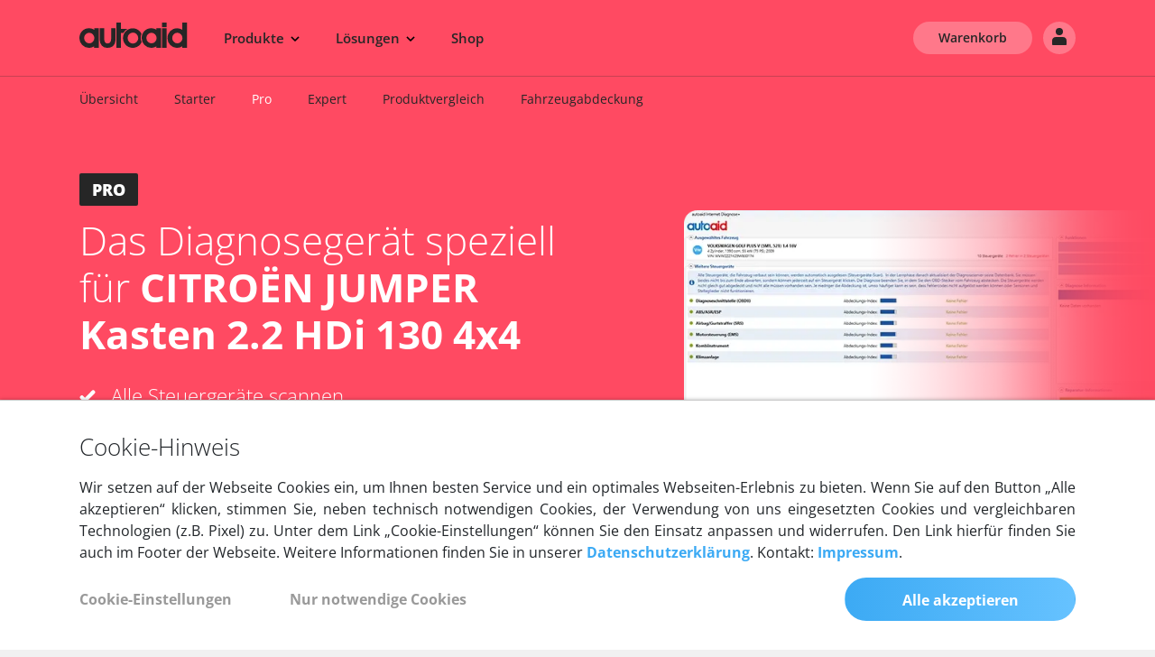

--- FILE ---
content_type: text/html; charset=UTF-8
request_url: https://www.autoaid.de/kfz-diagnosegeraete/citroen-jumper-kasten-2-2-hdi-130-4x4-2012-130ps-96kw-2198ccm/
body_size: 21648
content:
<!DOCTYPE html>
<html lang="de" data-debug="false" data-environment="prod">
<head>
                    
    <link rel="canonical" href="https://www.autoaid.de/kfz-diagnosegeraete/citroen-jumper-kasten-2-2-hdi-130-4x4-2012-130ps-96kw-2198ccm/" />    <meta charset="utf-8">
    <meta http-equiv="X-UA-Compatible" content="IE=edge">
    <meta name="viewport" content="width=device-width, initial-scale=1">


    
    <meta name="description" content="CITROËN JUMPER Kasten 2.2 HDi 130 4x4 Diagnosegerät &amp; Software von autoaid - für die einfache Fahrzeugdiagnose an Ihrem CITROËN JUMPER Kasten 2.2 HDi 130 4x4. ✓ Versandkostenfrei ✓ 30 Tage Rückgaberecht ✓ Schnelle Lieferung ▷ Jetzt günstig kaufen"/>
        <meta name="keywords" content="CITROËN JUMPER Kasten 2.2 HDi 130 4x4-Diagnosegerät, CITROËN JUMPER Kasten 2.2 HDi 130 4x4 OBD Diagnose " />
    <link rel="shortcut icon" href="/bundles/design/images/general/favicon.png?ver=25-11-17-14-39" type="image/png">
    <title>CITROËN JUMPER Kasten 2.2 HDi 130 4x4 OBD Diagnosegerät &amp; Software von autoaid.de</title>
    
                    <link rel="stylesheet" href="/css/app.css?ver=25-11-17-14-39" />
            <link rel="stylesheet" href="/bundles/design/css/cookieconsent/kwpcc.css?ver=25-11-17-14-39" />
        

        
    
           <script src="/js/jquery.js?ver=25-11-17-14-39" type="text/javascript"></script>
            <script>
        var dataLayer = dataLayer || [];

        dataLayer.push({ ecommerce: null });  // Clear the previous ecommerce object.
        dataLayer.push({
            event: "view_item",
            ecommerce: {
                currency: "EUR",
                value: 109,
                items: [
                    {
                        item_id: "24146094712452829",
                        item_name: "PRO Subscription",
                        currency: "EUR",
                        price: 109,
                        quantity: 1
                    }
                ]
            }});
    </script>
    <script>

        var dataLayer = dataLayer || [];
        function setGTMConsent(val) { // a, n, m, s (all, necessary or none, marketing, statistics)
            var args = {
                consent: {
                    ad_storage: val == 'a' || val == 'm' ? 'granted':'denied',
                    analytics_storage: val == 'a' || val == 's' ? 'granted':'denied',
                    functionality_storage: val != 'n' ? 'granted':'denied',
                    personalization_storage: val != 'n' ? 'granted':'denied',
                    security_storage: val != 'n' ? 'granted':'denied',
                    ad_user_data: val != 'n' ? 'granted':'denied',
                    ad_personalization: val != 'n' ? 'granted':'denied',
                },
                event: 'gtmAutoaidDe.consentUpdate'
            }
            dataLayer.push(args);
        }

        function updateConsentGTM() {

            if ( window.CookieConsent.get('marketing') && window.CookieConsent.get('statistics') ) {
                setGTMConsent('a');
            } else {
                if ( window.CookieConsent.get('marketing') ) {
                    setGTMConsent('m');
                } else {
                    if ( window.CookieConsent.get('statistics') ) {
                        setGTMConsent('s');
                    } else {
                        setGTMConsent('n');
                    }
                }
            }
        }

        document.addEventListener("DOMContentLoaded", function() {
            window.CookieConsent.on('afterInit',updateConsentGTM);
            window.CookieConsent.on('afterUpdate',updateConsentGTM);
        });


    </script>
        <!-- Google Tag Manager -->
    <script>(function(w,d,s,l,i){w[l]=w[l]||[];w[l].push({'gtm.start':
            new Date().getTime(),event:'gtm.js'});var f=d.getElementsByTagName(s)[0],
            j=d.createElement(s),dl=l!='dataLayer'?'&l='+l:'';j.async=true;j.src=
            'https://www.googletagmanager.com/gtm.js?id='+i+dl;f.parentNode.insertBefore(j,f);
        })(window,document,'script','dataLayer','GTM-W55RKG6');</script>
    <!-- End Google Tag Manager -->
        
    
    <!-- Facebook Pixel Code -->
    <script type="text/plain" data-consent-category="marketing">
		    !function(f,b,e,v,n,t,s)
		    {if(f.fbq)return;n=f.fbq=function(){n.callMethod?
				    n.callMethod.apply(n,arguments):n.queue.push(arguments)};
			    if(!f._fbq)f._fbq=n;n.push=n;n.loaded=!0;n.version='2.0';
			    n.queue=[];t=b.createElement(e);t.async=!0;
			    t.src=v;s=b.getElementsByTagName(e)[0];
			    s.parentNode.insertBefore(t,s)}(window, document,'script',
				    'https://connect.facebook.net/en_US/fbevents.js');
		    fbq('init', '123701324973112');
		    fbq('track', 'PageView');
    </script>
    <!-- End Facebook Pixel Code -->

        
                                    <script type="application/ld+json">
        {
            "@context": "https://schema.org",
            "@id": "https://www.autoaid.de/kfz-diagnosegeraete/citroen-jumper-kasten-2-2-hdi-130-4x4-2012-130ps-96kw-2198ccm/",
            "@type": "Product",
            "brand": {
                "@type": "Brand",
                "name": "autoaid PRO Diagnosegerät CITROËN JUMPER Kasten 2.2 HDi 130 4x4"
            },
            "sku": "",
            "description": "Professionelle Tiefendiagnose für 2.2 HDi 130 4x4",
            "url": "https://www.autoaid.de/kfz-diagnosegeraete/citroen-jumper-kasten-2-2-hdi-130-4x4-2012-130ps-96kw-2198ccm/",
            "name": "\"autoaid PRO Diagnosegerät CITROËN JUMPER Kasten 2.2 HDi 130 4x4\"",
            "image": "https://www.autoaid.de/bundles/portal/images/google/google_shopping_product_pro_default.png",
            "offers": {
                "@type": "Offer",
                "priceCurrency": "EUR",
                "price": "109.00",
                "itemCondition": "https://schema.org/NewCondition",
                "availability": "http://schema.org/InStock",
                "url": "https://www.autoaid.de/kfz-diagnosegeraete/citroen-jumper-kasten-2-2-hdi-130-4x4-2012-130ps-96kw-2198ccm/",
                "sku": null,
                "seller": {
                    "@type": "Organization",
                    "name": "autoaid GmbH",
                    "address": {
                        "@type": "PostalAddress",
                        "addressLocality": "Berlin, Deutschland",
                        "postalCode": "10587",
                        "streetAddress": "Helmholtzstr. 2-9"
                    },
                    "email": "info(at)autoaid.de",
                    "telephone": "+49 (0)30 46 7777 50"
                }
            }
        }
    </script>
</head>

    
        <body id="" data-spy="scroll" data-target="#scrollspy" data-offset-top="150" data-currency-label="EUR"
        data-currency-id="24146094712452806"
        data-currency-symbol="€">

    
    
            <div class="main-nav a-bg-red ">
    <div class="container-fluid a-side-padding-big">
        <nav class="navbar navbar-expand-lg navbar-light">
            <div class="flip-wrapper">
                <div class="flip-inner">
                    <div class="flip-front">
                        <button class="navbar-toggler navbar-toggler-right collapsed" type="button" data-toggle="collapse" data-target="#navbar" aria-controls="myNavigation" aria-expanded="false" aria-label="Toggle navigation">
                            <div class="navbar-toggler__inner">
                                <span class="burger-menu-bar"></span>
                                <span class="burger-menu-bar"></span>
                                <span class="burger-menu-bar"></span>
                            </div>
                        </button>
                    </div>
                    <div class="flip-back">
                        <button class="back-menu js-back-menu" type="button" aria-label="Back">
                            <svg xmlns="http://www.w3.org/2000/svg" id="a" data-name="Ebene 1" width="24" height="24" viewBox="0 0 24 24">
                                <g id="b" data-name="Ellipse 351">
                                    <circle class="d" cx="12" cy="12" r="12"/>
                                    <path class="c" d="M12,24C5.3833,24,0,18.6172,0,12S5.3833,0,12,0s12,5.3833,12,12-5.3828,12-12,12Zm0-22C6.4858,2,2,6.4858,2,12s4.4858,10,10,10,10-4.4863,10-10S17.5137,2,12,2Z"/>
                                </g>
                                <path class="c" d="M12.793,16.707l-4-4c-.3906-.3906-.3906-1.0234,0-1.4141l4-4,1.4141,1.4141-3.293,3.293,3.293,3.293-1.4141,1.4141Z"/>
                            </svg>
                        </button>
                    </div>
                </div>
            </div>

                                                                    <a class="navbar-brand" aria-label="Zurück zur Startseite" href="/"><img class="main-nav-logo" src="/bundles/design/images/svg/logo_autoaid_dark.svg?ver=25-11-17-14-39" width="120" height="28" alt="autoaid Logo" /></a>
            <a href="/profil/" class="a-account-icon mr-2 d-none d-sm-block d-lg-none" aria-label="Login">
                <img src="/bundles/design/images/svg/top_navi_user_dark.svg?ver=25-11-17-14-39" width="40" height="40" />
            </a>
            <a class="d-lg-none a-shopping-bag" href="/shop/warenkorb" aria-label="Warenkorb aufrufen"><img src="/bundles/design/images/svg/top_navi_shopping_bag_dark.svg?ver=25-11-17-14-39" width="40" height="40" alt="Warenkorb" /></a>

            <div class="collapse navbar-collapse" id="navbar">
                                            <ul class="nav navbar-nav mr-auto" id="menu-main">
            
    
    
    
    
    
        <li class="nav-item visible-menu-start d-md-none first">            	<a href="/" class="nav-link">
		            <span>
                    Home
                </span>
        	</a>
                
    </li>
    
    
    
    
    
    
        <li class="nav-item nav-link visible-menu-start menu-pointer noselect js-open-menu" data-menu="products" appendix="&lt;svg class=&quot;multi-menu-icon&quot; xmlns=&quot;http://www.w3.org/2000/svg&quot; id=&quot;a&quot; data-name=&quot;Ebene 1&quot; width=&quot;10&quot; height=&quot;6&quot; viewBox=&quot;0 0 10 6&quot;&gt;
                                  &lt;path class=&quot;b&quot; d=&quot;M5,5.75c-.1919,0-.3838-.0732-.5303-.2197L.4697,1.5303,1.5303,.4697l3.4697,3.4697L8.4697,.4697l1.0605,1.0605L5.5303,5.5303c-.1465,.1465-.3384,.2197-.5303,.2197Z&quot;/&gt;
                                &lt;/svg&gt;" multilevel="multilevel">                	<span >
				    <span>
                    Produkte
                </span>
                                    <svg class="multi-menu-icon" xmlns="http://www.w3.org/2000/svg" id="a" data-name="Ebene 1" width="10" height="6" viewBox="0 0 10 6">
                                  <path class="b" d="M5,5.75c-.1919,0-.3838-.0732-.5303-.2197L.4697,1.5303,1.5303,.4697l3.4697,3.4697L8.4697,.4697l1.0605,1.0605L5.5303,5.5303c-.1465,.1465-.3384,.2197-.5303,.2197Z"/>
                                </svg>
                    	</span>
                
    </li>
    
    
    
    
    
    
        <li class="nav-item nav-link visible-menu-start menu-pointer noselect js-open-menu" data-menu="solutions" appendix="&lt;svg class=&quot;multi-menu-icon&quot; xmlns=&quot;http://www.w3.org/2000/svg&quot; id=&quot;a&quot; data-name=&quot;Ebene 1&quot; width=&quot;10&quot; height=&quot;6&quot; viewBox=&quot;0 0 10 6&quot;&gt;
                                  &lt;path class=&quot;b&quot; d=&quot;M5,5.75c-.1919,0-.3838-.0732-.5303-.2197L.4697,1.5303,1.5303,.4697l3.4697,3.4697L8.4697,.4697l1.0605,1.0605L5.5303,5.5303c-.1465,.1465-.3384,.2197-.5303,.2197Z&quot;/&gt;
                                &lt;/svg&gt;" multilevel="multilevel">                	<span >
				    <span>
                    Lösungen
                </span>
                                    <svg class="multi-menu-icon" xmlns="http://www.w3.org/2000/svg" id="a" data-name="Ebene 1" width="10" height="6" viewBox="0 0 10 6">
                                  <path class="b" d="M5,5.75c-.1919,0-.3838-.0732-.5303-.2197L.4697,1.5303,1.5303,.4697l3.4697,3.4697L8.4697,.4697l1.0605,1.0605L5.5303,5.5303c-.1465,.1465-.3384,.2197-.5303,.2197Z"/>
                                </svg>
                    	</span>
                
    </li>
    
    
    
    
    
    
        <li class="nav-item visible-menu-start hidden-block">            	<a href="/connected-car/" class="nav-link">
		            <span>
                    Connected Car
                </span>
        	</a>
                
    </li>
    
    
    
    
    
    
        <li class="nav-item visible-menu-start hidden-block">            	<a href="/flottenmanagement/" class="nav-link">
		            <span>
                    Connected Car
                </span>
        	</a>
                
    </li>
    
    
    
    
    
    
        <li class="nav-item hidden-block active" hideDropdownIcon="true">            	<a href="/kfz-diagnosegeraete/" class="nav-link">
		            <span>
                    Diagnosegeräte
                </span>
        	</a>
                
    </li>
    
    
    
    
    
    
        <li class="nav-item hidden-block">            	<a href="/ladeloesungen/" class="nav-link">
		            <span>
                    Wallbox
                </span>
        	</a>
                
    </li>
    
    
    
    
    
    
        <li class="nav-item a-no-border-sm" hideDropdownIcon="true">            	<a href="/shop/" class="nav-link">
		            <span>
                    Shop
                </span>
        	</a>
                
    </li>
    
    
    
    
    
    
        <li class="nav-item d-xs-block d-sm-none nav-item--icon last" icon="a-login-icon">            	<a href="/login/" class="nav-link" class="nav-link">
		            <i class="a-login-icon"></i>
                    <span>
                    Anmelden
                </span>
        	</a>
                
    </li>

    </ul>

                
                
                
                                                    <ul id="user-nav" class="nav navbar-nav navbar-right my-2 my-xl-0 d-none d-lg-flex">
            
    
    
    
    
    
        <li class="nav-item first">            	<a href="/shop/warenkorb" class="btn a-btn-opaque ml-0" class="nav-link">
		            <span>
                    Warenkorb
                </span>
        	</a>
                
    </li>
    
    
    
    
    
    
        <li class="nav-item ml-1 last" labelClass="d-lg-none">            	<a href="/login/" class="btn a-btn-opaque btn-icon btn-icon--profile ml-0" aria-label="Login" class="nav-link">
		            <span class="d-lg-none">
                    Anmelden
                </span>
        	</a>
                
    </li>

    </ul>

                    
                            </div>

                    </nav>
    </div>
</div>
<div class="dropdown-container hidden-block">
    <div class="dropdown-contents">
        <div class="multi-menu">
                                            <div class="category"  data-category="products">
                    <div class="container-fluid">
                        <div class="row">
                                                            <div class="col border-gradient-right menu-column">
                                    <div class="column-heading">
                                                                                    <span class="section-heading-label">Plattform</span>
                                            <span class="section-heading-mobile-label">Plattform</span>
                                                                                <a href="/connected-car/" class="section-heading font-weight-bold  js-open-submenu-mobile">
                                                                                            <svg xmlns="http://www.w3.org/2000/svg" id="a" width="22" height="20" viewBox="0 0 22 20">
                                              <path id="b" data-name="Pfad 1498" class="e" d="m20.6861,9.4076c-.02-.0134-.0407-.0257-.062-.037l-1.4236-.7649-7.8685,4.1667c-.2091.1109-.4597.1109-.6688,0l-7.8685-4.1667-1.4186.7639c-.345.1827-.4765.6106-.2938.9556.0115.0217.0242.0429.0379.0633l9.8829,5.2296,9.8769-5.2306c.2175-.3242.1311-.7633-.1929-.9809l-.001.001Z"/>
                                              <path id="c" data-name="Pfad 1499" class="e" d="m20.913,13.9442c-.0668-.1215-.1676-.2208-.2899-.286l-1.4186-.7639-7.8685,4.1637c-.2091.1109-.4597.1109-.6688,0l-7.8625-4.1677-1.4236.7679c-.347.1871-.4767.6201-.2896.9672.0662.1228.1669.2235.2896.2897l9.2831,4.9996c.2113.1138.4655.1138.6768,0l9.2831-4.9996c.3469-.1872.4764-.6203.2892-.9673-.0001-.0002-.0002-.0004-.0003-.0006v-.003Z"/>
                                              <path id="d" data-name="Pfad 1500" class="e" d="m20.6861,5.1219c-.02-.0134-.0407-.0257-.062-.037L11.341.0853c-.2113-.1138-.4655-.1138-.6768,0L1.3811,5.0849c-.345.1827-.4765.6106-.2938.9556.0115.0217.0242.0429.0379.0633l9.8779,5.2296,9.8769-5.2306c.2173-.3244.1305-.7635-.1938-.9808,0,0-.0001,0-.0002-.0001Z"/>
                                            </svg>
                                                                                        Connected Car &amp; Charge
                                                                                            <i class="fa fa-chevron-right heading-icon"></i>
                                                                                        <br>
                                            <p class="help-text">Connected Car Data Plattform mit API zur Entwicklung Ihrer eigenen Smart Car Apps</p>
                                        </a>
                                    </div>
                                                                                                                    <ul class="multi-menu-section">
                                                                                            <li class="visibility-mobile-only">
                                                    <a href="/connected-car/" class="">
                                                        Übersicht
                                                                                                            </a>
                                                </li>
                                                                                            <li >
                                                    <a href="/connected-car/" class="">
                                                        Plattform
                                                                                                            </a>
                                                </li>
                                                                                            <li >
                                                    <a href="/connected-car/technische-spezifikation/" class="">
                                                        Hardware
                                                                                                            </a>
                                                </li>
                                                                                    </ul>
                                                                                                                        <div class="font-weight-bold section-heading">Weitere Informationen</div>
                                                                                <ul class="multi-menu-section">
                                                                                            <li >
                                                    <a href="/connected-car/fahrzeugabdeckung/" class="">
                                                        Fahrzeugabdeckung
                                                                                                            </a>
                                                </li>
                                                                                            <li >
                                                    <a href="/connected-car/developers/" class="">
                                                        Entwicklerdokumentation
                                                                                                            </a>
                                                </li>
                                                                                    </ul>
                                                                    </div>
                                                            <div class="col  menu-column">
                                    <div class="column-heading">
                                                                                    <span class="section-heading-label">Produkte</span>
                                            <span class="section-heading-mobile-label">Produkte</span>
                                                                                <a href="/flottenmanagement/" class="section-heading font-weight-bold  js-open-submenu-mobile">
                                                                                            <svg xmlns="http://www.w3.org/2000/svg" id="a" data-name="Ebene 1" width="20" height="20" viewBox="0 0 20 20">
                                              <path id="b" data-name="Pfad 1477" class="c" d="M17.6355,2.1268c-.2369-.6684-.8657-1.1179-1.5747-1.1258H3.9403c-.7192-.0252-1.3654,.4363-1.5747,1.1248L.002,8.8747v8.9985c-.0353,.5859,.411,1.0895,.9969,1.1249,.0429,.0026,.086,.0026,.1289,0h1.1248c.5859,.0353,1.0895-.4111,1.1248-.997,.0026-.0426,.0026-.0853,0-.1278v-1.1258h13.2473v1.1248c-.0358,.5859,.4101,1.0899,.996,1.1257,.0426,.0026,.0853,.0026,.1278,.0001h1.1248c.5859,.0352,1.0895-.4112,1.1247-.9972,0-.0009,.0001-.0018,.0002-.0027,.0025-.0426,.0025-.0854,0-.128l.0019-8.9985-2.3645-6.7449ZM3.9403,13.3739c-.9315,0-1.6867-.7552-1.6867-1.6867s.7552-1.6867,1.6867-1.6867,1.6867,.7552,1.6867,1.6867-.7552,1.6867-1.6867,1.6867h0Zm12.1204,0c-.9315-.0006-1.6863-.7562-1.6857-1.6877,.0006-.9315,.7562-1.6863,1.6877-1.6857,.9308,.0006,1.6852,.755,1.6857,1.6857-.0221,.9228-.7649,1.6656-1.6877,1.6877ZM2.2536,7.7499L3.9403,2.6887h12.1204l1.6877,5.0612H2.2536Z"/>
                                            </svg>
                                                                                        Flottenmanagement
                                                                                            <i class="fa fa-chevron-right heading-icon"></i>
                                                                                        <br>
                                            <p class="help-text">Software für die effiziente Verwaltung und präzise GPS-Ortung ihres Fuhrparks</p>
                                        </a>
                                    </div>
                                                                                                                    <ul class="multi-menu-section">
                                                                                            <li class="visibility-mobile-only">
                                                    <a href="/flottenmanagement/" class="">
                                                        Übersicht
                                                                                                            </a>
                                                </li>
                                                                                            <li >
                                                    <a href="/flottenmanagement/gps-tracker/" class="">
                                                        GPS-Tracker
                                                                                                            </a>
                                                </li>
                                                                                            <li >
                                                    <a href="/flottenmanagement/fahrzeugortung/" class="">
                                                        GPS-Fahrzeugortung
                                                                                                            </a>
                                                </li>
                                                                                            <li >
                                                    <a href="/flottenmanagement/fahrtenbuch/" class="">
                                                        Digitales Fahrtenbuch
                                                                                                            </a>
                                                </li>
                                                                                    </ul>
                                                                                                                        <div class="font-weight-bold section-heading">Weitere Informationen</div>
                                                                                <ul class="multi-menu-section">
                                                                                            <li >
                                                    <a href="https://fleet-connect.autoaid.de/" target="_blank" class="">
                                                        Web Login
                                                                                                            </a>
                                                </li>
                                                                                    </ul>
                                                                    </div>
                                                            <div class="col  menu-column">
                                    <div class="column-heading">
                                                                                    <span class="section-heading-label"></span>
                                            <span class="section-heading-mobile-label">Produkte</span>
                                                                                <a href="/ladeloesungen/" class="section-heading font-weight-bold  js-open-submenu-mobile">
                                                                                            <svg xmlns="http://www.w3.org/2000/svg" id="a" data-name="Ebene 4" width="20" height="20" viewBox="0 0 20 20">
                                              <g id="b" data-name="flash">
                                                <g id="c" data-name="Gruppe 439">
                                                  <path id="d" data-name="Pfad 88" class="e" d="M9.991,0C4.4682,.005-.005,4.4862,0,10.009c.005,5.5228,4.4862,9.996,10.009,9.991,5.5193-.005,9.991-4.4807,9.991-10C20,4.4772,15.5229,0,10,0c-.003,0-.006,0-.009,0Zm4.109,9.006l-.009,.009-3.891,7.035c-.0711,.1342-.2111,.2176-.363,.216h-.122c-.1825-.0582-.3031-.2317-.294-.423l.2-4.192h-3.372c-.1444-.0021-.2777-.0774-.354-.2-.076-.1279-.076-.2871,0-.415l3.889-7.086c.0938-.1729,.2942-.2586,.484-.207,.1805,.0608,.3,.2326,.294,.423l-.19,4.192h3.371c.149,.0004,.2854,.0837,.354,.216,.0907,.1294,.0919,.3014,.003,.432Z"/>
                                                </g>
                                              </g>
                                            </svg>
                                                                                        Laden
                                                                                            <i class="fa fa-chevron-right heading-icon"></i>
                                                                                        <br>
                                            <p class="help-text">Wallboxen sowie Software für die Steuerung und Abrechnung von Ladevorgängen</p>
                                        </a>
                                    </div>
                                                                                                                    <ul class="multi-menu-section">
                                                                                            <li class="visibility-mobile-only">
                                                    <a href="/ladeloesungen/" class="">
                                                        Übersicht
                                                                                                            </a>
                                                </li>
                                                                                            <li >
                                                    <a href="/ladeloesungen/wallbox-privatkunden/" class="">
                                                        Privates Laden
                                                                                                            </a>
                                                </li>
                                                                                            <li >
                                                    <a href="/ladeloesungen/wallbox-unternehmen/" class="">
                                                        Laden im Unternehmen
                                                                                                            </a>
                                                </li>
                                                                                            <li >
                                                    <a href="/ladeloesungen/dienstwagen/" class="">
                                                        Laden für Dienstwagenfahrer
                                                                                                            </a>
                                                </li>
                                                                                    </ul>
                                                                                                                        <div class="font-weight-bold section-heading">Lademanagement</div>
                                                                                <ul class="multi-menu-section">
                                                                                            <li >
                                                    <a href="/ladeloesungen/abrechnung-unternehmen/" class="">
                                                        Abrechnung im Unternehmen
                                                                                                            </a>
                                                </li>
                                                                                            <li >
                                                    <a href="/ladeloesungen/lastmanagement/" class="">
                                                        Lastmanagement
                                                                                                            </a>
                                                </li>
                                                                                    </ul>
                                                                    </div>
                                                            <div class="col  menu-column">
                                    <div class="column-heading">
                                                                                    <span class="section-heading-label"></span>
                                            <span class="section-heading-mobile-label">Produkte</span>
                                                                                <a href="/kfz-diagnosegeraete/" class="section-heading font-weight-bold  js-open-submenu-mobile">
                                                                                            <svg xmlns="http://www.w3.org/2000/svg" id="a" data-name="Ebene 3" width="20" height="20" viewBox="0 0 20 20">
                                              <path id="b" data-name="Pfad 1478" class="c" d="M18.1398,10.8514c1.6746-1.6742,2.2783-4.1413,1.5659-6.3996-.0753-.242-.3326-.3772-.5746-.3019-.0702,.0218-.1341,.0602-.1863,.1119l-3.0528,3.0568-2.5698-.642-.642-2.5678,3.0528-3.0528c.1783-.181,.1761-.4722-.0048-.6505-.053-.0522-.1179-.0908-.1892-.1125-2.2752-.7163-4.7599-.0967-6.4325,1.6039-1.6735,1.7482-2.2265,4.2866-1.4319,6.5726L.7981,15.3481c-1.0642,1.0642-1.0642,2.7896,0,3.8537,1.0642,1.0642,2.7895,1.0642,3.8537,0l6.8605-6.8615c2.3113,.8254,4.8913,.2458,6.6275-1.4889Z"/>
                                            </svg>
                                                                                        Diagnose
                                                                                            <i class="fa fa-chevron-right heading-icon"></i>
                                                                                        <br>
                                            <p class="help-text">OBDII-Diagnosegeräte und Software für Kfz-Werkstätten und Privatanwender</p>
                                        </a>
                                    </div>
                                                                                                                    <ul class="multi-menu-section">
                                                                                            <li class="visibility-mobile-only">
                                                    <a href="/kfz-diagnosegeraete/" class="">
                                                        Übersicht
                                                                                                            </a>
                                                </li>
                                                                                            <li >
                                                    <a href="/kfz-diagnosegeraete/starter/" class="">
                                                        Starter
                                                                                                            </a>
                                                </li>
                                                                                            <li >
                                                    <a href="/kfz-diagnosegeraete/pro/" class="">
                                                        Pro
                                                                                                            </a>
                                                </li>
                                                                                            <li >
                                                    <a href="/kfz-diagnosegeraete/expert/" class="">
                                                        Expert
                                                                                                            </a>
                                                </li>
                                                                                    </ul>
                                                                                                                        <div class="font-weight-bold section-heading">Weitere Informationen</div>
                                                                                <ul class="multi-menu-section">
                                                                                            <li >
                                                    <a href="/reparatur-anleitungen/" class="">
                                                        Reparaturanleitungen
                                                                                                            </a>
                                                </li>
                                                                                            <li >
                                                    <a href="/kfz-diagnosegeraete/produktvergleich/" class="">
                                                        Produktvergleich
                                                                                                            </a>
                                                </li>
                                                                                            <li >
                                                    <a href="/kfz-diagnosegeraete/fahrzeugabdeckung/" class="">
                                                        Fahrzeugabdeckung
                                                                                                            </a>
                                                </li>
                                                                                    </ul>
                                                                    </div>
                                                    </div>
                    </div>
                </div>
                                            <div class="category"  data-category="solutions">
                    <div class="container-fluid">
                        <div class="row">
                                                            <div class="col border-gradient-right menu-column">
                                    <div class="column-heading">
                                                                                    <span class="section-heading-label">Plattform</span>
                                            <span class="section-heading-mobile-label">Plattform</span>
                                                                                <a href="/connected-car/branchen/" class="section-heading font-weight-bold  js-open-submenu-mobile">
                                                                                            <svg xmlns="http://www.w3.org/2000/svg" id="a" width="22" height="20" viewBox="0 0 22 20">
                                              <path id="b" data-name="Pfad 1498" class="e" d="m20.6861,9.4076c-.02-.0134-.0407-.0257-.062-.037l-1.4236-.7649-7.8685,4.1667c-.2091.1109-.4597.1109-.6688,0l-7.8685-4.1667-1.4186.7639c-.345.1827-.4765.6106-.2938.9556.0115.0217.0242.0429.0379.0633l9.8829,5.2296,9.8769-5.2306c.2175-.3242.1311-.7633-.1929-.9809l-.001.001Z"/>
                                              <path id="c" data-name="Pfad 1499" class="e" d="m20.913,13.9442c-.0668-.1215-.1676-.2208-.2899-.286l-1.4186-.7639-7.8685,4.1637c-.2091.1109-.4597.1109-.6688,0l-7.8625-4.1677-1.4236.7679c-.347.1871-.4767.6201-.2896.9672.0662.1228.1669.2235.2896.2897l9.2831,4.9996c.2113.1138.4655.1138.6768,0l9.2831-4.9996c.3469-.1872.4764-.6203.2892-.9673-.0001-.0002-.0002-.0004-.0003-.0006v-.003Z"/>
                                              <path id="d" data-name="Pfad 1500" class="e" d="m20.6861,5.1219c-.02-.0134-.0407-.0257-.062-.037L11.341.0853c-.2113-.1138-.4655-.1138-.6768,0L1.3811,5.0849c-.345.1827-.4765.6106-.2938.9556.0115.0217.0242.0429.0379.0633l9.8779,5.2296,9.8769-5.2306c.2173-.3244.1305-.7635-.1938-.9808,0,0-.0001,0-.0002-.0001Z"/>
                                            </svg>
                                                                                        Connected Car &amp; Charge
                                                                                            <i class="fa fa-chevron-right heading-icon"></i>
                                                                                        <br>
                                            <p class="help-text">Erfahren Sie, welche Branchen und Kunden unsere Plattform erfolgreich einsetzen</p>
                                        </a>
                                    </div>
                                                                                                                    <ul class="multi-menu-section">
                                                                                            <li class="visibility-mobile-only">
                                                    <a href="/connected-car/branchen/" class="">
                                                        Übersicht
                                                                                                            </a>
                                                </li>
                                                                                    </ul>
                                                                                                                        <div class="font-weight-bold section-heading">Branchen</div>
                                                                                <ul class="multi-menu-section">
                                                                                            <li >
                                                    <a href="/connected-car/branchen/telematik-dienstleister" class="">
                                                        Telematik-Dienstleister
                                                                                                            </a>
                                                </li>
                                                                                            <li >
                                                    <a href="/connected-car/branchen/auto-abo-leasing" class="">
                                                        Auto-Abo &amp; Leasing
                                                                                                            </a>
                                                </li>
                                                                                            <li >
                                                    <a href="/connected-car/branchen/kfz-versicherungen" class="">
                                                        Versicherungen
                                                                                                            </a>
                                                </li>
                                                                                    </ul>
                                                                    </div>
                                                            <div class="col  menu-column">
                                    <div class="column-heading">
                                                                                    <span class="section-heading-label">Lösungen</span>
                                            <span class="section-heading-mobile-label">Lösungen</span>
                                                                                <a href="/flottenmanagement/branchen/" class="section-heading font-weight-bold  js-open-submenu-mobile">
                                                                                            <svg xmlns="http://www.w3.org/2000/svg" id="a" data-name="Ebene 1" width="20" height="20" viewBox="0 0 20 20">
                                              <path id="b" data-name="Pfad 1477" class="c" d="M17.6355,2.1268c-.2369-.6684-.8657-1.1179-1.5747-1.1258H3.9403c-.7192-.0252-1.3654,.4363-1.5747,1.1248L.002,8.8747v8.9985c-.0353,.5859,.411,1.0895,.9969,1.1249,.0429,.0026,.086,.0026,.1289,0h1.1248c.5859,.0353,1.0895-.4111,1.1248-.997,.0026-.0426,.0026-.0853,0-.1278v-1.1258h13.2473v1.1248c-.0358,.5859,.4101,1.0899,.996,1.1257,.0426,.0026,.0853,.0026,.1278,.0001h1.1248c.5859,.0352,1.0895-.4112,1.1247-.9972,0-.0009,.0001-.0018,.0002-.0027,.0025-.0426,.0025-.0854,0-.128l.0019-8.9985-2.3645-6.7449ZM3.9403,13.3739c-.9315,0-1.6867-.7552-1.6867-1.6867s.7552-1.6867,1.6867-1.6867,1.6867,.7552,1.6867,1.6867-.7552,1.6867-1.6867,1.6867h0Zm12.1204,0c-.9315-.0006-1.6863-.7562-1.6857-1.6877,.0006-.9315,.7562-1.6863,1.6877-1.6857,.9308,.0006,1.6852,.755,1.6857,1.6857-.0221,.9228-.7649,1.6656-1.6877,1.6877ZM2.2536,7.7499L3.9403,2.6887h12.1204l1.6877,5.0612H2.2536Z"/>
                                            </svg>
                                                                                        Flottenmanagement
                                                                                            <i class="fa fa-chevron-right heading-icon"></i>
                                                                                        <br>
                                            <p class="help-text">Entdecken Sie unsere branchenspezifischen Lösungen für das GPS-Flottenmanagement</p>
                                        </a>
                                    </div>
                                                                                                                    <ul class="multi-menu-section">
                                                                                            <li class="visibility-mobile-only">
                                                    <a href="/flottenmanagement/branchen/" class="">
                                                        Übersicht
                                                                                                            </a>
                                                </li>
                                                                                    </ul>
                                                                                                                        <div class="font-weight-bold section-heading">Branchen</div>
                                                                                <ul class="multi-menu-section">
                                                                                            <li >
                                                    <a href="/flottenmanagement/branchen/transport-logistik" class="">
                                                        Transport &amp; Logistik
                                                                                                            </a>
                                                </li>
                                                                                            <li >
                                                    <a href="/flottenmanagement/branchen/bau-handwerk" class="">
                                                        Bau &amp; Handwerk
                                                                                                            </a>
                                                </li>
                                                                                            <li >
                                                    <a href="/flottenmanagement/branchen/pflege-gesundheit" class="">
                                                        Pflege &amp; Gesundheit
                                                                                                            </a>
                                                </li>
                                                                                            <li >
                                                    <a href="/flottenmanagement/branchen/lieferdienste-kuriere" class="">
                                                        Lieferdienste &amp; Kuriere
                                                                                                            </a>
                                                </li>
                                                                                    </ul>
                                                                    </div>
                                                            <div class="col  menu-column">
                                    <div class="column-heading">
                                                                                    <span class="section-heading-label"></span>
                                            <span class="section-heading-mobile-label">Lösungen</span>
                                                                                <a href="/ladeloesungen/branchen/" class="section-heading font-weight-bold  js-open-submenu-mobile">
                                                                                            <svg xmlns="http://www.w3.org/2000/svg" id="a" data-name="Ebene 4" width="20" height="20" viewBox="0 0 20 20">
                                              <g id="b" data-name="flash">
                                                <g id="c" data-name="Gruppe 439">
                                                  <path id="d" data-name="Pfad 88" class="e" d="M9.991,0C4.4682,.005-.005,4.4862,0,10.009c.005,5.5228,4.4862,9.996,10.009,9.991,5.5193-.005,9.991-4.4807,9.991-10C20,4.4772,15.5229,0,10,0c-.003,0-.006,0-.009,0Zm4.109,9.006l-.009,.009-3.891,7.035c-.0711,.1342-.2111,.2176-.363,.216h-.122c-.1825-.0582-.3031-.2317-.294-.423l.2-4.192h-3.372c-.1444-.0021-.2777-.0774-.354-.2-.076-.1279-.076-.2871,0-.415l3.889-7.086c.0938-.1729,.2942-.2586,.484-.207,.1805,.0608,.3,.2326,.294,.423l-.19,4.192h3.371c.149,.0004,.2854,.0837,.354,.216,.0907,.1294,.0919,.3014,.003,.432Z"/>
                                                </g>
                                              </g>
                                            </svg>
                                                                                        Laden
                                                                                            <i class="fa fa-chevron-right heading-icon"></i>
                                                                                        <br>
                                            <p class="help-text">Entdecken Sie unsere Ladelösungen für Privat, Gewerbe und Wohnungswirtschaft</p>
                                        </a>
                                    </div>
                                                                                                                    <ul class="multi-menu-section">
                                                                                            <li class="visibility-mobile-only">
                                                    <a href="/ladeloesungen/branchen/" class="">
                                                        Übersicht
                                                                                                            </a>
                                                </li>
                                                                                    </ul>
                                                                                                                        <div class="font-weight-bold section-heading">Branchen</div>
                                                                                <ul class="multi-menu-section">
                                                                                            <li >
                                                    <a href="/ladeloesungen/wallbox-unternehmen/" class="">
                                                        Für Unternehmen
                                                                                                                    <svg class="external-link-icon" xmlns="http://www.w3.org/2000/svg" id="a" data-name="Ebene 1" width="13" height="13" viewBox="0 0 13 13">
                                                                <path d="M10,1c1.1028,0,2,.8972,2,2v7c0,1.1028-.8972,2-2,2H3c-1.1028,0-2-.8972-2-2V3C1,1.8972,1.8972,1,3,1h7M10,0H3C1.3432,0,0,1.3432,0,3v7c0,1.6568,1.3432,3,3,3h7c1.6568,0,3-1.3432,3-3V3C13,1.3432,11.6568,0,10,0h0Z"/>
                                                                <path d="M9.8535,6.1465l-2.5-2.5-.707,.707,1.6465,1.6465H3v1h5.293l-1.6465,1.6465,.707,.707,2.5-2.5c.1953-.1953,.1953-.5117,0-.707Z"/>
                                                            </svg>
                                                                                                            </a>
                                                </li>
                                                                                            <li >
                                                    <a href="/ladeloesungen/wallbox-privatkunden/" class="">
                                                        Für Privat
                                                                                                                    <svg class="external-link-icon" xmlns="http://www.w3.org/2000/svg" id="a" data-name="Ebene 1" width="13" height="13" viewBox="0 0 13 13">
                                                                <path d="M10,1c1.1028,0,2,.8972,2,2v7c0,1.1028-.8972,2-2,2H3c-1.1028,0-2-.8972-2-2V3C1,1.8972,1.8972,1,3,1h7M10,0H3C1.3432,0,0,1.3432,0,3v7c0,1.6568,1.3432,3,3,3h7c1.6568,0,3-1.3432,3-3V3C13,1.3432,11.6568,0,10,0h0Z"/>
                                                                <path d="M9.8535,6.1465l-2.5-2.5-.707,.707,1.6465,1.6465H3v1h5.293l-1.6465,1.6465,.707,.707,2.5-2.5c.1953-.1953,.1953-.5117,0-.707Z"/>
                                                            </svg>
                                                                                                            </a>
                                                </li>
                                                                                            <li >
                                                    <a href="/ladeloesungen/branchen/weg-hausverwaltungen" class="">
                                                        WEG &amp; Hausverwaltungen
                                                                                                            </a>
                                                </li>
                                                                                    </ul>
                                                                    </div>
                                                            <div class="col  menu-column">
                                    <div class="column-heading">
                                                                                    <span class="section-heading-label"></span>
                                            <span class="section-heading-mobile-label">Lösungen</span>
                                                                                <a href="/kfz-diagnosegeraete/branchen/" class="section-heading font-weight-bold  js-open-submenu-mobile">
                                                                                            <svg xmlns="http://www.w3.org/2000/svg" id="a" data-name="Ebene 3" width="20" height="20" viewBox="0 0 20 20">
                                              <path id="b" data-name="Pfad 1478" class="c" d="M18.1398,10.8514c1.6746-1.6742,2.2783-4.1413,1.5659-6.3996-.0753-.242-.3326-.3772-.5746-.3019-.0702,.0218-.1341,.0602-.1863,.1119l-3.0528,3.0568-2.5698-.642-.642-2.5678,3.0528-3.0528c.1783-.181,.1761-.4722-.0048-.6505-.053-.0522-.1179-.0908-.1892-.1125-2.2752-.7163-4.7599-.0967-6.4325,1.6039-1.6735,1.7482-2.2265,4.2866-1.4319,6.5726L.7981,15.3481c-1.0642,1.0642-1.0642,2.7896,0,3.8537,1.0642,1.0642,2.7895,1.0642,3.8537,0l6.8605-6.8615c2.3113,.8254,4.8913,.2458,6.6275-1.4889Z"/>
                                            </svg>
                                                                                        Diagnose
                                                                                            <i class="fa fa-chevron-right heading-icon"></i>
                                                                                        <br>
                                            <p class="help-text">Erfahren Sie, wie wir Werkstätten und Privatkunden die Fehlersuche erleichtern</p>
                                        </a>
                                    </div>
                                                                                                                    <ul class="multi-menu-section">
                                                                                            <li class="visibility-mobile-only">
                                                    <a href="/kfz-diagnosegeraete/branchen/" class="">
                                                        Übersicht
                                                                                                            </a>
                                                </li>
                                                                                    </ul>
                                                                                                                        <div class="font-weight-bold section-heading">Branchen</div>
                                                                                <ul class="multi-menu-section">
                                                                                            <li >
                                                    <a href="/kfz-diagnosegeraete/branchen/kfz-werkst%C3%A4tten" class="">
                                                        Werkstätten
                                                                                                            </a>
                                                </li>
                                                                                            <li >
                                                    <a href="/kfz-diagnosegeraete/branchen/oem" class="">
                                                        OEM
                                                                                                            </a>
                                                </li>
                                                                                            <li >
                                                    <a href="/kfz-diagnosegeraete/" class="">
                                                        Privatanwender
                                                                                                                    <svg class="external-link-icon" xmlns="http://www.w3.org/2000/svg" id="a" data-name="Ebene 1" width="13" height="13" viewBox="0 0 13 13">
                                                                <path d="M10,1c1.1028,0,2,.8972,2,2v7c0,1.1028-.8972,2-2,2H3c-1.1028,0-2-.8972-2-2V3C1,1.8972,1.8972,1,3,1h7M10,0H3C1.3432,0,0,1.3432,0,3v7c0,1.6568,1.3432,3,3,3h7c1.6568,0,3-1.3432,3-3V3C13,1.3432,11.6568,0,10,0h0Z"/>
                                                                <path d="M9.8535,6.1465l-2.5-2.5-.707,.707,1.6465,1.6465H3v1h5.293l-1.6465,1.6465,.707,.707,2.5-2.5c.1953-.1953,.1953-.5117,0-.707Z"/>
                                                            </svg>
                                                                                                            </a>
                                                </li>
                                                                                    </ul>
                                                                    </div>
                                                    </div>
                    </div>
                </div>
                    </div>
    </div>
</div>
<div class="overlay-menu"></div>

        
              
    <div class="main-sub-nav  a-bg-red">
        <div class="container-fluid a-side-padding-big">
                    <nav class="navbar navbar-expand-lg navbar-light">
                <button class="navbar-toggler navbar-toggler-top" type="button" data-toggle="collapse" data-target="#main-sub-nav" aria-controls="main-sub-nav" aria-expanded="false" aria-label="Toggle navigation">
                    <span class="toggler-inner  mr-auto ml-auto">
                                                    <img src="/bundles/design/images/svg/dropdown_arrow.svg?ver=25-11-17-14-39" width="12" height="8" alt="Dropdown" />
                                            </span>
                </button>
                <div class="collapse navbar-collapse" id="main-sub-nav">
                                                <ul class="navbar-nav">
            
    
    
    
    
    
        <li class="nav-item first">            	<a href="/kfz-diagnosegeraete/" class="nav-link ml-0" class="nav-link">
		            <span>
                    Übersicht
                </span>
        	</a>
                
    </li>
    
    
    
    
    
    
        <li class="nav-item">            	<a href="/kfz-diagnosegeraete/starter/" class="nav-link">
		            <span>
                    Starter
                </span>
        	</a>
                
    </li>
    
    
    
    
    
    
        <li class="nav-item active">            	<a href="/kfz-diagnosegeraete/pro/" class="nav-link">
		            <span>
                    Pro
                </span>
        	</a>
                
    </li>
    
    
    
    
    
    
        <li class="nav-item">            	<a href="/kfz-diagnosegeraete/expert/" class="nav-link">
		            <span>
                    Expert
                </span>
        	</a>
                
    </li>
    
    
    
    
    
    
        <li class="nav-item">            	<a href="/kfz-diagnosegeraete/produktvergleich/" class="nav-link">
		            <span>
                    Produktvergleich
                </span>
        	</a>
                
    </li>
    
    
    
    
    
    
        <li class="nav-item last">            	<a href="/kfz-diagnosegeraete/fahrzeugabdeckung/" class="nav-link">
		            <span>
                    Fahrzeugabdeckung
                </span>
        	</a>
                
    </li>

    </ul>

                </div>
            </nav>
                        </div>
    </div>
    
    
    <div id="content" class="a-sub-menu-offset-margin">
                    
    
                                    
                        
                                
    <section class="hero-product a-overflow-hidden a-bg-red a-bg-bottom-white ">
        <div class="a-diagonal-bg-container-inverse a-start-padding-top a-bg-red a-bg-bottom-white a-diagonal-bg-container--hero">
        <div class="text-white">
            <div class="container-fluid a-side-padding-big">
                <div class="row">
                    <div class="col-lg-12">
                        <span class="a-topic-tag big bg-black ml-0 a-fw-extra-bold">PRO</span>
                        <h1 class="a-header-xlarge">
                            Das Diagnosegerät speziell für <strong>CITROËN JUMPER Kasten 2.2 HDi 130 4x4</strong>
                        </h1>
                                                <ul class="a-check-list medium text-white d-none d-lg-block">
                                                        <li>Alle Steuergeräte scannen</li>
                                                        <li>Fehler lesen &amp; löschen</li>
                                                        <li>Servicerückstellung</li>
                                                        <li>Parkbremse öffnen</li>
                                                        <li>Sensoren &amp; Aktuatoren</li>
                                                        <li>Viele weitere Sonderfunktionen</li>
                                                    </ul>
                                            </div>
                </div>
            </div>
        </div>
        <div class="a-diagonal-bg-line d-none d-sm-block a-bg-white"></div>
        <div class="hero-product__image-wrapper">
            <div class="hero-product__image container-fluid a-diagonal-bg-after d-flex d-sm-none justify-content-center">
                <img width="1600" height="560" class="position-absolute" src="/bundles/design/images/webp/diagnostic_tool_with_screen_mobile_de_100.webp" alt="autoaid Kfz-Diagnosegerät">
            </div>
            <div class="hero-product__image container-fluid a-side-padding-big a-diagonal-bg-after d-none d-sm-flex d-lg-block justify-content-center">
                <img width="1080" height="640" class="position-absolute" src="/bundles/design/images/webp/diagnostic_tool_with_screen_desktop_de_100.webp" alt="autoaid Kfz-Diagnosegerät">
            </div>
        </div>
    </div>
            <div class="hero-product__offer container-fluid a-side-padding-big position-relative">

                    <h2 class="text-center mb-1 mb-lg-2"><span class="a-header-small a-fw-extra-bold d-block d-lg-inline">HERBST-SCHNÄPPCHEN!</span> <span class="a-header-medium a-fw-regular"><span class="a-strikethrough a-strikethrough--red">149 €</span> <span class="a-fw-extra-bold">nur 109,00 €</span></span><span class="a-fw-regular a-color-medium-grey">*</span></h2>
                <form class="buy article-24146094712452829 order-now order text-center" action="/shop/cart/add/" method="post" data-currency="EUR" data-value="109" data-item-id="24146094712452829" data-item-name="PRO Subscription" data-item-currency="EUR" data-item-price="109" data-item-quantity=1
>
            <input type="hidden" name="form[id]" class="id" value="24146094712452829">
                            <input type="hidden" name="form[type]" class="type" value="subscription">
                        <button class="btn a-btn-highlight">in den Warenkorb</button>
        </form>
    </div>
    <div class="hero-product__rating container-fluid a-side-padding-big position-relative">

                    <div class="pt-2 pt-lg-0"></div>
        
        <div class="a-underline a-opacity-medium-light d-lg-none"></div>

        <div class="a-width-fit-content mx-auto pl-2 pr-1 a-lg-width-full mt-1">
                        <ul class="a-check-list a-red-checkmarks d-grid d-lg-none">
                                    <li>Alle Steuergeräte scannen</li>
                                    <li>Fehler lesen &amp; löschen</li>
                                    <li>Servicerückstellung</li>
                                    <li>Parkbremse öffnen</li>
                                    <li>Sensoren &amp; Aktuatoren</li>
                                    <li>Viele weitere Sonderfunktionen</li>
                            </ul>
                        <div class="a-underline a-opacity-medium-light position-absolute"></div>
            <div class="row pt-1 mt-lg-2 d-lg-flex a-lg-width-full a-width-fit-content d-block">
    <div class="col-xl-8 pb-1 col-lg-12">
        <div class="d-flex align-items-center">
            <span class="a-medium-payment-icon d-block">
                <img src="/bundles/design/images/svg/circle_icons_48px_warranty_red.svg" alt="">
            </span>
            <div class="hero-product__feature-text">
                <span class="a-fw-bold">Zufriedenheitsgarantie</span><br>
                <span class="a-text-xs">mit 30 Tagen Rückgaberecht</span>
            </div>
        </div>
    </div>
    <div class="col-xl-8 pb-1 col-lg-12 d-none d-lg-flex">
        <div class="d-flex align-items-center">
            <span class="a-medium-payment-icon a-medium-payment-icon--circle-red d-block">
                <img src="/bundles/design/images/svg/circle_icons_48px_parcel_red.svg" alt="">
            </span>
            <div class="hero-product__feature-text">
                <span class="a-fw-bold mr-1">Kostenfreier Versand</span><br>
                <span class="a-text-xs">innerhalb von Deutschland</span>
            </div>
        </div>
    </div>
    <div class="col-xl-8 pb-1 col-lg-12 d-none d-xl-flex">
        <div class="d-flex align-items-center">
            <span class="a-medium-payment-icon a-medium-payment-icon--circle-red d-block">
                <img src="/bundles/design/images/svg/circle_icons_48px_fast_delivery_red.svg" alt="">
            </span>
            <div class="hero-product__feature-text">
                <span class="a-fw-bold">Schneller Premium-Versand</span><br>
                <span class="a-text-xs">innerhalb von 1 – 2 Werktagen</span>
            </div>
        </div>
    </div>
</div>        </div>


    </div>

</section>

    <section class="a-bg-white py-3 py-md-4">
    <div class="container-fluid a-side-padding-big">
        <div class="row">
            <div class="a-side-padding-big text-center">
                <h3 class="a-header-large">Endlich alles selber machen!</h3>
                <p class="a-text-medium">Mit dem autoaid PRO Diagnosegerät hast du dein Auto perfekt im Griff: vom präzisen OBD2-Tiefenscan der Steuergeräte über das Lesen und Löschen von Fehlern bis hin zur Rückstellung von Serviceintervallen. Darüber hinaus bietet autoaid PRO eine Vielzahl von Sonderfunktionen, wie zum Beispiel Öffnen und Schließen der elektronischen Parkbremse, Zugriff auf Sensoren und Aktuatoren, Stellgliedtests, Regenerieren des Dieselpartikelfilters oder Anlernen von Bauteilen. Und das alles gibt es zum unschlagbaren Preis direkt hier in unserem Shop.</p>
            </div>
        </div>
    </div>
</section>
    
    <div class="a-bg-white">
    <div class="container-fluid a-side-padding-big pb-3 pb-md-4">
        <div class="a-feature-images a-grid a-grid--center">
                            <div class="a-grid__item">
                    <img class="rounded-borders-sm lazyload" data-src="/bundles/design/images/webp/vci_feature_service_90.webp?ver=25-11-17-14-39" width="540" height="288" alt>
                    <div class="a-feature-images__title px-1">
                        <label class="rounded-borders-sm a-bg-red">Service-Rückstellung</label>
                    </div>
                </div>
                            <div class="a-grid__item">
                    <img class="rounded-borders-sm lazyload" data-src="/bundles/design/images/webp/vci_feature_epb_90.webp?ver=25-11-17-14-39" width="540" height="288" alt>
                    <div class="a-feature-images__title px-1">
                        <label class="rounded-borders-sm a-bg-red">Parkbremse öffnen (EPB)</label>
                    </div>
                </div>
                            <div class="a-grid__item">
                    <img class="rounded-borders-sm lazyload" data-src="/bundles/design/images/webp/vci_feature_dpf_90.webp?ver=25-11-17-14-39" width="540" height="288" alt>
                    <div class="a-feature-images__title px-1">
                        <label class="rounded-borders-sm a-bg-red">Dieselpartikelfilter (DPF)</label>
                    </div>
                </div>
                            <div class="a-grid__item">
                    <img class="rounded-borders-sm lazyload" data-src="/bundles/design/images/webp/vci_feature_injectors_90.webp?ver=25-11-17-14-39" width="540" height="288" alt>
                    <div class="a-feature-images__title px-1">
                        <label class="rounded-borders-sm a-bg-red">Injektoren anlernen</label>
                    </div>
                </div>
                            <div class="a-grid__item">
                    <img class="rounded-borders-sm lazyload" data-src="/bundles/design/images/webp/vci_feature_throttle_90.webp?ver=25-11-17-14-39" width="540" height="288" alt>
                    <div class="a-feature-images__title px-1">
                        <label class="rounded-borders-sm a-bg-red">Drosselkappe anlernen</label>
                    </div>
                </div>
                            <div class="a-grid__item">
                    <img class="rounded-borders-sm lazyload" data-src="/bundles/design/images/webp/vci_feature_parts_90.webp?ver=25-11-17-14-39" width="540" height="288" alt>
                    <div class="a-feature-images__title px-1">
                        <label class="rounded-borders-sm a-bg-red">Viele weitere Teile anlernen</label>
                    </div>
                </div>
                    </div>

    </div>
</div>



            
<div class="container-fluid a-side-padding-big py-3 py-md-4">
    <h2 class="a-header-large text-center mb-3">Unterstützte Steuergeräte &amp; Funktionen</h2>
    <div class="a-reveal-box d-block d-md-none a-reveal-box--gray mb-2 js-reveal-box">
        <div class="a-reveal-box__label js-reveal">
            <h3>Alle Steuergeräte</h3>
            <span class="toggler-inner ml-auto">
                <img src="/bundles/design/images/svg/dropdown_arrow.svg?ver=25-11-17-14-39" width="12" height="8" alt="Dropdown" />
            </span>
        </div>
        <div class="a-reveal-box__content maxheight">
            <ul class="a-check-list a-red-checkmarks">
                                    <li>ABS/ASR/ESP</li>
                                    <li>Airbag/Gurtstraffer (SRS)</li>
                                    <li>Batteriemanagement</li>
                                    <li>CD-Wechsler</li>
                                    <li>Diagnoseschnittstelle (EOBD/OBDII)</li>
                                    <li>Diebstahlwarnanlage</li>
                                    <li>Diesel Additiv-System</li>
                                    <li>Drehzahlanzeige</li>
                                    <li>Einparkhilfe</li>
                                    <li>Elektronische Zündanlage</li>
                                    <li>Fahrzeug Stabilitätskontrolle (VSC)</li>
                                    <li>Federung</li>
                                    <li>Feststellbremse (EPB / SBC)</li>
                                    <li>Getriebesteuerung</li>
                                    <li>Gurtkontrollleuchten</li>
                                    <li>Informationsanzeige</li>
                                    <li>Karosseriesteuerung</li>
                                    <li>Klimaanlage</li>
                                    <li>Kombiinstrument</li>
                                    <li>Lenksäuleneinheit</li>
                                    <li>Lichtsteuerung</li>
                                    <li>Lichtsteuerung links</li>
                                    <li>Motorsteuerung (EMS)</li>
                                    <li>Multifunktionslenkrad</li>
                                    <li>Radio</li>
                                    <li>Regen-/Lichtsensor</li>
                                    <li>Reifendruckkontrolle (RDK)</li>
                                    <li>Servolenkung</li>
                                    <li>Sitzelektronik Fahrer</li>
                                    <li>Soundsystem</li>
                                    <li>Sprachsteuerung</li>
                                    <li>Spurwechselassistent</li>
                                    <li>Start Authentifikation</li>
                                    <li>Telefon-/Notruf-System</li>
                                    <li>Türsteuergerät vorne links</li>
                                    <li>Türsteuergerät vorne rechts</li>
                                    <li>Untere Bedieneinheit</li>
                                    <li>Wischersteuerung</li>
                                    <li>Zentralelektronik</li>
                                    <li>Zentralelektronik vorne</li>
                            </ul>
            <p class="a-text-small mb-1">Verfügbarkeit abhängig von Modell, Motorisierung, Ausstattung und Konfiguration</p>
        </div>
        <div class="a-reveal-box__action">
            <button class="btn btn-outline-pro js-reveal" data-label-less="Schließen">Alle anzeigen</button>
        </div>
    </div>
    <div class="a-reveal-box d-block d-md-none a-reveal-box--gray js-reveal-box">
        <div class="a-reveal-box__label js-reveal">
            <h3>Alle Sonderfunktionen</h3>
            <span class="toggler-inner ml-auto">
                <img src="/bundles/design/images/svg/dropdown_arrow.svg?ver=25-11-17-14-39" width="12" height="8" alt="Dropdown" />
            </span>
        </div>
        <div class="a-reveal-box__content maxheight">
            <ul class="a-check-list a-red-checkmarks">
                                    <li>Elektronische Parkbremse öffnen</li>
                                    <li>Dieselpartikelfilter regenerieren</li>
                                    <li>Batteriewechsel</li>
                                    <li>Lenkwinkelsensor kalibrieren</li>
                                    <li>Bremssystem entlüften</li>
                                    <li>Drosselklappe anlernen</li>
                                    <li>AGR Ventil anlernen</li>
                                    <li>Luftmassenmesser anlernen</li>
                                    <li>Kraftstofftank entleeren</li>
                                    <li>Elektronische Parkbremse kalibrieren</li>
                                    <li>Ölservicerückstellung</li>
                                    <li>Anpassungsparameter zurücksetzen</li>
                                    <li>Dieselpartikelfilter einstellen</li>
                                    <li>Dieselpartikelfilter wechseln</li>
                                    <li>Differenzdruck Sensor anlernen</li>
                                    <li>Elektronische Parkbremse schließen</li>
                                    <li>ESP test</li>
                                    <li>Grundeinstellung</li>
                                    <li>Hochdruckpumpe Initialisierung</li>
                                    <li>Injektoren einstellen</li>
                                    <li>Lamdasonde anlernen</li>
                                    <li>Längsbeschleunigungssensor Nullpunkt-Kalibrierung</li>
                                    <li>Parkbremse in Montageposition fahren</li>
                                    <li>Raildrucksensor Anpassung</li>
                                    <li>Servicerückstellung</li>
                                    <li>Turbolader Adaptionswerte zurücksetzen</li>
                                    <li>Zurücksetzen der AGR Adaptionswerte</li>
                            </ul>
            <p class="a-text-small mb-1">Verfügbarkeit abhängig von Modell, Motorisierung, Ausstattung und Konfiguration</p>
        </div>
        <div class="a-reveal-box__action">
            <button class="btn a-btn-outline-pro js-reveal" data-label-less="Schließen">Alle anzeigen</button>
        </div>
    </div>
    <div class="a-reveal-box d-none d-md-block a-reveal-box--gray js-reveal-box">
        <div class="a-reveal-box__label js-reveal">
            <h3>Alle Steuergeräte &amp; Sonderfunktionen</h3>
            <span class="toggler-inner ml-auto">
                <img src="/bundles/design/images/svg/dropdown_arrow.svg?ver=25-11-17-14-39" width="12" height="8" alt="Dropdown" />
            </span>
        </div>
        <div class="a-reveal-box__content maxheight">
            <div class="px-md-2 px-lg-3 px-xl-4">
                <h4 class="h3">Steuergeräte</h4>
                <ul class="a-check-list a-red-checkmarks">
                                            <li>ABS/ASR/ESP</li>
                                            <li>Airbag/Gurtstraffer (SRS)</li>
                                            <li>Batteriemanagement</li>
                                            <li>CD-Wechsler</li>
                                            <li>Diagnoseschnittstelle (EOBD/OBDII)</li>
                                            <li>Diebstahlwarnanlage</li>
                                            <li>Diesel Additiv-System</li>
                                            <li>Drehzahlanzeige</li>
                                            <li>Einparkhilfe</li>
                                            <li>Elektronische Zündanlage</li>
                                            <li>Fahrzeug Stabilitätskontrolle (VSC)</li>
                                            <li>Federung</li>
                                            <li>Feststellbremse (EPB / SBC)</li>
                                            <li>Getriebesteuerung</li>
                                            <li>Gurtkontrollleuchten</li>
                                            <li>Informationsanzeige</li>
                                            <li>Karosseriesteuerung</li>
                                            <li>Klimaanlage</li>
                                            <li>Kombiinstrument</li>
                                            <li>Lenksäuleneinheit</li>
                                            <li>Lichtsteuerung</li>
                                            <li>Lichtsteuerung links</li>
                                            <li>Motorsteuerung (EMS)</li>
                                            <li>Multifunktionslenkrad</li>
                                            <li>Radio</li>
                                            <li>Regen-/Lichtsensor</li>
                                            <li>Reifendruckkontrolle (RDK)</li>
                                            <li>Servolenkung</li>
                                            <li>Sitzelektronik Fahrer</li>
                                            <li>Soundsystem</li>
                                            <li>Sprachsteuerung</li>
                                            <li>Spurwechselassistent</li>
                                            <li>Start Authentifikation</li>
                                            <li>Telefon-/Notruf-System</li>
                                            <li>Türsteuergerät vorne links</li>
                                            <li>Türsteuergerät vorne rechts</li>
                                            <li>Untere Bedieneinheit</li>
                                            <li>Wischersteuerung</li>
                                            <li>Zentralelektronik</li>
                                            <li>Zentralelektronik vorne</li>
                                    </ul>
            </div>
            <div class="px-md-2 px-lg-3 px-xl-4">
                <h4 class="h3">Sonderfunktionen</h4>
                <ul class="a-check-list a-red-checkmarks">
                                            <li>Elektronische Parkbremse öffnen</li>
                                            <li>Dieselpartikelfilter regenerieren</li>
                                            <li>Batteriewechsel</li>
                                            <li>Lenkwinkelsensor kalibrieren</li>
                                            <li>Bremssystem entlüften</li>
                                            <li>Drosselklappe anlernen</li>
                                            <li>AGR Ventil anlernen</li>
                                            <li>Luftmassenmesser anlernen</li>
                                            <li>Kraftstofftank entleeren</li>
                                            <li>Elektronische Parkbremse kalibrieren</li>
                                            <li>Ölservicerückstellung</li>
                                            <li>Anpassungsparameter zurücksetzen</li>
                                            <li>Dieselpartikelfilter einstellen</li>
                                            <li>Dieselpartikelfilter wechseln</li>
                                            <li>Differenzdruck Sensor anlernen</li>
                                            <li>Elektronische Parkbremse schließen</li>
                                            <li>ESP test</li>
                                            <li>Grundeinstellung</li>
                                            <li>Hochdruckpumpe Initialisierung</li>
                                            <li>Injektoren einstellen</li>
                                            <li>Lamdasonde anlernen</li>
                                            <li>Längsbeschleunigungssensor Nullpunkt-Kalibrierung</li>
                                            <li>Parkbremse in Montageposition fahren</li>
                                            <li>Raildrucksensor Anpassung</li>
                                            <li>Servicerückstellung</li>
                                            <li>Turbolader Adaptionswerte zurücksetzen</li>
                                            <li>Zurücksetzen der AGR Adaptionswerte</li>
                                    </ul>
            </div>
            <p class="a-text-tiny text-center my-1">Verfügbarkeit abhängig von Modell, Motorisierung, Ausstattung und Konfiguration</p>
        </div>
        <div class="a-reveal-box__action">
            <button class="btn btn-outline-pro js-reveal" data-label-less="Schließen">Alle anzeigen</button>
        </div>
    </div>
</div>


    <div class="a-bg-white">
    <div class="container-fluid pt-3 pt-md-4 a-side-padding-big">
        <div class="row no-gutters pb-3 pb-md-4">
            <div class="col-md-12 col-sm-12">
                <div class="card a-1by1 a-tile-offset-top-1 lazyload" data-bg="/bundles/design/images/webp/diagnostic_tool_in_action_tile_576px_85.webp">
                    <div class="card-img-overlay">
                        <div class="a-topic-tag a-bg-red">In Aktion</div>
                    </div>
                </div>
            </div>
            <div class="col-md-12 col-sm-12">
                <div class="a-no-outer-gutters">
                    <div class="col-md-12">
                        <div class="card a-1by1 bg-primary lazyload" data-bg="/bundles/design/images/webp/portrait_roberto_tile_288px_85.webp" >
                            <div class="card-img-overlay">
                                <div class="a-topic-tag">Empfohlen</div>
                            </div>
                        </div>
                    </div>
                </div>
                <div class="row a-no-inner-gutters">
                    <div class="col-md-24">
                        <div class="card lazyload">
                            <div class="card-body a-bg-red text-white">
                                <h5 class="card-title text-left">&quot;Wahnsinn, was man mit autoaid alles auslesen kann! Das Preis-Leistungs-Verhältnis ist einfach top!&quot;</h5>
                                <span class="text-white a-text-medium" href="#">Roberto Tesic, Kfz-Systemtechniker</span>
                            </div>
                        </div>
                    </div>
                </div>
            </div>
        </div>
    </div>
</div>
    <section class="hero-product a-overflow-hidden a-bg-gray py-3 py-md-4">
            <div class="a-diagonal-bg-after container-fluid mb-1 d-flex justify-content-center">
        <img class="w-100 lazyload d-none d-sm-block" data-src="/bundles/design/images/webp/diagnostic_tool_cta_with_sticker_desktop_de_100.webp?ver=25-11-17-14-39" width="1200" height="360" alt="autoaid Kfz-Diagnosegerät" />
        <img class="lazyload d-block d-sm-none" style="height: 220px;" data-src="/bundles/design/images/webp/diagnostic_tool_cta_with_sticker_mobile_de_100.webp?ver=25-11-17-14-39" width="1600" height="440" alt="autoaid Kfz-Diagnosegerät" />
    </div>
        <div class="container-fluid a-side-padding-big position-relative">

                    <h2 class="text-center mb-1 mb-lg-2"><span class="a-header-small a-fw-extra-bold d-block d-lg-inline">HERBST-SCHNÄPPCHEN!</span> <span class="a-header-medium a-fw-regular"><span class="a-strikethrough a-strikethrough--red">149 €</span> <span class="a-fw-extra-bold">nur 109,00 €</span></span><span class="a-fw-regular a-color-medium-grey">*</span></h2>
                <form class="buy article-24146094712452829 order-now order text-center" action="/shop/cart/add/" method="post" data-currency="EUR" data-value="109" data-item-id="24146094712452829" data-item-name="PRO Subscription" data-item-currency="EUR" data-item-price="109" data-item-quantity=1
>
            <input type="hidden" name="form[id]" class="id" value="24146094712452829">
                            <input type="hidden" name="form[type]" class="type" value="subscription">
                        <button class="btn a-btn-highlight">in den Warenkorb</button>
        </form>
    </div>
    <div class="hero-product__rating container-fluid a-side-padding-big position-relative">

                    <div class="text-center">
                <img src="/bundles/design/images/svg/payment_options_x4.svg">
            </div>
        
        <div class="a-underline a-opacity-medium-light d-none"></div>

        <div class="a-width-fit-content mx-auto pl-2 pr-1 a-xl-width-full">
                        <div class="a-underline a-opacity-medium-light position-absolute"></div>
            <div class="row pt-1 d-xl-flex a-xl-width-full a-width-fit-content d-block">
    <div class="col-xl-8 pb-1 ">
        <div class="d-flex align-items-center">
            <span class="a-medium-payment-icon d-block">
                <img src="/bundles/design/images/svg/circle_icons_48px_warranty_red.svg" alt="">
            </span>
            <div class="hero-product__feature-text">
                <span class="a-fw-bold">Zufriedenheitsgarantie</span><br>
                <span class="a-text-xs">mit 30 Tagen Rückgaberecht</span>
            </div>
        </div>
    </div>
    <div class="col-xl-8 pb-1 d-flex">
        <div class="d-flex align-items-center">
            <span class="a-medium-payment-icon a-medium-payment-icon--circle-red d-block">
                <img src="/bundles/design/images/svg/circle_icons_48px_parcel_red.svg" alt="">
            </span>
            <div class="hero-product__feature-text">
                <span class="a-fw-bold mr-1">Kostenfreier Versand</span><br>
                <span class="a-text-xs">innerhalb von Deutschland</span>
            </div>
        </div>
    </div>
    <div class="col-xl-8 pb-1 d-flex">
        <div class="d-flex align-items-center">
            <span class="a-medium-payment-icon a-medium-payment-icon--circle-red d-block">
                <img src="/bundles/design/images/svg/circle_icons_48px_fast_delivery_red.svg" alt="">
            </span>
            <div class="hero-product__feature-text">
                <span class="a-fw-bold">Schneller Premium-Versand</span><br>
                <span class="a-text-xs">innerhalb von 1 – 2 Werktagen</span>
            </div>
        </div>
    </div>
</div>        </div>


    </div>

</section>

    <div class="a-bg-white">
    <div class="container-fluid a-side-padding-big pt-3 pt-md-4 pb-2 pb-md-3">
        <div class="container-fluid a-overflow text-center mb-3">
            <h3 class="a-header-large mr-auto">Welche Vorteile bietet autoaid für Dich?</h3>
        </div>
        <div class="row a-justify-center">
                        <div class="col-sm-12 col-lg-8 text-center mb-3">
                <span class="a-medium-feature-icon mb-1">
                    <img class="a-icon-circle a-icon-border-medium a-icon-border-grey" src="/bundles/design/images/svg/circle_icons_96px_savings_red.svg?ver=25-11-17-14-39">
                </span>
                <h3 class="a-header-smaller">Sparen bei Reparaturkosten</h3>
                <p>
                    Durch frühzeitige Fehlererkennung und vorbeugende Wartung kannst du bei deinem Auto teure Reparaturen und technische Probleme vermeiden.
                </p>
            </div>
                        <div class="col-sm-12 col-lg-8 text-center mb-3">
                <span class="a-medium-feature-icon mb-1">
                    <img class="a-icon-circle a-icon-border-medium a-icon-border-grey" src="/bundles/design/images/svg/circle_icons_96px_warning_red.svg?ver=25-11-17-14-39">
                </span>
                <h3 class="a-header-smaller">Zuverlässige Fehlerdiagnose</h3>
                <p>
                    Das autoaid PRO Diagnosegerät bietet dir eine präzise Fehlerdiagnose über die OBD2-Schnittstelle mit genauen Fehlerbeschreibungen. So identifizierst du alle Probleme schnell und eindeutig.
                </p>
            </div>
                        <div class="col-sm-12 col-lg-8 text-center mb-3">
                <span class="a-medium-feature-icon mb-1">
                    <img class="a-icon-circle a-icon-border-medium a-icon-border-grey" src="/bundles/design/images/svg/circle_icons_96px_wrench_red.svg?ver=25-11-17-14-39">
                </span>
                <h3 class="a-header-smaller">Wartung selbst durchführen</h3>
                <p>
                    Mit den Sonderfunktionen des autoaid PRO Diagnosegerät kannst du viele Wartungsarbeiten ganz einfach selbst durchführen. Du sparst viel Geld und erhöhst gleichzeitig die Kontrolle über dein Auto.
                </p>
            </div>
                        <div class="col-sm-12 col-lg-8 text-center mb-3">
                <span class="a-medium-feature-icon mb-1">
                    <img class="a-icon-circle a-icon-border-medium a-icon-border-grey" src="/bundles/design/images/svg/circle_icons_96px_safety_red.svg?ver=25-11-17-14-39">
                </span>
                <h3 class="a-header-smaller">Größtmögliche Sicherheit</h3>
                <p>
                    Durch die frühzeitige Erkennung potenzieller Sicherheitsmängel gewährleistest du immer die Sicherheit deines Fahrzeugs und aller Insassen.
                </p>
            </div>
                        <div class="col-sm-12 col-lg-8 text-center mb-3">
                <span class="a-medium-feature-icon mb-1">
                    <img class="a-icon-circle a-icon-border-medium a-icon-border-grey" src="/bundles/design/images/svg/circle_icons_96px_functions_red.svg?ver=25-11-17-14-39">
                </span>
                <h3 class="a-header-smaller">Viel mehr als OBD2</h3>
                <p>
                    autoaid unterstützt nicht nur den genormten OBD2-Standard, sondern mehr als 50 weitere herstellerspezifische Kommunikationsprotokolle. Das bedeutet für dich eine viel höhere Abdeckung als bei vergleichbaren Geräten.
                </p>
            </div>
                        <div class="col-sm-12 col-lg-8 text-center mb-3">
                <span class="a-medium-feature-icon mb-1">
                    <img class="a-icon-circle a-icon-border-medium a-icon-border-grey" src="/bundles/design/images/svg/circle_icons_96px_warranty_red.svg?ver=25-11-17-14-39">
                </span>
                <h3 class="a-header-smaller">Zufriedenheitsgarantie</h3>
                <p>
                    Du kannst autoaid PRO risikofrei 30 Tage lang in vollem Umfang testen und ohne Angabe von Gründen zurückgeben, falls du nicht zufrieden sein solltest.
                </p>
            </div>
                    </div>
    </div>
</div>

    <section class="a-bg-gray py-3 py-md-4">
    <div class="container-fluid a-side-padding-big">
        <h3 class="a-header-large text-center w-100">Und so einfach geht&#039;s mit autoaid PRO</h3>
        <!--<img class="w-100 mt-3 mb-4 lazyload rounded-borders" data-src="/bundles/design/images/webp/diagnostic_tool_in_action_tile_576px_85.webp?ver=25-11-17-14-39" width="576" height="576" alt="Aufbaudiagramm Diagnose" />-->
        <div class="row text-center a-side-padding-big pt-2">
            <div class="col">
                <img class="w-100 mb-3 a-how-it-works__graphics" src="/bundles/design/images/svg/content_diagram_diagnostic_tool_how_to_red.svg?ver=25-11-17-14-39" width="960" height="320" alt="Aufbaudiagramm Diagnose" />
            </div>
        </div>
        <div class="a-side-padding-big">
            <ul class="mx-auto text-center a-header-small a-liststyle-none">
                                    <li class="a-li-arrow-down a-li-arrow-down--red">autoaid Diagnose-Software herunterladen</li>
                                    <li class="a-li-arrow-down a-li-arrow-down--red">OBD2-Kabel am Auto einstecken</li>
                                    <li class="a-li-arrow-down a-li-arrow-down--red">USB-Kabel mit dem Computer verbinden</li>
                                    <li>&hellip; und schon kann die Diagnose starten!</li>
                            </ul>
        </div>
    </div>

</section>
    <section class="a-bg-white py-3 py-md-4">
    <div class="container-fluid a-side-padding-big">
        <div class="row">
            <div class="a-side-padding-big text-center">
                <h3 class="a-header-large">Was ist OBD2?</h3>
                <p class="a-text-medium mb-2">OBD2 steht für “On-board diagnostics 2” und ist eine standardisierte Kfz-Diagnose-Schnittstelle, die spätestens seit dem Jahr 2000 in nahezu allen Fahrzeugen verbaut wird. Du findest diese Schnittstelle bei den meisten Fahrzeugen leicht zugänglich auf der Fahrerseite unterhalb des Lenkrads. Genauere Informationen dazu kannst du auch der Bedienungsanleitung deines Autos entnehmen.</p>
            </div>
        </div>
    </div>
</section>
    <div class="container-fluid a-side-padding-big pt-3 pt-md-4">
    <h3 class="a-header-large text-center w-100 pb-2">Hardware &amp; Software</h3>

    <div class="row text-center mb-4">
        <img class="w-100 d-none d-sm-block mb-2 lazyload" data-src="/bundles/design/images/webp/laptop_and_vci_desktop_100.webp?ver=25-11-17-14-39" width="1280" height="620" alt="Laptop mit autoaid Kfz-Diagnosesoftware" />
        <img class="w-100 d-block d-sm-none mb-2 lazyload" data-src="/bundles/design/images/webp/laptop_and_vci_mobile_100.webp?ver=25-11-17-14-39" width="720" height="610" alt="Laptop mit autoaid Kfz-Diagnosesoftware" />
    </div>
    <div class="slick js-slider mb-4 a-red">
        <img src="/bundles/design/images/webp/client_screenshot_deskop_de_01_100.webp?ver=25-11-17-14-39" width="1920" height="1080">
        <img src="/bundles/design/images/webp/client_screenshot_deskop_de_02_100.webp?ver=25-11-17-14-39" width="1920" height="1080">
        <img src="/bundles/design/images/webp/client_screenshot_deskop_de_03_100.webp?ver=25-11-17-14-39" width="1920" height="1080">
        <img src="/bundles/design/images/webp/client_screenshot_deskop_de_04_100.webp?ver=25-11-17-14-39" width="1920" height="1080">
    </div>
</div>

    <div class="a-bg-white">
    <div class="container-fluid a-side-padding-big pt-3 pt-md-4 pb-2 pb-md-3">
        <div class="container-fluid a-overflow text-center mb-3">
            <h3 class="a-header-large mr-auto">Wer nutzt autoaid Kfz-Diagnosegeräte?</h3>
        </div>
        <div class="row a-justify-center">
                        <div class="col-sm-12 col-lg-8 text-center mb-3">
                <span class="a-medium-feature-icon mb-1">
                    <img class="a-icon-circle a-icon-border-medium a-icon-border-grey" src="/bundles/design/images/svg/circle_icons_96px_driving_red.svg?ver=25-11-17-14-39">
                </span>
                <h3 class="a-header-smaller">Autofahrer</h3>
                <p>
                    Egal, ob du ein erfahrener Autoschrauber bist oder gerade erst in die Welt der OBD2-Fahrzeugdiagnose eintauchst, das autoaid PRO Diagnosegerät ist wie für dich gemacht. Es ermöglicht dir, dein Fahrzeug besser zu verstehen und potenzielle Probleme frühzeitig zu erkennen.
                </p>
            </div>
                        <div class="col-sm-12 col-lg-8 text-center mb-3">
                <span class="a-medium-feature-icon mb-1">
                    <img class="a-icon-circle a-icon-border-medium a-icon-border-grey" src="/bundles/design/images/svg/circle_icons_96px_garage_red.svg?ver=25-11-17-14-39">
                </span>
                <h3 class="a-header-smaller">Werkstätten</h3>
                <p>
                    Für Werkstattprofis ist ein autoaid Kfz-Diagnosegerät ein unverzichtbares Werkzeug. Es bietet eine umfassende Tiefendiagnose für mehr als 35 Fahrzeugmarken und 2.500 Modelle. So wird Zeit und Geld gespart und gleichzeitig die Effizienz bei der Fehlerbehebung erhöht.
                </p>
            </div>
                        <div class="col-sm-12 col-lg-8 text-center mb-3">
                <span class="a-medium-feature-icon mb-1">
                    <img class="a-icon-circle a-icon-border-medium a-icon-border-grey" src="/bundles/design/images/svg/circle_icons_96px_fleet_red.svg?ver=25-11-17-14-39">
                </span>
                <h3 class="a-header-smaller">Fuhrparkleiter</h3>
                <p>
                    Durch die regelmäßige Überprüfung der Fahrzeugflotte mit dem autoaid PRO Diagnosegerät können Fuhrparkleiter die Betriebskosten senken, indem sie frühzeitig auf potenzielle Probleme reagieren und teure Reparaturen vermeiden.
                </p>
            </div>
                    </div>
    </div>
</div>

    <section class="hero-product a-overflow-hidden  py-3 py-md-4">
            <div class="a-diagonal-bg-after container-fluid mb-1 d-flex justify-content-center">
        <img class="w-100 lazyload d-none d-sm-block" data-src="/bundles/design/images/webp/diagnostic_tool_cta_with_sticker_desktop_de_100.webp?ver=25-11-17-14-39" width="1200" height="360" alt="autoaid Kfz-Diagnosegerät" />
        <img class="lazyload d-block d-sm-none" style="height: 220px;" data-src="/bundles/design/images/webp/diagnostic_tool_cta_with_sticker_mobile_de_100.webp?ver=25-11-17-14-39" width="1600" height="440" alt="autoaid Kfz-Diagnosegerät" />
    </div>
        <div class="container-fluid a-side-padding-big position-relative">

                    <h2 class="text-center mb-1 mb-lg-2"><span class="a-header-small a-fw-extra-bold d-block d-lg-inline">HERBST-SCHNÄPPCHEN!</span> <span class="a-header-medium a-fw-regular"><span class="a-strikethrough a-strikethrough--red">149 €</span> <span class="a-fw-extra-bold">nur 109,00 €</span></span><span class="a-fw-regular a-color-medium-grey">*</span></h2>
                <form class="buy article-24146094712452829 order-now order text-center" action="/shop/cart/add/" method="post" data-currency="EUR" data-value="109" data-item-id="24146094712452829" data-item-name="PRO Subscription" data-item-currency="EUR" data-item-price="109" data-item-quantity=1
>
            <input type="hidden" name="form[id]" class="id" value="24146094712452829">
                            <input type="hidden" name="form[type]" class="type" value="subscription">
                        <button class="btn a-btn-highlight">in den Warenkorb</button>
        </form>
    </div>
    <div class="hero-product__rating container-fluid a-side-padding-big position-relative">

                    <div class="text-center">
                <img src="/bundles/design/images/svg/payment_options_x4.svg">
            </div>
        
        <div class="a-underline a-opacity-medium-light d-none"></div>

        <div class="a-width-fit-content mx-auto pl-2 pr-1 a-xl-width-full">
                        <div class="a-underline a-opacity-medium-light position-absolute"></div>
            <div class="row pt-1 d-xl-flex a-xl-width-full a-width-fit-content d-block">
    <div class="col-xl-8 pb-1 ">
        <div class="d-flex align-items-center">
            <span class="a-medium-payment-icon d-block">
                <img src="/bundles/design/images/svg/circle_icons_48px_warranty_red.svg" alt="">
            </span>
            <div class="hero-product__feature-text">
                <span class="a-fw-bold">Zufriedenheitsgarantie</span><br>
                <span class="a-text-xs">mit 30 Tagen Rückgaberecht</span>
            </div>
        </div>
    </div>
    <div class="col-xl-8 pb-1 d-flex">
        <div class="d-flex align-items-center">
            <span class="a-medium-payment-icon a-medium-payment-icon--circle-red d-block">
                <img src="/bundles/design/images/svg/circle_icons_48px_parcel_red.svg" alt="">
            </span>
            <div class="hero-product__feature-text">
                <span class="a-fw-bold mr-1">Kostenfreier Versand</span><br>
                <span class="a-text-xs">innerhalb von Deutschland</span>
            </div>
        </div>
    </div>
    <div class="col-xl-8 pb-1 d-flex">
        <div class="d-flex align-items-center">
            <span class="a-medium-payment-icon a-medium-payment-icon--circle-red d-block">
                <img src="/bundles/design/images/svg/circle_icons_48px_fast_delivery_red.svg" alt="">
            </span>
            <div class="hero-product__feature-text">
                <span class="a-fw-bold">Schneller Premium-Versand</span><br>
                <span class="a-text-xs">innerhalb von 1 – 2 Werktagen</span>
            </div>
        </div>
    </div>
</div>        </div>


    </div>

</section>

    <div class="a-bg-white">
    <div class="container-fluid a-side-padding-big pt-3 pt-md-4 pb-2 pb-md-3">
        <div class="container-fluid a-overflow text-center mb-3">
            <h3 class="a-header-large mr-auto">autoaid bietet dir einfach mehr</h3>
        </div>
        <div class="row a-justify-center">
                        <div class="col-sm-12 col-lg-8 text-center mb-3">
                <span class="a-medium-feature-icon mb-1">
                    <img class="a-icon-circle a-icon-border-medium a-icon-border-grey" src="/bundles/design/images/svg/circle_icons_96px_done_red.svg?ver=25-11-17-14-39">
                </span>
                <h3 class="a-header-smaller">Leichtere Bedienung</h3>
                <p>
                    Unsere Software wird täglich sowohl von Anfängern als auch von Profis eingesetzt. Du brauchst kein dickes Handbuch wie bei anderen Diagnosegeräten, sondern findest dich sofort zurecht. Alle Fehlercode-Beschreibungen sind auf Deutsch und Englisch verfügbar.
                </p>
            </div>
                        <div class="col-sm-12 col-lg-8 text-center mb-3">
                <span class="a-medium-feature-icon mb-1">
                    <img class="a-icon-circle a-icon-border-medium a-icon-border-grey" src="/bundles/design/images/svg/circle_icons_96px_vehicle_red.svg?ver=25-11-17-14-39">
                </span>
                <h3 class="a-header-smaller">Größere Fahrzeugabdeckung</h3>
                <p>
                    Mit mehr als 35 Automarken und über 2.500 unterstützten Fahrzeugmodellen bietet autoaid eine Abdeckung auf Werkstatt-Niveau – nur viel günstiger als bei vergleichbaren OBD2-Diagnosegeräten.
                </p>
            </div>
                        <div class="col-sm-12 col-lg-8 text-center mb-3">
                <span class="a-medium-feature-icon mb-1">
                    <img class="a-icon-circle a-icon-border-medium a-icon-border-grey" src="/bundles/design/images/svg/circle_icons_96px_features_red.svg?ver=25-11-17-14-39">
                </span>
                <h3 class="a-header-smaller">Mehr Wartungsfunktionen</h3>
                <p>
                    autoaid bietet alles, was du für die Reparatur deines Fahrzeugs brauchst. Egal ob Service-Rückstellung, Parkbremse, Dieselpartikelfilter oder Injektor-Codierung – mit nur einem Klick kannst du alles selbst machen.
                </p>
            </div>
                        <div class="col-sm-12 col-lg-8 text-center mb-3">
                <span class="a-medium-feature-icon mb-1">
                    <img class="a-icon-circle a-icon-border-medium a-icon-border-grey" src="/bundles/design/images/svg/circle_icons_96px_multi_red.svg?ver=25-11-17-14-39">
                </span>
                <h3 class="a-header-smaller">Eingebauter Multiplexer</h3>
                <p>
                    Diagnosegeräte von autoaid kommunizieren nicht nur über die genormten OBD2-Pins wie bei den meisten Wettbewerbern, sondern über jeden Pin des OBD2-Steckers. Nur so lassen sich wirklich alle Steuergeräte auslesen.
                </p>
            </div>
                        <div class="col-sm-12 col-lg-8 text-center mb-3">
                <span class="a-medium-feature-icon mb-1">
                    <img class="a-icon-circle a-icon-border-medium a-icon-border-grey" src="/bundles/design/images/svg/circle_icons_96px_communication_red.svg?ver=25-11-17-14-39">
                </span>
                <h3 class="a-header-smaller">Mehr Kommunikation</h3>
                <p>
                    autoaid unterstützt weit mehr als die Standard-OBD2-Protokolle. Neben ISO9141, ISO14230, ISO15765 und SAE J2480 werden 50 weitere herstellerspezifische Kommunikationsprotokolle abgedeckt.
                </p>
            </div>
                        <div class="col-sm-12 col-lg-8 text-center mb-3">
                <span class="a-medium-feature-icon mb-1">
                    <img class="a-icon-circle a-icon-border-medium a-icon-border-grey" src="/bundles/design/images/svg/circle_icons_96px_modular_red.svg?ver=25-11-17-14-39">
                </span>
                <h3 class="a-header-smaller">Volle Flexibilität</h3>
                <p>
                    Du liebst dein autoaid PRO und möchtest noch weitere Automarken hinzufügen? Kein Problem, du kannst dein Diagnosegerät jederzeit mit wenigen Klicks erweitern oder auf autoaid EXPERT upgraden, unser Diagnosegerät mit voller Unterstützung für alle 35 Marken.
                </p>
            </div>
                        <div class="col-sm-12 col-lg-8 text-center mb-3">
                <span class="a-medium-feature-icon mb-1">
                    <img class="a-icon-circle a-icon-border-medium a-icon-border-grey" src="/bundles/design/images/svg/circle_icons_96px_support_red.svg?ver=25-11-17-14-39">
                </span>
                <h3 class="a-header-smaller">Persönlicher Support</h3>
                <p>
                    Wir verstehen die Dringlichkeit deiner Anliegen und sind für dich da, um Probleme schnell und kompetent zu lösen. Das autoaid Support-Team bietet dir schnellere Reaktionszeiten. Wir sind deine Experten für Kfz-Diagnose und OBD2.
                </p>
            </div>
                        <div class="col-sm-12 col-lg-8 text-center mb-3">
                <span class="a-medium-feature-icon mb-1">
                    <img class="a-icon-circle a-icon-border-medium a-icon-border-grey" src="/bundles/design/images/svg/circle_icons_96px_badge_red.svg?ver=25-11-17-14-39">
                </span>
                <h3 class="a-header-smaller">Mehr als 10 Jahre Erfahrung</h3>
                <p>
                    In den Kfz-Diagnosegeräten von autoaid stecken mehr als 10 Jahre Erfahrung, und auch in Zukunft entwickeln wir unsere Produkte am Standort in Berlin laufend weiter. Auf diese Qualität vertrauen heute mehr als 60.000 Privatkunden und Unternehmen.
                </p>
            </div>
                    </div>
    </div>
</div>

    <section class="a-bg-white pt-2 pb-3 pb-md-4">
    <div class="a-technical-details container-fluid a-side-padding-big">
        <h4 class="text-left a-header-large a-side-padding">Technische Details &amp; Lieferumfang</h4>
        <table class="table table-striped inverse a-table-small text-left d-none d-lg-table">
    <tbody>
        <tr>
        <td class="a-width-25 a-fw-bold">Abmessungen</td>
        <td class="pl-0">55 mm x 25 mm x 12 mm</td>
    </tr>
        <tr>
        <td class="a-width-25 a-fw-bold">Gewicht</td>
        <td class="pl-0">200 g</td>
    </tr>
        <tr>
        <td class="a-width-25 a-fw-bold">OBD2-Pins</td>
        <td class="pl-0">komplette 16 Pin-Konfiguration mit Multiplexern für alle Pin-Belegungen</td>
    </tr>
        <tr>
        <td class="a-width-25 a-fw-bold">Kommunikationsprotokolle</td>
        <td class="pl-0">ISO9141, ISO14230, ISO15765, SAE J2480 sowie 50+ herstellerspezifische Protokolle</td>
    </tr>
        <tr>
        <td class="a-width-25 a-fw-bold">Kabellängen</td>
        <td class="pl-0">OBD2 0,75 m &amp; USB 0,75 m</td>
    </tr>
        <tr>
        <td class="a-width-25 a-fw-bold">Statusanzeige</td>
        <td class="pl-0">Multicolor-LED</td>
    </tr>
        <tr>
        <td class="a-width-25 a-fw-bold">Software</td>
        <td class="pl-0">autoaid Diagnose+ für Windows 10 / 11</td>
    </tr>
        <tr>
        <td class="a-width-25 a-fw-bold">Voraussetzungen</td>
        <td class="pl-0">PC, Laptop oder Tablet mit Windows 10 / 11 &amp; bestehende Internetverbindung</td>
    </tr>
        <tr>
        <td class="a-width-25 a-fw-bold">Upgrades</td>
        <td class="pl-0">Upgrade auf PRO oder EXPERT sowie Hinzufügen weiterer Marken jederzeit möglich</td>
    </tr>
        <tr>
        <td class="a-width-25 a-fw-bold">autoaid Garantie</td>
        <td class="pl-0">2 Jahre Garantie und 30 Tage Rückgaberecht (bei Kauf direkt im autoaid Shop)</td>
    </tr>
        </tbody>
</table>

<table class="table table-striped inverse a-table-small text-left a-table-mobile d-table d-lg-none">
    <tbody>
            <tr><td><strong>Abmessungen</strong>  <br /> 55 mm x 25 mm x 12 mm</td></tr>
            <tr><td><strong>Gewicht</strong>  <br /> 200 g</td></tr>
            <tr><td><strong>OBD2-Pins</strong>  <br /> komplette 16 Pin-Konfiguration mit Multiplexern für alle Pin-Belegungen</td></tr>
            <tr><td><strong>Kommunikationsprotokolle</strong>  <br /> ISO9141, ISO14230, ISO15765, SAE J2480 sowie 50+ herstellerspezifische Protokolle</td></tr>
            <tr><td><strong>Kabellängen</strong>  <br /> OBD2 0,75 m & USB 0,75 m</td></tr>
            <tr><td><strong>Statusanzeige</strong>  <br /> Multicolor-LED</td></tr>
            <tr><td><strong>Software</strong>  <br /> autoaid Diagnose+ für Windows 10 / 11</td></tr>
            <tr><td><strong>Voraussetzungen</strong>  <br /> PC, Laptop oder Tablet mit Windows 10 / 11 & bestehende Internetverbindung</td></tr>
            <tr><td><strong>Upgrades</strong>  <br /> Upgrade auf PRO oder EXPERT sowie Hinzufügen weiterer Marken jederzeit möglich</td></tr>
            <tr><td><strong>autoaid Garantie</strong>  <br /> 2 Jahre Garantie und 30 Tage Rückgaberecht (bei Kauf direkt im autoaid Shop)</td></tr>
        </tbody>
</table>    </div>
</section>
    <section class="hero-product a-overflow-hidden a-bg-white pt-3 pt-md-4 pb-2">
            <div class="a-diagonal-bg-after container-fluid mb-1 d-flex justify-content-center">
        <img class="w-100 lazyload d-none d-sm-block" data-src="/bundles/design/images/webp/diagnostic_tool_cta_with_sticker_desktop_de_100.webp?ver=25-11-17-14-39" width="1200" height="360" alt="autoaid Kfz-Diagnosegerät" />
        <img class="lazyload d-block d-sm-none" style="height: 220px;" data-src="/bundles/design/images/webp/diagnostic_tool_cta_with_sticker_mobile_de_100.webp?ver=25-11-17-14-39" width="1600" height="440" alt="autoaid Kfz-Diagnosegerät" />
    </div>
        <div class="container-fluid a-side-padding-big position-relative">

                    <h2 class="text-center mb-1 mb-lg-2"><span class="a-header-small a-fw-extra-bold d-block d-lg-inline">HERBST-SCHNÄPPCHEN!</span> <span class="a-header-medium a-fw-regular"><span class="a-strikethrough a-strikethrough--red">149 €</span> <span class="a-fw-extra-bold">nur 109,00 €</span></span><span class="a-fw-regular a-color-medium-grey">*</span></h2>
                <form class="buy article-24146094712452829 order-now order text-center" action="/shop/cart/add/" method="post" data-currency="EUR" data-value="109" data-item-id="24146094712452829" data-item-name="PRO Subscription" data-item-currency="EUR" data-item-price="109" data-item-quantity=1
>
            <input type="hidden" name="form[id]" class="id" value="24146094712452829">
                            <input type="hidden" name="form[type]" class="type" value="subscription">
                        <button class="btn a-btn-highlight">in den Warenkorb</button>
        </form>
    </div>
    <div class="hero-product__rating container-fluid a-side-padding-big position-relative">

                    <div class="text-center">
                <img src="/bundles/design/images/svg/payment_options_x4.svg">
            </div>
        
        <div class="a-underline a-opacity-medium-light d-none"></div>

        <div class="a-width-fit-content mx-auto pl-2 pr-1 a-xl-width-full">
                        <div class="a-underline a-opacity-medium-light position-absolute"></div>
            <div class="row pt-1 d-xl-flex a-xl-width-full a-width-fit-content d-block">
    <div class="col-xl-8 pb-1 ">
        <div class="d-flex align-items-center">
            <span class="a-medium-payment-icon d-block">
                <img src="/bundles/design/images/svg/circle_icons_48px_warranty_red.svg" alt="">
            </span>
            <div class="hero-product__feature-text">
                <span class="a-fw-bold">Zufriedenheitsgarantie</span><br>
                <span class="a-text-xs">mit 30 Tagen Rückgaberecht</span>
            </div>
        </div>
    </div>
    <div class="col-xl-8 pb-1 d-flex">
        <div class="d-flex align-items-center">
            <span class="a-medium-payment-icon a-medium-payment-icon--circle-red d-block">
                <img src="/bundles/design/images/svg/circle_icons_48px_parcel_red.svg" alt="">
            </span>
            <div class="hero-product__feature-text">
                <span class="a-fw-bold mr-1">Kostenfreier Versand</span><br>
                <span class="a-text-xs">innerhalb von Deutschland</span>
            </div>
        </div>
    </div>
    <div class="col-xl-8 pb-1 d-flex">
        <div class="d-flex align-items-center">
            <span class="a-medium-payment-icon a-medium-payment-icon--circle-red d-block">
                <img src="/bundles/design/images/svg/circle_icons_48px_fast_delivery_red.svg" alt="">
            </span>
            <div class="hero-product__feature-text">
                <span class="a-fw-bold">Schneller Premium-Versand</span><br>
                <span class="a-text-xs">innerhalb von 1 – 2 Werktagen</span>
            </div>
        </div>
    </div>
</div>        </div>


    </div>

</section>

    <section class="a-bg-white py-3 py-md-4">
        <div class="container-fluid a-side-padding-big">
            <div class="a-header-semi-large mb-2">
                Nicht Dein Auto? Wähle hier <strong>Dein Modell!</strong>
            </div>
            <div class="row a-small-inner-gutters vehicle-select vehicle-select-widget ">
    <div class="col-24 col-lg-6 make mb-2"><div class="btn-group btn-block a-dropdown">
        <button class="btn btn-secondary btn-lg dropdown-toggle btn-block" type="button" data-toggle="dropdown" aria-haspopup="true" aria-expanded="false" data-flip="false" data-placeholder="Marke">
            <span class="inner">
                Marke
            </span>
        </button>
        <div class="dropdown-menu"><span class="dropdown-header">Marke</span>                        <a  class="dropdown-item"   data-name="ALFA ROMEO" data-id="2" data-slug="alfa-romeo" href="/kfz-diagnosegeraete/alfa-romeo/" data-value="2">ALFA ROMEO</a>                        <a  class="dropdown-item"   data-name="AUDI" data-id="5" data-slug="audi" href="/kfz-diagnosegeraete/audi/" data-value="5">AUDI</a>                        <a  class="dropdown-item"   data-name="BMW" data-id="16" data-slug="bmw" href="/kfz-diagnosegeraete/bmw/" data-value="16">BMW</a>                        <a  class="dropdown-item selected"   data-name="CITROËN" data-id="21" data-slug="citroen" href="/kfz-diagnosegeraete/citroen/" data-value="21">CITROËN</a>                        <a  class="dropdown-item"   data-name="DACIA" data-id="139" data-slug="dacia" href="/kfz-diagnosegeraete/dacia/" data-value="139">DACIA</a>                        <a  class="dropdown-item"   data-name="DAIHATSU" data-id="25" data-slug="daihatsu" href="/kfz-diagnosegeraete/daihatsu/" data-value="25">DAIHATSU</a>                        <a  class="dropdown-item"   data-name="FIAT" data-id="35" data-slug="fiat" href="/kfz-diagnosegeraete/fiat/" data-value="35">FIAT</a>                        <a  class="dropdown-item"   data-name="FORD" data-id="36" data-slug="ford" href="/kfz-diagnosegeraete/ford/" data-value="36">FORD</a>                        <a  class="dropdown-item"   data-name="HYUNDAI" data-id="183" data-slug="hyundai" href="/kfz-diagnosegeraete/hyundai/" data-value="183">HYUNDAI</a>                        <a  class="dropdown-item"   data-name="KIA" data-id="184" data-slug="kia" href="/kfz-diagnosegeraete/kia/" data-value="184">KIA</a>                        <a  class="dropdown-item"   data-name="LANCIA" data-id="64" data-slug="lancia" href="/kfz-diagnosegeraete/lancia/" data-value="64">LANCIA</a>                        <a  class="dropdown-item"   data-name="LEXUS" data-id="842" data-slug="lexus" href="/kfz-diagnosegeraete/lexus/" data-value="842">LEXUS</a>                        <a  class="dropdown-item"   data-name="MAZDA" data-id="72" data-slug="mazda" href="/kfz-diagnosegeraete/mazda/" data-value="72">MAZDA</a>                        <a  class="dropdown-item"   data-name="MERCEDES-BENZ" data-id="74" data-slug="mercedes-benz" href="/kfz-diagnosegeraete/mercedes-benz/" data-value="74">MERCEDES-BENZ</a>                        <a  class="dropdown-item"   data-name="MINI" data-id="1523" data-slug="mini" href="/kfz-diagnosegeraete/mini/" data-value="1523">MINI</a>                        <a  class="dropdown-item"   data-name="NISSAN" data-id="80" data-slug="nissan" href="/kfz-diagnosegeraete/nissan/" data-value="80">NISSAN</a>                        <a  class="dropdown-item"   data-name="OPEL" data-id="84" data-slug="opel" href="/kfz-diagnosegeraete/opel/" data-value="84">OPEL</a>                        <a  class="dropdown-item"   data-name="PEUGEOT" data-id="88" data-slug="peugeot" href="/kfz-diagnosegeraete/peugeot/" data-value="88">PEUGEOT</a>                        <a  class="dropdown-item"   data-name="RENAULT" data-id="93" data-slug="renault" href="/kfz-diagnosegeraete/renault/" data-value="93">RENAULT</a>                        <a  class="dropdown-item"   data-name="SEAT" data-id="104" data-slug="seat" href="/kfz-diagnosegeraete/seat/" data-value="104">SEAT</a>                        <a  class="dropdown-item"   data-name="SKODA" data-id="106" data-slug="skoda" href="/kfz-diagnosegeraete/skoda/" data-value="106">SKODA</a>                        <a  class="dropdown-item"   data-name="SMART" data-id="1138" data-slug="smart" href="/kfz-diagnosegeraete/smart/" data-value="1138">SMART</a>                        <a  class="dropdown-item"   data-name="SUZUKI" data-id="109" data-slug="suzuki" href="/kfz-diagnosegeraete/suzuki/" data-value="109">SUZUKI</a>                        <a  class="dropdown-item"   data-name="TOYOTA" data-id="111" data-slug="toyota" href="/kfz-diagnosegeraete/toyota/" data-value="111">TOYOTA</a>                        <a  class="dropdown-item"   data-name="VOLVO" data-id="120" data-slug="volvo" href="/kfz-diagnosegeraete/volvo/" data-value="120">VOLVO</a>                        <a  class="dropdown-item"   data-name="VW" data-id="121" data-slug="vw" href="/kfz-diagnosegeraete/vw/" data-value="121">VW</a></div>
        <input type="hidden" value="" id="vehicle_make" name="vehicle[make]" class="dropdown-menu_value">
    </div></div><div class="col-24 col-lg-6 model mb-2"><div class="btn-group btn-block a-dropdown">
        <button class="btn btn-secondary btn-lg dropdown-toggle btn-block" type="button" data-toggle="dropdown" aria-haspopup="true" aria-expanded="false" data-flip="false" data-placeholder="Modell">
            <span class="inner">
                Modell
            </span>
        </button>
        <div class="dropdown-menu"><span class="dropdown-header">Modell</span>                        <a  class="dropdown-item"   data-name="BERLINGO Kasten/Großraumlimousine (B9)" data-id="6732" data-slug="citroen-berlingo-kasten-grossraumlimousine-b9" href="/kfz-diagnosegeraete/citroen-berlingo-kasten-grossraumlimousine-b9/" data-value="6732">BERLINGO Kasten/Großraumlimousine (B9) (2008-04-01 - heute)</a>                        <a  class="dropdown-item"   data-name="BERLINGO MULTISPACE (B9)" data-id="6731" data-slug="citroen-berlingo-multispace-b9" href="/kfz-diagnosegeraete/citroen-berlingo-multispace-b9/" data-value="6731">BERLINGO MULTISPACE (B9) (2008-04-01 - heute)</a>                        <a  class="dropdown-item"   data-name="C1 (PM_, PN_)" data-id="5413" data-slug="citroen-c1-pm-pn" href="/kfz-diagnosegeraete/citroen-c1-pm-pn/" data-value="5413">C1 (PM_, PN_) (2005-06-01 - 2014-09-01)</a>                        <a  class="dropdown-item"   data-name="C1 II (PA_, PS_)" data-id="12793" data-slug="citroen-c1-ii-pa-ps" href="/kfz-diagnosegeraete/citroen-c1-ii-pa-ps/" data-value="12793">C1 II (PA_, PS_) (2014-04-01 - heute)</a>                        <a  class="dropdown-item"   data-name="C2 (JM_)" data-id="4998" data-slug="citroen-c2-jm" href="/kfz-diagnosegeraete/citroen-c2-jm/" data-value="4998">C2 (JM_) (2003-07-01 - 2017-09-01)</a>                        <a  class="dropdown-item"   data-name="C3 I (FC_, FN_)" data-id="4841" data-slug="citroen-c3-i-fc-fn" href="/kfz-diagnosegeraete/citroen-c3-i-fc-fn/" data-value="4841">C3 I (FC_, FN_) (2002-02-01 - heute)</a>                        <a  class="dropdown-item"   data-name="C3 II (SC_)" data-id="8254" data-slug="citroen-c3-ii-sc" href="/kfz-diagnosegeraete/citroen-c3-ii-sc/" data-value="8254">C3 II (SC_) (2009-09-01 - heute)</a>                        <a  class="dropdown-item"   data-name="C3 PICASSO (SH_)" data-id="7578" data-slug="citroen-c3-picasso-sh" href="/kfz-diagnosegeraete/citroen-c3-picasso-sh/" data-value="7578">C3 PICASSO (SH_) (2009-02-01 - heute)</a>                        <a  class="dropdown-item"   data-name="C3 Pluriel (HB_)" data-id="4990" data-slug="citroen-c3-pluriel-hb" href="/kfz-diagnosegeraete/citroen-c3-pluriel-hb/" data-value="4990">C3 Pluriel (HB_) (2003-05-01 - heute)</a>                        <a  class="dropdown-item"   data-name="C4 GRAND PICASSO I (UA_)" data-id="6231" data-slug="citroen-c4-grand-picasso-i-ua" href="/kfz-diagnosegeraete/citroen-c4-grand-picasso-i-ua/" data-value="6231">C4 GRAND PICASSO I (UA_) (2006-10-01 - 2013-12-01)</a>                        <a  class="dropdown-item"   data-name="C4 I (LC_)" data-id="5221" data-slug="citroen-c4-i-lc" href="/kfz-diagnosegeraete/citroen-c4-i-lc/" data-value="5221">C4 I (LC_) (2004-11-01 - 2014-12-01)</a>                        <a  class="dropdown-item"   data-name="C4 II (NC_)" data-id="9006" data-slug="citroen-c4-ii-nc" href="/kfz-diagnosegeraete/citroen-c4-ii-nc/" data-value="9006">C4 II (NC_) (2009-02-01 - heute)</a>                        <a  class="dropdown-item"   data-name="C4 PICASSO I Großraumlimousine (UD_)" data-id="5601" data-slug="citroen-c4-picasso-i-grossraumlimousine-ud" href="/kfz-diagnosegeraete/citroen-c4-picasso-i-grossraumlimousine-ud/" data-value="5601">C4 PICASSO I Großraumlimousine (UD_) (2006-10-01 - 2015-12-01)</a>                        <a  class="dropdown-item"   data-name="C5 I (DC_)" data-id="4749" data-slug="citroen-c5-i-dc" href="/kfz-diagnosegeraete/citroen-c5-i-dc/" data-value="4749">C5 I (DC_) (2001-03-01 - 2005-03-01)</a>                        <a  class="dropdown-item"   data-name="C5 I Break (DE_)" data-id="4775" data-slug="citroen-c5-i-break-de" href="/kfz-diagnosegeraete/citroen-c5-i-break-de/" data-value="4775">C5 I Break (DE_) (2001-06-01 - 2004-09-01)</a>                        <a  class="dropdown-item"   data-name="C5 II (RC_)" data-id="5390" data-slug="citroen-c5-ii-rc" href="/kfz-diagnosegeraete/citroen-c5-ii-rc/" data-value="5390">C5 II (RC_) (2004-08-01 - 2008-09-01)</a>                        <a  class="dropdown-item"   data-name="C5 II Break (RE_)" data-id="5391" data-slug="citroen-c5-ii-break-re" href="/kfz-diagnosegeraete/citroen-c5-ii-break-re/" data-value="5391">C5 II Break (RE_) (2004-09-01 - heute)</a>                        <a  class="dropdown-item"   data-name="C5 III Break (RW_)" data-id="6730" data-slug="citroen-c5-iii-break-rw" href="/kfz-diagnosegeraete/citroen-c5-iii-break-rw/" data-value="6730">C5 III Break (RW_) (2008-02-01 - heute)</a>                        <a  class="dropdown-item"   data-name="C8 (EA_, EB_)" data-id="4904" data-slug="citroen-c8-ea-eb" href="/kfz-diagnosegeraete/citroen-c8-ea-eb/" data-value="4904">C8 (EA_, EB_) (2002-06-01 - heute)</a>                        <a  class="dropdown-item"   data-name="DS3 (SA_)" data-id="8255" data-slug="citroen-ds3-sa" href="/kfz-diagnosegeraete/citroen-ds3-sa/" data-value="8255">DS3 (SA_) (2009-11-01 - 2016-12-01)</a>                        <a  class="dropdown-item"   data-name="EVASION Großraumlimousine (22, U6)" data-id="389" data-slug="citroen-evasion-grossraumlimousine-22-u6" href="/kfz-diagnosegeraete/citroen-evasion-grossraumlimousine-22-u6/" data-value="389">EVASION Großraumlimousine (22, U6) (1994-03-01 - 2002-07-01)</a>                        <a  class="dropdown-item"   data-name="JUMPER Bus (244, Z_)" data-id="4895" data-slug="citroen-jumper-bus-244-z" href="/kfz-diagnosegeraete/citroen-jumper-bus-244-z/" data-value="4895">JUMPER Bus (244, Z_) (2002-04-01 - heute)</a>                        <a  class="dropdown-item selected"   data-name="JUMPER Kasten" data-id="5576" data-slug="citroen-jumper-kasten" href="/kfz-diagnosegeraete/citroen-jumper-kasten/" data-value="5576">JUMPER Kasten (2006-04-01 - heute)</a>                        <a  class="dropdown-item"   data-name="JUMPER Kasten (244)" data-id="4896" data-slug="citroen-jumper-kasten-244" href="/kfz-diagnosegeraete/citroen-jumper-kasten-244/" data-value="4896">JUMPER Kasten (244) (2002-04-01 - heute)</a>                        <a  class="dropdown-item"   data-name="JUMPER Pritsche/Fahrgestell (244)" data-id="4909" data-slug="citroen-jumper-pritsche-fahrgestell-244" href="/kfz-diagnosegeraete/citroen-jumper-pritsche-fahrgestell-244/" data-value="4909">JUMPER Pritsche/Fahrgestell (244) (2002-02-01 - heute)</a>                        <a  class="dropdown-item"   data-name="JUMPY Kasten" data-id="5641" data-slug="citroen-jumpy-kasten" href="/kfz-diagnosegeraete/citroen-jumpy-kasten/" data-value="5641">JUMPY Kasten (2007-01-01 - 2016-03-01)</a></div>
        <input type="hidden" value="" id="vehicle_model" name="vehicle[model]" class="dropdown-menu_value">
    </div></div><div class="col-24 col-lg-6 vehicle mb-2"><div class="btn-group btn-block a-dropdown">
        <button class="btn btn-secondary btn-lg dropdown-toggle btn-block" type="button" data-toggle="dropdown" aria-haspopup="true" aria-expanded="false" data-flip="false" data-placeholder="Motorisierung">
            <span class="inner">
                Motorisierung
            </span>
        </button>
        <div class="dropdown-menu"><span class="dropdown-header">Motorisierung</span>                        <a  class="dropdown-item"   data-name="2.0 BlueHDi 110" data-id="120597" data-slug="citroen-jumper-kasten-2-0-bluehdi-110-2015-110ps-81kw-1997ccm" href="/kfz-diagnosegeraete/citroen-jumper-kasten-2-0-bluehdi-110-2015-110ps-81kw-1997ccm/" data-value="120597">2.0 BlueHDi 110 (81 kW / 110 PS)</a>                        <a  class="dropdown-item"   data-name="2.0 BlueHDi 130" data-id="120598" data-slug="citroen-jumper-kasten-2-0-bluehdi-130-2015-130ps-96kw-1997ccm" href="/kfz-diagnosegeraete/citroen-jumper-kasten-2-0-bluehdi-130-2015-130ps-96kw-1997ccm/" data-value="120598">2.0 BlueHDi 130 (96 kW / 130 PS)</a>                        <a  class="dropdown-item"   data-name="2.0 BlueHDi 130 4x4" data-id="138629" data-slug="citroen-jumper-kasten-2-0-bluehdi-130-4x4-2015-130ps-96kw-1997ccm" href="/kfz-diagnosegeraete/citroen-jumper-kasten-2-0-bluehdi-130-4x4-2015-130ps-96kw-1997ccm/" data-value="138629">2.0 BlueHDi 130 4x4 (96 kW / 130 PS)</a>                        <a  class="dropdown-item"   data-name="2.0 BlueHDi 160" data-id="120599" data-slug="citroen-jumper-kasten-2-0-bluehdi-160-2015-163ps-120kw-1997ccm" href="/kfz-diagnosegeraete/citroen-jumper-kasten-2-0-bluehdi-160-2015-163ps-120kw-1997ccm/" data-value="120599">2.0 BlueHDi 160 (120 kW / 163 PS)</a>                        <a  class="dropdown-item"   data-name="2.0 BlueHDi 160 4x4" data-id="122113" data-slug="citroen-jumper-kasten-2-0-bluehdi-160-4x4-2015-163ps-120kw-1997ccm" href="/kfz-diagnosegeraete/citroen-jumper-kasten-2-0-bluehdi-160-4x4-2015-163ps-120kw-1997ccm/" data-value="122113">2.0 BlueHDi 160 4x4 (120 kW / 163 PS)</a>                        <a  class="dropdown-item"   data-name="2.2 BlueHDi 120" data-id="138598" data-slug="citroen-jumper-kasten-2-2-bluehdi-120-2019-120ps-88kw-2179ccm" href="/kfz-diagnosegeraete/citroen-jumper-kasten-2-2-bluehdi-120-2019-120ps-88kw-2179ccm/" data-value="138598">2.2 BlueHDi 120 (88 kW / 120 PS)</a>                        <a  class="dropdown-item"   data-name="2.2 BlueHDi 140" data-id="138599" data-slug="citroen-jumper-kasten-2-2-bluehdi-140-2019-140ps-103kw-2179ccm" href="/kfz-diagnosegeraete/citroen-jumper-kasten-2-2-bluehdi-140-2019-140ps-103kw-2179ccm/" data-value="138599">2.2 BlueHDi 140 (103 kW / 140 PS)</a>                        <a  class="dropdown-item"   data-name="2.2 BlueHDi 165" data-id="138600" data-slug="citroen-jumper-kasten-2-2-bluehdi-165-2019-165ps-121kw-2179ccm" href="/kfz-diagnosegeraete/citroen-jumper-kasten-2-2-bluehdi-165-2019-165ps-121kw-2179ccm/" data-value="138600">2.2 BlueHDi 165 (121 kW / 165 PS)</a>                        <a  class="dropdown-item"   data-name="2.2 HDi 100" data-id="19581" data-slug="citroen-jumper-kasten-2-2-hdi-100-2006-101ps-74kw-2198ccm" href="/kfz-diagnosegeraete/citroen-jumper-kasten-2-2-hdi-100-2006-101ps-74kw-2198ccm/" data-value="19581">2.2 HDi 100 (74 kW / 101 PS)</a>                        <a  class="dropdown-item"   data-name="2.2 HDi 110" data-id="12058" data-slug="citroen-jumper-kasten-2-2-hdi-110-2011-110ps-81kw-2198ccm" href="/kfz-diagnosegeraete/citroen-jumper-kasten-2-2-hdi-110-2011-110ps-81kw-2198ccm/" data-value="12058">2.2 HDi 110 (81 kW / 110 PS)</a>                        <a  class="dropdown-item"   data-name="2.2 HDi 120" data-id="19582" data-slug="citroen-jumper-kasten-2-2-hdi-120-2006-120ps-88kw-2198ccm" href="/kfz-diagnosegeraete/citroen-jumper-kasten-2-2-hdi-120-2006-120ps-88kw-2198ccm/" data-value="19582">2.2 HDi 120 (88 kW / 120 PS)</a>                        <a  class="dropdown-item"   data-name="2.2 HDi 130" data-id="12063" data-slug="citroen-jumper-kasten-2-2-hdi-130-2011-130ps-96kw-2198ccm" href="/kfz-diagnosegeraete/citroen-jumper-kasten-2-2-hdi-130-2011-130ps-96kw-2198ccm/" data-value="12063">2.2 HDi 130 (96 kW / 130 PS)</a>                        <a  class="dropdown-item selected"   data-name="2.2 HDi 130 4x4" data-id="138630" data-slug="citroen-jumper-kasten-2-2-hdi-130-4x4-2012-130ps-96kw-2198ccm" href="/kfz-diagnosegeraete/citroen-jumper-kasten-2-2-hdi-130-4x4-2012-130ps-96kw-2198ccm/" data-value="138630">2.2 HDi 130 4x4 (96 kW / 130 PS)</a>                        <a  class="dropdown-item"   data-name="2.2 HDi 150" data-id="12066" data-slug="citroen-jumper-kasten-2-2-hdi-150-2011-150ps-110kw-2198ccm" href="/kfz-diagnosegeraete/citroen-jumper-kasten-2-2-hdi-150-2011-150ps-110kw-2198ccm/" data-value="12066">2.2 HDi 150 (110 kW / 150 PS)</a>                        <a  class="dropdown-item"   data-name="3.0 HDi 145" data-id="33787" data-slug="citroen-jumper-kasten-3-0-hdi-145-2010-146ps-107kw-2999ccm" href="/kfz-diagnosegeraete/citroen-jumper-kasten-3-0-hdi-145-2010-146ps-107kw-2999ccm/" data-value="33787">3.0 HDi 145 (107 kW / 146 PS)</a>                        <a  class="dropdown-item"   data-name="3.0 HDi 155" data-id="33788" data-slug="citroen-jumper-kasten-3-0-hdi-155-2010-156ps-115kw-2999ccm" href="/kfz-diagnosegeraete/citroen-jumper-kasten-3-0-hdi-155-2010-156ps-115kw-2999ccm/" data-value="33788">3.0 HDi 155 (115 kW / 156 PS)</a>                        <a  class="dropdown-item"   data-name="3.0 HDi 160" data-id="19583" data-slug="citroen-jumper-kasten-3-0-hdi-160-2006-157ps-116kw-2999ccm" href="/kfz-diagnosegeraete/citroen-jumper-kasten-3-0-hdi-160-2006-157ps-116kw-2999ccm/" data-value="19583">3.0 HDi 160 (116 kW / 157 PS)</a>                        <a  class="dropdown-item"   data-name="3.0 HDi 180" data-id="12069" data-slug="citroen-jumper-kasten-3-0-hdi-180-2011-177ps-130kw-2999ccm" href="/kfz-diagnosegeraete/citroen-jumper-kasten-3-0-hdi-180-2011-177ps-130kw-2999ccm/" data-value="12069">3.0 HDi 180 (130 kW / 177 PS)</a>                        <a  class="dropdown-item"   data-name="e-Jumper" data-id="145319" data-slug="citroen-jumper-kasten-e-jumper-2021-122ps-90kw-0ccm" href="/kfz-diagnosegeraete/citroen-jumper-kasten-e-jumper-2021-122ps-90kw-0ccm/" data-value="145319">e-Jumper (90 kW / 122 PS)</a></div>
        <input type="hidden" value="" id="vehicle_vehicle" name="vehicle[vehicle]" class="dropdown-menu_value">
    </div></div><div class="col-24 col-lg-6 d-flex mb-2"><a href="#" class="btn btn-block a-btn-auto btn-pro mt-auto search-button">Dein PRO Gerät finden</a></div>
</div>

    <script src="/js/vehicleselect.js?ver=25-11-17-14-39?v=4" type="text/javascript" defer></script>
            <div class="pt-3">
                <sup>*</sup>Die Kfz-Diagnosegeräte von autoaid funktionieren mit Deinen PCs, Laptops oder Tablets mit Windows 10 oder 11. Die autoaid Diagnosesoftware ist im Lieferumfang als Download enthalten. Als cloud-basiertes Gerät wird während des Diagnosevorgangs eine Internetverbindung benötigt. PRO- und EXPERT-Lizenzen werden jährlich abgerechnet und beinhalten alle Updates wie z. B. neu hinzugefügte Fahrzeugmodelle oder Erweiterungen des Funktionsumfangs. Einmal jährlich kannst Du Deine Lizenz kostenlos auf einen neue Automarke übertragen, falls Du Dein Auto wechselst. Du hast als Neukunde für STARTER, PRO und EXPERT ein Rückgaberecht von 30 Tagen.
            </div>
        </div>
    </section>


    

    </div>

                        <footer class="a-footer container-fluid a-side-padding-big mt-2 mb-3">

    <nav class="nav a-simple-nav a-footer-nav a-underline pb-1">
        <a class="nav-link nav-link--first  active" href="/">DE</a>
        <a class="nav-link nav-link--last " href="https://www.myautoaid.com/">EN</a>

                    <span class="a-nav-link-divider pl-1">|</span>
                    <ul class="nav navbar-nav link-menu a-simple-dropdown" id="currency-nav">
            
    
    
    
    
    
        <li appendix="fa fa-angle-right" class="first last dropdown">                <a href="#" class="dropdown-toggle" data-toggle="dropdown">
    	    	    <span>
                    EUR (€)
                </span>
    	                        </a>
                        <ul class="menu-level-1 dropdown-menu">
            
    
    
    
    
    
        <li class="first">            	<a href="/shop/currency/24146094712452806" class="nav-link">
		            <span>
                    EUR (€)
                </span>
        	</a>
                
    </li>
    
    
    
    
    
    
        <li>            	<a href="/shop/currency/24312852135403703" class="nav-link">
		            <span>
                    USD ($)
                </span>
        	</a>
                
    </li>
    
    
    
    
    
    
        <li>            	<a href="/shop/currency/24312852135403702" class="nav-link">
		            <span>
                    GBP (£)
                </span>
        	</a>
                
    </li>
    
    
    
    
    
    
        <li class="last">            	<a href="/shop/currency/24312852135403712" class="nav-link">
		            <span>
                    CHF (Fr)
                </span>
        	</a>
                
    </li>

    </ul>

    </li>

    </ul>

        
        <span class="ml-auto d-none d-md-flex" href="#">
            <a href="https://www.youtube.com/channel/UCHqfLcxlG1YLdLW19sSQOXg" target="_blank" class="nav-link social play mt-auto" aria-label="autoaid-Youtube-Channel aufrufen"><img src="/bundles/design/images/svg/footer_social_media_youtube_dark.svg?ver=25-11-17-14-39" width="28" height="28" alt="Youtube Logo" /></a>
            <a href="https://www.facebook.com/autoaid.de" target="_blank" class="nav-link social fb mt-auto" aria-label="autoaid-Facebook-Seite aufrufen"><img src="/bundles/design/images/svg/footer_social_media_facebook_dark.svg?ver=25-11-17-14-39" width="28" height="28" alt="Facebook Logo" /></a>
            <a href="https://www.linkedin.com/company/autoaid-gmbh" target="_blank" class="nav-link social in mr-0 pr-0 mt-auto" aria-label="autoaid-LinkedIn-Profil aufrufen"><img src="/bundles/design/images/svg/footer_social_media_linkedin_dark.svg?ver=25-11-17-14-39" width="28" height="28" alt="LinkedIn Logo" /></a>
        </span>
    </nav>

    <div class="accordion" id="footer-accordion">
        <div class="card">
            <div class="card-header" id="headingOne">
                <button class="btn btn-link collapsed" type="button" data-toggle="collapse" data-target="#collapseOne" aria-expanded="false" aria-controls="collapseOne">
                    Unternehmen
                    <i class="pull-right">+</i>
                </button>
                <div id="collapseOne" class="collapse" aria-labelledby="headingOne" data-parent="#footer-accordion">
                    <div class="card-body py-0">
                        <nav class="nav sub-nav a-footer-nav flex-column">
                            <a class="a-nav-item" href="/unternehmen/">Unternehmensprofil</a>
                            <a class="a-nav-item" href="/jobs/">Jobs</a>
                        </nav>
                    </div>
                </div>
            </div>
        </div>

        <div class="card">
            <div class="card-header" id="headingTwo">
                <button class="btn btn-link collapsed" type="button" data-toggle="collapse" data-target="#collapseTwo" aria-expanded="false" aria-controls="collapseTwo">
                    Zahlungsarten &amp; Versand
                    <i class="pull-right">+</i>
                </button>
                <div id="collapseTwo" class="collapse" aria-labelledby="headingTwo" data-parent="#footer-accordion">
                    <div class="card-body py-0">
                        <nav class="nav sub-nav a-footer-nav flex-column">
                            <a href="/versandkosten/" class="a-nav-item">Versandübersicht</a>
                            <a href="/zahlungsarten/" class="a-nav-item">Verfügbare Zahlungsarten</a>
                        </nav>
                    </div>
                </div>
            </div>
        </div>

        <div class="card">
            <div class="card-header" id="headingThree">
                <button class="btn btn-link collapsed" type="button" data-toggle="collapse" data-target="#collapseThree" aria-expanded="false" aria-controls="collapseThree">
                    Kundenservice
                    <i class="pull-right">+</i>
                </button>
                <div id="collapseThree" class="collapse" aria-labelledby="headingThree" data-parent="#footer-accordion">
                    <div class="card-body py-0">
                        <nav class="nav sub-nav a-footer-nav flex-column">
                            <a class="a-nav-item" href="/downloads/">Downloads</a>
                            <a class="a-nav-item" href="https://www.autoaid.de/widerrufsrecht/">Widerrufsrecht</a>
                            <a class="a-nav-item" href="/faq/">Hilfe</a>
                            <a class="a-nav-item" href="/kontakt/">Kontakt</a>
                        </nav>
                    </div>
                </div>
            </div>
        </div>
    </div>

    <nav class="nav a-footer-nav a-underline-light d-md-none">

        <a href="https://www.youtube.com/channel/UCHqfLcxlG1YLdLW19sSQOXg" class="nav-link social play ml-0 pl-0" target="_blank" aria-label="autoaid-Youtube-Channel aufrufen"><img src="/bundles/design/images/svg/footer_social_media_youtube_dark.svg?ver=25-11-17-14-39" alt="Youtube Logo" /></a>
        <a href="https://www.facebook.com/autoaid.de" class="nav-link social fb" target="_blank" aria-label="autoaid-Facebook-Seite aufrufen"><img src="/bundles/design/images/svg/footer_social_media_facebook_dark.svg?ver=25-11-17-14-39" alt="Facebook Logo" /></a>
        <a href="https://www.linkedin.com/company/autoaid-gmbh" class="nav-link social mr-0" target="_blank" aria-label="autoaid-LinkedIn-Profil aufrufen"><img src="/bundles/design/images/svg/footer_social_media_linkedin_dark.svg?ver=25-11-17-14-39" alt="LinkedIn Logo" /></a>
    </nav>

    <nav class="nav a-light-nav a-footer-nav small-footer">
        <span class="a-nav-item pl-0">&copy; 2025 autoaid GmbH</span>
        <span class="a-nav-link-divider">|</span>
        <a class="nav-link" href="/impressum/">Impressum</a>
        <span class="a-nav-link-divider">|</span>
        <a class="nav-link" href="/datenschutz/">Datenschutz</a>
        <span class="a-nav-link-divider">|</span>
        <a class="nav-link" href="/cookies/">Cookies</a>
        <span class="a-nav-link-divider">|</span>
        <a class="nav-link" href="/agb/">AGB</a>

    </nav>

</footer>
            
    
    </body>
<script src="/bundles/design/js/cookieconsent/kwpcc.js?ver=25-11-17-14-39"></script>
<aside id="kwpcc-cookie-banner" class="kwpcc-cookie-banner" style="bottom:-100%;">
    <div class="kwpcc-cookie-banner__inner container container px-3 text-sm">
        <h3>Cookie-Hinweis</h3>
        <p>Wir setzen auf der Webseite Cookies ein, um Ihnen besten Service und ein optimales Webseiten-Erlebnis zu
bieten. Wenn Sie auf den Button „Alle akzeptieren“ klicken, stimmen Sie, neben technisch notwendigen
Cookies, der Verwendung von uns eingesetzten Cookies und vergleichbaren Technologien (z.B. Pixel) zu.
Unter dem Link „Cookie-Einstellungen“ können Sie den Einsatz anpassen und widerrufen. Den Link hierfür
finden Sie auch im Footer der Webseite. Weitere Informationen finden Sie in unserer
<a href="/datenschutz/#cookies" class="font-700">Datenschutzerklärung</a>. Kontakt:
<a href="/impressum/" class="font-700">Impressum</a>.
</p>
        <form class="kwpcc-cookie-banner__settings" autocomplete="off" method="post">
            <fieldset class="form__input-list form__input-list--inline kwpcc-cookie-banner-showedit">
                <div class="kwpcc-cookie-banner__category">
                    <label class="form-check form-check--disabled">
                        <input type="checkbox" class="form-check__input" name="categories"
                                disabled checked value="necessary">
                        <span class="form-check__label">Notwendig</span>
                    </label>
                    <sup data-action="tooltip" title="Notwendige Cookies sind für die Funktionen der Webseite technisch erforderlich und können nicht deaktiviert werden.">?</sup>
                </div>

                <div class="kwpcc-cookie-banner__category kwpcc-cookie-banner__category--preferences" style="display: none">
                    <label class="form-check">
                        <input type="checkbox" class="form-check__input" name="categories"
                                value="preferences">
                        <span class="form-check__label">Funktional</span>
                    </label>
                    <sup data-action="tooltip" title="Funktionale Cookies ermöglichen einer Webseite sich an Informationen zu erinnern, die die Art beeinflussen, wie sich eine Webseite verhält oder aussieht, wie z. B. Ihre bevorzugte Sprache oder die Region in der Sie sich befinden.">?</sup>
                </div>
                <div class="kwpcc-cookie-banner__category kwpcc-cookie-banner__category--statistics">
                    <label class="form-check">
                        <input type="checkbox" class="form-check__input" name="categories"
                                value="statistics">
                        <span class="form-check__label">Statistik</span>
                    </label>
                    <sup data-action="tooltip" title="Statistik-Cookies helfen Webseiten-Besitzern zu verstehen, wie Besucher mit Webseiten interagieren, indem Informationen anonym gesammelt und gemeldet werden.">?</sup>
                </div>
                <div class="kwpcc-cookie-banner__category kwpcc-cookie-banner__category--marketing">
                    <label class="form-check">
                        <input type="checkbox" class="form-check__input" name="categories"
                                value="marketing">
                        <span class="form-check__label">Marketing</span>
                    </label>
                    <sup data-action="tooltip" title="Mit Marketing-Cookies wird das Klickverhalten erfasst, um relevante Anzeigen und Remarketing auf Webseiten zu schalten.">?</sup>
                </div>

                <div id="kwpcc-cookie-banner__tooltip" class="kwpcc-cookie-banner__tooltip"></div>
            </fieldset>

            <div class="kwpcc-cookie-banner__actions mt-1">
                <button class="btn btn-small btn-outline-secondary btn-edit kwpcc-cookie-banner-hideedit" data-action="edit">Cookie-Einstellungen</button>
                <button class="btn btn-small btn-outline-secondary kwpcc-cookie-banner-showedit" data-action="confirm">Speichern</button>
                <button class="btn btn-small btn-outline-secondary" id="kwpcc-cookie-banner-btn-necessary" data-action="necessary">Nur notwendige Cookies</button>
                <button class="btn btn-small btn-primary" id="kwpcc-cookie-banner-btn-all" data-action="accept">Alle akzeptieren</button>
            </div>

        </form>
    </div>
</aside>

<script src="/js/demo.js?ver=25-11-17-14-39?v=4" type="text/javascript"></script>
<script type="text/javascript" src="/js/routing?callback=fos.Router.setData" defer></script>
<script src="/js/translations/messages/de.js" defer></script>
</html>


--- FILE ---
content_type: text/css
request_url: https://www.autoaid.de/css/app.css?ver=25-11-17-14-39
body_size: 51263
content:
:root{--blue:#3caaf4;--indigo:#6610f2;--purple:#6f42c1;--pink:#e83e8c;--red:#dc3545;--orange:#fd7e14;--yellow:#ffc107;--green:#28a745;--teal:#20c997;--cyan:#4eb4f7;--white:#fff;--gray:#6c757d;--gray-dark:#343a40;--primary:#3caaf4;--secondary:#3caaf4;--success:#3caaf4;--info:#3caaf4;--warning:#ff4a62;--danger:#ff4a62;--light:#fff;--dark:#262626;--expert:#555;--pro:#ff4a62;--breakpoint-ty:0;--breakpoint-xs:460px;--breakpoint-sm:576px;--breakpoint-md:768px;--breakpoint-lg:992px;--breakpoint-xl:1200px;--font-family-sans-serif:Open Sans,Helvetica Neue,Helvetica,Arial,sans-serif;--font-family-monospace:SFMono-Regular,Menlo,Monaco,Consolas,Liberation Mono,Courier New,monospace}*,*::before,*::after{box-sizing:border-box}html{font-family:sans-serif;line-height:1.15;-webkit-text-size-adjust:100%;-ms-text-size-adjust:100%;-ms-overflow-style:scrollbar;-webkit-tap-highlight-color:rgba(0,0,0,0)}@-ms-viewport{width:device-width}article,aside,dialog,figcaption,figure,footer,header,hgroup,main,nav,section{display:block}body{margin:0;font-family:"Open Sans","Helvetica Neue",Helvetica,Arial,sans-serif;font-size:16px;font-weight:400;line-height:1.5;color:#212529;text-align:left;background-color:#fff}[tabindex="-1"]:focus{outline:0 !important}hr{box-sizing:content-box;height:0;overflow:visible}h1,h2,h3,h4,h5,h6{margin-top:0;margin-bottom:24px}p{margin-top:0;margin-bottom:1rem}abbr[title],abbr[data-original-title]{text-decoration:underline;text-decoration:underline dotted;cursor:help;border-bottom:0}address{margin-bottom:1rem;font-style:normal;line-height:inherit}ol,ul,dl{margin-top:0;margin-bottom:1rem}ol ol,ul ul,ol ul,ul ol{margin-bottom:0}dt{font-weight:700}dd{margin-bottom:.5rem;margin-left:0}blockquote{margin:0 0 1rem}dfn{font-style:italic}b,strong{font-weight:bolder}small{font-size:80%}sub,sup{position:relative;font-size:75%;line-height:0;vertical-align:baseline}sub{bottom:-0.25em}sup{top:-0.5em}a{color:#3caaf4;text-decoration:none;background-color:transparent;-webkit-text-decoration-skip:objects}a:hover{color:#0c86d7;text-decoration:underline}a:not([href]):not([tabindex]){color:inherit;text-decoration:none}a:not([href]):not([tabindex]):hover,a:not([href]):not([tabindex]):focus{color:inherit;text-decoration:none}a:not([href]):not([tabindex]):focus{outline:0}pre,code,kbd,samp{font-family:monospace,monospace;font-size:1em}pre{margin-top:0;margin-bottom:1rem;overflow:auto;-ms-overflow-style:scrollbar}figure{margin:0 0 1rem}img{vertical-align:middle;border-style:none}svg:not(:root){overflow:hidden}table{border-collapse:collapse}caption{padding-top:12px;padding-bottom:12px;color:rgba(38,38,38,0.45);text-align:left;caption-side:bottom}th{text-align:inherit}label{display:inline-block;margin-bottom:.5rem}button{border-radius:0}button:focus{outline:1px dotted;outline:5px auto -webkit-focus-ring-color}input,button,select,optgroup,textarea{margin:0;font-family:inherit;font-size:inherit;line-height:inherit}button,input{overflow:visible}button,select{text-transform:none}button,html [type="button"],[type="reset"],[type="submit"]{-webkit-appearance:button}button::-moz-focus-inner,[type="button"]::-moz-focus-inner,[type="reset"]::-moz-focus-inner,[type="submit"]::-moz-focus-inner{padding:0;border-style:none}input[type="radio"],input[type="checkbox"]{box-sizing:border-box;padding:0}input[type="date"],input[type="time"],input[type="datetime-local"],input[type="month"]{-webkit-appearance:listbox}textarea{overflow:auto;resize:vertical}fieldset{min-width:0;padding:0;margin:0;border:0}legend{display:block;width:100%;max-width:100%;padding:0;margin-bottom:.5rem;font-size:1.5rem;line-height:inherit;color:inherit;white-space:normal}progress{vertical-align:baseline}[type="number"]::-webkit-inner-spin-button,[type="number"]::-webkit-outer-spin-button{height:auto}[type="search"]{outline-offset:-2px;-webkit-appearance:none}[type="search"]::-webkit-search-cancel-button,[type="search"]::-webkit-search-decoration{-webkit-appearance:none}::-webkit-file-upload-button{font:inherit;-webkit-appearance:button}output{display:inline-block}summary{display:list-item;cursor:pointer}template{display:none}[hidden]{display:none !important}h1,h2,h3,h4,h5,h6,.h1,.h2,.h3,.h4,.h5,.h6{margin-bottom:24px;font-family:inherit;font-weight:500;line-height:1.2;color:inherit}h1,.h1{font-size:40px}h2,.h2{font-size:32px}h3,.h3{font-size:28px}h4,.h4{font-size:24px}h5,.h5{font-size:20px}h6,.h6{font-size:16px}.lead{font-size:20px;font-weight:300}.display-1{font-size:6rem;font-weight:300;line-height:1.2}.display-2{font-size:5.5rem;font-weight:300;line-height:1.2}.display-3{font-size:4.5rem;font-weight:300;line-height:1.2}.display-4{font-size:3.5rem;font-weight:300;line-height:1.2}hr{margin-top:48px;margin-bottom:48px;border:0;border-top:1px solid rgba(38,38,38,0.1)}small,.small{font-size:80%;font-weight:400}mark,.mark{padding:.2em;background-color:#fcf8e3}.list-unstyled{padding-left:0;list-style:none}.list-inline{padding-left:0;list-style:none}.list-inline-item{display:inline-block}.list-inline-item:not(:last-child){margin-right:.5rem}.initialism{font-size:90%;text-transform:uppercase}.blockquote{margin-bottom:48px;font-size:20px}.blockquote-footer{display:block;font-size:80%;color:#6c757d}.blockquote-footer::before{content:"\2014 \00A0"}.img-fluid{max-width:100%;height:auto}.img-thumbnail{padding:.25rem;background-color:#fff;border:1px solid #dee2e6;border-radius:0;max-width:100%;height:auto}.figure{display:inline-block}.figure-img{margin-bottom:24px;line-height:1}.figure-caption{font-size:90%;color:#6c757d}code,kbd,pre,samp{font-family:SFMono-Regular,Menlo,Monaco,Consolas,"Liberation Mono","Courier New",monospace}code{font-size:87.5%;color:#e83e8c;word-break:break-word}a>code{color:inherit}kbd{padding:.2rem .4rem;font-size:87.5%;color:#fff;background-color:#212529;border-radius:.2rem}kbd kbd{padding:0;font-size:100%;font-weight:700}pre{display:block;font-size:87.5%;color:#212529}pre code{font-size:inherit;color:inherit;word-break:normal}.pre-scrollable{max-height:340px;overflow-y:scroll}.container{width:100%;padding-right:24px;padding-left:24px;margin-right:auto;margin-left:auto;max-width:320px}@media(min-width:460px){.container{max-width:432px}}@media(min-width:576px){.container{max-width:540px}}@media(min-width:768px){.container{max-width:720px}}@media(min-width:992px){.container{max-width:960px}}@media(min-width:1200px){.container{max-width:1152px}}.container-fluid{width:100%;padding-right:24px;padding-left:24px;margin-right:auto;margin-left:auto}.row{display:flex;flex-wrap:wrap;margin-right:-24px;margin-left:-24px}.no-gutters{margin-right:0;margin-left:0}.no-gutters>.col,.no-gutters>[class*="col-"]{padding-right:0;padding-left:0}.col-1,.col-2,.col-3,.col-4,.col-5,.col-6,.col-7,.col-8,.col-9,.col-10,.col-11,.col-12,.col-13,.col-14,.col-15,.col-16,.col-17,.col-18,.col-19,.col-20,.col-21,.col-22,.col-23,.col-24,.col,.col-auto,.col-xs-1,.col-xs-2,.col-xs-3,.col-xs-4,.col-xs-5,.col-xs-6,.col-xs-7,.col-xs-8,.col-xs-9,.col-xs-10,.col-xs-11,.col-xs-12,.col-xs-13,.col-xs-14,.col-xs-15,.col-xs-16,.col-xs-17,.col-xs-18,.col-xs-19,.col-xs-20,.col-xs-21,.col-xs-22,.col-xs-23,.col-xs-24,.col-xs,.col-xs-auto,.col-sm-1,.col-sm-2,.col-sm-3,.col-sm-4,.col-sm-5,.col-sm-6,.col-sm-7,.col-sm-8,.col-sm-9,.col-sm-10,.col-sm-11,.col-sm-12,.col-sm-13,.col-sm-14,.col-sm-15,.col-sm-16,.col-sm-17,.col-sm-18,.col-sm-19,.col-sm-20,.col-sm-21,.col-sm-22,.col-sm-23,.col-sm-24,.col-sm,.col-sm-auto,.col-md-1,.col-md-2,.col-md-3,.col-md-4,.col-md-5,.col-md-6,.col-md-7,.col-md-8,.col-md-9,.col-md-10,.col-md-11,.col-md-12,.col-md-13,.col-md-14,.col-md-15,.col-md-16,.col-md-17,.col-md-18,.col-md-19,.col-md-20,.col-md-21,.col-md-22,.col-md-23,.col-md-24,.col-md,.col-md-auto,.col-lg-1,.col-lg-2,.col-lg-3,.col-lg-4,.col-lg-5,.col-lg-6,.col-lg-7,.col-lg-8,.col-lg-9,.col-lg-10,.col-lg-11,.col-lg-12,.col-lg-13,.col-lg-14,.col-lg-15,.col-lg-16,.col-lg-17,.col-lg-18,.col-lg-19,.col-lg-20,.col-lg-21,.col-lg-22,.col-lg-23,.col-lg-24,.col-lg,.col-lg-auto,.col-xl-1,.col-xl-2,.col-xl-3,.col-xl-4,.col-xl-5,.col-xl-6,.col-xl-7,.col-xl-8,.col-xl-9,.col-xl-10,.col-xl-11,.col-xl-12,.col-xl-13,.col-xl-14,.col-xl-15,.col-xl-16,.col-xl-17,.col-xl-18,.col-xl-19,.col-xl-20,.col-xl-21,.col-xl-22,.col-xl-23,.col-xl-24,.col-xl,.col-xl-auto{position:relative;width:100%;min-height:1px;padding-right:24px;padding-left:24px}.col{flex-basis:0;flex-grow:1;max-width:100%}.col-auto{flex:0 0 auto;width:auto;max-width:none}.col-1{flex:0 0 4.1666666667%;max-width:4.1666666667%}.col-2{flex:0 0 8.3333333333%;max-width:8.3333333333%}.col-3{flex:0 0 12.5%;max-width:12.5%}.col-4{flex:0 0 16.6666666667%;max-width:16.6666666667%}.col-5{flex:0 0 20.8333333333%;max-width:20.8333333333%}.col-6{flex:0 0 25%;max-width:25%}.col-7{flex:0 0 29.1666666667%;max-width:29.1666666667%}.col-8{flex:0 0 33.3333333333%;max-width:33.3333333333%}.col-9{flex:0 0 37.5%;max-width:37.5%}.col-10{flex:0 0 41.6666666667%;max-width:41.6666666667%}.col-11{flex:0 0 45.8333333333%;max-width:45.8333333333%}.col-12{flex:0 0 50%;max-width:50%}.col-13{flex:0 0 54.1666666667%;max-width:54.1666666667%}.col-14{flex:0 0 58.3333333333%;max-width:58.3333333333%}.col-15{flex:0 0 62.5%;max-width:62.5%}.col-16{flex:0 0 66.6666666667%;max-width:66.6666666667%}.col-17{flex:0 0 70.8333333333%;max-width:70.8333333333%}.col-18{flex:0 0 75%;max-width:75%}.col-19{flex:0 0 79.1666666667%;max-width:79.1666666667%}.col-20{flex:0 0 83.3333333333%;max-width:83.3333333333%}.col-21{flex:0 0 87.5%;max-width:87.5%}.col-22{flex:0 0 91.6666666667%;max-width:91.6666666667%}.col-23{flex:0 0 95.8333333333%;max-width:95.8333333333%}.col-24{flex:0 0 100%;max-width:100%}.order-first{order:-1}.order-last{order:25}.order-0{order:0}.order-1{order:1}.order-2{order:2}.order-3{order:3}.order-4{order:4}.order-5{order:5}.order-6{order:6}.order-7{order:7}.order-8{order:8}.order-9{order:9}.order-10{order:10}.order-11{order:11}.order-12{order:12}.order-13{order:13}.order-14{order:14}.order-15{order:15}.order-16{order:16}.order-17{order:17}.order-18{order:18}.order-19{order:19}.order-20{order:20}.order-21{order:21}.order-22{order:22}.order-23{order:23}.order-24{order:24}.offset-1{margin-left:4.1666666667%}.offset-2{margin-left:8.3333333333%}.offset-3{margin-left:12.5%}.offset-4{margin-left:16.6666666667%}.offset-5{margin-left:20.8333333333%}.offset-6{margin-left:25%}.offset-7{margin-left:29.1666666667%}.offset-8{margin-left:33.3333333333%}.offset-9{margin-left:37.5%}.offset-10{margin-left:41.6666666667%}.offset-11{margin-left:45.8333333333%}.offset-12{margin-left:50%}.offset-13{margin-left:54.1666666667%}.offset-14{margin-left:58.3333333333%}.offset-15{margin-left:62.5%}.offset-16{margin-left:66.6666666667%}.offset-17{margin-left:70.8333333333%}.offset-18{margin-left:75%}.offset-19{margin-left:79.1666666667%}.offset-20{margin-left:83.3333333333%}.offset-21{margin-left:87.5%}.offset-22{margin-left:91.6666666667%}.offset-23{margin-left:95.8333333333%}@media(min-width:460px){.col-xs{flex-basis:0;flex-grow:1;max-width:100%}.col-xs-auto{flex:0 0 auto;width:auto;max-width:none}.col-xs-1{flex:0 0 4.1666666667%;max-width:4.1666666667%}.col-xs-2{flex:0 0 8.3333333333%;max-width:8.3333333333%}.col-xs-3{flex:0 0 12.5%;max-width:12.5%}.col-xs-4{flex:0 0 16.6666666667%;max-width:16.6666666667%}.col-xs-5{flex:0 0 20.8333333333%;max-width:20.8333333333%}.col-xs-6{flex:0 0 25%;max-width:25%}.col-xs-7{flex:0 0 29.1666666667%;max-width:29.1666666667%}.col-xs-8{flex:0 0 33.3333333333%;max-width:33.3333333333%}.col-xs-9{flex:0 0 37.5%;max-width:37.5%}.col-xs-10{flex:0 0 41.6666666667%;max-width:41.6666666667%}.col-xs-11{flex:0 0 45.8333333333%;max-width:45.8333333333%}.col-xs-12{flex:0 0 50%;max-width:50%}.col-xs-13{flex:0 0 54.1666666667%;max-width:54.1666666667%}.col-xs-14{flex:0 0 58.3333333333%;max-width:58.3333333333%}.col-xs-15{flex:0 0 62.5%;max-width:62.5%}.col-xs-16{flex:0 0 66.6666666667%;max-width:66.6666666667%}.col-xs-17{flex:0 0 70.8333333333%;max-width:70.8333333333%}.col-xs-18{flex:0 0 75%;max-width:75%}.col-xs-19{flex:0 0 79.1666666667%;max-width:79.1666666667%}.col-xs-20{flex:0 0 83.3333333333%;max-width:83.3333333333%}.col-xs-21{flex:0 0 87.5%;max-width:87.5%}.col-xs-22{flex:0 0 91.6666666667%;max-width:91.6666666667%}.col-xs-23{flex:0 0 95.8333333333%;max-width:95.8333333333%}.col-xs-24{flex:0 0 100%;max-width:100%}.order-xs-first{order:-1}.order-xs-last{order:25}.order-xs-0{order:0}.order-xs-1{order:1}.order-xs-2{order:2}.order-xs-3{order:3}.order-xs-4{order:4}.order-xs-5{order:5}.order-xs-6{order:6}.order-xs-7{order:7}.order-xs-8{order:8}.order-xs-9{order:9}.order-xs-10{order:10}.order-xs-11{order:11}.order-xs-12{order:12}.order-xs-13{order:13}.order-xs-14{order:14}.order-xs-15{order:15}.order-xs-16{order:16}.order-xs-17{order:17}.order-xs-18{order:18}.order-xs-19{order:19}.order-xs-20{order:20}.order-xs-21{order:21}.order-xs-22{order:22}.order-xs-23{order:23}.order-xs-24{order:24}.offset-xs-0{margin-left:0}.offset-xs-1{margin-left:4.1666666667%}.offset-xs-2{margin-left:8.3333333333%}.offset-xs-3{margin-left:12.5%}.offset-xs-4{margin-left:16.6666666667%}.offset-xs-5{margin-left:20.8333333333%}.offset-xs-6{margin-left:25%}.offset-xs-7{margin-left:29.1666666667%}.offset-xs-8{margin-left:33.3333333333%}.offset-xs-9{margin-left:37.5%}.offset-xs-10{margin-left:41.6666666667%}.offset-xs-11{margin-left:45.8333333333%}.offset-xs-12{margin-left:50%}.offset-xs-13{margin-left:54.1666666667%}.offset-xs-14{margin-left:58.3333333333%}.offset-xs-15{margin-left:62.5%}.offset-xs-16{margin-left:66.6666666667%}.offset-xs-17{margin-left:70.8333333333%}.offset-xs-18{margin-left:75%}.offset-xs-19{margin-left:79.1666666667%}.offset-xs-20{margin-left:83.3333333333%}.offset-xs-21{margin-left:87.5%}.offset-xs-22{margin-left:91.6666666667%}.offset-xs-23{margin-left:95.8333333333%}}@media(min-width:576px){.col-sm{flex-basis:0;flex-grow:1;max-width:100%}.col-sm-auto{flex:0 0 auto;width:auto;max-width:none}.col-sm-1{flex:0 0 4.1666666667%;max-width:4.1666666667%}.col-sm-2{flex:0 0 8.3333333333%;max-width:8.3333333333%}.col-sm-3{flex:0 0 12.5%;max-width:12.5%}.col-sm-4{flex:0 0 16.6666666667%;max-width:16.6666666667%}.col-sm-5{flex:0 0 20.8333333333%;max-width:20.8333333333%}.col-sm-6{flex:0 0 25%;max-width:25%}.col-sm-7{flex:0 0 29.1666666667%;max-width:29.1666666667%}.col-sm-8{flex:0 0 33.3333333333%;max-width:33.3333333333%}.col-sm-9{flex:0 0 37.5%;max-width:37.5%}.col-sm-10{flex:0 0 41.6666666667%;max-width:41.6666666667%}.col-sm-11{flex:0 0 45.8333333333%;max-width:45.8333333333%}.col-sm-12{flex:0 0 50%;max-width:50%}.col-sm-13{flex:0 0 54.1666666667%;max-width:54.1666666667%}.col-sm-14{flex:0 0 58.3333333333%;max-width:58.3333333333%}.col-sm-15{flex:0 0 62.5%;max-width:62.5%}.col-sm-16{flex:0 0 66.6666666667%;max-width:66.6666666667%}.col-sm-17{flex:0 0 70.8333333333%;max-width:70.8333333333%}.col-sm-18{flex:0 0 75%;max-width:75%}.col-sm-19{flex:0 0 79.1666666667%;max-width:79.1666666667%}.col-sm-20{flex:0 0 83.3333333333%;max-width:83.3333333333%}.col-sm-21{flex:0 0 87.5%;max-width:87.5%}.col-sm-22{flex:0 0 91.6666666667%;max-width:91.6666666667%}.col-sm-23{flex:0 0 95.8333333333%;max-width:95.8333333333%}.col-sm-24{flex:0 0 100%;max-width:100%}.order-sm-first{order:-1}.order-sm-last{order:25}.order-sm-0{order:0}.order-sm-1{order:1}.order-sm-2{order:2}.order-sm-3{order:3}.order-sm-4{order:4}.order-sm-5{order:5}.order-sm-6{order:6}.order-sm-7{order:7}.order-sm-8{order:8}.order-sm-9{order:9}.order-sm-10{order:10}.order-sm-11{order:11}.order-sm-12{order:12}.order-sm-13{order:13}.order-sm-14{order:14}.order-sm-15{order:15}.order-sm-16{order:16}.order-sm-17{order:17}.order-sm-18{order:18}.order-sm-19{order:19}.order-sm-20{order:20}.order-sm-21{order:21}.order-sm-22{order:22}.order-sm-23{order:23}.order-sm-24{order:24}.offset-sm-0{margin-left:0}.offset-sm-1{margin-left:4.1666666667%}.offset-sm-2{margin-left:8.3333333333%}.offset-sm-3{margin-left:12.5%}.offset-sm-4{margin-left:16.6666666667%}.offset-sm-5{margin-left:20.8333333333%}.offset-sm-6{margin-left:25%}.offset-sm-7{margin-left:29.1666666667%}.offset-sm-8{margin-left:33.3333333333%}.offset-sm-9{margin-left:37.5%}.offset-sm-10{margin-left:41.6666666667%}.offset-sm-11{margin-left:45.8333333333%}.offset-sm-12{margin-left:50%}.offset-sm-13{margin-left:54.1666666667%}.offset-sm-14{margin-left:58.3333333333%}.offset-sm-15{margin-left:62.5%}.offset-sm-16{margin-left:66.6666666667%}.offset-sm-17{margin-left:70.8333333333%}.offset-sm-18{margin-left:75%}.offset-sm-19{margin-left:79.1666666667%}.offset-sm-20{margin-left:83.3333333333%}.offset-sm-21{margin-left:87.5%}.offset-sm-22{margin-left:91.6666666667%}.offset-sm-23{margin-left:95.8333333333%}}@media(min-width:768px){.col-md{flex-basis:0;flex-grow:1;max-width:100%}.col-md-auto{flex:0 0 auto;width:auto;max-width:none}.col-md-1{flex:0 0 4.1666666667%;max-width:4.1666666667%}.col-md-2{flex:0 0 8.3333333333%;max-width:8.3333333333%}.col-md-3{flex:0 0 12.5%;max-width:12.5%}.col-md-4{flex:0 0 16.6666666667%;max-width:16.6666666667%}.col-md-5{flex:0 0 20.8333333333%;max-width:20.8333333333%}.col-md-6{flex:0 0 25%;max-width:25%}.col-md-7{flex:0 0 29.1666666667%;max-width:29.1666666667%}.col-md-8{flex:0 0 33.3333333333%;max-width:33.3333333333%}.col-md-9{flex:0 0 37.5%;max-width:37.5%}.col-md-10{flex:0 0 41.6666666667%;max-width:41.6666666667%}.col-md-11{flex:0 0 45.8333333333%;max-width:45.8333333333%}.col-md-12{flex:0 0 50%;max-width:50%}.col-md-13{flex:0 0 54.1666666667%;max-width:54.1666666667%}.col-md-14{flex:0 0 58.3333333333%;max-width:58.3333333333%}.col-md-15{flex:0 0 62.5%;max-width:62.5%}.col-md-16{flex:0 0 66.6666666667%;max-width:66.6666666667%}.col-md-17{flex:0 0 70.8333333333%;max-width:70.8333333333%}.col-md-18{flex:0 0 75%;max-width:75%}.col-md-19{flex:0 0 79.1666666667%;max-width:79.1666666667%}.col-md-20{flex:0 0 83.3333333333%;max-width:83.3333333333%}.col-md-21{flex:0 0 87.5%;max-width:87.5%}.col-md-22{flex:0 0 91.6666666667%;max-width:91.6666666667%}.col-md-23{flex:0 0 95.8333333333%;max-width:95.8333333333%}.col-md-24{flex:0 0 100%;max-width:100%}.order-md-first{order:-1}.order-md-last{order:25}.order-md-0{order:0}.order-md-1{order:1}.order-md-2{order:2}.order-md-3{order:3}.order-md-4{order:4}.order-md-5{order:5}.order-md-6{order:6}.order-md-7{order:7}.order-md-8{order:8}.order-md-9{order:9}.order-md-10{order:10}.order-md-11{order:11}.order-md-12{order:12}.order-md-13{order:13}.order-md-14{order:14}.order-md-15{order:15}.order-md-16{order:16}.order-md-17{order:17}.order-md-18{order:18}.order-md-19{order:19}.order-md-20{order:20}.order-md-21{order:21}.order-md-22{order:22}.order-md-23{order:23}.order-md-24{order:24}.offset-md-0{margin-left:0}.offset-md-1{margin-left:4.1666666667%}.offset-md-2{margin-left:8.3333333333%}.offset-md-3{margin-left:12.5%}.offset-md-4{margin-left:16.6666666667%}.offset-md-5{margin-left:20.8333333333%}.offset-md-6{margin-left:25%}.offset-md-7{margin-left:29.1666666667%}.offset-md-8{margin-left:33.3333333333%}.offset-md-9{margin-left:37.5%}.offset-md-10{margin-left:41.6666666667%}.offset-md-11{margin-left:45.8333333333%}.offset-md-12{margin-left:50%}.offset-md-13{margin-left:54.1666666667%}.offset-md-14{margin-left:58.3333333333%}.offset-md-15{margin-left:62.5%}.offset-md-16{margin-left:66.6666666667%}.offset-md-17{margin-left:70.8333333333%}.offset-md-18{margin-left:75%}.offset-md-19{margin-left:79.1666666667%}.offset-md-20{margin-left:83.3333333333%}.offset-md-21{margin-left:87.5%}.offset-md-22{margin-left:91.6666666667%}.offset-md-23{margin-left:95.8333333333%}}@media(min-width:992px){.col-lg{flex-basis:0;flex-grow:1;max-width:100%}.col-lg-auto{flex:0 0 auto;width:auto;max-width:none}.col-lg-1{flex:0 0 4.1666666667%;max-width:4.1666666667%}.col-lg-2{flex:0 0 8.3333333333%;max-width:8.3333333333%}.col-lg-3{flex:0 0 12.5%;max-width:12.5%}.col-lg-4{flex:0 0 16.6666666667%;max-width:16.6666666667%}.col-lg-5{flex:0 0 20.8333333333%;max-width:20.8333333333%}.col-lg-6{flex:0 0 25%;max-width:25%}.col-lg-7{flex:0 0 29.1666666667%;max-width:29.1666666667%}.col-lg-8{flex:0 0 33.3333333333%;max-width:33.3333333333%}.col-lg-9{flex:0 0 37.5%;max-width:37.5%}.col-lg-10{flex:0 0 41.6666666667%;max-width:41.6666666667%}.col-lg-11{flex:0 0 45.8333333333%;max-width:45.8333333333%}.col-lg-12{flex:0 0 50%;max-width:50%}.col-lg-13{flex:0 0 54.1666666667%;max-width:54.1666666667%}.col-lg-14{flex:0 0 58.3333333333%;max-width:58.3333333333%}.col-lg-15{flex:0 0 62.5%;max-width:62.5%}.col-lg-16{flex:0 0 66.6666666667%;max-width:66.6666666667%}.col-lg-17{flex:0 0 70.8333333333%;max-width:70.8333333333%}.col-lg-18{flex:0 0 75%;max-width:75%}.col-lg-19{flex:0 0 79.1666666667%;max-width:79.1666666667%}.col-lg-20{flex:0 0 83.3333333333%;max-width:83.3333333333%}.col-lg-21{flex:0 0 87.5%;max-width:87.5%}.col-lg-22{flex:0 0 91.6666666667%;max-width:91.6666666667%}.col-lg-23{flex:0 0 95.8333333333%;max-width:95.8333333333%}.col-lg-24{flex:0 0 100%;max-width:100%}.order-lg-first{order:-1}.order-lg-last{order:25}.order-lg-0{order:0}.order-lg-1{order:1}.order-lg-2{order:2}.order-lg-3{order:3}.order-lg-4{order:4}.order-lg-5{order:5}.order-lg-6{order:6}.order-lg-7{order:7}.order-lg-8{order:8}.order-lg-9{order:9}.order-lg-10{order:10}.order-lg-11{order:11}.order-lg-12{order:12}.order-lg-13{order:13}.order-lg-14{order:14}.order-lg-15{order:15}.order-lg-16{order:16}.order-lg-17{order:17}.order-lg-18{order:18}.order-lg-19{order:19}.order-lg-20{order:20}.order-lg-21{order:21}.order-lg-22{order:22}.order-lg-23{order:23}.order-lg-24{order:24}.offset-lg-0{margin-left:0}.offset-lg-1{margin-left:4.1666666667%}.offset-lg-2{margin-left:8.3333333333%}.offset-lg-3{margin-left:12.5%}.offset-lg-4{margin-left:16.6666666667%}.offset-lg-5{margin-left:20.8333333333%}.offset-lg-6{margin-left:25%}.offset-lg-7{margin-left:29.1666666667%}.offset-lg-8{margin-left:33.3333333333%}.offset-lg-9{margin-left:37.5%}.offset-lg-10{margin-left:41.6666666667%}.offset-lg-11{margin-left:45.8333333333%}.offset-lg-12{margin-left:50%}.offset-lg-13{margin-left:54.1666666667%}.offset-lg-14{margin-left:58.3333333333%}.offset-lg-15{margin-left:62.5%}.offset-lg-16{margin-left:66.6666666667%}.offset-lg-17{margin-left:70.8333333333%}.offset-lg-18{margin-left:75%}.offset-lg-19{margin-left:79.1666666667%}.offset-lg-20{margin-left:83.3333333333%}.offset-lg-21{margin-left:87.5%}.offset-lg-22{margin-left:91.6666666667%}.offset-lg-23{margin-left:95.8333333333%}}@media(min-width:1200px){.col-xl{flex-basis:0;flex-grow:1;max-width:100%}.col-xl-auto{flex:0 0 auto;width:auto;max-width:none}.col-xl-1{flex:0 0 4.1666666667%;max-width:4.1666666667%}.col-xl-2{flex:0 0 8.3333333333%;max-width:8.3333333333%}.col-xl-3{flex:0 0 12.5%;max-width:12.5%}.col-xl-4{flex:0 0 16.6666666667%;max-width:16.6666666667%}.col-xl-5{flex:0 0 20.8333333333%;max-width:20.8333333333%}.col-xl-6{flex:0 0 25%;max-width:25%}.col-xl-7{flex:0 0 29.1666666667%;max-width:29.1666666667%}.col-xl-8{flex:0 0 33.3333333333%;max-width:33.3333333333%}.col-xl-9{flex:0 0 37.5%;max-width:37.5%}.col-xl-10{flex:0 0 41.6666666667%;max-width:41.6666666667%}.col-xl-11{flex:0 0 45.8333333333%;max-width:45.8333333333%}.col-xl-12{flex:0 0 50%;max-width:50%}.col-xl-13{flex:0 0 54.1666666667%;max-width:54.1666666667%}.col-xl-14{flex:0 0 58.3333333333%;max-width:58.3333333333%}.col-xl-15{flex:0 0 62.5%;max-width:62.5%}.col-xl-16{flex:0 0 66.6666666667%;max-width:66.6666666667%}.col-xl-17{flex:0 0 70.8333333333%;max-width:70.8333333333%}.col-xl-18{flex:0 0 75%;max-width:75%}.col-xl-19{flex:0 0 79.1666666667%;max-width:79.1666666667%}.col-xl-20{flex:0 0 83.3333333333%;max-width:83.3333333333%}.col-xl-21{flex:0 0 87.5%;max-width:87.5%}.col-xl-22{flex:0 0 91.6666666667%;max-width:91.6666666667%}.col-xl-23{flex:0 0 95.8333333333%;max-width:95.8333333333%}.col-xl-24{flex:0 0 100%;max-width:100%}.order-xl-first{order:-1}.order-xl-last{order:25}.order-xl-0{order:0}.order-xl-1{order:1}.order-xl-2{order:2}.order-xl-3{order:3}.order-xl-4{order:4}.order-xl-5{order:5}.order-xl-6{order:6}.order-xl-7{order:7}.order-xl-8{order:8}.order-xl-9{order:9}.order-xl-10{order:10}.order-xl-11{order:11}.order-xl-12{order:12}.order-xl-13{order:13}.order-xl-14{order:14}.order-xl-15{order:15}.order-xl-16{order:16}.order-xl-17{order:17}.order-xl-18{order:18}.order-xl-19{order:19}.order-xl-20{order:20}.order-xl-21{order:21}.order-xl-22{order:22}.order-xl-23{order:23}.order-xl-24{order:24}.offset-xl-0{margin-left:0}.offset-xl-1{margin-left:4.1666666667%}.offset-xl-2{margin-left:8.3333333333%}.offset-xl-3{margin-left:12.5%}.offset-xl-4{margin-left:16.6666666667%}.offset-xl-5{margin-left:20.8333333333%}.offset-xl-6{margin-left:25%}.offset-xl-7{margin-left:29.1666666667%}.offset-xl-8{margin-left:33.3333333333%}.offset-xl-9{margin-left:37.5%}.offset-xl-10{margin-left:41.6666666667%}.offset-xl-11{margin-left:45.8333333333%}.offset-xl-12{margin-left:50%}.offset-xl-13{margin-left:54.1666666667%}.offset-xl-14{margin-left:58.3333333333%}.offset-xl-15{margin-left:62.5%}.offset-xl-16{margin-left:66.6666666667%}.offset-xl-17{margin-left:70.8333333333%}.offset-xl-18{margin-left:75%}.offset-xl-19{margin-left:79.1666666667%}.offset-xl-20{margin-left:83.3333333333%}.offset-xl-21{margin-left:87.5%}.offset-xl-22{margin-left:91.6666666667%}.offset-xl-23{margin-left:95.8333333333%}}.table{width:100%;max-width:100%;margin-bottom:48px;background-color:transparent}.table th,.table td{padding:12px;vertical-align:top;border-top:1px solid #dee2e6}.table thead th{vertical-align:bottom;border-bottom:2px solid #dee2e6}.table tbody+tbody{border-top:2px solid #dee2e6}.table .table{background-color:#fff}.table-sm th,.table-sm td{padding:.3rem}.table-bordered{border:1px solid #dee2e6}.table-bordered th,.table-bordered td{border:1px solid #dee2e6}.table-bordered thead th,.table-bordered thead td{border-bottom-width:2px}.table-striped tbody tr:nth-of-type(odd){background-color:rgba(38,38,38,0.05)}.table-hover tbody tr:hover{background-color:rgba(38,38,38,0.075)}.table-primary,.table-primary>th,.table-primary>td{background-color:#c8e7fc}.table-hover .table-primary:hover{background-color:#b0ddfb}.table-hover .table-primary:hover>td,.table-hover .table-primary:hover>th{background-color:#b0ddfb}.table-secondary,.table-secondary>th,.table-secondary>td{background-color:#c8e7fc}.table-hover .table-secondary:hover{background-color:#b0ddfb}.table-hover .table-secondary:hover>td,.table-hover .table-secondary:hover>th{background-color:#b0ddfb}.table-success,.table-success>th,.table-success>td{background-color:#c8e7fc}.table-hover .table-success:hover{background-color:#b0ddfb}.table-hover .table-success:hover>td,.table-hover .table-success:hover>th{background-color:#b0ddfb}.table-info,.table-info>th,.table-info>td{background-color:#c8e7fc}.table-hover .table-info:hover{background-color:#b0ddfb}.table-hover .table-info:hover>td,.table-hover .table-info:hover>th{background-color:#b0ddfb}.table-warning,.table-warning>th,.table-warning>td{background-color:#ffccd3}.table-hover .table-warning:hover{background-color:#ffb3bd}.table-hover .table-warning:hover>td,.table-hover .table-warning:hover>th{background-color:#ffb3bd}.table-danger,.table-danger>th,.table-danger>td{background-color:#ffccd3}.table-hover .table-danger:hover{background-color:#ffb3bd}.table-hover .table-danger:hover>td,.table-hover .table-danger:hover>th{background-color:#ffb3bd}.table-light,.table-light>th,.table-light>td{background-color:#fff}.table-hover .table-light:hover{background-color:#f2f2f2}.table-hover .table-light:hover>td,.table-hover .table-light:hover>th{background-color:#f2f2f2}.table-dark,.table-dark>th,.table-dark>td{background-color:#c2c2c2}.table-hover .table-dark:hover{background-color:#b5b5b5}.table-hover .table-dark:hover>td,.table-hover .table-dark:hover>th{background-color:#b5b5b5}.table-expert,.table-expert>th,.table-expert>td{background-color:#cfcfcf}.table-hover .table-expert:hover{background-color:#c3c3c3}.table-hover .table-expert:hover>td,.table-hover .table-expert:hover>th{background-color:#c3c3c3}.table-pro,.table-pro>th,.table-pro>td{background-color:#ffccd3}.table-hover .table-pro:hover{background-color:#ffb3bd}.table-hover .table-pro:hover>td,.table-hover .table-pro:hover>th{background-color:#ffb3bd}.table-active,.table-active>th,.table-active>td{background-color:rgba(38,38,38,0.075)}.table-hover .table-active:hover{background-color:rgba(25,25,25,0.075)}.table-hover .table-active:hover>td,.table-hover .table-active:hover>th{background-color:rgba(25,25,25,0.075)}.table .thead-dark th{color:#fff;background-color:#212529;border-color:#32383e}.table .thead-light th{color:#495057;background-color:#e9ecef;border-color:#dee2e6}.table-dark{color:#fff;background-color:#212529}.table-dark th,.table-dark td,.table-dark thead th{border-color:#32383e}.table-dark.table-bordered{border:0}.table-dark.table-striped tbody tr:nth-of-type(odd){background-color:rgba(255,255,255,0.05)}.table-dark.table-hover tbody tr:hover{background-color:rgba(255,255,255,0.075)}@media(max-width:459.98px){.table-responsive-xs{display:block;width:100%;overflow-x:auto;-webkit-overflow-scrolling:touch;-ms-overflow-style:-ms-autohiding-scrollbar}.table-responsive-xs>.table-bordered{border:0}}@media(max-width:575.98px){.table-responsive-sm{display:block;width:100%;overflow-x:auto;-webkit-overflow-scrolling:touch;-ms-overflow-style:-ms-autohiding-scrollbar}.table-responsive-sm>.table-bordered{border:0}}@media(max-width:767.98px){.table-responsive-md{display:block;width:100%;overflow-x:auto;-webkit-overflow-scrolling:touch;-ms-overflow-style:-ms-autohiding-scrollbar}.table-responsive-md>.table-bordered{border:0}}@media(max-width:991.98px){.table-responsive-lg{display:block;width:100%;overflow-x:auto;-webkit-overflow-scrolling:touch;-ms-overflow-style:-ms-autohiding-scrollbar}.table-responsive-lg>.table-bordered{border:0}}@media(max-width:1199.98px){.table-responsive-xl{display:block;width:100%;overflow-x:auto;-webkit-overflow-scrolling:touch;-ms-overflow-style:-ms-autohiding-scrollbar}.table-responsive-xl>.table-bordered{border:0}}.table-responsive{display:block;width:100%;overflow-x:auto;-webkit-overflow-scrolling:touch;-ms-overflow-style:-ms-autohiding-scrollbar}.table-responsive>.table-bordered{border:0}.form-control{display:block;width:100%;padding:.375rem .75rem;font-size:16px;line-height:1.5;color:#495057;background-color:#fff;background-clip:padding-box;border:1px solid #ced4da;border-radius:0;transition:border-color .15s ease-in-out,box-shadow .15s ease-in-out}.form-control::-ms-expand{background-color:transparent;border:0}.form-control:focus{color:#495057;background-color:#fff;border-color:#b5dffb;outline:0;box-shadow:0 0 0 .2rem rgba(60,170,244,0.25)}.form-control::placeholder{color:#6c757d;opacity:1}.form-control:disabled,.form-control[readonly]{background-color:#e9ecef;opacity:1}select.form-control:not([size]):not([multiple]){height:calc(96px + 2px)}select.form-control:focus::-ms-value{color:#495057;background-color:#fff}.form-control-file,.form-control-range{display:block;width:100%}.col-form-label{padding-top:calc(0.375rem + 1px);padding-bottom:calc(0.375rem + 1px);margin-bottom:0;font-size:inherit;line-height:1.5}.col-form-label-lg{padding-top:calc(0.5rem + 1px);padding-bottom:calc(0.5rem + 1px);font-size:20px;line-height:1.5}.col-form-label-sm{padding-top:calc(0.25rem + 1px);padding-bottom:calc(0.25rem + 1px);font-size:14px;line-height:1.5}.form-control-plaintext{display:block;width:100%;padding-top:.375rem;padding-bottom:.375rem;margin-bottom:0;line-height:1.5;background-color:transparent;border:solid transparent;border-width:1px 0}.form-control-plaintext.form-control-sm,.input-group-sm>.form-control.form-control-plaintext,.input-group-sm>.input-group-prepend>.input-group-text.form-control-plaintext,.input-group-sm>.input-group-append>.input-group-text.form-control-plaintext,.input-group-sm>.input-group-prepend>.btn.form-control-plaintext,.input-group-sm>.input-group-append>.btn.form-control-plaintext,.form-control-plaintext.form-control-lg,.input-group-lg>.form-control.form-control-plaintext,.input-group-lg>.input-group-prepend>.input-group-text.form-control-plaintext,.input-group-lg>.input-group-append>.input-group-text.form-control-plaintext,.input-group-lg>.input-group-prepend>.btn.form-control-plaintext,.input-group-lg>.input-group-append>.btn.form-control-plaintext{padding-right:0;padding-left:0}.form-control-sm,.input-group-sm>.form-control,.input-group-sm>.input-group-prepend>.input-group-text,.input-group-sm>.input-group-append>.input-group-text,.input-group-sm>.input-group-prepend>.btn,.input-group-sm>.input-group-append>.btn{padding:.25rem .5rem;font-size:14px;line-height:1.5;border-radius:0}select.form-control-sm:not([size]):not([multiple]),.input-group-sm>select.form-control:not([size]):not([multiple]),.input-group-sm>.input-group-prepend>select.input-group-text:not([size]):not([multiple]),.input-group-sm>.input-group-append>select.input-group-text:not([size]):not([multiple]),.input-group-sm>.input-group-prepend>select.btn:not([size]):not([multiple]),.input-group-sm>.input-group-append>select.btn:not([size]):not([multiple]){height:calc(69px + 2px)}.form-control-lg,.input-group-lg>.form-control,.input-group-lg>.input-group-prepend>.input-group-text,.input-group-lg>.input-group-append>.input-group-text,.input-group-lg>.input-group-prepend>.btn,.input-group-lg>.input-group-append>.btn{padding:.5rem 1rem;font-size:20px;line-height:1.5;border-radius:0}select.form-control-lg:not([size]):not([multiple]),.input-group-lg>select.form-control:not([size]):not([multiple]),.input-group-lg>.input-group-prepend>select.input-group-text:not([size]):not([multiple]),.input-group-lg>.input-group-append>select.input-group-text:not([size]):not([multiple]),.input-group-lg>.input-group-prepend>select.btn:not([size]):not([multiple]),.input-group-lg>.input-group-append>select.btn:not([size]):not([multiple]){height:calc(126px + 2px)}.form-group{margin-bottom:1rem}.form-text{display:block;margin-top:12px}.form-row{display:flex;flex-wrap:wrap;margin-right:-5px;margin-left:-5px}.form-row>.col,.form-row>[class*="col-"]{padding-right:5px;padding-left:5px}.form-check{position:relative;display:block;padding-left:24px}.form-check-input{position:absolute;margin-top:.3rem;margin-left:-24px}.form-check-input:disabled ~ .form-check-label{color:rgba(38,38,38,0.45)}.form-check-label{margin-bottom:0}.form-check-inline{display:inline-flex;align-items:center;padding-left:0;margin-right:.75rem}.form-check-inline .form-check-input{position:static;margin-top:0;margin-right:.3125rem;margin-left:0}.valid-feedback{display:none;width:100%;margin-top:12px;font-size:80%;color:#3caaf4}.valid-tooltip{position:absolute;top:100%;z-index:5;display:none;max-width:100%;padding:.5rem;margin-top:.1rem;font-size:.875rem;line-height:1;color:#fff;background-color:rgba(60,170,244,0.8);border-radius:.2rem}.was-validated .form-control:valid,.was-validated .custom-select:valid,.form-control.is-valid,.custom-select.is-valid{border-color:#3caaf4}.was-validated .form-control:valid:focus,.was-validated .custom-select:valid:focus,.form-control.is-valid:focus,.custom-select.is-valid:focus{border-color:#3caaf4;box-shadow:0 0 0 .2rem rgba(60,170,244,0.25)}.was-validated .form-control:valid ~ .valid-feedback,.was-validated .custom-select:valid ~ .valid-feedback,.form-control.is-valid ~ .valid-feedback,.custom-select.is-valid ~ .valid-feedback,.was-validated .form-control:valid ~ .valid-tooltip,.was-validated .custom-select:valid ~ .valid-tooltip,.form-control.is-valid ~ .valid-tooltip,.custom-select.is-valid ~ .valid-tooltip{display:block}.was-validated .form-check-input:valid ~ .form-check-label,.form-check-input.is-valid ~ .form-check-label{color:#3caaf4}.was-validated .form-check-input:valid ~ .valid-feedback,.form-check-input.is-valid ~ .valid-feedback,.was-validated .form-check-input:valid ~ .valid-tooltip,.form-check-input.is-valid ~ .valid-tooltip{display:block}.was-validated .custom-control-input:valid ~ .custom-control-label,.custom-control-input.is-valid ~ .custom-control-label{color:#3caaf4}.was-validated .custom-control-input:valid ~ .custom-control-label::before,.custom-control-input.is-valid ~ .custom-control-label::before{background-color:#b5dffb}.was-validated .custom-control-input:valid ~ .valid-feedback,.custom-control-input.is-valid ~ .valid-feedback,.was-validated .custom-control-input:valid ~ .valid-tooltip,.custom-control-input.is-valid ~ .valid-tooltip{display:block}.was-validated .custom-control-input:valid:checked ~ .custom-control-label::before,.custom-control-input.is-valid:checked ~ .custom-control-label::before{background-color:#6cbff7}.was-validated .custom-control-input:valid:focus ~ .custom-control-label::before,.custom-control-input.is-valid:focus ~ .custom-control-label::before{box-shadow:0 0 0 1px #fff,0 0 0 .2rem rgba(60,170,244,0.25)}.was-validated .custom-file-input:valid ~ .custom-file-label,.custom-file-input.is-valid ~ .custom-file-label{border-color:#3caaf4}.was-validated .custom-file-input:valid ~ .custom-file-label::before,.custom-file-input.is-valid ~ .custom-file-label::before{border-color:inherit}.was-validated .custom-file-input:valid ~ .valid-feedback,.custom-file-input.is-valid ~ .valid-feedback,.was-validated .custom-file-input:valid ~ .valid-tooltip,.custom-file-input.is-valid ~ .valid-tooltip{display:block}.was-validated .custom-file-input:valid:focus ~ .custom-file-label,.custom-file-input.is-valid:focus ~ .custom-file-label{box-shadow:0 0 0 .2rem rgba(60,170,244,0.25)}.invalid-feedback{display:none;width:100%;margin-top:12px;font-size:80%;color:#ff4a62}.invalid-tooltip{position:absolute;top:100%;z-index:5;display:none;max-width:100%;padding:.5rem;margin-top:.1rem;font-size:.875rem;line-height:1;color:#fff;background-color:rgba(255,74,98,0.8);border-radius:.2rem}.was-validated .form-control:invalid,.was-validated .custom-select:invalid,.form-control.is-invalid,.custom-select.is-invalid{border-color:#ff4a62}.was-validated .form-control:invalid:focus,.was-validated .custom-select:invalid:focus,.form-control.is-invalid:focus,.custom-select.is-invalid:focus{border-color:#ff4a62;box-shadow:0 0 0 .2rem rgba(255,74,98,0.25)}.was-validated .form-control:invalid ~ .invalid-feedback,.was-validated .custom-select:invalid ~ .invalid-feedback,.form-control.is-invalid ~ .invalid-feedback,.custom-select.is-invalid ~ .invalid-feedback,.was-validated .form-control:invalid ~ .invalid-tooltip,.was-validated .custom-select:invalid ~ .invalid-tooltip,.form-control.is-invalid ~ .invalid-tooltip,.custom-select.is-invalid ~ .invalid-tooltip{display:block}.was-validated .form-check-input:invalid ~ .form-check-label,.form-check-input.is-invalid ~ .form-check-label{color:#ff4a62}.was-validated .form-check-input:invalid ~ .invalid-feedback,.form-check-input.is-invalid ~ .invalid-feedback,.was-validated .form-check-input:invalid ~ .invalid-tooltip,.form-check-input.is-invalid ~ .invalid-tooltip{display:block}.was-validated .custom-control-input:invalid ~ .custom-control-label,.custom-control-input.is-invalid ~ .custom-control-label{color:#ff4a62}.was-validated .custom-control-input:invalid ~ .custom-control-label::before,.custom-control-input.is-invalid ~ .custom-control-label::before{background-color:#ffcad1}.was-validated .custom-control-input:invalid ~ .invalid-feedback,.custom-control-input.is-invalid ~ .invalid-feedback,.was-validated .custom-control-input:invalid ~ .invalid-tooltip,.custom-control-input.is-invalid ~ .invalid-tooltip{display:block}.was-validated .custom-control-input:invalid:checked ~ .custom-control-label::before,.custom-control-input.is-invalid:checked ~ .custom-control-label::before{background-color:#ff7d8e}.was-validated .custom-control-input:invalid:focus ~ .custom-control-label::before,.custom-control-input.is-invalid:focus ~ .custom-control-label::before{box-shadow:0 0 0 1px #fff,0 0 0 .2rem rgba(255,74,98,0.25)}.was-validated .custom-file-input:invalid ~ .custom-file-label,.custom-file-input.is-invalid ~ .custom-file-label{border-color:#ff4a62}.was-validated .custom-file-input:invalid ~ .custom-file-label::before,.custom-file-input.is-invalid ~ .custom-file-label::before{border-color:inherit}.was-validated .custom-file-input:invalid ~ .invalid-feedback,.custom-file-input.is-invalid ~ .invalid-feedback,.was-validated .custom-file-input:invalid ~ .invalid-tooltip,.custom-file-input.is-invalid ~ .invalid-tooltip{display:block}.was-validated .custom-file-input:invalid:focus ~ .custom-file-label,.custom-file-input.is-invalid:focus ~ .custom-file-label{box-shadow:0 0 0 .2rem rgba(255,74,98,0.25)}.form-inline{display:flex;flex-flow:row wrap;align-items:center}.form-inline .form-check{width:100%}@media(min-width:576px){.form-inline label{display:flex;align-items:center;justify-content:center;margin-bottom:0}.form-inline .form-group{display:flex;flex:0 0 auto;flex-flow:row wrap;align-items:center;margin-bottom:0}.form-inline .form-control{display:inline-block;width:auto;vertical-align:middle}.form-inline .form-control-plaintext{display:inline-block}.form-inline .input-group{width:auto}.form-inline .form-check{display:flex;align-items:center;justify-content:center;width:auto;padding-left:0}.form-inline .form-check-input{position:relative;margin-top:0;margin-right:.25rem;margin-left:0}.form-inline .custom-control{align-items:center;justify-content:center}.form-inline .custom-control-label{margin-bottom:0}}.btn{display:inline-block;font-weight:400;text-align:center;white-space:nowrap;vertical-align:middle;user-select:none;border:1px solid transparent;padding:.375rem .75rem;font-size:16px;line-height:1.5;border-radius:20px;transition:color .15s ease-in-out,background-color .15s ease-in-out,border-color .15s ease-in-out,box-shadow .15s ease-in-out}.btn:hover,.btn:focus{text-decoration:none}.btn:focus,.btn.focus{outline:0;box-shadow:0 0 0 .2rem rgba(60,170,244,0.25)}.btn.disabled,.btn:disabled{opacity:.65}.btn:not(:disabled):not(.disabled){cursor:pointer}.btn:not(:disabled):not(.disabled):active,.btn:not(:disabled):not(.disabled).active{background-image:none}a.btn.disabled,fieldset:disabled a.btn{pointer-events:none}.btn-primary{color:#fff;background-color:#3caaf4;border-color:#3caaf4}.btn-primary:hover{color:#fff;background-color:#189af2;border-color:#0e95ef}.btn-primary:focus,.btn-primary.focus{box-shadow:0 0 0 .2rem rgba(60,170,244,0.5)}.btn-primary.disabled,.btn-primary:disabled{color:#fff;background-color:#3caaf4;border-color:#3caaf4}.btn-primary:not(:disabled):not(.disabled):active,.btn-primary:not(:disabled):not(.disabled).active,.show>.btn-primary.dropdown-toggle{color:#fff;background-color:#0e95ef;border-color:#0d8de3}.btn-primary:not(:disabled):not(.disabled):active:focus,.btn-primary:not(:disabled):not(.disabled).active:focus,.show>.btn-primary.dropdown-toggle:focus{box-shadow:0 0 0 .2rem rgba(60,170,244,0.5)}.btn-secondary{color:#fff;background-color:#3caaf4;border-color:#3caaf4}.btn-secondary:hover{color:#fff;background-color:#189af2;border-color:#0e95ef}.btn-secondary:focus,.btn-secondary.focus{box-shadow:0 0 0 .2rem rgba(60,170,244,0.5)}.btn-secondary.disabled,.btn-secondary:disabled{color:#fff;background-color:#3caaf4;border-color:#3caaf4}.btn-secondary:not(:disabled):not(.disabled):active,.btn-secondary:not(:disabled):not(.disabled).active,.show>.btn-secondary.dropdown-toggle{color:#fff;background-color:#0e95ef;border-color:#0d8de3}.btn-secondary:not(:disabled):not(.disabled):active:focus,.btn-secondary:not(:disabled):not(.disabled).active:focus,.show>.btn-secondary.dropdown-toggle:focus{box-shadow:0 0 0 .2rem rgba(60,170,244,0.5)}.btn-success{color:#fff;background-color:#3caaf4;border-color:#3caaf4}.btn-success:hover{color:#fff;background-color:#189af2;border-color:#0e95ef}.btn-success:focus,.btn-success.focus{box-shadow:0 0 0 .2rem rgba(60,170,244,0.5)}.btn-success.disabled,.btn-success:disabled{color:#fff;background-color:#3caaf4;border-color:#3caaf4}.btn-success:not(:disabled):not(.disabled):active,.btn-success:not(:disabled):not(.disabled).active,.show>.btn-success.dropdown-toggle{color:#fff;background-color:#0e95ef;border-color:#0d8de3}.btn-success:not(:disabled):not(.disabled):active:focus,.btn-success:not(:disabled):not(.disabled).active:focus,.show>.btn-success.dropdown-toggle:focus{box-shadow:0 0 0 .2rem rgba(60,170,244,0.5)}.btn-info{color:#fff;background-color:#3caaf4;border-color:#3caaf4}.btn-info:hover{color:#fff;background-color:#189af2;border-color:#0e95ef}.btn-info:focus,.btn-info.focus{box-shadow:0 0 0 .2rem rgba(60,170,244,0.5)}.btn-info.disabled,.btn-info:disabled{color:#fff;background-color:#3caaf4;border-color:#3caaf4}.btn-info:not(:disabled):not(.disabled):active,.btn-info:not(:disabled):not(.disabled).active,.show>.btn-info.dropdown-toggle{color:#fff;background-color:#0e95ef;border-color:#0d8de3}.btn-info:not(:disabled):not(.disabled):active:focus,.btn-info:not(:disabled):not(.disabled).active:focus,.show>.btn-info.dropdown-toggle:focus{box-shadow:0 0 0 .2rem rgba(60,170,244,0.5)}.btn-warning{color:#fff;background-color:#ff4a62;border-color:#ff4a62}.btn-warning:hover{color:#fff;background-color:#ff2441;border-color:#ff1736}.btn-warning:focus,.btn-warning.focus{box-shadow:0 0 0 .2rem rgba(255,74,98,0.5)}.btn-warning.disabled,.btn-warning:disabled{color:#fff;background-color:#ff4a62;border-color:#ff4a62}.btn-warning:not(:disabled):not(.disabled):active,.btn-warning:not(:disabled):not(.disabled).active,.show>.btn-warning.dropdown-toggle{color:#fff;background-color:#ff1736;border-color:#ff0a2b}.btn-warning:not(:disabled):not(.disabled):active:focus,.btn-warning:not(:disabled):not(.disabled).active:focus,.show>.btn-warning.dropdown-toggle:focus{box-shadow:0 0 0 .2rem rgba(255,74,98,0.5)}.btn-danger{color:#fff;background-color:#ff4a62;border-color:#ff4a62}.btn-danger:hover{color:#fff;background-color:#ff2441;border-color:#ff1736}.btn-danger:focus,.btn-danger.focus{box-shadow:0 0 0 .2rem rgba(255,74,98,0.5)}.btn-danger.disabled,.btn-danger:disabled{color:#fff;background-color:#ff4a62;border-color:#ff4a62}.btn-danger:not(:disabled):not(.disabled):active,.btn-danger:not(:disabled):not(.disabled).active,.show>.btn-danger.dropdown-toggle{color:#fff;background-color:#ff1736;border-color:#ff0a2b}.btn-danger:not(:disabled):not(.disabled):active:focus,.btn-danger:not(:disabled):not(.disabled).active:focus,.show>.btn-danger.dropdown-toggle:focus{box-shadow:0 0 0 .2rem rgba(255,74,98,0.5)}.btn-light{color:#212529;background-color:#fff;border-color:#fff}.btn-light:hover{color:#212529;background-color:#ececec;border-color:#e6e6e6}.btn-light:focus,.btn-light.focus{box-shadow:0 0 0 .2rem rgba(255,255,255,0.5)}.btn-light.disabled,.btn-light:disabled{color:#212529;background-color:#fff;border-color:#fff}.btn-light:not(:disabled):not(.disabled):active,.btn-light:not(:disabled):not(.disabled).active,.show>.btn-light.dropdown-toggle{color:#212529;background-color:#e6e6e6;border-color:#dfdfdf}.btn-light:not(:disabled):not(.disabled):active:focus,.btn-light:not(:disabled):not(.disabled).active:focus,.show>.btn-light.dropdown-toggle:focus{box-shadow:0 0 0 .2rem rgba(255,255,255,0.5)}.btn-dark{color:#fff;background-color:#262626;border-color:#262626}.btn-dark:hover{color:#fff;background-color:#131313;border-color:#0d0d0d}.btn-dark:focus,.btn-dark.focus{box-shadow:0 0 0 .2rem rgba(38,38,38,0.5)}.btn-dark.disabled,.btn-dark:disabled{color:#fff;background-color:#262626;border-color:#262626}.btn-dark:not(:disabled):not(.disabled):active,.btn-dark:not(:disabled):not(.disabled).active,.show>.btn-dark.dropdown-toggle{color:#fff;background-color:#0d0d0d;border-color:#060606}.btn-dark:not(:disabled):not(.disabled):active:focus,.btn-dark:not(:disabled):not(.disabled).active:focus,.show>.btn-dark.dropdown-toggle:focus{box-shadow:0 0 0 .2rem rgba(38,38,38,0.5)}.btn-expert{color:#fff;background-color:#555;border-color:#555}.btn-expert:hover{color:#fff;background-color:#424242;border-color:#3c3c3c}.btn-expert:focus,.btn-expert.focus{box-shadow:0 0 0 .2rem rgba(85,85,85,0.5)}.btn-expert.disabled,.btn-expert:disabled{color:#fff;background-color:#555;border-color:#555}.btn-expert:not(:disabled):not(.disabled):active,.btn-expert:not(:disabled):not(.disabled).active,.show>.btn-expert.dropdown-toggle{color:#fff;background-color:#3c3c3c;border-color:#353535}.btn-expert:not(:disabled):not(.disabled):active:focus,.btn-expert:not(:disabled):not(.disabled).active:focus,.show>.btn-expert.dropdown-toggle:focus{box-shadow:0 0 0 .2rem rgba(85,85,85,0.5)}.btn-pro{color:#fff;background-color:#ff4a62;border-color:#ff4a62}.btn-pro:hover{color:#fff;background-color:#ff2441;border-color:#ff1736}.btn-pro:focus,.btn-pro.focus{box-shadow:0 0 0 .2rem rgba(255,74,98,0.5)}.btn-pro.disabled,.btn-pro:disabled{color:#fff;background-color:#ff4a62;border-color:#ff4a62}.btn-pro:not(:disabled):not(.disabled):active,.btn-pro:not(:disabled):not(.disabled).active,.show>.btn-pro.dropdown-toggle{color:#fff;background-color:#ff1736;border-color:#ff0a2b}.btn-pro:not(:disabled):not(.disabled):active:focus,.btn-pro:not(:disabled):not(.disabled).active:focus,.show>.btn-pro.dropdown-toggle:focus{box-shadow:0 0 0 .2rem rgba(255,74,98,0.5)}.btn-outline-primary{color:#3caaf4;background-color:transparent;background-image:none;border-color:#3caaf4}.btn-outline-primary:hover{color:#fff;background-color:#3caaf4;border-color:#3caaf4}.btn-outline-primary:focus,.btn-outline-primary.focus{box-shadow:0 0 0 .2rem rgba(60,170,244,0.5)}.btn-outline-primary.disabled,.btn-outline-primary:disabled{color:#3caaf4;background-color:transparent}.btn-outline-primary:not(:disabled):not(.disabled):active,.btn-outline-primary:not(:disabled):not(.disabled).active,.show>.btn-outline-primary.dropdown-toggle{color:#fff;background-color:#3caaf4;border-color:#3caaf4}.btn-outline-primary:not(:disabled):not(.disabled):active:focus,.btn-outline-primary:not(:disabled):not(.disabled).active:focus,.show>.btn-outline-primary.dropdown-toggle:focus{box-shadow:0 0 0 .2rem rgba(60,170,244,0.5)}.btn-outline-secondary{color:#3caaf4;background-color:transparent;background-image:none;border-color:#3caaf4}.btn-outline-secondary:hover{color:#fff;background-color:#3caaf4;border-color:#3caaf4}.btn-outline-secondary:focus,.btn-outline-secondary.focus{box-shadow:0 0 0 .2rem rgba(60,170,244,0.5)}.btn-outline-secondary.disabled,.btn-outline-secondary:disabled{color:#3caaf4;background-color:transparent}.btn-outline-secondary:not(:disabled):not(.disabled):active,.btn-outline-secondary:not(:disabled):not(.disabled).active,.show>.btn-outline-secondary.dropdown-toggle{color:#fff;background-color:#3caaf4;border-color:#3caaf4}.btn-outline-secondary:not(:disabled):not(.disabled):active:focus,.btn-outline-secondary:not(:disabled):not(.disabled).active:focus,.show>.btn-outline-secondary.dropdown-toggle:focus{box-shadow:0 0 0 .2rem rgba(60,170,244,0.5)}.btn-outline-success{color:#3caaf4;background-color:transparent;background-image:none;border-color:#3caaf4}.btn-outline-success:hover{color:#fff;background-color:#3caaf4;border-color:#3caaf4}.btn-outline-success:focus,.btn-outline-success.focus{box-shadow:0 0 0 .2rem rgba(60,170,244,0.5)}.btn-outline-success.disabled,.btn-outline-success:disabled{color:#3caaf4;background-color:transparent}.btn-outline-success:not(:disabled):not(.disabled):active,.btn-outline-success:not(:disabled):not(.disabled).active,.show>.btn-outline-success.dropdown-toggle{color:#fff;background-color:#3caaf4;border-color:#3caaf4}.btn-outline-success:not(:disabled):not(.disabled):active:focus,.btn-outline-success:not(:disabled):not(.disabled).active:focus,.show>.btn-outline-success.dropdown-toggle:focus{box-shadow:0 0 0 .2rem rgba(60,170,244,0.5)}.btn-outline-info{color:#3caaf4;background-color:transparent;background-image:none;border-color:#3caaf4}.btn-outline-info:hover{color:#fff;background-color:#3caaf4;border-color:#3caaf4}.btn-outline-info:focus,.btn-outline-info.focus{box-shadow:0 0 0 .2rem rgba(60,170,244,0.5)}.btn-outline-info.disabled,.btn-outline-info:disabled{color:#3caaf4;background-color:transparent}.btn-outline-info:not(:disabled):not(.disabled):active,.btn-outline-info:not(:disabled):not(.disabled).active,.show>.btn-outline-info.dropdown-toggle{color:#fff;background-color:#3caaf4;border-color:#3caaf4}.btn-outline-info:not(:disabled):not(.disabled):active:focus,.btn-outline-info:not(:disabled):not(.disabled).active:focus,.show>.btn-outline-info.dropdown-toggle:focus{box-shadow:0 0 0 .2rem rgba(60,170,244,0.5)}.btn-outline-warning{color:#ff4a62;background-color:transparent;background-image:none;border-color:#ff4a62}.btn-outline-warning:hover{color:#fff;background-color:#ff4a62;border-color:#ff4a62}.btn-outline-warning:focus,.btn-outline-warning.focus{box-shadow:0 0 0 .2rem rgba(255,74,98,0.5)}.btn-outline-warning.disabled,.btn-outline-warning:disabled{color:#ff4a62;background-color:transparent}.btn-outline-warning:not(:disabled):not(.disabled):active,.btn-outline-warning:not(:disabled):not(.disabled).active,.show>.btn-outline-warning.dropdown-toggle{color:#fff;background-color:#ff4a62;border-color:#ff4a62}.btn-outline-warning:not(:disabled):not(.disabled):active:focus,.btn-outline-warning:not(:disabled):not(.disabled).active:focus,.show>.btn-outline-warning.dropdown-toggle:focus{box-shadow:0 0 0 .2rem rgba(255,74,98,0.5)}.btn-outline-danger{color:#ff4a62;background-color:transparent;background-image:none;border-color:#ff4a62}.btn-outline-danger:hover{color:#fff;background-color:#ff4a62;border-color:#ff4a62}.btn-outline-danger:focus,.btn-outline-danger.focus{box-shadow:0 0 0 .2rem rgba(255,74,98,0.5)}.btn-outline-danger.disabled,.btn-outline-danger:disabled{color:#ff4a62;background-color:transparent}.btn-outline-danger:not(:disabled):not(.disabled):active,.btn-outline-danger:not(:disabled):not(.disabled).active,.show>.btn-outline-danger.dropdown-toggle{color:#fff;background-color:#ff4a62;border-color:#ff4a62}.btn-outline-danger:not(:disabled):not(.disabled):active:focus,.btn-outline-danger:not(:disabled):not(.disabled).active:focus,.show>.btn-outline-danger.dropdown-toggle:focus{box-shadow:0 0 0 .2rem rgba(255,74,98,0.5)}.btn-outline-light{color:#fff;background-color:transparent;background-image:none;border-color:#fff}.btn-outline-light:hover{color:#212529;background-color:#fff;border-color:#fff}.btn-outline-light:focus,.btn-outline-light.focus{box-shadow:0 0 0 .2rem rgba(255,255,255,0.5)}.btn-outline-light.disabled,.btn-outline-light:disabled{color:#fff;background-color:transparent}.btn-outline-light:not(:disabled):not(.disabled):active,.btn-outline-light:not(:disabled):not(.disabled).active,.show>.btn-outline-light.dropdown-toggle{color:#212529;background-color:#fff;border-color:#fff}.btn-outline-light:not(:disabled):not(.disabled):active:focus,.btn-outline-light:not(:disabled):not(.disabled).active:focus,.show>.btn-outline-light.dropdown-toggle:focus{box-shadow:0 0 0 .2rem rgba(255,255,255,0.5)}.btn-outline-dark{color:#262626;background-color:transparent;background-image:none;border-color:#262626}.btn-outline-dark:hover{color:#fff;background-color:#262626;border-color:#262626}.btn-outline-dark:focus,.btn-outline-dark.focus{box-shadow:0 0 0 .2rem rgba(38,38,38,0.5)}.btn-outline-dark.disabled,.btn-outline-dark:disabled{color:#262626;background-color:transparent}.btn-outline-dark:not(:disabled):not(.disabled):active,.btn-outline-dark:not(:disabled):not(.disabled).active,.show>.btn-outline-dark.dropdown-toggle{color:#fff;background-color:#262626;border-color:#262626}.btn-outline-dark:not(:disabled):not(.disabled):active:focus,.btn-outline-dark:not(:disabled):not(.disabled).active:focus,.show>.btn-outline-dark.dropdown-toggle:focus{box-shadow:0 0 0 .2rem rgba(38,38,38,0.5)}.btn-outline-expert{color:#555;background-color:transparent;background-image:none;border-color:#555}.btn-outline-expert:hover{color:#fff;background-color:#555;border-color:#555}.btn-outline-expert:focus,.btn-outline-expert.focus{box-shadow:0 0 0 .2rem rgba(85,85,85,0.5)}.btn-outline-expert.disabled,.btn-outline-expert:disabled{color:#555;background-color:transparent}.btn-outline-expert:not(:disabled):not(.disabled):active,.btn-outline-expert:not(:disabled):not(.disabled).active,.show>.btn-outline-expert.dropdown-toggle{color:#fff;background-color:#555;border-color:#555}.btn-outline-expert:not(:disabled):not(.disabled):active:focus,.btn-outline-expert:not(:disabled):not(.disabled).active:focus,.show>.btn-outline-expert.dropdown-toggle:focus{box-shadow:0 0 0 .2rem rgba(85,85,85,0.5)}.btn-outline-pro{color:#ff4a62;background-color:transparent;background-image:none;border-color:#ff4a62}.btn-outline-pro:hover{color:#fff;background-color:#ff4a62;border-color:#ff4a62}.btn-outline-pro:focus,.btn-outline-pro.focus{box-shadow:0 0 0 .2rem rgba(255,74,98,0.5)}.btn-outline-pro.disabled,.btn-outline-pro:disabled{color:#ff4a62;background-color:transparent}.btn-outline-pro:not(:disabled):not(.disabled):active,.btn-outline-pro:not(:disabled):not(.disabled).active,.show>.btn-outline-pro.dropdown-toggle{color:#fff;background-color:#ff4a62;border-color:#ff4a62}.btn-outline-pro:not(:disabled):not(.disabled):active:focus,.btn-outline-pro:not(:disabled):not(.disabled).active:focus,.show>.btn-outline-pro.dropdown-toggle:focus{box-shadow:0 0 0 .2rem rgba(255,74,98,0.5)}.btn-link{font-weight:400;color:#3caaf4;background-color:transparent}.btn-link:hover{color:#0c86d7;text-decoration:underline;background-color:transparent;border-color:transparent}.btn-link:focus,.btn-link.focus{text-decoration:underline;border-color:transparent;box-shadow:none}.btn-link:disabled,.btn-link.disabled{color:#6c757d}.btn-lg,.btn-group-lg>.btn{padding:.5rem 1rem;font-size:20px;line-height:1.5;border-radius:.3rem}.btn-sm,.btn-group-sm>.btn{padding:.25rem .5rem;font-size:14px;line-height:1.5;border-radius:20px}.btn-block{display:block;width:100%}.btn-block+.btn-block{margin-top:.5rem}input[type="submit"].btn-block,input[type="reset"].btn-block,input[type="button"].btn-block{width:100%}.fade{opacity:0;transition:opacity .15s linear}.fade.show{opacity:1}.collapse{display:none}.collapse.show{display:block}tr.collapse.show{display:table-row}tbody.collapse.show{display:table-row-group}.collapsing{position:relative;height:0;overflow:hidden;transition:height .35s ease}.dropup,.dropdown{position:relative}.dropdown-toggle::after{display:inline-block;width:0;height:0;margin-left:.255em;vertical-align:.255em;content:"";border-top:.3em solid;border-right:.3em solid transparent;border-bottom:0;border-left:.3em solid transparent}.dropdown-toggle:empty::after{margin-left:0}.dropdown-menu{position:absolute;top:100%;left:0;z-index:1000;display:none;float:left;min-width:10rem;padding:.5rem 0;margin:.125rem 0 0;font-size:16px;color:#212529;text-align:left;list-style:none;background-color:#fff;background-clip:padding-box;border:1px solid rgba(38,38,38,0.15);border-radius:0}.dropup .dropdown-menu{margin-top:0;margin-bottom:.125rem}.dropup .dropdown-toggle::after{display:inline-block;width:0;height:0;margin-left:.255em;vertical-align:.255em;content:"";border-top:0;border-right:.3em solid transparent;border-bottom:.3em solid;border-left:.3em solid transparent}.dropup .dropdown-toggle:empty::after{margin-left:0}.dropright .dropdown-menu{margin-top:0;margin-left:.125rem}.dropright .dropdown-toggle::after{display:inline-block;width:0;height:0;margin-left:.255em;vertical-align:.255em;content:"";border-top:.3em solid transparent;border-bottom:.3em solid transparent;border-left:.3em solid}.dropright .dropdown-toggle:empty::after{margin-left:0}.dropright .dropdown-toggle::after{vertical-align:0}.dropleft .dropdown-menu{margin-top:0;margin-right:.125rem}.dropleft .dropdown-toggle::after{display:inline-block;width:0;height:0;margin-left:.255em;vertical-align:.255em;content:""}.dropleft .dropdown-toggle::after{display:none}.dropleft .dropdown-toggle::before{display:inline-block;width:0;height:0;margin-right:.255em;vertical-align:.255em;content:"";border-top:.3em solid transparent;border-right:.3em solid;border-bottom:.3em solid transparent}.dropleft .dropdown-toggle:empty::after{margin-left:0}.dropleft .dropdown-toggle::before{vertical-align:0}.dropdown-divider{height:0;margin:24px 0;overflow:hidden;border-top:1px solid #e9ecef}.dropdown-item{display:block;width:100%;padding:.25rem 1.5rem;clear:both;font-weight:400;color:#212529;text-align:inherit;white-space:nowrap;background-color:transparent;border:0}.dropdown-item:hover,.dropdown-item:focus{color:#16181b;text-decoration:none;background-color:#f8f9fa}.dropdown-item.active,.dropdown-item:active{color:#fff;text-decoration:none;background-color:#3caaf4}.dropdown-item.disabled,.dropdown-item:disabled{color:#6c757d;background-color:transparent}.dropdown-menu.show{display:block}.dropdown-header{display:block;padding:.5rem 1.5rem;margin-bottom:0;font-size:14px;color:#6c757d;white-space:nowrap}.btn-group,.btn-group-vertical{position:relative;display:inline-flex;vertical-align:middle}.btn-group>.btn,.btn-group-vertical>.btn{position:relative;flex:0 1 auto}.btn-group>.btn:hover,.btn-group-vertical>.btn:hover{z-index:1}.btn-group>.btn:focus,.btn-group-vertical>.btn:focus,.btn-group>.btn:active,.btn-group-vertical>.btn:active,.btn-group>.btn.active,.btn-group-vertical>.btn.active{z-index:1}.btn-group .btn+.btn,.btn-group-vertical .btn+.btn,.btn-group .btn+.btn-group,.btn-group-vertical .btn+.btn-group,.btn-group .btn-group+.btn,.btn-group-vertical .btn-group+.btn,.btn-group .btn-group+.btn-group,.btn-group-vertical .btn-group+.btn-group{margin-left:-1px}.btn-toolbar{display:flex;flex-wrap:wrap;justify-content:flex-start}.btn-toolbar .input-group{width:auto}.btn-group>.btn:first-child{margin-left:0}.btn-group>.btn:not(:last-child):not(.dropdown-toggle),.btn-group>.btn-group:not(:last-child)>.btn{border-top-right-radius:0;border-bottom-right-radius:0}.btn-group>.btn:not(:first-child),.btn-group>.btn-group:not(:first-child)>.btn{border-top-left-radius:0;border-bottom-left-radius:0}.dropdown-toggle-split{padding-right:.5625rem;padding-left:.5625rem}.dropdown-toggle-split::after{margin-left:0}.btn-sm+.dropdown-toggle-split,.btn-group-sm>.btn+.dropdown-toggle-split{padding-right:.375rem;padding-left:.375rem}.btn-lg+.dropdown-toggle-split,.btn-group-lg>.btn+.dropdown-toggle-split{padding-right:.75rem;padding-left:.75rem}.btn-group-vertical{flex-direction:column;align-items:flex-start;justify-content:center}.btn-group-vertical .btn,.btn-group-vertical .btn-group{width:100%}.btn-group-vertical>.btn+.btn,.btn-group-vertical>.btn+.btn-group,.btn-group-vertical>.btn-group+.btn,.btn-group-vertical>.btn-group+.btn-group{margin-top:-1px;margin-left:0}.btn-group-vertical>.btn:not(:last-child):not(.dropdown-toggle),.btn-group-vertical>.btn-group:not(:last-child)>.btn{border-bottom-right-radius:0;border-bottom-left-radius:0}.btn-group-vertical>.btn:not(:first-child),.btn-group-vertical>.btn-group:not(:first-child)>.btn{border-top-left-radius:0;border-top-right-radius:0}.btn-group-toggle>.btn,.btn-group-toggle>.btn-group>.btn{margin-bottom:0}.btn-group-toggle>.btn input[type="radio"],.btn-group-toggle>.btn-group>.btn input[type="radio"],.btn-group-toggle>.btn input[type="checkbox"],.btn-group-toggle>.btn-group>.btn input[type="checkbox"]{position:absolute;clip:rect(0,0,0,0);pointer-events:none}.input-group{position:relative;display:flex;flex-wrap:wrap;align-items:stretch;width:100%}.input-group>.form-control,.input-group>.custom-select,.input-group>.custom-file{position:relative;flex:1 1 auto;width:1%;margin-bottom:0}.input-group>.form-control:focus,.input-group>.custom-select:focus,.input-group>.custom-file:focus{z-index:3}.input-group>.form-control+.form-control,.input-group>.custom-select+.form-control,.input-group>.custom-file+.form-control,.input-group>.form-control+.custom-select,.input-group>.custom-select+.custom-select,.input-group>.custom-file+.custom-select,.input-group>.form-control+.custom-file,.input-group>.custom-select+.custom-file,.input-group>.custom-file+.custom-file{margin-left:-1px}.input-group>.form-control:not(:last-child),.input-group>.custom-select:not(:last-child){border-top-right-radius:0;border-bottom-right-radius:0}.input-group>.form-control:not(:first-child),.input-group>.custom-select:not(:first-child){border-top-left-radius:0;border-bottom-left-radius:0}.input-group>.custom-file{display:flex;align-items:center}.input-group>.custom-file:not(:last-child) .custom-file-label,.input-group>.custom-file:not(:last-child) .custom-file-label::before{border-top-right-radius:0;border-bottom-right-radius:0}.input-group>.custom-file:not(:first-child) .custom-file-label,.input-group>.custom-file:not(:first-child) .custom-file-label::before{border-top-left-radius:0;border-bottom-left-radius:0}.input-group-prepend,.input-group-append{display:flex}.input-group-prepend .btn,.input-group-append .btn{position:relative;z-index:2}.input-group-prepend .btn+.btn,.input-group-append .btn+.btn,.input-group-prepend .btn+.input-group-text,.input-group-append .btn+.input-group-text,.input-group-prepend .input-group-text+.input-group-text,.input-group-append .input-group-text+.input-group-text,.input-group-prepend .input-group-text+.btn,.input-group-append .input-group-text+.btn{margin-left:-1px}.input-group-prepend{margin-right:-1px}.input-group-append{margin-left:-1px}.input-group-text{display:flex;align-items:center;padding:.375rem .75rem;margin-bottom:0;font-size:16px;font-weight:400;line-height:1.5;color:#495057;text-align:center;white-space:nowrap;background-color:#e9ecef;border:1px solid #ced4da;border-radius:0}.input-group-text input[type="radio"],.input-group-text input[type="checkbox"]{margin-top:0}.input-group>.input-group-prepend>.btn,.input-group>.input-group-prepend>.input-group-text,.input-group>.input-group-append:not(:last-child)>.btn,.input-group>.input-group-append:not(:last-child)>.input-group-text,.input-group>.input-group-append:last-child>.btn:not(:last-child):not(.dropdown-toggle),.input-group>.input-group-append:last-child>.input-group-text:not(:last-child){border-top-right-radius:0;border-bottom-right-radius:0}.input-group>.input-group-append>.btn,.input-group>.input-group-append>.input-group-text,.input-group>.input-group-prepend:not(:first-child)>.btn,.input-group>.input-group-prepend:not(:first-child)>.input-group-text,.input-group>.input-group-prepend:first-child>.btn:not(:first-child),.input-group>.input-group-prepend:first-child>.input-group-text:not(:first-child){border-top-left-radius:0;border-bottom-left-radius:0}.custom-control{position:relative;display:block;min-height:1.5rem;padding-left:1.5rem}.custom-control-inline{display:inline-flex;margin-right:1rem}.custom-control-input{position:absolute;z-index:-1;opacity:0}.custom-control-input:checked ~ .custom-control-label::before{color:#fff;background-color:#3caaf4}.custom-control-input:focus ~ .custom-control-label::before{box-shadow:0 0 0 1px #fff,0 0 0 .2rem rgba(60,170,244,0.25)}.custom-control-input:active ~ .custom-control-label::before{color:#fff;background-color:#e5f4fe}.custom-control-input:disabled ~ .custom-control-label{color:#6c757d}.custom-control-input:disabled ~ .custom-control-label::before{background-color:#e9ecef}.custom-control-label{margin-bottom:0}.custom-control-label::before{position:absolute;top:.25rem;left:0;display:block;width:1rem;height:1rem;pointer-events:none;content:"";user-select:none;background-color:#dee2e6}.custom-control-label::after{position:absolute;top:.25rem;left:0;display:block;width:1rem;height:1rem;content:"";background-repeat:no-repeat;background-position:center center;background-size:50% 50%}.custom-checkbox .custom-control-label::before{border-radius:0}.custom-checkbox .custom-control-input:checked ~ .custom-control-label::before{background-color:#3caaf4}.custom-checkbox .custom-control-input:checked ~ .custom-control-label::after{background-image:url("data:image/svg+xml;charset=utf8,%3Csvg xmlns='http://www.w3.org/2000/svg' viewBox='0 0 8 8'%3E%3Cpath fill='%23fff' d='M6.564.75l-3.59 3.612-1.538-1.55L0 4.26 2.974 7.25 8 2.193z'/%3E%3C/svg%3E")}.custom-checkbox .custom-control-input:indeterminate ~ .custom-control-label::before{background-color:#3caaf4}.custom-checkbox .custom-control-input:indeterminate ~ .custom-control-label::after{background-image:url("data:image/svg+xml;charset=utf8,%3Csvg xmlns='http://www.w3.org/2000/svg' viewBox='0 0 4 4'%3E%3Cpath stroke='%23fff' d='M0 2h4'/%3E%3C/svg%3E")}.custom-checkbox .custom-control-input:disabled:checked ~ .custom-control-label::before{background-color:rgba(60,170,244,0.5)}.custom-checkbox .custom-control-input:disabled:indeterminate ~ .custom-control-label::before{background-color:rgba(60,170,244,0.5)}.custom-radio .custom-control-label::before{border-radius:50%}.custom-radio .custom-control-input:checked ~ .custom-control-label::before{background-color:#3caaf4}.custom-radio .custom-control-input:checked ~ .custom-control-label::after{background-image:url("data:image/svg+xml;charset=utf8,%3Csvg xmlns='http://www.w3.org/2000/svg' viewBox='-4 -4 8 8'%3E%3Ccircle r='3' fill='%23fff'/%3E%3C/svg%3E")}.custom-radio .custom-control-input:disabled:checked ~ .custom-control-label::before{background-color:rgba(60,170,244,0.5)}.custom-select{display:inline-block;width:100%;height:calc(96px + 2px);padding:.375rem 1.75rem .375rem .75rem;line-height:1.5;color:#495057;vertical-align:middle;background:#fff url("data:image/svg+xml;charset=utf8,%3Csvg xmlns='http://www.w3.org/2000/svg' viewBox='0 0 4 5'%3E%3Cpath fill='%23343a40' d='M2 0L0 2h4zm0 5L0 3h4z'/%3E%3C/svg%3E") no-repeat right .75rem center;background-size:8px 10px;border:1px solid #ced4da;border-radius:0;appearance:none}.custom-select:focus{border-color:#b5dffb;outline:0;box-shadow:inset 0 1px 2px rgba(38,38,38,0.075),0 0 5px rgba(181,223,251,0.5)}.custom-select:focus::-ms-value{color:#495057;background-color:#fff}.custom-select[multiple],.custom-select[size]:not([size="1"]){height:auto;padding-right:.75rem;background-image:none}.custom-select:disabled{color:#6c757d;background-color:#e9ecef}.custom-select::-ms-expand{opacity:0}.custom-select-sm{height:calc(69px + 2px);padding-top:.375rem;padding-bottom:.375rem;font-size:75%}.custom-select-lg{height:calc(126px + 2px);padding-top:.375rem;padding-bottom:.375rem;font-size:125%}.custom-file{position:relative;display:inline-block;width:100%;height:calc(96px + 2px);margin-bottom:0}.custom-file-input{position:relative;z-index:2;width:100%;height:calc(96px + 2px);margin:0;opacity:0}.custom-file-input:focus ~ .custom-file-control{border-color:#b5dffb;box-shadow:0 0 0 .2rem rgba(60,170,244,0.25)}.custom-file-input:focus ~ .custom-file-control::before{border-color:#b5dffb}.custom-file-input:lang(en) ~ .custom-file-label::after{content:"Browse"}.custom-file-label{position:absolute;top:0;right:0;left:0;z-index:1;height:calc(96px + 2px);padding:.375rem .75rem;line-height:1.5;color:#495057;background-color:#fff;border:1px solid #ced4da;border-radius:0}.custom-file-label::after{position:absolute;top:0;right:0;bottom:0;z-index:3;display:block;height:calc(calc(96px + 2px) - 1px * 2);padding:.375rem .75rem;line-height:1.5;color:#495057;content:"Browse";background-color:#e9ecef;border-left:1px solid #ced4da;border-radius:0}.nav{display:flex;flex-wrap:wrap;padding-left:0;margin-bottom:0;list-style:none}.nav-link{display:block;padding:.5rem 1rem}.nav-link:hover,.nav-link:focus{text-decoration:none}.nav-link.disabled{color:#6c757d}.nav-tabs{border-bottom:1px solid #dee2e6}.nav-tabs .nav-item{margin-bottom:-1px}.nav-tabs .nav-link{border:1px solid transparent;border-top-left-radius:0;border-top-right-radius:0}.nav-tabs .nav-link:hover,.nav-tabs .nav-link:focus{border-color:#e9ecef #e9ecef #dee2e6}.nav-tabs .nav-link.disabled{color:#6c757d;background-color:transparent;border-color:transparent}.nav-tabs .nav-link.active,.nav-tabs .nav-item.show .nav-link{color:#495057;background-color:#fff;border-color:#dee2e6 #dee2e6 #fff}.nav-tabs .dropdown-menu{margin-top:-1px;border-top-left-radius:0;border-top-right-radius:0}.nav-pills .nav-link{border-radius:0}.nav-pills .nav-link.active,.nav-pills .show>.nav-link{color:#fff;background-color:#3caaf4}.nav-fill .nav-item{flex:1 1 auto;text-align:center}.nav-justified .nav-item{flex-basis:0;flex-grow:1;text-align:center}.tab-content>.tab-pane{display:none}.tab-content>.active{display:block}.navbar{position:relative;display:flex;flex-wrap:wrap;align-items:center;justify-content:space-between;padding:24px 48px}.navbar>.container,.navbar>.container-fluid{display:flex;flex-wrap:wrap;align-items:center;justify-content:space-between}.navbar-brand{display:inline-block;padding-top:45px;padding-bottom:45px;margin-right:48px;font-size:20px;line-height:inherit;white-space:nowrap}.navbar-brand:hover,.navbar-brand:focus{text-decoration:none}.navbar-nav{display:flex;flex-direction:column;padding-left:0;margin-bottom:0;list-style:none}.navbar-nav .nav-link{padding-right:0;padding-left:0}.navbar-nav .dropdown-menu{position:static;float:none}.navbar-text{display:inline-block;padding-top:.5rem;padding-bottom:.5rem}.navbar-collapse{flex-basis:100%;flex-grow:1;align-items:center}.navbar-toggler{padding:.25rem .75rem;font-size:20px;line-height:1;background-color:transparent;border:1px solid transparent;border-radius:20px}.navbar-toggler:hover,.navbar-toggler:focus{text-decoration:none}.navbar-toggler:not(:disabled):not(.disabled){cursor:pointer}.navbar-toggler-icon{display:inline-block;width:1.5em;height:1.5em;vertical-align:middle;content:"";background:no-repeat center center;background-size:100% 100%}@media(max-width:459.98px){.navbar-expand-xs>.container,.navbar-expand-xs>.container-fluid{padding-right:0;padding-left:0}}@media(min-width:460px){.navbar-expand-xs{flex-flow:row nowrap;justify-content:flex-start}.navbar-expand-xs .navbar-nav{flex-direction:row}.navbar-expand-xs .navbar-nav .dropdown-menu{position:absolute}.navbar-expand-xs .navbar-nav .dropdown-menu-right{right:0;left:auto}.navbar-expand-xs .navbar-nav .nav-link{padding-right:.5rem;padding-left:.5rem}.navbar-expand-xs>.container,.navbar-expand-xs>.container-fluid{flex-wrap:nowrap}.navbar-expand-xs .navbar-collapse{display:flex !important;flex-basis:auto}.navbar-expand-xs .navbar-toggler{display:none}.navbar-expand-xs .dropup .dropdown-menu{top:auto;bottom:100%}}@media(max-width:575.98px){.navbar-expand-sm>.container,.navbar-expand-sm>.container-fluid{padding-right:0;padding-left:0}}@media(min-width:576px){.navbar-expand-sm{flex-flow:row nowrap;justify-content:flex-start}.navbar-expand-sm .navbar-nav{flex-direction:row}.navbar-expand-sm .navbar-nav .dropdown-menu{position:absolute}.navbar-expand-sm .navbar-nav .dropdown-menu-right{right:0;left:auto}.navbar-expand-sm .navbar-nav .nav-link{padding-right:.5rem;padding-left:.5rem}.navbar-expand-sm>.container,.navbar-expand-sm>.container-fluid{flex-wrap:nowrap}.navbar-expand-sm .navbar-collapse{display:flex !important;flex-basis:auto}.navbar-expand-sm .navbar-toggler{display:none}.navbar-expand-sm .dropup .dropdown-menu{top:auto;bottom:100%}}@media(max-width:767.98px){.navbar-expand-md>.container,.navbar-expand-md>.container-fluid{padding-right:0;padding-left:0}}@media(min-width:768px){.navbar-expand-md{flex-flow:row nowrap;justify-content:flex-start}.navbar-expand-md .navbar-nav{flex-direction:row}.navbar-expand-md .navbar-nav .dropdown-menu{position:absolute}.navbar-expand-md .navbar-nav .dropdown-menu-right{right:0;left:auto}.navbar-expand-md .navbar-nav .nav-link{padding-right:.5rem;padding-left:.5rem}.navbar-expand-md>.container,.navbar-expand-md>.container-fluid{flex-wrap:nowrap}.navbar-expand-md .navbar-collapse{display:flex !important;flex-basis:auto}.navbar-expand-md .navbar-toggler{display:none}.navbar-expand-md .dropup .dropdown-menu{top:auto;bottom:100%}}@media(max-width:991.98px){.navbar-expand-lg>.container,.navbar-expand-lg>.container-fluid{padding-right:0;padding-left:0}}@media(min-width:992px){.navbar-expand-lg{flex-flow:row nowrap;justify-content:flex-start}.navbar-expand-lg .navbar-nav{flex-direction:row}.navbar-expand-lg .navbar-nav .dropdown-menu{position:absolute}.navbar-expand-lg .navbar-nav .dropdown-menu-right{right:0;left:auto}.navbar-expand-lg .navbar-nav .nav-link{padding-right:.5rem;padding-left:.5rem}.navbar-expand-lg>.container,.navbar-expand-lg>.container-fluid{flex-wrap:nowrap}.navbar-expand-lg .navbar-collapse{display:flex !important;flex-basis:auto}.navbar-expand-lg .navbar-toggler{display:none}.navbar-expand-lg .dropup .dropdown-menu{top:auto;bottom:100%}}@media(max-width:1199.98px){.navbar-expand-xl>.container,.navbar-expand-xl>.container-fluid{padding-right:0;padding-left:0}}@media(min-width:1200px){.navbar-expand-xl{flex-flow:row nowrap;justify-content:flex-start}.navbar-expand-xl .navbar-nav{flex-direction:row}.navbar-expand-xl .navbar-nav .dropdown-menu{position:absolute}.navbar-expand-xl .navbar-nav .dropdown-menu-right{right:0;left:auto}.navbar-expand-xl .navbar-nav .nav-link{padding-right:.5rem;padding-left:.5rem}.navbar-expand-xl>.container,.navbar-expand-xl>.container-fluid{flex-wrap:nowrap}.navbar-expand-xl .navbar-collapse{display:flex !important;flex-basis:auto}.navbar-expand-xl .navbar-toggler{display:none}.navbar-expand-xl .dropup .dropdown-menu{top:auto;bottom:100%}}.navbar-expand{flex-flow:row nowrap;justify-content:flex-start}.navbar-expand>.container,.navbar-expand>.container-fluid{padding-right:0;padding-left:0}.navbar-expand .navbar-nav{flex-direction:row}.navbar-expand .navbar-nav .dropdown-menu{position:absolute}.navbar-expand .navbar-nav .dropdown-menu-right{right:0;left:auto}.navbar-expand .navbar-nav .nav-link{padding-right:.5rem;padding-left:.5rem}.navbar-expand>.container,.navbar-expand>.container-fluid{flex-wrap:nowrap}.navbar-expand .navbar-collapse{display:flex !important;flex-basis:auto}.navbar-expand .navbar-toggler{display:none}.navbar-expand .dropup .dropdown-menu{top:auto;bottom:100%}.navbar-light .navbar-brand{color:rgba(38,38,38,0.9)}.navbar-light .navbar-brand:hover,.navbar-light .navbar-brand:focus{color:rgba(38,38,38,0.9)}.navbar-light .navbar-nav .nav-link{color:rgba(38,38,38,0.5)}.navbar-light .navbar-nav .nav-link:hover,.navbar-light .navbar-nav .nav-link:focus{color:rgba(38,38,38,0.7)}.navbar-light .navbar-nav .nav-link.disabled{color:rgba(38,38,38,0.3)}.navbar-light .navbar-nav .show>.nav-link,.navbar-light .navbar-nav .active>.nav-link,.navbar-light .navbar-nav .nav-link.show,.navbar-light .navbar-nav .nav-link.active{color:rgba(38,38,38,0.9)}.navbar-light .navbar-toggler{color:rgba(38,38,38,0.5);border-color:rgba(38,38,38,0.1)}.navbar-light .navbar-toggler-icon{background-image:url("data:image/svg+xml;charset=utf8,%3Csvg viewBox='0 0 30 30' xmlns='http://www.w3.org/2000/svg'%3E%3Cpath stroke='rgba(38, 38, 38, 0.5)' stroke-width='2' stroke-linecap='round' stroke-miterlimit='10' d='M4 7h22M4 15h22M4 23h22'/%3E%3C/svg%3E")}.navbar-light .navbar-text{color:rgba(38,38,38,0.5)}.navbar-light .navbar-text a{color:rgba(38,38,38,0.9)}.navbar-light .navbar-text a:hover,.navbar-light .navbar-text a:focus{color:rgba(38,38,38,0.9)}.navbar-dark .navbar-brand{color:#fff}.navbar-dark .navbar-brand:hover,.navbar-dark .navbar-brand:focus{color:#fff}.navbar-dark .navbar-nav .nav-link{color:rgba(255,255,255,0.5)}.navbar-dark .navbar-nav .nav-link:hover,.navbar-dark .navbar-nav .nav-link:focus{color:rgba(255,255,255,0.75)}.navbar-dark .navbar-nav .nav-link.disabled{color:rgba(255,255,255,0.25)}.navbar-dark .navbar-nav .show>.nav-link,.navbar-dark .navbar-nav .active>.nav-link,.navbar-dark .navbar-nav .nav-link.show,.navbar-dark .navbar-nav .nav-link.active{color:#fff}.navbar-dark .navbar-toggler{color:rgba(255,255,255,0.5);border-color:rgba(255,255,255,0.1)}.navbar-dark .navbar-toggler-icon{background-image:url("data:image/svg+xml;charset=utf8,%3Csvg viewBox='0 0 30 30' xmlns='http://www.w3.org/2000/svg'%3E%3Cpath stroke='rgba(255, 255, 255, 0.5)' stroke-width='2' stroke-linecap='round' stroke-miterlimit='10' d='M4 7h22M4 15h22M4 23h22'/%3E%3C/svg%3E")}.navbar-dark .navbar-text{color:rgba(255,255,255,0.5)}.navbar-dark .navbar-text a{color:#fff}.navbar-dark .navbar-text a:hover,.navbar-dark .navbar-text a:focus{color:#fff}.card{position:relative;display:flex;flex-direction:column;min-width:0;word-wrap:break-word;background-color:#fff;background-clip:border-box;border:1px solid rgba(38,38,38,0.125);border-radius:0}.card>hr{margin-right:0;margin-left:0}.card>.list-group:first-child .list-group-item:first-child{border-top-left-radius:0;border-top-right-radius:0}.card>.list-group:last-child .list-group-item:last-child{border-bottom-right-radius:0;border-bottom-left-radius:0}.card-body{flex:1 1 auto;padding:24px}.card-title{margin-bottom:.75rem}.card-subtitle{margin-top:-0.375rem;margin-bottom:0}.card-text:last-child{margin-bottom:0}.card-link:hover{text-decoration:none}.card-link+.card-link{margin-left:24px}.card-header{padding:.75rem 24px;margin-bottom:0;background-color:rgba(38,38,38,0.03);border-bottom:1px solid rgba(38,38,38,0.125)}.card-header:first-child{border-radius:calc(0 - 1px) calc(0 - 1px) 0 0}.card-header+.list-group .list-group-item:first-child{border-top:0}.card-footer{padding:.75rem 24px;background-color:rgba(38,38,38,0.03);border-top:1px solid rgba(38,38,38,0.125)}.card-footer:last-child{border-radius:0 0 calc(0 - 1px) calc(0 - 1px)}.card-header-tabs{margin-right:-12px;margin-bottom:-0.75rem;margin-left:-12px;border-bottom:0}.card-header-pills{margin-right:-12px;margin-left:-12px}.card-img-overlay{position:absolute;top:0;right:0;bottom:0;left:0;padding:24px}.card-img{width:100%;border-radius:calc(0 - 1px)}.card-img-top{width:100%;border-top-left-radius:calc(0 - 1px);border-top-right-radius:calc(0 - 1px)}.card-img-bottom{width:100%;border-bottom-right-radius:calc(0 - 1px);border-bottom-left-radius:calc(0 - 1px)}.card-deck{display:flex;flex-direction:column}.card-deck .card{margin-bottom:24px}@media(min-width:576px){.card-deck{flex-flow:row wrap;margin-right:-24px;margin-left:-24px}.card-deck .card{display:flex;flex:1 0 0%;flex-direction:column;margin-right:24px;margin-bottom:0;margin-left:24px}}.card-group{display:flex;flex-direction:column}.card-group>.card{margin-bottom:24px}@media(min-width:576px){.card-group{flex-flow:row wrap}.card-group>.card{flex:1 0 0%;margin-bottom:0}.card-group>.card+.card{margin-left:0;border-left:0}.card-group>.card:first-child{border-top-right-radius:0;border-bottom-right-radius:0}.card-group>.card:first-child .card-img-top,.card-group>.card:first-child .card-header{border-top-right-radius:0}.card-group>.card:first-child .card-img-bottom,.card-group>.card:first-child .card-footer{border-bottom-right-radius:0}.card-group>.card:last-child{border-top-left-radius:0;border-bottom-left-radius:0}.card-group>.card:last-child .card-img-top,.card-group>.card:last-child .card-header{border-top-left-radius:0}.card-group>.card:last-child .card-img-bottom,.card-group>.card:last-child .card-footer{border-bottom-left-radius:0}.card-group>.card:only-child{border-radius:0}.card-group>.card:only-child .card-img-top,.card-group>.card:only-child .card-header{border-top-left-radius:0;border-top-right-radius:0}.card-group>.card:only-child .card-img-bottom,.card-group>.card:only-child .card-footer{border-bottom-right-radius:0;border-bottom-left-radius:0}.card-group>.card:not(:first-child):not(:last-child):not(:only-child){border-radius:0}.card-group>.card:not(:first-child):not(:last-child):not(:only-child) .card-img-top,.card-group>.card:not(:first-child):not(:last-child):not(:only-child) .card-img-bottom,.card-group>.card:not(:first-child):not(:last-child):not(:only-child) .card-header,.card-group>.card:not(:first-child):not(:last-child):not(:only-child) .card-footer{border-radius:0}}.card-columns .card{margin-bottom:.75rem}@media(min-width:576px){.card-columns{column-count:3;column-gap:24px}.card-columns .card{display:inline-block;width:100%}}.breadcrumb{display:flex;flex-wrap:wrap;padding:.75rem 1rem;margin-bottom:1rem;list-style:none;background-color:#e9ecef;border-radius:.25rem}.breadcrumb-item+.breadcrumb-item::before{display:inline-block;padding-right:.5rem;padding-left:.5rem;color:#6c757d;content:"/"}.breadcrumb-item+.breadcrumb-item:hover::before{text-decoration:underline}.breadcrumb-item+.breadcrumb-item:hover::before{text-decoration:none}.breadcrumb-item.active{color:#6c757d}.pagination{display:flex;padding-left:0;list-style:none;border-radius:.25rem}.page-link{position:relative;display:block;padding:.5rem .75rem;margin-left:-1px;line-height:1.25;color:#3caaf4;background-color:#fff;border:1px solid #dee2e6}.page-link:hover{color:#0c86d7;text-decoration:none;background-color:#e9ecef;border-color:#dee2e6}.page-link:focus{z-index:2;outline:0;box-shadow:0 0 0 .2rem rgba(60,170,244,0.25)}.page-link:not(:disabled):not(.disabled){cursor:pointer}.page-item:first-child .page-link{margin-left:0;border-top-left-radius:.25rem;border-bottom-left-radius:.25rem}.page-item:last-child .page-link{border-top-right-radius:.25rem;border-bottom-right-radius:.25rem}.page-item.active .page-link{z-index:1;color:#fff;background-color:#3caaf4;border-color:#3caaf4}.page-item.disabled .page-link{color:#6c757d;pointer-events:none;cursor:auto;background-color:#fff;border-color:#dee2e6}.pagination-lg .page-link{padding:.75rem 1.5rem;font-size:20px;line-height:1.5}.pagination-lg .page-item:first-child .page-link{border-top-left-radius:.3rem;border-bottom-left-radius:.3rem}.pagination-lg .page-item:last-child .page-link{border-top-right-radius:.3rem;border-bottom-right-radius:.3rem}.pagination-sm .page-link{padding:.25rem .5rem;font-size:14px;line-height:1.5}.pagination-sm .page-item:first-child .page-link{border-top-left-radius:.2rem;border-bottom-left-radius:.2rem}.pagination-sm .page-item:last-child .page-link{border-top-right-radius:.2rem;border-bottom-right-radius:.2rem}.badge{display:inline-block;padding:.25em .4em;font-size:75%;font-weight:700;line-height:1;text-align:center;white-space:nowrap;vertical-align:baseline;border-radius:0}.badge:empty{display:none}.btn .badge{position:relative;top:-1px}.badge-pill{padding-right:.6em;padding-left:.6em;border-radius:10rem}.badge-primary{color:#fff;background-color:#3caaf4}.badge-primary[href]:hover,.badge-primary[href]:focus{color:#fff;text-decoration:none;background-color:#0e95ef}.badge-secondary{color:#fff;background-color:#3caaf4}.badge-secondary[href]:hover,.badge-secondary[href]:focus{color:#fff;text-decoration:none;background-color:#0e95ef}.badge-success{color:#fff;background-color:#3caaf4}.badge-success[href]:hover,.badge-success[href]:focus{color:#fff;text-decoration:none;background-color:#0e95ef}.badge-info{color:#fff;background-color:#3caaf4}.badge-info[href]:hover,.badge-info[href]:focus{color:#fff;text-decoration:none;background-color:#0e95ef}.badge-warning{color:#fff;background-color:#ff4a62}.badge-warning[href]:hover,.badge-warning[href]:focus{color:#fff;text-decoration:none;background-color:#ff1736}.badge-danger{color:#fff;background-color:#ff4a62}.badge-danger[href]:hover,.badge-danger[href]:focus{color:#fff;text-decoration:none;background-color:#ff1736}.badge-light{color:#212529;background-color:#fff}.badge-light[href]:hover,.badge-light[href]:focus{color:#212529;text-decoration:none;background-color:#e6e6e6}.badge-dark{color:#fff;background-color:#262626}.badge-dark[href]:hover,.badge-dark[href]:focus{color:#fff;text-decoration:none;background-color:#0d0d0d}.badge-expert{color:#fff;background-color:#555}.badge-expert[href]:hover,.badge-expert[href]:focus{color:#fff;text-decoration:none;background-color:#3c3c3c}.badge-pro{color:#fff;background-color:#ff4a62}.badge-pro[href]:hover,.badge-pro[href]:focus{color:#fff;text-decoration:none;background-color:#ff1736}.jumbotron{padding:2rem 1rem;margin-bottom:2rem;background-color:#e9ecef;border-radius:.3rem}@media(min-width:576px){.jumbotron{padding:4rem 2rem}}.jumbotron-fluid{padding-right:0;padding-left:0;border-radius:0}.alert{position:relative;padding:.75rem 24px;margin-bottom:1rem;border:1px solid transparent;border-radius:0}.alert-heading{color:inherit}.alert-link{font-weight:700}.alert-dismissible{padding-right:72px}.alert-dismissible .close{position:absolute;top:0;right:0;padding:.75rem 24px;color:inherit}.alert-primary{color:#1f587f;background-color:#d8eefd;border-color:#c8e7fc}.alert-primary hr{border-top-color:#b0ddfb}.alert-primary .alert-link{color:#153c56}.alert-secondary{color:#1f587f;background-color:#d8eefd;border-color:#c8e7fc}.alert-secondary hr{border-top-color:#b0ddfb}.alert-secondary .alert-link{color:#153c56}.alert-success{color:#1f587f;background-color:#d8eefd;border-color:#c8e7fc}.alert-success hr{border-top-color:#b0ddfb}.alert-success .alert-link{color:#153c56}.alert-info{color:#1f587f;background-color:#d8eefd;border-color:#c8e7fc}.alert-info hr{border-top-color:#b0ddfb}.alert-info .alert-link{color:#153c56}.alert-warning{color:#852633;background-color:#ffdbe0;border-color:#ffccd3}.alert-warning hr{border-top-color:#ffb3bd}.alert-warning .alert-link{color:#5d1b24}.alert-danger{color:#852633;background-color:#ffdbe0;border-color:#ffccd3}.alert-danger hr{border-top-color:#ffb3bd}.alert-danger .alert-link{color:#5d1b24}.alert-light{color:#858585;background-color:#fff;border-color:#fff}.alert-light hr{border-top-color:#f2f2f2}.alert-light .alert-link{color:#6b6b6b}.alert-dark{color:#141414;background-color:#d4d4d4;border-color:#c2c2c2}.alert-dark hr{border-top-color:#b5b5b5}.alert-dark .alert-link{color:#000}.alert-expert{color:#2c2c2c;background-color:#ddd;border-color:#cfcfcf}.alert-expert hr{border-top-color:#c3c3c3}.alert-expert .alert-link{color:#131313}.alert-pro{color:#852633;background-color:#ffdbe0;border-color:#ffccd3}.alert-pro hr{border-top-color:#ffb3bd}.alert-pro .alert-link{color:#5d1b24}@keyframes progress-bar-stripes{from{background-position:1rem 0}to{background-position:0 0}}.progress{display:flex;height:1rem;overflow:hidden;font-size:12px;background-color:#e9ecef;border-radius:0}.progress-bar{display:flex;flex-direction:column;justify-content:center;color:#fff;text-align:center;background-color:#3caaf4;transition:width .6s ease}.progress-bar-striped{background-image:linear-gradient(45deg,rgba(255,255,255,0.15) 25%,transparent 25%,transparent 50%,rgba(255,255,255,0.15) 50%,rgba(255,255,255,0.15) 75%,transparent 75%,transparent);background-size:1rem 1rem}.progress-bar-animated{animation:progress-bar-stripes 1s linear infinite}.media{display:flex;align-items:flex-start}.media-body{flex:1}.list-group{display:flex;flex-direction:column;padding-left:0;margin-bottom:0}.list-group-item-action{width:100%;color:#495057;text-align:inherit}.list-group-item-action:hover,.list-group-item-action:focus{color:#495057;text-decoration:none;background-color:#f8f9fa}.list-group-item-action:active{color:#212529;background-color:#e9ecef}.list-group-item{position:relative;display:block;padding:.75rem 24px;margin-bottom:-1px;background-color:#fff;border:1px solid rgba(38,38,38,0.125)}.list-group-item:first-child{border-top-left-radius:0;border-top-right-radius:0}.list-group-item:last-child{margin-bottom:0;border-bottom-right-radius:0;border-bottom-left-radius:0}.list-group-item:hover,.list-group-item:focus{z-index:1;text-decoration:none}.list-group-item.disabled,.list-group-item:disabled{color:#6c757d;background-color:#fff}.list-group-item.active{z-index:2;color:#fff;background-color:#3caaf4;border-color:#3caaf4}.list-group-flush .list-group-item{border-right:0;border-left:0;border-radius:0}.list-group-flush:first-child .list-group-item:first-child{border-top:0}.list-group-flush:last-child .list-group-item:last-child{border-bottom:0}.list-group-item-primary{color:#1f587f;background-color:#c8e7fc}.list-group-item-primary.list-group-item-action:hover,.list-group-item-primary.list-group-item-action:focus{color:#1f587f;background-color:#b0ddfb}.list-group-item-primary.list-group-item-action.active{color:#fff;background-color:#1f587f;border-color:#1f587f}.list-group-item-secondary{color:#1f587f;background-color:#c8e7fc}.list-group-item-secondary.list-group-item-action:hover,.list-group-item-secondary.list-group-item-action:focus{color:#1f587f;background-color:#b0ddfb}.list-group-item-secondary.list-group-item-action.active{color:#fff;background-color:#1f587f;border-color:#1f587f}.list-group-item-success{color:#1f587f;background-color:#c8e7fc}.list-group-item-success.list-group-item-action:hover,.list-group-item-success.list-group-item-action:focus{color:#1f587f;background-color:#b0ddfb}.list-group-item-success.list-group-item-action.active{color:#fff;background-color:#1f587f;border-color:#1f587f}.list-group-item-info{color:#1f587f;background-color:#c8e7fc}.list-group-item-info.list-group-item-action:hover,.list-group-item-info.list-group-item-action:focus{color:#1f587f;background-color:#b0ddfb}.list-group-item-info.list-group-item-action.active{color:#fff;background-color:#1f587f;border-color:#1f587f}.list-group-item-warning{color:#852633;background-color:#ffccd3}.list-group-item-warning.list-group-item-action:hover,.list-group-item-warning.list-group-item-action:focus{color:#852633;background-color:#ffb3bd}.list-group-item-warning.list-group-item-action.active{color:#fff;background-color:#852633;border-color:#852633}.list-group-item-danger{color:#852633;background-color:#ffccd3}.list-group-item-danger.list-group-item-action:hover,.list-group-item-danger.list-group-item-action:focus{color:#852633;background-color:#ffb3bd}.list-group-item-danger.list-group-item-action.active{color:#fff;background-color:#852633;border-color:#852633}.list-group-item-light{color:#858585;background-color:#fff}.list-group-item-light.list-group-item-action:hover,.list-group-item-light.list-group-item-action:focus{color:#858585;background-color:#f2f2f2}.list-group-item-light.list-group-item-action.active{color:#fff;background-color:#858585;border-color:#858585}.list-group-item-dark{color:#141414;background-color:#c2c2c2}.list-group-item-dark.list-group-item-action:hover,.list-group-item-dark.list-group-item-action:focus{color:#141414;background-color:#b5b5b5}.list-group-item-dark.list-group-item-action.active{color:#fff;background-color:#141414;border-color:#141414}.list-group-item-expert{color:#2c2c2c;background-color:#cfcfcf}.list-group-item-expert.list-group-item-action:hover,.list-group-item-expert.list-group-item-action:focus{color:#2c2c2c;background-color:#c3c3c3}.list-group-item-expert.list-group-item-action.active{color:#fff;background-color:#2c2c2c;border-color:#2c2c2c}.list-group-item-pro{color:#852633;background-color:#ffccd3}.list-group-item-pro.list-group-item-action:hover,.list-group-item-pro.list-group-item-action:focus{color:#852633;background-color:#ffb3bd}.list-group-item-pro.list-group-item-action.active{color:#fff;background-color:#852633;border-color:#852633}.close{float:right;font-size:24px;font-weight:700;line-height:1;color:#262626;text-shadow:0 1px 0 #fff;opacity:.5}.close:hover,.close:focus{color:#262626;text-decoration:none;opacity:.75}.close:not(:disabled):not(.disabled){cursor:pointer}button.close{padding:0;background-color:transparent;border:0;-webkit-appearance:none}.modal-open{overflow:hidden}.modal{position:fixed;top:0;right:0;bottom:0;left:0;z-index:1050;display:none;overflow:hidden;outline:0}.modal-open .modal{overflow-x:hidden;overflow-y:auto}.modal-dialog{position:relative;width:auto;margin:.5rem;pointer-events:none}.modal.fade .modal-dialog{transition:transform .3s ease-out;transform:translate(0,-25%)}.modal.show .modal-dialog{transform:translate(0,0)}.modal-dialog-centered{display:flex;align-items:center;min-height:calc(100% - (0.5rem * 2))}.modal-content{position:relative;display:flex;flex-direction:column;width:100%;pointer-events:auto;background-color:#fff;background-clip:padding-box;border:1px solid rgba(38,38,38,0.2);border-radius:.3rem;outline:0}.modal-backdrop{position:fixed;top:0;right:0;bottom:0;left:0;z-index:1040;background-color:#262626}.modal-backdrop.fade{opacity:0}.modal-backdrop.show{opacity:.5}.modal-header{display:flex;align-items:flex-start;justify-content:space-between;padding:1rem;border-bottom:1px solid #e9ecef;border-top-left-radius:.3rem;border-top-right-radius:.3rem}.modal-header .close{padding:1rem;margin:-1rem -1rem -1rem auto}.modal-title{margin-bottom:0;line-height:1.5}.modal-body{position:relative;flex:1 1 auto;padding:1rem}.modal-footer{display:flex;align-items:center;justify-content:flex-end;padding:1rem;border-top:1px solid #e9ecef}.modal-footer>:not(:first-child){margin-left:.25rem}.modal-footer>:not(:last-child){margin-right:.25rem}.modal-scrollbar-measure{position:absolute;top:-9999px;width:50px;height:50px;overflow:scroll}@media(min-width:576px){.modal-dialog{max-width:500px;margin:1.75rem auto}.modal-dialog-centered{min-height:calc(100% - (1.75rem * 2))}.modal-sm{max-width:300px}}@media(min-width:992px){.modal-lg{max-width:800px}}.tooltip{position:absolute;z-index:1070;display:block;margin:0;font-family:"Open Sans","Helvetica Neue",Helvetica,Arial,sans-serif;font-style:normal;font-weight:400;line-height:1.5;text-align:left;text-align:start;text-decoration:none;text-shadow:none;text-transform:none;letter-spacing:normal;word-break:normal;word-spacing:normal;white-space:normal;line-break:auto;font-size:14px;word-wrap:break-word;opacity:0}.tooltip.show{opacity:.9}.tooltip .arrow{position:absolute;display:block;width:.8rem;height:.4rem}.tooltip .arrow::before{position:absolute;content:"";border-color:transparent;border-style:solid}.bs-tooltip-top,.bs-tooltip-auto[x-placement^="top"]{padding:.4rem 0}.bs-tooltip-top .arrow,.bs-tooltip-auto[x-placement^="top"] .arrow{bottom:0}.bs-tooltip-top .arrow::before,.bs-tooltip-auto[x-placement^="top"] .arrow::before{top:0;border-width:.4rem .4rem 0;border-top-color:#262626}.bs-tooltip-right,.bs-tooltip-auto[x-placement^="right"]{padding:0 .4rem}.bs-tooltip-right .arrow,.bs-tooltip-auto[x-placement^="right"] .arrow{left:0;width:.4rem;height:.8rem}.bs-tooltip-right .arrow::before,.bs-tooltip-auto[x-placement^="right"] .arrow::before{right:0;border-width:.4rem .4rem .4rem 0;border-right-color:#262626}.bs-tooltip-bottom,.bs-tooltip-auto[x-placement^="bottom"]{padding:.4rem 0}.bs-tooltip-bottom .arrow,.bs-tooltip-auto[x-placement^="bottom"] .arrow{top:0}.bs-tooltip-bottom .arrow::before,.bs-tooltip-auto[x-placement^="bottom"] .arrow::before{bottom:0;border-width:0 .4rem .4rem;border-bottom-color:#262626}.bs-tooltip-left,.bs-tooltip-auto[x-placement^="left"]{padding:0 .4rem}.bs-tooltip-left .arrow,.bs-tooltip-auto[x-placement^="left"] .arrow{right:0;width:.4rem;height:.8rem}.bs-tooltip-left .arrow::before,.bs-tooltip-auto[x-placement^="left"] .arrow::before{left:0;border-width:.4rem 0 .4rem .4rem;border-left-color:#262626}.tooltip-inner{max-width:200px;padding:.25rem .5rem;color:#fff;text-align:center;background-color:#262626;border-radius:0}.popover{position:absolute;top:0;left:0;z-index:1060;display:block;max-width:276px;font-family:"Open Sans","Helvetica Neue",Helvetica,Arial,sans-serif;font-style:normal;font-weight:400;line-height:1.5;text-align:left;text-align:start;text-decoration:none;text-shadow:none;text-transform:none;letter-spacing:normal;word-break:normal;word-spacing:normal;white-space:normal;line-break:auto;font-size:14px;word-wrap:break-word;background-color:#fff;background-clip:padding-box;border:1px solid rgba(38,38,38,0.2);border-radius:0}.popover .arrow{position:absolute;display:block;width:1rem;height:.5rem;margin:0 .3rem}.popover .arrow::before,.popover .arrow::after{position:absolute;display:block;content:"";border-color:transparent;border-style:solid}.bs-popover-top,.bs-popover-auto[x-placement^="top"]{margin-bottom:.5rem}.bs-popover-top .arrow,.bs-popover-auto[x-placement^="top"] .arrow{bottom:calc((0.5rem + 1px) * -1)}.bs-popover-top .arrow::before,.bs-popover-auto[x-placement^="top"] .arrow::before,.bs-popover-top .arrow::after,.bs-popover-auto[x-placement^="top"] .arrow::after{border-width:.5rem .5rem 0}.bs-popover-top .arrow::before,.bs-popover-auto[x-placement^="top"] .arrow::before{bottom:0;border-top-color:rgba(38,38,38,0.25)}.bs-popover-top .arrow::after,.bs-popover-auto[x-placement^="top"] .arrow::after{bottom:1px;border-top-color:#fff}.bs-popover-right,.bs-popover-auto[x-placement^="right"]{margin-left:.5rem}.bs-popover-right .arrow,.bs-popover-auto[x-placement^="right"] .arrow{left:calc((0.5rem + 1px) * -1);width:.5rem;height:1rem;margin:.3rem 0}.bs-popover-right .arrow::before,.bs-popover-auto[x-placement^="right"] .arrow::before,.bs-popover-right .arrow::after,.bs-popover-auto[x-placement^="right"] .arrow::after{border-width:.5rem .5rem .5rem 0}.bs-popover-right .arrow::before,.bs-popover-auto[x-placement^="right"] .arrow::before{left:0;border-right-color:rgba(38,38,38,0.25)}.bs-popover-right .arrow::after,.bs-popover-auto[x-placement^="right"] .arrow::after{left:1px;border-right-color:#fff}.bs-popover-bottom,.bs-popover-auto[x-placement^="bottom"]{margin-top:.5rem}.bs-popover-bottom .arrow,.bs-popover-auto[x-placement^="bottom"] .arrow{top:calc((0.5rem + 1px) * -1)}.bs-popover-bottom .arrow::before,.bs-popover-auto[x-placement^="bottom"] .arrow::before,.bs-popover-bottom .arrow::after,.bs-popover-auto[x-placement^="bottom"] .arrow::after{border-width:0 .5rem .5rem .5rem}.bs-popover-bottom .arrow::before,.bs-popover-auto[x-placement^="bottom"] .arrow::before{top:0;border-bottom-color:rgba(38,38,38,0.25)}.bs-popover-bottom .arrow::after,.bs-popover-auto[x-placement^="bottom"] .arrow::after{top:1px;border-bottom-color:#fff}.bs-popover-bottom .popover-header::before,.bs-popover-auto[x-placement^="bottom"] .popover-header::before{position:absolute;top:0;left:50%;display:block;width:1rem;margin-left:-0.5rem;content:"";border-bottom:1px solid #f7f7f7}.bs-popover-left,.bs-popover-auto[x-placement^="left"]{margin-right:.5rem}.bs-popover-left .arrow,.bs-popover-auto[x-placement^="left"] .arrow{right:calc((0.5rem + 1px) * -1);width:.5rem;height:1rem;margin:.3rem 0}.bs-popover-left .arrow::before,.bs-popover-auto[x-placement^="left"] .arrow::before,.bs-popover-left .arrow::after,.bs-popover-auto[x-placement^="left"] .arrow::after{border-width:.5rem 0 .5rem .5rem}.bs-popover-left .arrow::before,.bs-popover-auto[x-placement^="left"] .arrow::before{right:0;border-left-color:rgba(38,38,38,0.25)}.bs-popover-left .arrow::after,.bs-popover-auto[x-placement^="left"] .arrow::after{right:1px;border-left-color:#fff}.popover-header{padding:.5rem .75rem;margin-bottom:0;font-size:16px;color:inherit;background-color:#f7f7f7;border-bottom:1px solid #ebebeb;border-top-left-radius:calc(0.3rem - 1px);border-top-right-radius:calc(0.3rem - 1px)}.popover-header:empty{display:none}.popover-body{padding:.5rem .75rem;color:#212529}.carousel{position:relative}.carousel-inner{position:relative;width:100%;overflow:hidden}.carousel-item{position:relative;display:none;align-items:center;width:100%;transition:transform .6s ease;backface-visibility:hidden;perspective:1000px}.carousel-item.active,.carousel-item-next,.carousel-item-prev{display:block}.carousel-item-next,.carousel-item-prev{position:absolute;top:0}.carousel-item-next.carousel-item-left,.carousel-item-prev.carousel-item-right{transform:translateX(0)}@supports(transform-style:preserve-3d){transform:translate3d(0,0,0)}.carousel-item-next,.active.carousel-item-right{transform:translateX(100%)}@supports(transform-style:preserve-3d){transform:translate3d(100%,0,0)}.carousel-item-prev,.active.carousel-item-left{transform:translateX(-100%)}@supports(transform-style:preserve-3d){transform:translate3d(-100%,0,0)}.carousel-control-prev,.carousel-control-next{position:absolute;top:0;bottom:0;display:flex;align-items:center;justify-content:center;width:15%;color:#fff;text-align:center;opacity:.5}.carousel-control-prev:hover,.carousel-control-next:hover,.carousel-control-prev:focus,.carousel-control-next:focus{color:#fff;text-decoration:none;outline:0;opacity:.9}.carousel-control-prev{left:0}.carousel-control-next{right:0}.carousel-control-prev-icon,.carousel-control-next-icon{display:inline-block;width:20px;height:20px;background:transparent no-repeat center center;background-size:100% 100%}.carousel-control-prev-icon{background-image:url("data:image/svg+xml;charset=utf8,%3Csvg xmlns='http://www.w3.org/2000/svg' fill='%23fff' viewBox='0 0 8 8'%3E%3Cpath d='M5.25 0l-4 4 4 4 1.5-1.5-2.5-2.5 2.5-2.5-1.5-1.5z'/%3E%3C/svg%3E")}.carousel-control-next-icon{background-image:url("data:image/svg+xml;charset=utf8,%3Csvg xmlns='http://www.w3.org/2000/svg' fill='%23fff' viewBox='0 0 8 8'%3E%3Cpath d='M2.75 0l-1.5 1.5 2.5 2.5-2.5 2.5 1.5 1.5 4-4-4-4z'/%3E%3C/svg%3E")}.carousel-indicators{position:absolute;right:0;bottom:10px;left:0;z-index:15;display:flex;justify-content:center;padding-left:0;margin-right:15%;margin-left:15%;list-style:none}.carousel-indicators li{position:relative;flex:0 1 auto;width:30px;height:3px;margin-right:3px;margin-left:3px;text-indent:-999px;background-color:rgba(255,255,255,0.5)}.carousel-indicators li::before{position:absolute;top:-10px;left:0;display:inline-block;width:100%;height:10px;content:""}.carousel-indicators li::after{position:absolute;bottom:-10px;left:0;display:inline-block;width:100%;height:10px;content:""}.carousel-indicators .active{background-color:#fff}.carousel-caption{position:absolute;right:15%;bottom:20px;left:15%;z-index:10;padding-top:20px;padding-bottom:20px;color:#fff;text-align:center}.align-baseline{vertical-align:baseline !important}.align-top{vertical-align:top !important}.align-middle{vertical-align:middle !important}.align-bottom{vertical-align:bottom !important}.align-text-bottom{vertical-align:text-bottom !important}.align-text-top{vertical-align:text-top !important}.bg-primary{background-color:#3caaf4 !important}a.bg-primary:hover,button.bg-primary:hover,a.bg-primary:focus,button.bg-primary:focus{background-color:#0e95ef !important}.bg-secondary{background-color:#3caaf4 !important}a.bg-secondary:hover,button.bg-secondary:hover,a.bg-secondary:focus,button.bg-secondary:focus{background-color:#0e95ef !important}.bg-success{background-color:#3caaf4 !important}a.bg-success:hover,button.bg-success:hover,a.bg-success:focus,button.bg-success:focus{background-color:#0e95ef !important}.bg-info{background-color:#3caaf4 !important}a.bg-info:hover,button.bg-info:hover,a.bg-info:focus,button.bg-info:focus{background-color:#0e95ef !important}.bg-warning{background-color:#ff4a62 !important}a.bg-warning:hover,button.bg-warning:hover,a.bg-warning:focus,button.bg-warning:focus{background-color:#ff1736 !important}.bg-danger{background-color:#ff4a62 !important}a.bg-danger:hover,button.bg-danger:hover,a.bg-danger:focus,button.bg-danger:focus{background-color:#ff1736 !important}.bg-light{background-color:#fff !important}a.bg-light:hover,button.bg-light:hover,a.bg-light:focus,button.bg-light:focus{background-color:#e6e6e6 !important}.bg-dark{background-color:#262626 !important}a.bg-dark:hover,button.bg-dark:hover,a.bg-dark:focus,button.bg-dark:focus{background-color:#0d0d0d !important}.bg-expert{background-color:#555 !important}a.bg-expert:hover,button.bg-expert:hover,a.bg-expert:focus,button.bg-expert:focus{background-color:#3c3c3c !important}.bg-pro{background-color:#ff4a62 !important}a.bg-pro:hover,button.bg-pro:hover,a.bg-pro:focus,button.bg-pro:focus{background-color:#ff1736 !important}.bg-white{background-color:#fff !important}.bg-transparent{background-color:transparent !important}.border{border:1px solid #dee2e6 !important}.border-top{border-top:1px solid #dee2e6 !important}.border-right{border-right:1px solid #dee2e6 !important}.border-bottom{border-bottom:1px solid #dee2e6 !important}.border-left{border-left:1px solid #dee2e6 !important}.border-0{border:0 !important}.border-top-0{border-top:0 !important}.border-right-0{border-right:0 !important}.border-bottom-0{border-bottom:0 !important}.border-left-0{border-left:0 !important}.border-primary{border-color:#3caaf4 !important}.border-secondary{border-color:#3caaf4 !important}.border-success{border-color:#3caaf4 !important}.border-info{border-color:#3caaf4 !important}.border-warning{border-color:#ff4a62 !important}.border-danger{border-color:#ff4a62 !important}.border-light{border-color:#fff !important}.border-dark{border-color:#262626 !important}.border-expert{border-color:#555 !important}.border-pro{border-color:#ff4a62 !important}.border-white{border-color:#fff !important}.rounded{border-radius:.25rem !important}.rounded-top{border-top-left-radius:.25rem !important;border-top-right-radius:.25rem !important}.rounded-right{border-top-right-radius:.25rem !important;border-bottom-right-radius:.25rem !important}.rounded-bottom{border-bottom-right-radius:.25rem !important;border-bottom-left-radius:.25rem !important}.rounded-left{border-top-left-radius:.25rem !important;border-bottom-left-radius:.25rem !important}.rounded-circle{border-radius:50% !important}.rounded-0{border-radius:0 !important}.clearfix::after{display:block;clear:both;content:""}.d-none{display:none !important}.d-inline{display:inline !important}.d-inline-block{display:inline-block !important}.d-block{display:block !important}.d-table{display:table !important}.d-table-row{display:table-row !important}.d-table-cell{display:table-cell !important}.d-flex{display:flex !important}.d-inline-flex{display:inline-flex !important}@media(min-width:460px){.d-xs-none{display:none !important}.d-xs-inline{display:inline !important}.d-xs-inline-block{display:inline-block !important}.d-xs-block{display:block !important}.d-xs-table{display:table !important}.d-xs-table-row{display:table-row !important}.d-xs-table-cell{display:table-cell !important}.d-xs-flex{display:flex !important}.d-xs-inline-flex{display:inline-flex !important}}@media(min-width:576px){.d-sm-none{display:none !important}.d-sm-inline{display:inline !important}.d-sm-inline-block{display:inline-block !important}.d-sm-block{display:block !important}.d-sm-table{display:table !important}.d-sm-table-row{display:table-row !important}.d-sm-table-cell{display:table-cell !important}.d-sm-flex{display:flex !important}.d-sm-inline-flex{display:inline-flex !important}}@media(min-width:768px){.d-md-none{display:none !important}.d-md-inline{display:inline !important}.d-md-inline-block{display:inline-block !important}.d-md-block{display:block !important}.d-md-table{display:table !important}.d-md-table-row{display:table-row !important}.d-md-table-cell{display:table-cell !important}.d-md-flex{display:flex !important}.d-md-inline-flex{display:inline-flex !important}}@media(min-width:992px){.d-lg-none{display:none !important}.d-lg-inline{display:inline !important}.d-lg-inline-block{display:inline-block !important}.d-lg-block{display:block !important}.d-lg-table{display:table !important}.d-lg-table-row{display:table-row !important}.d-lg-table-cell{display:table-cell !important}.d-lg-flex{display:flex !important}.d-lg-inline-flex{display:inline-flex !important}}@media(min-width:1200px){.d-xl-none{display:none !important}.d-xl-inline{display:inline !important}.d-xl-inline-block{display:inline-block !important}.d-xl-block{display:block !important}.d-xl-table{display:table !important}.d-xl-table-row{display:table-row !important}.d-xl-table-cell{display:table-cell !important}.d-xl-flex{display:flex !important}.d-xl-inline-flex{display:inline-flex !important}}@media print{.d-print-none{display:none !important}.d-print-inline{display:inline !important}.d-print-inline-block{display:inline-block !important}.d-print-block{display:block !important}.d-print-table{display:table !important}.d-print-table-row{display:table-row !important}.d-print-table-cell{display:table-cell !important}.d-print-flex{display:flex !important}.d-print-inline-flex{display:inline-flex !important}}.embed-responsive{position:relative;display:block;width:100%;padding:0;overflow:hidden}.embed-responsive::before{display:block;content:""}.embed-responsive .embed-responsive-item,.embed-responsive iframe,.embed-responsive embed,.embed-responsive object,.embed-responsive video{position:absolute;top:0;bottom:0;left:0;width:100%;height:100%;border:0}.embed-responsive-21by9::before{padding-top:42.8571428571%}.embed-responsive-16by9::before{padding-top:56.25%}.embed-responsive-4by3::before{padding-top:75%}.embed-responsive-1by1::before{padding-top:100%}.flex-row{flex-direction:row !important}.flex-column{flex-direction:column !important}.flex-row-reverse{flex-direction:row-reverse !important}.flex-column-reverse{flex-direction:column-reverse !important}.flex-wrap{flex-wrap:wrap !important}.flex-nowrap{flex-wrap:nowrap !important}.flex-wrap-reverse{flex-wrap:wrap-reverse !important}.justify-content-start{justify-content:flex-start !important}.justify-content-end{justify-content:flex-end !important}.justify-content-center{justify-content:center !important}.justify-content-between{justify-content:space-between !important}.justify-content-around{justify-content:space-around !important}.align-items-start{align-items:flex-start !important}.align-items-end{align-items:flex-end !important}.align-items-center{align-items:center !important}.align-items-baseline{align-items:baseline !important}.align-items-stretch{align-items:stretch !important}.align-content-start{align-content:flex-start !important}.align-content-end{align-content:flex-end !important}.align-content-center{align-content:center !important}.align-content-between{align-content:space-between !important}.align-content-around{align-content:space-around !important}.align-content-stretch{align-content:stretch !important}.align-self-auto{align-self:auto !important}.align-self-start{align-self:flex-start !important}.align-self-end{align-self:flex-end !important}.align-self-center{align-self:center !important}.align-self-baseline{align-self:baseline !important}.align-self-stretch{align-self:stretch !important}@media(min-width:460px){.flex-xs-row{flex-direction:row !important}.flex-xs-column{flex-direction:column !important}.flex-xs-row-reverse{flex-direction:row-reverse !important}.flex-xs-column-reverse{flex-direction:column-reverse !important}.flex-xs-wrap{flex-wrap:wrap !important}.flex-xs-nowrap{flex-wrap:nowrap !important}.flex-xs-wrap-reverse{flex-wrap:wrap-reverse !important}.justify-content-xs-start{justify-content:flex-start !important}.justify-content-xs-end{justify-content:flex-end !important}.justify-content-xs-center{justify-content:center !important}.justify-content-xs-between{justify-content:space-between !important}.justify-content-xs-around{justify-content:space-around !important}.align-items-xs-start{align-items:flex-start !important}.align-items-xs-end{align-items:flex-end !important}.align-items-xs-center{align-items:center !important}.align-items-xs-baseline{align-items:baseline !important}.align-items-xs-stretch{align-items:stretch !important}.align-content-xs-start{align-content:flex-start !important}.align-content-xs-end{align-content:flex-end !important}.align-content-xs-center{align-content:center !important}.align-content-xs-between{align-content:space-between !important}.align-content-xs-around{align-content:space-around !important}.align-content-xs-stretch{align-content:stretch !important}.align-self-xs-auto{align-self:auto !important}.align-self-xs-start{align-self:flex-start !important}.align-self-xs-end{align-self:flex-end !important}.align-self-xs-center{align-self:center !important}.align-self-xs-baseline{align-self:baseline !important}.align-self-xs-stretch{align-self:stretch !important}}@media(min-width:576px){.flex-sm-row{flex-direction:row !important}.flex-sm-column{flex-direction:column !important}.flex-sm-row-reverse{flex-direction:row-reverse !important}.flex-sm-column-reverse{flex-direction:column-reverse !important}.flex-sm-wrap{flex-wrap:wrap !important}.flex-sm-nowrap{flex-wrap:nowrap !important}.flex-sm-wrap-reverse{flex-wrap:wrap-reverse !important}.justify-content-sm-start{justify-content:flex-start !important}.justify-content-sm-end{justify-content:flex-end !important}.justify-content-sm-center{justify-content:center !important}.justify-content-sm-between{justify-content:space-between !important}.justify-content-sm-around{justify-content:space-around !important}.align-items-sm-start{align-items:flex-start !important}.align-items-sm-end{align-items:flex-end !important}.align-items-sm-center{align-items:center !important}.align-items-sm-baseline{align-items:baseline !important}.align-items-sm-stretch{align-items:stretch !important}.align-content-sm-start{align-content:flex-start !important}.align-content-sm-end{align-content:flex-end !important}.align-content-sm-center{align-content:center !important}.align-content-sm-between{align-content:space-between !important}.align-content-sm-around{align-content:space-around !important}.align-content-sm-stretch{align-content:stretch !important}.align-self-sm-auto{align-self:auto !important}.align-self-sm-start{align-self:flex-start !important}.align-self-sm-end{align-self:flex-end !important}.align-self-sm-center{align-self:center !important}.align-self-sm-baseline{align-self:baseline !important}.align-self-sm-stretch{align-self:stretch !important}}@media(min-width:768px){.flex-md-row{flex-direction:row !important}.flex-md-column{flex-direction:column !important}.flex-md-row-reverse{flex-direction:row-reverse !important}.flex-md-column-reverse{flex-direction:column-reverse !important}.flex-md-wrap{flex-wrap:wrap !important}.flex-md-nowrap{flex-wrap:nowrap !important}.flex-md-wrap-reverse{flex-wrap:wrap-reverse !important}.justify-content-md-start{justify-content:flex-start !important}.justify-content-md-end{justify-content:flex-end !important}.justify-content-md-center{justify-content:center !important}.justify-content-md-between{justify-content:space-between !important}.justify-content-md-around{justify-content:space-around !important}.align-items-md-start{align-items:flex-start !important}.align-items-md-end{align-items:flex-end !important}.align-items-md-center{align-items:center !important}.align-items-md-baseline{align-items:baseline !important}.align-items-md-stretch{align-items:stretch !important}.align-content-md-start{align-content:flex-start !important}.align-content-md-end{align-content:flex-end !important}.align-content-md-center{align-content:center !important}.align-content-md-between{align-content:space-between !important}.align-content-md-around{align-content:space-around !important}.align-content-md-stretch{align-content:stretch !important}.align-self-md-auto{align-self:auto !important}.align-self-md-start{align-self:flex-start !important}.align-self-md-end{align-self:flex-end !important}.align-self-md-center{align-self:center !important}.align-self-md-baseline{align-self:baseline !important}.align-self-md-stretch{align-self:stretch !important}}@media(min-width:992px){.flex-lg-row{flex-direction:row !important}.flex-lg-column{flex-direction:column !important}.flex-lg-row-reverse{flex-direction:row-reverse !important}.flex-lg-column-reverse{flex-direction:column-reverse !important}.flex-lg-wrap{flex-wrap:wrap !important}.flex-lg-nowrap{flex-wrap:nowrap !important}.flex-lg-wrap-reverse{flex-wrap:wrap-reverse !important}.justify-content-lg-start{justify-content:flex-start !important}.justify-content-lg-end{justify-content:flex-end !important}.justify-content-lg-center{justify-content:center !important}.justify-content-lg-between{justify-content:space-between !important}.justify-content-lg-around{justify-content:space-around !important}.align-items-lg-start{align-items:flex-start !important}.align-items-lg-end{align-items:flex-end !important}.align-items-lg-center{align-items:center !important}.align-items-lg-baseline{align-items:baseline !important}.align-items-lg-stretch{align-items:stretch !important}.align-content-lg-start{align-content:flex-start !important}.align-content-lg-end{align-content:flex-end !important}.align-content-lg-center{align-content:center !important}.align-content-lg-between{align-content:space-between !important}.align-content-lg-around{align-content:space-around !important}.align-content-lg-stretch{align-content:stretch !important}.align-self-lg-auto{align-self:auto !important}.align-self-lg-start{align-self:flex-start !important}.align-self-lg-end{align-self:flex-end !important}.align-self-lg-center{align-self:center !important}.align-self-lg-baseline{align-self:baseline !important}.align-self-lg-stretch{align-self:stretch !important}}@media(min-width:1200px){.flex-xl-row{flex-direction:row !important}.flex-xl-column{flex-direction:column !important}.flex-xl-row-reverse{flex-direction:row-reverse !important}.flex-xl-column-reverse{flex-direction:column-reverse !important}.flex-xl-wrap{flex-wrap:wrap !important}.flex-xl-nowrap{flex-wrap:nowrap !important}.flex-xl-wrap-reverse{flex-wrap:wrap-reverse !important}.justify-content-xl-start{justify-content:flex-start !important}.justify-content-xl-end{justify-content:flex-end !important}.justify-content-xl-center{justify-content:center !important}.justify-content-xl-between{justify-content:space-between !important}.justify-content-xl-around{justify-content:space-around !important}.align-items-xl-start{align-items:flex-start !important}.align-items-xl-end{align-items:flex-end !important}.align-items-xl-center{align-items:center !important}.align-items-xl-baseline{align-items:baseline !important}.align-items-xl-stretch{align-items:stretch !important}.align-content-xl-start{align-content:flex-start !important}.align-content-xl-end{align-content:flex-end !important}.align-content-xl-center{align-content:center !important}.align-content-xl-between{align-content:space-between !important}.align-content-xl-around{align-content:space-around !important}.align-content-xl-stretch{align-content:stretch !important}.align-self-xl-auto{align-self:auto !important}.align-self-xl-start{align-self:flex-start !important}.align-self-xl-end{align-self:flex-end !important}.align-self-xl-center{align-self:center !important}.align-self-xl-baseline{align-self:baseline !important}.align-self-xl-stretch{align-self:stretch !important}}.float-left{float:left !important}.float-right{float:right !important}.float-none{float:none !important}@media(min-width:460px){.float-xs-left{float:left !important}.float-xs-right{float:right !important}.float-xs-none{float:none !important}}@media(min-width:576px){.float-sm-left{float:left !important}.float-sm-right{float:right !important}.float-sm-none{float:none !important}}@media(min-width:768px){.float-md-left{float:left !important}.float-md-right{float:right !important}.float-md-none{float:none !important}}@media(min-width:992px){.float-lg-left{float:left !important}.float-lg-right{float:right !important}.float-lg-none{float:none !important}}@media(min-width:1200px){.float-xl-left{float:left !important}.float-xl-right{float:right !important}.float-xl-none{float:none !important}}.position-static{position:static !important}.position-relative{position:relative !important}.position-absolute{position:absolute !important}.position-fixed{position:fixed !important}.position-sticky{position:sticky !important}.fixed-top{position:fixed;top:0;right:0;left:0;z-index:1030}.fixed-bottom{position:fixed;right:0;bottom:0;left:0;z-index:1030}@supports(position:sticky){position:sticky;top:0;z-index:1020}.sr-only{position:absolute;width:1px;height:1px;padding:0;overflow:hidden;clip:rect(0,0,0,0);white-space:nowrap;clip-path:inset(50%);border:0}.sr-only-focusable:active,.sr-only-focusable:focus{position:static;width:auto;height:auto;overflow:visible;clip:auto;white-space:normal;clip-path:none}.w-25{width:25% !important}.w-50{width:50% !important}.w-75{width:75% !important}.w-100{width:100% !important}.h-25{height:25% !important}.h-50{height:50% !important}.h-75{height:75% !important}.h-100{height:100% !important}.mw-100{max-width:100% !important}.mh-100{max-height:100% !important}.m-0{margin:0 !important}.mt-0,.my-0{margin-top:0 !important}.mr-0,.mx-0{margin-right:0 !important}.mb-0,.my-0{margin-bottom:0 !important}.ml-0,.mx-0{margin-left:0 !important}.m-1{margin:12px !important}.mt-1,.my-1{margin-top:12px !important}.mr-1,.mx-1{margin-right:12px !important}.mb-1,.my-1{margin-bottom:12px !important}.ml-1,.mx-1{margin-left:12px !important}.m-2{margin:24px !important}.mt-2,.my-2{margin-top:24px !important}.mr-2,.mx-2{margin-right:24px !important}.mb-2,.my-2{margin-bottom:24px !important}.ml-2,.mx-2{margin-left:24px !important}.m-3{margin:48px !important}.mt-3,.my-3{margin-top:48px !important}.mr-3,.mx-3{margin-right:48px !important}.mb-3,.my-3{margin-bottom:48px !important}.ml-3,.mx-3{margin-left:48px !important}.m-4{margin:72px !important}.mt-4,.my-4{margin-top:72px !important}.mr-4,.mx-4{margin-right:72px !important}.mb-4,.my-4{margin-bottom:72px !important}.ml-4,.mx-4{margin-left:72px !important}.m-5{margin:144px !important}.mt-5,.my-5{margin-top:144px !important}.mr-5,.mx-5{margin-right:144px !important}.mb-5,.my-5{margin-bottom:144px !important}.ml-5,.mx-5{margin-left:144px !important}.p-0{padding:0 !important}.pt-0,.py-0{padding-top:0 !important}.pr-0,.px-0{padding-right:0 !important}.pb-0,.py-0{padding-bottom:0 !important}.pl-0,.px-0{padding-left:0 !important}.p-1{padding:12px !important}.pt-1,.py-1{padding-top:12px !important}.pr-1,.px-1{padding-right:12px !important}.pb-1,.py-1{padding-bottom:12px !important}.pl-1,.px-1{padding-left:12px !important}.p-2{padding:24px !important}.pt-2,.py-2{padding-top:24px !important}.pr-2,.px-2{padding-right:24px !important}.pb-2,.py-2{padding-bottom:24px !important}.pl-2,.px-2{padding-left:24px !important}.p-3{padding:48px !important}.pt-3,.py-3{padding-top:48px !important}.pr-3,.px-3{padding-right:48px !important}.pb-3,.py-3{padding-bottom:48px !important}.pl-3,.px-3{padding-left:48px !important}.p-4{padding:72px !important}.pt-4,.py-4{padding-top:72px !important}.pr-4,.px-4{padding-right:72px !important}.pb-4,.py-4{padding-bottom:72px !important}.pl-4,.px-4{padding-left:72px !important}.p-5{padding:144px !important}.pt-5,.py-5{padding-top:144px !important}.pr-5,.px-5{padding-right:144px !important}.pb-5,.py-5{padding-bottom:144px !important}.pl-5,.px-5{padding-left:144px !important}.m-auto{margin:auto !important}.mt-auto,.my-auto{margin-top:auto !important}.mr-auto,.mx-auto{margin-right:auto !important}.mb-auto,.my-auto{margin-bottom:auto !important}.ml-auto,.mx-auto{margin-left:auto !important}@media(min-width:460px){.m-xs-0{margin:0 !important}.mt-xs-0,.my-xs-0{margin-top:0 !important}.mr-xs-0,.mx-xs-0{margin-right:0 !important}.mb-xs-0,.my-xs-0{margin-bottom:0 !important}.ml-xs-0,.mx-xs-0{margin-left:0 !important}.m-xs-1{margin:12px !important}.mt-xs-1,.my-xs-1{margin-top:12px !important}.mr-xs-1,.mx-xs-1{margin-right:12px !important}.mb-xs-1,.my-xs-1{margin-bottom:12px !important}.ml-xs-1,.mx-xs-1{margin-left:12px !important}.m-xs-2{margin:24px !important}.mt-xs-2,.my-xs-2{margin-top:24px !important}.mr-xs-2,.mx-xs-2{margin-right:24px !important}.mb-xs-2,.my-xs-2{margin-bottom:24px !important}.ml-xs-2,.mx-xs-2{margin-left:24px !important}.m-xs-3{margin:48px !important}.mt-xs-3,.my-xs-3{margin-top:48px !important}.mr-xs-3,.mx-xs-3{margin-right:48px !important}.mb-xs-3,.my-xs-3{margin-bottom:48px !important}.ml-xs-3,.mx-xs-3{margin-left:48px !important}.m-xs-4{margin:72px !important}.mt-xs-4,.my-xs-4{margin-top:72px !important}.mr-xs-4,.mx-xs-4{margin-right:72px !important}.mb-xs-4,.my-xs-4{margin-bottom:72px !important}.ml-xs-4,.mx-xs-4{margin-left:72px !important}.m-xs-5{margin:144px !important}.mt-xs-5,.my-xs-5{margin-top:144px !important}.mr-xs-5,.mx-xs-5{margin-right:144px !important}.mb-xs-5,.my-xs-5{margin-bottom:144px !important}.ml-xs-5,.mx-xs-5{margin-left:144px !important}.p-xs-0{padding:0 !important}.pt-xs-0,.py-xs-0{padding-top:0 !important}.pr-xs-0,.px-xs-0{padding-right:0 !important}.pb-xs-0,.py-xs-0{padding-bottom:0 !important}.pl-xs-0,.px-xs-0{padding-left:0 !important}.p-xs-1{padding:12px !important}.pt-xs-1,.py-xs-1{padding-top:12px !important}.pr-xs-1,.px-xs-1{padding-right:12px !important}.pb-xs-1,.py-xs-1{padding-bottom:12px !important}.pl-xs-1,.px-xs-1{padding-left:12px !important}.p-xs-2{padding:24px !important}.pt-xs-2,.py-xs-2{padding-top:24px !important}.pr-xs-2,.px-xs-2{padding-right:24px !important}.pb-xs-2,.py-xs-2{padding-bottom:24px !important}.pl-xs-2,.px-xs-2{padding-left:24px !important}.p-xs-3{padding:48px !important}.pt-xs-3,.py-xs-3{padding-top:48px !important}.pr-xs-3,.px-xs-3{padding-right:48px !important}.pb-xs-3,.py-xs-3{padding-bottom:48px !important}.pl-xs-3,.px-xs-3{padding-left:48px !important}.p-xs-4{padding:72px !important}.pt-xs-4,.py-xs-4{padding-top:72px !important}.pr-xs-4,.px-xs-4{padding-right:72px !important}.pb-xs-4,.py-xs-4{padding-bottom:72px !important}.pl-xs-4,.px-xs-4{padding-left:72px !important}.p-xs-5{padding:144px !important}.pt-xs-5,.py-xs-5{padding-top:144px !important}.pr-xs-5,.px-xs-5{padding-right:144px !important}.pb-xs-5,.py-xs-5{padding-bottom:144px !important}.pl-xs-5,.px-xs-5{padding-left:144px !important}.m-xs-auto{margin:auto !important}.mt-xs-auto,.my-xs-auto{margin-top:auto !important}.mr-xs-auto,.mx-xs-auto{margin-right:auto !important}.mb-xs-auto,.my-xs-auto{margin-bottom:auto !important}.ml-xs-auto,.mx-xs-auto{margin-left:auto !important}}@media(min-width:576px){.m-sm-0{margin:0 !important}.mt-sm-0,.my-sm-0{margin-top:0 !important}.mr-sm-0,.mx-sm-0{margin-right:0 !important}.mb-sm-0,.my-sm-0{margin-bottom:0 !important}.ml-sm-0,.mx-sm-0{margin-left:0 !important}.m-sm-1{margin:12px !important}.mt-sm-1,.my-sm-1{margin-top:12px !important}.mr-sm-1,.mx-sm-1{margin-right:12px !important}.mb-sm-1,.my-sm-1{margin-bottom:12px !important}.ml-sm-1,.mx-sm-1{margin-left:12px !important}.m-sm-2{margin:24px !important}.mt-sm-2,.my-sm-2{margin-top:24px !important}.mr-sm-2,.mx-sm-2{margin-right:24px !important}.mb-sm-2,.my-sm-2{margin-bottom:24px !important}.ml-sm-2,.mx-sm-2{margin-left:24px !important}.m-sm-3{margin:48px !important}.mt-sm-3,.my-sm-3{margin-top:48px !important}.mr-sm-3,.mx-sm-3{margin-right:48px !important}.mb-sm-3,.my-sm-3{margin-bottom:48px !important}.ml-sm-3,.mx-sm-3{margin-left:48px !important}.m-sm-4{margin:72px !important}.mt-sm-4,.my-sm-4{margin-top:72px !important}.mr-sm-4,.mx-sm-4{margin-right:72px !important}.mb-sm-4,.my-sm-4{margin-bottom:72px !important}.ml-sm-4,.mx-sm-4{margin-left:72px !important}.m-sm-5{margin:144px !important}.mt-sm-5,.my-sm-5{margin-top:144px !important}.mr-sm-5,.mx-sm-5{margin-right:144px !important}.mb-sm-5,.my-sm-5{margin-bottom:144px !important}.ml-sm-5,.mx-sm-5{margin-left:144px !important}.p-sm-0{padding:0 !important}.pt-sm-0,.py-sm-0{padding-top:0 !important}.pr-sm-0,.px-sm-0{padding-right:0 !important}.pb-sm-0,.py-sm-0{padding-bottom:0 !important}.pl-sm-0,.px-sm-0{padding-left:0 !important}.p-sm-1{padding:12px !important}.pt-sm-1,.py-sm-1{padding-top:12px !important}.pr-sm-1,.px-sm-1{padding-right:12px !important}.pb-sm-1,.py-sm-1{padding-bottom:12px !important}.pl-sm-1,.px-sm-1{padding-left:12px !important}.p-sm-2{padding:24px !important}.pt-sm-2,.py-sm-2{padding-top:24px !important}.pr-sm-2,.px-sm-2{padding-right:24px !important}.pb-sm-2,.py-sm-2{padding-bottom:24px !important}.pl-sm-2,.px-sm-2{padding-left:24px !important}.p-sm-3{padding:48px !important}.pt-sm-3,.py-sm-3{padding-top:48px !important}.pr-sm-3,.px-sm-3{padding-right:48px !important}.pb-sm-3,.py-sm-3{padding-bottom:48px !important}.pl-sm-3,.px-sm-3{padding-left:48px !important}.p-sm-4{padding:72px !important}.pt-sm-4,.py-sm-4{padding-top:72px !important}.pr-sm-4,.px-sm-4{padding-right:72px !important}.pb-sm-4,.py-sm-4{padding-bottom:72px !important}.pl-sm-4,.px-sm-4{padding-left:72px !important}.p-sm-5{padding:144px !important}.pt-sm-5,.py-sm-5{padding-top:144px !important}.pr-sm-5,.px-sm-5{padding-right:144px !important}.pb-sm-5,.py-sm-5{padding-bottom:144px !important}.pl-sm-5,.px-sm-5{padding-left:144px !important}.m-sm-auto{margin:auto !important}.mt-sm-auto,.my-sm-auto{margin-top:auto !important}.mr-sm-auto,.mx-sm-auto{margin-right:auto !important}.mb-sm-auto,.my-sm-auto{margin-bottom:auto !important}.ml-sm-auto,.mx-sm-auto{margin-left:auto !important}}@media(min-width:768px){.m-md-0{margin:0 !important}.mt-md-0,.my-md-0{margin-top:0 !important}.mr-md-0,.mx-md-0{margin-right:0 !important}.mb-md-0,.my-md-0{margin-bottom:0 !important}.ml-md-0,.mx-md-0{margin-left:0 !important}.m-md-1{margin:12px !important}.mt-md-1,.my-md-1{margin-top:12px !important}.mr-md-1,.mx-md-1{margin-right:12px !important}.mb-md-1,.my-md-1{margin-bottom:12px !important}.ml-md-1,.mx-md-1{margin-left:12px !important}.m-md-2{margin:24px !important}.mt-md-2,.my-md-2{margin-top:24px !important}.mr-md-2,.mx-md-2{margin-right:24px !important}.mb-md-2,.my-md-2{margin-bottom:24px !important}.ml-md-2,.mx-md-2{margin-left:24px !important}.m-md-3{margin:48px !important}.mt-md-3,.my-md-3{margin-top:48px !important}.mr-md-3,.mx-md-3{margin-right:48px !important}.mb-md-3,.my-md-3{margin-bottom:48px !important}.ml-md-3,.mx-md-3{margin-left:48px !important}.m-md-4{margin:72px !important}.mt-md-4,.my-md-4{margin-top:72px !important}.mr-md-4,.mx-md-4{margin-right:72px !important}.mb-md-4,.my-md-4{margin-bottom:72px !important}.ml-md-4,.mx-md-4{margin-left:72px !important}.m-md-5{margin:144px !important}.mt-md-5,.my-md-5{margin-top:144px !important}.mr-md-5,.mx-md-5{margin-right:144px !important}.mb-md-5,.my-md-5{margin-bottom:144px !important}.ml-md-5,.mx-md-5{margin-left:144px !important}.p-md-0{padding:0 !important}.pt-md-0,.py-md-0{padding-top:0 !important}.pr-md-0,.px-md-0{padding-right:0 !important}.pb-md-0,.py-md-0{padding-bottom:0 !important}.pl-md-0,.px-md-0{padding-left:0 !important}.p-md-1{padding:12px !important}.pt-md-1,.py-md-1{padding-top:12px !important}.pr-md-1,.px-md-1{padding-right:12px !important}.pb-md-1,.py-md-1{padding-bottom:12px !important}.pl-md-1,.px-md-1{padding-left:12px !important}.p-md-2{padding:24px !important}.pt-md-2,.py-md-2{padding-top:24px !important}.pr-md-2,.px-md-2{padding-right:24px !important}.pb-md-2,.py-md-2{padding-bottom:24px !important}.pl-md-2,.px-md-2{padding-left:24px !important}.p-md-3{padding:48px !important}.pt-md-3,.py-md-3{padding-top:48px !important}.pr-md-3,.px-md-3{padding-right:48px !important}.pb-md-3,.py-md-3{padding-bottom:48px !important}.pl-md-3,.px-md-3{padding-left:48px !important}.p-md-4{padding:72px !important}.pt-md-4,.py-md-4{padding-top:72px !important}.pr-md-4,.px-md-4{padding-right:72px !important}.pb-md-4,.py-md-4{padding-bottom:72px !important}.pl-md-4,.px-md-4{padding-left:72px !important}.p-md-5{padding:144px !important}.pt-md-5,.py-md-5{padding-top:144px !important}.pr-md-5,.px-md-5{padding-right:144px !important}.pb-md-5,.py-md-5{padding-bottom:144px !important}.pl-md-5,.px-md-5{padding-left:144px !important}.m-md-auto{margin:auto !important}.mt-md-auto,.my-md-auto{margin-top:auto !important}.mr-md-auto,.mx-md-auto{margin-right:auto !important}.mb-md-auto,.my-md-auto{margin-bottom:auto !important}.ml-md-auto,.mx-md-auto{margin-left:auto !important}}@media(min-width:992px){.m-lg-0{margin:0 !important}.mt-lg-0,.my-lg-0{margin-top:0 !important}.mr-lg-0,.mx-lg-0{margin-right:0 !important}.mb-lg-0,.my-lg-0{margin-bottom:0 !important}.ml-lg-0,.mx-lg-0{margin-left:0 !important}.m-lg-1{margin:12px !important}.mt-lg-1,.my-lg-1{margin-top:12px !important}.mr-lg-1,.mx-lg-1{margin-right:12px !important}.mb-lg-1,.my-lg-1{margin-bottom:12px !important}.ml-lg-1,.mx-lg-1{margin-left:12px !important}.m-lg-2{margin:24px !important}.mt-lg-2,.my-lg-2{margin-top:24px !important}.mr-lg-2,.mx-lg-2{margin-right:24px !important}.mb-lg-2,.my-lg-2{margin-bottom:24px !important}.ml-lg-2,.mx-lg-2{margin-left:24px !important}.m-lg-3{margin:48px !important}.mt-lg-3,.my-lg-3{margin-top:48px !important}.mr-lg-3,.mx-lg-3{margin-right:48px !important}.mb-lg-3,.my-lg-3{margin-bottom:48px !important}.ml-lg-3,.mx-lg-3{margin-left:48px !important}.m-lg-4{margin:72px !important}.mt-lg-4,.my-lg-4{margin-top:72px !important}.mr-lg-4,.mx-lg-4{margin-right:72px !important}.mb-lg-4,.my-lg-4{margin-bottom:72px !important}.ml-lg-4,.mx-lg-4{margin-left:72px !important}.m-lg-5{margin:144px !important}.mt-lg-5,.my-lg-5{margin-top:144px !important}.mr-lg-5,.mx-lg-5{margin-right:144px !important}.mb-lg-5,.my-lg-5{margin-bottom:144px !important}.ml-lg-5,.mx-lg-5{margin-left:144px !important}.p-lg-0{padding:0 !important}.pt-lg-0,.py-lg-0{padding-top:0 !important}.pr-lg-0,.px-lg-0{padding-right:0 !important}.pb-lg-0,.py-lg-0{padding-bottom:0 !important}.pl-lg-0,.px-lg-0{padding-left:0 !important}.p-lg-1{padding:12px !important}.pt-lg-1,.py-lg-1{padding-top:12px !important}.pr-lg-1,.px-lg-1{padding-right:12px !important}.pb-lg-1,.py-lg-1{padding-bottom:12px !important}.pl-lg-1,.px-lg-1{padding-left:12px !important}.p-lg-2{padding:24px !important}.pt-lg-2,.py-lg-2{padding-top:24px !important}.pr-lg-2,.px-lg-2{padding-right:24px !important}.pb-lg-2,.py-lg-2{padding-bottom:24px !important}.pl-lg-2,.px-lg-2{padding-left:24px !important}.p-lg-3{padding:48px !important}.pt-lg-3,.py-lg-3{padding-top:48px !important}.pr-lg-3,.px-lg-3{padding-right:48px !important}.pb-lg-3,.py-lg-3{padding-bottom:48px !important}.pl-lg-3,.px-lg-3{padding-left:48px !important}.p-lg-4{padding:72px !important}.pt-lg-4,.py-lg-4{padding-top:72px !important}.pr-lg-4,.px-lg-4{padding-right:72px !important}.pb-lg-4,.py-lg-4{padding-bottom:72px !important}.pl-lg-4,.px-lg-4{padding-left:72px !important}.p-lg-5{padding:144px !important}.pt-lg-5,.py-lg-5{padding-top:144px !important}.pr-lg-5,.px-lg-5{padding-right:144px !important}.pb-lg-5,.py-lg-5{padding-bottom:144px !important}.pl-lg-5,.px-lg-5{padding-left:144px !important}.m-lg-auto{margin:auto !important}.mt-lg-auto,.my-lg-auto{margin-top:auto !important}.mr-lg-auto,.mx-lg-auto{margin-right:auto !important}.mb-lg-auto,.my-lg-auto{margin-bottom:auto !important}.ml-lg-auto,.mx-lg-auto{margin-left:auto !important}}@media(min-width:1200px){.m-xl-0{margin:0 !important}.mt-xl-0,.my-xl-0{margin-top:0 !important}.mr-xl-0,.mx-xl-0{margin-right:0 !important}.mb-xl-0,.my-xl-0{margin-bottom:0 !important}.ml-xl-0,.mx-xl-0{margin-left:0 !important}.m-xl-1{margin:12px !important}.mt-xl-1,.my-xl-1{margin-top:12px !important}.mr-xl-1,.mx-xl-1{margin-right:12px !important}.mb-xl-1,.my-xl-1{margin-bottom:12px !important}.ml-xl-1,.mx-xl-1{margin-left:12px !important}.m-xl-2{margin:24px !important}.mt-xl-2,.my-xl-2{margin-top:24px !important}.mr-xl-2,.mx-xl-2{margin-right:24px !important}.mb-xl-2,.my-xl-2{margin-bottom:24px !important}.ml-xl-2,.mx-xl-2{margin-left:24px !important}.m-xl-3{margin:48px !important}.mt-xl-3,.my-xl-3{margin-top:48px !important}.mr-xl-3,.mx-xl-3{margin-right:48px !important}.mb-xl-3,.my-xl-3{margin-bottom:48px !important}.ml-xl-3,.mx-xl-3{margin-left:48px !important}.m-xl-4{margin:72px !important}.mt-xl-4,.my-xl-4{margin-top:72px !important}.mr-xl-4,.mx-xl-4{margin-right:72px !important}.mb-xl-4,.my-xl-4{margin-bottom:72px !important}.ml-xl-4,.mx-xl-4{margin-left:72px !important}.m-xl-5{margin:144px !important}.mt-xl-5,.my-xl-5{margin-top:144px !important}.mr-xl-5,.mx-xl-5{margin-right:144px !important}.mb-xl-5,.my-xl-5{margin-bottom:144px !important}.ml-xl-5,.mx-xl-5{margin-left:144px !important}.p-xl-0{padding:0 !important}.pt-xl-0,.py-xl-0{padding-top:0 !important}.pr-xl-0,.px-xl-0{padding-right:0 !important}.pb-xl-0,.py-xl-0{padding-bottom:0 !important}.pl-xl-0,.px-xl-0{padding-left:0 !important}.p-xl-1{padding:12px !important}.pt-xl-1,.py-xl-1{padding-top:12px !important}.pr-xl-1,.px-xl-1{padding-right:12px !important}.pb-xl-1,.py-xl-1{padding-bottom:12px !important}.pl-xl-1,.px-xl-1{padding-left:12px !important}.p-xl-2{padding:24px !important}.pt-xl-2,.py-xl-2{padding-top:24px !important}.pr-xl-2,.px-xl-2{padding-right:24px !important}.pb-xl-2,.py-xl-2{padding-bottom:24px !important}.pl-xl-2,.px-xl-2{padding-left:24px !important}.p-xl-3{padding:48px !important}.pt-xl-3,.py-xl-3{padding-top:48px !important}.pr-xl-3,.px-xl-3{padding-right:48px !important}.pb-xl-3,.py-xl-3{padding-bottom:48px !important}.pl-xl-3,.px-xl-3{padding-left:48px !important}.p-xl-4{padding:72px !important}.pt-xl-4,.py-xl-4{padding-top:72px !important}.pr-xl-4,.px-xl-4{padding-right:72px !important}.pb-xl-4,.py-xl-4{padding-bottom:72px !important}.pl-xl-4,.px-xl-4{padding-left:72px !important}.p-xl-5{padding:144px !important}.pt-xl-5,.py-xl-5{padding-top:144px !important}.pr-xl-5,.px-xl-5{padding-right:144px !important}.pb-xl-5,.py-xl-5{padding-bottom:144px !important}.pl-xl-5,.px-xl-5{padding-left:144px !important}.m-xl-auto{margin:auto !important}.mt-xl-auto,.my-xl-auto{margin-top:auto !important}.mr-xl-auto,.mx-xl-auto{margin-right:auto !important}.mb-xl-auto,.my-xl-auto{margin-bottom:auto !important}.ml-xl-auto,.mx-xl-auto{margin-left:auto !important}}.text-justify{text-align:justify !important}.text-nowrap{white-space:nowrap !important}.text-truncate{overflow:hidden;text-overflow:ellipsis;white-space:nowrap}.text-left{text-align:left !important}.text-right{text-align:right !important}.text-center{text-align:center !important}@media(min-width:460px){.text-xs-left{text-align:left !important}.text-xs-right{text-align:right !important}.text-xs-center{text-align:center !important}}@media(min-width:576px){.text-sm-left{text-align:left !important}.text-sm-right{text-align:right !important}.text-sm-center{text-align:center !important}}@media(min-width:768px){.text-md-left{text-align:left !important}.text-md-right{text-align:right !important}.text-md-center{text-align:center !important}}@media(min-width:992px){.text-lg-left{text-align:left !important}.text-lg-right{text-align:right !important}.text-lg-center{text-align:center !important}}@media(min-width:1200px){.text-xl-left{text-align:left !important}.text-xl-right{text-align:right !important}.text-xl-center{text-align:center !important}}.text-lowercase{text-transform:lowercase !important}.text-uppercase{text-transform:uppercase !important}.text-capitalize{text-transform:capitalize !important}.font-weight-light{font-weight:300 !important}.font-weight-normal{font-weight:400 !important}.font-weight-bold{font-weight:700 !important}.font-italic{font-style:italic !important}.text-white{color:#fff !important}.text-primary{color:#3caaf4 !important}a.text-primary:hover,a.text-primary:focus{color:#0e95ef !important}.text-secondary{color:#3caaf4 !important}a.text-secondary:hover,a.text-secondary:focus{color:#0e95ef !important}.text-success{color:#3caaf4 !important}a.text-success:hover,a.text-success:focus{color:#0e95ef !important}.text-info{color:#3caaf4 !important}a.text-info:hover,a.text-info:focus{color:#0e95ef !important}.text-warning{color:#ff4a62 !important}a.text-warning:hover,a.text-warning:focus{color:#ff1736 !important}.text-danger{color:#ff4a62 !important}a.text-danger:hover,a.text-danger:focus{color:#ff1736 !important}.text-light{color:#fff !important}a.text-light:hover,a.text-light:focus{color:#e6e6e6 !important}.text-dark{color:#262626 !important}a.text-dark:hover,a.text-dark:focus{color:#0d0d0d !important}.text-expert{color:#555 !important}a.text-expert:hover,a.text-expert:focus{color:#3c3c3c !important}.text-pro{color:#ff4a62 !important}a.text-pro:hover,a.text-pro:focus{color:#ff1736 !important}.text-muted{color:rgba(38,38,38,0.45) !important}.text-hide{font:0/0 a;color:transparent;text-shadow:none;background-color:transparent;border:0}.visible{visibility:visible !important}.invisible{visibility:hidden !important}@media print{*,*::before,*::after{text-shadow:none !important;box-shadow:none !important}a:not(.btn){text-decoration:underline}abbr[title]::after{content:" (" attr(title) ")"}pre{white-space:pre-wrap !important}pre,blockquote{border:1px solid #999;page-break-inside:avoid}thead{display:table-header-group}tr,img{page-break-inside:avoid}p,h2,h3{orphans:3;widows:3}h2,h3{page-break-after:avoid}@page{size:a3}body{min-width:992px !important}.container{min-width:992px !important}.navbar{display:none}.badge{border:1px solid #000}.table{border-collapse:collapse !important}.table td,.table th{background-color:#fff !important}.table-bordered th,.table-bordered td{border:1px solid #ddd !important}}.a-diagonal-bg-container,.a-diagonal-bg-container-inverse{position:relative;padding-bottom:1px}.a-diagonal-bg-container .a-diagonal-bg-line,.a-diagonal-bg-container-inverse .a-diagonal-bg-line{z-index:2;display:block;content:'';position:absolute;width:100%;height:100%;-webkit-transform-origin:0 0;transform-origin:0 0;background-image:linear-gradient(90deg,#3caaf4 0,#66c2ff 100%)}.a-diagonal-bg-container .a-diagonal-bg-line.a-bg-white,.a-diagonal-bg-container-inverse .a-diagonal-bg-line.a-bg-white{background:#fff}.a-diagonal-bg-container .a-diagonal-bg-line.is--diagonal,.a-diagonal-bg-container-inverse .a-diagonal-bg-line.is--diagonal{-webkit-transform:skewY(-11.25deg);transform:skewY(-12deg)}@media(min-width:768px){.a-diagonal-bg-container--hero .a-diagonal-bg-line{-webkit-transform:skewY(-11.25deg) translateY(-2.5%);transform:skewY(-12deg) translateY(-3%)}}@media(min-width:1200px){.a-diagonal-bg-container--hero .a-diagonal-bg-line{-webkit-transform:skewY(-11.25deg) translateY(-5%);transform:skewY(-12deg) translateY(-6%)}}.a-diagonal-bg-container .a-diagonal-bg-content-under,.a-diagonal-bg-container-inverse .a-diagonal-bg-content-under{position:relative;margin:0 0 20% 0}.a-diagonal-bg-container .a-diagonal-bg-content,.a-diagonal-bg-container-inverse .a-diagonal-bg-content{position:relative;margin:0 0 20% 0;z-index:3}.a-diagonal-bg-after{position:relative;z-index:4}.a-diagonal-bg-image-over{z-index:9;position:relative;overflow:initial}.a-diagonal-bg-container-inverse{background-image:linear-gradient(-90deg,#3caaf4 0,#66c2ff 100%)}.a-diagonal-bg-container-inverse .a-diagonal-bg-line{background:#f1f1f1}.a-diagonal-bg-container-inverse:after{background:#f1f1f1}.a-bg-anthracite{background-color:#555}.a-bg-white{background:#fff}.a-bg-gradient-blue,.page-inquiry,.a-bg-blue{background-image:linear-gradient(-90deg,#3caaf4 0,#66c2ff 100%)}.a-bg-gradient-blue-inverse{background-image:linear-gradient(90deg,#3caaf4 0,#66c2ff 100%)}.a-bg-gradient-red,.a-bg-red{background-image:linear-gradient(-90deg,#ff4a62 0,#ff4a62 100%)}.a-bg-gradient-black,.a-bg-black{background-image:linear-gradient(90deg,#353535 0,#878787 100%)}.a-bg-grey{background:#f1f1f1}.a-center-background{background-size:100%;background-repeat:no-repeat;background-position:center center}.background-wrapper{min-height:800px}.background-wrapper .industry-background-image{background-repeat:no-repeat;background-size:cover;background-position:center}body,.container,.diagonal-bg-container{min-width:0}.container-fluid,.container{padding-right:24px;padding-left:24px;max-width:1200px}.container-width{max-width:1200px}.no-gutters>.col,.no-gutters>[class*="col-"]{padding-right:0;padding-left:0}.a-no-inner-gutters>.col,.a-no-inner-gutters>[class*="col-"]{padding-right:0;padding-left:0}.a-no-inner-gutters>.col:first-child,.a-no-inner-gutters>[class*="col-"]:first-child{padding-left:24px}.a-no-inner-gutters>.col:last-child,.a-no-inner-gutters>[class*="col-"]:last-child{padding-right:24px}.a-small-inner-gutters{padding-right:12px;padding-left:12px}.a-small-inner-gutters>.col,.a-small-inner-gutters>[class*="col-"]{padding-right:12px;padding-left:12px}.a-no-outer-gutters>.col:first-child,.a-no-outer-gutters>[class*="col-"]:first-child{padding-left:0}.a-no-outer-gutters>.col:last-child,.a-no-outer-gutters>[class*="col-"]:last-child{padding-right:0}@media(max-width:575px){.a-small-inner-gutters>.col:first-child,.a-small-inner-gutters>.col:last-child,.a-small-inner-gutters>.col,.a-no-inner-gutters>.col:first-child,.a-no-inner-gutters>.col:last-child,.a-no-outer-gutters>.col,.a-no-inner-gutters>[class*="col-"]:first-child,.a-no-inner-gutters>[class*="col-"]:last-child,.a-no-outer-gutters>[class*="col-"]{padding-left:24px;padding-right:24px}.a-small-inner-gutters-sm>.col:first-child,.a-small-inner-gutters-sm>.col:last-child,.a-small-inner-gutters-sm>.col{padding-left:12px;padding-right:12px}.a-4-cols [class*="col-"]{margin-bottom:48px}}.a-flex-basis-100{flex-basis:100%}.a-side-padding{padding-right:24px;padding-left:24px}.a-side-margin{margin-right:24px;margin-left:24px}.a-side-padding-big{padding-right:48px;padding-left:48px}@media(max-width:767px){.a-side-padding-big{padding-right:24px;padding-left:24px}}.a-side-margin-big{margin-right:48px;margin-left:48px}@media(max-width:767px){.a-side-margin-big{margin-right:24px;margin-left:24px}}.a-main-menu-offset-padding{padding-top:84px}@media(max-width:991px){.a-main-menu-offset-padding{padding-top:48px}}.a-main-menu-offset-margin{margin-top:84px}@media(max-width:991px){.a-main-menu-offset-margin{margin-top:48px}}.a-sub-menu-offset-padding{padding-top:132px}@media(max-width:1199px){.a-sub-menu-offset-padding{padding-top:132px}}@media(max-width:991px){.a-sub-menu-offset-padding{padding-top:96px}}.a-sub-menu-offset-padding-mobile{padding-top:84px}@media(max-width:991px){.a-sub-menu-offset-padding-mobile{padding-top:96px}}.a-sub-menu-offset-padding-below{padding-top:0}@media(max-width:991px){.a-sub-menu-offset-padding-below{padding-top:48px}}.a-sub-menu-offset-margin{margin-top:132px}@media(max-width:1199px){.a-sub-menu-offset-margin{margin-top:132px}}@media(max-width:991px){.a-sub-menu-offset-margin{margin-top:96px}}.a-start-padding-top{padding-top:60px}@media(min-width:992px){.a-subsub-menu-offset-margin .a-start-padding-top{padding-top:148px}}.a-start-padding-top-full{padding-top:192px}@media(max-width:767px){.a-start-padding-top-full{padding-top:156px}}.a-1by1:before{padding-top:100%;display:block;content:""}.a-2by1:before{padding-top:50%;display:block;content:""}@media(min-width:768px){.a-md-2by1:before{padding-top:50%}}.a-pull-out{margin-left:-24px;margin-right:-24px}.a-pull-out-half{margin-left:-12px;margin-right:-12px}.a-text-with-image-centered [class*="col-"]{justify-content:center;display:flex;flex-direction:column}.a-text-with-image-centered-vertical [class*="col-"]{align-items:center;display:flex;flex-direction:row}@media(min-width:1199px){.a-pull-up-xl-1{margin-top:-12px}}@media(min-width:1199px){.a-pull-up-xl-2{margin-top:-24px}}@media(min-width:1199px){.a-pull-up-xl-3{margin-top:-48px}}.row-slate-input .col-slate-submit button{width:100%;margin-top:12px;min-width:200px}.row-slate-input .col-slate-input input{text-align:center}@media(min-width:428px) and (max-width:991px),(min-width:1200px){.row-slate-input{display:flex}.row-slate-input .col-slate-input{flex:0 1 106px;margin-right:12px}.row-slate-input .col-slate-submit{flex:1 0}.row-slate-input .col-slate-submit button{margin-top:0}}.row-slate-input .input-number span{background:url('/bundles/design/images/svg/dropdown_arrow_dark.svg') no-repeat;background-position:50% 25%}.row-slate-input .input-number input[type="number"]{background-color:#ffb505;color:#262626;border:0}@media(min-width:428px){.row-slate-input--landingpage{display:inline-flex}.row-slate-input--landingpage .col-slate-input{flex:0 1 106px;margin-right:12px}.row-slate-input--landingpage .col-slate-submit{flex:1 0}.row-slate-input--landingpage .col-slate-submit button{margin-top:0}}.a-grid--center{display:flex;flex-wrap:wrap;justify-content:center;column-gap:24px;row-gap:24px}.a-grid--center .a-grid__item{flex:0 0 100%;position:relative}@media(min-width:576px){.a-grid--center .a-grid__item{flex:0 0 calc(50% - 12px)}}@media(min-width:768px){.a-grid--center .a-grid__item{flex:0 0 calc(33.333% - 16px)}}@media(min-width:1200px){.a-grid--center .a-grid__item{flex:0 0 calc(25% - 18px)}}.a-width-fit-content{width:fit-content}@media(min-width:992px){.a-lg-width-full{width:100%}}@media(min-width:1200px){.a-xl-width-full{width:100%}}.a-justify-center{justify-content:center}.a-inset-0{top:0;left:0;right:0;bottom:0}.a-bottom-0{bottom:0}.a-max-w-100{max-width:100%}.a-logos-threecols{display:flex;flex-wrap:wrap}.a-logos-threecols img{height:32px;width:auto}@media(min-width:400px){.a-logos-threecols img{height:44px}}@media(min-width:768px){.a-logos-threecols img{height:56px}}@media(min-width:992px){.a-logos-threecols img{height:60px}}.a-logos-threecols>div{flex:0 0 50%}@media(min-width:576px){.a-logos-threecols>div{flex:0 0 33.333%}}@media(min-width:1200px){.a-logos-threecols>div{flex:0 1 auto}}@media(min-width:1200px){.a-logos-threecols{flex-wrap:nowrap;justify-content:space-around}}.a-nav-item,.a-nav-link-divider,.nav-link{padding:12px 12px 0 12px}.a-nav-link-divider{color:rgba(38,38,38,0.25);margin-top:-6px;padding-left:0;padding-right:0}.a-light-nav span,.a-light-nav a{font-weight:400}.navbar-light .navbar-nav .nav-link,.nav-link:link,.nav-link:visited,.nav-link{color:#262626;line-height:1}.navbar-light .navbar-nav .nav-link:focus,.navbar-light .navbar-nav .nav-link:hover,.navbar-light .navbar-nav .nav-link:active,.navbar-light .navbar-nav .active .nav-link,.nav-link:focus,.nav-link:hover,.nav-link:active,.active .nav-link{color:#3caaf4}.a-login-icon{background:url('../bundles/design/images/svg/mini_icon_user_dark.svg') top left no-repeat;width:18px;height:16px;display:inline-block;position:absolute;margin-top:-2px;margin-left:-24px}.a-header-over-content.a-bg-black{border-bottom:1px solid rgba(255,255,255,0.45) !important}.a-header-over-content.a-bg-grey{border-bottom:1px solid rgba(38,38,38,0.25) !important}.a-bg-blue .navbar-light .navbar-nav .nav-link:focus,.a-bg-red .navbar-light .navbar-nav .nav-link:focus,.a-bg-blue .navbar-light .navbar-nav .nav-link:hover,.a-bg-red .navbar-light .navbar-nav .nav-link:hover,.a-bg-blue .navbar-light .navbar-nav .nav-link:active,.a-bg-red .navbar-light .navbar-nav .nav-link:active,.a-bg-blue .navbar-light .navbar-nav .active .nav-link,.a-bg-red .navbar-light .navbar-nav .active .nav-link,.a-bg-blue .nav-link:focus,.a-bg-red .nav-link:focus,.a-bg-blue .nav-link:hover,.a-bg-red .nav-link:hover,.a-bg-blue .nav-link:active,.a-bg-red .nav-link:active,.a-bg-blue .active .nav-link,.a-bg-red .active .nav-link{color:#fff}.a-bg-blue .a-status-circle,.a-bg-red .a-status-circle{background-color:#fff !important}.a-bg-black{border-color:rgba(255,255,255,0.25) !important}.a-bg-black .a-login-icon{background-image:url('../bundles/design/images/svg/mini_icon_user_white.svg')}.a-bg-black .navbar .navbar-toggler-top[aria-expanded="true"]{border-color:rgba(255,255,255,0.25) !important}.a-bg-black .navbar-light .navbar-nav .nav-link,.a-bg-black .nav-link:link,.a-bg-black .nav-link:visited,.a-bg-black .nav-link{color:#fff}.a-bg-black .navbar-light .navbar-nav .nav-link:focus,.a-bg-black .navbar-light .navbar-nav .nav-link:hover,.a-bg-black .navbar-light .navbar-nav .nav-link:active,.a-bg-black .navbar-light .navbar-nav .active .nav-link,.a-bg-black .nav-link:focus,.a-bg-black .nav-link:hover,.a-bg-black .nav-link:active,.a-bg-black .active .nav-link{color:#3caaf4}.a-bg-black #user-nav .btn{color:#fff;border:0}.a-bg-black #user-nav .btn:hover,.a-bg-black #user-nav .btn:active{background-color:#fff;color:#262626}.a-bg-black #user-nav .btn:focus{box-shadow:0 0 0 .2rem rgba(255,255,255,0.5)}.a-bg-black .dropdown-toggle:after{background-image:url('../bundles/design/images/svg/dropdown_arrow_white.svg')}.a-bg-black .dropdown-toggle:hover:after{background-image:url('../bundles/design/images/svg/dropdown_arrow_dark.svg') !important}.a-header-over-content{background:transparent}.main-nav{position:absolute;top:0;z-index:200;width:100%;min-width:0;font-size:14px;font-weight:600;color:#262626;border-bottom:1px solid rgba(38,38,38,0.25)}.main-nav.a-bg-black{border-color:rgba(255,255,255,0.25)}.main-nav.a-bg-black .a-btn-opaque,.main-nav.menu-dark .a-btn-opaque{background-color:rgba(255,255,255,0.25) !important}.main-nav.a-bg-black .a-btn-opaque:hover,.main-nav.menu-dark .a-btn-opaque:hover{color:#262626 !important;background-color:#fff !important}.main-nav.a-bg-black .a-btn-opaque:hover span,.main-nav.menu-dark .a-btn-opaque:hover span{color:#262626 !important}.main-nav .navbar{padding:0;height:84px}.main-nav .navbar .btn{height:36px;font-size:14px;font-weight:600;padding:0 24px;line-height:1;min-width:132px;display:flex;align-items:center;justify-content:center}.main-nav .navbar .btn.btn-icon{min-width:36px;padding:0}.main-nav .navbar .btn.btn-icon::after{content:'';width:100%;height:100%;background-size:100% !important;background-position:50% !important}.main-nav .navbar .btn.btn-icon--profile::after{background-image:url('../bundles/design/images/svg/top_navi_account_36px_solid_ffffff.svg') !important}.main-nav .navbar .btn.btn-icon--profile:hover::after{background-image:url('../bundles/design/images/svg/top_navi_account_36px_solid_262626.svg') !important}.main-nav.a-bg-blue .navbar .btn.btn-icon--profile:hover::after,.main-nav.a-bg-red .navbar .btn.btn-icon--profile:hover::after,.main-nav.a-bg-grey .navbar .btn.btn-icon--profile:hover::after{background-image:url('../bundles/design/images/svg/top_navi_account_36px_solid_ffffff.svg') !important}.main-nav .navbar-light .navbar-nav .nav-link,.main-nav .nav-link:link,.main-nav .nav-link:visited,.main-nav .nav-link{margin-left:40px;padding-left:0;padding-right:0;padding-top:0;font-weight:600;font-size:15px}@media(max-width:767px){.main-nav .nav-item--icon .nav-link{display:flex;align-items:center}.main-nav .nav-item--icon .nav-link .a-login-icon{position:relative;margin:-5px 5px -5px -5px;width:24px;height:24px;background-size:24px;background-image:url('../bundles/design/images/svg/mini_icon_user_white.svg')}}.main-nav .a-nav-divider{height:39px}.main-nav .navbar-brand{margin-right:0;font-size:unset;padding:0;margin-top:-7px;z-index:9}.main-nav .navbar-toggler{width:48px;height:48px;top:0;margin-left:10px;position:absolute;border:0;padding:0;-webkit-transform:rotate(0);-moz-transform:rotate(0);-o-transform:rotate(0);transform:rotate(0);-webkit-transition:.5s ease-in-out;-moz-transition:.5s ease-in-out;-o-transition:.5s ease-in-out;transition:.5s ease-in-out;cursor:pointer}.main-nav .navbar-toggler:focus{outline:0}.main-nav .navbar-toggler__inner{width:24px;height:30px;position:relative;top:9px;left:10px}.main-nav .burger-menu-bar{display:block;position:absolute;height:2px;width:100%;background:#262626;opacity:1;left:0;-webkit-transition:.25s ease-in-out;-moz-transition:.25s ease-in-out;-o-transition:.25s ease-in-out;transition:.25s ease-in-out}.main-nav.a-bg-black .burger-menu-bar{background:#fff}.main-nav .a-account-icon{position:absolute;top:24px;right:24px;font-size:20px;color:#262626}.main-nav .navbar-toggler span.burger-menu-bar:nth-child(1){-webkit-transform:rotate(45deg);-moz-transform:rotate(45deg);-o-transform:rotate(45deg);transform:rotate(45deg);top:5px}.main-nav .navbar-toggler span.burger-menu-bar:nth-child(2){width:0;opacity:0;top:6px;-webkit-transform-origin:left center;-moz-transform-origin:left center;-o-transform-origin:left center;transform-origin:left center}.main-nav .navbar-toggler span.burger-menu-bar:nth-child(3){top:5px;left:0;-webkit-transform:rotate(-45deg);-moz-transform:rotate(-45deg);-o-transform:rotate(-45deg);transform:rotate(-45deg)}.main-nav .navbar-toggler.collapsed span.burger-menu-bar:nth-child(1){top:0;left:0;-webkit-transform-origin:left center;-moz-transform-origin:left center;-o-transform-origin:left center;transform-origin:left center;-webkit-transform:rotate(0);-moz-transform:rotate(0);-o-transform:rotate(0);transform:rotate(0)}.main-nav .navbar-toggler.collapsed span.burger-menu-bar:nth-child(2){width:100%;opacity:1;left:0;top:6px}.main-nav .navbar-toggler.collapsed span.burger-menu-bar:nth-child(3){top:12px;left:0;-webkit-transform-origin:left center;-moz-transform-origin:left center;-o-transform-origin:left center;transform-origin:left center;-webkit-transform:rotate(0);-moz-transform:rotate(0);-o-transform:rotate(0);transform:rotate(0)}@media(max-width:1199px){.main-nav .a-shopping-bag{position:absolute;top:24px;right:0;font-size:20px;color:#262626}.main-nav .a-shopping-bag .a-status-circle{position:absolute;left:6px;bottom:7px;background-color:#3caaf4}}@media(max-width:991px){.main-nav{height:auto}.main-nav .container-fluid{padding:0}.main-nav .navbar{min-height:48px;height:auto}.main-nav .navbar-nav{border-top:1px solid rgba(38,38,38,0.25)}.main-nav .nav-item{border-bottom:1px solid rgba(38,38,38,0.25)}.main-nav .nav-item:last-child{border-bottom:0}.main-nav.a-bg-black .nav-item,.main-nav.a-bg-black .navbar-nav{border-color:rgba(255,255,255,0.25)}.main-nav .navbar-collapse{margin-top:48px}.main-nav .navbar-collapse .nav-link{margin-left:0;padding:12px 24px;line-height:1}.main-nav .navbar-collapse .form-inline{display:block;margin-top:12px !important}.main-nav .navbar-collapse .form-inline button{margin-left:0 !important;margin-bottom:24px;display:block}.main-nav .navbar-brand{position:absolute;top:11px;left:50%;transform:translateX(-50%);-webkit-transform:translateX(-50%);-moz-transform:translateX(-50%);-o-transform:translateX(-50%);-ms-transform:translateX(-50%);margin-top:0}.main-nav .navbar-brand img{height:24px;display:block}.main-nav .a-account-icon,.main-nav .a-shopping-bag{top:6px;right:24px}.main-nav .a-account-icon{right:54px}}.main-sub-nav{position:absolute;top:84px;width:100%;min-width:0;min-height:48px;line-height:48px;vertical-align:middle;z-index:100}.main-sub-nav .navbar-light .navbar-nav .nav-link,.main-sub-nav .nav-link:link,.main-sub-nav .nav-link:visited,.main-sub-nav .nav-link{margin-left:40px;padding:0;font-weight:400;font-size:14px;margin-bottom:12px;line-height:1}.main-sub-nav .menu-level-2{list-style-type:none;padding-bottom:6px;display:none}.main-sub-nav .menu-level-2 .nav-item{border-bottom:0 none !important}.main-sub-nav .menu-level-2 .nav-item .nav-link{padding:6px 48px 12px 12px !important}@media(min-width:768px){.main-sub-nav .menu-level-2{padding-left:72px}}@media(max-width:991px){.main-sub-nav .has-submenu>.nav-link{position:relative}.main-sub-nav .has-submenu>.nav-link::before{position:absolute;top:10px;left:24px;content:'';width:20px;height:20px;display:inline-block;background:url(../bundles/design/images/svg/dropdown_arrow.svg) 50% no-repeat;transform:rotate(0);transition:transform .3s}.main-sub-nav .has-submenu.expand .menu-level-2{display:block}.main-sub-nav .has-submenu.expand>.nav-link::before{transform:rotate(180deg)}}@media(max-width:767px){.main-sub-nav .has-submenu>.nav-link::before{left:2px}}.main-sub-nav .active .menu-level-2 .nav-item .nav-link{color:#262626}.main-sub-nav .active .menu-level-2 .nav-item .nav-link:hover{color:#fff !important}.main-sub-nav .active .menu-level-2 .nav-item.active .nav-link{color:#fff}@media(min-width:992px){.main-sub-nav .active .menu-level-2{position:absolute;left:0;right:0;padding:0;justify-content:center;margin:36px 0;display:flex}.main-sub-nav .active .menu-level-2 .nav-item{border-style:solid !important;border-color:#262626 !important;border-width:1px 1px 1px 0 !important}.main-sub-nav .active .menu-level-2 .nav-item .nav-link{padding:12px 24px !important;margin:0;min-width:192px;text-align:center;font-weight:600}.main-sub-nav .active .menu-level-2 .nav-item.active{background-color:#262626}.main-sub-nav .active .menu-level-2 .nav-item.first{border-radius:24px 0 0 24px;border-width:1px 1px 1px 1px !important}.main-sub-nav .active .menu-level-2 .nav-item.last{border-radius:0 24px 24px 0}}.main-sub-nav .navbar{padding:0;min-height:24px}.main-sub-nav .navbar .navbar-toggler-top{width:100%;border:0;border-radius:0;height:48px;margin:0 auto;padding:0}.main-sub-nav .navbar .navbar-toggler-top:focus,.main-sub-nav .navbar .navbar-toggler-top:active{outline:0}.main-sub-nav .navbar .navbar-toggler-top img{transition:transform .8s;transform-style:preserve-3d}.main-sub-nav .navbar .navbar-toggler-top[aria-expanded="true"] img{transform:rotateX(180deg)}.main-sub-nav .navbar-collapse{margin-top:19px;position:relative}@media(max-width:991px){.main-sub-nav{top:49px;min-height:48px;border-bottom:1px solid rgba(38,38,38,0.25)}.main-sub-nav .container-fluid{padding:0}.main-sub-nav .navbar .nav-item{border-bottom:1px solid rgba(38,38,38,0.25)}.main-sub-nav .navbar .nav-item:last-child{border-bottom:0}.main-sub-nav .navbar .navbar-toggler-top[aria-expanded="true"]{border-bottom:1px solid rgba(38,38,38,0.25)}.main-sub-nav .navbar .navbar-toggler-inverse{margin:0 auto;display:block;background:0;border:0;padding:12px 0;width:100%;cursor:pointer;line-height:1}.main-sub-nav .navbar .navbar-toggler-inverse img{transform:rotate(180deg)}.main-sub-nav .navbar .navbar-nav{padding-bottom:0 !important}.main-sub-nav .navbar .navbar-nav .nav-link,.main-sub-nav .navbar .nav-link{margin-left:0;padding:16px 48px;margin-bottom:0}.main-sub-nav .navbar .navbar-collapse{margin-top:0}.main-sub-nav.a-bg-black .navbar .nav-item{border-color:rgba(255,255,255,0.25)}}@media(max-width:575px){.main-sub-nav .navbar-toggler-inverse{padding:0}}.main-nav .aa-header-cta .a-btn-opaque,.main-sub-nav .aa-header-cta .a-btn-opaque{color:#ffb505 !important}.main-nav.a-bg-blue .aa-header-cta .a-btn-opaque:hover,.main-sub-nav.a-bg-blue .aa-header-cta .a-btn-opaque:hover,.main-nav.a-bg-red .aa-header-cta .a-btn-opaque:hover,.main-sub-nav.a-bg-red .aa-header-cta .a-btn-opaque:hover,.main-nav.a-bg-grey .aa-header-cta .a-btn-opaque:hover,.main-sub-nav.a-bg-grey .aa-header-cta .a-btn-opaque:hover{background-color:#ffb505 !important;color:#262626 !important}.main-nav.a-bg-blue #user-nav .btn-icon--profile::after,.main-sub-nav.a-bg-blue #user-nav .btn-icon--profile::after,.main-nav.a-bg-red #user-nav .btn-icon--profile::after,.main-sub-nav.a-bg-red #user-nav .btn-icon--profile::after{background-image:url('../bundles/design/images/svg/top_navi_account_36px_solid_262626.svg') !important}.main-nav.a-bg-blue #user-nav .btn-icon--profile:hover::after,.main-sub-nav.a-bg-blue #user-nav .btn-icon--profile:hover::after,.main-nav.a-bg-red #user-nav .btn-icon--profile:hover::after,.main-sub-nav.a-bg-red #user-nav .btn-icon--profile:hover::after{background-image:url('../bundles/design/images/svg/top_navi_account_36px_solid_ffffff.svg') !important}.main-nav.a-bg-blue #user-nav .a-btn-opaque,.main-sub-nav.a-bg-blue #user-nav .a-btn-opaque,.main-nav.a-bg-red #user-nav .a-btn-opaque,.main-sub-nav.a-bg-red #user-nav .a-btn-opaque{background-color:rgba(255,255,255,0.25) !important;color:#262626 !important}.main-nav.a-bg-blue #user-nav .a-btn-opaque:hover,.main-sub-nav.a-bg-blue #user-nav .a-btn-opaque:hover,.main-nav.a-bg-red #user-nav .a-btn-opaque:hover,.main-sub-nav.a-bg-red #user-nav .a-btn-opaque:hover{background-color:#262626 !important;color:#fff !important}.main-nav.a-bg-black .aa-header-cta .a-btn-opaque,.main-sub-nav.a-bg-black .aa-header-cta .a-btn-opaque,.main-nav.menu-dark .aa-header-cta .a-btn-opaque,.main-sub-nav.menu-dark .aa-header-cta .a-btn-opaque{background-color:rgba(255,255,255,0.25) !important}.main-nav.a-bg-black .aa-header-cta .a-btn-opaque:hover,.main-sub-nav.a-bg-black .aa-header-cta .a-btn-opaque:hover,.main-nav.menu-dark .aa-header-cta .a-btn-opaque:hover,.main-sub-nav.menu-dark .aa-header-cta .a-btn-opaque:hover{background-color:#ffb505 !important;color:#262626 !important}.aa-header-subnav-cta{position:absolute;top:12px;left:50%;transform:translateX(-50%);line-height:1}.aa-header-subnav-cta .btn{height:24px;font-size:13px;min-width:132px;line-height:22px;padding:0 12px}#user-nav .nav-item{line-height:26px;font-size:14px;margin-left:0;display:inline-block}#user-nav .dropdown-toggle:after{margin:0}#user-nav .dropdown-menu{margin-top:12px;left:auto;right:0}#user-nav .dropdown-menu li a{margin-left:0;justify-content:flex-start;padding:12px 24px;border-bottom:1px solid rgba(38,38,38,0.25);color:#262626}#user-nav .dropdown-menu li a:active,#user-nav .dropdown-menu li a:focus,#user-nav .dropdown-menu li a:hover{color:#fff;background-image:linear-gradient(90deg,#3caaf4 0,#66c2ff 100%);outline:0}#user-nav .dropdown-menu li.last a{border-bottom:0}.slick{border:1px solid #9d9d9d}.a-slick-prev,.a-slick-next{width:32px;height:32px;border-radius:99px;background-image:url(../bundles/design/images/svg/dropdown_arrow_white.svg);background-repeat:no-repeat;background-position:center;border:0;position:absolute;top:50%;z-index:2}.a-red .a-slick-prev,.a-red .a-slick-next{background-color:#ff4a62}.a-blue .a-slick-prev,.a-blue .a-slick-next{background-color:#3caaf4}.a-slick-prev:focus,.a-slick-next:focus{outline:0}.a-slick-prev{left:-12px;transform:rotate(90deg) translateX(-50%);box-shadow:4px 0 8px rgba(0,0,0,0.4)}.a-slick-next{right:-12px;transform:rotate(-90deg) translateX(50%);box-shadow:-4px 0 8px rgba(0,0,0,0.4)}.a-footer .a-footer-nav a{font-size:15px}.a-footer .a-footer-nav a:visited,.a-footer .a-footer-nav a:link{color:#262626;text-decoration:none}.a-footer .a-footer-nav a:hover,.a-footer .a-footer-nav a:focus,.a-footer .a-footer-nav a.active{color:#3caaf4;text-decoration:none}.a-footer .a-footer-nav:first-child .nav-item,.a-footer .a-footer-nav:first-child .nav-link{margin-top:auto;font-weight:700}.a-footer .a-footer-nav:first-child .a-nav-link-divider{font-weight:700;margin-bottom:-3px}@media(min-width:768px){.a-footer .a-footer-nav:first-child .a-nav-link-divider{margin-top:6px;margin-right:12px}}@media(max-width:767px){.a-footer .a-footer-nav:first-child .nav-link{padding:16px 15px 21px 15px;margin:-4px 0 -21px 0}.a-footer .a-footer-nav:first-child .nav-link--first{padding:16px 12px 21px 17px;margin:-4px 0 -21px -17px}.a-footer .a-footer-nav:first-child .nav-link--last{padding:16px 17px 21px 12px}.a-footer .a-footer-nav:first-child .nav-link .a-nav-link-divider{margin-top:-4px}.a-footer .a-footer-nav.a-light-nav .nav-link{padding:15px 12px 15px 12px;margin-top:-3px;margin-bottom:-15px}}.a-footer>.a-footer-nav:not(.small-footer){padding-top:10px;padding-bottom:10px}.a-footer .sub-nav a{font-weight:400}.a-footer .small-footer .a-nav-item,.a-footer .small-footer .nav-link{font-size:14px;padding-left:12px;font-weight:400;line-height:1}.a-footer .a-simple-dropdown{display:flex;margin-left:12px}.a-footer .a-simple-dropdown ul{width:112px;margin-left:-25px}.a-footer .a-simple-dropdown li{margin-top:auto}.a-footer .a-simple-dropdown li a{height:auto}.a-footer .social:hover,.a-footer .social:active,.a-footer .social:focus{opacity:.65}.a-footer .digicert-container{margin-top:12px}.a-footer .digicert-container img{height:30px}@media(max-width:767px){.a-footer .accordion .card .card-header button,.a-footer .nav{padding-left:24px;padding-right:24px}.a-footer .digicert-container{margin-top:0}.a-footer .social{padding-top:0}.a-footer .small-footer{justify-content:center}}@media(max-width:767px){.a-footer{padding-left:0;padding-right:0}}@media(min-width:768px){.a-no-border-md{border:none !important}}.nav-pills .nav-item .nav-link,.nav-tabs .nav-item .nav-link{padding:8px 16px}.web-app-link a span{background:url(../bundles/design/images/svg/mini_icon_external_dark.svg) 63px 4px no-repeat;padding-right:40px !important;padding-top:5px !important;margin-top:-5px}.menu-pointer{cursor:pointer}.noselect{-webkit-touch-callout:none;-webkit-user-select:none;-khtml-user-select:none;-moz-user-select:none;-ms-user-select:none;user-select:none}.multi-menu-icon{margin-left:3px;vertical-align:middle}.a-bg-blue .navbar-light .navbar-nav .nav-link:hover .multi-menu-icon .b,.main-nav.menu-dark .navbar-nav li .multi-menu-icon .b,.a-bg-red .navbar-light .navbar-nav .nav-link:hover .multi-menu-icon .b,.a-bg-black .nav-link .multi-menu-icon .b{fill:#fff}.navbar-light .navbar-nav .nav-link:hover .multi-menu-icon .b{fill:#3caaf4}.a-bg-red span.parent-active-item,.a-bg-blue span.parent-active-item{color:#fff}.a-bg-red span.parent-active-item svg path.b,.a-bg-blue span.parent-active-item svg path.b{fill:#fff}.a-bg-grey span.parent-active-item,.main-nav.menu-dark .navbar-nav li span.parent-active-item span,.a-bg-black span.parent-active-item{color:#3caaf4}.a-bg-grey span.parent-active-item svg path.b,.main-nav.menu-dark .navbar-nav li span.parent-active-item svg path.b,.a-bg-black .nav-link span.parent-active-item .multi-menu-icon .b{fill:#3caaf4}.overlay-menu{position:fixed;width:100%;height:100%;top:0;left:0;background:rgba(19,53,77,0.65);z-index:10;visibility:hidden;opacity:0;transition:opacity .25s,visibility 0s 1s;-webkit-transition:opacity .25s,visibility 0s 1s;-moz-transition:opacity .25s,visibility 0s 1s;-o-transition:opacity .25s,visibility 0s 1s;-ms-transition:opacity .25s,visibility 0s 1s}.overlay-menu.open{visibility:visible;opacity:1;transition:opacity .25s;-webkit-transition:opacity .25s;-moz-transition:opacity .25s;-o-transition:opacity .25s;-ms-transition:opacity .25s}.dropdown-container{display:grid;grid-template-columns:100%;position:absolute;top:85px;right:0;left:0;background:#333;border-bottom:1px;border-bottom-color:rgba(38,38,38,0.25);z-index:199}.dropdown-container.menu-dropdown-mobile{border-top:1px solid rgba(255,255,255,0.25)}@media(max-width:991px){.dropdown-container{top:48px;z-index:200}}.dropdown-container .dropdown-contents{flex-grow:1}.dropdown-container .multi-menu{display:-ms-grid;display:grid;-ms-grid-columns:100%;grid-template-columns:100%;overflow-x:hidden}.dropdown-container .multi-menu .row{margin-left:0;margin-right:0}.dropdown-container .category{-ms-grid-column:1;grid-column:1;-ms-grid-row:1;grid-row:1;position:relative;left:-80px;-webkit-transition:all .25s;transition:all .25s;-moz-transition:all .25s;-o-transition:all .25s;-ms-transition:all .25s}.dropdown-container .category .menu-column{min-width:263px;padding-top:36px;padding-bottom:36px}.dropdown-container .category .menu-column:nth-child(1){padding-right:48px}.dropdown-container .category .menu-column:nth-child(2){padding-left:48px}.dropdown-container .category .column-heading{margin-bottom:25px}.dropdown-container .category .column-heading a{color:#fff;display:block;font-size:15px}.dropdown-container .category a.active-item{color:#3caaf4 !important}.dropdown-container .category .column-heading a:hover{color:#3caaf4;text-decoration:none}.dropdown-container .category .column-heading a svg .e,.dropdown-container .category .column-heading a svg .c,.dropdown-container .category .column-heading a svg .g{fill:#fff}.dropdown-container .category .column-heading a.active-item svg .e,.dropdown-container .category .column-heading a.active-item svg .c,.dropdown-container .category .column-heading a.active-item svg .g{fill:#3caaf4}.dropdown-container .category .column-heading a:hover svg .e,.dropdown-container .category .column-heading a:hover svg .c,.dropdown-container .category .column-heading a:hover svg .g{fill:#3caaf4}.dropdown-container .category .column-heading a svg{margin-right:6px;vertical-align:text-bottom}.dropdown-container .category .multi-menu-section{list-style:none;padding:0;line-height:27px;margin-bottom:14px}.dropdown-container .category .multi-menu-section .visibility-mobile-only{display:none}.dropdown-container .category .multi-menu-section .external-link-icon{position:relative;top:2px;margin-left:3px;fill:rgba(255,255,255,0.65)}.dropdown-container .category .multi-menu-section a{color:#fff;font-weight:400;font-size:13px}.dropdown-container .category .multi-menu-section a:hover{color:#3caaf4;text-decoration:none}.dropdown-container .category .multi-menu-section a:hover .external-link-icon path{fill:#3caaf4}.dropdown-container .category .section-heading{font-size:13px;color:rgba(255,255,255,0.45);font-weight:700 !important;line-height:28px;margin-top:12px}.dropdown-container .category .section-heading-label{font-size:13px;font-weight:400 !important;border:1px solid #3caaf4;border-radius:3px;padding:0 4px;color:#3caaf4}.dropdown-container .category .section-heading-mobile-label{display:none}.dropdown-container .category .section-heading-label:empty{border:0}.dropdown-container .category .border-gradient-right{border-right:1px solid;border-image:linear-gradient(to bottom,#333 5%,rgba(255,255,255,0.25) 50%,rgba(255,255,255,0.25) 50%,#333 95%) 1 stretch}.dropdown-container .category .section-heading-label:empty:before{content:"\200b"}.dropdown-container .category .column-heading a i.heading-icon{margin-left:3px;font-size:11px;vertical-align:middle}.dropdown-container .category .help-text{font-size:11px;color:rgba(255,255,255,0.45);line-height:20px;margin-top:9px;font-weight:400}.dropdown-container .category.active{left:0;z-index:1}.dropdown-container .category.active ~ .category{left:80px}.dropdown-container .category:not(.active){opacity:0}.hidden-block{display:none}.menu-dark .main-nav-logo,.menu-dark-mobile .main-nav-logo{content:url("/bundles/design/images/svg/logo_autoaid_white.svg")}.menu-dark .a-account-icon img,.menu-dark-mobile .a-account-icon img{content:url("/bundles/design/images/svg/top_navi_user_white.svg")}.menu-dark .a-shopping-bag img,.menu-dark-mobile .a-shopping-bag img{content:url("/bundles/design/images/svg/top_navi_shopping_bag_white.svg")}.main-nav.menu-dark{background-color:#333;border-bottom-color:rgba(255,255,255,0.25)}.main-nav.menu-dark .navbar-toggler.navbar-toggler-right .burger-menu-bar{background-color:#fff}.main-nav.menu-dark .navbar.navbar-expand-lg{background-color:#333;border-bottom-color:rgba(255,255,255,0.25)}.main-nav.menu-dark .navbar-nav li span{color:#fff}.main-nav.menu-dark #user-nav .dropdown-menu{background-color:#333;border-color:rgba(255,255,255,0.25)}.main-nav.menu-dark #user-nav .dropdown-menu li a{border-bottom-color:rgba(255,255,255,0.25)}.main-nav.menu-dark #user-nav .dropdown-menu li a:hover{background:#282828}.back-menu{display:none}.a-text-medium{font-size:22px !important;line-height:36px !important}ul.a-check-list.medium li{font-size:22px !important;line-height:36px !important}@media(max-width:1200px){.menu-dark-mobile .navbar{position:fixed;left:0;right:0;bottom:0;top:0}.dropdown-container .category .border-gradient-right{border-right:0}.dropdown-container .category .menu-column:nth-child(1),.dropdown-container .category .menu-column:nth-child(2){padding-right:24px;padding-left:24px;padding-bottom:24px}.dropdown-container .category .menu-column:nth-child(3),.dropdown-container .category .menu-column:nth-child(4){padding-top:24px}.dropdown-container .category .section-heading-label{display:none}.dropdown-container .category .section-heading-mobile-label{display:initial;font-size:13px;font-weight:400 !important;border:1px solid #3caaf4;border-radius:3px;padding:0 4px;color:#3caaf4}.menu-dark-mobile .navbar-collapse{position:absolute;top:0;left:0;right:0;border-top:1px solid rgba(255,255,255,0.25)}.menu-dark-mobile .navbar-toggler .burger-menu-bar{background:#fff}.menu-dark-mobile .nav.navbar-nav li.nav-item .nav-link{padding:0;margin:0}.menu-dark-mobile .nav.navbar-nav li.nav-item{padding:25px 0 25px 0;margin-left:24px;margin-right:24px}.menu-dark-mobile li.nav-item a span,.menu-dark-mobile li.nav-item span{font-weight:700}@keyframes fadeInAnimation{0%{opacity:0}100%{opacity:1}}@-moz-keyframes fadeInAnimation{0%{opacity:0}100%{opacity:1}}@-webkit-keyframes fadeInAnimation{0%{opacity:0}100%{opacity:1}}@-o-keyframes fadeInAnimation{0%{opacity:0}100%{opacity:1}}.menu-dark-mobile .nav.navbar-nav li.nav-item{border-bottom:1px solid rgba(255,255,255,0.25);animation:fadeInAnimation .5s;-moz-animation:fadeInAnimation .5s;-webkit-animation:fadeInAnimation .5s;-o-animation:fadeInAnimation .5s}.menu-dark-mobile ul.nav.navbar-nav li,.menu-dark-mobile ul.nav.navbar-nav li a,.menu-dark-mobile ul.nav.navbar-nav li.nav-item:focus a,.menu-dark-mobile ul.nav.navbar-nav li.nav-item:focus span,.menu-dark-mobile ul.nav.navbar-nav li.nav-item a:hover,.menu-dark-mobile ul.nav.navbar-nav li.nav-item span:hover,.menu-dark-mobile ul.nav.navbar-nav li.nav-item:active a,.menu-dark-mobile ul.nav.navbar-nav li.nav-item:active span,.menu-dark-mobile ul.nav.navbar-nav li.nav-item a:focus,.menu-dark-mobile ul.nav.navbar-nav li.nav-item span:focus,.menu-dark-mobile ul.nav.navbar-nav li.nav-item a:active,.menu-dark-mobile ul.nav.navbar-nav li.nav-item span:active{color:#fff}.menu-dark-mobile ul.nav.navbar-nav li.nav-item .multi-menu-icon .b{fill:#fff}.menu-dark-mobile ul.nav.navbar-nav li.nav-item .multi-menu-icon{-webkit-transform:rotate(-90deg);-moz-transform:rotate(-90deg);-o-transform:rotate(-90deg);-ms-transform:rotate(-90deg);transform:rotate(-90deg)}.menu-dark-mobile .navbar{background:#333}.menu-dark-mobile ul.nav.navbar-nav li.nav-item.active a,.menu-dark-mobile .parent-active-item span{color:#3caaf4}.menu-dark-mobile ul.nav.navbar-nav li.nav-item .parent-active-item .multi-menu-icon .b{fill:#3caaf4}.main-nav.a-bg-black .nav-item,.main-nav.a-bg-black .navbar-nav{border:0}.back-menu{top:12px;width:26px;height:30px;background:0;position:absolute;border:0;padding:0;margin-left:24px}.back-menu:focus{outline:0;box-shadow:none}.back-menu .d{fill:none}.back-menu .c{fill:#fff}.dropdown-container{bottom:0;border-top:1px solid rgba(255,255,255,0.25);top:84px;overflow:scroll}.main-nav.menu-dark{border:0}.dropdown-container .category .menu-column{min-width:50%}}@media(max-width:1200px) and (max-width:991px){.back-menu{display:block}.dropdown-container{top:48px;height:80%;overflow:scroll;left:1000px;min-width:100%;position:fixed}.flip-wrapper{perspective:300px;position:absolute;width:70px;top:0}.flip-inner{transition:transform .4s;-webkit-transition:transform .4s;-moz-transition:transform .4s;-o-transition:transform .4s;-ms-transition:transform .4s;transform-style:preserve-3d;-webkit-transform-style:preserve-3d}.flip-wrapper.open .flip-inner{transform:rotateY(180deg);-webkit-transform:rotateY(180deg);-moz-transform:rotateY(180deg);-o-transform:rotateY(180deg);-ms-transform:rotateY(180deg)}.flip-wrapper.open .navbar-toggler{pointer-events:none}.flip-front,.flip-back{-webkit-perspective:0;-webkit-backface-visibility:hidden;-webkit-transform:translate3d(0,0,0);-moz-transform:translate3d(0,0,0);-o-transform:translate3d(0,0,0);-ms-transform:translate3d(0,0,0);visibility:visible;backface-visibility:hidden}.flip-back{transform:rotateY(180deg);-webkit-transform:rotateY(180deg);-moz-transform:rotateY(180deg);-o-transform:rotateY(180deg);-ms-transform:rotateY(180deg)}.dropdown-container .category .menu-column .column-heading:hover a,.menu-dark-mobile .parent-active-item span,.dropdown-container .category a.active-item,.menu-dark-mobile ul.nav.navbar-nav li.nav-item.active a{color:#fff !important}.dropdown-container .category .menu-column .column-heading:hover a .c,.dropdown-container .category .menu-column .column-heading:hover a .e,.dropdown-container .category .menu-column .column-heading:hover a .g,.menu-dark-mobile ul.nav.navbar-nav li.nav-item .parent-active-item .multi-menu-icon .b{fill:#fff}}@media(max-width:1200px) and (max-width:991px) and (max-width:768px){.a-text-medium{font-size:18px !important;line-height:28px !important}ul.a-check-list.medium li{font-size:18px !important;line-height:28px !important}}@media(max-width:1200px) and (max-width:991px) and (max-width:768px) and (max-width:576px){.a-text-medium{font-size:16px !important;line-height:24px !important}ul.a-check-list.medium li{font-size:16px !important;line-height:24px !important}#navbar.show{overflow:scroll;height:80%}.dropdown-container{height:93%;position:fixed;left:575px;transition:linear width .3s;-webkit-transition:linear width .3s;-moz-transition:linear width .3s;-o-transition:linear width .3s;-ms-transition:linear width .3s;width:100vw}.dropdown-container .category .menu-column:not(.active){min-width:100%;border-bottom:1px solid rgba(255,255,255,0.25);padding:24px 0 12px 0 !important}.dropdown-container .category .menu-column.active{position:fixed;background:#333;z-index:1;top:49px;left:575px;padding:24px !important;bottom:0;height:93%;overflow:scroll}.dropdown-container .category .menu-column.active .column-heading,.dropdown-container .category .menu-column.active .multi-menu-section{margin-bottom:26px}.dropdown-container .category .column-heading{margin-bottom:12px}.dropdown-container .category .menu-column.active .multi-menu-section li:not(:last-child){padding-bottom:18px}.dropdown-container .category .menu-column.active .section-heading{margin-bottom:18px}.dropdown-container .category .menu-column.active i,.dropdown-container .category .menu-column:not(.active) .multi-menu-section,.dropdown-container .category .menu-column:not(.active) .section-heading,.dropdown-container .category .menu-column.active .help-text{display:none}.dropdown-container .category .menu-column.active .multi-menu-section:last-child{border-bottom:1px solid rgba(255,255,255,0.25);padding-bottom:24px}.dropdown-container .category .menu-column .column-heading .section-heading,.dropdown-container .category .multi-menu-section .visibility-mobile-only{display:block}.border-gradient-right{border-image:none !important}}@font-face{font-family:'FontAwesome';src:url("/bundles/design/fonts/fontawesome-webfont.eot?v=4.7.0");src:url("/bundles/design/fonts/fontawesome-webfont.eot?#iefix&v=4.7.0") format('embedded-opentype'),url("/bundles/design/fonts/fontawesome-webfont.woff2?v=4.7.0") format('woff2'),url("/bundles/design/fonts/fontawesome-webfont.woff?v=4.7.0") format('woff'),url("/bundles/design/fonts/fontawesome-webfont.ttf?v=4.7.0") format('truetype'),url("/bundles/design/fonts/fontawesome-webfont.svg?v=4.7.0#fontawesomeregular") format('svg');font-weight:normal;font-style:normal}.fa{display:inline-block;font:normal normal normal 14px/1 FontAwesome;font-size:inherit;text-rendering:auto;-webkit-font-smoothing:antialiased;-moz-osx-font-smoothing:grayscale}.fa-lg{font-size:1.3333333333em;line-height:.75em;vertical-align:-15%}.fa-2x{font-size:2em}.fa-3x{font-size:3em}.fa-4x{font-size:4em}.fa-5x{font-size:5em}.fa-fw{width:1.2857142857em;text-align:center}.fa-ul{padding-left:0;margin-left:2.1428571429em;list-style-type:none}.fa-ul>li{position:relative}.fa-li{position:absolute;left:-2.1428571429em;width:2.1428571429em;top:.1428571429em;text-align:center}.fa-li.fa-lg{left:-1.8571428571em}.fa-border{padding:.2em .25em .15em;border:solid .08em #eee;border-radius:.1em}.fa-pull-left{float:left}.fa-pull-right{float:right}.fa.fa-pull-left{margin-right:.3em}.fa.fa-pull-right{margin-left:.3em}.pull-right{float:right}.pull-left{float:left}.fa.pull-left{margin-right:.3em}.fa.pull-right{margin-left:.3em}.fa-spin{-webkit-animation:fa-spin 2s infinite linear;animation:fa-spin 2s infinite linear}.fa-pulse{-webkit-animation:fa-spin 1s infinite steps(8);animation:fa-spin 1s infinite steps(8)}@-webkit-keyframes fa-spin{0%{-webkit-transform:rotate(0);transform:rotate(0)}100%{-webkit-transform:rotate(359deg);transform:rotate(359deg)}}@keyframes fa-spin{0%{-webkit-transform:rotate(0);transform:rotate(0)}100%{-webkit-transform:rotate(359deg);transform:rotate(359deg)}}.fa-rotate-90{-ms-filter:"progid:DXImageTransform.Microsoft.BasicImage(rotation=1)";-webkit-transform:rotate(90deg);-ms-transform:rotate(90deg);transform:rotate(90deg)}.fa-rotate-180{-ms-filter:"progid:DXImageTransform.Microsoft.BasicImage(rotation=2)";-webkit-transform:rotate(180deg);-ms-transform:rotate(180deg);transform:rotate(180deg)}.fa-rotate-270{-ms-filter:"progid:DXImageTransform.Microsoft.BasicImage(rotation=3)";-webkit-transform:rotate(270deg);-ms-transform:rotate(270deg);transform:rotate(270deg)}.fa-flip-horizontal{-ms-filter:"progid:DXImageTransform.Microsoft.BasicImage(rotation=0, mirror=1)";-webkit-transform:scale(-1,1);-ms-transform:scale(-1,1);transform:scale(-1,1)}.fa-flip-vertical{-ms-filter:"progid:DXImageTransform.Microsoft.BasicImage(rotation=2, mirror=1)";-webkit-transform:scale(1,-1);-ms-transform:scale(1,-1);transform:scale(1,-1)}:root .fa-rotate-90,:root .fa-rotate-180,:root .fa-rotate-270,:root .fa-flip-horizontal,:root .fa-flip-vertical{filter:none}.fa-stack{position:relative;display:inline-block;width:2em;height:2em;line-height:2em;vertical-align:middle}.fa-stack-1x,.fa-stack-2x{position:absolute;left:0;width:100%;text-align:center}.fa-stack-1x{line-height:inherit}.fa-stack-2x{font-size:2em}.fa-inverse{color:#fff}.fa-glass:before{content:"\f000"}.fa-music:before{content:"\f001"}.fa-search:before{content:"\f002"}.fa-envelope-o:before{content:"\f003"}.fa-heart:before{content:"\f004"}.fa-star:before{content:"\f005"}.fa-star-o:before{content:"\f006"}.fa-user:before{content:"\f007"}.fa-film:before{content:"\f008"}.fa-th-large:before{content:"\f009"}.fa-th:before{content:"\f00a"}.fa-th-list:before{content:"\f00b"}.fa-check:before{content:"\f00c"}.fa-remove:before,.fa-close:before,.fa-times:before{content:"\f00d"}.fa-search-plus:before{content:"\f00e"}.fa-search-minus:before{content:"\f010"}.fa-power-off:before{content:"\f011"}.fa-signal:before{content:"\f012"}.fa-gear:before,.fa-cog:before{content:"\f013"}.fa-trash-o:before{content:"\f014"}.fa-home:before{content:"\f015"}.fa-file-o:before{content:"\f016"}.fa-clock-o:before{content:"\f017"}.fa-road:before{content:"\f018"}.fa-download:before{content:"\f019"}.fa-arrow-circle-o-down:before{content:"\f01a"}.fa-arrow-circle-o-up:before{content:"\f01b"}.fa-inbox:before{content:"\f01c"}.fa-play-circle-o:before{content:"\f01d"}.fa-rotate-right:before,.fa-repeat:before{content:"\f01e"}.fa-refresh:before{content:"\f021"}.fa-list-alt:before{content:"\f022"}.fa-lock:before{content:"\f023"}.fa-flag:before{content:"\f024"}.fa-headphones:before{content:"\f025"}.fa-volume-off:before{content:"\f026"}.fa-volume-down:before{content:"\f027"}.fa-volume-up:before{content:"\f028"}.fa-qrcode:before{content:"\f029"}.fa-barcode:before{content:"\f02a"}.fa-tag:before{content:"\f02b"}.fa-tags:before{content:"\f02c"}.fa-book:before{content:"\f02d"}.fa-bookmark:before{content:"\f02e"}.fa-print:before{content:"\f02f"}.fa-camera:before{content:"\f030"}.fa-font:before{content:"\f031"}.fa-bold:before{content:"\f032"}.fa-italic:before{content:"\f033"}.fa-text-height:before{content:"\f034"}.fa-text-width:before{content:"\f035"}.fa-align-left:before{content:"\f036"}.fa-align-center:before{content:"\f037"}.fa-align-right:before{content:"\f038"}.fa-align-justify:before{content:"\f039"}.fa-list:before{content:"\f03a"}.fa-dedent:before,.fa-outdent:before{content:"\f03b"}.fa-indent:before{content:"\f03c"}.fa-video-camera:before{content:"\f03d"}.fa-photo:before,.fa-image:before,.fa-picture-o:before{content:"\f03e"}.fa-pencil:before{content:"\f040"}.fa-map-marker:before{content:"\f041"}.fa-adjust:before{content:"\f042"}.fa-tint:before{content:"\f043"}.fa-edit:before,.fa-pencil-square-o:before{content:"\f044"}.fa-share-square-o:before{content:"\f045"}.fa-check-square-o:before{content:"\f046"}.fa-arrows:before{content:"\f047"}.fa-step-backward:before{content:"\f048"}.fa-fast-backward:before{content:"\f049"}.fa-backward:before{content:"\f04a"}.fa-play:before{content:"\f04b"}.fa-pause:before{content:"\f04c"}.fa-stop:before{content:"\f04d"}.fa-forward:before{content:"\f04e"}.fa-fast-forward:before{content:"\f050"}.fa-step-forward:before{content:"\f051"}.fa-eject:before{content:"\f052"}.fa-chevron-left:before{content:"\f053"}.fa-chevron-right:before{content:"\f054"}.fa-plus-circle:before{content:"\f055"}.fa-minus-circle:before{content:"\f056"}.fa-times-circle:before{content:"\f057"}.fa-check-circle:before{content:"\f058"}.fa-question-circle:before{content:"\f059"}.fa-info-circle:before{content:"\f05a"}.fa-crosshairs:before{content:"\f05b"}.fa-times-circle-o:before{content:"\f05c"}.fa-check-circle-o:before{content:"\f05d"}.fa-ban:before{content:"\f05e"}.fa-arrow-left:before{content:"\f060"}.fa-arrow-right:before{content:"\f061"}.fa-arrow-up:before{content:"\f062"}.fa-arrow-down:before{content:"\f063"}.fa-mail-forward:before,.fa-share:before{content:"\f064"}.fa-expand:before{content:"\f065"}.fa-compress:before{content:"\f066"}.fa-plus:before{content:"\f067"}.fa-minus:before{content:"\f068"}.fa-asterisk:before{content:"\f069"}.fa-exclamation-circle:before{content:"\f06a"}.fa-gift:before{content:"\f06b"}.fa-leaf:before{content:"\f06c"}.fa-fire:before{content:"\f06d"}.fa-eye:before{content:"\f06e"}.fa-eye-slash:before{content:"\f070"}.fa-warning:before,.fa-exclamation-triangle:before{content:"\f071"}.fa-plane:before{content:"\f072"}.fa-calendar:before{content:"\f073"}.fa-random:before{content:"\f074"}.fa-comment:before{content:"\f075"}.fa-magnet:before{content:"\f076"}.fa-chevron-up:before{content:"\f077"}.fa-chevron-down:before{content:"\f078"}.fa-retweet:before{content:"\f079"}.fa-shopping-cart:before{content:"\f07a"}.fa-folder:before{content:"\f07b"}.fa-folder-open:before{content:"\f07c"}.fa-arrows-v:before{content:"\f07d"}.fa-arrows-h:before{content:"\f07e"}.fa-bar-chart-o:before,.fa-bar-chart:before{content:"\f080"}.fa-twitter-square:before{content:"\f081"}.fa-facebook-square:before{content:"\f082"}.fa-camera-retro:before{content:"\f083"}.fa-key:before{content:"\f084"}.fa-gears:before,.fa-cogs:before{content:"\f085"}.fa-comments:before{content:"\f086"}.fa-thumbs-o-up:before{content:"\f087"}.fa-thumbs-o-down:before{content:"\f088"}.fa-star-half:before{content:"\f089"}.fa-heart-o:before{content:"\f08a"}.fa-sign-out:before{content:"\f08b"}.fa-linkedin-square:before{content:"\f08c"}.fa-thumb-tack:before{content:"\f08d"}.fa-external-link:before{content:"\f08e"}.fa-sign-in:before{content:"\f090"}.fa-trophy:before{content:"\f091"}.fa-github-square:before{content:"\f092"}.fa-upload:before{content:"\f093"}.fa-lemon-o:before{content:"\f094"}.fa-phone:before{content:"\f095"}.fa-square-o:before{content:"\f096"}.fa-bookmark-o:before{content:"\f097"}.fa-phone-square:before{content:"\f098"}.fa-twitter:before{content:"\f099"}.fa-facebook-f:before,.fa-facebook:before{content:"\f09a"}.fa-github:before{content:"\f09b"}.fa-unlock:before{content:"\f09c"}.fa-credit-card:before{content:"\f09d"}.fa-feed:before,.fa-rss:before{content:"\f09e"}.fa-hdd-o:before{content:"\f0a0"}.fa-bullhorn:before{content:"\f0a1"}.fa-bell:before{content:"\f0f3"}.fa-certificate:before{content:"\f0a3"}.fa-hand-o-right:before{content:"\f0a4"}.fa-hand-o-left:before{content:"\f0a5"}.fa-hand-o-up:before{content:"\f0a6"}.fa-hand-o-down:before{content:"\f0a7"}.fa-arrow-circle-left:before{content:"\f0a8"}.fa-arrow-circle-right:before{content:"\f0a9"}.fa-arrow-circle-up:before{content:"\f0aa"}.fa-arrow-circle-down:before{content:"\f0ab"}.fa-globe:before{content:"\f0ac"}.fa-wrench:before{content:"\f0ad"}.fa-tasks:before{content:"\f0ae"}.fa-filter:before{content:"\f0b0"}.fa-briefcase:before{content:"\f0b1"}.fa-arrows-alt:before{content:"\f0b2"}.fa-group:before,.fa-users:before{content:"\f0c0"}.fa-chain:before,.fa-link:before{content:"\f0c1"}.fa-cloud:before{content:"\f0c2"}.fa-flask:before{content:"\f0c3"}.fa-cut:before,.fa-scissors:before{content:"\f0c4"}.fa-copy:before,.fa-files-o:before{content:"\f0c5"}.fa-paperclip:before{content:"\f0c6"}.fa-save:before,.fa-floppy-o:before{content:"\f0c7"}.fa-square:before{content:"\f0c8"}.fa-navicon:before,.fa-reorder:before,.fa-bars:before{content:"\f0c9"}.fa-list-ul:before{content:"\f0ca"}.fa-list-ol:before{content:"\f0cb"}.fa-strikethrough:before{content:"\f0cc"}.fa-underline:before{content:"\f0cd"}.fa-table:before{content:"\f0ce"}.fa-magic:before{content:"\f0d0"}.fa-truck:before{content:"\f0d1"}.fa-pinterest:before{content:"\f0d2"}.fa-pinterest-square:before{content:"\f0d3"}.fa-google-plus-square:before{content:"\f0d4"}.fa-google-plus:before{content:"\f0d5"}.fa-money:before{content:"\f0d6"}.fa-caret-down:before{content:"\f0d7"}.fa-caret-up:before{content:"\f0d8"}.fa-caret-left:before{content:"\f0d9"}.fa-caret-right:before{content:"\f0da"}.fa-columns:before{content:"\f0db"}.fa-unsorted:before,.fa-sort:before{content:"\f0dc"}.fa-sort-down:before,.fa-sort-desc:before{content:"\f0dd"}.fa-sort-up:before,.fa-sort-asc:before{content:"\f0de"}.fa-envelope:before{content:"\f0e0"}.fa-linkedin:before{content:"\f0e1"}.fa-rotate-left:before,.fa-undo:before{content:"\f0e2"}.fa-legal:before,.fa-gavel:before{content:"\f0e3"}.fa-dashboard:before,.fa-tachometer:before{content:"\f0e4"}.fa-comment-o:before{content:"\f0e5"}.fa-comments-o:before{content:"\f0e6"}.fa-flash:before,.fa-bolt:before{content:"\f0e7"}.fa-sitemap:before{content:"\f0e8"}.fa-umbrella:before{content:"\f0e9"}.fa-paste:before,.fa-clipboard:before{content:"\f0ea"}.fa-lightbulb-o:before{content:"\f0eb"}.fa-exchange:before{content:"\f0ec"}.fa-cloud-download:before{content:"\f0ed"}.fa-cloud-upload:before{content:"\f0ee"}.fa-user-md:before{content:"\f0f0"}.fa-stethoscope:before{content:"\f0f1"}.fa-suitcase:before{content:"\f0f2"}.fa-bell-o:before{content:"\f0a2"}.fa-coffee:before{content:"\f0f4"}.fa-cutlery:before{content:"\f0f5"}.fa-file-text-o:before{content:"\f0f6"}.fa-building-o:before{content:"\f0f7"}.fa-hospital-o:before{content:"\f0f8"}.fa-ambulance:before{content:"\f0f9"}.fa-medkit:before{content:"\f0fa"}.fa-fighter-jet:before{content:"\f0fb"}.fa-beer:before{content:"\f0fc"}.fa-h-square:before{content:"\f0fd"}.fa-plus-square:before{content:"\f0fe"}.fa-angle-double-left:before{content:"\f100"}.fa-angle-double-right:before{content:"\f101"}.fa-angle-double-up:before{content:"\f102"}.fa-angle-double-down:before{content:"\f103"}.fa-angle-left:before{content:"\f104"}.fa-angle-right:before{content:"\f105"}.fa-angle-up:before{content:"\f106"}.fa-angle-down:before{content:"\f107"}.fa-desktop:before{content:"\f108"}.fa-laptop:before{content:"\f109"}.fa-tablet:before{content:"\f10a"}.fa-mobile-phone:before,.fa-mobile:before{content:"\f10b"}.fa-circle-o:before{content:"\f10c"}.fa-quote-left:before{content:"\f10d"}.fa-quote-right:before{content:"\f10e"}.fa-spinner:before{content:"\f110"}.fa-circle:before{content:"\f111"}.fa-mail-reply:before,.fa-reply:before{content:"\f112"}.fa-github-alt:before{content:"\f113"}.fa-folder-o:before{content:"\f114"}.fa-folder-open-o:before{content:"\f115"}.fa-smile-o:before{content:"\f118"}.fa-frown-o:before{content:"\f119"}.fa-meh-o:before{content:"\f11a"}.fa-gamepad:before{content:"\f11b"}.fa-keyboard-o:before{content:"\f11c"}.fa-flag-o:before{content:"\f11d"}.fa-flag-checkered:before{content:"\f11e"}.fa-terminal:before{content:"\f120"}.fa-code:before{content:"\f121"}.fa-mail-reply-all:before,.fa-reply-all:before{content:"\f122"}.fa-star-half-empty:before,.fa-star-half-full:before,.fa-star-half-o:before{content:"\f123"}.fa-location-arrow:before{content:"\f124"}.fa-crop:before{content:"\f125"}.fa-code-fork:before{content:"\f126"}.fa-unlink:before,.fa-chain-broken:before{content:"\f127"}.fa-question:before{content:"\f128"}.fa-info:before{content:"\f129"}.fa-exclamation:before{content:"\f12a"}.fa-superscript:before{content:"\f12b"}.fa-subscript:before{content:"\f12c"}.fa-eraser:before{content:"\f12d"}.fa-puzzle-piece:before{content:"\f12e"}.fa-microphone:before{content:"\f130"}.fa-microphone-slash:before{content:"\f131"}.fa-shield:before{content:"\f132"}.fa-calendar-o:before{content:"\f133"}.fa-fire-extinguisher:before{content:"\f134"}.fa-rocket:before{content:"\f135"}.fa-maxcdn:before{content:"\f136"}.fa-chevron-circle-left:before{content:"\f137"}.fa-chevron-circle-right:before{content:"\f138"}.fa-chevron-circle-up:before{content:"\f139"}.fa-chevron-circle-down:before{content:"\f13a"}.fa-html5:before{content:"\f13b"}.fa-css3:before{content:"\f13c"}.fa-anchor:before{content:"\f13d"}.fa-unlock-alt:before{content:"\f13e"}.fa-bullseye:before{content:"\f140"}.fa-ellipsis-h:before{content:"\f141"}.fa-ellipsis-v:before{content:"\f142"}.fa-rss-square:before{content:"\f143"}.fa-play-circle:before{content:"\f144"}.fa-ticket:before{content:"\f145"}.fa-minus-square:before{content:"\f146"}.fa-minus-square-o:before{content:"\f147"}.fa-level-up:before{content:"\f148"}.fa-level-down:before{content:"\f149"}.fa-check-square:before{content:"\f14a"}.fa-pencil-square:before{content:"\f14b"}.fa-external-link-square:before{content:"\f14c"}.fa-share-square:before{content:"\f14d"}.fa-compass:before{content:"\f14e"}.fa-toggle-down:before,.fa-caret-square-o-down:before{content:"\f150"}.fa-toggle-up:before,.fa-caret-square-o-up:before{content:"\f151"}.fa-toggle-right:before,.fa-caret-square-o-right:before{content:"\f152"}.fa-euro:before,.fa-eur:before{content:"\f153"}.fa-gbp:before{content:"\f154"}.fa-dollar:before,.fa-usd:before{content:"\f155"}.fa-rupee:before,.fa-inr:before{content:"\f156"}.fa-cny:before,.fa-rmb:before,.fa-yen:before,.fa-jpy:before{content:"\f157"}.fa-ruble:before,.fa-rouble:before,.fa-rub:before{content:"\f158"}.fa-won:before,.fa-krw:before{content:"\f159"}.fa-bitcoin:before,.fa-btc:before{content:"\f15a"}.fa-file:before{content:"\f15b"}.fa-file-text:before{content:"\f15c"}.fa-sort-alpha-asc:before{content:"\f15d"}.fa-sort-alpha-desc:before{content:"\f15e"}.fa-sort-amount-asc:before{content:"\f160"}.fa-sort-amount-desc:before{content:"\f161"}.fa-sort-numeric-asc:before{content:"\f162"}.fa-sort-numeric-desc:before{content:"\f163"}.fa-thumbs-up:before{content:"\f164"}.fa-thumbs-down:before{content:"\f165"}.fa-youtube-square:before{content:"\f166"}.fa-youtube:before{content:"\f167"}.fa-xing:before{content:"\f168"}.fa-xing-square:before{content:"\f169"}.fa-youtube-play:before{content:"\f16a"}.fa-dropbox:before{content:"\f16b"}.fa-stack-overflow:before{content:"\f16c"}.fa-instagram:before{content:"\f16d"}.fa-flickr:before{content:"\f16e"}.fa-adn:before{content:"\f170"}.fa-bitbucket:before{content:"\f171"}.fa-bitbucket-square:before{content:"\f172"}.fa-tumblr:before{content:"\f173"}.fa-tumblr-square:before{content:"\f174"}.fa-long-arrow-down:before{content:"\f175"}.fa-long-arrow-up:before{content:"\f176"}.fa-long-arrow-left:before{content:"\f177"}.fa-long-arrow-right:before{content:"\f178"}.fa-apple:before{content:"\f179"}.fa-windows:before{content:"\f17a"}.fa-android:before{content:"\f17b"}.fa-linux:before{content:"\f17c"}.fa-dribbble:before{content:"\f17d"}.fa-skype:before{content:"\f17e"}.fa-foursquare:before{content:"\f180"}.fa-trello:before{content:"\f181"}.fa-female:before{content:"\f182"}.fa-male:before{content:"\f183"}.fa-gittip:before,.fa-gratipay:before{content:"\f184"}.fa-sun-o:before{content:"\f185"}.fa-moon-o:before{content:"\f186"}.fa-archive:before{content:"\f187"}.fa-bug:before{content:"\f188"}.fa-vk:before{content:"\f189"}.fa-weibo:before{content:"\f18a"}.fa-renren:before{content:"\f18b"}.fa-pagelines:before{content:"\f18c"}.fa-stack-exchange:before{content:"\f18d"}.fa-arrow-circle-o-right:before{content:"\f18e"}.fa-arrow-circle-o-left:before{content:"\f190"}.fa-toggle-left:before,.fa-caret-square-o-left:before{content:"\f191"}.fa-dot-circle-o:before{content:"\f192"}.fa-wheelchair:before{content:"\f193"}.fa-vimeo-square:before{content:"\f194"}.fa-turkish-lira:before,.fa-try:before{content:"\f195"}.fa-plus-square-o:before{content:"\f196"}.fa-space-shuttle:before{content:"\f197"}.fa-slack:before{content:"\f198"}.fa-envelope-square:before{content:"\f199"}.fa-wordpress:before{content:"\f19a"}.fa-openid:before{content:"\f19b"}.fa-institution:before,.fa-bank:before,.fa-university:before{content:"\f19c"}.fa-mortar-board:before,.fa-graduation-cap:before{content:"\f19d"}.fa-yahoo:before{content:"\f19e"}.fa-google:before{content:"\f1a0"}.fa-reddit:before{content:"\f1a1"}.fa-reddit-square:before{content:"\f1a2"}.fa-stumbleupon-circle:before{content:"\f1a3"}.fa-stumbleupon:before{content:"\f1a4"}.fa-delicious:before{content:"\f1a5"}.fa-digg:before{content:"\f1a6"}.fa-pied-piper-pp:before{content:"\f1a7"}.fa-pied-piper-alt:before{content:"\f1a8"}.fa-drupal:before{content:"\f1a9"}.fa-joomla:before{content:"\f1aa"}.fa-language:before{content:"\f1ab"}.fa-fax:before{content:"\f1ac"}.fa-building:before{content:"\f1ad"}.fa-child:before{content:"\f1ae"}.fa-paw:before{content:"\f1b0"}.fa-spoon:before{content:"\f1b1"}.fa-cube:before{content:"\f1b2"}.fa-cubes:before{content:"\f1b3"}.fa-behance:before{content:"\f1b4"}.fa-behance-square:before{content:"\f1b5"}.fa-steam:before{content:"\f1b6"}.fa-steam-square:before{content:"\f1b7"}.fa-recycle:before{content:"\f1b8"}.fa-automobile:before,.fa-car:before{content:"\f1b9"}.fa-cab:before,.fa-taxi:before{content:"\f1ba"}.fa-tree:before{content:"\f1bb"}.fa-spotify:before{content:"\f1bc"}.fa-deviantart:before{content:"\f1bd"}.fa-soundcloud:before{content:"\f1be"}.fa-database:before{content:"\f1c0"}.fa-file-pdf-o:before{content:"\f1c1"}.fa-file-word-o:before{content:"\f1c2"}.fa-file-excel-o:before{content:"\f1c3"}.fa-file-powerpoint-o:before{content:"\f1c4"}.fa-file-photo-o:before,.fa-file-picture-o:before,.fa-file-image-o:before{content:"\f1c5"}.fa-file-zip-o:before,.fa-file-archive-o:before{content:"\f1c6"}.fa-file-sound-o:before,.fa-file-audio-o:before{content:"\f1c7"}.fa-file-movie-o:before,.fa-file-video-o:before{content:"\f1c8"}.fa-file-code-o:before{content:"\f1c9"}.fa-vine:before{content:"\f1ca"}.fa-codepen:before{content:"\f1cb"}.fa-jsfiddle:before{content:"\f1cc"}.fa-life-bouy:before,.fa-life-buoy:before,.fa-life-saver:before,.fa-support:before,.fa-life-ring:before{content:"\f1cd"}.fa-circle-o-notch:before{content:"\f1ce"}.fa-ra:before,.fa-resistance:before,.fa-rebel:before{content:"\f1d0"}.fa-ge:before,.fa-empire:before{content:"\f1d1"}.fa-git-square:before{content:"\f1d2"}.fa-git:before{content:"\f1d3"}.fa-y-combinator-square:before,.fa-yc-square:before,.fa-hacker-news:before{content:"\f1d4"}.fa-tencent-weibo:before{content:"\f1d5"}.fa-qq:before{content:"\f1d6"}.fa-wechat:before,.fa-weixin:before{content:"\f1d7"}.fa-send:before,.fa-paper-plane:before{content:"\f1d8"}.fa-send-o:before,.fa-paper-plane-o:before{content:"\f1d9"}.fa-history:before{content:"\f1da"}.fa-circle-thin:before{content:"\f1db"}.fa-header:before{content:"\f1dc"}.fa-paragraph:before{content:"\f1dd"}.fa-sliders:before{content:"\f1de"}.fa-share-alt:before{content:"\f1e0"}.fa-share-alt-square:before{content:"\f1e1"}.fa-bomb:before{content:"\f1e2"}.fa-soccer-ball-o:before,.fa-futbol-o:before{content:"\f1e3"}.fa-tty:before{content:"\f1e4"}.fa-binoculars:before{content:"\f1e5"}.fa-plug:before{content:"\f1e6"}.fa-slideshare:before{content:"\f1e7"}.fa-twitch:before{content:"\f1e8"}.fa-yelp:before{content:"\f1e9"}.fa-newspaper-o:before{content:"\f1ea"}.fa-wifi:before{content:"\f1eb"}.fa-calculator:before{content:"\f1ec"}.fa-paypal:before{content:"\f1ed"}.fa-google-wallet:before{content:"\f1ee"}.fa-cc-visa:before{content:"\f1f0"}.fa-cc-mastercard:before{content:"\f1f1"}.fa-cc-discover:before{content:"\f1f2"}.fa-cc-amex:before{content:"\f1f3"}.fa-cc-paypal:before{content:"\f1f4"}.fa-cc-stripe:before{content:"\f1f5"}.fa-bell-slash:before{content:"\f1f6"}.fa-bell-slash-o:before{content:"\f1f7"}.fa-trash:before{content:"\f1f8"}.fa-copyright:before{content:"\f1f9"}.fa-at:before{content:"\f1fa"}.fa-eyedropper:before{content:"\f1fb"}.fa-paint-brush:before{content:"\f1fc"}.fa-birthday-cake:before{content:"\f1fd"}.fa-area-chart:before{content:"\f1fe"}.fa-pie-chart:before{content:"\f200"}.fa-line-chart:before{content:"\f201"}.fa-lastfm:before{content:"\f202"}.fa-lastfm-square:before{content:"\f203"}.fa-toggle-off:before{content:"\f204"}.fa-toggle-on:before{content:"\f205"}.fa-bicycle:before{content:"\f206"}.fa-bus:before{content:"\f207"}.fa-ioxhost:before{content:"\f208"}.fa-angellist:before{content:"\f209"}.fa-cc:before{content:"\f20a"}.fa-shekel:before,.fa-sheqel:before,.fa-ils:before{content:"\f20b"}.fa-meanpath:before{content:"\f20c"}.fa-buysellads:before{content:"\f20d"}.fa-connectdevelop:before{content:"\f20e"}.fa-dashcube:before{content:"\f210"}.fa-forumbee:before{content:"\f211"}.fa-leanpub:before{content:"\f212"}.fa-sellsy:before{content:"\f213"}.fa-shirtsinbulk:before{content:"\f214"}.fa-simplybuilt:before{content:"\f215"}.fa-skyatlas:before{content:"\f216"}.fa-cart-plus:before{content:"\f217"}.fa-cart-arrow-down:before{content:"\f218"}.fa-diamond:before{content:"\f219"}.fa-ship:before{content:"\f21a"}.fa-user-secret:before{content:"\f21b"}.fa-motorcycle:before{content:"\f21c"}.fa-street-view:before{content:"\f21d"}.fa-heartbeat:before{content:"\f21e"}.fa-venus:before{content:"\f221"}.fa-mars:before{content:"\f222"}.fa-mercury:before{content:"\f223"}.fa-intersex:before,.fa-transgender:before{content:"\f224"}.fa-transgender-alt:before{content:"\f225"}.fa-venus-double:before{content:"\f226"}.fa-mars-double:before{content:"\f227"}.fa-venus-mars:before{content:"\f228"}.fa-mars-stroke:before{content:"\f229"}.fa-mars-stroke-v:before{content:"\f22a"}.fa-mars-stroke-h:before{content:"\f22b"}.fa-neuter:before{content:"\f22c"}.fa-genderless:before{content:"\f22d"}.fa-facebook-official:before{content:"\f230"}.fa-pinterest-p:before{content:"\f231"}.fa-whatsapp:before{content:"\f232"}.fa-server:before{content:"\f233"}.fa-user-plus:before{content:"\f234"}.fa-user-times:before{content:"\f235"}.fa-hotel:before,.fa-bed:before{content:"\f236"}.fa-viacoin:before{content:"\f237"}.fa-train:before{content:"\f238"}.fa-subway:before{content:"\f239"}.fa-medium:before{content:"\f23a"}.fa-yc:before,.fa-y-combinator:before{content:"\f23b"}.fa-optin-monster:before{content:"\f23c"}.fa-opencart:before{content:"\f23d"}.fa-expeditedssl:before{content:"\f23e"}.fa-battery-4:before,.fa-battery:before,.fa-battery-full:before{content:"\f240"}.fa-battery-3:before,.fa-battery-three-quarters:before{content:"\f241"}.fa-battery-2:before,.fa-battery-half:before{content:"\f242"}.fa-battery-1:before,.fa-battery-quarter:before{content:"\f243"}.fa-battery-0:before,.fa-battery-empty:before{content:"\f244"}.fa-mouse-pointer:before{content:"\f245"}.fa-i-cursor:before{content:"\f246"}.fa-object-group:before{content:"\f247"}.fa-object-ungroup:before{content:"\f248"}.fa-sticky-note:before{content:"\f249"}.fa-sticky-note-o:before{content:"\f24a"}.fa-cc-jcb:before{content:"\f24b"}.fa-cc-diners-club:before{content:"\f24c"}.fa-clone:before{content:"\f24d"}.fa-balance-scale:before{content:"\f24e"}.fa-hourglass-o:before{content:"\f250"}.fa-hourglass-1:before,.fa-hourglass-start:before{content:"\f251"}.fa-hourglass-2:before,.fa-hourglass-half:before{content:"\f252"}.fa-hourglass-3:before,.fa-hourglass-end:before{content:"\f253"}.fa-hourglass:before{content:"\f254"}.fa-hand-grab-o:before,.fa-hand-rock-o:before{content:"\f255"}.fa-hand-stop-o:before,.fa-hand-paper-o:before{content:"\f256"}.fa-hand-scissors-o:before{content:"\f257"}.fa-hand-lizard-o:before{content:"\f258"}.fa-hand-spock-o:before{content:"\f259"}.fa-hand-pointer-o:before{content:"\f25a"}.fa-hand-peace-o:before{content:"\f25b"}.fa-trademark:before{content:"\f25c"}.fa-registered:before{content:"\f25d"}.fa-creative-commons:before{content:"\f25e"}.fa-gg:before{content:"\f260"}.fa-gg-circle:before{content:"\f261"}.fa-tripadvisor:before{content:"\f262"}.fa-odnoklassniki:before{content:"\f263"}.fa-odnoklassniki-square:before{content:"\f264"}.fa-get-pocket:before{content:"\f265"}.fa-wikipedia-w:before{content:"\f266"}.fa-safari:before{content:"\f267"}.fa-chrome:before{content:"\f268"}.fa-firefox:before{content:"\f269"}.fa-opera:before{content:"\f26a"}.fa-internet-explorer:before{content:"\f26b"}.fa-tv:before,.fa-television:before{content:"\f26c"}.fa-contao:before{content:"\f26d"}.fa-500px:before{content:"\f26e"}.fa-amazon:before{content:"\f270"}.fa-calendar-plus-o:before{content:"\f271"}.fa-calendar-minus-o:before{content:"\f272"}.fa-calendar-times-o:before{content:"\f273"}.fa-calendar-check-o:before{content:"\f274"}.fa-industry:before{content:"\f275"}.fa-map-pin:before{content:"\f276"}.fa-map-signs:before{content:"\f277"}.fa-map-o:before{content:"\f278"}.fa-map:before{content:"\f279"}.fa-commenting:before{content:"\f27a"}.fa-commenting-o:before{content:"\f27b"}.fa-houzz:before{content:"\f27c"}.fa-vimeo:before{content:"\f27d"}.fa-black-tie:before{content:"\f27e"}.fa-fonticons:before{content:"\f280"}.fa-reddit-alien:before{content:"\f281"}.fa-edge:before{content:"\f282"}.fa-credit-card-alt:before{content:"\f283"}.fa-codiepie:before{content:"\f284"}.fa-modx:before{content:"\f285"}.fa-fort-awesome:before{content:"\f286"}.fa-usb:before{content:"\f287"}.fa-product-hunt:before{content:"\f288"}.fa-mixcloud:before{content:"\f289"}.fa-scribd:before{content:"\f28a"}.fa-pause-circle:before{content:"\f28b"}.fa-pause-circle-o:before{content:"\f28c"}.fa-stop-circle:before{content:"\f28d"}.fa-stop-circle-o:before{content:"\f28e"}.fa-shopping-bag:before{content:"\f290"}.fa-shopping-basket:before{content:"\f291"}.fa-hashtag:before{content:"\f292"}.fa-bluetooth:before{content:"\f293"}.fa-bluetooth-b:before{content:"\f294"}.fa-percent:before{content:"\f295"}.fa-gitlab:before{content:"\f296"}.fa-wpbeginner:before{content:"\f297"}.fa-wpforms:before{content:"\f298"}.fa-envira:before{content:"\f299"}.fa-universal-access:before{content:"\f29a"}.fa-wheelchair-alt:before{content:"\f29b"}.fa-question-circle-o:before{content:"\f29c"}.fa-blind:before{content:"\f29d"}.fa-audio-description:before{content:"\f29e"}.fa-volume-control-phone:before{content:"\f2a0"}.fa-braille:before{content:"\f2a1"}.fa-assistive-listening-systems:before{content:"\f2a2"}.fa-asl-interpreting:before,.fa-american-sign-language-interpreting:before{content:"\f2a3"}.fa-deafness:before,.fa-hard-of-hearing:before,.fa-deaf:before{content:"\f2a4"}.fa-glide:before{content:"\f2a5"}.fa-glide-g:before{content:"\f2a6"}.fa-signing:before,.fa-sign-language:before{content:"\f2a7"}.fa-low-vision:before{content:"\f2a8"}.fa-viadeo:before{content:"\f2a9"}.fa-viadeo-square:before{content:"\f2aa"}.fa-snapchat:before{content:"\f2ab"}.fa-snapchat-ghost:before{content:"\f2ac"}.fa-snapchat-square:before{content:"\f2ad"}.fa-pied-piper:before{content:"\f2ae"}.fa-first-order:before{content:"\f2b0"}.fa-yoast:before{content:"\f2b1"}.fa-themeisle:before{content:"\f2b2"}.fa-google-plus-circle:before,.fa-google-plus-official:before{content:"\f2b3"}.fa-fa:before,.fa-font-awesome:before{content:"\f2b4"}.fa-handshake-o:before{content:"\f2b5"}.fa-envelope-open:before{content:"\f2b6"}.fa-envelope-open-o:before{content:"\f2b7"}.fa-linode:before{content:"\f2b8"}.fa-address-book:before{content:"\f2b9"}.fa-address-book-o:before{content:"\f2ba"}.fa-vcard:before,.fa-address-card:before{content:"\f2bb"}.fa-vcard-o:before,.fa-address-card-o:before{content:"\f2bc"}.fa-user-circle:before{content:"\f2bd"}.fa-user-circle-o:before{content:"\f2be"}.fa-user-o:before{content:"\f2c0"}.fa-id-badge:before{content:"\f2c1"}.fa-drivers-license:before,.fa-id-card:before{content:"\f2c2"}.fa-drivers-license-o:before,.fa-id-card-o:before{content:"\f2c3"}.fa-quora:before{content:"\f2c4"}.fa-free-code-camp:before{content:"\f2c5"}.fa-telegram:before{content:"\f2c6"}.fa-thermometer-4:before,.fa-thermometer:before,.fa-thermometer-full:before{content:"\f2c7"}.fa-thermometer-3:before,.fa-thermometer-three-quarters:before{content:"\f2c8"}.fa-thermometer-2:before,.fa-thermometer-half:before{content:"\f2c9"}.fa-thermometer-1:before,.fa-thermometer-quarter:before{content:"\f2ca"}.fa-thermometer-0:before,.fa-thermometer-empty:before{content:"\f2cb"}.fa-shower:before{content:"\f2cc"}.fa-bathtub:before,.fa-s15:before,.fa-bath:before{content:"\f2cd"}.fa-podcast:before{content:"\f2ce"}.fa-window-maximize:before{content:"\f2d0"}.fa-window-minimize:before{content:"\f2d1"}.fa-window-restore:before{content:"\f2d2"}.fa-times-rectangle:before,.fa-window-close:before{content:"\f2d3"}.fa-times-rectangle-o:before,.fa-window-close-o:before{content:"\f2d4"}.fa-bandcamp:before{content:"\f2d5"}.fa-grav:before{content:"\f2d6"}.fa-etsy:before{content:"\f2d7"}.fa-imdb:before{content:"\f2d8"}.fa-ravelry:before{content:"\f2d9"}.fa-eercast:before{content:"\f2da"}.fa-microchip:before{content:"\f2db"}.fa-snowflake-o:before{content:"\f2dc"}.fa-superpowers:before{content:"\f2dd"}.fa-wpexplorer:before{content:"\f2de"}.fa-meetup:before{content:"\f2e0"}.sr-only{position:absolute;width:1px;height:1px;padding:0;margin:-1px;overflow:hidden;clip:rect(0,0,0,0);border:0}.sr-only-focusable:active,.sr-only-focusable:focus{position:static;width:auto;height:auto;margin:0;overflow:visible;clip:auto}body{font-size:16px;font-weight:400;line-height:1.5em;font-family:"Open Sans","Helvetica Neue",Helvetica,Arial,sans-serif;-webkit-font-smoothing:antialiased;-moz-osx-font-smoothing:grayscale}a,button,.btn{font-weight:700;font-size:14px}@media(min-width:768px){a,button,.btn{font-size:16px}}a:link{font-weight:700}p{margin-bottom:0}::placeholder{color:#f1f1f1}strong{font-weight:700}h1,h2,h3,h4,h5,h6,.h1,.h2,.h3,.h4,.h5,.h6{margin-bottom:24px}.a-fw-light{font-weight:300 !important}.a-fw-regular{font-weight:400 !important}.a-fw-semi-bold{font-weight:600 !important}.a-fw-bold{font-weight:700 !important}.a-fw-extra-bold{font-weight:800 !important}.a-text-regular{font-size:16px;line-height:1.5em}.a-text-medium{font-weight:300;font-size:22px;line-height:34px}.a-text-xs{font-size:14px;line-height:19px}.a-text-small{font-weight:400;font-size:12px;line-height:18px}.a-text-small a{font-size:12px;font-weight:400}.a-text-tiny{font-size:10px;line-height:14px}h1,h2,h3,.a-header-xlarge,.a-header-large,.a-header-semi-large,.a-header-medium,.hero-product__offer .a-header-small,.a-header-small{font-family:"Open Sans","Helvetica Neue",Helvetica,Arial,sans-serif;font-weight:300}h1:hover,h2:hover,h3:hover,.a-header-xlarge:hover,.a-header-large:hover,.a-header-semi-large:hover,.a-header-medium:hover,.hero-product__offer .a-header-small:hover,.a-header-small:hover{text-decoration:none}.a-header-xlarge{font-size:34px;line-height:46px}@media(min-width:576px){.a-header-xlarge{font-size:42px;line-height:54px}}@media(min-width:768px){.a-header-xlarge{font-size:48px;line-height:64px}}h1,.a-header-large{font-size:30px;line-height:40px}@media(min-width:576px){h1,.a-header-large{font-size:34px;line-height:46px}}@media(min-width:768px){h1,.a-header-large{font-size:38px;line-height:52px}}h2,.a-header-semi-large{font-size:28px;line-height:36px}@media(min-width:576px){h2,.a-header-semi-large{font-size:32px;line-height:40px}}@media(min-width:768px){h2,.a-header-semi-large{font-size:36px;line-height:46px}}.a-header-medium,.hero-product__offer .a-header-small{font-size:26px;line-height:35px}@media(min-width:576px){.a-header-medium,.hero-product__offer .a-header-small{font-size:28px;line-height:36px}}@media(min-width:768px){.a-header-medium,.hero-product__offer .a-header-small{font-size:32px;line-height:40px}}h3,.a-header-small{font-size:22px;line-height:28px}@media(min-width:576px){h3,.a-header-small{font-size:24px;line-height:30px}}@media(min-width:768px){h3,.a-header-small{font-size:26px;line-height:35px}}.a-header-smaller{font-size:20px;font-weight:700;margin-bottom:12px}.a-header-smaller.a-header-smaller-lineheight{line-height:28px}.a-sup-float{position:absolute;top:.3em}.a-slates{position:relative;color:#fff;overflow-x:initial !important}.a-slates .card{background-color:transparent}.a-slates .card .card-body{background-size:100%;background-repeat:no-repeat;background-position:bottom right}.a-slates .card .card-body.card-body-image .img{width:100%;margin-bottom:-24px}.a-slates .card .card-body.card-body-image-big .img{width:116%;margin-bottom:-11.95%;position:relative;top:-2%;margin-left:-8%;margin-right:-8%}.a-slates .card .a-topic-tag{margin:0 auto 22px auto;font-weight:800}.a-slates .card a:before{display:none}.a-slates .best-seller-container{position:absolute;border-top-right-radius:12px;overflow:hidden;width:100%;height:100%}.a-slates .corner{width:0;height:0;border-top:100px solid #ffb505;border-bottom:100px solid transparent;border-left:100px solid transparent;position:absolute;right:0}.a-slates .corner span{position:absolute;top:-82px;width:100px;left:-81px;text-align:center;color:#000;font-weight:bold;line-height:1.2;font-size:14px;transform:rotate(45deg);display:block}.a-slates .input-number span{background:url('/bundles/design/images/svg/dropdown_arrow_dark.svg') no-repeat;background-position:50% 25%;position:absolute;width:24px;height:24px;right:12px;cursor:pointer}.a-slates .input-number input[type=number]{background-color:#ffb505;color:#262626;padding-right:48px;border:0}.a-slates.a-slates-tracking h4,.a-slates.a-slates-logbook h4{position:absolute;top:4rem;left:0;right:0;padding:0 24px}.a-slates.a-slates-tracking h4+.img,.a-slates.a-slates-logbook h4+.img{margin-top:10rem}.a-slates.a-slates-tracking img,.a-slates.a-slates-logbook img{width:100%;height:auto}.a-slates.a-slates-tracking ul.a-check-list,.a-slates.a-slates-logbook ul.a-check-list{margin-bottom:0}.a-slates.a-slates-tracking .a-btn-primary-inverse,.a-slates.a-slates-logbook .a-btn-primary-inverse{color:#3caaf4 !important}@media(max-width:991px){.a-slates.a-slates-tracking,.a-slates.a-slates-logbook{max-width:540px;margin:auto}}.a-slates.a-slates-tracking h4+.img{margin-top:7rem}.a-slates.a-slates-tracking .card{word-wrap:unset}.a-slates.a-slates-tracking .a-topic-tag{font-size:21px}.a-slates .btn{min-width:initial}.a-slates .col{text-align:center;display:flex;flex-direction:column;margin-bottom:24px;margin-top:24px}.a-slates .col:nth-child(2){flex:1 36px;z-index:9;margin-bottom:0;margin-top:0;box-shadow:0 20px 60px 0 rgba(0,0,0,0.2)}.a-slates .col:nth-child(2) .buttons{margin-bottom:24px}.a-slates.a-slates-logbook .col:nth-child(2){flex:inherit;z-index:1;margin-bottom:24px;margin-top:24px;box-shadow:none}.a-slates.a-slates-logbook h4+.img{margin-top:7rem}.a-slates.a-slates-logbook img{width:70%}@media(min-width:768px){.a-slates.a-slates-logbook .bottom-container{padding-left:48px;padding-right:48px}}@media(min-width:992px){.a-slates.a-slates-logbook .bottom-container{padding-left:72px;padding-right:72px}}@media(min-width:1200px){.a-slates.a-slates-logbook .bottom-container{padding-left:96px;padding-right:96px}}.a-slates.a-slates-twocols .col:nth-child(2){flex:inherit;z-index:1;margin-bottom:24px;margin-top:24px;box-shadow:none}@media(min-width:992px){.a-slates.a-slates-twocols .best-seller-container{right:12px;left:0;width:auto}}.a-slates.a-slates-smallheadline h4+.img{margin-top:4rem}.a-slates .a-slates-bg{height:100%;display:flex;flex-flow:column}.a-slates .middle-top-container{height:408px}.a-slates .a-border-top{border-top:1px solid rgba(255,255,255,0.45)}.a-slates .bottom-container{padding:0 24px 24px 24px;margin-top:auto;border-top:1px solid rgba(255,255,255,0.45)}.a-slates .block{border-bottom:1px solid rgba(255,255,255,0.45);width:100%;text-align:left;padding:24px 0}.a-slates .block.block-no-border{border-bottom:0 none}@media(min-width:428px) and (max-width:991px),(min-width:1200px){.a-slates .row-slate-input .col-slate-input{margin-right:12px}}.a-slates__background{position:absolute;z-index:1;display:none}.a-slates__background .row{height:100%}@media(min-width:992px){.a-slates__background{display:block}}.a-slates__foreground{display:grid;grid-template-columns:repeat(1,minmax(0,1fr));position:relative;z-index:2;padding:24px 0}@media(min-width:992px){.a-slates__foreground .best-seller-container{display:none}}@media(min-width:992px){.a-slates__foreground .bg-info,.a-slates__foreground .bg-pro,.a-slates__foreground .bg-expert{background-color:transparent !important}}.a-slates__foreground .bottom-container{margin-bottom:48px;padding-bottom:48px;border-radius:0 0 12px 12px}@media(min-width:992px){.a-slates__foreground .bottom-container{margin-bottom:0;padding-bottom:24px}}.a-slates__foreground .a-border-top{margin-top:-24px;padding-bottom:24px}.a-slates__foreground .card::after{content:'';position:absolute;left:24px;right:24px;height:1px;background-color:rgba(255,255,255,0.45)}@media(min-width:992px){.a-slates__foreground .card .card-body-image-big{padding-top:0}}.a-slates__foreground .card--top{border-radius:12px 12px 0 0;border-bottom:1px solid rgba(255,255,255,0.45)}.a-slates__foreground .card--top::after{content:normal}.a-slates__foreground .card--noborder::after{content:normal}.a-slates__foreground .card .block{border:0;padding:24px}.a-slates__foreground ul.a-check-list li{font-weight:400}.a-slates__foreground .optional-badge{font-weight:700}.a-slates__foreground .card:nth-child(3n+1),.a-slates__foreground .bottom-container:nth-child(3n+1){order:1}.a-slates__foreground .card:nth-child(3n+2),.a-slates__foreground .bottom-container:nth-child(3n+2){order:2}.a-slates__foreground .card:nth-child(3n),.a-slates__foreground .bottom-container:nth-child(3n){order:3}@media(min-width:992px){.a-slates__foreground .card:nth-child(n),.a-slates__foreground .bottom-container:nth-child(n){order:1}}.a-slates-twocols .a-slates__foreground .card:nth-child(2n+1),.a-slates-twocols .a-slates__foreground .bottom-container:nth-child(2n+1){order:1}.a-slates-twocols .a-slates__foreground .card:nth-child(2n),.a-slates-twocols .a-slates__foreground .bottom-container:nth-child(2n){order:2}@media(min-width:992px){.a-slates-twocols .a-slates__foreground .card:nth-child(n),.a-slates-twocols .a-slates__foreground .bottom-container:nth-child(n){order:1}}@media(min-width:992px){.a-slates-twocols .a-slates__foreground{grid-template-columns:repeat(2,minmax(0,1fr));column-gap:24px}}@media(min-width:992px){.a-slates__foreground{grid-template-columns:repeat(3,minmax(0,1fr))}}.a-slates .price{font-size:48px;font-weight:300;width:100%;line-height:1;margin:48px 0}.a-slates .small-print{margin-top:22px}.a-slates .buttons{width:100%}.a-slates .buttons .btn{margin:0}.a-slates .a-check-list li:before{background-image:url(../bundles/design/images/svg/checkmark_white.svg)}.a-slates-grey .col:nth-child(1){background:linear-gradient(270deg,rgba(200,200,200,0.5) 0,#f1f1f1 5%)}.a-slates-grey .col:nth-child(2){box-shadow:none}@media(min-width:992px){.a-slates-grey .col:nth-child(2) .bottom-container{padding-bottom:60px}}.a-slates-grey .col:nth-child(3){background:linear-gradient(90deg,rgba(200,200,200,0.5) 0,#f1f1f1 5%)}@media(max-width:575px){.a-slates-grey .col:nth-child(3){margin-bottom:0 !important}}.a-slates-grey p{color:#262626;width:100%}.a-slates-grey .card .a-text-medium{font-weight:300}.a-slates-grey .card-body{padding:24px 48px 0 48px}@media(max-width:575px){.a-slates-grey .card-body{padding:24px 24px 0 24px}}.a-slates-grey .bottom-container{padding:0 24px 36px 24px}.a-slates-grey .bottom-container .img{border:3px solid #fff;border-radius:50%;display:inline-block}@media(max-width:991px){.a-slates-grey{max-width:540px;margin:auto}.a-slates-grey .col:nth-child(1),.a-slates-grey .col:nth-child(3){background:#f1f1f1}}@media(max-width:767px){.a-slates{padding-left:0;padding-right:0}}@media(max-width:575px){.a-slates .row{display:block}.a-slates .block{padding:20px 0}.a-slates .price{margin:36px 0}.a-slates .small-print{margin-top:20px}.a-slates .col{margin-bottom:24px !important;margin-top:0}.a-slates .col:nth-child(2) .buttons{margin-bottom:0}}@media(max-width:0){.a-slates .row.no-gutters{margin-right:0;margin-left:0}}.a-topic-tag{color:#fff;background-color:#262626;font-size:11px;padding:5px 8px;border-radius:2px;text-transform:uppercase;display:inline-block;vertical-align:middle;line-height:1em;margin-left:24px;margin-bottom:12px;text-align:center}@media(min-width:768px){.a-topic-tag{font-size:14px;padding:6px 10px}}.a-topic-tag.blue{background-color:#3fb1fc;color:#fff}.a-topic-tag.big{font-weight:800;font-size:18px;padding:9px 14px}.a-topic-tag.no-bg{background-color:transparent;color:#3caaf4;padding:0}.btn{font-size:16px;font-weight:700;height:48px;line-height:48px;vertical-align:middle;padding:0 24px;border-radius:24px;min-width:384px}@media(max-width:432px){.btn{min-width:initial;width:100%}}@media(max-width:0){.btn{font-size:14px}}.btn.a-btn-auto{min-width:initial}.btn-fullwidth{width:100%;min-width:0;max-width:100%;display:block}@media(min-width:576px){.btn-fullwidth{width:384px}}.btn-small{padding:0 16px;min-width:256px}.a-btn-outline-white{color:#fff !important;border-color:#fff}.a-btn-white-bg{background-color:#fff}.a-btn-highlight{color:#262626;background-color:#ffb505}.a-btn-highlight:hover{color:#262626;background-color:#e6a305}.a-btn-outline-highlight{color:#ffb505 !important;border-color:#ffb505}.a-btn-outline-highlight:hover{color:#262626 !important;background-color:#ffb505}.a-btn-opaque{border:0 !important;background-color:rgba(38,38,38,0.25) !important;color:#fff !important}.a-btn-opaque:hover{color:#fff !important;background-color:#262626 !important}.a-btn-primary,.btn-primary{color:#fff;background-color:#3caaf4;border-color:transparent}.a-btn-primary:hover,.btn-primary:hover{color:#fff;background-color:#3caaf4;border-color:transparent;opacity:.85}.a-btn-primary:focus,.btn-primary:focus,.a-btn-primary.focus,.btn-primary.focus{box-shadow:0 0 0 .2rem rgba(60,170,244,0.5)}.a-btn-primary.disabled,.btn-primary.disabled,.a-btn-primary:disabled,.btn-primary:disabled{color:#fff;background-color:#3caaf4;border-color:#3caaf4;opacity:.45}.a-btn-primary:not(:disabled):not(.disabled):active,.btn-primary:not(:disabled):not(.disabled):active,.a-btn-primary:not(:disabled):not(.disabled).active,.btn-primary:not(:disabled):not(.disabled).active,.show>.a-btn-primary.dropdown-toggle,.show>.btn-primary.dropdown-toggle{color:#fff;background-color:#3caaf4;border-color:#3caaf4}.a-btn-primary:not(:disabled):not(.disabled):active:focus,.btn-primary:not(:disabled):not(.disabled):active:focus,.a-btn-primary:not(:disabled):not(.disabled).active:focus,.btn-primary:not(:disabled):not(.disabled).active:focus,.show>.a-btn-primary.dropdown-toggle:focus,.show>.btn-primary.dropdown-toggle:focus{box-shadow:0 0 0 .2rem rgba(60,170,244,0.5)}.a-btn-primary-inverse{color:#3caaf4;border-color:#fff;background-color:#fff}.a-btn-primary-inverse:hover{color:#3caaf4;background:#fff;border-color:#fff;opacity:.85}.a-btn-primary-inverse:focus,.a-btn-primary-inverse.focus{box-shadow:0 0 0 .2rem rgba(60,170,244,0.5)}.a-btn-primary-inverse.disabled,.a-btn-primary-inverse:disabled{opacity:.45}.a-btn-secondary,.btn-secondary{color:#fff;background-color:#3caaf4;border-color:transparent}.a-btn-secondary:hover,.btn-secondary:hover{color:#fff;background-color:#3caaf4;border-color:transparent;opacity:.85}.a-btn-secondary:focus,.btn-secondary:focus,.a-btn-secondary.focus,.btn-secondary.focus{box-shadow:0 0 0 .2rem rgba(60,170,244,0.5)}.a-btn-secondary.disabled,.btn-secondary.disabled,.a-btn-secondary:disabled,.btn-secondary:disabled{color:#fff;background-color:#3caaf4;border-color:#3caaf4;opacity:.45}.a-btn-secondary:not(:disabled):not(.disabled):active,.btn-secondary:not(:disabled):not(.disabled):active,.a-btn-secondary:not(:disabled):not(.disabled).active,.btn-secondary:not(:disabled):not(.disabled).active,.show>.a-btn-secondary.dropdown-toggle,.show>.btn-secondary.dropdown-toggle{color:#fff;background-color:#3caaf4;border-color:#3caaf4}.a-btn-secondary:not(:disabled):not(.disabled):active:focus,.btn-secondary:not(:disabled):not(.disabled):active:focus,.a-btn-secondary:not(:disabled):not(.disabled).active:focus,.btn-secondary:not(:disabled):not(.disabled).active:focus,.show>.a-btn-secondary.dropdown-toggle:focus,.show>.btn-secondary.dropdown-toggle:focus{box-shadow:0 0 0 .2rem rgba(60,170,244,0.5)}.a-btn-secondary-inverse{color:#3caaf4;border-color:#fff;background-color:#fff}.a-btn-secondary-inverse:hover{color:#3caaf4;background:#fff;border-color:#fff;opacity:.85}.a-btn-secondary-inverse:focus,.a-btn-secondary-inverse.focus{box-shadow:0 0 0 .2rem rgba(60,170,244,0.5)}.a-btn-secondary-inverse.disabled,.a-btn-secondary-inverse:disabled{opacity:.45}.a-btn-success,.btn-success{color:#fff;background-color:#3caaf4;border-color:transparent}.a-btn-success:hover,.btn-success:hover{color:#fff;background-color:#3caaf4;border-color:transparent;opacity:.85}.a-btn-success:focus,.btn-success:focus,.a-btn-success.focus,.btn-success.focus{box-shadow:0 0 0 .2rem rgba(60,170,244,0.5)}.a-btn-success.disabled,.btn-success.disabled,.a-btn-success:disabled,.btn-success:disabled{color:#fff;background-color:#3caaf4;border-color:#3caaf4;opacity:.45}.a-btn-success:not(:disabled):not(.disabled):active,.btn-success:not(:disabled):not(.disabled):active,.a-btn-success:not(:disabled):not(.disabled).active,.btn-success:not(:disabled):not(.disabled).active,.show>.a-btn-success.dropdown-toggle,.show>.btn-success.dropdown-toggle{color:#fff;background-color:#3caaf4;border-color:#3caaf4}.a-btn-success:not(:disabled):not(.disabled):active:focus,.btn-success:not(:disabled):not(.disabled):active:focus,.a-btn-success:not(:disabled):not(.disabled).active:focus,.btn-success:not(:disabled):not(.disabled).active:focus,.show>.a-btn-success.dropdown-toggle:focus,.show>.btn-success.dropdown-toggle:focus{box-shadow:0 0 0 .2rem rgba(60,170,244,0.5)}.a-btn-success-inverse{color:#3caaf4;border-color:#fff;background-color:#fff}.a-btn-success-inverse:hover{color:#3caaf4;background:#fff;border-color:#fff;opacity:.85}.a-btn-success-inverse:focus,.a-btn-success-inverse.focus{box-shadow:0 0 0 .2rem rgba(60,170,244,0.5)}.a-btn-success-inverse.disabled,.a-btn-success-inverse:disabled{opacity:.45}.a-btn-info,.btn-info{color:#fff;background-color:#3caaf4;border-color:transparent}.a-btn-info:hover,.btn-info:hover{color:#fff;background-color:#3caaf4;border-color:transparent;opacity:.85}.a-btn-info:focus,.btn-info:focus,.a-btn-info.focus,.btn-info.focus{box-shadow:0 0 0 .2rem rgba(60,170,244,0.5)}.a-btn-info.disabled,.btn-info.disabled,.a-btn-info:disabled,.btn-info:disabled{color:#fff;background-color:#3caaf4;border-color:#3caaf4;opacity:.45}.a-btn-info:not(:disabled):not(.disabled):active,.btn-info:not(:disabled):not(.disabled):active,.a-btn-info:not(:disabled):not(.disabled).active,.btn-info:not(:disabled):not(.disabled).active,.show>.a-btn-info.dropdown-toggle,.show>.btn-info.dropdown-toggle{color:#fff;background-color:#3caaf4;border-color:#3caaf4}.a-btn-info:not(:disabled):not(.disabled):active:focus,.btn-info:not(:disabled):not(.disabled):active:focus,.a-btn-info:not(:disabled):not(.disabled).active:focus,.btn-info:not(:disabled):not(.disabled).active:focus,.show>.a-btn-info.dropdown-toggle:focus,.show>.btn-info.dropdown-toggle:focus{box-shadow:0 0 0 .2rem rgba(60,170,244,0.5)}.a-btn-info-inverse{color:#3caaf4;border-color:#fff;background-color:#fff}.a-btn-info-inverse:hover{color:#3caaf4;background:#fff;border-color:#fff;opacity:.85}.a-btn-info-inverse:focus,.a-btn-info-inverse.focus{box-shadow:0 0 0 .2rem rgba(60,170,244,0.5)}.a-btn-info-inverse.disabled,.a-btn-info-inverse:disabled{opacity:.45}.a-btn-warning,.btn-warning{color:#fff;background-color:#ff4a62;border-color:transparent}.a-btn-warning:hover,.btn-warning:hover{color:#fff;background-color:#ff4a62;border-color:transparent;opacity:.85}.a-btn-warning:focus,.btn-warning:focus,.a-btn-warning.focus,.btn-warning.focus{box-shadow:0 0 0 .2rem rgba(255,74,98,0.5)}.a-btn-warning.disabled,.btn-warning.disabled,.a-btn-warning:disabled,.btn-warning:disabled{color:#fff;background-color:#ff4a62;border-color:#ff4a62;opacity:.45}.a-btn-warning:not(:disabled):not(.disabled):active,.btn-warning:not(:disabled):not(.disabled):active,.a-btn-warning:not(:disabled):not(.disabled).active,.btn-warning:not(:disabled):not(.disabled).active,.show>.a-btn-warning.dropdown-toggle,.show>.btn-warning.dropdown-toggle{color:#fff;background-color:#ff4a62;border-color:#ff4a62}.a-btn-warning:not(:disabled):not(.disabled):active:focus,.btn-warning:not(:disabled):not(.disabled):active:focus,.a-btn-warning:not(:disabled):not(.disabled).active:focus,.btn-warning:not(:disabled):not(.disabled).active:focus,.show>.a-btn-warning.dropdown-toggle:focus,.show>.btn-warning.dropdown-toggle:focus{box-shadow:0 0 0 .2rem rgba(255,74,98,0.5)}.a-btn-warning-inverse{color:#ff4a62;border-color:#fff;background-color:#fff}.a-btn-warning-inverse:hover{color:#ff4a62;background:#fff;border-color:#fff;opacity:.85}.a-btn-warning-inverse:focus,.a-btn-warning-inverse.focus{box-shadow:0 0 0 .2rem rgba(255,74,98,0.5)}.a-btn-warning-inverse.disabled,.a-btn-warning-inverse:disabled{opacity:.45}.a-btn-danger,.btn-danger{color:#fff;background-color:#ff4a62;border-color:transparent}.a-btn-danger:hover,.btn-danger:hover{color:#fff;background-color:#ff4a62;border-color:transparent;opacity:.85}.a-btn-danger:focus,.btn-danger:focus,.a-btn-danger.focus,.btn-danger.focus{box-shadow:0 0 0 .2rem rgba(255,74,98,0.5)}.a-btn-danger.disabled,.btn-danger.disabled,.a-btn-danger:disabled,.btn-danger:disabled{color:#fff;background-color:#ff4a62;border-color:#ff4a62;opacity:.45}.a-btn-danger:not(:disabled):not(.disabled):active,.btn-danger:not(:disabled):not(.disabled):active,.a-btn-danger:not(:disabled):not(.disabled).active,.btn-danger:not(:disabled):not(.disabled).active,.show>.a-btn-danger.dropdown-toggle,.show>.btn-danger.dropdown-toggle{color:#fff;background-color:#ff4a62;border-color:#ff4a62}.a-btn-danger:not(:disabled):not(.disabled):active:focus,.btn-danger:not(:disabled):not(.disabled):active:focus,.a-btn-danger:not(:disabled):not(.disabled).active:focus,.btn-danger:not(:disabled):not(.disabled).active:focus,.show>.a-btn-danger.dropdown-toggle:focus,.show>.btn-danger.dropdown-toggle:focus{box-shadow:0 0 0 .2rem rgba(255,74,98,0.5)}.a-btn-danger-inverse{color:#ff4a62;border-color:#fff;background-color:#fff}.a-btn-danger-inverse:hover{color:#ff4a62;background:#fff;border-color:#fff;opacity:.85}.a-btn-danger-inverse:focus,.a-btn-danger-inverse.focus{box-shadow:0 0 0 .2rem rgba(255,74,98,0.5)}.a-btn-danger-inverse.disabled,.a-btn-danger-inverse:disabled{opacity:.45}.a-btn-light,.btn-light{color:#212529;background-color:#fff;border-color:transparent}.a-btn-light:hover,.btn-light:hover{color:#212529;background-color:#fff;border-color:transparent;opacity:.85}.a-btn-light:focus,.btn-light:focus,.a-btn-light.focus,.btn-light.focus{box-shadow:0 0 0 .2rem rgba(255,255,255,0.5)}.a-btn-light.disabled,.btn-light.disabled,.a-btn-light:disabled,.btn-light:disabled{color:#212529;background-color:#fff;border-color:#fff;opacity:.45}.a-btn-light:not(:disabled):not(.disabled):active,.btn-light:not(:disabled):not(.disabled):active,.a-btn-light:not(:disabled):not(.disabled).active,.btn-light:not(:disabled):not(.disabled).active,.show>.a-btn-light.dropdown-toggle,.show>.btn-light.dropdown-toggle{color:#212529;background-color:#fff;border-color:#fff}.a-btn-light:not(:disabled):not(.disabled):active:focus,.btn-light:not(:disabled):not(.disabled):active:focus,.a-btn-light:not(:disabled):not(.disabled).active:focus,.btn-light:not(:disabled):not(.disabled).active:focus,.show>.a-btn-light.dropdown-toggle:focus,.show>.btn-light.dropdown-toggle:focus{box-shadow:0 0 0 .2rem rgba(255,255,255,0.5)}.a-btn-light-inverse{color:#fff;border-color:#fff;background-color:#fff}.a-btn-light-inverse:hover{color:#fff;background:#fff;border-color:#fff;opacity:.85}.a-btn-light-inverse:focus,.a-btn-light-inverse.focus{box-shadow:0 0 0 .2rem rgba(255,255,255,0.5)}.a-btn-light-inverse.disabled,.a-btn-light-inverse:disabled{opacity:.45}.a-btn-dark,.btn-dark{color:#fff;background-color:#262626;border-color:transparent}.a-btn-dark:hover,.btn-dark:hover{color:#fff;background-color:#262626;border-color:transparent;opacity:.85}.a-btn-dark:focus,.btn-dark:focus,.a-btn-dark.focus,.btn-dark.focus{box-shadow:0 0 0 .2rem rgba(38,38,38,0.5)}.a-btn-dark.disabled,.btn-dark.disabled,.a-btn-dark:disabled,.btn-dark:disabled{color:#fff;background-color:#262626;border-color:#262626;opacity:.45}.a-btn-dark:not(:disabled):not(.disabled):active,.btn-dark:not(:disabled):not(.disabled):active,.a-btn-dark:not(:disabled):not(.disabled).active,.btn-dark:not(:disabled):not(.disabled).active,.show>.a-btn-dark.dropdown-toggle,.show>.btn-dark.dropdown-toggle{color:#fff;background-color:#262626;border-color:#262626}.a-btn-dark:not(:disabled):not(.disabled):active:focus,.btn-dark:not(:disabled):not(.disabled):active:focus,.a-btn-dark:not(:disabled):not(.disabled).active:focus,.btn-dark:not(:disabled):not(.disabled).active:focus,.show>.a-btn-dark.dropdown-toggle:focus,.show>.btn-dark.dropdown-toggle:focus{box-shadow:0 0 0 .2rem rgba(38,38,38,0.5)}.a-btn-dark-inverse{color:#262626;border-color:#fff;background-color:#fff}.a-btn-dark-inverse:hover{color:#262626;background:#fff;border-color:#fff;opacity:.85}.a-btn-dark-inverse:focus,.a-btn-dark-inverse.focus{box-shadow:0 0 0 .2rem rgba(38,38,38,0.5)}.a-btn-dark-inverse.disabled,.a-btn-dark-inverse:disabled{opacity:.45}.a-btn-expert,.btn-expert{color:#fff;background-color:#555;border-color:transparent}.a-btn-expert:hover,.btn-expert:hover{color:#fff;background-color:#555;border-color:transparent;opacity:.85}.a-btn-expert:focus,.btn-expert:focus,.a-btn-expert.focus,.btn-expert.focus{box-shadow:0 0 0 .2rem rgba(85,85,85,0.5)}.a-btn-expert.disabled,.btn-expert.disabled,.a-btn-expert:disabled,.btn-expert:disabled{color:#fff;background-color:#555;border-color:#555;opacity:.45}.a-btn-expert:not(:disabled):not(.disabled):active,.btn-expert:not(:disabled):not(.disabled):active,.a-btn-expert:not(:disabled):not(.disabled).active,.btn-expert:not(:disabled):not(.disabled).active,.show>.a-btn-expert.dropdown-toggle,.show>.btn-expert.dropdown-toggle{color:#fff;background-color:#555;border-color:#555}.a-btn-expert:not(:disabled):not(.disabled):active:focus,.btn-expert:not(:disabled):not(.disabled):active:focus,.a-btn-expert:not(:disabled):not(.disabled).active:focus,.btn-expert:not(:disabled):not(.disabled).active:focus,.show>.a-btn-expert.dropdown-toggle:focus,.show>.btn-expert.dropdown-toggle:focus{box-shadow:0 0 0 .2rem rgba(85,85,85,0.5)}.a-btn-expert-inverse{color:#555;border-color:#fff;background-color:#fff}.a-btn-expert-inverse:hover{color:#555;background:#fff;border-color:#fff;opacity:.85}.a-btn-expert-inverse:focus,.a-btn-expert-inverse.focus{box-shadow:0 0 0 .2rem rgba(85,85,85,0.5)}.a-btn-expert-inverse.disabled,.a-btn-expert-inverse:disabled{opacity:.45}.a-btn-pro,.btn-pro{color:#fff;background-color:#ff4a62;border-color:transparent}.a-btn-pro:hover,.btn-pro:hover{color:#fff;background-color:#ff4a62;border-color:transparent;opacity:.85}.a-btn-pro:focus,.btn-pro:focus,.a-btn-pro.focus,.btn-pro.focus{box-shadow:0 0 0 .2rem rgba(255,74,98,0.5)}.a-btn-pro.disabled,.btn-pro.disabled,.a-btn-pro:disabled,.btn-pro:disabled{color:#fff;background-color:#ff4a62;border-color:#ff4a62;opacity:.45}.a-btn-pro:not(:disabled):not(.disabled):active,.btn-pro:not(:disabled):not(.disabled):active,.a-btn-pro:not(:disabled):not(.disabled).active,.btn-pro:not(:disabled):not(.disabled).active,.show>.a-btn-pro.dropdown-toggle,.show>.btn-pro.dropdown-toggle{color:#fff;background-color:#ff4a62;border-color:#ff4a62}.a-btn-pro:not(:disabled):not(.disabled):active:focus,.btn-pro:not(:disabled):not(.disabled):active:focus,.a-btn-pro:not(:disabled):not(.disabled).active:focus,.btn-pro:not(:disabled):not(.disabled).active:focus,.show>.a-btn-pro.dropdown-toggle:focus,.show>.btn-pro.dropdown-toggle:focus{box-shadow:0 0 0 .2rem rgba(255,74,98,0.5)}.a-btn-pro-inverse{color:#ff4a62;border-color:#fff;background-color:#fff}.a-btn-pro-inverse:hover{color:#ff4a62;background:#fff;border-color:#fff;opacity:.85}.a-btn-pro-inverse:focus,.a-btn-pro-inverse.focus{box-shadow:0 0 0 .2rem rgba(255,74,98,0.5)}.a-btn-pro-inverse.disabled,.a-btn-pro-inverse:disabled{opacity:.45}.a-btn-outline-primary,.btn-outline-primary{color:#3caaf4;background-color:transparent;background-image:none;border-color:#3caaf4}.a-btn-outline-primary:hover,.btn-outline-primary:hover{color:#fff;background-color:#3caaf4;border-color:#3caaf4}.a-btn-outline-primary:focus,.btn-outline-primary:focus,.a-btn-outline-primary.focus,.btn-outline-primary.focus{box-shadow:0 0 0 .2rem rgba(60,170,244,0.5)}.a-btn-outline-primary.disabled,.btn-outline-primary.disabled,.a-btn-outline-primary:disabled,.btn-outline-primary:disabled{color:#3caaf4;background-color:transparent;opacity:.45}.a-btn-outline-primary:not(:disabled):not(.disabled):active,.btn-outline-primary:not(:disabled):not(.disabled):active,.a-btn-outline-primary:not(:disabled):not(.disabled).active,.btn-outline-primary:not(:disabled):not(.disabled).active,.show>.a-btn-outline-primary.dropdown-toggle,.show>.btn-outline-primary.dropdown-toggle{color:#fff;background-color:#3caaf4;border-color:#3caaf4}.a-btn-outline-primary:not(:disabled):not(.disabled):active:focus,.btn-outline-primary:not(:disabled):not(.disabled):active:focus,.a-btn-outline-primary:not(:disabled):not(.disabled).active:focus,.btn-outline-primary:not(:disabled):not(.disabled).active:focus,.show>.a-btn-outline-primary.dropdown-toggle:focus,.show>.btn-outline-primary.dropdown-toggle:focus{box-shadow:0 0 0 .2rem rgba(60,170,244,0.5)}.a-btn-outline-primary-inverse{color:#fff;background-color:transparent;background-image:none;border-color:#fff}.a-btn-outline-primary-inverse:hover{color:#3caaf4;background-color:#fff;border-color:#fff}.a-btn-outline-primary-inverse:focus,.a-btn-outline-primary-inverse.focus{box-shadow:0 0 0 .2rem rgba(60,170,244,0.5)}.a-btn-outline-primary-inverse.disabled,.a-btn-outline-primary-inverse:disabled{color:#fff;background-color:transparent;opacity:.45}.a-btn-outline-secondary,.btn-outline-secondary{color:#3caaf4;background-color:transparent;background-image:none;border-color:#3caaf4}.a-btn-outline-secondary:hover,.btn-outline-secondary:hover{color:#fff;background-color:#3caaf4;border-color:#3caaf4}.a-btn-outline-secondary:focus,.btn-outline-secondary:focus,.a-btn-outline-secondary.focus,.btn-outline-secondary.focus{box-shadow:0 0 0 .2rem rgba(60,170,244,0.5)}.a-btn-outline-secondary.disabled,.btn-outline-secondary.disabled,.a-btn-outline-secondary:disabled,.btn-outline-secondary:disabled{color:#3caaf4;background-color:transparent;opacity:.45}.a-btn-outline-secondary:not(:disabled):not(.disabled):active,.btn-outline-secondary:not(:disabled):not(.disabled):active,.a-btn-outline-secondary:not(:disabled):not(.disabled).active,.btn-outline-secondary:not(:disabled):not(.disabled).active,.show>.a-btn-outline-secondary.dropdown-toggle,.show>.btn-outline-secondary.dropdown-toggle{color:#fff;background-color:#3caaf4;border-color:#3caaf4}.a-btn-outline-secondary:not(:disabled):not(.disabled):active:focus,.btn-outline-secondary:not(:disabled):not(.disabled):active:focus,.a-btn-outline-secondary:not(:disabled):not(.disabled).active:focus,.btn-outline-secondary:not(:disabled):not(.disabled).active:focus,.show>.a-btn-outline-secondary.dropdown-toggle:focus,.show>.btn-outline-secondary.dropdown-toggle:focus{box-shadow:0 0 0 .2rem rgba(60,170,244,0.5)}.a-btn-outline-secondary-inverse{color:#fff;background-color:transparent;background-image:none;border-color:#fff}.a-btn-outline-secondary-inverse:hover{color:#3caaf4;background-color:#fff;border-color:#fff}.a-btn-outline-secondary-inverse:focus,.a-btn-outline-secondary-inverse.focus{box-shadow:0 0 0 .2rem rgba(60,170,244,0.5)}.a-btn-outline-secondary-inverse.disabled,.a-btn-outline-secondary-inverse:disabled{color:#fff;background-color:transparent;opacity:.45}.a-btn-outline-success,.btn-outline-success{color:#3caaf4;background-color:transparent;background-image:none;border-color:#3caaf4}.a-btn-outline-success:hover,.btn-outline-success:hover{color:#fff;background-color:#3caaf4;border-color:#3caaf4}.a-btn-outline-success:focus,.btn-outline-success:focus,.a-btn-outline-success.focus,.btn-outline-success.focus{box-shadow:0 0 0 .2rem rgba(60,170,244,0.5)}.a-btn-outline-success.disabled,.btn-outline-success.disabled,.a-btn-outline-success:disabled,.btn-outline-success:disabled{color:#3caaf4;background-color:transparent;opacity:.45}.a-btn-outline-success:not(:disabled):not(.disabled):active,.btn-outline-success:not(:disabled):not(.disabled):active,.a-btn-outline-success:not(:disabled):not(.disabled).active,.btn-outline-success:not(:disabled):not(.disabled).active,.show>.a-btn-outline-success.dropdown-toggle,.show>.btn-outline-success.dropdown-toggle{color:#fff;background-color:#3caaf4;border-color:#3caaf4}.a-btn-outline-success:not(:disabled):not(.disabled):active:focus,.btn-outline-success:not(:disabled):not(.disabled):active:focus,.a-btn-outline-success:not(:disabled):not(.disabled).active:focus,.btn-outline-success:not(:disabled):not(.disabled).active:focus,.show>.a-btn-outline-success.dropdown-toggle:focus,.show>.btn-outline-success.dropdown-toggle:focus{box-shadow:0 0 0 .2rem rgba(60,170,244,0.5)}.a-btn-outline-success-inverse{color:#fff;background-color:transparent;background-image:none;border-color:#fff}.a-btn-outline-success-inverse:hover{color:#3caaf4;background-color:#fff;border-color:#fff}.a-btn-outline-success-inverse:focus,.a-btn-outline-success-inverse.focus{box-shadow:0 0 0 .2rem rgba(60,170,244,0.5)}.a-btn-outline-success-inverse.disabled,.a-btn-outline-success-inverse:disabled{color:#fff;background-color:transparent;opacity:.45}.a-btn-outline-info,.btn-outline-info{color:#3caaf4;background-color:transparent;background-image:none;border-color:#3caaf4}.a-btn-outline-info:hover,.btn-outline-info:hover{color:#fff;background-color:#3caaf4;border-color:#3caaf4}.a-btn-outline-info:focus,.btn-outline-info:focus,.a-btn-outline-info.focus,.btn-outline-info.focus{box-shadow:0 0 0 .2rem rgba(60,170,244,0.5)}.a-btn-outline-info.disabled,.btn-outline-info.disabled,.a-btn-outline-info:disabled,.btn-outline-info:disabled{color:#3caaf4;background-color:transparent;opacity:.45}.a-btn-outline-info:not(:disabled):not(.disabled):active,.btn-outline-info:not(:disabled):not(.disabled):active,.a-btn-outline-info:not(:disabled):not(.disabled).active,.btn-outline-info:not(:disabled):not(.disabled).active,.show>.a-btn-outline-info.dropdown-toggle,.show>.btn-outline-info.dropdown-toggle{color:#fff;background-color:#3caaf4;border-color:#3caaf4}.a-btn-outline-info:not(:disabled):not(.disabled):active:focus,.btn-outline-info:not(:disabled):not(.disabled):active:focus,.a-btn-outline-info:not(:disabled):not(.disabled).active:focus,.btn-outline-info:not(:disabled):not(.disabled).active:focus,.show>.a-btn-outline-info.dropdown-toggle:focus,.show>.btn-outline-info.dropdown-toggle:focus{box-shadow:0 0 0 .2rem rgba(60,170,244,0.5)}.a-btn-outline-info-inverse{color:#fff;background-color:transparent;background-image:none;border-color:#fff}.a-btn-outline-info-inverse:hover{color:#3caaf4;background-color:#fff;border-color:#fff}.a-btn-outline-info-inverse:focus,.a-btn-outline-info-inverse.focus{box-shadow:0 0 0 .2rem rgba(60,170,244,0.5)}.a-btn-outline-info-inverse.disabled,.a-btn-outline-info-inverse:disabled{color:#fff;background-color:transparent;opacity:.45}.a-btn-outline-warning,.btn-outline-warning{color:#ff4a62;background-color:transparent;background-image:none;border-color:#ff4a62}.a-btn-outline-warning:hover,.btn-outline-warning:hover{color:#fff;background-color:#ff4a62;border-color:#ff4a62}.a-btn-outline-warning:focus,.btn-outline-warning:focus,.a-btn-outline-warning.focus,.btn-outline-warning.focus{box-shadow:0 0 0 .2rem rgba(255,74,98,0.5)}.a-btn-outline-warning.disabled,.btn-outline-warning.disabled,.a-btn-outline-warning:disabled,.btn-outline-warning:disabled{color:#ff4a62;background-color:transparent;opacity:.45}.a-btn-outline-warning:not(:disabled):not(.disabled):active,.btn-outline-warning:not(:disabled):not(.disabled):active,.a-btn-outline-warning:not(:disabled):not(.disabled).active,.btn-outline-warning:not(:disabled):not(.disabled).active,.show>.a-btn-outline-warning.dropdown-toggle,.show>.btn-outline-warning.dropdown-toggle{color:#fff;background-color:#ff4a62;border-color:#ff4a62}.a-btn-outline-warning:not(:disabled):not(.disabled):active:focus,.btn-outline-warning:not(:disabled):not(.disabled):active:focus,.a-btn-outline-warning:not(:disabled):not(.disabled).active:focus,.btn-outline-warning:not(:disabled):not(.disabled).active:focus,.show>.a-btn-outline-warning.dropdown-toggle:focus,.show>.btn-outline-warning.dropdown-toggle:focus{box-shadow:0 0 0 .2rem rgba(255,74,98,0.5)}.a-btn-outline-warning-inverse{color:#fff;background-color:transparent;background-image:none;border-color:#fff}.a-btn-outline-warning-inverse:hover{color:#ff4a62;background-color:#fff;border-color:#fff}.a-btn-outline-warning-inverse:focus,.a-btn-outline-warning-inverse.focus{box-shadow:0 0 0 .2rem rgba(255,74,98,0.5)}.a-btn-outline-warning-inverse.disabled,.a-btn-outline-warning-inverse:disabled{color:#fff;background-color:transparent;opacity:.45}.a-btn-outline-danger,.btn-outline-danger{color:#ff4a62;background-color:transparent;background-image:none;border-color:#ff4a62}.a-btn-outline-danger:hover,.btn-outline-danger:hover{color:#fff;background-color:#ff4a62;border-color:#ff4a62}.a-btn-outline-danger:focus,.btn-outline-danger:focus,.a-btn-outline-danger.focus,.btn-outline-danger.focus{box-shadow:0 0 0 .2rem rgba(255,74,98,0.5)}.a-btn-outline-danger.disabled,.btn-outline-danger.disabled,.a-btn-outline-danger:disabled,.btn-outline-danger:disabled{color:#ff4a62;background-color:transparent;opacity:.45}.a-btn-outline-danger:not(:disabled):not(.disabled):active,.btn-outline-danger:not(:disabled):not(.disabled):active,.a-btn-outline-danger:not(:disabled):not(.disabled).active,.btn-outline-danger:not(:disabled):not(.disabled).active,.show>.a-btn-outline-danger.dropdown-toggle,.show>.btn-outline-danger.dropdown-toggle{color:#fff;background-color:#ff4a62;border-color:#ff4a62}.a-btn-outline-danger:not(:disabled):not(.disabled):active:focus,.btn-outline-danger:not(:disabled):not(.disabled):active:focus,.a-btn-outline-danger:not(:disabled):not(.disabled).active:focus,.btn-outline-danger:not(:disabled):not(.disabled).active:focus,.show>.a-btn-outline-danger.dropdown-toggle:focus,.show>.btn-outline-danger.dropdown-toggle:focus{box-shadow:0 0 0 .2rem rgba(255,74,98,0.5)}.a-btn-outline-danger-inverse{color:#fff;background-color:transparent;background-image:none;border-color:#fff}.a-btn-outline-danger-inverse:hover{color:#ff4a62;background-color:#fff;border-color:#fff}.a-btn-outline-danger-inverse:focus,.a-btn-outline-danger-inverse.focus{box-shadow:0 0 0 .2rem rgba(255,74,98,0.5)}.a-btn-outline-danger-inverse.disabled,.a-btn-outline-danger-inverse:disabled{color:#fff;background-color:transparent;opacity:.45}.a-btn-outline-light,.btn-outline-light{color:#fff;background-color:transparent;background-image:none;border-color:#fff}.a-btn-outline-light:hover,.btn-outline-light:hover{color:#212529;background-color:#fff;border-color:#fff}.a-btn-outline-light:focus,.btn-outline-light:focus,.a-btn-outline-light.focus,.btn-outline-light.focus{box-shadow:0 0 0 .2rem rgba(255,255,255,0.5)}.a-btn-outline-light.disabled,.btn-outline-light.disabled,.a-btn-outline-light:disabled,.btn-outline-light:disabled{color:#fff;background-color:transparent;opacity:.45}.a-btn-outline-light:not(:disabled):not(.disabled):active,.btn-outline-light:not(:disabled):not(.disabled):active,.a-btn-outline-light:not(:disabled):not(.disabled).active,.btn-outline-light:not(:disabled):not(.disabled).active,.show>.a-btn-outline-light.dropdown-toggle,.show>.btn-outline-light.dropdown-toggle{color:#212529;background-color:#fff;border-color:#fff}.a-btn-outline-light:not(:disabled):not(.disabled):active:focus,.btn-outline-light:not(:disabled):not(.disabled):active:focus,.a-btn-outline-light:not(:disabled):not(.disabled).active:focus,.btn-outline-light:not(:disabled):not(.disabled).active:focus,.show>.a-btn-outline-light.dropdown-toggle:focus,.show>.btn-outline-light.dropdown-toggle:focus{box-shadow:0 0 0 .2rem rgba(255,255,255,0.5)}.a-btn-outline-light-inverse{color:#fff;background-color:transparent;background-image:none;border-color:#fff}.a-btn-outline-light-inverse:hover{color:#fff;background-color:#fff;border-color:#fff}.a-btn-outline-light-inverse:focus,.a-btn-outline-light-inverse.focus{box-shadow:0 0 0 .2rem rgba(255,255,255,0.5)}.a-btn-outline-light-inverse.disabled,.a-btn-outline-light-inverse:disabled{color:#fff;background-color:transparent;opacity:.45}.a-btn-outline-dark,.btn-outline-dark{color:#262626;background-color:transparent;background-image:none;border-color:#262626}.a-btn-outline-dark:hover,.btn-outline-dark:hover{color:#fff;background-color:#262626;border-color:#262626}.a-btn-outline-dark:focus,.btn-outline-dark:focus,.a-btn-outline-dark.focus,.btn-outline-dark.focus{box-shadow:0 0 0 .2rem rgba(38,38,38,0.5)}.a-btn-outline-dark.disabled,.btn-outline-dark.disabled,.a-btn-outline-dark:disabled,.btn-outline-dark:disabled{color:#262626;background-color:transparent;opacity:.45}.a-btn-outline-dark:not(:disabled):not(.disabled):active,.btn-outline-dark:not(:disabled):not(.disabled):active,.a-btn-outline-dark:not(:disabled):not(.disabled).active,.btn-outline-dark:not(:disabled):not(.disabled).active,.show>.a-btn-outline-dark.dropdown-toggle,.show>.btn-outline-dark.dropdown-toggle{color:#fff;background-color:#262626;border-color:#262626}.a-btn-outline-dark:not(:disabled):not(.disabled):active:focus,.btn-outline-dark:not(:disabled):not(.disabled):active:focus,.a-btn-outline-dark:not(:disabled):not(.disabled).active:focus,.btn-outline-dark:not(:disabled):not(.disabled).active:focus,.show>.a-btn-outline-dark.dropdown-toggle:focus,.show>.btn-outline-dark.dropdown-toggle:focus{box-shadow:0 0 0 .2rem rgba(38,38,38,0.5)}.a-btn-outline-dark-inverse{color:#fff;background-color:transparent;background-image:none;border-color:#fff}.a-btn-outline-dark-inverse:hover{color:#262626;background-color:#fff;border-color:#fff}.a-btn-outline-dark-inverse:focus,.a-btn-outline-dark-inverse.focus{box-shadow:0 0 0 .2rem rgba(38,38,38,0.5)}.a-btn-outline-dark-inverse.disabled,.a-btn-outline-dark-inverse:disabled{color:#fff;background-color:transparent;opacity:.45}.a-btn-outline-expert,.btn-outline-expert{color:#555;background-color:transparent;background-image:none;border-color:#555}.a-btn-outline-expert:hover,.btn-outline-expert:hover{color:#fff;background-color:#555;border-color:#555}.a-btn-outline-expert:focus,.btn-outline-expert:focus,.a-btn-outline-expert.focus,.btn-outline-expert.focus{box-shadow:0 0 0 .2rem rgba(85,85,85,0.5)}.a-btn-outline-expert.disabled,.btn-outline-expert.disabled,.a-btn-outline-expert:disabled,.btn-outline-expert:disabled{color:#555;background-color:transparent;opacity:.45}.a-btn-outline-expert:not(:disabled):not(.disabled):active,.btn-outline-expert:not(:disabled):not(.disabled):active,.a-btn-outline-expert:not(:disabled):not(.disabled).active,.btn-outline-expert:not(:disabled):not(.disabled).active,.show>.a-btn-outline-expert.dropdown-toggle,.show>.btn-outline-expert.dropdown-toggle{color:#fff;background-color:#555;border-color:#555}.a-btn-outline-expert:not(:disabled):not(.disabled):active:focus,.btn-outline-expert:not(:disabled):not(.disabled):active:focus,.a-btn-outline-expert:not(:disabled):not(.disabled).active:focus,.btn-outline-expert:not(:disabled):not(.disabled).active:focus,.show>.a-btn-outline-expert.dropdown-toggle:focus,.show>.btn-outline-expert.dropdown-toggle:focus{box-shadow:0 0 0 .2rem rgba(85,85,85,0.5)}.a-btn-outline-expert-inverse{color:#fff;background-color:transparent;background-image:none;border-color:#fff}.a-btn-outline-expert-inverse:hover{color:#555;background-color:#fff;border-color:#fff}.a-btn-outline-expert-inverse:focus,.a-btn-outline-expert-inverse.focus{box-shadow:0 0 0 .2rem rgba(85,85,85,0.5)}.a-btn-outline-expert-inverse.disabled,.a-btn-outline-expert-inverse:disabled{color:#fff;background-color:transparent;opacity:.45}.a-btn-outline-pro,.btn-outline-pro{color:#ff4a62;background-color:transparent;background-image:none;border-color:#ff4a62}.a-btn-outline-pro:hover,.btn-outline-pro:hover{color:#fff;background-color:#ff4a62;border-color:#ff4a62}.a-btn-outline-pro:focus,.btn-outline-pro:focus,.a-btn-outline-pro.focus,.btn-outline-pro.focus{box-shadow:0 0 0 .2rem rgba(255,74,98,0.5)}.a-btn-outline-pro.disabled,.btn-outline-pro.disabled,.a-btn-outline-pro:disabled,.btn-outline-pro:disabled{color:#ff4a62;background-color:transparent;opacity:.45}.a-btn-outline-pro:not(:disabled):not(.disabled):active,.btn-outline-pro:not(:disabled):not(.disabled):active,.a-btn-outline-pro:not(:disabled):not(.disabled).active,.btn-outline-pro:not(:disabled):not(.disabled).active,.show>.a-btn-outline-pro.dropdown-toggle,.show>.btn-outline-pro.dropdown-toggle{color:#fff;background-color:#ff4a62;border-color:#ff4a62}.a-btn-outline-pro:not(:disabled):not(.disabled):active:focus,.btn-outline-pro:not(:disabled):not(.disabled):active:focus,.a-btn-outline-pro:not(:disabled):not(.disabled).active:focus,.btn-outline-pro:not(:disabled):not(.disabled).active:focus,.show>.a-btn-outline-pro.dropdown-toggle:focus,.show>.btn-outline-pro.dropdown-toggle:focus{box-shadow:0 0 0 .2rem rgba(255,74,98,0.5)}.a-btn-outline-pro-inverse{color:#fff;background-color:transparent;background-image:none;border-color:#fff}.a-btn-outline-pro-inverse:hover{color:#ff4a62;background-color:#fff;border-color:#fff}.a-btn-outline-pro-inverse:focus,.a-btn-outline-pro-inverse.focus{box-shadow:0 0 0 .2rem rgba(255,74,98,0.5)}.a-btn-outline-pro-inverse.disabled,.a-btn-outline-pro-inverse:disabled{color:#fff;background-color:transparent;opacity:.45}.btn-light-inverse,.a-btn-light-inverse{color:#262626;background-color:#fff;border-color:transparent}.btn-light-inverse:hover,.a-btn-light-inverse:hover{color:#212529;background-color:#fff;border-color:transparent;opacity:.85}.a-btn-light-inverse:not(:disabled):not(.disabled):active,.btn-light-inverse:not(:disabled):not(.disabled):active,.a-btn-light-inverse:not(:disabled):not(.disabled).active,.btn-light-inverse:not(:disabled):not(.disabled).active,.show>.a-btn-light-inverse.dropdown-toggle,.show>.btn-light-inverse.dropdown-toggle{color:#212529;background-color:#fff;border-color:#fff}.a-btn-dark-inverse:hover,.a-btn-dark-inverse{color:#fff;background-color:#262626}.a-btn-dark-inverse:not(:disabled):not(.disabled):active,.btn-dark-inverse:not(:disabled):not(.disabled):active,.a-btn-dark-inverse:not(:disabled):not(.disabled).active,.btn-dark-inverse:not(:disabled):not(.disabled).active,.show>.a-btn-dark-inverse.dropdown-toggle,.show>.btn-dark-inverse.dropdown-toggle{color:#fff;background-color:#303336;border-color:#303336}.a-btn-dark-inverse:focus,.btn-dar-inversek:focus,.a-btn-dark-inverse.focus,.btn-dark-inverse.focus{box-shadow:0 0 0 .2rem rgba(48,51,54,0.5);border-color:transparent}.btn-outline-light-inverse:hover,.a-btn-outline-light-inverse:hover{color:#262626}.btn-outline-light-inverse:hover,.a-btn-outline-light-inverse:hover{color:#262626}.btn-outline-light-inverse:disabled:hover,.btn-outline-light-inverse.disabled:hover,.a-btn-outline-light-inverse:disabled:hover,.a-btn-outline-light-inverse.disabled:hover{color:#fff}.btn-outline-dark-inverse,.a-btn-outline-dark-inverse{color:#262626;border-color:#262626}.btn-outline-dark-inverse:hover,.a-btn-outline-dark-inverse:hover{background-color:#262626;color:#fff;border-color:transparent}.a-btn-outline-dark-inverse.disabled:hover,.btn-outline-dark-inverse.disabled:hover,.a-btn-outline-dark-inverse:disabled:hover,.btn-outline-dark-inverse:disabled:hover,.a-btn-outline-dark-inverse.disabled,.btn-outline-dark-inverse.disabled,.a-btn-outline-dark-inverse:disabled,.btn-outline-dark-inverse:disabled{color:#262626;border-color:#262626;background-color:transparent}.a-btn-outline-primary:hover,.a-btn-outline-primary:active,.a-btn-outline-primary:focus,.btn-outline-primary:hover,.btn-outline-primary:active,.btn-outline-primary:focus,.a-btn-primary,.btn-primary,.a-btn-outline-info:hover,.a-btn-outline-info:active,.a-btn-outline-info:focus,.btn-outline-info:hover,.btn-outline-info:active,.btn-outline-info:focus,.a-btn-info,.btn-info,.a-btn-outline-success:hover,.a-btn-outline-success:active,.a-btn-outline-success:focus,.btn-outline-success:hover,.btn-outline-success:active,.btn-outline-success:focus,.a-btn-success,.btn-success,.a-btn-outline-secondary:hover,.a-btn-outline-secondary:active,.a-btn-outline-secondary:focus,.btn-outline-secondary:hover,.btn-outline-secondary:active,.btn-outline-secondary:focus,.a-btn-secondary,.btn-secondary{background-image:linear-gradient(90deg,#3caaf4 0,#66c2ff 100%)}.a-btn-outline-primary:active,.a-btn-outline-primary:focus,.btn-outline-primary:active,.btn-outline-primary:focus{color:#fff}.dropdown-toggle span{overflow:hidden;text-overflow:ellipsis}.a-split-dropdown button:first-child,.a-split-dropdown button:first-child:hover,.a-split-dropdown button:first-child:focus,.a-split-dropdown button:first-child:active,.dropdown-toggle{background:transparent;border:1px solid #262626;height:48px;padding:0 24px;color:#262626;font-size:14px;font-weight:700;text-align:left;min-width:initial;display:flex}.a-split-dropdown button:first-child.disabled,.a-split-dropdown button:first-child:hover.disabled,.a-split-dropdown button:first-child:focus.disabled,.a-split-dropdown button:first-child:active.disabled,.dropdown-toggle.disabled,.a-split-dropdown button:first-child:disabled,.a-split-dropdown button:first-child:hover:disabled,.a-split-dropdown button:first-child:focus:disabled,.a-split-dropdown button:first-child:active:disabled,.dropdown-toggle:disabled{background:transparent;border:1px solid #262626;color:#262626;opacity:.45}.a-split-dropdown button:first-child:after,.a-split-dropdown button:first-child:hover:after,.a-split-dropdown button:first-child:focus:after,.a-split-dropdown button:first-child:active:after,.dropdown-toggle:after{background:url(../bundles/design/images/svg/dropdown_arrow_dark.svg) top right no-repeat;content:"";width:24px;height:8px;border:0;margin:20px 0 0 auto}.a-split-dropdown button:first-child:not(:disabled):not(.disabled):hover:after,.a-split-dropdown button:first-child:hover:not(:disabled):not(.disabled):hover:after,.a-split-dropdown button:first-child:focus:not(:disabled):not(.disabled):hover:after,.a-split-dropdown button:first-child:active:not(:disabled):not(.disabled):hover:after,.dropdown-toggle:not(:disabled):not(.disabled):hover:after{background-image:url(../bundles/design/images/svg/dropdown_arrow_white.svg)}@media(min-width:768px){.a-split-dropdown button:first-child,.a-split-dropdown button:first-child:hover,.a-split-dropdown button:first-child:focus,.a-split-dropdown button:first-child:active,.dropdown-toggle{font-size:16px}}.dropdown-menu{padding:0;margin:0;border:1px solid #262626;background:#f1f1f1;overflow:auto;min-width:100%;background:#f1f1f1;max-height:300px;overflow:auto;z-index:10}.dropdown-menu.a-bg-white{background:#fff}.dropdown-menu .dropdown-item{padding:12px 24px;border-bottom:1px solid rgba(38,38,38,0.25)}.dropdown-menu .dropdown-item:last-child{border-bottom:0}.dropdown-menu .dropdown-item:active,.dropdown-menu .dropdown-item:focus,.dropdown-menu .dropdown-item:hover{color:#fff;background-image:linear-gradient(90deg,#3caaf4 0,#66c2ff 100%);outline:0}.dropdown-menu[x-placement^="top"]{top:-12px !important}.dropdown-menu[x-placement^="bottom"]{top:12px !important}.dropdown-menu .dropdown-divider{display:none}.a-split-dropdown .dropdown-menu{transform:translate(0,48px) !important}.a-split-dropdown .dropdown-menu button:first-child{user-select:none}.a-split-dropdown .dropdown-menu[x-placement^="top"]{top:12px !important}.a-split-dropdown .btn:after{display:none}.a-split-dropdown .dropdown-toggle:after{margin:0 5px 0 0;display:inline-block;width:13px}.vehicle-select-form-widget .dropdown-toggle{width:100%;display:inline-block}.a-simple-dropdown .dropdown-toggle{line-height:1;padding:0;margin:0;border:0;border-radius:0}.a-simple-dropdown .dropdown-toggle:hover:after{background:url(../bundles/design/images/svg/dropdown_arrow_dark.svg) top right no-repeat !important}.a-simple-dropdown .dropdown-toggle:after{margin-top:4px;width:18px}.a-simple-dropdown .dropdown-menu .nav-link{padding:12px 24px;border-bottom:1px solid rgba(38,38,38,0.25)}.a-simple-dropdown .dropdown-menu .nav-link:active,.a-simple-dropdown .dropdown-menu .nav-link:focus,.a-simple-dropdown .dropdown-menu .nav-link:hover{color:#fff !important;background-image:linear-gradient(90deg,#3caaf4 0,#66c2ff 100%);outline:0}.a-simple-dropdown .dropdown-menu li.last .nav-link{border-bottom:0}.toggler-inner{width:24px;height:24px;border-radius:100%;border:2px solid #262626;display:flex;justify-content:center}.toggler-inner--light{border:2px solid #fff}.toggler-inner img{transition:transform .8s;transform-style:preserve-3d}.a-two-col-radio-buttons .a-radio-button-container{width:50%;display:inline-block;vertical-align:top}@media(max-width:767px){.a-two-col-radio-buttons .a-radio-button-container{width:100%}}.a-radio-button-container{margin-bottom:12px}.a-radio-button-container input[type="radio"]{display:none}.a-radio-button-container .a-radio-button{position:relative;font-size:22px;font-weight:300}.a-radio-button-container .a-radio-button .big-circle{background-color:#fff;border-radius:50% 50% 50% 50%;display:inline-block;height:24px;width:24px;margin-right:12px;padding:8px;border:1px solid #262626;position:absolute;left:0;top:0}.a-radio-button-container .a-radio-button .small-circle{border-radius:50% 50% 50% 50%;display:block;transition:background .4s ease 0s;height:12px;width:12px;position:absolute;top:5px;left:5px}.a-radio-button-container input[type="radio"]:checked+.a-radio-button .small-circle{background-color:#3caaf4;opacity:1}.a-two-col-checkboxes .a-checkbox-container{width:50%;display:inline-block}@media(max-width:767px){.a-two-col-checkboxes .a-checkbox-container{width:100%}}.a-checkbox-container{margin-bottom:12px}.a-checkbox-container input[type="checkbox"]{display:none}.a-checkbox-container input[type="checkbox"]:checked+label .square:after{content:'\2714';font-size:20px;position:absolute;top:0;left:3px;color:#3caaf4}.a-checkbox-container label{position:relative;font-size:22px;font-weight:300;line-height:1.4}.a-checkbox-container label .square{height:24px;width:24px;margin-right:12px;background-color:#fff;display:inline-block;position:absolute;top:0;left:0;border:1px solid #262626}input[type="text"],input[type="number"],input[type="email"],input[type="password"],button.dropdown-toggle{background-color:#fff}.a-horizontal-form .form-group{display:flex;align-items:center}.a-horizontal-form .form-group label{display:inline-block;width:145px;font-weight:300}.a-horizontal-form .form-group .a-form-item{display:inline-block;flex:1}.a-horizontal-form .form-group button[type="submit"]{min-width:0;width:100%}.input-number{position:relative}.input-number span{position:absolute;width:24px;height:24px;right:12px;background:url(../bundles/design/images/svg/dropdown_arrow_white.svg) no-repeat;cursor:pointer;background-position:50% 25%}.input-number span.input-number-up{transform:rotateX(180deg);top:0}.input-number span.input-number-down{bottom:0}.input-number input[type=number]{padding-right:48px;-moz-appearance:textfield}.input-number input[type=number]::-webkit-outer-spin-button,.input-number input[type=number]::-webkit-inner-spin-button{-webkit-appearance:none;margin:0}.form-control{border:1px solid #262626;background:transparent;color:#262626;font-size:14px}.form-control.a-form-control-outline-expert-inverse,.form-control.a-form-control-outline-advanced-inverse,.form-control.a-form-control-outline-primary-inverse{border:1px solid #fff;color:#fff}.form-control.a-form-control-outline-expert-inverse{background:#555}.form-control.a-form-control-outline-advanced-inverse{background:#ff4a62}.form-control.a-form-control-outline-primary-inverse{background:#3caaf4}@media(min-width:768px){.form-control{font-size:16px}}input.form-control{height:48px;border-radius:24px;padding:0 24px;font-weight:700}.form-control:focus{box-shadow:0 0 0 .2rem rgba(60,170,244,0.5)}.form-group{margin-bottom:24px}.page-nomenu .navbar-toggler,.page-nomenu .a-account-icon,.page-nomenu .a-shopping-bag,.page-nomenu #navbar{display:none !important}.page-nofooter .a-footer{display:none !important}.page-inquiry .form-inquiry{min-height:320px}.page-inquiry .form-inquiry__pagination{width:288px;max-width:100%;height:48px;position:relative;display:flex;justify-content:space-between;margin:auto}.page-inquiry .form-inquiry__pagination::after{content:'';border-bottom:1px solid #212529;height:24px;position:absolute;width:100%;z-index:0}.page-inquiry .form-inquiry .icon{display:inline-block;width:48px;height:48px;background-color:#fff;border:1px solid #212529;border-radius:50%;position:relative;z-index:1}.page-inquiry .form-inquiry .icon img{position:absolute;top:-1px;right:-1px;bottom:-1px;left:-1px;opacity:.001;transition:opacity .5s}.page-inquiry .form-inquiry .icon img.inactive{opacity:1}.page-inquiry .form-inquiry .icon.js-switchpage{cursor:pointer}.page-inquiry .form-inquiry .icon.is-current{cursor:default}.page-inquiry .form-inquiry .icon.is-active img.active{opacity:1}.page-inquiry .form-inquiry .icon.is-active img.inactive{opacity:.001}.page-inquiry .inquiry__meta .a-nav-link-divider{font-weight:700;font-size:12px;padding-left:0;padding-right:0}.page-inquiry .inquiry__meta .nav-link{font-weight:400;color:rgba(38,38,38,0.45);font-size:12px}@media(min-width:768px){.page-inquiry .inquiry__meta .a-nav-link-divider{font-size:16px}.page-inquiry .inquiry__meta .nav-link{font-size:16px}}.page-inquiry .inquiry__footer{padding-top:24px;text-align:center}.page-inquiry .inquiry__footer hr{margin-top:24px;border-top:1px solid rgba(38,38,38,0.25)}.page-inquiry .inquiry__footer p{margin-top:12px}.page-inquiry .inquiry__footer .nav{justify-content:center}.page-inquiry .inquiry__footer .icon{display:inline-block;width:72px;height:72px;background-color:transparent;border:2px solid #fff;border-radius:50%;position:relative;z-index:1;margin:0 auto}.page-inquiry .inquiry__footer .icon img{position:absolute;top:-2px;right:-2px;bottom:-2px;left:-2px}@media(min-width:768px){.page-inquiry .inquiry__footer{padding-top:36px;text-align:left}.page-inquiry .inquiry__footer hr{margin-top:0}.page-inquiry .inquiry__footer p{margin-top:0;margin-bottom:36px}.page-inquiry .inquiry__footer .icon{float:left;margin:0 24px 36px 0}}.page-inquiry .inquiry__input-text{position:relative;margin-bottom:21px !important;max-width:420px;margin-left:auto;margin-right:auto}.page-inquiry .inquiry__input-text label{position:absolute;font-size:12px;color:#3caaf4;left:8px;top:0;font-weight:800}.page-inquiry .inquiry__input-text input.form-control{height:49px;padding:16px 8px 0 8px;font-weight:400;font-size:16px}.page-inquiry .inquiry__input-text .a-form-item{margin-top:24px !important}@media(min-width:768px){.page-inquiry .inquiry__input-text .a-form-item{margin-top:24px}}.page-inquiry .form-html{margin-left:auto;margin-right:auto}.page-inquiry .form-html p{max-width:420px;margin:0 auto}.page-inquiry .a-text-small{font-weight:600}@media(min-width:768px){.page-inquiry .a-text-small{font-size:14px;line-height:22px;margin-top:5px}}.page-inquiry #form_page_4_container .btn-list{margin-top:21px}#contact .help-block li{color:#ff4a62;margin-top:6px;font-weight:700}#contact #contact_message{background-color:#fff}#contact #contact_recaptcha_container .a-form-item{padding-left:0;padding-right:0}#contact-form .message{background-image:linear-gradient(90deg,#3caaf4 0,#66c2ff 100%);color:#fff;border-radius:4px;padding:24px 48px;min-height:120px;display:flex;align-items:center}#contact-form #contact_website_container{position:fixed;top:-200px}.a-option-label{margin-left:36px;display:block}.form-secondary{padding:24px;box-shadow:0 2px 10px rgba(38,38,38,0.25)}.form-secondary h2{font-size:24px;line-height:36px;margin-top:12px;margin-bottom:0;padding-bottom:12px}@media(min-width:768px){.form-secondary h2{font-size:36px;line-height:52px;margin-top:24px}}.form-secondary .form-group{margin-top:0;margin-bottom:0}.form-secondary .form-group.has-error input.form-control{border-bottom-color:#ff4a62}.form-secondary .form-group.has-error label{color:#ff4a62}.form-secondary .btn-list{padding-bottom:9px}.form-secondary .a-form-item .a-form-item{margin-top:8px}@media(min-width:768px){.form-secondary .a-form-item .a-form-item{margin-top:20px}}@media(max-width:767px){.form-secondary .a-radio-button-container .a-radio-button{font-size:16px}.form-secondary .a-radio-button-container .a-radio-button .big-circle{height:20px;width:20px;margin-right:8px}.form-secondary .a-radio-button-container .a-radio-button .small-circle{height:10px;width:10px;top:4px;left:4px}}.form-secondary .a-radio-button-container{text-align:left;margin-bottom:10px;max-width:420px;padding:0 24px}@media(min-width:768px){.form-secondary .a-radio-button-container{margin-bottom:24px}}.form-secondary label.a-radio-button{color:#3caaf4}.form-secondary input.form-control{border-width:0 0 1px 0;background-color:#eee;border-color:#555;border-radius:0}.form-secondary .btn{min-width:initial;width:100%;max-width:420px;margin-top:15px;margin-bottom:3px}@media(min-width:768px){.form-secondary .btn{margin-bottom:9px}}.form-secondary .flex{display:inline-flex;flex-direction:column}@media(min-width:768px){.form-secondary{padding:48px;box-shadow:0 4px 8px rgba(38,38,38,0.25)}}.message{margin-bottom:1rem}.message--success{color:#3ba6ed}.message--error{color:#ff4a62}.a-form-square input.form-control{border-color:#c8c8c8;color:#262626}.a-form-square input.form-control:focus{box-shadow:none;border-color:#262626;color:#262626}.a-form-square input.form-control::placeholder{color:#9d9d9d}.a-form-square .col-sm-16{padding:0}.a-form-square .col-sm-16,.a-form-square .btn{width:100%;max-width:none;min-width:0}@media(min-width:768px){.a-form-square .col-sm-16,.a-form-square .btn{max-width:380px}}.a-form-square input.form-control,.a-form-square .btn{border-radius:4px}.a-form-square input.form-control:focus,.a-form-square .btn:focus,.a-form-square input.form-control:focus-visible,.a-form-square .btn:focus-visible{box-shadow:none;border-color:#3ba6ed}.a-form-square .a-submit-label{display:none}#form_type_home .a-checkbox-container input[type="checkbox"]:checked+label .square::after{top:-4px;left:1px;font-size:14px}#form_type_home .a-checkbox-container label{font-size:16px;line-height:1.5;position:relative;padding-left:26px}#form_type_home .a-checkbox-container label .square{height:16px;width:16px;margin-right:0;position:absolute;left:0;top:3px;border-color:#9d9d9d}#form_type_home #form_type_home_website_container{position:fixed;top:-200px}.a-form-reveal{height:auto;max-height:120px;transition:max-height .6s;overflow:hidden}.a-form-reveal .form-group.clearfix{opacity:0;position:absolute;z-index:-1;transition:opacity .3s}.a-form-reveal.is-expanded .form-group.clearfix,.a-form-reveal #form_type_home_email_container{opacity:1;position:relative;z-index:1}.a-form-reveal.is-expanded{max-height:700px}.a-hero-video video{width:100%;height:100%;object-fit:cover}.a-hero-video__video{display:flex;flex-direction:column;justify-content:center;position:absolute;top:0;bottom:0}.a-hero-video__poster img{object-fit:cover;height:100%;width:100%}.a-hero-video__content{min-height:100vh}.a-hero-video__content>div{max-width:640px}@media(min-width:576px) and (max-width:767px){.a-hero-video__content .btn{font-size:14px;height:36px;line-height:32px}}@media(min-width:576px){.a-hero-video__content{min-height:44.444vw}}@media(min-width:1200px){.a-hero-video__content>div{max-width:900px}}.lazyloading{opacity:1;transition:600ms opacity;background:url("../bundles/design/images/general/loader.gif") center center no-repeat;min-height:60px;min-width:60px}.lazyloaded{opacity:1;transition:200ms opacity}.ratio-container{position:relative}img.lazyload:not([src]){opacity:0}.a-loading,.a-loading-spinner{opacity:1;transition:600ms opacity;background:url("../bundles/design/images/general/loader.gif") center center no-repeat;min-height:60px;min-width:60px}.cc-window{position:fixed;bottom:0;z-index:99;padding:24px}.cc-window .cc-compliance{margin-top:12px}.cc-window .cc-btn{cursor:pointer;margin:0 24px 0 0}.cc-window .cc-allow{padding:6px 16px;border:1px solid white;border-radius:4px}@media(max-width:767px){.coverage-legend>span{display:block;margin-bottom:12px}}.coverage-legend .a-status-circle,.coverage-legend .a-status-doughnut{margin-bottom:2px;height:12px;width:12px}.a-coverage-table thead th{font-weight:300;border:none !important}.a-coverage-table td{line-height:1;vertical-align:middle}.a-coverage-table td .make-name,.a-coverage-table td .make-name:link,.a-coverage-table td .make-name:hover,.a-coverage-table td .make-name:visited{white-space:nowrap;color:#262626;font-weight:300;text-decoration:none}.a-coverage-table .arrow{-webkit-transform:rotate(0);-moz-transform:rotate(0);-o-transform:rotate(0);transform:rotate(0);-webkit-transition:.5s ease-in-out;-moz-transition:.5s ease-in-out;-o-transition:.5s ease-in-out;transition:.5s ease-in-out}.a-coverage-table tr.open .arrow{transform:rotateX(180deg)}.a-coverage-table .coverage-models-container td.name{padding-left:54px}.a-coverage-table .a-status-circle,.a-coverage-table .a-status-doughnut{height:12px;width:12px}.no-br br{display:none}.a-table-mobile tr td{text-align:left}.a-table-mobile tr td span{float:right}.a-table-mobile h3{line-height:1}.coverage-title{word-wrap:break-word}table.a-coverage-fixed-size{table-layout:fixed}table.a-coverage-fixed-size thead td,table.a-coverage-fixed-size thead td a{font-size:14px;font-weight:300}table.a-coverage-fixed-size tr td{width:55px}table.a-coverage-fixed-size td.name{width:200px;max-width:200px;padding-right:0}table.a-coverage-fixed-size--header-rotate{overflow:clip;min-width:640px}table.a-coverage-fixed-size--header-rotate thead{height:96px}table.a-coverage-fixed-size--header-rotate thead td{transform:rotate(-45deg);transform-origin:-4px 80px;vertical-align:bottom;text-align:left;padding:0}table.a-coverage-fixed-size--header-rotate .a-coverage-thead--large{height:124px}table.a-coverage-fixed-size--header-rotate .a-coverage-thead--large td{transform-origin:-6px 102px}table.a-coverage-fixed-size--header-rotate tr td{width:46px;padding-left:0}table.a-coverage-fixed-size--header-rotate td.name{width:auto;max-width:none;padding-left:24px}table.a-coverage-fixed-size--large{min-width:920px}table.a-coverage-fixed-size--small thead td{transform-origin:-4px 72px}table.a-coverage-fixed-size--small tr td{width:64px}ul.a-bullet-points{font:normal normal normal 14px/1 FontAwesome}ul.a-bullet-points li{display:block}ul.a-bullet-points li:before{color:#ccc;content:'\f067';margin:0 5px -24px}ul.a-check-list{margin-left:0;padding-left:0;margin-bottom:10px}ul.a-check-list li{display:block;font-weight:bold;line-height:28px;padding-left:30px;position:relative}ul.a-check-list.medium li{font-size:22px;line-height:32px;font-weight:300;padding-left:35px}ul.a-check-list.medium li:before{margin-top:4px}@media(min-width:576px){ul.a-check-list.medium li:before{margin-top:7px}}@media(min-width:768px){ul.a-check-list.medium li:before{margin-top:12px}}ul.a-check-list li:before{background:url(../bundles/design/images/svg/checkmark_dark.svg) top left no-repeat;content:"";background-size:18px 14px;display:inline-block;position:absolute;left:0;width:22px;height:22px;margin-top:6px}ul.a-check-list.a-fw-regular li{font-weight:400}ul.a-check-list.a-fw-light li{font-weight:300}ul.a-check-list.a-white-checkmarks li:before,ul.a-check-list.text-white li:before{background-image:url(../bundles/design/images/svg/checkmark_white.svg)}ul.a-check-list.a-blue-checkmarks li:before,ul.a-check-list.text-blue li:before{background-image:url(../bundles/design/images/svg/checkmark_blue.svg)}ul.a-check-list.a-red-checkmarks li:before,ul.a-check-list.text-red li:before{background-image:url(../bundles/design/images/svg/checkmark_red.svg)}ul.a-liststyle-none{padding-left:0;margin-bottom:0;list-style-type:none}.a-li-arrow-down::after{content:'';display:block;border-radius:99px;width:24px;height:24px;margin:16px auto;background-image:url(../bundles/design/images/svg/dropdown_arrow_white.svg);background-repeat:no-repeat;background-position:center}@media(min-width:768px){.a-li-arrow-down::after{margin:20px auto}}.a-li-arrow-down--red::after{background-color:#ff4a62}.a-li-arrow-down--blue::after{background-color:#3caaf4}.accordion .card{background:0}.accordion .card .card-header{background:transparent;padding:0;border-color:rgba(38,38,38,0.25)}.accordion .card .card-header button{padding-left:0;padding-right:0;font-weight:600;color:#262626;width:100%;text-align:left;text-decoration:none}.accordion .card .card-header button i{font-weight:400;font-style:unset;transition:all .3s}.accordion .card .card-header button[aria-expanded="true"] i{transform:rotate(45deg)}.accordion .card .card-header button:active,.accordion .card .card-header button:hover{text-decoration:none}.accordion .card .card-header .sub-nav{padding-bottom:24px}.accordion .card .card-header .sub-nav a{padding-left:0}.table{font-weight:300;font-size:22px}.table tr td{border:0;padding-right:24px;padding-left:24px}.a-technical-details .table{margin-bottom:0}.table-striped tbody tr:nth-of-type(odd){background-color:#fff}.table-striped.blue tbody tr:nth-of-type(odd){background-color:#3caaf4}.table-striped.grey tbody tr:nth-of-type(odd),.table-striped.inverse tbody tr:nth-of-type(odd){background-color:#f1f1f1}.a-table-small{font-size:16px}.a-table-equal-4 td{width:25%}.a-table-mobile td{padding:16px 24px}.a-table-mobile td strong{line-height:0;padding-bottom:20px;display:inline-block}.a-width-25{width:25%}.a-comparison-table thead td{text-align:center}.a-comparison-table thead td .title{word-wrap:break-word}.a-comparison-table tr td{padding:24px}.a-comparison-table .a-topic-tag{margin-left:0}.a-comparison-table .checked{background:url(../bundles/design/images/svg/checkmark_blue.svg) center center no-repeat}.a-comparison-table .starter,.a-comparison-table .pro,.a-comparison-table .expert{text-align:center;vertical-align:middle;white-space:nowrap;min-height:72px}.a-comparison-table .starter{color:#3caaf4;font-weight:700}.a-comparison-table .starter.checked{background-image:url(../bundles/design/images/svg/checkmark_blue.svg)}.a-comparison-table .pro{color:#ff4a62;font-weight:700}.a-comparison-table .pro.checked{background-image:url(../bundles/design/images/svg/checkmark_red.svg)}.a-comparison-table .expert{color:#555;font-weight:700}.a-comparison-table .expert.checked{background-image:url(../bundles/design/images/svg/checkmark_grey.svg)}.a-comparison-table .a-table-small{line-height:30px}.a-comparison-table .a-table-lh-3{line-height:72px}@media(max-width:767px){.a-comparison-table{table-layout:fixed}}.a-coverage-teaser td{border-collapse:separate;border-spacing:15px;border-right:3px solid #f1f1f1 !important;border-left:3px solid #f1f1f1 !important}.a-coverage-teaser tr td:first-child{border-left:none !important}.a-coverage-teaser tr td:last-child{border-right:none !important}.a-coverage-teaser td a,.a-coverage-teaser td a:link{position:relative;width:100%;display:block;text-decoration:none;color:#262626;font-weight:300;font-size:22px}.a-coverage-teaser td a:hover,.a-coverage-teaser td a:focus{color:#3caaf4}.a-coverage-teaser img.star{position:absolute;height:15px;top:50%;transform:translateY(-50%);right:24px}.a-coverage-teaser img.star-legend{position:absolute;height:15px;top:50%;transform:translateY(-50%)}@media(max-width:991px){.a-coverage-teaser td a,.a-coverage-teaser td a:link{font-size:16px}}.a-tab-nav{border-bottom:1px solid #9d9d9d;position:relative}.a-tab-nav li{flex:1 1 0;text-align:center;cursor:pointer;padding:0 6px}.a-tab-nav li[aria-selected="true"] label{font-weight:700;color:#262626}.a-tab-nav label{cursor:pointer;user-select:none;font-weight:600;color:#9d9d9d;transition:color .4s;margin:.5rem 0}.a-tab-indicator{height:5px;background:#3caaf4;position:absolute;bottom:-2px;transition:left .2s}.a-tabpanel-container{display:grid;grid-template-columns:100%;overflow-x:hidden}@media(min-width:768px){.a-tabpanel{grid-column:1;grid-row:1;z-index:0;opacity:0;position:relative;left:80px;transition:all .25s}.a-tabpanel.fromleft{left:-80px}.a-tabpanel[aria-expanded="true"]{z-index:2;opacity:1;left:0}}.a-tabpanel-label label{padding-top:6px;padding-bottom:6px;border-top:1px solid #9d9d9d}.a-product-tile .card-body{background-size:100%;background-repeat:no-repeat;background-position:center center}.a-product-tile .card-body .price{margin-top:auto}.card{background-size:cover !important;background-position:center;background-repeat:no-repeat;border:0}.card .card-title{font-size:28px;font-family:"Open Sans","Helvetica Neue",Helvetica,Arial,sans-serif;font-weight:300}.card .a-text-medium{font-weight:700}.card.a-1by1 .card-body,.card.a-2by1 .card-body{position:absolute;top:0;right:0;bottom:0;left:0;padding:24px}.card a.a-tile-link:link,.card a.a-tile-link:visited,.card .a-tile-link{color:#262626;margin-top:auto}.card a.a-tile-link:link:before,.card a.a-tile-link:visited:before,.card .a-tile-link:before{content:"\2014 \00a0";font-weight:100}.card a.a-tile-link:link.text-white,.card a.a-tile-link:visited.text-white,.card .a-tile-link.text-white{color:#fff}.card .card-img-overlay,.card .card-body{display:flex;flex-direction:column;align-items:flex-start}.card .card-img-overlay a{color:#fff}.card p,.card .card-title{margin-bottom:auto}.card .a-topic-tag{margin-left:0}.card.a-full-width{margin-left:0;margin-right:0}.a-teaser-square{background-size:cover;background-position:center center;min-height:100%}.a-teaser-square::before{content:'';display:block;padding-top:100%;float:left}@media(max-width:575px){.a-teaser-square .btn{width:calc(100% - 48px);margin-bottom:36px !important}}.zooming-items .card.a-1by1 .card-body,.zooming-items .card.a-2by1 .card-body{padding:18px}.zooming-items .card .img-wrapper{position:absolute;top:0;left:0;width:100%;height:100%;overflow:hidden;z-index:0}.zooming-items .card span{z-index:1}.zooming-items .card .img-wrapper img{width:100%;transition:transform .3s ease-in-out}.zooming-items .card a:hover{text-decoration:none}.zooming-items .card a:hover .img-wrapper img{transform:scale(1.05)}@media(min-width:768px){.a-tile-offset-top-1{margin-top:144px}.a-tile-offset-top-2{margin-top:288px}.a-tile-offset-top-3{margin-top:432px}}@font-face{font-family:'Roboto';font-style:normal;font-weight:500;src:url('../bundles/design/fonts/KFOlCnqEu92Fr1MmEU9fCRc4AMP6lbBP.woff2') format('woff2');unicode-range:U460-52F,U1C 79C 88,U20B 4,U2DE -2DFF,UA640-A69F,UFE2E-FE2F}@font-face{font-family:'Roboto';font-style:normal;font-weight:500;src:url('../bundles/design/fonts/KFOlCnqEu92Fr1MmEU9fABc4AMP6lbBP.woff2') format('woff2');unicode-range:U301,U400-45F,U490-491,U4B -4B 1,U2116}@font-face{font-family:'Roboto';font-style:normal;font-weight:500;src:url('../bundles/design/fonts/KFOlCnqEu92Fr1MmEU9fCBc4AMP6lbBP.woff2') format('woff2');unicode-range:U1F -1FFF}@font-face{font-family:'Roboto';font-style:normal;font-weight:500;src:url('../bundles/design/fonts/KFOlCnqEu92Fr1MmEU9fBxc4AMP6lbBP.woff2') format('woff2');unicode-range:U370-3FF}@font-face{font-family:'Roboto';font-style:normal;font-weight:500;src:url('../bundles/design/fonts/KFOlCnqEu92Fr1MmEU9fCxc4AMP6lbBP.woff2') format('woff2');unicode-range:U102-103,U110-111,U128-129,U168-169,U1A -1A 1,U1AF-1B 0,U1EA -1EF 9,U20AB}@font-face{font-family:'Roboto';font-style:normal;font-weight:500;src:url('../bundles/design/fonts/KFOlCnqEu92Fr1MmEU9fChc4AMP6lbBP.woff2') format('woff2');unicode-range:U100-24F,U259,U1E -1EFF,U2020,U20A -20AB,U20AD-20CF,U2113,U2C 58C 7F,UA720-A7FF}@font-face{font-family:'Roboto';font-style:normal;font-weight:500;src:url('../bundles/design/fonts/KFOlCnqEu92Fr1MmEU9fBBc4AMP6lQ.woff2') format('woff2');unicode-range:U0-0FF,U131,U152-153,U2BB-2BC,U2C 6,U2DA,U2DC,U2000-206F,U2074,U20AC,U2122,U2191,U2193,U2212,U2215,UFEFF,UFFFD}.a-sourcecode{padding:15px;font-family:Courier,sans-serif;font-size:13px;color:#fff;background-color:#3d3d3d;-webkit-border-radius:0 0 6px 6px;-moz-border-radius:0 0 6px 6px;border-radius:0 0 6px 6px;margin-bottom:10px}.a-sourcecode-header{padding:5px 5px 5px 10px;font-family:'Roboto',sans-serif;font-size:16px;color:#fff;-webkit-border-radius:6px 6px 0 0;-moz-border-radius:6px 6px 0 0;border-radius:6px 6px 0 0}.a-sourcecode-caret{transform:scale(1.6);margin-left:8px;margin-top:-4px}a[aria-expanded='false']>.dropdown-toggle{transform:scale(1.6) rotate(-90deg)}.a-feature-images img{width:100%}.a-feature-images label{color:white;margin:0;text-align:center;font-size:16px;font-weight:700;line-height:1.429;padding:3px 12px 4px;min-height:30px}.a-feature-images__title{display:flex;justify-content:center;position:absolute;left:0;right:0;bottom:-15px}.a-feature-images.a-grid--center{row-gap:39px}.a-reveal-box{border:1px solid #262626;border-radius:.25rem;overflow:hidden}.a-reveal-box__label,.a-reveal-box__content{padding:6px 12px}@media(min-width:576px){.a-reveal-box__label,.a-reveal-box__content{padding:8px 18px}}.a-reveal-box__label{border-bottom:1px solid #262626;display:flex;height:48px;align-items:center;cursor:pointer;user-select:none}.a-reveal-box__label h3{margin:0;font-size:16px;font-weight:700}.a-reveal-box__content{overflow:hidden;margin-bottom:6px;padding-bottom:0;position:relative}.a-reveal-box__content::after{content:'';position:absolute;top:0;left:0;right:0;bottom:-1px;background-image:linear-gradient(rgba(255,255,255,0),rgba(255,255,255,1));opacity:1;transition:opacity .3s}.a-reveal-box__content .a-check-list{margin:4px 0 12px}.a-reveal-box__content .a-check-list li{font-size:14px;line-height:24px;font-weight:400;padding-left:24px}@media(min-width:992px){.a-reveal-box__content .a-check-list li{font-size:16px;line-height:28px;padding-left:30px}}.a-reveal-box__content .a-check-list li::before{background-size:14px;width:16px;height:16px;margin-top:7px}@media(min-width:992px){.a-reveal-box__content .a-check-list li::before{background-size:18px 14px;width:22px;height:22px;margin-top:6px}}.a-reveal-box__content.maxheight{max-height:136px;transition:max-height .5s}@media(min-width:768px){.a-reveal-box__content.maxheight{max-height:240px}}@media(min-width:992px){.a-reveal-box__content.maxheight{max-height:260px}}@media(min-width:768px){.a-reveal-box__content{display:grid;grid-template-columns:repeat(2,minmax(0,1fr))}.a-reveal-box__content h4{font-weight:300;margin:1.5rem 0 1rem}.a-reveal-box__content p{grid-column:span 2 / span 2}}.a-reveal-box__action{text-align:center;padding:6px 12px 18px 12px;position:relative;z-index:2}.a-reveal-box--gray .a-reveal-box__content::after{background-image:linear-gradient(rgba(241,241,241,0),rgba(241,241,241,1))}.a-reveal-box.is-active .a-reveal-box__content::after{opacity:0}.a-reveal-box.is-active .toggler-inner img{transform:rotateX(180deg)}.a-reveal-box .btn{min-width:0;font-size:14px;border-width:2px;height:36px;line-height:1;padding:4px 32px 6px}@media(max-width:432px){.a-reveal-box .btn{width:auto}}.slick-slider{position:relative;display:block;box-sizing:border-box;-webkit-touch-callout:none;-webkit-user-select:none;-khtml-user-select:none;-moz-user-select:none;-ms-user-select:none;user-select:none;-ms-touch-action:pan-y;touch-action:pan-y;-webkit-tap-highlight-color:transparent}.slick-list{position:relative;overflow:hidden;display:block;margin:0;padding:0}.slick-list:focus{outline:0}.slick-list.dragging{cursor:pointer;cursor:hand}.slick-slider .slick-track,.slick-slider .slick-list{-webkit-transform:translate3d(0,0,0);-moz-transform:translate3d(0,0,0);-ms-transform:translate3d(0,0,0);-o-transform:translate3d(0,0,0);transform:translate3d(0,0,0)}.slick-track{position:relative;left:0;top:0;display:block;margin-left:auto;margin-right:auto}.slick-track:before,.slick-track:after{content:"";display:table}.slick-track:after{clear:both}.slick-loading .slick-track{visibility:hidden}.slick-slide{float:left;height:100%;min-height:1px;display:none}[dir="rtl"] .slick-slide{float:right}.slick-slide img{display:block}.slick-slide.slick-loading img{display:none}.slick-slide.dragging img{pointer-events:none}.slick-initialized .slick-slide{display:block}.slick-loading .slick-slide{visibility:hidden}.slick-vertical .slick-slide{display:block;height:auto;border:1px solid transparent}.slick-arrow.slick-hidden{display:none}.a-feature-images img{width:100%}.a-feature-images label{color:white;margin:0;text-align:center;font-size:16px;font-weight:700;line-height:1.429;padding:3px 12px 4px;min-height:30px}.a-feature-images__title{display:flex;justify-content:center;position:absolute;left:0;right:0;bottom:-15px}.a-feature-images.a-grid--center{row-gap:39px}.a-reveal-box{border:1px solid #262626;border-radius:.25rem;overflow:hidden}.a-reveal-box__label,.a-reveal-box__content{padding:6px 12px}@media(min-width:576px){.a-reveal-box__label,.a-reveal-box__content{padding:8px 18px}}.a-reveal-box__label{border-bottom:1px solid #262626;display:flex;height:48px;align-items:center;cursor:pointer;user-select:none}.a-reveal-box__label h3{margin:0;font-size:16px;font-weight:700}.a-reveal-box__content{overflow:hidden;margin-bottom:6px;padding-bottom:0;position:relative}.a-reveal-box__content::after{content:'';position:absolute;top:0;left:0;right:0;bottom:-1px;background-image:linear-gradient(rgba(255,255,255,0),rgba(255,255,255,1));opacity:1;transition:opacity .3s}.a-reveal-box__content .a-check-list{margin:4px 0 12px}.a-reveal-box__content .a-check-list li{font-size:14px;line-height:24px;font-weight:400;padding-left:24px}@media(min-width:992px){.a-reveal-box__content .a-check-list li{font-size:16px;line-height:28px;padding-left:30px}}.a-reveal-box__content .a-check-list li::before{background-size:14px;width:16px;height:16px;margin-top:7px}@media(min-width:992px){.a-reveal-box__content .a-check-list li::before{background-size:18px 14px;width:22px;height:22px;margin-top:6px}}.a-reveal-box__content.maxheight{max-height:136px;transition:max-height .5s}@media(min-width:768px){.a-reveal-box__content.maxheight{max-height:240px}}@media(min-width:992px){.a-reveal-box__content.maxheight{max-height:260px}}@media(min-width:768px){.a-reveal-box__content{display:grid;grid-template-columns:repeat(2,minmax(0,1fr))}.a-reveal-box__content h4{font-weight:300;margin:1.5rem 0 1rem}.a-reveal-box__content p{grid-column:span 2 / span 2}}.a-reveal-box__action{text-align:center;padding:6px 12px 18px 12px;position:relative;z-index:2}.a-reveal-box--gray .a-reveal-box__content::after{background-image:linear-gradient(rgba(241,241,241,0),rgba(241,241,241,1))}.a-reveal-box.is-active .a-reveal-box__content::after{opacity:0}.a-reveal-box.is-active .toggler-inner img{transform:rotateX(180deg)}.a-reveal-box .btn{min-width:0;font-size:14px;border-width:2px;height:36px;line-height:1;padding:4px 32px 6px}@media(max-width:432px){.a-reveal-box .btn{width:auto}}.hero-product{position:relative}.hero-product .a-header-xlarge{width:280px}@media(min-width:460px){.hero-product .a-header-xlarge{width:400px}}@media(min-width:576px){.hero-product .a-header-xlarge{width:528px}}.hero-product.a-bg-bottom-white{background:white}@media(min-width:1200px){.hero-product.a-bg-bottom-white.a-bg-red{background:#ff4a62}.hero-product.a-bg-bottom-white.a-bg-black{background:linear-gradient(90deg,#353535 0,#878787 100%)}.hero-product.a-bg-bottom-white.a-bg-blue{background:linear-gradient(-90deg,#3caaf4 0,#66c2ff 100%)}}.hero-product .a-diagonal-bg-container--hero{padding-bottom:210px}.hero-product .a-diagonal-bg-container--hero .a-diagonal-bg-line{transform:skewY(-12deg);top:70%;transform-origin:50% 0;z-index:auto}@media(min-width:992px){.hero-product .a-diagonal-bg-container--hero .a-diagonal-bg-line{top:auto}}@media(min-width:576px){.hero-product .a-diagonal-bg-container--hero{padding-bottom:410px}}@media(min-width:992px){.hero-product .a-diagonal-bg-container--hero{padding-bottom:180px}}.hero-product .a-check-list{max-width:360px;width:fit-content}@media(min-width:992px){.hero-product .a-check-list{min-height:200px}}.hero-product .a-header-xlarge{font-size:26px;line-height:36px}@media(min-width:460px){.hero-product .a-header-xlarge{font-size:30px;line-height:36px}}@media(min-width:576px){.hero-product .a-header-xlarge{font-size:44px;line-height:52px}}.hero-product__image-wrapper{position:absolute;left:0;right:0}@media(min-width:576px){.hero-product__image-wrapper{bottom:0}}@media(min-width:992px){.hero-product__image-wrapper{position:absolute;top:0;left:0;right:0;bottom:0;pointer-events:none}}.hero-product__image{height:280px}@media(min-width:576px){.hero-product__image{height:320px;margin-top:-412px}}@media(min-width:992px){.hero-product__image{height:100%;margin-top:0}}.hero-product__image img{width:800px}@media(min-width:576px){.hero-product__image img{width:540px}}@media(min-width:992px){.hero-product__image img{width:880px;margin-left:344px;bottom:72px}}.hero-product__offer{padding-top:80px}.hero-product__offer .a-header-small,.hero-product__offer .a-header-medium{line-height:35px}@media(min-width:460px){.hero-product__offer .a-header-small,.hero-product__offer .a-header-medium{line-height:42px}}@media(min-width:768px){.hero-product__offer .a-header-small,.hero-product__offer .a-header-medium{line-height:48px}}@media(max-width:459px){.hero-product__offer .a-header-small{font-size:22px}}@media(min-width:576px){.hero-product__offer{padding-top:0;margin-top:-92px}}@media(min-width:992px){.hero-product__offer{margin-top:-80px}}.hero-product .a-strikethrough{position:relative;z-index:1}.hero-product .a-strikethrough::before,.hero-product .a-strikethrough::after{content:'';background:url('../bundles/design/images/svg/markdown_x_red.svg') no-repeat center center;background-size:contain;position:absolute;top:15%;left:-10%;width:130%;height:100%}.hero-product .a-strikethrough::before{z-index:-1}.hero-product .a-strikethrough::after{opacity:.65}.hero-product .a-strikethrough--blue::before,.hero-product .a-strikethrough--blue::after{background:url('../bundles/design/images/svg/markdown_x_blue.svg') no-repeat center center}.hero-product__rating{z-index:1}.hero-product__rating .a-check-list li::before{background-size:24px 20px;left:-12px;width:30px;height:30px}@media(min-width:576px){.hero-product__rating .a-check-list{grid-template-columns:repeat(2,minmax(0,1fr));max-width:100%}}.hero-product__rating .a-underline{left:24px;right:24px}@media(min-width:768px){.hero-product__rating .a-underline{left:48px;right:48px}}.hero-product .a-medium-payment-icon{width:42px;height:42px;margin-right:10px;margin-left:-22px}@media(min-width:992px){.hero-product .a-medium-payment-icon{width:48px;height:48px;margin-right:12px;margin-left:0}}.hero-product .a-medium-payment-icon--circle-red{border:2px solid #ff4a62;border-radius:9999px}.hero-product .a-medium-payment-icon--circle-blue{border:2px solid #3caaf4;border-radius:9999px}.hero-product__stars{gap:12px}.hero-product__feature-text{line-height:20px}.a-how-it-works__graphics{max-width:600px}@media(min-width:768px){.a-how-it-works__graphics{max-width:800px}}@media(min-width:767px) and (max-width:991px){.ccd-hero .a-diagonal-bg-content-under{margin-bottom:120px !important}}@media(min-width:991px) and (max-width:1199px){.ccd-hero .a-diagonal-bg-content-under{margin-bottom:40px !important}}@media(min-width:1600px){.ccd-hero .a-diagonal-bg-content-under{margin-bottom:50px !important}}@media(min-width:768px){.ccd-hero--ccd .a-diagonal-bg-content-under{margin-bottom:140px !important}}@media(min-width:1200px){.ccd-hero--ccd .a-diagonal-bg-content-under{margin-bottom:14% !important}}@media(min-width:767px) and (max-width:991px){.ccd-hero.wallbox-hero .a-diagonal-bg-content-under{margin-bottom:120px !important}}@media(min-width:991px) and (max-width:1079px){.ccd-hero.wallbox-hero .a-diagonal-bg-content-under{margin-bottom:72px !important}}@media(min-width:1080px) and (max-width:1199px){.ccd-hero.wallbox-hero .a-diagonal-bg-content-under{margin-bottom:55px !important}}@media(min-width:1600px){.ccd-hero.wallbox-hero .a-diagonal-bg-content-under{margin-bottom:50px !important}}@media(max-width:767px){.ccd-hero.wallbox-hero .ccd-hero-tracking{left:20%}}@media(max-width:575px){.ccd-hero.wallbox-hero .ccd-hero-tracking{width:140%;left:12%}}@media(max-width:767px){.ccd-hero-diagonal-bg-line{margin-top:-150px}}@media(max-width:767px){.ccd-hero-dongle{max-width:150%;margin-left:50% !important;transform:translateX(-50%);margin-top:24px}}@media(min-width:767px) and (max-width:991px){.ccd-hero-dongle{top:150px}}@media(min-width:991px) and (max-width:1199px){.ccd-hero-dongle{top:50px}}@media(min-width:767px){.ccd-tracking .a-diagonal-bg-content-under{margin-bottom:14vw !important}}@media(min-width:991px){.ccd-tracking .a-diagonal-bg-content-under{margin-bottom:8vw !important}}@media(min-width:1199px){.ccd-tracking .a-diagonal-bg-content-under{margin-bottom:7vw !important}}.ccd-tracking .ccd-hero-tracking{width:118%;left:-6%;height:auto}@media(min-width:768px){.ccd-tracking .ccd-hero-tracking{bottom:-20%;left:-2%;position:absolute;width:300%}}@media(min-width:991px){.ccd-tracking .ccd-hero-tracking{width:230%;top:10%;left:0;bottom:0;position:relative}}@media(min-width:1200px){.ccd-tracking .ccd-hero-tracking{width:200%;top:0;margin-bottom:0 !important}}.ccd-tracking-screen{width:108%;margin-left:0;position:relative;z-index:2}body.is-ie .ccd-tracking-screen{height:108%}@media(min-width:768px){.ccd-tracking-screen{width:320%;margin-left:180%}body.is-ie .ccd-tracking-screen{height:320%}.order-md-first .ccd-tracking-screen{margin-left:-180%}}@media(min-width:992px){.ccd-tracking-screen{width:200%;margin-left:70%}body.is-ie .ccd-tracking-screen{height:200%}.order-md-first .ccd-tracking-screen{margin-left:-70%}}.pipedriveWebForms-wrapper{position:absolute;z-index:-1;opacity:.001}.pipedriveWebForms-wrapper.reveal{position:static;z-index:1;opacity:1}.pipedriveWebForms-wrapper iframe{height:940px !important;min-width:240px !important}@media(min-width:576px){.pipedriveWebForms-wrapper iframe{height:900px !important}}@media(min-width:768px){.pipedriveWebForms-wrapper iframe{height:860px !important}}.pipedriveWebForms-wrapper-smaller iframe{height:660px !important}@media(min-width:576px){.pipedriveWebForms-wrapper-smaller iframe{height:620px !important}}.pipedriveWebForms-wrapper .pipedriveWebForms{min-width:272px !important}.ccd-tracking-smartphone{width:374px;max-width:100%;position:relative;z-index:2}@media(min-width:768px){.ccd-tracking-smartphone{margin-top:auto;max-width:none;margin-right:-48px}.order-md-first .ccd-tracking-smartphone{margin-right:48px}}@media(min-width:1200px){.ccd-tracking-smartphone{margin-right:12px}.order-md-first .ccd-tracking-smartphone{margin-right:-12px}}.ccd-tracking-dongle{max-width:120%}@media(min-width:768px){.ccd-tracking-dongle{max-width:none;top:8%;position:relative}}.a-img-eu{width:164px;margin-left:auto;margin-right:auto}.a-img-eu img{width:100%;height:auto}.a-img-eu.a-img-eu-horizon{width:278px;max-width:100%;height:36px}.a-img-eu.a-img-eu-transport{width:122px}@media(min-width:576px){.a-img-eu{width:219px}.a-img-eu.a-img-eu-transport{width:163px}.a-img-eu.a-img-eu-horizon{width:370px;max-width:100%;height:48px}}@media(min-width:992px){.a-img-eu{margin-left:0;margin-right:0}.a-img-eu.a-img-eu-horizon{margin-right:auto}.a-img-eu.a-img-eu-bigdata{margin-right:24px}}.a-img-rightalign{max-width:240px;width:100%;margin-left:auto;margin-right:auto;margin-top:24px}@media(min-width:992px){.a-img-rightalign{margin-right:0;max-width:300px;margin-top:0}}.a-img-rightalign img{width:100%;height:auto}.a-img-phoneshot img{max-width:528px}.ccd-t-rock{width:190%}@media(max-width:767px){.ccd-t-rock{width:150%}}.ccd-t-rock1{margin-left:50%}.ccd-t-rock2{margin-left:-35%}.ccd-smartphone{width:100%}.ccd-img-dongle{width:100%}.a-order-status-bar{position:relative}.a-order-status-bar .icons{position:absolute;margin-top:-24px}.a-order-status-bar .icons .icon{margin-right:48px}@media(max-width:991px){.a-order-status-bar{max-width:384px}.a-order-status-bar .icons{width:100%;margin-left:0}.a-order-status-bar .icons .icon{margin:0;width:33.333%}.a-order-status-bar .icons .icon:nth-child(2){text-align:center}.a-order-status-bar .icons .icon:last-child{text-align:right}}.a-order-status-button{margin-top:48px}@media(min-width:991px){.a-order-status-button{position:absolute;margin-top:-25px;right:0}}.a-order-status-legal{width:384px;max-width:100%;margin-top:12px;margin-bottom:-24px;font-size:12px;line-height:1.5}.a-order-status-legal a{font-size:12px}@media(min-width:991px){.a-order-status-legal{margin-top:36px;margin-bottom:0;margin-left:auto}}.a-order-status-button:hover{opacity:1 !important;background-image:linear-gradient(90deg,#7cc3f3 0,#97d3fa 100%) !important}#klarna-terms{position:relative}#klarna-terms .a-checkbox-container{position:absolute;left:0}#klarna-terms .bbc-container{margin-left:36px}#form_98791178710811074_container .help-block{display:none}@media(max-width:767px){.a-flex-order-md-2{-ms-flex-order:2;order:2}}@media(min-width:1200px){.landing-hero-cta{margin-top:-48px}}.a-small-payment-icons img{width:40px}.a-medium-payment-icon{width:72px;height:60px;flex-grow:0;flex-shrink:0}.a-medium-payment-icon img{width:100%;height:100%}.a-medium-payment-icon--small{width:60px;height:48px}.a-icon-circle{border-radius:50%}.a-icon-border-medium{border:2px solid #3caaf4}.a-medium-feature-icon{display:inline-block}.a-medium-feature-icon img{max-width:100%;width:96px;height:96px}@media(min-width:576px){.a-feature-headline-minheight{min-height:72px}.a-feature-headline-minheight.a-header-smaller{min-height:68px}}.a-large-feature-icon{display:inline-block}.a-large-feature-icon img{max-width:100%;width:192px;height:192px}.a-icon-border-grey{border-color:rgba(38,38,38,0.25)}.a-delivery-and-payment-container{padding-top:18px;padding-bottom:6px}.a-shop-interface-image{margin-left:-10% !important;margin-top:-18% !important;width:120% !important}@media(min-width:768px){.a-shop-interface-image{margin-left:-30% !important;margin-top:-18% !important;width:140% !important}}@media(min-width:992px){.a-shop-interface-image{margin-left:-31% !important}}@media(min-width:1200px){.a-shop-interface-image{margin-top:-21% !important}}@media(min-width:1800px){.a-shop-interface-image{margin-top:-26% !important}}@media(min-width:2240px){.a-shop-interface-image{margin-top:-30% !important}}@media(min-width:2800px){.a-shop-interface-image{margin-top:-40% !important}}@media(min-width:3200px){.a-shop-interface-image{margin-top:-50% !important}}@media(min-width:3800px){.a-shop-interface-image{margin-top:-60% !important}}#form_addEnergyManagerToCart_container .a-header-semi-large{font-size:26px;line-height:35px}@media(min-width:576px){#form_addEnergyManagerToCart_container .a-header-semi-large{font-size:28px;line-height:36px}}@media(min-width:768px){#form_addEnergyManagerToCart_container .a-header-semi-large{font-size:32px;line-height:40px}}#adyen-container{margin-bottom:3rem}.adyen-checkout__payment-method--card .adyen-checkout__payment-method__header__title{display:none}.code-list h1{font-size:32px}.code-list h3{font-family:"Open Sans","Helvetica Neue",Helvetica,Arial,sans-serif;font-size:16px;font-weight:700;margin-bottom:12px;line-height:1.5;text-transform:uppercase}.code-list code{color:#5db8fa;font-size:unset;font-weight:bold}.code-list .code-card{background-color:#343741;font-weight:700;font-size:18px}.code-list .code-card pre{margin-top:-24px}.code-list .code-card code{font-size:12px;color:#3caaf4;#line-height:1.75;#font-weight:400}.code-list .code-card .col{padding-top:24px}@media(min-width:992px){.code-list .code-card{border-bottom:1px solid #e1e6e9}}.code-list .color-darkgrey{color:darkgrey}.code-list .code-description-card{padding-top:8px;padding-bottom:8px;background-color:#fff}.code-list .code-description-card h2{font-size:28px;margin-top:8px;margin-bottom:16px}.code-list .code-description-card h3{font-size:18px;margin-top:8px;margin-bottom:8px}.code-list .code-description-card p{margin-top:16px}.code-list .code-description-card ul{padding-left:20px}.code-list .code-description-card .col+.col{padding-left:0}.code-list .code-description-card a:link{font-size:inherit;font-weight:700}.code-list .code-description-card hr{margin-top:10px;margin-bottom:10px;border:0;border-top:1px solid rgba(38,38,38,0.1)}@media(min-width:992px){.code-list .code-description-card{border-bottom:1px solid #b4b4b4}}@media(min-width:1200px){.code-list{margin-left:20%}}@media(min-width:1600px){.code-list{margin-left:20%}}.code-toc{height:100%;overflow:scroll}.code-toc ul{padding:0;margin:0}.code-toc ul li{list-style-type:none;padding:12px 0;border-bottom:1px solid #b4b4b4}.code-toc ul li:first-child{border-top:1px solid #b4b4b4}.code-toc ul li a{font-weight:600;font-size:12px;color:#262626;text-decoration:none}.code-toc a.btn{color:#3caaf4;font-size:15px;min-width:0;width:100%;max-width:340px}.code-toc a.btn:hover{color:#fff}.code-toc h2{margin-bottom:12px}.code-toc .a-topic-tag{white-space:nowrap}@media(min-width:1200px){.code-toc{position:absolute;width:20%}.code-toc.sticky{position:fixed;top:24px}}@media(min-width:1600px){.code-toc{width:20%}}@media(min-width:992px){.container-fluid:last-child .code-card,.container-fluid:last-child .code-description-card{border-bottom:0 none}}.row-striped:nth-of-type(odd){background-color:#efefef}.row-striped:nth-of-type(even){background-color:#fff}.row-border{padding-top:5px;padding-bottom:5px;border:0;border-top:1px solid rgba(38,38,38,0.1)}@font-face{font-family:'Open Sans';font-style:normal;font-weight:300;src:url('../fonts/open-sans-v36-latin-ext-300.eot');src:local(''),url('../bundles/design/fonts/open-sans-v36-latin-ext-300.eot?#iefix') format('embedded-opentype'),url('../bundles/design/fonts/open-sans-v36-latin-ext-300.woff2') format('woff2'),url('../bundles/design/fonts/open-sans-v36-latin-ext-300.woff') format('woff'),url('../bundles/design/fonts/open-sans-v36-latin-ext-300.ttf') format('truetype'),url('../bundles/design/fonts/open-sans-v36-latin-ext-300.svg#OpenSans') format('svg');font-display:swap}@font-face{font-family:'Open Sans';font-style:normal;font-weight:400;src:url('../fonts/open-sans-v29-latin-regular.eot');src:local(''),url('../bundles/design/fonts/open-sans-v29-latin-regular.eot?#iefix') format('embedded-opentype'),url('../bundles/design/fonts/open-sans-v29-latin-regular.woff2') format('woff2'),url('../bundles/design/fonts/open-sans-v29-latin-regular.woff') format('woff'),url('../bundles/design/fonts/open-sans-v29-latin-regular.ttf') format('truetype'),url('../bundles/design/fonts/open-sans-v29-latin-regular.svg#OpenSans') format('svg');font-display:swap}@font-face{font-family:'Open Sans';font-style:normal;font-weight:600;src:url('../fonts/open-sans-v29-latin-600.eot');src:local(''),url('../bundles/design/fonts/open-sans-v29-latin-600.eot?#iefix') format('embedded-opentype'),url('../bundles/design/fonts/open-sans-v29-latin-600.woff2') format('woff2'),url('../bundles/design/fonts/open-sans-v29-latin-600.woff') format('woff'),url('../bundles/design/fonts/open-sans-v29-latin-600.ttf') format('truetype'),url('../bundles/design/fonts/open-sans-v29-latin-600.svg#OpenSans') format('svg');font-display:swap}@font-face{font-family:'Open Sans';font-style:normal;font-weight:700;src:url('../fonts/open-sans-v29-latin-700.eot');src:local(''),url('../bundles/design/fonts/open-sans-v29-latin-700.eot?#iefix') format('embedded-opentype'),url('../bundles/design/fonts/open-sans-v29-latin-700.woff2') format('woff2'),url('../bundles/design/fonts/open-sans-v29-latin-700.woff') format('woff'),url('../bundles/design/fonts/open-sans-v29-latin-700.ttf') format('truetype'),url('../bundles/design/fonts/open-sans-v29-latin-700.svg#OpenSans') format('svg');font-display:swap}@font-face{font-family:'Open Sans';font-style:normal;font-weight:800;src:url('../fonts/open-sans-v29-latin-800.eot');src:local(''),url('../bundles/design/fonts/open-sans-v29-latin-800.eot?#iefix') format('embedded-opentype'),url('../bundles/design/fonts/open-sans-v29-latin-800.woff2') format('woff2'),url('../bundles/design/fonts/open-sans-v29-latin-800.woff') format('woff'),url('../bundles/design/fonts/open-sans-v29-latin-800.ttf') format('truetype'),url('../bundles/design/fonts/open-sans-v29-latin-800.svg#OpenSans') format('svg');font-display:swap}*{-webkit-box-sizing:border-box;box-sizing:border-box}body{padding:0;margin:0;background-color:#f1f1f1;overflow-y:scroll;overflow-x:hidden}img{align-self:center;height:auto}.a-border-bottom,.a-underline{border-bottom:1px solid #262626}.a-underline-light{border-bottom:1px solid #c8c8c8}.a-text-decoration-none{text-decoration:none}.a-text-decoration-none:hover{text-decoration:none}.a-border-top{border-top:1px solid #262626}.a-border-light{border-color:#c8c8c8}.a-status-circle{height:10px;width:10px;background-color:#262626;border-radius:50%;display:inline-block}.a-status-circle.green{background-color:#28a745}.a-status-circle.success{background-color:#3caaf4}.a-status-circle.blue{background-color:#3caaf4}.a-status-circle.info{background-color:#3caaf4}.a-status-circle.yellow{background-color:#ffc107}.a-status-circle.warning{background-color:#ff4a62}.a-status-circle.red{background-color:#ff4a62}.a-status-circle.danger{background-color:#ff4a62}.a-status-circle.grey{background-color:rgba(38,38,38,0.25)}.a-status-doughnut{height:10px;width:10px;border:3px solid #262626;border-radius:100%;display:inline-block}.a-status-doughnut.green{border-color:#28a745}.a-status-doughnut.success{border-color:#3caaf4}.a-status-doughnut.blue{border-color:#3caaf4}.a-status-doughnut.info{border-color:#3caaf4}.a-status-doughnut.yellow{border-color:#ffc107}.a-status-doughnut.warning{border-color:#ff4a62}.a-status-doughnut.red{border-color:#ff4a62}.a-status-doughnut.danger{border-color:#ff4a62}.a-status-doughnut.grey{border-color:rgba(38,38,38,0.25)}.a-overflow{overflow:initial}.a-overflow-hidden{overflow:hidden}.a-overflow-auto{overflow:auto}.a-opacity-solid{opacity:1}.a-opacity-strong{opacity:.85}.a-opacity-medium-strong{opacity:.65}.a-opacity-medium-light{opacity:.45}.a-opacity-light{opacity:.25}button,html [type="button"],[type="reset"],[type="submit"]{-webkit-appearance:inherit}.a-color-black{color:#262626}.a-color-white{color:#fff}.a-color-expert{color:#555}.a-color-dark-mix{color:#c8c8c8}.a-color-medium-grey{color:#9d9d9d}.a-color-primary{color:#3caaf4}.a-footer-images img{height:45px;vertical-align:top}.a-box-shadow{box-shadow:0 20px 60px -15px rgba(0,0,0,0.2)}.a-box-shadow-hover{transition:box-shadow .5s}.a-box-shadow-hover:hover{z-index:5;box-shadow:0 20px 60px -15px rgba(0,0,0,0.2)}select.form-control{height:48px !important;background-color:#fff !important;border-radius:24px !important}.dropdown-menu{z-index:1000 !important}.pt-2_5{padding-top:36px !important}.mt-2_5{margin-top:36px !important}.pb-2_5{padding-bottom:36px !important}.mb-2_5{margin-bottom:36px !important}.industry-link{display:block}.industry-link .image-wrapper{overflow:hidden}.industry-link img{transition:transform .3s ease-in-out}.industry-link:hover img{transform:scale(1.05)}.industry-link .a-header-smaller{font-size:20px;font-weight:700;margin-bottom:4px;margin-top:6px;color:#212529}.industry-link:hover{text-decoration:none}.border-left-rounded{border-top-left-radius:12px;border-bottom-left-radius:12px}.border-rounded{border-radius:12px}.border-right-rounded{border-top-right-radius:12px;border-bottom-right-radius:12px}@media(max-width:991px){.a-slates .row .col{border-radius:12px}}.fleet-management-wrapper .a-slates .col:nth-child(2){flex:1;z-index:9;margin-bottom:24px;margin-top:24px}.fleet-management-wrapper .a-slates .col:nth-child(2) .buttons{margin-bottom:0}.fleet-management-wrapper .a-slates .col:nth-child(3){flex:1 36px;z-index:9;margin-bottom:0;margin-top:0;box-shadow:0 20px 60px 0 rgba(0,0,0,0.2)}.fleet-management-wrapper .bg-gray-lighter{background-color:#666}.fleet-management-wrapper .input-number span{background:url('/bundles/design/images/svg/dropdown_arrow_dark.svg') no-repeat;background-position:50% 25%;position:absolute;width:24px;height:24px;right:12px;cursor:pointer}.fleet-management-wrapper .input-number input[type=number]{background-color:#ffb505;color:#262626;padding-right:48px;border:0}.fleet-management-wrapper .input-number span.input-number-down{bottom:20px}.fleet-management-wrapper .row-slate-input .col-slate-submit button{min-width:125px}.fleet-management-wrapper .row-slate-input .col-slate-input{margin-right:12px}.rounded-borders{border-radius:12px}.rounded-borders-sm{border-radius:4px}.question-wrapper{box-shadow:0 20px 60px 0 rgba(0,0,0,0.1)}.question-wrapper .header{color:#3caaf4}.question-wrapper .questions-list{list-style:none;padding-left:0}.question-wrapper .questions-list li{padding-bottom:12px;border-bottom:1px solid rgba(38,38,38,0.25);padding-top:12px}.question-wrapper .questions-list li a{display:block}.question-wrapper .questions-list li a:first-child{margin-top:0}.question-wrapper .questions-list li a .answers::after{content:url("data:image/svg+xml,%3Csvg xmlns='http://www.w3.org/2000/svg' id='a' data-name='Ebene 1' width='7' height='10' viewBox='0 0 7 10'%3E%3Cdefs%3E%3Cstyle%3E .b %7B fill: %233caaf4; %7D %3C/style%3E%3C/defs%3E%3Cpath class='b' d='M2.207,9.707l-1.4141-1.4141,3.293-3.293L.793,1.707,2.207,.293,6.207,4.293c.3906,.3906,.3906,1.0234,0,1.4141L2.207,9.707Z'/%3E%3C/svg%3E");word-spacing:.6em;margin-right:-0.6em}.question-wrapper .questions-list li a:hover .answers::after{content:url("data:image/svg+xml,%3Csvg xmlns='http://www.w3.org/2000/svg' id='a' data-name='Ebene 1' width='7' height='10' viewBox='0 0 7 10'%3E%3Cdefs%3E%3Cstyle%3E .b %7B fill: %230c86d7; %7D %3C/style%3E%3C/defs%3E%3Cpath class='b' d='M2.207,9.707l-1.4141-1.4141,3.293-3.293L.793,1.707,2.207,.293,6.207,4.293c.3906,.3906,.3906,1.0234,0,1.4141L2.207,9.707Z'/%3E%3C/svg%3E")}.question-wrapper .questions-list li:first-child{padding-top:0}.question-wrapper .questions-list li:last-child{border-bottom:0}.question-wrapper .guide-list{list-style:none;padding-left:0}.question-wrapper .guide-list>li:first-child{border-top:1px solid rgba(38,38,38,0.25)}.question-wrapper .guide-list>li{padding:18px 0 18px 0;border-bottom:1px solid rgba(38,38,38,0.25)}.question-wrapper .guide-list>li>a{text-decoration:none;display:inline-block;width:100%}.question-wrapper .guide-list li:hover>a>svg g{fill:#0c86d7}.question-wrapper .guide-list .guide-collapse{padding-top:18px;list-style:none;padding-left:0}.question-wrapper .guide-list .guide-collapse li:not(:last-child){margin-bottom:18px}.question-wrapper .guide-list .guide-collapse li a{font-weight:300}@media(max-width:767px){.a-bg-white .questions-list a,.a-bg-white .guide-list a{margin-top:0}.question-wrapper .reverse-order{order:-1;margin-bottom:24px}}.widget_container_overlay{position:relative}.widget_container_overlay,.widget_container_overlay_mobile{z-index:80}


--- FILE ---
content_type: text/css
request_url: https://www.autoaid.de/bundles/design/css/cookieconsent/kwpcc.css?ver=25-11-17-14-39
body_size: 9122
content:
/* --- COOKIE-BANNER --- */
.kwpcc-cookie-banner {
    position: fixed;
    z-index: 10000;
    bottom: -140%;
    width: 100%;
    border-top: 1px solid #CCC;
    background: #FFF;
    transition: bottom 1s;
    box-shadow: 0 0 4px rgba(0,0,0,0.3);
}
.kwpcc-cookie-banner__inner {
    padding: 2rem 0;
}
.kwpcc-cookie-banner__inner p,
.kwpcc-cookie-banner__inner h3 {
    line-height: 1.5;
    margin: 0 0 .5em 0;
}
.kwpcc-cookie-banner__inner p {
    margin-bottom: 1em;
}
.kwpcc-cookie-banner__inner .font-700 {
    font-weight: 700;
}
.kwpcc-cookie-banner .form__input-list {
    border: 0;
    display: none;
    margin: 0;
    padding-bottom: 0;
}
.kwpcc-cookie-banner .form__input-list input {
    vertical-align: baseline;
    margin-right: 4px;
}
.kwpcc-cookie-banner .form__input-list sup {
    background: #999;
    color: white;
    border-radius: 12px;
    font-size: 14px;
    line-height: 18px;
    font-weight: bold;
    margin: 0 20px 0 2px;
    width: 18px;
    height: 18px;
    display: inline-block;
    text-align: center;
    cursor: pointer;
}
.kwpcc-cookie-banner .kwpcc-cookie-banner__tooltip  {
    font-size: 12px;
    font-weight: 400;
    color: #999999;
    margin-bottom: .5rem;
}
.kwpcc-cookie-banner__category {
    white-space: nowrap;
    display: inline-block;
    margin: 0 0 1em 0;
}
.kwpcc-cookie-banner__category label {
    display: inline;
}
.kwpcc-cookie-banner__settings {
    margin: 0;
}
.kwpcc-cookie-banner--is-edit {

}
.kwpcc-cookie-banner__actions {
    align-items: center;
    margin-top: .5em;
}
.kwpcc-cookie-banner__actions .btn {
    margin: 4px 0 4px 0;
    width: 100%;
}
.kwpcc-cookie-banner__actions .btn-edit {
    cursor: pointer;
    color: #999999;
    background-color: transparent;
}
.kwpcc-cookie-banner__actions button,
button.kwpcc-cookie-banner__button-open {
    cursor: pointer;
}
.kwpcc-cookie-banner__actions button.btn-secondary {
    cursor: pointer;
}
.kwpcc-cookie-banner__actions .btn.btn-outline-secondary {
    border: none;
    color: #999999;
    padding: 0;
    min-width: 0;
    margin-left: 0;
}
.kwpcc-cookie-banner__actions .btn-outline-secondary:hover,
.kwpcc-cookie-banner__actions .btn-outline-secondary:focus {
    color: #999999;
    border: none;
    background: transparent;
}
.kwpcc-cookie-banner--is-edit .kwpcc-cookie-banner__actions .btn-outline-secondary {
    border: 1px solid #999999;
    color: #999999;
    padding: 0 32px;
    min-width: 200px;
}
.kwpcc-cookie-banner--is-edit .kwpcc-cookie-banner__actions .btn-outline-secondary:hover,
.kwpcc-cookie-banner--is-edit .kwpcc-cookie-banner__actions .btn-outline-secondary:focus {
    border: 1px solid #3caaf4;
    color: #ffffff;
    background: #3caaf4;
}
@media (min-width: 860px) {
    #kwpcc-cookie-banner-btn-necessary {
        margin-right: auto;
        margin-left: 64px;
    }
    .kwpcc-cookie-banner--is-edit #kwpcc-cookie-banner-btn-necessary {
        margin-left: 16px;
    }
}

.kwpcc-cookie-banner .kwpcc-cookie-banner__actions .btn.kwpcc-cookie-banner-showedit {
    display:none;
}
.kwpcc-cookie-banner__actions button:focus-visible {
    border: 1px solid #000000;
}

@media ( min-width: 768px ) {
    .kwpcc-cookie-banner p {
        text-align: justify;
    }
}

@media ( min-width: 860px ) {
    .kwpcc-cookie-banner__actions {
        display: flex;
        justify-content: flex-end;
    }
    .kwpcc-cookie-banner__actions .btn {
        margin: 0 0 0 10px;
        width: auto;
    }
}


/* Cookie-Tabellen */
.kwpcc-table-description {
    margin: 12px 0 12px 0;
}
.kwpcc-table-category {
    margin: 0;
    font-weight: 700;
}
.kwpcc-table-wrapper {
    overflow-x: auto;
    margin-bottom: 20px;
}
.kwpcc-table-wrapper .kwpcc-table {
    border: 0 none;
    min-width: 500px;
}
.kwpcc-table-wrapper .kwpcc-table td {
    text-align: left;
    padding: 5px;
    border: 0 none;
    vertical-align: top;
}
.kwpcc-table-wrapper .kwpcc-table td:nth-child(1),
.kwpcc-table-wrapper .kwpcc-table td:nth-child(2),
.kwpcc-table-wrapper .kwpcc-table td:nth-child(3),
.kwpcc-table-wrapper .kwpcc-table tr:first-child td {
    white-space: nowrap;
}
.kwpcc-table-wrapper .kwpcc-table tr {
    border-bottom: 1px solid #efefef;
}
.kwpcc-table-wrapper .kwpcc-table td,
.kwpcc-table-description,
.kwpcc-table-category {
    font-size: 80%;
}


/* Embeds */


.kwpcc-embed-consent-wrapper {
    position: absolute;
    top: 0;
    left: 0;
    right: 0;
    bottom: 0;
}
.kwpcc-embed-consent {
    position: relative;
    height: 0;
    padding-bottom: 56.25%;
    background: 50% no-repeat rgba(0,0,0,.9);
    z-index: 90;
}
.kwpcc-embed-consent--youtube {
    background-image: url('[data-uri]');
}
.kwpcc-embed-consent--instagram {
    background-image: url('[data-uri]');
}
.kwpcc-embed-consent--twitter {
    background-image: url('[data-uri]');
}
.kwpcc-embed-consent--gmaps {
    background-image: url('[data-uri]');
}
.kwpcc-embed-consent__inner {
    position: absolute;
    padding: 1.5rem;
    display: flex;
    flex-direction: column;
    justify-content: center;
    top: 0;
    left: 0;
    width: 100%;
    height: 100%;
    color: white;
    box-sizing: border-box;
}
.kwpcc-embed-consent__inner h3 {
    margin-top: 0;
    margin-bottom: .5em;
}
.kwpcc-embed-consent__inner a {
    color: white !important;
    font-weight: 700;
}
.kwpcc-embed-consent__inner .btn {
    color: white;
    background-color: rgb(62, 165, 188);
    border-radius: 4px;
    outline: none;
    border: none;
    padding: .75rem 2rem;
    transition: color .5s, background-color .3s;
}
.kwpcc-embed-consent__inner .btn:hover {
    color: white;
    background-color: black;
}
@media (min-width: 1024px) {
    .kwpcc-embed-consent-wrapper {
        padding: 8% 15%;
    }
    .kwpcc-embed-consent__inner {
        padding: 52px 80px;
    }
    .kwpcc-embed-consent__inner p {
        margin-bottom: 2em;
    }
}
@media (min-width: 1440px) {
    .kwpcc-embed-consent__inner {
        padding: 80px 120px;
    }
}

@media (max-width: 480px) {
    .kwpcc-embed-consent__inner h3 {
        font-size: 20px !important;
        line-height: 20px !important;
        text-align: center !important;
    }
    .kwpcc-embed-consent__inner p {
        font-size: 12px !important;
        line-height: 18px !important;
        text-align: center !important;
        margin-bottom: 4px;
    }
    .kwpcc-embed-consent__inner .btn {
        font-size: 12px !important;
        line-height: 14px !important;
        padding: 0 !important;
        font-weight: 700;
        text-decoration: underline;
        background: none;
    }
    .kwpcc-embed-consent__inner {
        padding: 16px;
    }
}


--- FILE ---
content_type: image/svg+xml
request_url: https://www.autoaid.de/bundles/design/images/svg/footer_social_media_facebook_dark.svg?ver=25-11-17-14-39
body_size: 339
content:
<svg xmlns="http://www.w3.org/2000/svg" width="28" height="28" viewBox="0 0 28 28"><defs><style>.a{fill:#262626;}</style></defs><title>social_media_circular_facebook</title><path class="a" d="M14,0A14,14,0,1,0,28,14,14,14,0,0,0,14,0Zm3.25,9H16c-1,0-1.2.35-1.2,1v1.5h2.5L17,14h-2.2v7.5h-3V14h-2V11.5h2V10a3.22,3.22,0,0,1,3.5-3.5h2Z"/></svg>

--- FILE ---
content_type: image/svg+xml
request_url: https://www.autoaid.de/bundles/design/images/svg/circle_icons_96px_garage_red.svg?ver=25-11-17-14-39
body_size: 1862
content:
<?xml version="1.0" encoding="UTF-8"?>
<svg id="a" data-name="Ebene 1" xmlns="http://www.w3.org/2000/svg" width="96" height="96" viewBox="0 0 96 96">
  <defs>
    <style>
      .c {
        fill: #ff4a62;
      }
    </style>
  </defs>
  <g id="b" data-name="Ebene 43">
    <g>
      <rect class="c" x="34.8164" y="70.168" width="26.3672" height="2.832"/>
      <rect class="c" x="34.8164" y="64.3086" width="26.3672" height="2.9297"/>
      <rect class="c" x="34.8164" y="52.5898" width="26.3672" height="2.9297"/>
      <rect class="c" x="34.8164" y="58.4492" width="26.3672" height="2.9297"/>
      <path class="c" d="m72.5709,32.2184l-8.7893-8.7893c-.2747-.2747-.6473-.4291-1.0358-.4291h-29.4916c-.3886,0-.7611.1544-1.0358.4291l-8.7893,8.7893c-.2748.2747-.4291.6473-.4291,1.0357v8.9846c0,.809.6559,1.4648,1.4648,1.4648h47.0703c.809,0,1.4648-.6559,1.4648-1.4648v-8.9846c0-.3885-.1543-.761-.4291-1.0357Zm-15.8817,5.5277h-1.3673c-1.8914,0-3.5-1.2287-4.0728-2.9295h-6.4982c-.5727,1.7007-2.1813,2.9295-4.0728,2.9295h-1.3673c-.809,0-1.4648-.6559-1.4648-1.4648s.6559-1.4648,1.4648-1.4648h1.3673c.1535,0,.3067-.0258.4516-.0766.9414-.3302,1.2254-1.643.5785-2.3836-.2581-.2956-.6376-.4689-1.0302-.4689h-1.3668c-.809,0-1.4648-.6559-1.4648-1.4648s.6559-1.4648,1.4648-1.4648h1.3669c1.8913,0,3.5,1.2287,4.0727,2.9295h6.4982c.5728-1.7007,2.1813-2.9295,4.0728-2.9295h1.3669c.809,0,1.4648.6559,1.4648,1.4648s-.6559,1.4648-1.4648,1.4648h-1.3669c-.1665,0-.3327.0304-.4882.09-.9269.3554-1.1823,1.6719-.5199,2.3947.2575.281.6269.4444,1.0081.4444h1.3673c.809,0,1.4648.6559,1.4648,1.4648s-.6558,1.4647-1.4647,1.4647Z"/>
      <path class="c" d="m26.0273,71.5352c0,.809.6559,1.4648,1.4648,1.4648h4.3945v-21.875c0-.809.6559-1.4648,1.4648-1.4648h29.2969c.809,0,1.4648.6559,1.4648,1.4648v21.875h4.3945c.809,0,1.4648-.6559,1.4648-1.4648v-24.902H26.0273v24.902Z"/>
    </g>
  </g>
</svg>

--- FILE ---
content_type: image/svg+xml
request_url: https://www.autoaid.de/bundles/design/images/svg/circle_icons_96px_features_red.svg?ver=25-11-17-14-39
body_size: 919
content:
<?xml version="1.0" encoding="UTF-8"?>
<svg id="a" xmlns="http://www.w3.org/2000/svg" width="96" height="96" viewBox="0 0 96 96">
  <defs>
    <style>
      .d {
        fill: #ff4a62;
      }
    </style>
  </defs>
  <g id="b">
    <g id="c">
      <path class="d" d="m53.5385,36h6.4615v6.4615c0,1.0196.8266,1.8462,1.8462,1.8462s1.8462-.8266,1.8462-1.8462v-6.4615h6.4615c1.0196,0,1.8462-.8266,1.8462-1.8462s-.8266-1.8462-1.8462-1.8462h-6.4615v-6.4615c0-1.0196-.8266-1.8462-1.8462-1.8462s-1.8462.8266-1.8462,1.8462v6.4615h-6.4615c-1.0196,0-1.8462.8266-1.8462,1.8462s.8266,1.8462,1.8462,1.8462Z"/>
      <rect class="d" x="24" y="24" width="20.3077" height="20.3077" rx="5.5385" ry="5.5385"/>
      <rect class="d" x="24" y="51.6923" width="20.3077" height="20.3077" rx="5.5385" ry="5.5385"/>
      <rect class="d" x="51.6923" y="51.6923" width="20.3077" height="20.3077" rx="5.5385" ry="5.5385"/>
    </g>
  </g>
</svg>

--- FILE ---
content_type: image/svg+xml
request_url: https://www.autoaid.de/bundles/design/images/svg/footer_social_media_linkedin_dark.svg?ver=25-11-17-14-39
body_size: 499
content:
<svg xmlns="http://www.w3.org/2000/svg" width="28" height="28" viewBox="0 0 28 28"><defs><style>.a{fill:#262626;}</style></defs><title>footer_social_media_youtube</title><path class="a" d="M14,0A14,14,0,1,0,28,14,14,14,0,0,0,14,0ZM10.93,19.25H8.13V10.82h2.8ZM9.53,9.67h0a1.46,1.46,0,1,1,0-2.92,1.46,1.46,0,1,1,0,2.92ZM21,19.25h-2.8V14.74c0-1.14-.41-1.91-1.42-1.91a1.53,1.53,0,0,0-1.44,1,1.86,1.86,0,0,0-.1.69v4.71h-2.8s0-7.64,0-8.43h2.8V12a2.8,2.8,0,0,1,2.53-1.39c1.85,0,3.23,1.2,3.23,3.79Z"/></svg>

--- FILE ---
content_type: image/svg+xml
request_url: https://www.autoaid.de/bundles/design/images/svg/circle_icons_96px_done_red.svg?ver=25-11-17-14-39
body_size: 1494
content:
<?xml version="1.0" encoding="UTF-8"?>
<svg id="a" xmlns="http://www.w3.org/2000/svg" width="96" height="96" viewBox="0 0 96 96">
  <defs>
    <style>
      .c {
        fill: #ff4a62;
      }
    </style>
  </defs>
  <g id="b">
    <g>
      <path class="c" d="m72,54.1067c0-1.76-1.44-3.2-3.2-3.2,1.76,0,3.2-1.44,3.2-3.2s-1.44-3.2-3.2-3.2h-13.1199c1.9519-5.8561,1.9199-7.7227,1.9199-11.3067,0-2.6625-2.183-4.8-4.8-4.8h-.96c-.608,0-1.376.4801-1.5361,1.216-1.583,6.1633-4.058,13.2356-10.3039,14.6682v23.1533l5.5359,1.8371c1.632.5439,3.3281.832,5.0561.832h15.008c1.7674,0,3.2-1.4327,3.2-3.1999s-1.4326-3.2-3.2-3.2h3.2c1.76,0,3.2-1.44,3.2-3.2s-1.44-3.2-3.2-3.2c1.76,0,3.2-1.44,3.2-3.2h0Z"/>
      <path class="c" d="m32,41.3067h-6.4c-.8844,0-1.6.7156-1.6,1.6v28.8c0,.8844.7156,1.6,1.6,1.6h6.4c2.6468,0,4.8-2.1532,4.8-4.8v-22.4c0-2.6468-2.1532-4.8-4.8-4.8h0Zm0,25.6c-.8836,0-1.6-.7164-1.6-1.6s.7164-1.6,1.6-1.6,1.6.7162,1.6,1.6-.7164,1.6-1.6,1.6Z"/>
      <path class="c" d="m46.011,25.7485l-2.2625-2.2625c-.625-.625-1.6375-.625-2.2625,0s-.625,1.6375,0,2.2625l2.2625,2.2625c.625.625,1.6374.625,2.2625,0,.625-.625.625-1.6375,0-2.2625Z"/>
      <path class="c" d="m64.114,23.486c-.625-.625-1.6375-.625-2.2625,0l-2.2625,2.2625c-.625.625-.625,1.6375,0,2.2625s1.6375.625,2.2625,0l2.2625-2.2625c.625-.625.625-1.6375,0-2.2625Z"/>
      <path class="c" d="m52.8,18.6933c-.8961,0-1.6.7039-1.6,1.6v3.3067c0,.8961.7039,1.6,1.6,1.6s1.6-.7039,1.6-1.6v-3.3067c0-.8961-.7039-1.6-1.6-1.6Z"/>
    </g>
  </g>
</svg>

--- FILE ---
content_type: application/javascript
request_url: https://www.autoaid.de/js/routing?callback=fos.Router.setData
body_size: 2132
content:
/**/fos.Router.setData({"base_url":"","routes":{"en__RG__as_user_checkup":{"tokens":[["variable","\/","[^\/]++","userName"],["text","\/shop\/cart\/checkup\/user"]],"defaults":{"userName":null},"requirements":{"_scheme":"https"},"hosttokens":[["text","www.myautoaid.com"]],"methods":[],"schemes":["https"]},"de__RG__as_user_checkup":{"tokens":[["variable","\/","[^\/]++","userName"],["text","\/shop\/cart\/checkup\/user"]],"defaults":{"userName":null},"requirements":{"_scheme":"https"},"hosttokens":[["text","www.autoaid.de"]],"methods":[],"schemes":["https"]},"en__RG__as_select_currency_redirect":{"tokens":[["text","\/"],["variable","\/","[^\/]++","currency"],["variable","\/","[^\/]++","page"],["text","\/shop\/currency"]],"defaults":{"page":"index","currency":"EUR"},"requirements":{"_scheme":"https"},"hosttokens":[["text","www.myautoaid.com"]],"methods":[],"schemes":["https"]},"de__RG__as_select_currency_redirect":{"tokens":[["text","\/"],["variable","\/","[^\/]++","currency"],["variable","\/","[^\/]++","page"],["text","\/shop\/currency"]],"defaults":{"page":"index","currency":"EUR"},"requirements":{"_scheme":"https"},"hosttokens":[["text","www.autoaid.de"]],"methods":[],"schemes":["https"]},"en__RG__as_customizer_admin":{"tokens":[["text","\/shop\/customizer\/admin\/"]],"defaults":[],"requirements":{"_scheme":"https"},"hosttokens":[["text","www.myautoaid.com"]],"methods":[],"schemes":["https"]},"de__RG__as_customizer_admin":{"tokens":[["text","\/shop\/customizer\/admin\/"]],"defaults":[],"requirements":{"_scheme":"https"},"hosttokens":[["text","www.autoaid.de"]],"methods":[],"schemes":["https"]},"en__RG__as_customizer_search_user":{"tokens":[["text","\/shop\/customizer\/search\/user\/"]],"defaults":[],"requirements":{"_method":"POST","_scheme":"https"},"hosttokens":[["text","www.myautoaid.com"]],"methods":["POST"],"schemes":["https"]},"de__RG__as_customizer_search_user":{"tokens":[["text","\/shop\/customizer\/search\/user\/"]],"defaults":[],"requirements":{"_method":"POST","_scheme":"https"},"hosttokens":[["text","www.autoaid.de"]],"methods":["POST"],"schemes":["https"]},"en__RG__as_customizer_set_user":{"tokens":[["text","\/shop\/customizer\/set\/user\/"]],"defaults":[],"requirements":{"_method":"POST","_scheme":"https"},"hosttokens":[["text","www.myautoaid.com"]],"methods":["POST"],"schemes":["https"]},"de__RG__as_customizer_set_user":{"tokens":[["text","\/shop\/customizer\/set\/user\/"]],"defaults":[],"requirements":{"_method":"POST","_scheme":"https"},"hosttokens":[["text","www.autoaid.de"]],"methods":["POST"],"schemes":["https"]},"en__RG__as_customizer_disable_user":{"tokens":[["text","\/shop\/customizer\/disable\/user\/"]],"defaults":[],"requirements":{"_method":"POST","_scheme":"https"},"hosttokens":[["text","www.myautoaid.com"]],"methods":["POST"],"schemes":["https"]},"de__RG__as_customizer_disable_user":{"tokens":[["text","\/shop\/customizer\/disable\/user\/"]],"defaults":[],"requirements":{"_method":"POST","_scheme":"https"},"hosttokens":[["text","www.autoaid.de"]],"methods":["POST"],"schemes":["https"]},"en__RG__as_customizer_get_all":{"tokens":[["text","\/shop\/customizer\/get\/all\/"]],"defaults":[],"requirements":{"_scheme":"https"},"hosttokens":[["text","www.myautoaid.com"]],"methods":[],"schemes":["https"]},"de__RG__as_customizer_get_all":{"tokens":[["text","\/shop\/customizer\/get\/all\/"]],"defaults":[],"requirements":{"_scheme":"https"},"hosttokens":[["text","www.autoaid.de"]],"methods":[],"schemes":["https"]},"en__RG__as_landingpage_all_in_one":{"tokens":[["text","\/"],["variable","\/","[^\/]++","slug"],["text","\/diagnostic-tools"]],"defaults":[],"requirements":{"_scheme":"https"},"hosttokens":[["text","www.myautoaid.com"]],"methods":[],"schemes":["https"]},"de__RG__as_landingpage_all_in_one":{"tokens":[["text","\/"],["variable","\/","[^\/]++","slug"],["text","\/kfz-diagnosegeraete"]],"defaults":[],"requirements":{"_scheme":"https"},"hosttokens":[["text","www.autoaid.de"]],"methods":[],"schemes":["https"]},"en__RG__as_coverage_models":{"tokens":[["text","\/models\/"],["variable","\/","[^\/]++","id"],["text","\/shop\/coverage\/makes"]],"defaults":[],"requirements":{"_scheme":"https"},"hosttokens":[["text","www.myautoaid.com"]],"methods":[],"schemes":["https"]},"de__RG__as_coverage_models":{"tokens":[["text","\/models\/"],["variable","\/","[^\/]++","id"],["text","\/shop\/coverage\/makes"]],"defaults":[],"requirements":{"_scheme":"https"},"hosttokens":[["text","www.autoaid.de"]],"methods":[],"schemes":["https"]},"en__RG__as_coverage_update":{"tokens":[["text","\/"],["variable","\/","[^\/]++","id"],["text","\/shop\/coverage"]],"defaults":[],"requirements":{"_method":"PUT","_scheme":"https"},"hosttokens":[["text","www.myautoaid.com"]],"methods":["PUT"],"schemes":["https"]},"de__RG__as_coverage_update":{"tokens":[["text","\/"],["variable","\/","[^\/]++","id"],["text","\/shop\/coverage"]],"defaults":[],"requirements":{"_method":"PUT","_scheme":"https"},"hosttokens":[["text","www.autoaid.de"]],"methods":["PUT"],"schemes":["https"]},"en__RG__as_coverage_remove":{"tokens":[["variable","\/","[^\/]++","id"],["text","\/shop\/coverage\/model"]],"defaults":[],"requirements":{"_method":"DELETE","_scheme":"https"},"hosttokens":[["text","www.myautoaid.com"]],"methods":["DELETE"],"schemes":["https"]},"de__RG__as_coverage_remove":{"tokens":[["variable","\/","[^\/]++","id"],["text","\/shop\/coverage\/model"]],"defaults":[],"requirements":{"_method":"DELETE","_scheme":"https"},"hosttokens":[["text","www.autoaid.de"]],"methods":["DELETE"],"schemes":["https"]},"en__RG__as_coverage_add":{"tokens":[["variable","\/","[^\/]++","id"],["text","\/shop\/coverage\/model"]],"defaults":[],"requirements":{"_method":"POST","_scheme":"https"},"hosttokens":[["text","www.myautoaid.com"]],"methods":["POST"],"schemes":["https"]},"de__RG__as_coverage_add":{"tokens":[["variable","\/","[^\/]++","id"],["text","\/shop\/coverage\/model"]],"defaults":[],"requirements":{"_method":"POST","_scheme":"https"},"hosttokens":[["text","www.autoaid.de"]],"methods":["POST"],"schemes":["https"]},"en__RG__as_coverage_create":{"tokens":[["text","\/shop\/coverage\/"]],"defaults":[],"requirements":{"_method":"POST","_scheme":"https"},"hosttokens":[["text","www.myautoaid.com"]],"methods":["POST"],"schemes":["https"]},"de__RG__as_coverage_create":{"tokens":[["text","\/shop\/coverage\/"]],"defaults":[],"requirements":{"_method":"POST","_scheme":"https"},"hosttokens":[["text","www.autoaid.de"]],"methods":["POST"],"schemes":["https"]},"en__RG__as_repair_manuals_with_slug":{"tokens":[["text","\/"],["variable","\/","[^\/]++","slug"],["text","\/repair-manuals"]],"defaults":{"slug":null},"requirements":{"_scheme":"https"},"hosttokens":[["text","www.myautoaid.com"]],"methods":[],"schemes":["https"]},"de__RG__as_repair_manuals_with_slug":{"tokens":[["text","\/"],["variable","\/","[^\/]++","slug"],["text","\/reparatur-anleitungen"]],"defaults":{"slug":null},"requirements":{"_scheme":"https"},"hosttokens":[["text","www.autoaid.de"]],"methods":[],"schemes":["https"]},"en__RG__as_repair_manuals_index":{"tokens":[["text","\/repair-manuals\/"]],"defaults":[],"requirements":{"_scheme":"https"},"hosttokens":[["text","www.myautoaid.com"]],"methods":[],"schemes":["https"]},"de__RG__as_repair_manuals_index":{"tokens":[["text","\/reparatur-anleitungen\/"]],"defaults":[],"requirements":{"_scheme":"https"},"hosttokens":[["text","www.autoaid.de"]],"methods":[],"schemes":["https"]},"en__RG__as_fleet_management":{"tokens":[["text","\/fleet-management\/"]],"defaults":[],"requirements":{"_scheme":"https"},"hosttokens":[["text","www.myautoaid.com"]],"methods":[],"schemes":["https"]},"de__RG__as_fleet_management":{"tokens":[["text","\/flottenmanagement\/"]],"defaults":[],"requirements":{"_scheme":"https"},"hosttokens":[["text","www.autoaid.de"]],"methods":[],"schemes":["https"]},"en__RG__as_solution_finder_show":{"tokens":[["text","\/"],["variable","\/","[^\/]++","solution"],["text","\/solution"],["variable","\/","[^\/]++","dtc"],["text","\/faultcode"],["variable","\/","[^\/]++","ecuType"],["text","\/ecu-type"],["variable","\/","[^\/]++","vehicle"],["text","\/vehicle"]],"defaults":[],"requirements":{"_scheme":"https"},"hosttokens":[["text","www.myautoaid.com"]],"methods":[],"schemes":["https"]},"de__RG__as_solution_finder_show":{"tokens":[["text","\/"],["variable","\/","[^\/]++","solution"],["text","\/l\u00f6sung"],["variable","\/","[^\/]++","dtc"],["text","\/fehlercode"],["variable","\/","[^\/]++","ecuType"],["text","\/steuerger\u00e4t"],["variable","\/","[^\/]++","vehicle"],["text","\/fahrzeug"]],"defaults":[],"requirements":{"_scheme":"https"},"hosttokens":[["text","www.autoaid.de"]],"methods":[],"schemes":["https"]},"en__RG__as_solution_finder_show_no_normalized_code":{"tokens":[["text","\/"],["variable","\/","[^\/]++","solution"],["text","\/solution"],["variable","\/","[^\/]++","ecuType"],["text","\/ecu-type"],["variable","\/","[^\/]++","vehicle"],["text","\/vehicle"]],"defaults":[],"requirements":{"_scheme":"https"},"hosttokens":[["text","www.myautoaid.com"]],"methods":[],"schemes":["https"]},"de__RG__as_solution_finder_show_no_normalized_code":{"tokens":[["text","\/"],["variable","\/","[^\/]++","solution"],["text","\/l\u00f6sung"],["variable","\/","[^\/]++","ecuType"],["text","\/steuerger\u00e4t"],["variable","\/","[^\/]++","vehicle"],["text","\/fahrzeug"]],"defaults":[],"requirements":{"_scheme":"https"},"hosttokens":[["text","www.autoaid.de"]],"methods":[],"schemes":["https"]},"en__RG__as_price_roles_search_user":{"tokens":[["text","\/shop\/price\/roles\/admin\/search\/user\/"]],"defaults":[],"requirements":{"_method":"POST","_scheme":"https"},"hosttokens":[["text","www.myautoaid.com"]],"methods":["POST"],"schemes":["https"]},"de__RG__as_price_roles_search_user":{"tokens":[["text","\/shop\/price\/roles\/admin\/search\/user\/"]],"defaults":[],"requirements":{"_method":"POST","_scheme":"https"},"hosttokens":[["text","www.autoaid.de"]],"methods":["POST"],"schemes":["https"]},"en__RG__as_price_roles_get_all":{"tokens":[["text","\/shop\/price\/roles\/admin\/get\/rules\/all\/"]],"defaults":[],"requirements":{"_method":"POST","_scheme":"https"},"hosttokens":[["text","www.myautoaid.com"]],"methods":["POST"],"schemes":["https"]},"de__RG__as_price_roles_get_all":{"tokens":[["text","\/shop\/price\/roles\/admin\/get\/rules\/all\/"]],"defaults":[],"requirements":{"_method":"POST","_scheme":"https"},"hosttokens":[["text","www.autoaid.de"]],"methods":["POST"],"schemes":["https"]},"en__RG__as_price_roles_set_rules":{"tokens":[["text","\/shop\/price\/roles\/admin\/set\/rules\/"]],"defaults":[],"requirements":{"_method":"POST","_scheme":"https"},"hosttokens":[["text","www.myautoaid.com"]],"methods":["POST"],"schemes":["https"]},"de__RG__as_price_roles_set_rules":{"tokens":[["text","\/shop\/price\/roles\/admin\/set\/rules\/"]],"defaults":[],"requirements":{"_method":"POST","_scheme":"https"},"hosttokens":[["text","www.autoaid.de"]],"methods":["POST"],"schemes":["https"]},"en__RG__as_price_roles_delete_rules":{"tokens":[["text","\/shop\/price\/roles\/admin\/delete\/rules\/"]],"defaults":[],"requirements":{"_method":"POST","_scheme":"https"},"hosttokens":[["text","www.myautoaid.com"]],"methods":["POST"],"schemes":["https"]},"de__RG__as_price_roles_delete_rules":{"tokens":[["text","\/shop\/price\/roles\/admin\/delete\/rules\/"]],"defaults":[],"requirements":{"_method":"POST","_scheme":"https"},"hosttokens":[["text","www.autoaid.de"]],"methods":["POST"],"schemes":["https"]},"en__RG__as_commission_payouts_refresh":{"tokens":[["text","\/shop\/commission\/payouts\/refresh\/"]],"defaults":[],"requirements":{"_method":"POST","_scheme":"https"},"hosttokens":[["text","www.myautoaid.com"]],"methods":["POST"],"schemes":["https"]},"de__RG__as_commission_payouts_refresh":{"tokens":[["text","\/shop\/commission\/payouts\/refresh\/"]],"defaults":[],"requirements":{"_method":"POST","_scheme":"https"},"hosttokens":[["text","www.autoaid.de"]],"methods":["POST"],"schemes":["https"]},"en__RG__as_commission_user":{"tokens":[["text","\/shop\/commission\/getUser\/"]],"defaults":[],"requirements":{"_method":"POST","_scheme":"https"},"hosttokens":[["text","www.myautoaid.com"]],"methods":["POST"],"schemes":["https"]},"de__RG__as_commission_user":{"tokens":[["text","\/shop\/commission\/getUser\/"]],"defaults":[],"requirements":{"_method":"POST","_scheme":"https"},"hosttokens":[["text","www.autoaid.de"]],"methods":["POST"],"schemes":["https"]},"en__RG__as_commission_user_carts":{"tokens":[["text","\/shop\/commission\/getCarts\/"]],"defaults":[],"requirements":{"_method":"POST","_scheme":"https"},"hosttokens":[["text","www.myautoaid.com"]],"methods":["POST"],"schemes":["https"]},"de__RG__as_commission_user_carts":{"tokens":[["text","\/shop\/commission\/getCarts\/"]],"defaults":[],"requirements":{"_method":"POST","_scheme":"https"},"hosttokens":[["text","www.autoaid.de"]],"methods":["POST"],"schemes":["https"]},"en__RG__as_commission_user_order_carts":{"tokens":[["text","\/shop\/commission\/getOrderCarts\/"]],"defaults":[],"requirements":{"_method":"POST","_scheme":"https"},"hosttokens":[["text","www.myautoaid.com"]],"methods":["POST"],"schemes":["https"]},"de__RG__as_commission_user_order_carts":{"tokens":[["text","\/shop\/commission\/getOrderCarts\/"]],"defaults":[],"requirements":{"_method":"POST","_scheme":"https"},"hosttokens":[["text","www.autoaid.de"]],"methods":["POST"],"schemes":["https"]},"en__RG__as_commission_payout_set_payed":{"tokens":[["text","\/shop\/commission\/payouts\/setPayed\/"]],"defaults":[],"requirements":{"_method":"POST","_scheme":"https"},"hosttokens":[["text","www.myautoaid.com"]],"methods":["POST"],"schemes":["https"]},"de__RG__as_commission_payout_set_payed":{"tokens":[["text","\/shop\/commission\/payouts\/setPayed\/"]],"defaults":[],"requirements":{"_method":"POST","_scheme":"https"},"hosttokens":[["text","www.autoaid.de"]],"methods":["POST"],"schemes":["https"]},"en__RG__as_set_discount_for_user_0":{"tokens":[["variable","\/","[^\/]++","brand"],["variable","\/","[^\/]++","article"],["variable","\/","[^\/]++","id"],["text","\/shop\/commission\/best\/price"]],"defaults":[],"requirements":{"_method":"GET","_scheme":"https"},"hosttokens":[["text","www.myautoaid.com"]],"methods":["GET"],"schemes":["https"]},"de__RG__as_set_discount_for_user_0":{"tokens":[["variable","\/","[^\/]++","brand"],["variable","\/","[^\/]++","article"],["variable","\/","[^\/]++","id"],["text","\/shop\/commission\/best\/price"]],"defaults":[],"requirements":{"_method":"GET","_scheme":"https"},"hosttokens":[["text","www.autoaid.de"]],"methods":["GET"],"schemes":["https"]},"en__RG__as_set_discount_for_user":{"tokens":[["variable","\/","[^\/]++","article"],["variable","\/","[^\/]++","id"],["text","\/shop\/commission\/best\/price"]],"defaults":[],"requirements":{"_method":"GET","_scheme":"https"},"hosttokens":[["text","www.myautoaid.com"]],"methods":["GET"],"schemes":["https"]},"de__RG__as_set_discount_for_user":{"tokens":[["variable","\/","[^\/]++","article"],["variable","\/","[^\/]++","id"],["text","\/shop\/commission\/best\/price"]],"defaults":[],"requirements":{"_method":"GET","_scheme":"https"},"hosttokens":[["text","www.autoaid.de"]],"methods":["GET"],"schemes":["https"]},"en__RG__as_set_discount_for_user_none_1":{"tokens":[["variable","\/","[^\/]++","id"],["text","\/shop\/commission\/best\/price"]],"defaults":{"id":"non_valid_value"},"requirements":{"_method":"GET","_scheme":"https"},"hosttokens":[["text","www.myautoaid.com"]],"methods":["GET"],"schemes":["https"]},"de__RG__as_set_discount_for_user_none_1":{"tokens":[["variable","\/","[^\/]++","id"],["text","\/shop\/commission\/best\/price"]],"defaults":{"id":"non_valid_value"},"requirements":{"_method":"GET","_scheme":"https"},"hosttokens":[["text","www.autoaid.de"]],"methods":["GET"],"schemes":["https"]},"en__RG__as_set_discount_for_user_none_2":{"tokens":[["text","\/shop\/commission\/best\/price\/"]],"defaults":[],"requirements":{"_method":"GET","_scheme":"https"},"hosttokens":[["text","www.myautoaid.com"]],"methods":["GET"],"schemes":["https"]},"de__RG__as_set_discount_for_user_none_2":{"tokens":[["text","\/shop\/commission\/best\/price\/"]],"defaults":[],"requirements":{"_method":"GET","_scheme":"https"},"hosttokens":[["text","www.autoaid.de"]],"methods":["GET"],"schemes":["https"]},"en__RG__as_commission_test":{"tokens":[["text","\/shop\/commission\/test\/"]],"defaults":[],"requirements":{"_method":"GET","_scheme":"https"},"hosttokens":[["text","www.myautoaid.com"]],"methods":["GET"],"schemes":["https"]},"de__RG__as_commission_test":{"tokens":[["text","\/shop\/commission\/test\/"]],"defaults":[],"requirements":{"_method":"GET","_scheme":"https"},"hosttokens":[["text","www.autoaid.de"]],"methods":["GET"],"schemes":["https"]},"en__RG__as_commission_banner":{"tokens":[["text","\/shop\/commission\/banner\/"]],"defaults":[],"requirements":{"_method":"POST","_scheme":"https"},"hosttokens":[["text","www.myautoaid.com"]],"methods":["POST"],"schemes":["https"]},"de__RG__as_commission_banner":{"tokens":[["text","\/shop\/commission\/banner\/"]],"defaults":[],"requirements":{"_method":"POST","_scheme":"https"},"hosttokens":[["text","www.autoaid.de"]],"methods":["POST"],"schemes":["https"]},"en__RG__ad_external_user":{"tokens":[["text","\/"],["variable","\/","[^\/]++","username"],["text","\/benutzer"]],"defaults":[],"requirements":[],"hosttokens":[["text","www.myautoaid.com"]],"methods":[],"schemes":[]},"de__RG__ad_external_user":{"tokens":[["text","\/"],["variable","\/","[^\/]++","username"],["text","\/benutzer"]],"defaults":[],"requirements":[],"hosttokens":[["text","www.autoaid.de"]],"methods":[],"schemes":[]},"en_de__RG__ad_extern_partner_dhl_shipment_tracking":{"tokens":[["variable","=","[^\/]++","id"],["text","\/nextt-online-public\/set_identcodes.do?lang=de&idc"]],"defaults":[],"requirements":{"_scheme":"https"},"hosttokens":[["text","nolp.dhl.de"]],"methods":[],"schemes":["https"]},"en__RG__ad_extern_partner_dhl_shipment_tracking":{"tokens":[["variable","=","[^\/]++","id"],["text","\/nextt-online-public\/set_identcodes.do?lang=de&idc"]],"defaults":[],"requirements":{"_scheme":"https"},"hosttokens":[["text","nolp.dhl.de"]],"methods":[],"schemes":["https"]},"de__RG__ad_extern_partner_dhl_shipment_tracking":{"tokens":[["variable","=","[^\/]++","id"],["text","\/nextt-online-public\/set_identcodes.do?lang=de&idc"]],"defaults":[],"requirements":{"_scheme":"https"},"hosttokens":[["text","nolp.dhl.de"]],"methods":[],"schemes":["https"]},"en_de__RG__aa_security_login":{"tokens":[["text","\/login\/"]],"defaults":[],"requirements":{"_scheme":"https"},"hosttokens":[],"methods":[],"schemes":["https"]},"en__RG__aa_security_login":{"tokens":[["text","\/login\/"]],"defaults":[],"requirements":{"_scheme":"https"},"hosttokens":[],"methods":[],"schemes":["https"]},"de__RG__aa_security_login":{"tokens":[["text","\/login\/"]],"defaults":[],"requirements":{"_scheme":"https"},"hosttokens":[],"methods":[],"schemes":["https"]},"en_de__RG__aa_security_verify_authentication_api":{"tokens":[["text","\/api\/authenticate\/"]],"defaults":[],"requirements":{"_method":"OPTIONS|POST","_scheme":"https"},"hosttokens":[],"methods":["OPTIONS","POST"],"schemes":["https"]},"en__RG__aa_security_verify_authentication_api":{"tokens":[["text","\/api\/authenticate\/"]],"defaults":[],"requirements":{"_method":"OPTIONS|POST","_scheme":"https"},"hosttokens":[],"methods":["OPTIONS","POST"],"schemes":["https"]},"de__RG__aa_security_verify_authentication_api":{"tokens":[["text","\/api\/authenticate\/"]],"defaults":[],"requirements":{"_method":"OPTIONS|POST","_scheme":"https"},"hosttokens":[],"methods":["OPTIONS","POST"],"schemes":["https"]},"en_de__RG__aa_security_login_api":{"tokens":[["text","\/api\/login\/"]],"defaults":[],"requirements":{"_method":"OPTIONS|POST","_scheme":"https"},"hosttokens":[],"methods":["OPTIONS","POST"],"schemes":["https"]},"en__RG__aa_security_login_api":{"tokens":[["text","\/api\/login\/"]],"defaults":[],"requirements":{"_method":"OPTIONS|POST","_scheme":"https"},"hosttokens":[],"methods":["OPTIONS","POST"],"schemes":["https"]},"de__RG__aa_security_login_api":{"tokens":[["text","\/api\/login\/"]],"defaults":[],"requirements":{"_method":"OPTIONS|POST","_scheme":"https"},"hosttokens":[],"methods":["OPTIONS","POST"],"schemes":["https"]},"en_de__RG__aa_security_activation_request":{"tokens":[["text","\/activation\/"]],"defaults":[],"requirements":{"_scheme":"https"},"hosttokens":[],"methods":[],"schemes":["https"]},"en__RG__aa_security_activation_request":{"tokens":[["text","\/activation\/"]],"defaults":[],"requirements":{"_scheme":"https"},"hosttokens":[],"methods":[],"schemes":["https"]},"de__RG__aa_security_activation_request":{"tokens":[["text","\/activation\/"]],"defaults":[],"requirements":{"_scheme":"https"},"hosttokens":[],"methods":[],"schemes":["https"]},"en__RG__ap_faq_question":{"tokens":[["text","\/help\/question\/"]],"defaults":[],"requirements":{"_method":"POST"},"hosttokens":[["text","www.myautoaid.com"]],"methods":["POST"],"schemes":[]},"de__RG__ap_faq_question":{"tokens":[["text","\/help\/question\/"]],"defaults":[],"requirements":{"_method":"POST"},"hosttokens":[["text","www.autoaid.de"]],"methods":["POST"],"schemes":[]},"en_de__RG__ad_hide_top_bar":{"tokens":[["text","\/menu-top\/top-bar\/hide\/"]],"defaults":[],"requirements":{"_method":"POST"},"hosttokens":[],"methods":["POST"],"schemes":[]},"en__RG__ad_hide_top_bar":{"tokens":[["text","\/menu-top\/top-bar\/hide\/"]],"defaults":[],"requirements":{"_method":"POST"},"hosttokens":[],"methods":["POST"],"schemes":[]},"de__RG__ad_hide_top_bar":{"tokens":[["text","\/menu-top\/top-bar\/hide\/"]],"defaults":[],"requirements":{"_method":"POST"},"hosttokens":[],"methods":["POST"],"schemes":[]},"en_de__RG__al_rest_user":{"tokens":[["text","\/api\/user\/"]],"defaults":[],"requirements":{"_method":"GET"},"hosttokens":[],"methods":["GET"],"schemes":[]},"en__RG__al_rest_user":{"tokens":[["text","\/api\/user\/"]],"defaults":[],"requirements":{"_method":"GET"},"hosttokens":[],"methods":["GET"],"schemes":[]},"de__RG__al_rest_user":{"tokens":[["text","\/api\/user\/"]],"defaults":[],"requirements":{"_method":"GET"},"hosttokens":[],"methods":["GET"],"schemes":[]},"en_de__RG__al_ecu_types":{"tokens":[["text","\/api\/ecu-types"]],"defaults":[],"requirements":[],"hosttokens":[],"methods":[],"schemes":[]},"en__RG__al_ecu_types":{"tokens":[["text","\/api\/ecu-types"]],"defaults":[],"requirements":[],"hosttokens":[],"methods":[],"schemes":[]},"de__RG__al_ecu_types":{"tokens":[["text","\/api\/ecu-types"]],"defaults":[],"requirements":[],"hosttokens":[],"methods":[],"schemes":[]},"en_de__RG__al_client_views":{"tokens":[["text","\/api\/client-views"]],"defaults":[],"requirements":[],"hosttokens":[],"methods":[],"schemes":[]},"en__RG__al_client_views":{"tokens":[["text","\/api\/client-views"]],"defaults":[],"requirements":[],"hosttokens":[],"methods":[],"schemes":[]},"de__RG__al_client_views":{"tokens":[["text","\/api\/client-views"]],"defaults":[],"requirements":[],"hosttokens":[],"methods":[],"schemes":[]},"en_de__RG__al_task_types":{"tokens":[["text","\/api\/task-types"]],"defaults":[],"requirements":[],"hosttokens":[],"methods":[],"schemes":[]},"en__RG__al_task_types":{"tokens":[["text","\/api\/task-types"]],"defaults":[],"requirements":[],"hosttokens":[],"methods":[],"schemes":[]},"de__RG__al_task_types":{"tokens":[["text","\/api\/task-types"]],"defaults":[],"requirements":[],"hosttokens":[],"methods":[],"schemes":[]},"en_de__RG__al_rest_repair_infos":{"tokens":[["text","\/api\/repair-infos"]],"defaults":[],"requirements":[],"hosttokens":[],"methods":[],"schemes":[]},"en__RG__al_rest_repair_infos":{"tokens":[["text","\/api\/repair-infos"]],"defaults":[],"requirements":[],"hosttokens":[],"methods":[],"schemes":[]},"de__RG__al_rest_repair_infos":{"tokens":[["text","\/api\/repair-infos"]],"defaults":[],"requirements":[],"hosttokens":[],"methods":[],"schemes":[]},"en_de__RG__al_rest_dtc_questions":{"tokens":[["text","\/api\/solution-finder\/questions\/"]],"defaults":[],"requirements":[],"hosttokens":[],"methods":[],"schemes":[]},"en__RG__al_rest_dtc_questions":{"tokens":[["text","\/api\/solution-finder\/questions\/"]],"defaults":[],"requirements":[],"hosttokens":[],"methods":[],"schemes":[]},"de__RG__al_rest_dtc_questions":{"tokens":[["text","\/api\/solution-finder\/questions\/"]],"defaults":[],"requirements":[],"hosttokens":[],"methods":[],"schemes":[]},"en_de__RG__al_tecdoc_makes":{"tokens":[["text","\/tecdoc\/makes"]],"defaults":[],"requirements":[],"hosttokens":[],"methods":[],"schemes":[]},"en__RG__al_tecdoc_makes":{"tokens":[["text","\/tecdoc\/makes"]],"defaults":[],"requirements":[],"hosttokens":[],"methods":[],"schemes":[]},"de__RG__al_tecdoc_makes":{"tokens":[["text","\/tecdoc\/makes"]],"defaults":[],"requirements":[],"hosttokens":[],"methods":[],"schemes":[]},"en_de__RG__al_tecdoc_make":{"tokens":[["variable","\/","[^\/]++","id"],["text","\/tecdoc\/makes"]],"defaults":[],"requirements":[],"hosttokens":[],"methods":[],"schemes":[]},"en__RG__al_tecdoc_make":{"tokens":[["variable","\/","[^\/]++","id"],["text","\/tecdoc\/makes"]],"defaults":[],"requirements":[],"hosttokens":[],"methods":[],"schemes":[]},"de__RG__al_tecdoc_make":{"tokens":[["variable","\/","[^\/]++","id"],["text","\/tecdoc\/makes"]],"defaults":[],"requirements":[],"hosttokens":[],"methods":[],"schemes":[]},"en_de__RG__al_tecdoc_models":{"tokens":[["text","\/models"],["variable","\/","[^\/]++","makeId"],["text","\/tecdoc\/makes"]],"defaults":[],"requirements":[],"hosttokens":[],"methods":[],"schemes":[]},"en__RG__al_tecdoc_models":{"tokens":[["text","\/models"],["variable","\/","[^\/]++","makeId"],["text","\/tecdoc\/makes"]],"defaults":[],"requirements":[],"hosttokens":[],"methods":[],"schemes":[]},"de__RG__al_tecdoc_models":{"tokens":[["text","\/models"],["variable","\/","[^\/]++","makeId"],["text","\/tecdoc\/makes"]],"defaults":[],"requirements":[],"hosttokens":[],"methods":[],"schemes":[]},"en_de__RG__al_tecdoc_model":{"tokens":[["variable","\/","[^\/]++","id"],["text","\/tecdoc\/models"]],"defaults":[],"requirements":[],"hosttokens":[],"methods":[],"schemes":[]},"en__RG__al_tecdoc_model":{"tokens":[["variable","\/","[^\/]++","id"],["text","\/tecdoc\/models"]],"defaults":[],"requirements":[],"hosttokens":[],"methods":[],"schemes":[]},"de__RG__al_tecdoc_model":{"tokens":[["variable","\/","[^\/]++","id"],["text","\/tecdoc\/models"]],"defaults":[],"requirements":[],"hosttokens":[],"methods":[],"schemes":[]},"en_de__RG__al_tecdoc_vehicles":{"tokens":[["text","\/vehicles"],["variable","\/","[^\/]++","modelId"],["text","\/tecdoc\/models"]],"defaults":[],"requirements":[],"hosttokens":[],"methods":[],"schemes":[]},"en__RG__al_tecdoc_vehicles":{"tokens":[["text","\/vehicles"],["variable","\/","[^\/]++","modelId"],["text","\/tecdoc\/models"]],"defaults":[],"requirements":[],"hosttokens":[],"methods":[],"schemes":[]},"de__RG__al_tecdoc_vehicles":{"tokens":[["text","\/vehicles"],["variable","\/","[^\/]++","modelId"],["text","\/tecdoc\/models"]],"defaults":[],"requirements":[],"hosttokens":[],"methods":[],"schemes":[]},"en_de__RG__al_tecdoc_vehicle":{"tokens":[["variable","\/","[^\/]++","id"],["text","\/tecdoc\/vehicles"]],"defaults":[],"requirements":[],"hosttokens":[],"methods":[],"schemes":[]},"en__RG__al_tecdoc_vehicle":{"tokens":[["variable","\/","[^\/]++","id"],["text","\/tecdoc\/vehicles"]],"defaults":[],"requirements":[],"hosttokens":[],"methods":[],"schemes":[]},"de__RG__al_tecdoc_vehicle":{"tokens":[["variable","\/","[^\/]++","id"],["text","\/tecdoc\/vehicles"]],"defaults":[],"requirements":[],"hosttokens":[],"methods":[],"schemes":[]},"en_de__RG__al_tecdoc_vehicles_search":{"tokens":[["text","\/tecdoc\/vehicles\/_search"]],"defaults":[],"requirements":[],"hosttokens":[],"methods":[],"schemes":[]},"en__RG__al_tecdoc_vehicles_search":{"tokens":[["text","\/tecdoc\/vehicles\/_search"]],"defaults":[],"requirements":[],"hosttokens":[],"methods":[],"schemes":[]},"de__RG__al_tecdoc_vehicles_search":{"tokens":[["text","\/tecdoc\/vehicles\/_search"]],"defaults":[],"requirements":[],"hosttokens":[],"methods":[],"schemes":[]},"bazinga_jstranslation_js":{"tokens":[["variable",".","js|json","_format"],["variable","\/","[\\w]+","domain"],["text","\/translations"]],"defaults":{"domain":"messages","_format":"js"},"requirements":{"_format":"js|json","domain":"[\\w]+","_method":"GET"},"hosttokens":[],"methods":["GET"],"schemes":[]}},"prefix":"de__RG__","host":"www.autoaid.de","port":"","scheme":"https"});

--- FILE ---
content_type: image/svg+xml
request_url: https://www.autoaid.de/bundles/design/images/svg/circle_icons_96px_wrench_red.svg?ver=25-11-17-14-39
body_size: 861
content:
<?xml version="1.0" encoding="UTF-8"?>
<svg id="a" xmlns="http://www.w3.org/2000/svg" width="96" height="96" viewBox="0 0 96 96">
  <defs>
    <style>
      .c {
        fill: #ff4a62;
      }
    </style>
  </defs>
  <g id="b">
    <path class="c" d="m72.3646,33.3625c-.1646-.5208-.5896-.9167-1.1208-1.0458-.5292-.1292-1.0896.0271-1.475.4125l-6.6,6.5979-5.0521-1.4458-1.4458-5.0521,6.6-6.6c.3875-.3854.5417-.9458.4125-1.475-.1292-.5313-.525-.9542-1.0458-1.1208-1.3333-.4188-2.7521-.6333-4.2208-.6333-8.0417,0-14.5833,6.5417-14.5833,14.5833,0,1.7021.2854,3.3458.85,4.9l-19.85,19.85c-1.1833,1.1812-1.8333,2.75-1.8333,4.4167s.65,3.2354,1.8333,4.4167c1.1812,1.1833,2.75,1.8333,4.4167,1.8333s3.2354-.65,4.4167-1.8333l19.85-19.85c1.5542.5646,3.1979.85,4.9.85,8.0417,0,14.5833-6.5417,14.5833-14.5833,0-1.4687-.2146-2.8875-.6354-4.2208h0l-.0002-.0002Z"/>
  </g>
</svg>

--- FILE ---
content_type: image/svg+xml
request_url: https://www.autoaid.de/bundles/design/images/svg/dropdown_arrow.svg?ver=25-11-17-14-39
body_size: 267
content:
<svg xmlns="http://www.w3.org/2000/svg" width="12" height="8" viewBox="0 0 12 8"><defs><style>.a{fill:#262626;}</style></defs><title>dropdown_arrow</title><polygon class="a" points="6 4.83 1.76 0.59 0.34 2 4.59 6.24 6 7.66 7.41 6.24 11.66 2 10.24 0.59 6 4.83"/></svg>

--- FILE ---
content_type: image/svg+xml
request_url: https://www.autoaid.de/bundles/design/images/svg/circle_icons_96px_communication_red.svg?ver=25-11-17-14-39
body_size: 890
content:
<?xml version="1.0" encoding="UTF-8"?>
<svg id="a" data-name="Ebene 1" xmlns="http://www.w3.org/2000/svg" width="96" height="96" viewBox="0 0 96 96">
  <defs>
    <style>
      .c {
        fill: #ff4a62;
      }
    </style>
  </defs>
  <g id="b" data-name="Ebene 49">
    <g>
      <path class="c" d="m27.5378,42.382h23.2354v5.4615c0,1.2661,1.4377,1.9755,2.4436,1.243l16.1507-11.7655c.8415-.6128.8434-1.8716,0-2.4859l-16.1507-11.7652c-1.0147-.7395-2.4436-.0123-2.4436,1.243v5.4611h-23.2354c-.8492,0-1.5378.6886-1.5378,1.5378v9.5325c0,.8496.6886,1.5378,1.5378,1.5378Z"/>
      <path class="c" d="m68.4622,53.6182h-23.2358v-5.4615c0-1.2549-1.4285-1.982-2.4432-1.243l-16.1507,11.7655c-.8434.6144-.8419,1.8731,0,2.4859l16.1507,11.7652c1.0116.7372,2.4432.0173,2.4432-1.243v-5.4611h23.2358c.8492,0,1.5378-.6886,1.5378-1.5378v-9.5325c0-.8496-.6886-1.5378-1.5378-1.5378Z"/>
    </g>
  </g>
</svg>

--- FILE ---
content_type: image/svg+xml
request_url: https://www.autoaid.de/bundles/design/images/svg/top_navi_shopping_bag_dark.svg?ver=25-11-17-14-39
body_size: 490
content:
<svg xmlns="http://www.w3.org/2000/svg" width="40" height="40" viewBox="0 0 40 40"><defs><style>.a{fill:#262626;}</style></defs><title>Zeichenfläche 1</title><path class="a" d="M28.5,11H26a6,6,0,0,0-12,0H11.5A3.52,3.52,0,0,0,8,14.5v13A3.52,3.52,0,0,0,11.5,31h17A3.52,3.52,0,0,0,32,27.5v-13A3.52,3.52,0,0,0,28.5,11ZM20,7a4,4,0,0,1,4,4H16A4,4,0,0,1,20,7ZM30,27.5A1.5,1.5,0,0,1,28.5,29h-17A1.5,1.5,0,0,1,10,27.5v-13A1.5,1.5,0,0,1,11.5,13H14v2h2V13h8v2h2V13h2.5A1.5,1.5,0,0,1,30,14.5Z"/></svg>

--- FILE ---
content_type: application/javascript
request_url: https://www.autoaid.de/js/vehicleselect.js?ver=25-11-17-14-39?v=4
body_size: 1545
content:
(function($){var kw,ps;function hasValidValue(value){return value&&value!="0000-00-00"}function addOptions(json,container){$.each(json,function(key,item){var name=item.name;if(hasValidValue(item.produced_from)||hasValidValue(item.produced_till)){name+=" (";if(hasValidValue(item.produced_from))name+=item.produced_from.replace(/-00$/,"")+" - ";if(hasValidValue(item.produced_till)){name+=item.produced_till.replace(/-00$/,"")}else{name+=Translator.trans("term.today")}name+=")"}if(item.kw||item.ps){if(!kw)kw=Translator.trans("term.kw");if(!ps)ps=Translator.trans("term.hp");name+=" (";if(item.kw)name+=item.kw+" "+kw;if(item.kw&&item.ps)name+=" / ";if(item.ps)name+=item.ps+" "+ps;name+=")"}var href=Routing.generate("as_landingpage_all_in_one",{slug:item.slug});container.append('<a href="'+href+'" data-value="'+item.id+'" data-name="'+item.name+'" class="dropdown-item">'+name+"</a>")})}$.fn.vehicleSelect=function(){return this.each(function(){var $make,$model,$vehicle,makes=[],models=[],vehicles=[],make={id:null,name:null,slug:null},model={id:null,name:null,slug:null},vehicle={id:null,name:null,slug:null},$this=$(this);$make=$this.find(".make");$model=$this.find(".model");$vehicle=$this.find(".vehicle");var $makeBtn=$make.find(".btn");var $modelBtn=$model.find(".btn");var $vehicleBtn=$vehicle.find(".btn");var $searchBtn=$this.find(".search-button");var $makeDropdown=$make.find(".dropdown-menu");var $modelDropdown=$model.find(".dropdown-menu");var $vehicleDropdown=$vehicle.find(".dropdown-menu");var $makeValueContainer=$make.find(".dropdown-menu_value");var $modelValueContainer=$model.find(".dropdown-menu_value");var $vehicleValueContainer=$vehicle.find(".dropdown-menu_value");var selectedModel=$model.find(".selected");if(selectedModel.length===0){$vehicleBtn.attr("disabled",true)}function selectItem(container){$(this).parent().parent().find(".dropdown-menu_value").val(value);$(this).parent().parent().find(".dropdown-toggle").html(label)}var data={};function setData(init,before){var makeId=$makeValueContainer.val()||null,modelId=$modelValueContainer.val()||null,vehicleId=$vehicleValueContainer.val()||null;if(makeId){_.each(makes,function(item){if(item.id==makeId){make={id:item.id,name:item.name,slug:item.slug}}})}else{make={id:null,name:null,slug:null}}if(modelId){_.each(models,function(item){if(item.id==modelId){model={id:item.id,name:item.name,slug:item.slug}}})}else{model={id:null,name:null,slug:null}}if(vehicleId){_.each(vehicles,function(item){if(item.id==vehicleId){vehicle={id:item.id,name:item.name,slug:item.slug}}})}else{vehicle={id:null,name:null,slug:null}}$this.data({makeId:makeId,modelId:modelId,vehicleId:vehicleId,make:make,model:model,vehicle:vehicle});data={make:make,model:model,vehicle:vehicle};if(!init){if(before==="both"){$this.trigger("change:data:before",[data]);$this.trigger("change:data",[data])}else{$this.trigger(before?"change:data:before":"change:data",[data])}}}if($make.find(".dropdown-item").length===1){$makeBtn.attr("disabled",true);$.get(Routing.generate("al_tecdoc_makes",{coverage:$makeBtn.data("coverage")},true),function(json){makes=json;$makeBtn.attr("disabled",false);addOptions(json,$makeDropdown)})}else{$makeDropdown.find(".dropdown-item").each(function(idx,item){var $item=$(item);makes.push({id:$item.data("id"),name:$item.data("name"),slug:$item.data("slug")})})}if($model.find(".dropdown-item").length===0){$modelBtn.attr("disabled",true)}else{$model.find(".dropdown-item").each(function(idx,item){var $item=$(item);models.push({id:$item.data("id"),name:$item.data("name"),slug:$item.data("slug")})})}$make.on("change",function(){$model.find(".dropdown-item").remove();$modelBtn.attr("disabled",true).html($modelBtn.data("placeholder"));$modelValueContainer.val("");$vehicle.find(".dropdown-item").remove();$vehicleBtn.attr("disabled",true).html($vehicleBtn.data("placeholder"));$vehicleValueContainer.val("");setData(false,true);$this.trigger("change:make:before",[{make:make,model:model,vehicle:vehicle}]);if($model.length){$.get(Routing.generate("al_tecdoc_models",{makeId:$makeValueContainer.val(),coverage:$makeBtn.data("coverage")},true),function(json){models=json;if(json.length){$modelBtn.attr("disabled",false)}addOptions(json,$modelDropdown);setData();$this.trigger("change:make",[{make:make,model:model,vehicle:vehicle}])})}else{setData();$this.trigger("change:make",[{make:make,model:model,vehicle:vehicle}])}});if($vehicle.find(".dropdown-item").length===0){$vehicleBtn.attr("disabled",true)}else{$vehicle.find(".dropdown-item").each(function(idx,item){var $item=$(item);vehicles.push({id:$item.data("id"),name:$item.data("name"),slug:$item.data("slug")})})}$model.on("change",function(){$vehicle.find(".dropdown-item").remove();$vehicleBtn.attr("disabled",true).html($vehicleBtn.data("placeholder"));$vehicleValueContainer.val("");setData(false,true);$this.trigger("change:make:before",[{make:make,model:model,vehicle:vehicle}]);if($vehicle.length){$.get(Routing.generate("al_tecdoc_vehicles",{modelId:$modelValueContainer.val(),coverage:$makeBtn.data("coverage")},true),function(json){vehicles=json;addOptions(json,$vehicleDropdown);setData();if(json.length){$vehicleBtn.attr("disabled",false)}$this.trigger("change:model",[{make:make,model:model,vehicle:vehicle}])})}else{setData();$this.trigger("change:model",[{make:make,model:model,vehicle:vehicle}])}});$vehicle.on("change",function(){setData(false,"both");$this.trigger("change:vehicle",[{make:make,model:model,vehicle:vehicle}])});setData(true);$searchBtn.on("click",function(e){e.preventDefault();window.location.href=Routing.generate("as_landingpage_all_in_one",{slug:data.vehicle.slug||data.model.slug||data.make.slug})}.bind(this))})};$(document).ready(function(){$(".vehicle-select-widget").vehicleSelect();$(".vehicle-select-widget").on("click","a",function(e){e.preventDefault();var value=$(this).attr("data-value");var label=$(this).html();$(this).parent().parent().find(".dropdown-menu_value").val(value);$(this).parent().parent().find(".dropdown-toggle").html('<span class="inner">'+label+"</span>");$(this).parent().trigger("change",{label:label,value:value})})})})(jQuery);

--- FILE ---
content_type: image/svg+xml
request_url: https://www.autoaid.de/bundles/design/images/svg/logo_autoaid_dark.svg?ver=25-11-17-14-39
body_size: 2524
content:
<svg xmlns="http://www.w3.org/2000/svg" width="120" height="28" viewBox="0 0 120 28"><defs><style>.a{fill:#262626;}</style></defs><title>logo_autoaid_dark</title><path class="a" d="M85.37,6.31V8.06a9.51,9.51,0,0,0-1.84-1,10,10,0,0,0-3.93-.76,10.76,10.76,0,0,0-4.22.79,10.23,10.23,0,0,0-3.44,2.42,10.48,10.48,0,0,0-2.2,3.45A11.21,11.21,0,0,0,69,17.05v0a10.65,10.65,0,0,0,3.09,7.77A10.48,10.48,0,0,0,79.77,28h0a9.55,9.55,0,0,0,3.79-.77,10.31,10.31,0,0,0,1.77-1V28h5.15V6.31Zm-1.52,15h0A5.25,5.25,0,0,1,80,23a5.43,5.43,0,0,1-4.09-1.71A5.81,5.81,0,0,1,74.21,17,5.48,5.48,0,0,1,75.88,13a5.4,5.4,0,0,1,4-1.66,5.23,5.23,0,0,1,4,1.74,5.9,5.9,0,0,1,1.68,4.23A5.55,5.55,0,0,1,83.85,21.28Z"/><path class="a" d="M114.05,0V8.12a9.18,9.18,0,0,0-1.88-1,10,10,0,0,0-3.93-.76,10.79,10.79,0,0,0-4.22.78A10.79,10.79,0,0,0,98.39,13a11.1,11.1,0,0,0-.77,4.1v0a10.59,10.59,0,0,0,3.09,7.77A10.46,10.46,0,0,0,108.42,28h0A9.37,9.37,0,0,0,114,26.22V28h5.16V0Zm-1.56,21.31h0A5.23,5.23,0,0,1,108.63,23a5.47,5.47,0,0,1-4.1-1.71,5.83,5.83,0,0,1-1.67-4.27,5.68,5.68,0,0,1,5.7-5.73,5.2,5.2,0,0,1,3.94,1.75,5.85,5.85,0,0,1,1.69,4.23A5.48,5.48,0,0,1,112.49,21.31Z"/><rect class="a" x="91.56" y="0.02" width="5.08" height="5.08"/><rect class="a" x="91.56" y="6.31" width="5.08" height="21.69"/><path class="a" d="M68.89,21.43a10.93,10.93,0,0,1-1-4.63h0v0a10.87,10.87,0,0,1,.75-4l.09-.21.09-.21-.11-.2a10.82,10.82,0,1,0,.15,9.72l.1-.2Zm-5.47.05a5.46,5.46,0,0,1-4,1.78,5.67,5.67,0,0,1-4.25-1.77,6.05,6.05,0,0,1-1.74-4.43,5.91,5.91,0,0,1,5.92-5.95,5.46,5.46,0,0,1,4.1,1.81,6.09,6.09,0,0,1,1.75,4.39A5.76,5.76,0,0,1,63.42,21.48Z"/><path class="a" d="M40,7.46V6.29H35.19V16.47a23.3,23.3,0,0,1-.15,3.1,5,5,0,0,1-.48,1.52,3.81,3.81,0,0,1-1.41,1.53,3.87,3.87,0,0,1-2,.53,3,3,0,0,1-2.69-1.24,7.29,7.29,0,0,1-1-4.21V6.29H22.58V18.68h0a9.9,9.9,0,0,0,2.16,6.77,7.67,7.67,0,0,0,6,2.53c.11,0,.46,0,.83,0a9.19,9.19,0,0,0,4.89-1.42c2.86-1.88,3.49-5.43,3.5-7.2"/><path class="a" d="M53.45,6.88H45.94V0H41.08V28h4.86V11.44h2.77A11.17,11.17,0,0,1,53.45,6.88Z"/><path class="a" d="M16.4,6.31V8.06a9.51,9.51,0,0,0-1.84-1,10,10,0,0,0-3.93-.76,10.76,10.76,0,0,0-4.22.79A10.1,10.1,0,0,0,3,9.48,10.35,10.35,0,0,0,.77,12.93,11.21,11.21,0,0,0,0,17.05v0a10.65,10.65,0,0,0,3.09,7.77A10.48,10.48,0,0,0,10.8,28h0a9.55,9.55,0,0,0,3.79-.77,10.31,10.31,0,0,0,1.77-1V28h5.15V6.31Zm-1.52,15h0A5.24,5.24,0,0,1,11,23a5.43,5.43,0,0,1-4.09-1.71A5.81,5.81,0,0,1,5.24,17,5.48,5.48,0,0,1,6.91,13a5.42,5.42,0,0,1,4-1.66,5.23,5.23,0,0,1,4,1.74,5.9,5.9,0,0,1,1.68,4.23A5.55,5.55,0,0,1,14.88,21.28Z"/></svg>

--- FILE ---
content_type: image/svg+xml
request_url: https://www.autoaid.de/bundles/design/images/svg/top_navi_account_36px_solid_262626.svg
body_size: 478
content:
<?xml version="1.0" encoding="UTF-8"?>
<svg id="a" data-name="Ebene 1" xmlns="http://www.w3.org/2000/svg" width="36" height="36" viewBox="0 0 36 36">
  <defs>
    <style>
      .d {
        fill: #262626;
      }
    </style>
  </defs>
  <path id="b" data-name="Rechteck 3603" class="d" d="m14,17h8c2.2091,0,4,1.7909,4,4v4c0,.5523-.4477,1-1,1h-14c-.5523,0-1-.4477-1-1v-4c0-2.2091,1.7909-4,4-4Z"/>
  <circle id="c" data-name="Ellipse 362" class="d" cx="18" cy="11" r="4"/>
</svg>

--- FILE ---
content_type: image/svg+xml
request_url: https://www.autoaid.de/bundles/design/images/svg/circle_icons_96px_warning_red.svg?ver=25-11-17-14-39
body_size: 927
content:
<?xml version="1.0" encoding="UTF-8"?>
<svg id="a" data-name="Ebene 1" xmlns="http://www.w3.org/2000/svg" width="96" height="96" viewBox="0 0 96 96">
  <defs>
    <style>
      .b {
        fill: #ff4a62;
      }
    </style>
  </defs>
  <path class="b" d="m73.5657,59.8847l-22.6234-39.1747c-.9355-1.6304-3.0156-2.1937-4.6459-1.2582-.5235.3004-.9578.7346-1.2582,1.2582l-22.6034,39.1747c-.9453,1.6247-.3946,3.7082,1.2302,4.6536.5201.3026,1.1112.462,1.7129.4617h45.2368c1.8797.0051,3.4077-1.5145,3.4128-3.3942.0017-.6045-.1577-1.1986-.4618-1.7211Zm-25.5324-27.112c1.4273.0072,2.5786,1.17,2.5715,2.5973l-.0008.055-.4265,14.8774c-.0363,1.1947-1.0343,2.1338-2.229,2.0974-1.1437-.0348-2.0627-.9538-2.0974-2.0974l-.4165-14.8774c-.0276-1.4372,1.115-2.6246,2.5522-2.6523h.0465Zm-.032,26.9078c-1.4828,0-2.6848-1.202-2.6848-2.6848s1.202-2.6848,2.6848-2.6848,2.6848,1.202,2.6848,2.6848h0c-.0023,1.4818-1.203,2.6825-2.6848,2.6848Z"/>
</svg>

--- FILE ---
content_type: image/svg+xml
request_url: https://www.autoaid.de/bundles/design/images/svg/top_navi_user_dark.svg?ver=25-11-17-14-39
body_size: 395
content:
<svg xmlns="http://www.w3.org/2000/svg" width="40" height="40" viewBox="0 0 40 40"><defs><style>.a{fill:#262626;}</style></defs><title>top_navi_user_dark</title><path class="a" d="M24,19H16a8,8,0,0,0-8,8v4H32V27A8,8,0,0,0,24,19ZM10,29V27a6,6,0,0,1,6-6h8a6,6,0,0,1,6,6v2Z"/><path class="a" d="M20,7a4.5,4.5,0,1,1-4.5,4.5A4.51,4.51,0,0,1,20,7m0-2a6.5,6.5,0,1,0,6.5,6.5A6.5,6.5,0,0,0,20,5Z"/></svg>

--- FILE ---
content_type: image/svg+xml
request_url: https://www.autoaid.de/bundles/design/images/svg/circle_icons_96px_fleet_red.svg?ver=25-11-17-14-39
body_size: 1752
content:
<?xml version="1.0" encoding="UTF-8"?>
<svg id="a" xmlns="http://www.w3.org/2000/svg" width="96" height="96" viewBox="0 0 96 96">
  <defs>
    <style>
      .c {
        fill: #ff4a62;
      }
    </style>
  </defs>
  <g id="b">
    <g>
      <path class="c" d="m71.9943,68.1301v-16.578l-4.367-12.442c-.4387-1.2314-1.5988-2.0585-2.906-2.072h-22.8c-1.3246-.0468-2.515.8036-2.9,2.072l-4.363,12.442v16.578c-.0648,1.0822.7599,2.012,1.8421,2.0769.0776.0046.1553.0046.2329,0h2.1c1.08.0645,2.0078-.7587,2.0723-1.8387.0048-.0793.0047-.1589-.0002-.2382v-2.072h24.868v2.072c-.0671,1.0798.7539,2.0096,1.8337,2.0767.0793.0049.1589.005.2383.0002h2.077c1.08.0645,2.0078-.7587,2.0723-1.8387.0047-.0793.0046-.1589-.0003-.2382h-.0001Zm-26.961-11.395c-.0411,1.7001-1.4091,3.0684-3.1088,3.1108-1.717.0012-3.1105-1.3885-3.1132-3.1058-.0027-1.7181,1.3878-3.1132,3.106-3.116,1.7181-.0027,3.1132,1.3878,3.116,3.106v.005Zm19.7009,3.1109c-1.7177-.0006-3.1099-1.3931-3.1099-3.1109s1.3928-3.111,3.111-3.111,3.111,1.3928,3.111,3.111c-.0411,1.7013-1.4109,3.0703-3.1121,3.1109Zm-25.9009-10.3659l3.111-9.332h22.808l3.111,9.332h-29.03Z"/>
      <path class="c" d="m37.1283,38.4591c.6631-2.08,2.6174-3.4744,4.8-3.425h8.725v-.663l-3.093-8.887c-.3112-.88-1.1386-1.4722-2.072-1.483h-16.304c-.9465-.0311-1.7961.577-2.072,1.483l-3.108,8.888v11.849c-.0451.7719.5441,1.4341,1.316,1.4792.0557.0032.1114.0032.167-.0002h1.479c.7718.0471,1.4356-.5403,1.4828-1.312.0034-.0556.0035-.1114.0002-.167v-1.488h6.483s2.196-6.274,2.196-6.274Zm-7.944-12.215h16.294l2.226,6.666h-20.741s2.221-6.666,2.221-6.666Zm2.22,11.849c-.043,1.2064-1.0181,2.1706-2.225,2.2l.005.025c-1.2288.0027-2.2272-.9911-2.23-2.22s.9911-2.2272,2.22-2.23c1.2288-.0028,2.2272.9911,2.23,2.22,0,0,0,.005,0,.005Z"/>
    </g>
  </g>
</svg>

--- FILE ---
content_type: image/svg+xml
request_url: https://www.autoaid.de/bundles/design/images/svg/circle_icons_96px_driving_red.svg?ver=25-11-17-14-39
body_size: 846
content:
<?xml version="1.0" encoding="UTF-8"?>
<svg id="a" data-name="Ebene 1" xmlns="http://www.w3.org/2000/svg" width="96" height="96" viewBox="0 0 96 96">
  <defs>
    <style>
      .b {
        fill: #ff4a62;
      }
    </style>
  </defs>
  <path class="b" d="m48,20c-15.464,0-28,12.536-28,28s12.536,28,28,28,28-12.536,28-28-12.536-28-28-28Zm0,7c8.864.0154,16.7655,5.5903,19.7521,13.936-12.8868-3.8439-26.6153-3.8439-39.5021,0,2.9851-8.346,10.8863-13.9212,19.75-13.936Zm-19.8679,27.75l7.4568.6779c2.746.2461,4.9691,2.3352,5.3852,5.0606l1.1789,7.6679c-6.5752-1.9236-11.8047-6.9239-14.0209-13.4064Zm19.8679-.75c-3.3137,0-6-2.6863-6-6s2.6863-6,6-6,6,2.6863,6,6h0c0,3.3135-2.6859,5.9997-5.9994,6h-.0006Zm5.8461,14.1559l1.179-7.6679c.4162-2.726,2.6402-4.8153,5.3869-5.0606l7.4568-.6779c-2.216,6.4832-7.4459,11.4841-14.0218,13.4078l-.0009-.0014Z"/>
</svg>

--- FILE ---
content_type: image/svg+xml
request_url: https://www.autoaid.de/bundles/design/images/svg/dropdown_arrow_white.svg
body_size: 270
content:
<svg xmlns="http://www.w3.org/2000/svg" width="12" height="8" viewBox="0 0 12 8"><defs><style>.a{fill:#fff;}</style></defs><title>dropdown_arrow_white</title><polygon class="a" points="6 4.83 1.76 0.59 0.34 2 4.59 6.24 6 7.66 7.41 6.24 11.66 2 10.24 0.59 6 4.83"/></svg>

--- FILE ---
content_type: image/svg+xml
request_url: https://www.autoaid.de/bundles/design/images/svg/circle_icons_96px_modular_red.svg?ver=25-11-17-14-39
body_size: 1925
content:
<?xml version="1.0" encoding="UTF-8"?>
<svg id="a" xmlns="http://www.w3.org/2000/svg" width="96" height="96" viewBox="0 0 96 96">
  <defs>
    <style>
      .c {
        fill: #ff4a62;
      }
    </style>
  </defs>
  <g id="b">
    <g>
      <path class="c" d="m55.2905,28.1533c.6854-.6136,1.6016-.9745,2.6026-.9349,1.9054.0754,3.4563,1.629,3.5283,3.5346.0793,2.0976-1.5977,3.8229-3.6775,3.8229-.9428,0-1.8023-.3549-2.4535-.9378v7.0715h7.0715c-.6136.6854-.9745,1.6016-.9349,2.6026.0754,1.9054,1.629,3.4563,3.5346,3.5283,2.0976.0793,3.8229-1.5977,3.8229-3.6775,0-.9428-.3549-1.8023-.9379-2.4535h7.1533v-17.2561c.0002-1.3551-1.0983-2.4535-2.4533-2.4535h-17.2561v7.1533h0Z"/>
      <path class="c" d="m50.8463,53.8931c-.0396-1.0011.3214-1.9173.9349-2.6026h-7.0715v7.0715c-.6854-.6136-1.6016-.9745-2.6026-.9349-1.9054.0754-3.4563,1.629-3.5283,3.5346-.0793,2.0976,1.5977,3.8229,3.6775,3.8229.9428,0,1.8023-.3549,2.4535-.9378v7.1533h17.2561c1.355,0,2.4535-1.0984,2.4535-2.4535v-17.2561h-7.1533c.5829.6512.9378,1.5107.9378,2.4535,0,2.0799-1.7254,3.7567-3.8229,3.6775-1.9057-.0721-3.4594-1.6229-3.5347-3.5284h0Z"/>
      <path class="c" d="m47.1631,37.7964c-.9428,0-1.8023.3549-2.4535.9379v-7.1533h-17.256c-1.3551,0-2.4535,1.0984-2.4535,2.4534v14.3264h3.3027c.2391-3.3283,2.9843-6.0021,6.3396-6.1288.0849-.0032.1691-.0048.2534-.0048,3.4846,0,6.3479,2.7104,6.5929,6.1336h3.221v-4.1418c.6854.6136,1.6016.9745,2.6026.9349,1.9054-.0754,3.4563-1.629,3.5283-3.5346.0793-2.0975-1.5977-3.8229-3.6775-3.8229h0Z"/>
      <path class="c" d="m37.4944,65.6887c-1.2573-1.3058-1.912-3.0239-1.8434-4.8378.1268-3.3552,2.8006-6.1004,6.1289-6.3395v-3.221h-4.1419c.5829-.6512.9379-1.5107.9379-2.4535,0-2.0799-1.7254-3.7567-3.8229-3.6775-1.9056.0721-3.4592,1.6229-3.5346,3.5283-.0396,1.0011.3214,1.9173.9349,2.6026h-7.1533v17.2561c0,1.3552,1.0984,2.4536,2.4535,2.4536h14.3265v-3.3032c-1.6161-.1185-3.1566-.8355-4.2856-2.0081h0Z"/>
    </g>
  </g>
</svg>

--- FILE ---
content_type: image/svg+xml
request_url: https://www.autoaid.de/bundles/design/images/svg/circle_icons_48px_warranty_red.svg
body_size: 3789
content:
<?xml version="1.0" encoding="UTF-8"?>
<svg id="a" data-name="Ebene 1" xmlns="http://www.w3.org/2000/svg" width="48" height="48" viewBox="0 0 48 48">
  <defs>
    <style>
      .c {
        fill: #ff4a62;
      }
    </style>
  </defs>
  <g id="b" data-name="Ebene 8">
    <g>
      <path class="c" d="m24,5.7188C13.9036,5.7188,5.7188,13.9036,5.7188,24.0001s8.1848,18.2814,18.2812,18.2814,18.2812-8.1847,18.2813-18.2811c-.0113-10.0919-8.1895-18.2702-18.2813-18.2816Zm0,33.7502c-5.8114-.0047-11.131-3.2629-13.7759-8.4376h3.2576c3.8783,5.8095,11.7318,7.3751,17.5413,3.4967,1.3843-.9241,2.5725-2.1124,3.4966-3.4967h3.2576c-2.6451,5.175-7.9653,8.4333-13.7772,8.4376Zm-6.8774-8.4376h13.7549c-3.8182,3.7502-9.9368,3.7502-13.7549,0Zm21.7609-2.8124H9.1162c-.7799-2.7584-.7799-5.6791,0-8.4375h29.7673c.7797,2.7585.7797,5.6791,0,8.4375Zm-21.7608-11.2501c3.8182-3.7499,9.9366-3.7499,13.7548,0h-13.7548Zm17.3964,0c-3.8785-5.8095-11.7323-7.3749-17.5417-3.4963-1.3841.9241-2.5722,2.1122-3.4963,3.4963h-3.257c2.645-5.1746,7.9645-8.4327,13.7759-8.4375,5.8116.0046,11.1313,3.2628,13.7765,8.4375h-3.2574Z"/>
      <path class="c" d="m48,24.0004c.0037-1.2274-.3982-2.4216-1.1431-3.3972-.4797-.629-.6422-1.4443-.4402-2.2093.6406-2.4393-.4223-5.0065-2.5997-6.2791-.6841-.3975-1.1464-1.0885-1.2527-1.8726-.3416-2.4988-2.306-4.464-4.8047-4.8065-.7838-.1057-1.4751-.5671-1.8731-1.2506-1.2703-2.1796-3.8386-3.244-6.2782-2.6018-.7648.2-1.5792.0383-2.2096-.4388-2.0085-1.5255-4.7873-1.5261-6.7963-.0014-.63.4774-1.444.6398-2.209.4404-2.4392-.6409-5.0067.4218-6.2794,2.5991-.3976.6839-1.0886,1.1459-1.8724,1.2521-2.4987.3419-4.4636,2.3066-4.8057,4.8053-.1057.7839-.5673,1.4752-1.2509,1.8732-2.1778,1.2719-3.2416,3.8388-2.6018,6.2783.2025.7647.0406,1.5801-.4387,2.2094-1.5255,2.0084-1.526,4.7872-.0013,6.7963.4797.629.6423,1.4442.4404,2.209-.6407,2.4391.4219,5.0063,2.599,6.2791.6841.3975,1.1464,1.0885,1.2527,1.8725.3416,2.4988,2.306,4.464,4.8047,4.8065.7839.1057,1.4752.5673,1.8732,1.2508,1.2704,2.1794,3.8386,3.2437,6.2783,2.6019.7647-.2002,1.579-.0386,2.2093.4384,2.0084,1.5256,4.7872,1.5262,6.7963.0015.63-.4775,1.4442-.6398,2.2092-.4403,2.4391.6408,5.0064-.4219,6.2792-2.5991.3973-.6841,1.0884-1.1465,1.8725-1.2527,2.4988-.3416,4.464-2.3061,4.8064-4.8048.1057-.7839.5672-1.4751,1.2507-1.8732,2.1782-1.2717,3.2421-3.8389,2.6022-6.2786-.2025-.7647-.0406-1.5801.4385-2.2094.7454-.9758,1.1476-2.1705,1.1443-3.3984Zm-3.3847,1.6985c-1.0035,1.3167-1.3427,3.0229-.9188,4.6232.3195,1.2189-.2124,2.5013-1.3008,3.1363-1.431.8324-2.3973,2.2791-2.6181,3.9199-.1711,1.2484-1.1532,2.2298-2.4017,2.4-1.6406.2214-3.087,1.1882-3.9189,2.6195-.5034.8602-1.4245,1.3896-2.4211,1.3914-.2418-.0001-.4826-.0314-.7164-.0931-1.6006-.4186-3.3049-.0793-4.6231.9205-1.0037.7615-2.392.761-3.3951-.0013-1.3185-.9994-3.0229-1.3381-4.6234-.9187-1.2188.3195-2.5012-.2123-3.1363-1.3006-.8323-1.4309-2.2789-2.3971-3.9194-2.618-1.2484-.1711-2.2298-1.1532-2.4-2.4017-.2214-1.6407-1.1883-3.0872-2.6198-3.9191-1.0878-.6359-1.6187-1.9189-1.2981-3.1376.4233-1.6005.0836-3.3068-.9204-4.6231-.7614-1.0038-.7609-2.392.0014-3.3951,1.0036-1.3165,1.3427-3.0229.9188-4.6231-.3196-1.2189.2121-2.5015,1.3005-3.1365,1.4308-.8326,2.3969-2.2792,2.6176-3.9199.1711-1.2484,1.1532-2.2299,2.4017-2.4,1.6406-.2214,3.087-1.1882,3.9188-2.6195.6359-1.088,1.9188-1.6188,3.1375-1.2982,1.6006.4186,3.3048.0793,4.623-.9204,1.0037-.7618,2.392-.7614,3.3951.001,1.3185.9994,3.0228,1.3381,4.6232.9189,1.2189-.3198,2.5015.212,3.1365,1.3005.8324,1.431,2.2791,2.3973,3.9198,2.618,1.2484.1711,2.2298,1.1533,2.4,2.4018.2213,1.6406,1.1881,3.087,2.6194,3.9189,1.088.6359,1.6188,1.9189,1.2983,3.1376-.4233,1.6005-.0836,3.3068.9204,4.623.7617,1.0037.7612,2.3919-.0012,3.3951l.0005.0004Z"/>
      <rect class="c" x="11.8126" y="22.5939" width="24.3749" height="2.8124"/>
    </g>
  </g>
</svg>

--- FILE ---
content_type: image/svg+xml
request_url: https://www.autoaid.de/bundles/design/images/svg/payment_options_x4.svg
body_size: 8184
content:
<?xml version="1.0" encoding="UTF-8"?>
<svg id="a" data-name="Ebene 1" xmlns="http://www.w3.org/2000/svg" width="272" height="48" viewBox="0 0 272 48">
  <defs>
    <style>
      .v {
        fill: #262626;
      }

      .w {
        fill: none;
        opacity: .45;
      }
    </style>
  </defs>
  <g class="w">
    <g id="b" data-name="logo paypal dark">
      <path id="c" data-name="Pfad 323" class="v" d="m27.3482,19.027h-4.095c-.281-.003-.521.202-.562.48l-1.628,10.493c-.0304.1881.0975.3652.2856.3956.017.0027.0342.0042.0514.0044h1.942c.2801,0,.5188-.2034.563-.48l.442-2.82c.0442-.2766.2829-.4801.563-.48h1.29c2.692,0,4.237-1.3,4.642-3.877.2315-.9106.0413-1.877-.518-2.632-.7832-.7831-1.8726-1.1799-2.976-1.084Zm.472,3.817c-.218,1.462-1.342,1.462-2.422,1.462h-.645l.435-2.73c.0226-.1645.164-.2866.33-.285h.285c.75,0,1.432,0,1.792.42.239.3258.3214.7406.225,1.133Z"/>
      <path id="d" data-name="Pfad 324" class="v" d="m39.5432,22.8h-1.95c-.1674-.0016-.3108.1196-.337.285l-.083.547-.143-.195c-.5971-.617-1.4469-.9217-2.3-.825-2.2272.049-4.0834,1.7201-4.365,3.93-.1999,1.0615.0741,2.1574.75,3,.6244.6913,1.5304,1.0596,2.46,1,1.0166.0097,1.9935-.3938,2.707-1.118l-.09.54c-.0287.1844.0975.3573.282.386.0182.0028.0366.0042.055.004h1.725c.2788.0041.5184-.1968.563-.472l1.058-6.69c.025-.1889-.1079-.3623-.2968-.3872-.011-.0015-.0221-.0024-.0332-.0028l-.002-.002Zm-2.722,3.8c-.1372,1.104-1.0878,1.9249-2.2,1.9-.8222.1016-1.5711-.4825-1.6727-1.3047-.026-.2107-.0071-.4245.0557-.6273.1511-1.0855,1.0862-1.889,2.182-1.875.4915-.0285.9701.1641,1.305.525.3105.3904.4314.8986.33,1.387v-.005Z"/>
      <path id="e" data-name="Pfad 325" class="v" d="m49.9452,22.8h-1.942c-.1889-.0011-.366.0914-.473.247l-2.707,3.99-1.148-3.837c-.0739-.2365-.2922-.3982-.54-.4h-1.946c-.1861-.0025-.339.1463-.3415.3325-.0005.04.0061.0798.0195.1175l2.167,6.345-2.036,2.865c-.1118.1495-.0812.3613.0684.4731.0541.0405.1191.0638.1866.0669h1.957c.1851.0014.359-.0883.465-.24l6.577-9.427c.1041-.1596.0591-.3734-.1005-.4774-.0612-.0399-.1335-.0594-.2065-.0556Z"/>
      <path id="f" data-name="Pfad 326" class="v" d="m56.4482,19.027h-4.08c-.2797.0004-.5178.2038-.562.48l-1.65,10.492c-.0304.1881.0975.3652.2856.3956.0173.0028.0349.0043.0524.0044h2.093c.1947-.0024.3593-.1447.39-.337l.473-3c.041-.2751.2768-.4791.555-.48h1.3c2.685,0,4.237-1.3,4.643-3.877.2294-.9117.0366-1.8781-.525-2.632-.7893-.7661-1.8751-1.1471-2.97-1.042l-.005-.004Zm.472,3.817c-.225,1.462-1.342,1.462-2.423,1.462h-.61l.427-2.73c.0289-.1638.1706-.2837.337-.285h.285c.75,0,1.432,0,1.785.42.234.3278.3075.7438.2,1.132l-.001.001Z"/>
      <path id="g" data-name="Pfad 327" class="v" d="m68.6432,22.8h-1.958c-.166-.0016-.3074.1205-.33.285l-.09.547-.135-.195c-.6013-.6169-1.4539-.9214-2.31-.825-2.2241.0529-4.0758,1.7231-4.357,3.93-.2043,1.0617.0701,2.1594.75,3,.6238.6922,1.5302,1.0606,2.46,1,1.0142.0078,1.9882-.3956,2.7-1.118l-.12.578c-.0293.1838.096.3565.2798.3858.0189.003.0381.0044.0572.0042h1.755c.2776.0007.5153-.1986.563-.472l1.1-6.727c.0251-.1889-.1076-.3623-.2965-.3875-.021-.0028-.0423-.0036-.0635-.0025l-.005-.003Zm-2.722,3.8c-.1389,1.0897-1.0685,1.9048-2.167,1.9-.8226.0979-1.5689-.4896-1.6668-1.3122-.0235-.1971-.0076-.3969.0468-.5878.1577-1.0851,1.0935-1.8864,2.19-1.875.4895-.0249.9651.1672,1.3.525.2807.3899.3868.8788.293,1.35h.004Z"/>
      <path id="h" data-name="Pfad 328" class="v" d="m70.9462,19.312l-1.68,10.687c-.0304.1881.0975.3652.2856.3956.0173.0028.0349.0043.0524.0044h1.688c.2783-.0005.5144-.2046.555-.48l1.658-10.5c.0287-.1844-.0975-.3573-.282-.386-.0159-.0025-.032-.0038-.048-.004h-1.92c-.1576.0091-.2867.1286-.308.285l-.001-.002Z"/>
      <path id="i" data-name="Pfad 329" class="v" d="m13.7512,19.575c.2898-1.1302.0115-2.3306-.746-3.218-.844-.957-2.352-1.357-4.279-1.357H3.1312c-.3783.0191-.6913.3008-.75.675L.0052,30.45c-.0387.2623.1426.5062.4049.5449.0219.0032.044.0049.0661.0051h3.465l.864-5.5v.172c.0598-.3723.3715-.6523.748-.672h1.658c3.217,0,5.745-1.312,6.48-5.1.0126-.1096.0327-.2182.06-.325Z"/>
      <path id="j" data-name="Pfad 330" class="v" d="m4.4582,32.51c-.037.229.1186.4446.3476.4816.0216.0035.0435.0053.0654.0054h2.149c.3481.0042.6463-.2481.7-.592v-.15l.547-3.472v-.2c.0527-.3406.3454-.5921.69-.593h.435c2.827,0,5.032-1.14,5.677-4.455.3452-1.147.1284-2.3897-.585-3.352l-.12-.12c-.75,3.75-3.232,5.677-7.215,5.677h-1.581c-.0271.0021-.0481.0248-.048.052h0l-1.062,6.718Z"/>
    </g>
    <path id="k" data-name="logo mastercard dark" class="v" d="m94.9973,24c0,4.9705,4.0294,9,8.9999,9,1.7698,0,3.5002-.5218,4.975-1.5-4.1405-3.3941-4.7455-9.5021-1.3514-13.6426.4048-.4939.8575-.9465,1.3514-1.3514-4.1421-2.7476-9.7273-1.6172-12.4749,2.5249-.9772,1.4731-1.4989,3.2013-1.5,4.969Zm14.5599,7.07c3.9024-3.0785,4.5703-8.7377,1.4918-12.6401-.4371-.554-.9378-1.0547-1.4918-1.4918-3.9005,3.081-4.5648,8.7406-1.4839,12.6411.4351.5508.9331,1.0488,1.4839,1.4839v.007Zm14.5589-7.07c0-4.9705-4.0294-9-8.9999-9-1.7698,0-3.5002.5218-4.975,1.5,4.1405,3.3941,4.7455,9.5021,1.3514,13.6426-.4048.4939-.8575.9465-1.3514,1.3514,4.1421,2.7476,9.7273,1.6171,12.4749-2.5249.9772-1.4731,1.4989-3.2013,1.5-4.969Z"/>
    <path id="l" data-name="logo icon visa dark" class="v" d="m166.4632,17.2491l-2.9,13.5408h-3.5l2.893-13.5408h3.507Zm14.7338,8.7419l1.851-5.0999,1.058,5.0869-2.909.013Zm3.889,4.7999h3.243l-2.81-13.5418h-2.987c-.6563-.0186-1.2536.3767-1.493.988l-5.2579,12.5528h3.679l.731-2.022h4.4719l.423,2.023Zm-9.1229-4.4569c0-3.57-4.9389-3.772-4.8999-5.3669,0-.482.467-1,1.486-1.136,1.1829-.1097,2.3736.0999,3.448.607l.614-2.87c-1.0514-.3807-2.1618-.5729-3.28-.568-3.446,0-5.8999,1.836-5.9189,4.4719,0,1.952,1.742,3.041,3.064,3.687s1.828,1.089,1.82,1.688c0,.9-1.089,1.307-2.092,1.322-1.2537.0295-2.4937-.2654-3.6-.856l-.607,2.971c1.2406.4782,2.5594.721,3.889.716,3.687,0,6.0899-1.82,6.0999-4.6669m-14.5308-9.0839l-5.6779,13.5408h-3.7l-2.794-10.8109c-.0515-.5144-.3666-.965-.832-1.19-1.1011-.5205-2.2607-.907-3.454-1.151l.086-.389h5.9569c.8038.0008,1.4887.5837,1.618,1.377l1.47,7.8399,3.648-9.2169h3.679Z"/>
    <g id="m" data-name="logo klarna dark">
      <path id="n" data-name="Pfad 331" class="v" d="m220.8292,17h-3.1101c.0086,2.5085-1.1746,4.872-3.1881,6.3682l-1.19.91,4.7402,6.4542h3.8881l-4.3982-5.9562c2.0865-2.0492,3.2607-4.8518,3.2581-7.7763Z"/>
      <rect id="o" data-name="Rechteck 2417" class="v" x="209.7948" y="17" width="3.1571" height="13.7325"/>
      <rect id="p" data-name="Rechteck 2418" class="v" x="222.7642" y="17" width="2.9781" height="13.7325"/>
      <path id="q" data-name="Pfad 332" class="v" d="m251.6213,20.9731c-1.1376-.0727-2.2367.4261-2.9311,1.33v-1.066h-2.8311v9.4943h2.8691v-4.9842c-.0832-1.1015.7423-2.0618,1.8438-2.145.0953-.0072.191-.0076.2863-.0011,1.032-.0626,1.9194.7233,1.982,1.7553.0076.1251.0026.2507-.0149.3748v5.0152h2.8381v-6.0492c-.0164-2.0788-1.7149-3.7507-3.7937-3.7343-.0829.0007-.1657.004-.2484.0102Z"/>
      <path id="r" data-name="Pfad 333" class="v" d="m234.6916,21.2372v.607c-2.2868-1.5628-5.4075-.9758-6.9703,1.311-1.5628,2.2868-.9758,5.4075,1.311,6.9703,1.7063,1.166,3.9531,1.166,5.6593,0v.606h2.8381v-9.4943h-2.8381Zm-2.5861,7.1853c-1.3863.0392-2.5418-1.0529-2.581-2.4392,0-.001,0-.0019,0-.0029.0742-1.4236,1.2884-2.5174,2.712-2.4432,1.3198.0688,2.3744,1.1234,2.4432,2.4432-.0376,1.3847-1.1894,2.4774-2.5741,2.4421Z"/>
      <path id="s" data-name="Pfad 334" class="v" d="m241.8389,22.4432v-1.205h-2.9081v9.4943h2.9161v-4.4002c0-1.4931,1.6251-2.3331,2.7451-2.3331h0v-2.7611c-1.0503-.0231-2.0575.4177-2.7531,1.205Z"/>
      <path id="t" data-name="Pfad 335" class="v" d="m264.3417,21.2372v.607c-.8305-.5708-1.8154-.8746-2.8231-.871-2.7679-.1035-5.0955,2.0565-5.199,4.8244s2.0565,5.0955,4.8244,5.199c.1248.0047.2498.0047.3746,0,1.0077.0036,1.9926-.3003,2.8231-.871v.606h2.8381v-9.4943h-2.8381Zm-2.5911,7.1853c-1.3847.0353-2.5365-1.0574-2.5741-2.4421.1086-1.4214,1.3489-2.4856,2.7702-2.377,1.2704.0971,2.2799,1.1066,2.377,2.377-.0314,1.3804-1.176,2.474-2.5564,2.4425-.0056-.0001-.0112-.0003-.0167-.0004Z"/>
      <path id="u" data-name="Pfad 336" class="v" d="m270.2119,27.3734c-.9875,0-1.7881.8006-1.7881,1.7881,0,.9875.8006,1.7881,1.7881,1.788.9875,0,1.7881-.8006,1.7881-1.7881,0-.0023,0-.0047,0-.007-.0039-.9848-.8033-1.7811-1.7881-1.7811Z"/>
    </g>
  </g>
</svg>

--- FILE ---
content_type: image/svg+xml
request_url: https://www.autoaid.de/bundles/design/images/svg/circle_icons_96px_savings_red.svg?ver=25-11-17-14-39
body_size: 2041
content:
<?xml version="1.0" encoding="UTF-8"?>
<svg id="a" xmlns="http://www.w3.org/2000/svg" width="96" height="96" viewBox="0 0 96 96">
  <defs>
    <style>
      .e {
        fill: #ff4a62;
      }
    </style>
  </defs>
  <g id="b">
    <g id="c">
      <path id="d" class="e" d="m48.0058,20c-7.2061,0-13.0714,5.858-13.0714,13.0639s5.8653,13.0712,13.0714,13.0712,13.0641-5.8652,13.0641-13.0712-5.8581-13.0639-13.0641-13.0639h0Zm-.0036,3.7263c.4668,0,.9334.3108.9334.9334v2.0108c1.602.4189,2.7966,1.874,2.7966,3.6023.0115.5155-.3971.9427-.9127.9542-.5155.0114-.9427-.3972-.9542-.9126-.0003-.0139-.0003-.0278,0-.0416,0-1.0421-.8174-1.8687-1.8595-1.8687s-1.8668.8265-1.8668,1.8687.8247,1.8668,1.8668,1.8668c2.051,0,3.7263,1.6826,3.7263,3.7336,0,1.7283-1.1946,3.1834-2.7966,3.6023v1.9926c0,1.2449-1.8668,1.2449-1.8668,0v-1.9944c-1.6-.4213-2.7984-1.8747-2.7984-3.6005,0-.516.4183-.9343.9343-.9343s.9343.4183.9343.9343c0,1.042.8247,1.8687,1.8668,1.8687s1.8595-.8265,1.8595-1.8687-.8174-1.8668-1.8595-1.8668c-2.051,0-3.7355-1.6826-3.7355-3.7335,0-1.7259,1.1984-3.1792,2.7984-3.6006v-2.0126c0-.6225.4666-.9334.9334-.9334h.0002Zm23.6671,19.7909c-1.1328,0-2.2683.4343-3.1284,1.2944-1.9701,1.9701-3.9403,3.9402-5.9104,5.9103.7757,1.0742,1.2397,2.3878,1.2397,3.8119,0,3.6036-2.9284,6.5319-6.5321,6.5319h-10.1745c-1.356.1217-1.356-1.9813,0-1.8595h10.1745c2.6017,0,4.6652-2.0707,4.6652-4.6724,0-.9158-.2672-1.7553-.7146-2.4683-.8231-1.2997-2.2702-2.1712-3.9506-2.1968l-19.6034.0018c-3.9659.0003-6.1682,2.0506-8.0124,3.8904l12.9602,12.96c.2003-.0318.412-.053.6545-.053h15.868c3.2072,0,5.8876-1.5838,7.7863-4.3334,2.1381-3.0963,6.1416-8.8897,7.9103-11.3976.6438-.9128,1.056-1.9579,1.0957-3.0444.0395-1.0866-.3362-2.2177-1.1996-3.0809-.8601-.8601-1.9957-1.2944-3.1284-1.2944h0Zm-45.1355,10.0832c-.2385-.0003-.4765.09-.6581.2716l-5.6005,5.6022c-.3668.365-.3668.9586,0,1.3236l14.9382,14.9307c.3641.362.9521.362,1.3162,0l5.6005-5.6022c.362-.3641.362-.9521,0-1.3163l-14.9382-14.938c-.1805-.1807-.4196-.2713-.6581-.2716Z" vector-effect="none"/>
    </g>
  </g>
</svg>

--- FILE ---
content_type: image/svg+xml
request_url: https://www.autoaid.de/bundles/design/images/svg/circle_icons_48px_parcel_red.svg
body_size: 1513
content:
<?xml version="1.0" encoding="UTF-8"?>
<svg id="a" data-name="Ebene 1" xmlns="http://www.w3.org/2000/svg" width="48" height="48" viewBox="0 0 48 48">
  <defs>
    <style>
      .c {
        fill: #ff4a62;
        fill-rule: evenodd;
      }
    </style>
  </defs>
  <g id="b" data-name="Ebene 12">
    <path class="c" d="m11.8611,16.3624h10.1142v3.3155l.8725-.698.879.698.879-.698.8725.698c0-1.1052.0064-2.2102.0064-3.3155h10.1079v8.5634c-1.1957-.782-2.6239-1.2411-4.1686-1.2411-2.0939,0-4.0005.8532-5.3705,2.2299-1.2668,1.2602-2.094,2.9729-2.2167,4.873l-.1099-.084-.879.6915-.8725-.6915v2.3976h2.0682c.0776.3167.168.6205.2844.9177h-12.4668v-17.6564Zm24.3132,10.1789c-1.2149-1.2148-2.8953-1.9647-4.7502-1.9647-1.8483,0-3.5286.7499-4.7436,1.9647-1.215,1.2152-1.9647,2.8953-1.9647,4.7438,0,1.8546.7497,3.5353,1.9647,4.7499,1.2149,1.2152,2.8953,1.9649,4.7436,1.9649,1.8549,0,3.5353-.7497,4.7502-1.9649,1.215-1.2147,1.9647-2.8954,1.9647-4.7499,0-1.8485-.7497-3.5286-1.9647-4.7438Zm-9.0157,5.6551c-.3812-.3489-.4006-.9435-.0453-1.3249.3556-.3747.95-.3941,1.325-.0452l1.6673,1.5575,4.2913-4.1618c.3749-.362.9695-.3556,1.3314.0191.3619.3749.349.9694-.0194,1.3313l-4.9376,4.7826c-.3555.3489-.9306.3554-1.2926.0129l-2.3201-2.1716ZM12.4556,15.4706l2.3265-3.4706h17.8827l2.3267,3.4706h-9.6038l-.2521-2.5593h-2.8241l-.2521,2.5593h-9.6038Zm8.9252,6.2236h4.6919c.7239,0,1.3185.5882,1.3185,1.3118,0,.724-.5946,1.3185-1.3185,1.3185h-4.6919c-.7239,0-1.3185-.5945-1.3185-1.3185,0-.7237.5945-1.3118,1.3185-1.3118h0Z"/>
  </g>
</svg>

--- FILE ---
content_type: image/svg+xml
request_url: https://www.autoaid.de/bundles/design/images/svg/circle_icons_96px_badge_red.svg?ver=25-11-17-14-39
body_size: 4000
content:
<?xml version="1.0" encoding="UTF-8"?>
<svg id="a" data-name="Ebene 1" xmlns="http://www.w3.org/2000/svg" width="96" height="96" viewBox="0 0 96 96">
  <defs>
    <style>
      .c {
        fill: #ff4a62;
      }
    </style>
  </defs>
  <g id="b" data-name="Ebene 48">
    <g>
      <path class="c" d="m57.1917,59.3465h-.1035l-2.2749-.0861-1.6889,1.5281c-.5275.477-1.2133.7411-1.9245.7411-.3724.0018-.7415-.0705-1.0858-.2125l-2.1083-.8617-2.1083.8616c-.3443.142-.7134.2142-1.0858.2125-.7112,0-1.397-.2641-1.9245-.7411l-1.689-1.528-2.2749.0861h-.1035c-1.0661.0018-2.0447-.5893-2.5392-1.5338l-1.0628-2.0165-.0861-.0287v17.7916c-.0007.7917.6406,1.4341,1.4323,1.4348.2248.0002.4466-.0525.6473-.1538l10.1569-5.1013c.4074-.2011.8852-.2011,1.2926,0l10.1397,5.1071c.7069.3568,1.5691.0729,1.9258-.6339.1013-.2007.154-.4224.1538-.6472v-17.7915l-.0862.0287-1.0628,2.0164c-.496.9424-1.4745,1.5312-2.5394,1.528Z"/>
      <path class="c" d="m67.6012,41.3137c.293-.4672.293-1.0609,0-1.5281l-1.2122-1.9303c-.1984-.3164-.2664-.6974-.1896-1.0628l.4826-2.229c.116-.5394-.0872-1.0976-.5228-1.4362l-1.7981-1.396c-.2948-.2301-.4885-.566-.54-.9364l-.316-2.2577c-.0772-.5461-.4582-1.0007-.9824-1.172l-2.1657-.7009c-.3556-.1153-.6523-.3647-.8272-.6951l-1.0628-2.0164c-.2491-.4702-.7376-.7641-1.2697-.7641h-.0517l-2.275.0862h-.0517c-.357.0002-.7013-.133-.9651-.3735l-1.689-1.528c-.265-.2388-.6086-.3718-.9653-.3735-.1856-.001-.3694.0362-.54.1091l-2.1083.8617c-.1715.0703-.3547.1073-.54.1092-.1856.001-.3694-.0362-.54-.1092l-2.1084-.8617c-.1718-.0692-.3548-.1062-.54-.1091-.3572-.0009-.7016.1324-.9651.3735l-1.689,1.5281c-.2638.2405-.6081.3738-.9651.3735h-.0517l-2.275-.0862h-.0517c-.532,0-1.0205.2939-1.2696.7641l-1.0626,2.0162c-.1731.3319-.4705.5817-.8272.6951l-2.1654.7009c-.5253.1697-.907.6251-.9824,1.172l-.316,2.2577c-.0515.3704-.2452.7063-.54.9364l-1.8211,1.396c-.4357.3386-.639.8968-.523,1.4362l.4826,2.229c.0802.3654.012.7477-.1896,1.0628l-1.2122,1.9302c-.293.4672-.293,1.0609,0,1.5281l1.2122,1.9303c.1984.3163.2664.6973.1896,1.0628l-.4826,2.2291c-.116.5394.0872,1.0976.5228,1.4362l1.7981,1.396c.2948.2301.4885.5659.54.9363l.316,2.2577c.0771.546.4582,1.0006.9824,1.1719l1.643.5285.5285.1723c.3557.1153.6524.3647.8273.6951l1.0628,2.0164c.2491.4702.7376.7642,1.2696.7641h.0517l2.2749-.0862h.0517c.357-.0002.7012.133.9651.3735l1.6889,1.5281c.265.2388.6085.3717.9652.3735.1856.001.3694-.0362.54-.1092l2.1083-.8617c.1715-.0702.3547-.1072.54-.109.1856-.001.3694.0361.54.109l2.1083.8617c.1718.0692.3548.1062.54.1092.3572.0009.7016-.1324.9651-.3735l1.6889-1.5281c.2639-.2405.6081-.3737.9651-.3735h.0517l2.275.0862h.0518c.5321,0,1.0206-.2939,1.2697-.7641l1.0628-2.0164c.1731-.3319.4705-.5818.8272-.6951l.5285-.1723,1.643-.5285c.5253-.1697.9071-.6251.9824-1.1719l.316-2.2577c.0516-.3704.2452-.7062.54-.9363l1.7982-1.396c.4356-.3386.6388-.8968.5228-1.4362l-.4826-2.2291c-.0801-.3654-.0119-.7476.1896-1.0628l1.2233-1.9301Zm-5.7047,5.107c-.2897.6819-.6276,1.3423-1.0111,1.9762-4.3316,7.1118-13.6082,9.3656-20.7199,5.034-1.0256-.6247-1.9729-1.3696-2.8218-2.219-.8483-.847-1.5928-1.7919-2.2177-2.8149-.3869-.632-.7249-1.2927-1.0111-1.9762-3.2333-7.6717.3647-16.5121,8.0364-19.7454,7.6717-3.2333,16.5121.3647,19.7454,8.0364,1.5778,3.7435,1.5778,7.9654,0,11.709h-.0001Z"/>
      <path class="c" d="m48,27.1929c-7.3775-.0009-13.359,5.979-13.3599,13.3565-.0009,7.3775,5.979,13.3589,13.3565,13.3599,7.3775.0009,13.359-5.979,13.3599-13.3565v-.0034c-.0004-7.3764-5.98-13.3561-13.3565-13.3565Zm5.9458,19.5437c.1661.7743-.327,1.5367-1.1014,1.7027-.3454.0741-.706.018-1.0127-.1574l-3.8318-2.1715-3.8375,2.1715c-.691.3906-1.5679.1471-1.9585-.544-.1717-.3038-.2271-.6598-.1556-1.0014l.9192-4.3315-2.9988-2.7058-.333-.3045c-.5888-.5331-.6339-1.4425-.1008-2.0313.2311-.2553.5461-.4191.8878-.4618l4.366-.5343,1.9016-4.073c.3367-.7186,1.1922-1.0282,1.9109-.6915.3043.1426.549.3873.6915.6915l1.9015,4.073,4.366.5341c.7875.0965,1.3477.8132,1.2512,1.6008-.0421.3436-.2069.6605-.4641.8923l-.333.3045-2.9988,2.7058.9303,4.3317Z"/>
    </g>
  </g>
</svg>

--- FILE ---
content_type: image/svg+xml
request_url: https://www.autoaid.de/bundles/design/images/svg/circle_icons_48px_fast_delivery_red.svg
body_size: 2191
content:
<?xml version="1.0" encoding="UTF-8"?>
<svg id="a" data-name="Ebene 1" xmlns="http://www.w3.org/2000/svg" width="48" height="48" viewBox="0 0 48 48">
  <defs>
    <style>
      .c {
        fill: #ff4a62;
      }
    </style>
  </defs>
  <g id="b" data-name="Ebene 10">
    <g>
      <path class="c" d="m17.6251,28.445c-1.6501,0-2.9873,1.3367-2.9873,2.987s1.3372,2.9871,2.9873,2.9871,2.9876-1.3367,2.9876-2.9871-1.3369-2.987-2.9876-2.987Zm0,4.2856c-.7173,0-1.2985-.5813-1.2985-1.2986s.5812-1.2986,1.2985-1.2986,1.299.581,1.299,1.2986-.5817,1.2986-1.299,1.2986Z"/>
      <path class="c" d="m33.3777,28.445c-1.6501,0-2.9873,1.3367-2.9873,2.987s1.3372,2.9871,2.9873,2.9871,2.9876-1.3367,2.9876-2.9871-1.3368-2.987-2.9876-2.987Zm0,4.2856c-.7173,0-1.2985-.5813-1.2985-1.2986s.5812-1.2986,1.2985-1.2986,1.2991.581,1.2991,1.2986-.5817,1.2986-1.2991,1.2986Z"/>
      <rect class="c" x="8.9621" y="18.0489" width="12.0237" height="1.9786" rx=".761" ry=".761"/>
      <path class="c" d="m39.2315,23.722c-1.0954-.2848-1.7221-.4638-2.1523-1.2944l-1.4382-2.9119c-.4303-.8306-1.5478-1.5103-2.483-1.5103h-1.9671s-.2646.0055-.2646-.2608v-2.4422c0-.9467-.5358-1.7214-1.6754-1.7214H13.219c-1.6316,0-2.4063.7747-2.4063,1.7214v1.5305s0,.4552.4406.4552h8.9715c.8393,0,1.522.6827,1.522,1.522v.4566c0,.8393-.6828,1.522-1.522,1.522h-8.9715s-.4406-.0366-.4406.439v.5263c0,.4186.5737.4183.5737.4183h6.0392c.8393,0,1.522.6828,1.522,1.522v.4566c0,.8393-.6828,1.522-1.522,1.522h-5.9439s-.669-.0124-.669.5203v3.6982c0,.9467.7746,1.7214,1.7214,1.7214h.9508c.2156,0,.2474-.1201.2474-.1805,0-2.1463,1.7464-3.8923,3.8928-3.8923s3.8929,1.7461,3.8929,3.8923c0,.0606-.0172.1805.1477.1805h7.6734c.1521,0,.1459-.1282.1459-.1805,0-2.1463,1.7463-3.8923,3.8928-3.8923s3.8928,1.7461,3.8928,3.8923c0,.0606-.0015.1805.0937.1805h1.9346c.9357,0,1.7011-.7654,1.7011-1.701v-3.2316c0-2.7215-.8592-2.7215-1.7685-2.9579Zm-3.2369-.1514h-4.8418c-.2,0-.2266-.1947-.2266-.1947v-4.0333s-.0113-.1549.2456-.1549h1.3815c.8324,0,1.8267.6048,2.2094,1.3439l1.2798,2.5911c.0539.1043.1115.1969.1732.2799.0455.0609-.0308.168-.2212.168Z"/>
      <rect class="c" x="7" y="22.9332" width="11.1866" height="1.9786" rx=".7609" ry=".7609"/>
    </g>
  </g>
</svg>

--- FILE ---
content_type: image/svg+xml
request_url: https://www.autoaid.de/bundles/design/images/svg/circle_icons_96px_multi_red.svg?ver=25-11-17-14-39
body_size: 1158
content:
<?xml version="1.0" encoding="UTF-8"?>
<svg id="a" data-name="Ebene 1" xmlns="http://www.w3.org/2000/svg" width="96" height="96" viewBox="0 0 96 96">
  <defs>
    <style>
      .c {
        fill: #ff4a62;
      }
    </style>
  </defs>
  <g id="b" data-name="Ebene 50">
    <path class="c" d="m73.3125,55.4375h-3.375v-8.4375c0-.9315-.756-1.6875-1.6875-1.6875h-18.5625v-6.75h3.375c.9315,0,1.6875-.756,1.6875-1.6875v-10.125c0-.9315-.756-1.6875-1.6875-1.6875h-10.125c-.9315,0-1.6875.756-1.6875,1.6875v10.125c0,.9315.756,1.6875,1.6875,1.6875h3.375v6.75h-18.5625c-.9315,0-1.6875.756-1.6875,1.6875v8.4375h-3.375c-.9315,0-1.6875.756-1.6875,1.6875v10.125c0,.9315.756,1.6875,1.6875,1.6875h10.125c.9315,0,1.6875-.756,1.6875-1.6875v-10.125c0-.9315-.756-1.6875-1.6875-1.6875h-3.375v-6.75h16.875v6.75h-3.375c-.9315,0-1.6875.756-1.6875,1.6875v10.125c0,.9315.756,1.6875,1.6875,1.6875h10.125c.9315,0,1.6875-.756,1.6875-1.6875v-10.125c0-.9315-.756-1.6875-1.6875-1.6875h-3.375v-6.75h16.875v6.75h-3.375c-.9315,0-1.6875.756-1.6875,1.6875v10.125c0,.9315.756,1.6875,1.6875,1.6875h10.125c.9315,0,1.6875-.756,1.6875-1.6875v-10.125c0-.9315-.756-1.6875-1.6875-1.6875Z"/>
  </g>
</svg>

--- FILE ---
content_type: image/svg+xml
request_url: https://www.autoaid.de/bundles/design/images/svg/checkmark_red.svg
body_size: 456
content:
<svg xmlns="http://www.w3.org/2000/svg" width="24" height="20" viewBox="0 0 24 20">
  <defs>
    <style>
      .a {
        fill: #ff4a62;
      }
    </style>
  </defs>
  <title>checkmark_red</title>
  <path class="a" d="M23.1025,1.4086a3.0207,3.0207,0,0,0-4.3325,0L7.9383,12.4564,5.23,9.6941a3.0207,3.0207,0,0,0-4.3325,0,3.1682,3.1682,0,0,0,0,4.4188l4.8741,4.9716a3.0207,3.0207,0,0,0,4.3326,0L23.1025,5.8282A3.1691,3.1691,0,0,0,23.1025,1.4086Z"/>
</svg>


--- FILE ---
content_type: image/svg+xml
request_url: https://www.autoaid.de/bundles/design/images/svg/content_diagram_diagnostic_tool_how_to_red.svg?ver=25-11-17-14-39
body_size: 3019
content:
<svg xmlns="http://www.w3.org/2000/svg" width="960" height="320" viewBox="0 0 960 320">
  <defs>
    <style>
      .a {
        fill: #ff4a62;
      }
    </style>
  </defs>
  <title>content_diagram_diagnostic_tool_how_to_red</title>
  <path class="a" d="M163.1265,116.25a9.4,9.4,0,0,0-8.75-6.25H85.6238a8.8265,8.8265,0,0,0-8.75,6.25L63.748,153.75v50a5.9049,5.9049,0,0,0,6.25,6.25h6.25a5.905,5.905,0,0,0,6.25-6.25V197.5h75.0026v6.25a5.905,5.905,0,0,0,6.25,6.25h6.25a5.9049,5.9049,0,0,0,6.25-6.25v-50Zm-77.5027,62.5a9.375,9.375,0,1,1,9.3753-9.375A9.6124,9.6124,0,0,1,85.6238,178.75Zm68.7524,0a9.375,9.375,0,1,1,9.3754-9.375A9.6124,9.6124,0,0,1,154.3762,178.75ZM76.2484,147.5l9.3754-28.125h68.7524l9.3754,28.125Z"/>
  <path class="a" d="M556.5217,238.6087v-1.3913h9.7392a1.3954,1.3954,0,0,0,1.3913-1.3913v-11.13a1.3955,1.3955,0,0,0-1.3913-1.3914h-9.7392V221.913a1.3954,1.3954,0,0,0-1.3913-1.3913H539.8261a5.5816,5.5816,0,0,0-5.5652,5.5653H421.5652a29.2174,29.2174,0,0,1,0-58.4348h8.3478V180.87a7.6747,7.6747,0,0,0,7.6522,7.6521h84.87a7.6746,7.6746,0,0,0,7.6522-7.6521V167.6522h8.3478a37.5653,37.5653,0,0,0,0-75.13l-112.6957-.0009V85.5652A5.5815,5.5815,0,0,0,420.1739,80H402.087a1.3954,1.3954,0,0,0-1.3913,1.3913v1.3913h-6.9566a1.3954,1.3954,0,0,0-1.3913,1.3913v25.0435a1.3954,1.3954,0,0,0,1.3913,1.3913h6.9566V112a1.3954,1.3954,0,0,0,1.3913,1.3913h18.0869a5.5815,5.5815,0,0,0,5.5652-5.5652v-6.9575l112.6957.001a29.2174,29.2174,0,1,1,0,58.4347H530.087V146.087a7.6746,7.6746,0,0,0-7.6522-7.6522h-84.87a7.6747,7.6747,0,0,0-7.6522,7.6522v13.2173h-8.3478a37.5653,37.5653,0,0,0,0,75.13H534.2609A5.5815,5.5815,0,0,0,539.8261,240H555.13A1.3954,1.3954,0,0,0,556.5217,238.6087Zm-105.7391-75.13a4.1739,4.1739,0,1,1,4.1739,4.1739A4.174,4.174,0,0,1,450.7826,163.4783Z"/>
  <g>
    <polygon class="a" points="826.48 203.917 812.689 217.929 867.511 217.929 853.721 203.917 826.48 203.917"/>
    <path class="a" d="M892.698,110.0713H787.3073A7.3273,7.3273,0,0,0,780,117.3733v75.7756a7.3305,7.3305,0,0,0,7.3073,7.302H892.698a7.3294,7.3294,0,0,0,7.302-7.302V117.3733A7.3262,7.3262,0,0,0,892.698,110.0713ZM890.86,187.778H789.14V120.3137H890.86Z"/>
    <path class="a" d="M828.7769,169.7637a5.398,5.398,0,0,0,7.6322.1588q.0812-.0777.1589-.1588l23.3914-23.8413a5.6861,5.6861,0,0,0,0-8.0071,5.3981,5.3981,0,0,0-7.6323-.1588q-.0811.0777-.1589.1588L832.6814,157.798l-4.8762-4.9841a5.398,5.398,0,0,0-7.6323-.1589q-.0812.0778-.1589.1589a5.686,5.686,0,0,0,0,7.9531Z"/>
  </g>
  <path class="a" d="M480,4A156,156,0,0,1,590.3087,270.3087,156,156,0,0,1,369.6913,49.6913,154.98,154.98,0,0,1,480,4m0-4A160,160,0,1,0,640,160,160,160,0,0,0,480,0Z"/>
  <path class="a" d="M840,44a116,116,0,1,1-82.0244,33.9756A115.2407,115.2407,0,0,1,840,44m0-4A120,120,0,1,0,960,160,120,120,0,0,0,840,40Z"/>
  <path class="a" d="M120,44A116,116,0,1,1,37.9756,77.9756,115.2407,115.2407,0,0,1,120,44m0-4A120,120,0,1,0,240,160,120,120,0,0,0,120,40Z"/>
  <rect class="a" x="239" y="158" width="82" height="4"/>
  <rect class="a" x="639" y="158" width="82" height="4"/>
</svg>


--- FILE ---
content_type: image/svg+xml
request_url: https://www.autoaid.de/bundles/design/images/svg/circle_icons_96px_support_red.svg?ver=25-11-17-14-39
body_size: 1391
content:
<?xml version="1.0" encoding="UTF-8"?>
<svg id="a" xmlns="http://www.w3.org/2000/svg" width="96" height="96" viewBox="0 0 96 96">
  <defs>
    <style>
      .c {
        fill: #ff4a62;
      }
    </style>
  </defs>
  <g id="b">
    <path class="c" d="m69.7702,66.1704c-1.3816-4.0806-3.1014-9.2578-9.78-9.2578h-3.6164c1.0798-.8639,2.0595-1.8466,2.8317-2.9975h.7846c4.1319,0,7.4938-3.3619,7.4938-7.4938v-5.995c0-10.7431-8.7407-19.5837-19.4838-19.5837-10.9879,0-19.6322,9.1338-19.4823,19.8369-.0018,3.3005-.0015,2.1005-.0015,5.7418,0,4.1319,3.3619,7.4938,7.4938,7.4938h.7846c.7723,1.1509,1.7519,2.1336,2.8317,2.9975h-3.6164c-6.6785,0-8.3983,5.1772-9.78,9.2564-.977,2.8833,1.2874,5.831,4.3031,5.831h34.9338c3.0259,0,5.2769-2.9583,4.303-5.8296h.0003Zm-35.1073-27.2428h-1.6502c-.481,0-.9358.0958-1.3707.2364.6888-9.0158,8.0794-15.3238,16.3582-15.3238,8.6713,0,15.7841,6.8331,16.4233,15.3439-.4535-.1543-.9308-.2565-1.4358-.2565h-1.6502c-.7567-6.7259-6.4124-12.0899-13.3373-12.0899s-12.5806,5.364-13.3373,12.0899Zm13.3373,29.0753l-5.9956-8.0928h11.9911l-5.9955,8.0928Zm0-11.0903c-5.7843,0-10.4913-4.707-10.4913-10.4913v-1.4988h4.4963c2.46,0,4.6279-1.2075,5.995-3.0438,1.3671,1.8363,3.5351,3.0438,5.995,3.0438h4.4963v1.4988c0,1.6152-.3974,3.1281-1.0523,4.4963h-6.4414c-.8284,0-1.4988.6703-1.4988,1.4988s.6703,1.4888,1.4988,1.4888h4.3215c-1.8922,1.8484-4.4716,3.0075-7.319,3.0075h0Z"/>
  </g>
</svg>

--- FILE ---
content_type: application/javascript
request_url: https://www.autoaid.de/bundles/design/js/cookieconsent/kwpcc.js?ver=25-11-17-14-39
body_size: 2460
content:
(function(window, document, encode, decode) {

    'use strict';

    var OPT_IN = true;
    var COOKIE_NAME = 'cookieConsent';
    var VERSION = '1';

    var getCookie = function(name) {

        var splits = (' ' + document.cookie).split(' ' + encode(name) + '=');

        return splits.length < 2 ? null : decode(splits.pop().split(';').shift());

    };

    var setCookie = function(name, value, expires, domain, path, secure) {

        var expiryDate = new Date();

        expiryDate.setMilliseconds(expiryDate.getMilliseconds() + (typeof expires === 'number' ? expires : 365) * 864e5);

        document.cookie = encode(name) + '=' + encode(value) +
            ';expires=' + expiryDate.toUTCString() +
            ';path=' + (path || '/') +
            ( domain ? ';domain=' + domain : '' ) +
            ( secure ? ';secure' : '' ) +
            ';samesite=lax';
    };

    var parseCookieData = function(cookieValue) {
        if (cookieValue && 'string' === typeof cookieValue) {
            try {
                return JSON.parse(cookieValue);
            } catch (e) {
                throw new Error(e);
            }
        }
        return null;
    };

    var consent = parseCookieData(getCookie(COOKIE_NAME)) || { version: null };

    var isValid = function() {
        return consent['necessary'] === 1;
    };

    var isAllowed = function(category) {
        var value = parseInt(consent[category], 10);
        if (OPT_IN) {
            return isValid() && value === 1;
        } else {
            return isValid() && value !== 0;
        }
    };

    var getElement = function(target) {
        return typeof target === 'string' ? document.querySelector(target) : target;
    };

    var cloneAndReplaceScriptTag = function(script) {
        var clone = document.createElement('script');
        clone.async = true;
        if (script.src) {
            clone.src = script.src;
        } else if (script.text) {
            clone.text = script.text;
        }
        script.parentNode.replaceChild(clone, script);
    };

    var toggleScriptTag = function(script) {
        var category = script.dataset['consentCategory'];
        if (category && isAllowed(category)) {
            cloneAndReplaceScriptTag(script);
        }
    };

    var storeConsentData = function(data) {
        data.version = VERSION;
        data.ts = new Date().toISOString();
        setCookie(COOKIE_NAME, JSON.stringify(data));
    };

    var updateScriptTags = function() {
        [].forEach.call(document.querySelectorAll('script[data-consent-category]'), toggleScriptTag);
    };

    var insertHTMLQueue = [];

    var processInsertHTMLQueue = function() {
        insertHTMLQueue = insertHTMLQueue.filter(function(entry) {
            if (isAllowed(entry.category)) {
                entry.func();
                return false;
            }
            return true;
        });
    };

    var insertHTML = function(html, target, category) {
        var func = function() {
            var el = document.createElement('div'),
                target = getElement(target) || document.body;

            el.innerHTML = html;
            target.appendChild(el.children[0]);
        };

        if (isValid()) {
            isAllowed(category) && func();
        } else {
            insertHTMLQueue.push({ category: category, func: func });
        }
    };

    var update = function() {
        updateScriptTags();
        processInsertHTMLQueue();
    };

    updateScriptTags();
    document.addEventListener('DOMContentLoaded', update);

    window.CookieConsent = {

        eventHandlers: [],
        on: function(eventName, handler) {
            if ( this.eventHandlers.indexOf(eventName) < 0 ) {
                this.eventHandlers[eventName] = [];
            }
            this.eventHandlers[eventName].push(handler);
        },

        trigger: function(eventName) {
            var listeners = this.eventHandlers[eventName];
            for ( var i = 0; i<listeners.length; i++ ) {
                listeners[i]();
            }
        },

        valid: isValid,
        update: update,
        insertHTML: insertHTML,
        get: function(category) {
            return isAllowed(category);
        },
        set: function(category, value) {
            consent[category] = category === 'necessary' ? 1 :  ( parseInt(value, 10) === 1 ? 1 : 0 );
        },
        store: function() {
            storeConsentData(consent);
        },
        removeAll: function() {
            var cookies = document.cookie.split(";"), newCookies = [];
            for(var i=0; i < cookies.length; i++) {
                var equals = cookies[i].indexOf("=");
                var name = equals > -1 ? cookies[i].substr(0, equals) : cookies[i];
                if(name != COOKIE_NAME){
                    newCookies.push(name + "=; expires=Thu, 01 Jan 1970 00:00:00 GMT; path=/;");
                }
            }
            if(newCookies.length != 0){
                document.cookie = newCookies.join(';');
            }
        }

    };

})(window, document, encodeURIComponent, decodeURIComponent);

(function(window, document, CookieConsent) {
    'use strict';
    function CookieBanner(element,show) {

        var _self = this;

        _self.$el = element;

        _self.show = function() {
            this.$el.style.bottom = "0";
            var links = this.$el.getElementsByTagName('a');
            for ( var i = 0; i < links.length; i++ ) {
                links[i].setAttribute('tabindex','0');
            }
        };

        _self.hide = function() {
            this.$el.style.bottom = "-200%";
            var links = this.$el.getElementsByTagName('a');
            for ( var i = 0; i < links.length; i++ ) {
                links[i].setAttribute('tabindex','-1');
            }
        };

        var $form = _self.$el.querySelector('form');
        var categories = Array.from($form['categories']).map(function(input) {
            return {
                name: input.value,
                input: input
            };
        });
        if (!CookieConsent) {
            this.hide();
            return _self;
        }
        function getValues(acceptAll) {
            return categories.map(function(category) {
                return {
                    name: category.name,
                    consent: acceptAll || category.input.checked
                };
            });
        }
        function setValues() {
            categories.forEach(function(category) {
                category.input.checked = CookieConsent.get(category.name);
            });
        }

        function onSubmit(e) {
            e.preventDefault();
        }

        function onClick(e) {
            var action = e.target.dataset.action;
            if (action) {
                if (action === 'edit') {
                    var se = document.getElementsByClassName('kwpcc-cookie-banner-showedit');
                    for ( var i = 0; i < se.length; i++ ) {
                        se[i].style.display = 'inline-block';
                    }
                    se = document.getElementsByClassName('kwpcc-cookie-banner-hideedit');
                    for ( i = 0; i < se.length; i++ ) {
                        se[i].style.display = 'none';
                    }
                    document.getElementById('kwpcc-cookie-banner').classList.add('kwpcc-cookie-banner--is-edit');
                } else if ( action === 'tooltip' ) {
                    var tooltip = document.getElementById('kwpcc-cookie-banner__tooltip');
                    tooltip.innerHTML = e.target.getAttribute("title");
                    tooltip.style.display = 'block';
                } else if ( action === 'necessary' ) {
                    getValues(action === 'accept')
                    .forEach(function(category) {
                        CookieConsent.set(category.name, 0);
                    });
                    CookieConsent.store();
                    CookieConsent.removeAll();
                    CookieConsent.update();
                    CookieConsent.trigger('afterUpdate');
                    setValues();
                    _self.hide();
                } else {
                    getValues(action === 'accept')
                    .forEach(function(category) {
                        CookieConsent.set(category.name, category.consent ? 1 : 0);
                    });
                    CookieConsent.store();
                    CookieConsent.update();
                    CookieConsent.trigger('afterUpdate');
                    setValues();
                    _self.hide();
                }
            }
        }
        $form.addEventListener('submit', onSubmit);
        $form.addEventListener('click', onClick);
        if (CookieConsent.valid()) {
            setValues();
            _self.hide();
        } else {
            if ( show ) {
                _self.show();
            }
        }

        CookieConsent.trigger('afterInit');
        return this;
    }

    function runWhenPageIsFullyParsed() {
        window.CookieBanner = new CookieBanner(document.getElementById('kwpcc-cookie-banner'),1);
    }

    if (document.readyState !== "loading") {
        runWhenPageIsFullyParsed();
    } else {
        document.addEventListener("DOMContentLoaded", runWhenPageIsFullyParsed);
    }

})(window, document, CookieConsent);


--- FILE ---
content_type: image/svg+xml
request_url: https://www.autoaid.de/bundles/design/images/svg/circle_icons_96px_vehicle_red.svg?ver=25-11-17-14-39
body_size: 1175
content:
<?xml version="1.0" encoding="UTF-8"?>
<svg id="a" xmlns="http://www.w3.org/2000/svg" width="96" height="96" viewBox="0 0 96 96">
  <defs>
    <style>
      .e {
        fill: #ff4a62;
      }
    </style>
  </defs>
  <g id="b">
    <g id="c">
      <path id="d" class="e" d="m66.1055,29.6256c-.5555-1.559-2.0242-2.6062-3.6791-2.6232h-28.8656c-1.677-.0592-3.184,1.0175-3.6715,2.6232l-5.5237,15.752v20.9884c-.0821,1.3701.962,2.5473,2.3321,2.6294.0982.0059.1967.0059.2949,0h2.6587c1.3673.0816,2.5419-.9606,2.6236-2.3279.006-.1005.0059-.2012-.0004-.3016v-2.6232h31.4838v2.6232c-.0849,1.3671.9545,2.5443,2.3216,2.6292.1004.0062.2012.0064.3016.0004h2.6296c1.3673.0816,2.5419-.9606,2.6236-2.3279.006-.1005.0059-.2012-.0004-.3016v-20.9884l-5.5288-15.752h0Zm-32.5372,26.2525c-2.1752.0035-3.9415-1.7571-3.945-3.9323s1.7571-3.9415,3.9323-3.945c2.1752-.0035,3.9415,1.7571,3.945,3.9323v.0063c-.0521,2.1533-1.7853,3.8866-3.9386,3.9386h.0063,0Zm28.8758,0c-2.1752,0-3.9386-1.7634-3.9386-3.9386s1.7634-3.9386,3.9386-3.9386,3.9386,1.7634,3.9386,3.9386h0c-.0521,2.1543-1.7869,3.8879-3.9412,3.9386h.0026Zm-32.7929-13.1237l3.9386-11.8147h28.8758l3.9386,11.8147H29.6512Z"/>
    </g>
  </g>
</svg>

--- FILE ---
content_type: image/svg+xml
request_url: https://www.autoaid.de/bundles/design/images/svg/markdown_x_red.svg
body_size: 54855
content:
<?xml version="1.0" encoding="UTF-8"?>
<svg id="a" data-name="Ebene 1" xmlns="http://www.w3.org/2000/svg" width="50" height="36" viewBox="0 0 50 36">
  <defs>
    <style>
      .b {
        fill: #ff4a62;
      }
    </style>
  </defs>
  <path class="b" d="m13.0853,28.1789h.0969c0-.0956-.0969-.0956-.0969,0Z"/>
  <path class="b" d="m30.2122,21.1209c0,.0956.0959.0956.0959.0956q0-.0956-.0959-.0956Z"/>
  <path class="b" d="m26.6521,19.1182c0,.0951.0959.0951.0959.0951.0969,0,.0969-.0951.0969-.0951l-.0969-.0956c-.0959,0-.0959.0956-.0959.0956Z"/>
  <path class="b" d="m27.6143,19.2133l-.0959.0956c0,.0951.0959.0951.0959,0h.0959c-.0959,0-.0959-.0956-.0959-.0956Z"/>
  <path class="b" d="m29.9234,21.0258h.1928q-.0969-.0956-.1928,0Z"/>
  <path class="b" d="m26.3634,18.355c0,.0956.0959.0956.0959.1907.0969,0,.0969.0956.1928.0956q.0959-.2862-.2888-.2862Z"/>
  <path class="b" d="m30.1163,21.0258l.0959.0951s0-.0951-.0959-.0951Z"/>
  <path class="b" d="m25.7858,19.0226c.0969,0,.0969-.0956,0-.0956v.0956Z"/>
  <path class="b" d="m16.0678,26.0806l-.0959.0956q.0959,0,.0959-.0956Z"/>
  <path class="b" d="m16.6453,25.6993s.0969-.0956,0-.0956v.0956Z"/>
  <path class="b" d="m30.6938,21.3115l-.0969-.0951c0,.0951.0969.0951.0969.0951Z"/>
  <path class="b" d="m26.1715,18.6413s0,.0951.0959.0951c.0959-.0951,0-.0951,0-.1907q-.0959,0-.0959.0956Z"/>
  <path class="b" d="m26.0746,19.3088h-.0959c0,.0951.0959.0951.0959,0Z"/>
  <path class="b" d="m49.6482,1.9501l.0959.0951v-.0951c.0969,0,.0969-.0956,0-.0956,0,0,0,.0956-.0959.0956Z"/>
  <path class="b" d="m10.4874,30.8496h.0969c0-.0956-.0969-.0956-.0969,0Z"/>
  <path class="b" d="m10.2955,31.0403c.0959-.0956.1919-.0956.1919-.1907-.0959,0-.1919,0-.1919.1907Z"/>
  <path class="b" d="m12.7006,28.3695l-.0959.0956s0,.0951.0959.0951c0,0,.0959,0,.0959-.0951,0,0,0-.0956-.0959-.0956Z"/>
  <path class="b" d="m2.2132,34.6644c-.0969,0-.0969-.0951-.1928-.0951,0,.1907.1928.3813.3847.3813v-.0951l-.1919-.1911Z"/>
  <polygon class="b" points="49.7442 1.6639 49.7442 1.7594 49.8411 1.7594 49.7442 1.6639"/>
  <path class="b" d="m.5775,32.6617l.0959.0956q0-.0956-.0959-.0956Z"/>
  <path class="b" d="m10.8721,30.5634v-.0956l-.0959.0956c0,.0956.0959.0956.0959,0Z"/>
  <path class="b" d="m12.3159,28.942v-.0956h-.0959q0,.0956.0959.0956Z"/>
  <path class="b" d="m11.7384,29.2282c.0959,0,.0959-.0956.0959-.0956h-.0959v.0956Z"/>
  <path class="b" d="m11.4496,29.9909c.1928,0,.2888-.0951.3847-.2858-.1919,0-.2888.1907-.3847.2858Z"/>
  <path class="b" d="m11.3537,30.1821c.0959,0,.0959-.0956.0959-.1911-.0959,0-.0959.0956-.0959.1911Z"/>
  <path class="b" d="m6.062,17.5919c-.0969-.1907-.2888-.0951-.3857-.0951.0969.1907.2888.0951.3857.0951Z"/>
  <path class="b" d="m22.1298,19.2133h-.1919l-.1928.2862c.1928,0,.3847,0,.3847-.2862Z"/>
  <path class="b" d="m49.5523,1.3776q0-.0951-.0969-.1907c0,.0956,0,.1907.0969.1907Z"/>
  <path class="b" d="m2.1163,12.1553v.2862c.1928-.1907.0969-.1907,0-.2862Z"/>
  <path class="b" d="m18.3779,22.9329c0-.0951-.0969-.0951-.0969-.0951,0,.0951.0969.0951.0969.0951Z"/>
  <path class="b" d="m3.2713,15.3029c0,.0951.0959.0951.0959.0951,0,0,0-.0951-.0959-.0951Z"/>
  <path class="b" d="m5.6763,17.4968c0-.0956-.0959-.0956-.1919-.0956,0,.0956.0959.0956.1919.0956Z"/>
  <path class="b" d="m17.1269,24.2685c-.0969.1907-.0969.3813-.0969.572.2888-.0951.4816-.3813.7704-.572-.0969-.0956-.1928-.0956-.2888-.0956-.0959.1907-.2888,0-.3847.0956Z"/>
  <path class="b" d="m7.4089,17.8781c.6734.1907,1.3469.0956,2.0203.0956-.4816-.1911-.9622-.1911-1.4428-.1911l-1.251-.1907h-.6734c.2878.0956.6734.1907.9622.1907.0959,0,.2878,0,.3847.0956Z"/>
  <path class="b" d="m3.4641,14.826c.0959-.0956.1919-.0956.1919-.1907-.0959,0-.1919,0-.1919.1907Z"/>
  <path class="b" d="m22.3227,19.5951c-.0969,0-.1928.0951-.2888.1907.0959,0,.2888-.0956.2888-.1907Z"/>
  <path class="b" d="m15.4913,16.4474c.0959-.0956.1919-.0956.1919-.1907-.0959,0-.1919,0-.1919.1907Z"/>
  <path class="b" d="m30.6938,21.3115l.0959.0956s0-.0956-.0959-.0956Z"/>
  <path class="b" d="m4.3295,16.6381c.0969,0,.0969-.0951.0969-.1907-.0969,0-.1928,0-.1928.0956.0959,0,.0959.0951.0959.0951Z"/>
  <path class="b" d="m21.8411,19.9764c-.1919,0-.2888.0956-.3847.2862.1928,0,.2888-.0956.3847-.2862Z"/>
  <path class="b" d="m19.9167,21.5022c.0969,0,.0969-.0951.0969-.1907-.2888,0-.4816.2862-.7704.4769.0969.0956.1928.0956.2888.0956.0959-.1907.1928-.3818.3847-.3818Z"/>
  <path class="b" d="m20.2054,21.2164l-.0959-.0956-.0959.0956v.0951h.0959s.0959,0,.0959-.0951Z"/>
  <path class="b" d="m33.3876,12.5371c.0959,0,.1919,0,.1919-.0956-.0959,0-.1919,0-.1919.0956Z"/>
  <path class="b" d="m47.2432,5.8604c0-.0951-.0969-.0951-.0969-.0951,0,.0951.0969.0951.0969.0951Z"/>
  <path class="b" d="m33.3876,12.5371l-.0959.0951q.0959,0,.0959-.0951Z"/>
  <path class="b" d="m48.5901,4.5253c-.0969,0-.1928,0-.1928.0951.0959,0,.1928,0,.1928-.0951Z"/>
  <path class="b" d="m31.3672,13.1091q-.0969,0-.1928.0956c.1928.0951.1928,0,.1928-.0956Z"/>
  <path class="b" d="m31.5591,13.586s.0969,0,.0969-.0951c0,0-.0969,0-.0969.0951Z"/>
  <path class="b" d="m48.5901,4.4297v.0956c.0959,0,.0959-.0956,0-.0956Z"/>
  <path class="b" d="m49.6482,3.8577c0-.0956-.0959-.0956-.0959-.0956v.0956h.0959Z"/>
  <path class="b" d="m49.0707,4.1435q0-.0951-.0959-.0951,0,.0951.0959.0951Z"/>
  <path class="b" d="m35.1192,23.5054q.0969-.0956.0969-.1907h-.1928c0,.0951.0959.0951.0959.1907Z"/>
  <path class="b" d="m9.8139,31.4216c-.1919,0-.2888.0956-.2888.2862.0969-.0956.2888-.0956.2888-.2862Z"/>
  <path class="b" d="m9.5252,31.7079l-.0959.0956q.0959,0,.0959-.0956Z"/>
  <path class="b" d="m9.4293,31.8034l-.0959.0951q.0959,0,.0959-.0951Z"/>
  <polygon class="b" points="10.0068 31.3265 9.9099 31.231 9.8139 31.3265 9.8139 31.4216 9.9099 31.4216 10.0068 31.3265"/>
  <polygon class="b" points="1.0581 33.043 1.1541 33.043 1.1541 32.9479 1.0581 33.043"/>
  <path class="b" d="m28.7694,19.4995c-.1928,0-.2888,0-.5775-.1907q.2888.4769.5775.1907Z"/>
  <path class="b" d="m9.2364,31.9941l.0969-.0956s-.0969,0-.0969.0956Z"/>
  <path class="b" d="m7.8895,26.5575c.1928,0,.2888,0,.2888-.1907-.0959,0-.2888,0-.4806-.0956,0,.1907.0959.2862.1919.2862Z"/>
  <path class="b" d="m30.9816,10.4388c.0969,0,.2888,0,.4816.0951q-.1928-.1907-.4816-.0951Z"/>
  <path class="b" d="m30.9816,10.4388h-.1919c.0959.0951.1919.0951.1919,0Z"/>
  <path class="b" d="m31.9438,10.1526c.0969.0951.1928.0951.1928.0951,0-.0951-.0959-.0951-.1928-.0951Z"/>
  <path class="b" d="m30.7897,11.2015c0,.1911,0,.2862.0959.3818,0-.0956.0959-.0956.1928-.0956,0-.1907-.1928-.1907-.2888-.2862Z"/>
  <path class="b" d="m29.9234,12.2508l.0959.0956s0-.0956-.0959-.0956Z"/>
  <polygon class="b" points="30.5969 11.4877 30.6938 11.4877 30.5969 11.3926 30.5969 11.4877"/>
  <path class="b" d="m30.9816,10.6295c-.0959,0-.0959.0951-.1919.0951.0959.0956.1919.0956.2888,0,0,0,0-.0951-.0969-.0951Z"/>
  <path class="b" d="m31.1744,11.1064c.0959,0,.0959-.0956.0959-.0956h-.0959v.0956Z"/>
  <path class="b" d="m32.5213,9.5801s0,.0956.0969,0h.0959c-.0959-.0951-.1928-.0951-.1928,0Z"/>
  <path class="b" d="m33.6763,9.2938c0,.0956-.0969.0956-.0969.0956,0,0,0,.0956.0969.0956,0,0,.0959,0,.0959-.0956,0,0,0-.0956-.0959-.0956Z"/>
  <path class="b" d="m33.5794,8.0543q.2888-.0956.4816-.3818c-.2888.0956-.4816.0956-.4816.3818Z"/>
  <path class="b" d="m33.0029,9.0081q-.0969.0951.0959.0951c-.0959,0-.0959-.0951-.0959-.0951Z"/>
  <path class="b" d="m33.0029,8.3405c-.0969,0-.1928,0-.2888.0951q.1919.0956.2888-.0951Z"/>
  <path class="b" d="m32.906,10.3432q.0969,0,0-.0956v.0956Z"/>
  <path class="b" d="m29.0581,11.6784c.0959.2862,0,.5725.0959.9538h.0959c.0959-.0951.0959-.3813.3847-.2858-.1919-.2862-.2888-.5725-.2888-.7631-.1919-.0956-.2878,0-.2878.0951Z"/>
  <path class="b" d="m29.1541,10.9157l.4806-.2862c-.2888,0-.2888.0951-.4806.2862Z"/>
  <path class="b" d="m29.5387,11.2015c-.3847.0956-.6734-.1907-.9622,0,.3847.0956.7694.0956.9622,0Z"/>
  <path class="b" d="m30.8856,10.2476c0-.0951-.0959-.0951-.0959,0h.0959Z"/>
  <path class="b" d="m38.4874,7.3867h.1919q-.0959-.0956-.1919,0Z"/>
  <path class="b" d="m28.8653,12.5371c.0959-.0956,0-.0956,0-.1907q-.0959.0951,0,.1907Z"/>
  <polygon class="b" points="31.1744 10.1526 31.1744 10.2476 31.2703 10.2476 31.1744 10.1526"/>
  <polygon class="b" points="29.9234 10.6295 29.8275 10.6295 29.9234 10.7246 29.9234 10.6295"/>
  <polygon class="b" points="30.405 10.3432 30.501 10.3432 30.405 10.2476 30.405 10.3432"/>
  <polygon class="b" points="30.3081 10.6295 30.3081 10.5339 30.2122 10.5339 30.3081 10.6295"/>
  <path class="b" d="m30.7897,9.3894c0,.2862-.3847.3813-.3847.6676.1919.0956.2888-.0951.3847-.0951q.1919-.3818,0-.5725Z"/>
  <path class="b" d="m28.1918,12.0602c0,.0951-.0959.1907-.1928.0951-.0959,0-.0959-.0951-.1919,0h-.0969c.1928.1911.4816.0956.7704.2862.1919,0,.0959-.1907.1919-.2862.1928,0,.1928.0956.1928.1911.1928-.0956.0959-.1911.0959-.2862h-.7694Z"/>
  <path class="b" d="m29.6347,11.6784c.2888-.0951.3847-.1907.4816-.572-.1928.1907-.3847.3813-.6734.3813.0959.1907.1919.1907.1919.1907Z"/>
  <path class="b" d="m35.6967,7.6725c.1928-.0951.0959-.1907,0-.3813v.3813Z"/>
  <path class="b" d="m31.9438,8.8174c.1928.1907.3857.0951.4816.0951q-.1928-.2862-.4816-.0951Z"/>
  <path class="b" d="m31.9438,22.0747h.0969c0-.0956-.0969-.0956-.0969,0Z"/>
  <path class="b" d="m31.5591,21.7884l.0969.0956c0-.0956-.0969-.0956-.0969-.0956Z"/>
  <path class="b" d="m34.157,22.9329c-.0959,0-.0959-.0951-.0959-.0951l-.0959.0951c0,.0956.0959.0956.0959,0h.0959Z"/>
  <path class="b" d="m32.3294,21.6934c0,.0951.0959.0951.0959.0951,0,0,0-.0951-.0959-.0951Z"/>
  <path class="b" d="m49.937,2.5221c-.0959-.0951-.0959-.1907-.0959-.2858-.1928.0951-.3857.0951-.2888.2858q.0959,0,.0959.0956c-.0959,0-.0959-.0956-.0959-.0956-.0969,0-.0969.1911-.2888.1911,0-.1911.1919-.3818.1919-.5725,0-.2862.0969-.3813.2888-.5725-.0959-.0951-.0959-.1907-.1919-.1907,0,.0956,0,.1907-.0969.2862-.1919-.1907-.0959-.5725-.2878-.7631-.1928,0-.0969.1907-.2888.1907-.0969-.1907-.1928-.3813-.3857-.572-.2878-.1907-.6734-.2862-.9612-.2862-.4816,0-.8663-.1907-1.3479-.1907-.1919,0-.2888-.0956-.4806,0h-.4816c-.5765-.0956-1.1541.0956-1.6357.1907-1.3469.2862-2.6938.7631-4.0407,1.24-.3847.1907-.7704.3813-1.251.4769-.5775.4769-1.251.6676-1.9244,1.0489l-1.7316.8587-2.3091,1.3351c-1.3479.7631-2.6948,1.6214-4.0417,2.4796l-3.9448,2.6708c-.2888.1907-.5775.4769-.9622.6676-.2888.2862-.6734.3818-1.0581.2862-.6734-.1907-1.4438-.2862-2.1173-.3813-1.0581-.1911-2.0203-.3818-3.0785-.4769l-2.2132-.2862-2.0203-.1907c-.4816,0-1.0591-.0956-1.6357-.0956-1.0591-.0956-2.2132-.0956-3.3682-.0956-.7694-.0951-1.4428,0-2.2132-.0951-.6734-.0956-1.4428-.0956-2.1163-.2862-.3847-.0956-.4816-.2862-.6734-.572,0-.1911.0959-.1911,0-.3818-.1928.3818-.4816.5725-.4816.9538,0,.0956-.0959.1907-.0959.1907-.1928.2862-.2888.4769-.0959.7631v.1907c-.0969,0-.0969-.0951-.1928-.0951v1.6214c0,.0951.0959.0951.0959.0951v-.7627c.0969.0951.1928.1907.1928.2858.0959,0,.0959.0956.0959.0956.0969,0,.0969.0956.0969.0956q-.0969,0-.0969-.0956s-.0959,0-.0959-.0956q-.0959.2862.0959.4769.0969,0,.0969.0956v.0956q.0959,0,.1919.0951c-.0959,0-.0959.0956-.1919.0956v-.1907c-.1928,0-.1928.0951-.1928.2858.0959.2862.2888.1907.3847.0956.0959.1907.0959.2862.0959.3813.1928,0,.2888.0956.2888.2862-.1919,0-.2888-.0956-.2888-.2862h-.1919c-.1928.2862,0,.4769,0,.6676,0,.1911.2888.1911.4806.2862.0969.1907.1928.3818.1928.4769.1928.0956.1928-.0951.2888-.0951q.0959.0951.0959.1907c.1928,0,.2888,0,.4816.0951-.0969.1911-.2888.0956-.3857.1911,0,.0951.1928.2858.1928.2858.1928.0956.1928.1907.1928.3818-.1928-.1911-.3857-.0956-.5775-.0956,0-.0956-.0959-.0956-.1928-.0956,0,.0956,0,.1911.0969.1911,0,.1907.1919.2858.2878.3813.1928,0,.2888.1907.4816.2862q.0959-.0956.1928-.0956v.2862h.0959c.2888-.1907.4806.0956.7694.0956,0,0,.0959,0,.0959.1907-.2878-.1907-.5765-.2862-.8653-.2862v.1907q-.0959.0956-.1928,0l-.0959-.0951s-.0959,0-.0959-.0956c.0959.5725.5765.8582,1.3469.9538v-.0956c.2888,0,.5775.0956.8653.0956.2888.0956.4816.0956.8663,0-.1919-.1907-.5775.0956-.7694-.1907-.2888,0-.5775-.0956-.8663-.1907-.0959.0951-.1928.0951-.1928.1907-.1919,0-.0959-.1907-.0959-.2862.1928-.2862.4816.0956.7704,0,0-.1907-.2888-.0956-.2888-.2862,0,0-.0969,0-.0969-.0951l.0969.0951c.1919,0,.3847-.0951.5765,0,.0969.0956.2888,0,.3857,0,.0959.0956,0,.1907.0959.3818.1928-.0956.4806,0,.6734.0951.4816.0956.8663.0956,1.3469.0956.2888,0,.5775.1907.7704.1907.2878,0,.5765-.0956.7694,0h.9622c-.2888-.0956-.4816-.2862-.7694-.2862l-1.7326-.1907c-.0959,0-.1919,0-.1919-.0956,0-.0951.0959-.0951.1919-.0951s.1928.0951.2888.0951c.1928.0956.4816-.0951.6734,0,.1928.1911.4816.0956.6734.0956h.1928c.1919.1907.2888,0,.4806-.0956.2888.0956.3847.3818.4816.6681h.6734c-.1928-.2862-.6734,0-.6734-.4769.3847.1907.7694,0,1.1541.1907.2888.0951.4816,0,.7704.0951.0959,0,.1919-.0951.1919-.1907-.1919-.0951,0-.2862-.0959-.3813-.0959-.0956-.1928,0-.2888-.0956v-.3813c-.1919-.1907-.1919-.3818-.1919-.5725-.0969,0-.1928,0-.1928-.0951,0-.0956.0959-.1911.1928-.0956v.1907c.0959,0,.0959.0956.0959.1907,0,.0956.0959.0956.0959.0956l.1928-.2862c.2888.0956.0959.2862.0959.3818.2888-.0956.1928.0951.1928.2858.2878.0956.5765-.0951.9622,0,.0959,0,.0959-.1907.1919-.0951.1928.0951,0,.2862.0959.4769.2888-.0956.1928-.3818.2888-.4769-.1919-.1907-.3847-.2862-.4806-.4769.0959,0,.0959-.0956.0959-.0956.1928,0,.1928.1907.2888.1907.1928-.0951.2888-.0951.3847-.0951.1928,0,.2888.0951.3847.0951,0,0,0-.0951.0969-.0951,0,0,0,.0951-.0969.0951,0,.0956.0969.0956.1928.0956q.0959-.0956.1928-.0956c-.0969.1911-.2888.1911-.3857.3818-.0959-.0956-.0959-.1907-.2878-.1907q-.0969.0951-.0969.1907.0969,0,.1928.0951s0,.0956-.0959.0956l-.7704.5725c-.0959.0951-.1919.1907-.2888.1907-.0959.0951-.1919.0951-.1919,0,.0959-.0956.2888-.0956.1919-.2862-.0959,0-.2888,0-.4806-.1907-.1928,0-.2888,0-.2888.0951l-.1928.2862c.1928,0,.1928.2862.2888.3818.0959-.1911.2888-.2862.3847,0-.5765.4769-1.1541.9538-1.7316,1.3351-.9622.7631-1.9244,1.4307-2.7907,2.1939-.7694.572-1.5388,1.1445-2.2122,1.812l-2.5979,2.0983c-.7704.572-1.4438,1.24-2.1173,1.9076-.7694.572-1.4428,1.2396-2.1163,1.9076-.0969.0951-.2888.1907-.3857.1907-.3847.1907-.5765.4769-.3847.8582,0,.0956.0959.2862,0,.3818,0,.2858-.0959.572-.0959.8582.0959.1907.0959.4769.0959.7631.1928-.0956.0959-.1911.1928-.2862,0,0,0,.1907.0959.1907,0-.0956,0-.2862.1928-.2862.0959,0,.3847-.1907.4806.0956-.1919.1907-.4806,0-.6734.1907,0,.1907.0959.0956.1928.0956l.2888.9538c.0959.0951.2878.0951.2878.1907.0969,0,.0969.0951,0,.0951,0,.1911-.0959.0956-.1919.1911.0959.1907.1919.1907.2888.2858,0,0,0-.0951.0959-.0951v.0951q.0959,0,.0959.0956l-.0959-.0956h-.0959c0,.0956.0959.2862.1919.2862.0969.2862.2888.5725.5775.7631.1928-.1907.1928,0,.1928.0951.0959,0,.1919.0956.1919.1911.0969,0,.0969-.0956.1928,0,0,.0951-.0959.0951-.1928.0951,0,0,0,.0956.0969.0956.3847.0951.7694.3813,1.25.572.3857.0956.7704,0,1.155-.1907.2888-.0951.4806-.1907.6734,0,.0959.0956.2888,0,.3847.1907.0969,0,.1928,0,.1928.0956q-.0959,0-.1928-.0956c-.0959,0-.0959.0956,0,.1911,0,.0951.0969.0951.1928.1907.1919-.2862.4806-.1907.7694-.0956-.0959-.1907-.1919-.1907-.2888-.2862,0,0-.0959-.0951-.0959-.1907,0-.2862-.2888-.4769-.3847-.6676-.0959,0-.0959-.0956-.0959-.0956.0959-.1907.2878,0,.3847-.0951,0-.0956.1919,0,.0959-.1907,0-.0956.0959-.0956.1928-.0956l.7694-.6676,1.4428-1.3351.2888-.2862c-.0959,0-.1919.0951-.3847.0951,0,.0956,0,.1911-.1919.0956q.0959-.0956.1919-.0956c.1928-.1907.3847-.3813.3847-.6676.3857-.2862.5775-.8582,1.0591-1.0489,0-.0956-.0969-.0956-.0969-.1907.1928-.0956.3857-.1911.4816-.4769.0959.2858-.0959.3813-.0959.4769.0959,0,.1919,0,.1919-.0956.0959-.0956.1928-.2862.3847-.2862l.0969-.0951c-.0969-.1911-.1928.0951-.2888,0,.0959-.3818.3847-.5725.6734-.7631l.4806-.3818c0-.0951.0969-.1907.1928-.1907.1919-.0951.1919-.1907.1919-.2862-.0959,0-.1919,0-.0959-.1907.0959,0,.0959.0956.0959.1907h.1928c.6734-.572,1.4428-1.0489,2.1173-1.5258l.8653-.6676c0-.0956-.0959-.0956-.0959-.0956.1928-.0951.2888-.3813.5775-.2862.1919,0,.2888-.1907.2888-.1907.1919-.1907.3847-.3813.5765-.4769-.0959,0-.1919-.0951-.1919-.2858-.0959,0-.1928,0-.1928.0951-.0959.2862-.2888.2862-.5775.2862v.0951s0,.0956-.0959.1911c-.0959,0-.0959-.1911-.1919-.0956-.0969,0-.0969.1907-.1928.2862-.1928.0951-.2888.2862-.5775.3813-.2888.0956-.4806.3818-.7694.5725,0,0,0,.0951-.0969.1907-.2878,0-.5765.2862-.6734.6676-.0959-.0951-.0959-.1907-.1919-.1907-.0959.1907-.2888.2862-.3847.3813-.5775.1907-.8663.6676-1.3479.9538l-.4806.2862c-.3847.2862-.7694.5725-.9622,1.0494-.1928-.0956-.3847-.0956-.4806,0,0,.0951.0959.0951,0,.1907-.0969,0-.1928,0-.1928-.0956q.0959-.0951.1928-.0951v-.0956c.4806-.2862.8653-.5725,1.1541-.9538.0959-.0956.1928-.0956.1928-.1907.1919,0,.1919-.0956.2888-.1907l1.8275-1.4307.7704-.5725.6734-.572c.2888-.1911.4806-.3818.7694-.4769.3847-.3818.7694-.6676,1.251-.9538.0959-.0956.0959-.1907.2888-.2862.2888-.0956.4806-.2862.6734-.5725l.7694-.572c.0969-.0956.0969-.1907.2888-.2862.2888-.0956.3847-.3813.6734-.5725-.0959-.0951-.2888-.0951-.2888,0-.0959.0956-.0959.2862-.2888.2862-.2878.0956-.4806.2862-.6734.3818-.1919.1907-.4806.4769-.7694.572-.0959.1907-.0959.2862-.2888.2862,0-.1907.0959-.2862.2888-.2862,0-.0951,0-.2862.1928-.2862.0959,0,.0959-.0951.1919-.0951.7704-.7631,1.6357-1.3356,2.5019-2.0032l.1928-.2858c.3847-.0956.6734-.3818,1.0581-.6681.0959-.0951.3847-.0951.3847-.3813q-.0959-.0956,0-.1907t.1928-.0956c0-.0951,0-.1907.0959-.1907s.0959.0956.0959.1907c.1928,0,.3847-.2862.5775-.0951.1928.1907.5775-.0956.6734.1907q-.1928.0951-.2888.3813l-.0959.0956c-.2888-.0956-.2888.1907-.4816.2862-.0959,0-.2888.1907-.3847.3813.0959,0,.1928.0956.1928.1907q.0959,0,.0959.0956-.0959,0-.0959-.0956c-.0969,0-.1928-.0951-.1928-.1907-.0959,0-.2888,0-.2888.1907.0969.0956.2888.1907.3847.3818h-.1919l-.0959.0951c0-.0951.0959-.0951.0959-.0951-.0959-.2862-.2888-.1911-.5775-.0956v.1907c.0959,0,.0959.0956.1928.1907l-.3857.2862c0-.2862.1928-.2862.1928-.4769-.1928,0-.2888.0956-.3847.1907-.0959.2862-.2888.0956-.3847.1907l-.8663.7631c-.0959.0956.0959.1907-.0959.2862-.0969-.1907-.2888-.2862-.3847,0,0,.0956.2878.0956.1919.2862-.1919,0-.2888-.0956-.4806-.0956-.2888.2862-.7704.4769-.8663,1.0494l-.2888-.1907c-.1928.1907-.3847.3813-.6734.4769.0959,0,.1928.0951.2888.0951,0-.0951.0959-.1907.2888-.1907.1919.1907.2888,0,.4806-.0956.0969,0,.2888-.0951.3847-.1907,0-.0951-.1919-.0951-.1919-.1907.0959-.0956.1919,0,.1919,0,.0969-.0956.0969-.1907.1928-.1907s0,.1907.0959.1907c.1928-.0956.3857-.1907.3857-.4769.0959,0,.0959.0956.1919.0956l.4816-.2862.2888-.3818c.0959-.0951.1919-.2858.3847-.1907.0959,0,.0959-.0951.1919-.0951.2888-.3818.7704-.5725,1.155-.8587l2.0203-1.6214,1.251-.7631s.0959,0,.0959-.0951c.3847-.3813.8663-.5725,1.3469-.9538.1928.0956,0,.1907.0969.2862h.1919c.0969.0951-.1919.2862.0969.3813.0959-.0951-.0969-.2862.0959-.2862.1919-.0951.2888,0,.3847,0q.0959-.0951.2888,0h-.2888c0,.0956,0,.2862.0959.3818-.1919.1907-.2888,0-.3847,0q-.0959.0951,0,.1907c.0959.1907.3847.1907.5775.0951.0959.1911.1928.2862.3847.2862.1928.0956.3847.0956.4816.2862.0959,0,.0959-.1907.1919-.2862.1928.2862.0969.6676.3847.9538.0969,0,.1928-.0951.2888-.0951,0-.1911.0969-.2862.1928-.3818,0,.0956.0959.3818-.1928.3818.0969.2858.3847.3813.6734.4769.1928.0951.2888-.1911.3857-.2862.0959.1907-.0969.2862,0,.3813.0959.0956.1919,0,.2878.1907,0,0-.1919,0-.1919.1911h.1919c.0969-.1911.2888-.1911.5775-.1911.0969,0-.0959.0956,0,.1911.0969.0951.1928-.0956.2888,0,.0959.0951,0,.0951,0,.1907.2888.1907.5775.1907.7704.3813.0959,0,.1919-.1907.2878-.0956,0,.1911-.1919.2862-.1919.3818.1919.1907.2888.0951.4806.0951v.1911c.1928,0,.3847.1907.5775.2858,0-.1907-.0959-.1907-.0959-.3813,0,0,0-.0956.0959-.0956.1928.1911.1928.5725.4816.6681,0-.0956,0-.1911.1919-.1911,0,.0956,0,.1911-.1919.1911,0,.0951.0959.2858.1919.2858.2888,0,.3847.0956.5775.2862.0959,0,.1928,0,.1928.0956.1919,0,.2878.0951.3847.1907.0959,0,.0959.1907.2888.0956v.1907c.2878.1907.4806.0951.5765-.0956.0969.0956.1928.0956.2888.0956l-1.0581.4769-.4806.1907c-1.155.2862-2.3101.572-3.5601.7631-.1928,0-.4816,0-.7704.1907l1.8285-.1907,3.4632-.3818c.3857,0,.7704.0956,1.155.1907.2888,0,.6734.0956.9622.0956.3847,0,.6734-.0956.8663-.3813.1919-.1907.4806-.3818.7694-.4769.4816-.0956.8663-.3818,1.251-.6676.0959-.1911.3847-.1911.5775-.3818l.0959.0956c0-.2862,0-.4769-.1928-.6676q0,.0951-.0959.1907c0-.0956,0-.1907.0959-.1907,0-.0956.0969-.1911.1928-.1911.0959-.0951.0959-.1907,0-.2858-.0959-.8587-.5775-1.6214-1.155-2.2894-.7694-.7627-1.6357-1.4302-2.501-2.0983-1.0591-.8582-2.1173-1.6214-3.2713-2.3845-.6734-.2858-1.3479-.6676-1.9244-1.0489q-.3847-.1907-.2888-.5725c-.1928,0-.3847,0-.4816.2862l-.6734-.2862c-.3847-.1907-.7694-.3813-1.1541-.4769-.0969,0-.0969-.0951-.0969-.0951-.1919,0-.3847,0-.4806-.2862.2888.1907.4806,0,.7694-.0956-.0959.1911-.3847.1911-.2888.3818.2888,0,.4816-.1907.6734-.3818l.4816-.2858c.1928-.0956.4806-.1907.3847-.4769.1928.1907.0959.3813-.0959.4769-.0959.1907-.1928.3813-.3847.572.1919,0,.2888,0,.4806.0956,0,.1907-.2888,0-.2888.1907l.0969.0956c.1919,0,.2878,0,.2878.2858.0969-.1907.1928-.2858.1928-.3813,0,0-.0959,0-.0959-.0956l.0959.0956c.1928,0,.0959-.1907.1928-.1907.0959-.0956.1919,0,.2888,0,.0959-.0956-.0969-.2862.1919-.2862,0,0,0,.0956.0959.0956.1928-.0956.2888-.1911.3857-.3818h-.1928q.0959-.0951.0959-.1907c.0969,0,0-.0951.0969-.1907.1919,0,.2878,0,.2878.1907,1.0591-.8582,2.2132-1.5258,3.2723-2.2889,1.0581-.6676,2.1163-1.24,3.1744-1.812.7704-.3818,1.5397-.8587,2.3091-1.145.8663-.4769,1.8285-.6676,2.6948-.9533.3847-.1911.8653-.1911,1.1541-.4769-.1919,0-.4806.0951-.6734.1907l-1.4428.3813c0,.0956-.0959.0956-.0959.0956,0-.0956.0959-.0956.0959-.0956,0-.0951-.0959-.1907-.2888-.0951,0,.0951,0,.1907-.0959.1907l-1.155.3813-.0959-.0956c0,.0956-.0969.1911-.2888.1911.0959-.1911.1919-.1911.2888-.1911,0-.0951.1919-.1907.2888-.1907l.1919-.2858c.1928.0951.3847.1907.6734.0951,0-.0951-.0959-.1907,0-.1907.0969,0,.1928.0956.1928.0956,0-.0956,0-.1911.0959-.1911.1928,0,.2888-.0951.4816-.0951.3847,0,.6734-.0956,1.0581-.1907.2888-.0956.5775-.1911.7694,0,.2888.0951.6734-.0956.9622,0-.1919-.1911-.3847-.1911-.5765-.1911v-.0951c.3847,0,.7694-.0956,1.0581-.3818.0959-.1907.2888-.2858.4806-.2858.0969,0,.1928-.0956.2888-.1911-.0959,0-.2888.0956-.3847.0956,0-.1907,0-.3813.2888-.3813.1919-.2862.3847,0,.4806,0,.0969-.0956,0-.2862.1928-.2862v-.5725c.1928,0,.3847.2862.5775.2862l.1919-.5725c.0969-.0951.0969-.2858.0969-.3813,0,0-.0969,0-.0969-.0951.0969,0,.0969.0951.0969.0951.1919,0,.1919-.1907.0959-.2862ZM3.4641,12.7277c-.0969,0-.1928,0-.1928-.0956-.0959,0-.2888-.0951-.3847-.0951.1919-.0956.2888-.0956.3847.0951.0959,0,.1928,0,.1928.0956q.0959,0,.0959.0951s-.0959,0-.0959-.0951Zm1.4428,4.1966s.0959,0,.1928.0956c-.0969,0-.1928,0-.1928-.0956Zm7.2161-6.0086c-.7694,0-1.5388,0-2.3091-.1911.2888-.0951,2.0203.0956,2.3091.1911Zm-.1919,2.384h-.1928c0-.0951.0959-.0951.1928,0Zm-2.3091-2.5752c-.1928,0-.2888,0-.3857-.0951.1928,0,.2888,0,.3857.0951Zm-.6744-.0951h-.0959c0-.0956.0959-.0956.0959,0Zm-.4806-.0956s.0959,0,0,.0956v-.0956Zm-.9622,1.717c0,.0956-.0959.0956-.0959,0h.0959Zm-1.5397-.7631c.0969,0,.0969.0956,0,.0956v-.0956Zm-.2888-.9538c-.1919.0956-.3847-.0951-.5765-.0951-.1928,0-.3857.0951-.5775-.0956.3847.0956.8653-.0956,1.1541.1907Zm-.7694.8587c-.0959,0-.1928,0-.2888-.0956q.1928,0,.2888.0956c.1928,0,.3847-.0956.4806.1907-.0959-.0956-.3847,0-.4806-.1907Zm.1928.572v-.0951q.0959.0951,0,.0951Zm-.8663-1.717l.0959.0956h-.0959v-.0956Zm0,2.6708s.0959,0,0,.0956v-.0956Zm-.0959,1.5263c-.0969,0-.1928,0-.3857-.0956.1928-.0956.2888-.0956.3857.0956.0959,0,.2888.0951.3847.1907-.2888.0951-.2888-.0956-.3847-.1907Zm.0959.572c.0959.0956.1928.0956.1928.1907q-.0969,0-.1928-.1907Zm.1928.3813c.0959,0,.1919,0,.1919.0956-.0959,0-.1919,0-.1919-.0956Zm.6734-.0951v-.1907c.0959.0951.0959.1907.0959.1907h-.0959Zm.0959-.4769c0-.0956.0959,0,.0959,0h-.0959Zm.7694.1907l-.0959-.0951c0-.0956.0959-.0956.1928-.0956,0,0,0,.0956-.0969.1907Zm.3847,1.0494h.0969c0,.0951-.0969.0951-.0969,0Zm.4816-.6681c.0959.0956.1928.1911.1928.2862.0959,0,.1919,0,.2878.0956-.1919.0951-.1919,0-.2878-.0956q-.1928-.0951-.1928-.2862Zm1.3469,1.5263c-.2888,0-.6734-.0956-.9622-.0956-.0959,0-.0959-.0951-.0959-.0951.1919,0,.3847-.1907.6734,0,.0959.0951.3847-.0956.5775.0951q-.0969.0956-.1928.0956Zm5.2917.0956h-.0959c0,.0951-.0959.0951-.0959,0l.0959-.0956s0,.0956.0959.0956Zm-.1919-.6681v.3818c-.3847.1907-.6734,0-.9622-.0956-.0959-.0951-.1928-.1907-.1928-.2862h-.1919c-.0969.1911.1919.2862.1919.5725l-.4806-.2862c-.0969-.0951-.2888-.0951-.3847-.0951-.3857.0951-.6734,0-.9622-.1911v.2862c-.1928-.2862-.4816-.1907-.6734-.1907l-.0969-.0956c.0969-.1907.1928,0,.2888-.0951,0-.0956-.1919-.0956-.1919-.1907.0959-.1911.3847,0,.4806-.1911,0-.1907-.1928-.0951-.3847-.1907,0,0,.0959-.0951,0-.1907-.1928.0956-.2888-.0956-.4816-.0956,0,.0956-.0959.2862-.1919.3818l.2888.3813c0-.0951-.0969-.1907.0959-.3813,0,.2862,0,.4769-.0959.6676-.2888-.0956-.2888-.2862-.2888-.6676l-.4816.3813c-.0959-.1907,0-.2862-.0959-.3813-.1928.1907-.3847.2862-.5775.2862-.1919-.0956-.2888,0-.4806.0951,0-.2862.0959-.4769,0-.6676.1919.0956.3847-.0956.6734.0956-.0959-.2862-.2888-.5725-.3847-.5725-.0969.0956-.0969.1907-.1928.1907-.1928,0-.1928-.1907-.3847-.1907,0-.0951.0959-.0951.1919-.0951,0,0,.0969.0951.1928,0,0,0,0-.0956.0959-.1911.1928.0956.3857.1911.4816.1911.2888-.0956.5775.0951.8653.0951-.1919.2862-.3847.0956-.5765.1907,0,.1907.0959.1907.1919.1907.1928-.0951.4816,0,.6734,0,0-.0951-.0959-.1907-.0959-.2858,0-.0956,0-.1907.1928-.2862l.3847.2862c-.0959,0-.1928,0-.0959.1907.0959,0,.1919,0,.2878-.0956.0969-.0951.1928-.0951.3857-.0951.1919,0,.3847,0,.6734-.0956.0959,0,.1919,0,.1919.0956-.0959.1907-.2888.0951-.3847.2858,0,.0956.1928.1911.1928.3818.0959,0,.1919,0,.1919-.0956l.2888-.3813h1.251c.0959.0951,0,.1907,0,.3813-.0959,0-.1928-.1907-.2888-.1907l-.1919.3813c0,.0956.0959.0956.1919.1911,0-.0956,0-.2862.0959-.2862q.3857.2862.3857.4769c.0959,0,.2888,0,.3847.0951Zm-5.6773-2.0983c.3857-.0951.5775-.1907.8663,0-.2888.1911-.4806.1911-.8663,0Zm1.251.0956v-.0956l.0959.0956h-.0959Zm1.7326.5725v-.0956q.0959.0956,0,.0956Zm1.8275-.0956c-.3847-.0956-.6734-.0956-1.0581-.0956v-.2858c-.1928.0951-.2888.1907-.4816.1907-.5765,0-1.0581,0-1.6357-.0956,0-.1907.2888-.1907.1928-.3813-.2888,0-.5775,0-.8663-.0956-.2888-.0951-.5765-.1907-.8653,0h-.1928c-.3847-.2862-.7694-.1907-1.155-.3813-.0959,0-.1919.0951-.1919.1907.0959.0956.1919.1907.1919.3813-.1919,0-.3847,0-.4806-.0951,0-.1907.1928-.2862.1928-.3818-.1928-.0951-.4816-.2858-.6744-.1907-.0959.0956-.1919,0-.2878,0-.1928.0956-.2888,0-.4816-.0951-.0959,0-.0959.1907-.1919.1907-.0969,0-.1928,0-.2888.0951-.0969,0-.1928-.0951-.2888,0-.0969,0-.1928,0-.1928-.1907.1928-.0951.4816.0956.7704-.0951q-.0969-.0956-.0969-.1911c.2888-.0951.5775.0956.7704.0956.2878.0956.6734.0956.9622.0956.2878.0951.5765.1907.7694.1907.2888,0,.5775.0951.8663.0951.2888-.0951.5765.0956.8653,0,.1928.1911.5775.0956.7704.1911.2888.0951.6734,0,.9622.0951.2888.1907.5765,0,.7694.1907.2888.0956.5775,0,.8663.0956s.6734,0,.8653.0956c.2888.1907.5775,0,.8663.1907-.4806.1907-.8663,0-1.251.1907Zm.3847-1.4307v-.0956c.0969,0,.0969.0956,0,.0956Zm-.5765-2.4796c.4806,0,.9622,0,1.5388.1907-.3847,0-1.251-.0956-1.5388-.1907Zm1.9234,6.1993c-.0959-.0951-.0959-.1907,0-.1907,0,0,.0969,0,.0969.0956,0,.0951-.0969.0951-.0969.0951ZM.4806,29.514l-.0959-.0951h.0959v.0951ZM18.281,11.6784h-.1919c.0959-.0951.1919-.0951.1919,0Zm-.4806-.1907c-.0969,0-.2888.0956-.5775,0h.5775Zm.1919,2.7659c-.0959,0-.1919,0-.2888-.0951q.1928,0,.2888.0951Zm-.9622.7631c.1928,0,.1928.1907.3857.1907-.0969.1907-.1928.1907-.2888.1907-.0969.0956-.0969.1911-.1928,0h.1928c.0959-.1907-.1928-.1907-.0969-.3813Zm-.1919-3.529c-.2888,0-.3847-.0951-.6734-.1907.2888,0,.4806,0,.6734.1907Zm-2.2132,4.3872c-.0959,0-.0959-.0951-.0959-.0951h.0959v.0951Zm-.2888-.9533c-.0959,0-.2888.0951-.3847-.0956.0959-.1907.2888-.1907.4806-.1907.1928,0,.1928.2862.2888.4769-.1919,0-.1919-.1907-.3847-.1907Zm.1928-3.7201h-.6734c.5765-.1907,1.0581,0,1.5388.0956h-.2888c-.1919,0-.3847,0-.5765-.0956Zm1.6357,3.8152c-.0969.0956-.2888.1907-.3847,0-.0969-.0951-.2888-.0951-.4816-.0951-.0959,0-.1928,0-.2888-.0956.4816-.0956.7704.1907,1.251,0-.0959.0956-.0959.1907-.0959.1907.0959,0,.1919,0,.3847.0956-.1928,0-.2888.0951-.3847-.0956Zm-4.3304,7.8211s0,.0951-.0959.0951l-.0959-.0951h.1919Zm-4.907,3.529l.0969.0951h-.0969c0,.0956-.0959.0956-.0959,0,0,0,.0959,0,.0959-.0951Zm-.2888.1907s.0969,0,0,.0956v-.0956Zm-2.501-.4769s0,.0956.0959.0956h-.0959c0,.0951-.0969.0951-.0969,0l.0969-.0956Zm-.5775.5725s0,.0951-.0959,0h.0959Zm-.1928.0951c-.0959.2862-.1919.2862-.3847.3818.0959-.0956.1928-.2862.3847-.3818Zm-.7694.7631l.0959.0951h-.0959c0,.0956-.0959.0956-.0959,0,0,0,.0959,0,.0959-.0951Zm-1.5397,3.4334c0-.0951.0959-.0951.0959-.0951,0,.0951-.0959.0951-.0959.0951Zm.0959.8587c0-.1911-.0959-.2862.0969-.3818.0959,0,.1919,0,.2888.0956l-.3857.2862Zm.3857-.7631s-.0969,0-.0969-.0956q.0969,0,.2888.0956h-.1919Zm.3847-.3813c-.0969,0-.1928-.0956-.2888-.0956,0,.0956-.0959.1907-.2888.1907.0959-.1907.1928-.1907.2888-.1907,0-.0956.0959-.1907.2888-.1907,0,.0951.0959.1907,0,.2862Zm0-2.5757q0,.0956-.0969.0956,0,.0956-.0959.0956,0,.0951-.0959.0951,0,.0956-.0959.0956c0,.1907-.1928.2862-.2888.3813-.1928.0956-.1928.3818-.4816.2862.1928-.2862.3847-.5725.7704-.6676l.0959-.0956c0-.0951.0959-.0951.0959-.0951l.0959-.0956.0969-.0956c.0959-.0951.0959-.1907.2888-.1907-.0969.1907-.1928.1907-.2888.1907Zm1.251,7.058l.0959-.0951.3847.2862c-.1919,0-.3847-.0956-.4806-.1911Zm.9622-3.2428c-.0969,0,0-.0951,0-.0951v.0951Zm-.3857-.8582q-.0959.0951-.0959-.0956c.0959,0,.2888,0,.4816.0956h-.3857Zm.1928-1.4307c-.0959.1907-.0959.3813-.0959.4769,0,.1907.0959.3813-.0969.4769-.0959-.0956-.0959-.1907-.0959-.1907,0-.0956,0-.1907-.0959-.2862-.1928.1907,0,.3813-.1928.5725-.6734,0-.6734.0951-1.1541-.5725.1919-.0956.3847-.0956.3847-.1907.0959-.2862.3847-.2862.5775-.4769l.5765-.4769.0969-.0956c0,.0956-.0969.0956-.0969.0956,0,.0951,0,.2862.1928.2862,0,.0951,0,.1907.1928.2858.0959.0956.0959.1911.0959.3818-.1928.0951-.0959-.2862-.2888-.2862Zm.6734,2.0027c.0959-.0951.0959,0,.0959,0h-.0959Zm.7694-.572s0-.0956-.0959-.1907c-.1919.1907-.3847.1907-.5775.1907,0,.0951-.0959.0951-.1919,0h.1919c0-.1907.3857-.1907.1928-.4769.1928-.0956.1928-.2862.3847-.3813,0,0,0-.0956.0959-.0956,0,0,0,.0956-.0959.0956.0959.1907-.0959.2858-.0959.4769.1919,0,.3847,0,.3847.1907,0,.0951-.0959.1907-.1928.1907Zm.2888,4.101s-.0959,0-.0959-.0951h.0959c.0969,0,0,.0951,0,.0951Zm.1928-4.7686c-.1928,0-.1928.1907-.2888.1907-.1928-.2862.0959-.2862.0959-.4769,0-.0956-.1919-.1907-.1919-.3813.1919.0951.2888.1907.3847.1907,0,0,0-.0956.0959-.0956,0,0,0,.0956-.0959.0956,0,.0951.1928.0951.1928.0951v.1911c0,.0951.1919-.0956.2878.0951-.1919.2862-.3847.1907-.4806.0956Zm.0959-2.0983h.0969v.0951l-.0969-.0951Zm.3847.0951c-.0959-.0951-.0959-.1907-.0959-.2862v-.2858c0-.0956-.0959-.0956-.0959-.1911l-.1928.2862c-.4806-.2862-.5775-.1907-.7694.1907.1919.0956.2888-.0951.3847-.1907h.0959c.0969.0956-.0959.1907,0,.2862,0,0,.0969,0,.0969.1907,0,0-.1928.0956-.0969.1907,0,.0956.1928.0956.2888.1911-.1919.1907-.2888.0951-.4806.1907v.0951c.0959.0956.2888-.0951.3847.0956-.0959.0956-.1928.2862-.2888.2862-.1928-.0956-.1928-.1907-.3847-.3818,0,.1911,0,.2862-.0959.2862-.1928,0-.1928-.0951-.2888-.1907,0-.0956,0-.1907.0959-.1907.0959-.0956.1928-.0956.2888-.2862-.2888,0-.3847.1907-.5775.1907-.2888.0956-.0959.3818-.2888.4769-.1919-.1907,0-.3813-.1919-.572,0-.0956,0-.1911.0959-.1911.2888-.0951.2888-.2858.4806-.3813.2888-.2862.5775-.4769.8663-.6676.1928-.0956.1928.0951.2888.0951v-.2858h-.0959l.0959-.0956c.0959-.1907.2888-.0951.4806-.0951,0,0,0,.0951.0969.1907.0959,0,.1919-.0956.2888,0,.0959,0,.1919.0951.1919.1907l-.2888.2862c-.0959-.0956-.0959-.2862-.1919-.2862-.0969.1907-.0969.2862,0,.3813.0959.0956.1919.1907.1919.3818-.0959,0-.1919.0951-.2888.0951Zm.4816,1.4307h-.2888q.0959-.0951.2888,0s.0959,0,.0959.0956l-.0959-.0956Zm-.2888-.572c0,.0951-.0959.0951-.0959.0951,0-.0951.0959-.0951.0959-.0951.0959-.2862.2888-.4769.5775-.5725-.1928.1907-.2888.4769-.5775.5725Zm.4816-1.4307h.0959c0,.0951-.0959.0951-.0959,0Zm.1919,1.812c0-.1907,0-.2862.1928-.4769,0,.1907-.0969.2862-.1928.4769Zm.3847-.5725c0-.0951.1928-.0951.2888-.0951-.0959.0951-.1919.1907-.2888.0951Zm.1928-.4769c-.1928,0-.2888.0956-.3847.0956q0-.3813.1919-.6676l.5775.1907c0-.1907,0-.3813.0959-.5725,0,.3818.1928.7631.0969,1.145h-.0969c0-.0956.0969-.2862-.1919-.3818-.0959.0956-.1928.1907-.2888.1907Zm.4806-1.2396l.0969.0951-.0969.0956v-.0956c-.0959,0-.0959-.0951,0-.0951Zm-.0959,3.7197s0-.0956.0959-.0956c0,0,0,.0956-.0959.0956Zm.2888,1.4307q0,.0951-.0959.0951,0,.0956-.0969.0956l.0969-.0956.0959-.0951s0-.0956.0959-.0956c0,0,0,.0956-.0959.0956Zm0-4.5784c0-.0951.0959,0,.0959,0h-.0959Zm.6734,2.2894c0-.0956,0-.2862.1928-.2862l-.1928.2862Zm.3847-2.3845l-.3847.1907c-.0959.1907-.1928.2862-.2888.0951,0-.0951-.0959-.1907,0-.2858.0959-.1911-.1919-.1911-.2888-.2862.1928-.0956.1928-.2862.3847-.2862,0-.0951.1928-.1907.2888-.1907,0-.0956-.0959-.1907.0969-.1907q0,.0951-.0969.1907c0,.1907-.1919.1907-.2888.1907,0,.1907.0969.3813,0,.5725,0,.0951.0969.1907.1928.1907,0-.0956,0-.1907.0959-.3818.0969,0,.2888,0,.2888.1911,0,0,.0969,0,.0969.0951l-.0969-.0951Zm-.0959-1.24s-.0959,0-.0959-.0956c0,0,0-.0951.0959-.0951l.0959.0951s0,.0956-.0959.0956Zm.2888.2862l-.0959.0951c-.0969,0-.0969-.0951-.0969-.0951,0-.0956.0969-.0956.1928,0Zm0,.3813l-.0959-.0951h.0959c.0959,0,.0959.0951,0,.0951Zm1.5397.6676l.1919-.1907q0,.1907-.1919.1907Zm1.1541-.9538v-.0951s.0959,0,0,.0951Zm.7704-.4769c0-.2858.0959-.2858.2878-.2858l-.2878.2858Zm.6734-.7627q-.0969.1907-.2888.2858l.2888-.2858c.0959-.0956.0959-.1911.2878-.0956-.0959.1907-.1919.0956-.2878.0956Zm.5765-.3818l.3857-.2862q-.1928.2862-.3857.2862Zm.5775-.4769c.0959-.0951.0959-.1907.1928-.1907l.0959.0956c-.0959.0951-.1928.0951-.2888.0951Zm1.155-.7627h-.0969q0,.0951-.0959.0951,0,.0956-.0959.0956c0,.0951-.0959.0951-.1928.0951,0,.0956-.0959.1911-.2888.1911.0969-.1911.1928-.1911.2888-.1911,0-.0951.0969-.0951.1928-.0951l.0959-.0956.0959-.0951v-.0956l.0969-.0956.0959.0956c0,.0956-.0959.0956-.0959.0956Zm.4806-.2862q-.0959,0-.0959-.0956s0-.0951.0959-.0951c.0969.0951,0,.0951,0,.1907Zm2.7907-4.5784c0,.0956.0959.0956.0959.1907-.0959,0-.2888,0-.3847.0956-.0959.1907-.2888.4769-.4816.5725-.5765.1907-1.0581.4769-1.4428.8582-.0959.0956-.1928.0956-.2888.0956-.0959.1907-.2888.1907-.4806.2858l-.2888.2862q-.1928-.2862.0959-.6676h.5775c0-.0956.0959-.1907.1919-.1907,0-.0956.0969-.0956.0969-.2862-.0969-.2862,0-.2862.2888-.2862,0,.0956.0959.0956.1919,0,.0959-.1907-.1919-.1907-.1919-.3813.0959,0,.2878-.0956.3847-.1907-.0969-.0956-.1928-.1911-.2888-.1911-.0959.0956.0959.1911-.0959.2862-.1928,0-.1928-.2862-.2888-.2862q-.0969.0956-.0969.1911c0,.0951.1928.0951.1928.2858,0,.1911-.2888.1911-.3847.3818-.0959,0-.1928-.0956-.2888-.0956.0959.3818-.2888.3818-.4816.4769-.0959.1907-.3847.0956-.5765-.0951.0959.2858.1919.2858.2888.4769h-.2888c-.0969.0951-.1928.1907-.1928.2858.1928.0956.0959.3818.1928.5725.1919,0,.1919-.2862.4806-.1907-.0959.2858-.3847.3813-.6734.3813-.0959.0956,0,.1907,0,.3813-.2888.0956-.4806.0956-.6734.2862-.1928,0-.1928-.2862-.3847-.0951-.1928.0951,0,.1907-.0969.2858-.0959.1911-.2878.3818-.4806.5725-.3847.3813-.7694.4769-1.155.2862l-.1919.2862c-.2888-.0956-.4816-.0956-.7704.0951-.0959.2862-.2878.0956-.3847.0956-.0959.1907,0,.3813-.1919.572-.1928-.2858-.3847.2862-.5775-.0951l-.1928.3813s.0969,0,.0969.0956c-.0969.1907-.2888.0951-.2888.2858,0,.0956.0959.0956.1919.0956v.1907c.0969-.0951.2888,0,.3857-.1907,0-.0956-.2888-.0956-.1928-.1907.1928-.0956.1928.0951.3847,0,0,0,0-.0956.0959-.1907l.2888.1907c-.0959-.2862-.0959-.4769.0969-.5725.1919,0,.0959.0956.1919.1907.0959,0,.1928,0,.2888.1911-.0959.1907-.3847.1907-.4806.2858-.1928.1911-.3857.0956-.5775.1911,0,.1907.1919.2858.1919.4769-.1919,0-.1919-.1911-.1919-.1911-.1928.0956-.0959.2862-.1928.2862h-.1919v.2862c-.1928-.1907-.2888.0956-.4816-.0956-.1919,0-.1919-.2858-.3847-.3813v.0956s0,.0951-.0959.0951l-.0969-.0951.0969-.0956h.0959c0-.0956.2888-.0956.2888-.2862-.0959-.0951-.2888,0-.2888,0-.2888,0-.2888.2862-.4816.2862,0,.2862-.2878.1907-.3847.2862,0,.1907.1928.1907.1928.3813.0959,0,.1919,0,.1919.0956-.0959.0951-.1919.0951-.1919,0v-.0956h-.2888v-.2862c-.4806.2862-.8663.2862-1.3469.2862v.0956c.1919,0,.4806,0,.6734.0951.2888,0,.4806-.0951.6734.0956-.2888.0956-.4806,0-.6734,0q-.0959.1907,0,.2862c.1928.0951,0,.1907,0,.2858h.0959l.0969.0956-.0969.0956-.0959-.0956v-.0956c-.3847,0-.6734-.1907-.9622-.572.0959-.0956.2888-.0956.2888-.1907,0,0-.0959,0-.0959-.0956h.0959c-.0959-.1907.2888-.1907.2888-.3813-.0969-.0956-.1928-.0956-.1928-.1907.3847-.2862.7704-.5725,1.155-.9538.0959,0,.1919-.0956.2888-.0956,0-.0956.0959-.0956.1919-.0956.0959-.1907.2888-.0951.3847-.0951q-.0959-.1907.0969-.2862l.6734-.572h.0959s0-.0956.0959,0h-.0959c0,.1907-.1928.1907-.1928.3813.0969,0,.1928-.1907.3857-.1907.0959-.2862.3847-.2862.6734-.2862v-.2862c-.1928.0956-.3847.2862-.6734.1907.2888-.0951.3847-.2858.6734-.3813,0-.1907.0959-.2862.2888-.3813,0,.2858-.1928.2858-.2888.3813v.1907c.1919,0,.3847-.1907.3847-.3813s.0959-.2862.1919-.2862c.2888.1907.3857-.0956.5775-.1907l-.1919-.1907c.1919,0,.2888-.1911.4806-.2862,0,.2862.1928.3813.1928.572h.3847c0-.1907.2888-.2858.1928-.572-.2888,0-.3857.1907-.5775.2862-.0969-.2862.2888-.1911.2888-.3818l-.1928-.1907h.2888s0-.0956.0959-.0956c0,0,0,.0956-.0959.0956.0959.1907.1928,0,.1928,0,.1919.0956.3847.1907.5765.1907,0-.0951,0-.1907.0969-.3813h-.2888c0,.0951-.0969.0951-.0969.0951,0-.0951.0969-.0951.0969-.0951l-.1928-.1907c.3847-.3818.7694-.5725,1.155-.8587v.2862c.0959,0,.1919-.0951.1919-.1907s-.0959-.0956-.0959-.0956c.2888-.1907.3847-.4769.7694-.6676.2888-.1907.4816-.2862.6734-.572.0969-.0956.2888-.0956.3857,0l.0959-.0956s-.0959-.0956-.0959-.1907l.2888-.1907q.1919-.1911.4806,0c0-.2862.2888-.0956.3847-.3818h-.3847c.1928-.1907.4806-.3813.8663-.3813h.1919c.1928.1907.3847.1907.6734.0956-.0959.1907-.1919.2858-.2888.2858-.1919.0956-.3847.0956-.3847.1907l-.3847.4769c.1928.0956.2888.1911.3847.3818.0969-.0956.0969-.3818.2888-.3818l.6734-.3813c0-.0956,0-.2862.0969-.3813.1919-.0956.3847-.0956.5765-.0956.0969-.0951,0-.1907.1928-.1907l.2888.3813c-.2888.2862-.6734.3818-.9622.4769Zm3.4641-.1907s-.0969,0-.0969-.0956c0,0,0-.0951.0969-.0951l.0959.0951s0,.0956-.0959.0956Zm-2.9835,3.4334v-.1907c.0969.0956.0969.1907.0969.1907h-.0969Zm3.0795-2.1934q0,.0951-.0959.1907c-.0969-.0956-.1928,0-.1928-.1907h.2888s0-.0956.0959,0h-.0959Zm.4806-1.1445s-.0959,0-.0959-.0956c0,0,.0959,0,.0959.0956Zm-.0959.8582c0-.0956,0-.1907.0959-.1907q.0969.0951-.0959.1907Zm3.5601-7.7256c-.1928,0-.2888-.0956-.4816-.1907l.4816-.2862c-.0959.1907.0959.2862,0,.4769Zm14.4331,10.7777c-.0969.2862-.3857.2862-.6744.2862.1928-.1907.3857-.2862.6744-.2862Zm-2.8866,2.0027h-.1928c.0959-.0951.1928-.0951.1928,0Zm-1.0591-1.7165c-.1919,0-.2888-.0956-.3847-.2862.1928,0,.2888.0956.3847.2862Zm-.2888.3813h-.1919c0-.0951.0959-.0951.1919,0Zm-.2878-1.1445q.0959.0956.0959.1907c-.0959,0-.1928,0-.0959-.1907Zm-.9622-.1907c-.1928,0-.2888.0951-.3857-.0956.0969,0,.1928,0,.3857.0956Zm-1.155-.2862c-.0959.0956-.1928.0956-.2888,0,.0959-.0956.1928-.0956.2888,0Zm-2.0203-.9538l.0959.0956v.0951l-.0959-.0951c-.0959,0-.0959-.0956,0-.0956Zm-2.5979-1.1445c-.0969,0-.0969-.0956,0-.0956v.0956Zm.0959.3813v-.0951l.0959.0951h-.0959Zm.4816-.3813h.0959c0,.0956-.0959.0956-.0959.0956,0,0-.0969-.0956,0-.0956Zm-.5775-.4769c.0959,0,.0959.0956.0959.0956.1928,0,.2888.0951.3847.2858l-.3847-.2858s-.0959,0-.0959-.0956c0,0-.0969,0-.0969-.0956l.0969.0956ZM45.6075,2.8083h-.0969c0-.0951.0969-.0951.0969,0Zm0,.3813q0,.0956-.0969.0956s0-.0956.0969-.0956Zm-.2888-.0951v.1907c.0959,0,.0959.0956,0,.1907v-.1907c-.0969,0-.1928,0-.1928-.0956,0-.0951.0959-.0951.1928-.0951Zm-.2888-.3813c-.0959.0951-.0959.1907-.2888.0951.0959-.0951.1928-.0951.2888-.0951Zm-.7704.0951c.0969,0,.1928,0,.3857-.0951,0,.3813.3847.572.1919.9533,0-.1907-.1919-.1907-.2888-.1907-.1919,0-.2888-.1907-.3847-.2862.1928-.1907.2888,0,.3847,0v-.1907c-.0959-.0951-.2888,0-.2888-.1907Zm.2888.9538c-.1919.0956-.2888.0956-.5765,0,.2878-.0956.4806-.1907.5765,0Zm-.6734-.9538c-.1919.0956-.2888.1907-.3847.1907.0959-.0951.1928-.1907.3847-.1907Zm-.9622.2862c-.0959.0951-.2888.1907-.3847.1907-.2888,0-.4806.1907-.6734.2862v.0951s-.0959,0-.0959-.0951h-.2888c-.0959,0-.1928,0-.1928-.0956l1.6357-.3813Zm-3.2713,1.3351l-.0959-.0951s.0959,0,.0959.0951Zm-.4806,0c0,.0956-.0969.0956-.0969,0h.0969Zm-.7704.2862c0,.0956,0,.1907-.1919.1907.0959-.0951.0959-.1907.1919-.1907Zm-6.1579,3.6246q.0969.0951,0,.0951v-.0951Zm-5.0029,9.6332l-.0959-.0956c-.0969,0-.0969-.0956,0-.0956l.0959.0956v.0956Zm1.1541.4769c.0969,0,.0969.0951.0969.1907q-.0969,0-.0969-.1907Zm.7704.572s.0959,0,.0959.0956l-.0959-.0956Zm.2888.8582s-.0969,0-.0969-.0951l.0969-.0956s.0959,0,.0959.0956c0,0,0,.0951-.0959.0951Zm1.4428-7.2487c0-.0951,0-.1907.1928-.1907-.0969.0956-.0969.1907-.1928.1907Zm.3847-.2858c.0969-.0956.0969-.1911.2888-.0956,0,.0956-.1919.0956-.2888.0956Zm.9622-.3818s-.0959,0-.0959-.0951c0,0,0-.0956.0959-.0956l.0969.0956s0,.0951-.0969.0951Zm.5775-.4769c-.0959,0-.0959-.0951,0-.0951h.0959c0,.0951-.0959.0951-.0959.0951Zm.2888-.572l.0959-.0956s.0969.0956,0,.0956v.0951l-.0959-.0951Zm.2888.1907c0,.0951,0,.1907-.1928.0951,0-.0951.0969-.0951.1928-.0951l.0959-.0956c0,.0956-.0959.0956-.0959.0956Zm.2888-.1907v-.1911s-.0969,0-.0969-.0951c.0969,0,.0969.0951.0969.0951.0959,0,.1919,0,.1919.0956s-.0959.1907-.1919.0956Zm.0959-.4769c.1928,0,.1928.0951.1928.1907q-.0969,0-.1928-.1907Zm.6734,0v-.0956h.1928q-.0969.0956-.1928.0956Zm1.4438-.7631h.0959c0,.0951-.0959.0951-.0959,0Zm.0959.7631l.0959-.0956c0,.0956-.0959.0956-.0959.0956Zm2.5019-2.1939c0-.0956.0959-.0956.0959-.0956,0,.0956-.0959.0956-.0959.0956Zm1.25-.6676s-.0959-.0956,0-.0956h.0969c0,.0956-.0969.0956-.0969.0956Zm1.4438-.2862l.2888-.3813q0,.2858-.2888.3813Zm.3847-.7631c-.0959,0-.1919,0-.1919-.0951h.2878l.0969-.0956c0,.0956-.0969.0956-.0969.0956,0,.0951-.0959.0951-.0959.0951Zm.0959.4769q0-.0951.0969-.1907c.0959,0,.1919.0956.2888.1907-.1928.0956-.2888.0956-.3857,0Zm.3857-.4769v-.0951q.0959.0951,0,.0951Zm.5765-.4769h.0969c0,.0956-.0969.0956-.0969,0Zm.6734.1911c-.0959,0,0-.0956,0-.0956v.0956Zm.2888-.3818v-.0951l.0969.0951h-.0969Zm.9622-.2862c-.1919.0956-.4806.1911-.7694.1911.2888-.2862.5775-.1911.7694-.1911,0,0,0-.0951.0969-.0951,0,0,0,.0951-.0969.0951Zm.2888-.1907c.0969,0,.1928.0956.2888.1907q-.2888.0956-.2888-.1907Zm.5775.0956c0,.0951-.0959.0951-.0959.0951,0-.0951.0959-.0951.0959-.0951.1928-.2862.4806-.0956.6734-.3818,0,.1911,0,.2862.0959.2862-.1919.2862-.4806.0956-.7694.0956Zm.7694-.5725c-.0959-.0951-.1919-.0951-.1919-.1907-.0969,0-.0969.0956-.2888.0956,0-.0956.1919-.1911,0-.3818-.0959.1907-.3847.1907-.5775.2862-.0959.0956,0,.2862-.1919.3813-.1928,0-.3857-.0951-.5775.0956-.0969-.0956-.0969-.2862-.1928-.2862-.2888.1907-.4806.4769-.7694.2862-.0969,0-.2888.0956-.3847.0956-.1928.0951-.2888.1907-.1928.3813-.2888,0-.3847,0-.6734-.0956l.1919.2862h-.4806c-.0959,0-.1928.0956-.2888.1907,0,0,.0959,0,.0959.0956,0,0-.0959,0-.0959-.0956l-.5775.2862v.0956l-.0959-.0956c-.3847.0956-.7694.2862-1.155.4769,0,0-.0959.0956-.1919.0956-.0959.1907-.2888.1907-.4816.1907-.0959,0-.1919,0-.2888.0951,0,.0956.0969.1911-.0959.1911q-.0959.0951-.1919,0c-.0969.1907-.2888.1907-.3857.2858-.1919.1911-.4806.1911-.6734.3818-.1919.0951-.3847.2862-.6734.2862h-.0959c-.1928.2858-.4816.3813-.6734.572h-.0959c-.0969-.0951-.1928-.0951-.1928-.1907.0959-.0956.1928-.0956.2888-.2862l-.1928-.2862c-.0959-.0951-.1919-.0951-.1919,0-.0969,0-.0969.0956,0,.1911,0,0,.0959,0,0,.0951-.0969,0-.2888,0-.2888.1907,0,.0956.2888.0956.2888.3818,0,.0951-.0969.2858-.1928.2858-.1919,0-.2888.3818-.5775.2862-.0959,0-.0959.1907-.2888.0956-.0959,0-.1919.1907-.2878.2862-.2888.0951-.4816.3813-.8663.2858-.0959.2862-.3847.3818-.5775.5725-.1919.1907-.3847.3813-.6734.2862,0,.1907.1928.1907.0959.3813q-.2888-.1907-.4806-.0951v.0951c-.3847.1907-.5775.5725-1.0581.3818l-.0969.0951v.1907l-.5775.1911c0,.1907.0969.2858.0969.3813-.1928.0951-.2888-.0956-.3847-.0956l-.1928.3818c-.0959-.0956-.2888-.0956-.3847-.0956-.5775-.1907-1.251-.4769-1.8285-.572-.0959,0-.0959-.0956-.0959-.0956.1919,0,.2888-.1907.4806-.2862-.2888-.1907-.2888.0956-.4806.0956,0-.1907,0-.2862-.0959-.3818.1919-.0951.2878-.1907.4806-.1907v.0956c.1928-.0956.1928.1907.3847.0951.0969-.0951-.1919-.1907-.0959-.2858,0,0-.0959,0-.0959-.0956,0,0,.0959,0,.0959.0956h.1928c.0959-.2862.2878-.4769.5765-.5725.1928,0,.2888-.1907.3857-.3813.0959.0951.1919.0951.3847,0,.0959-.0956.1919-.1911.3847-.1911,0,0,0-.0951-.0959-.1907.3847,0,.6734-.1907.7694-.572,0-.0956.0959-.1911.2888-.2862.1919.1907.3847,0,.5775.0951,0,.0956-.2888.0956-.1928.2862.1928-.0951.4816-.0951.7694-.3813-.3847.0951-.4806-.0956-.5765-.2862.0959-.0951.2888-.1907.4806-.0951v-.2862h.5775c.1928-.4769.3847-.6676.4806-.5725v.0956c.1928,0,.2888-.0956.4816-.1907l-.1928-.1911c.1928,0,.2888-.1907.4816-.2858.0959.0951,0,.1907.0959.1907.1928,0,.2888-.1907.4816-.1907-.0969.0951-.0969.1907,0,.2858h.4806c0-.0951.0959-.2858.1928-.3813.0959,0,.0959-.0956.0959-.1907-.1928,0-.2888.0951-.3847.1907,0,.0956-.0969.0956-.1928,0,.0959-.0956.0959-.2862.3847-.3813.0969,0,.1928-.0956.1928-.1911-.0959,0-.0959-.0951,0-.0951l.0959-.0956s.0969-.0951.1928,0h-.1928q0,.0956-.0959.0956v.0951h.3847c0-.0951.2888-.1907.0959-.3813q.1928-.0951.3857,0c.1919,0,.1919-.0951.2878-.1907q-.0959,0-.1919-.0956l.0959-.0951c.2888-.0956.5775-.1907.8663-.4769h.0959c0-.0956.0959-.0956.1928-.0956.0959-.0951.2888-.1907.3847-.1907.0959.0956,0,.2862.0959.3813.1928-.0951.0969-.2858.1928-.2858.1919,0,.3847,0,.5775.0951,0-.0951-.1928-.1907-.0969-.2862.0969,0,.1928-.0951.3847-.1907.2888-.0951.5775-.3813.9622-.2862,0-.0951.0969-.1907.1928-.2858.1928,0,.2888-.0956.4816-.0956,0-.3813.0959-.4769.5765-.6676.1928.2862.2888.3813.3857.2862.2878-.1911.4806-.0956.6734-.0956q.2878.3813.6734.1907c-.0969-.2862-.2888-.2862-.5775-.3813.2888,0,.5775-.0956.7694-.1907.2888-.0956.4816.0951.6734.1907.0969.0951.1928.1907.1928.3813.1928,0,.1928.0956.2888.2862-.1928,0-.2888.0956-.3847.0956-.0969-.0956-.1928-.0956-.1928-.1911-.0959,0-.1928,0-.1928.0956s.1928.1907.2888.1907c.3857,0,.6734.0956.9622-.2862,0-.0951.0969-.0951.2888-.0951,0,0,0,.0951.0969.1907h.5765c-.1919-.0956-.1919-.1907-.1919-.2862-.1928-.0951-.1928.1907-.3847.1907,0-.0951,0-.1907.0959-.2858.0959-.0956.1919-.1911.1919-.2862.2888.0951.0969.2862.0969.3813.0959,0,.1919,0,.1919.0956.0969.2862.3847.3813.6734.4769-.1919,0-.1919.0951-.1919.1907h.2888q.2888-.1907.3847,0h-.3847c0,.0956-.0969.0956-.0969.1907Zm1.6357-.0951c-.1919,0-.2878.1907-.4806.2858q0,.0956-.0959.0956c0,.0956-.0969.0956-.0969.0956,0-.0956.0969-.0956.0969-.0956l.0959-.0956c0-.0951.1928-.2858,0-.4769-.1928.4769-.3847.5725-.9622.5725.0959-.0956.2888-.1907.3847-.1907.0959-.0956.2888,0,.3847-.1907-.0959-.0956-.1919-.0956-.1919-.1911.2888-.0951.5775-.1907.8653-.1907v.3818Zm.1928-4.2921v-.0956l.0959.0956h-.0959Zm1.3469,2.4796l.0959.0956h-.0959v-.0956Zm.0959.4769c-.0959,0-.0959-.0951-.0959-.0951,0-.0956.0959-.0956.1928,0,0,0,0,.0951-.0969.0951Zm.0969-.2862c0-.0951,0-.1907.0959-.2858,0,0,.0959,0,.0959.0951,0,.0956-.0959.0956-.1919.1907Z"/>
  <path class="b" d="m42.8168,4.239c-.0959,0-.0959.0956,0,.0956,0,.0951.1928.0951.2888.0951-.0959-.1907-.1928-.1907-.2888-.1907Z"/>
  <polygon class="b" points="2.405 13.586 2.405 13.4909 2.3091 13.4909 2.405 13.586"/>
  <path class="b" d="m35.9854,7.8636h.0959s-.0959-.0956-.0959,0Z"/>
  <path class="b" d="m6.3498,16.8287s-.0959,0-.0959.0956l.0959.0956s.0969,0,.0969-.0956c0,0,0-.0956-.0969-.0956Z"/>
  <path class="b" d="m7.8895,17.4012l.0969.0956v-.0956l-.0969-.0956c-.0959,0-.0959.0956,0,.0956Z"/>
  <polygon class="b" points="7.6977 17.4968 7.6008 17.4012 7.6008 17.4968 7.6977 17.4968"/>
  <path class="b" d="m12.8934,17.5919h.2888q-.1928-.0951-.2888,0Z"/>
  <polygon class="b" points="2.5019 13.8722 2.5019 13.7766 2.405 13.7766 2.5019 13.8722"/>
  <path class="b" d="m43.2975,3.5715h-.4806c.1928.0951.2888.2862.5775.3813,0-.1907-.1928-.1907-.0969-.3813Z"/>
  <path class="b" d="m37.5252,6.8142c0,.1907.0959.2862.2888.3813,0-.1907-.1928-.2858-.1928-.3813h-.0959Z"/>
  <path class="b" d="m37.2364,6.7187c-.1928-.0951-.2888-.0951-.3847-.0951q.0959.1907.3847.0951Z"/>
  <path class="b" d="m37.9099,6.7187h-.0959c0,.0956.0959.0956.0959,0Z"/>
  <path class="b" d="m37.9099,5.8604h.0959c0-.0951-.0959-.0951-.0959,0Z"/>
  <path class="b" d="m36.0814,6.6236c.2888,0,.2888-.1907.3847-.2862-.1919,0-.1919.0956-.3847.2862Z"/>
  <path class="b" d="m36.7548,7.1005s0,.0951.0969,0h.0959c-.0959-.0956-.1928-.0956-.1928,0Z"/>
  <path class="b" d="m39.3527,6.4329v.0951c.0969-.0951,0-.0951,0-.0951Z"/>
  <path class="b" d="m40.123,5.5742v.0956c.0959-.0956,0-.0956,0-.0956Z"/>
  <polygon class="b" points="40.4118 4.5253 40.5077 4.5253 40.4118 4.4297 40.4118 4.5253"/>
  <path class="b" d="m40.5077,4.0484l.0959.0951s0,.0956.0959.0956c.0969-.1907.3857-.1907.2888-.4769l-.4806.2862Z"/>
  <path class="b" d="m41.2771,4.1435l-.0959.0956c.1928,0,.2888-.0956.1928-.0956,0-.0951-.0969-.0951-.0969,0Z"/>
  <polygon class="b" points="39.8343 5.7653 39.8343 5.6698 39.7374 5.6698 39.8343 5.7653"/>
  <path class="b" d="m38.0058,5.3835c-.0959.1907,0,.1907.1928.2862-.0969-.1907-.0969-.2862-.1928-.2862Z"/>
  <path class="b" d="m15.0097,21.0258v.0951c.0959,0,.0959-.0951.0959-.0951,0,0,0-.0956-.0959,0Z"/>
  <path class="b" d="m16.9341,19.2133q-.0959-.0951-.1919-.0951c0,.0951.0959.0951.1919.0951Z"/>
  <path class="b" d="m16.3566,21.1209l-.0959.0956c0,.0951.0959.0951.0959.0951h.0969v-.0951s0-.0956-.0969-.0956Z"/>
  <path class="b" d="m10.0068,24.9361c-.0969-.1907-.1928-.2862-.3847-.3813-.0969.0951-.1928.0951-.2888.0951,0,.0956.0959.1907.0959.2862h.5775Z"/>
  <path class="b" d="m9.0446,25.6037c-.1928,0-.3847.0956-.3847.3813.2878,0,.3847-.1907.3847-.3813Z"/>
  <path class="b" d="m5.3876,28.2744v.1907l.0969-.0956c0-.0951-.0969-.0951-.0969-.0951Z"/>
  <path class="b" d="m7.6977,28.2744v.0951c.0959-.0951,0-.0951,0-.0951Z"/>
  <path class="b" d="m18.8585,19.4995c-.0959-.0956-.1928-.0956-.2888-.0956q.0959.1911.2888.0956Z"/>
  <path class="b" d="m8.467,25.6037c.1928-.1907.4806-.0956.6734-.3813h.1928c.1919.1907.2888,0,.4806-.0956-.0959-.1907-.2888,0-.3847-.1907h-.1928c-.0959.1907-.2888.0951-.3847.0951,0,.0956-.0959.0956-.1919.0956-.0969.1907-.2888.2862-.1928.4769Z"/>
  <path class="b" d="m11.7384,23.6961c0-.0951-.0959-.0951-.1928-.1907-.1919.0956-.1919.2862-.3847.3813.0969.1911.1928.2862.3847.2862,0-.0951,0-.1907.0969-.2862,0,0,.0959-.0951.0959-.1907Z"/>
  <path class="b" d="m4.4264,28.6558h-.0969l.0969.0956c.0959,0,.0959-.0956.0959-.0956,0,0-.0959-.0956-.0959,0Z"/>
  <path class="b" d="m15.0097,21.7884c.2888-.0951.2888-.2862.2888-.4769-.0959,0-.1928.1907-.3847.1907,0,.0956.0959.1911.0959.2862Z"/>
  <path class="b" d="m7.9864,25.8899c-.1928,0-.2888.0951-.4816.2862.2888,0,.3847-.0956.4816-.2862Z"/>
  <path class="b" d="m8.1783,26.3668c.0959,0,.1928-.0956.1928-.1907-.0969,0-.1928.0951-.1928.1907Z"/>
  <path class="b" d="m7.9864,25.8899q.3847,0,.3847.2862h.2888c.0959-.0956,0-.0956,0-.1911-.2888,0-.1928-.1907-.1928-.3813q-.3847,0-.4806.2862Z"/>
  <path class="b" d="m11.9312,23.2192c0,.1907.1919.1907.1919.2862l.1928.2862c.0959-.0956.1919-.1907.1919-.2862-.0959-.2862.0969-.3813.0969-.5725-.1928.0956-.5775,0-.6734.2862Z"/>
  <path class="b" d="m11.8343,15.9705c.0969.1907.1928.1907.2888.2862,0-.1907-.0959-.2862-.2888-.2862Z"/>
  <path class="b" d="m4.7141,28.5602c.0969,0,.1928-.1907.3857-.0951-.0969-.1907-.1928-.2862-.3857-.2862,0,.0956-.0959.1907,0,.3813Z"/>
  <polygon class="b" points="10.2955 15.7798 10.2955 15.6843 10.1986 15.6843 10.2955 15.7798"/>
  <path class="b" d="m10.4874,15.5892c0,.1907.1928.2858.2888.3813.0959,0,.1928-.0956.1928-.1907-.1928.0951-.1928-.1907-.4816-.1907Z"/>
  <polygon class="b" points="11.4496 15.9705 11.5455 15.9705 11.4496 15.8749 11.4496 15.9705"/>
  <path class="b" d="m10.7762,16.3518c.3847-.0951.7694,0,1.155,0-.3857-.2858-.7704-.1907-1.155,0Z"/>
  <path class="b" d="m12.1231,16.2567v.0951h.1928c0-.0951-.0959-.0951-.1928-.0951Z"/>
  <path class="b" d="m12.0271,15.5892l-.2888.2858c.2888,0,.2888-.1907.3847-.3813q-.0959,0-.0959.0956Z"/>
  <path class="b" d="m6.1579,27.3206c-.0959-.0956-.1928-.0956-.2888-.0956v.0956c.0959,0,.1928.0951.2888,0Z"/>
  <path class="b" d="m10.4874,14.3491c.1928.0956.3847.0956.4816.0956-.0969-.0956-.2888-.2862-.4816-.0956Z"/>
  <path class="b" d="m2.8866,29.9909h.3847c.1928-.1907.4806-.2858.4806-.6676-.3847.0956-.5765.3818-.8653.6676Z"/>
  <path class="b" d="m27.5184,11.6784s.0959,0,.0959-.0951c0,0-.0959,0-.0959.0951Z"/>
  <path class="b" d="m11.3537,14.4447c.0959,0,.2888.0951.3847.0951q-.0959-.1907-.3847-.0951Z"/>
  <path class="b" d="m10.0068,14.3491c.1919.0956.2888,0,.3847,0-.1928-.0956-.2888-.0956-.3847,0Z"/>
  <path class="b" d="m17.9922,18.7364c-.0959,0-.1919.0956-.1919.1907.0959,0,.1919-.0951.1919-.1907Z"/>
  <path class="b" d="m18.0891,19.9764v.0956s.0959,0,.0959-.0956c.0959,0,0-.0956-.0959,0Z"/>
  <path class="b" d="m44.6453,3.2852s0-.0956-.0969-.0956q0,.0956.0969.0956Z"/>
  <path class="b" d="m17.8004,18.927l-.3847.1911q.3847.0951.3847-.1911Z"/>
  <path class="b" d="m16.6453,19.7857c-.1919,0-.2888.0951-.3847.2862.2888,0,.4816.0951.6734-.0956-.0959-.1907-.1919-.1907-.2888-.1907Z"/>
  <path class="b" d="m15.78,20.4533q.1919.0956.3847-.2862c-.1928,0-.2888.1907-.3847.2862Z"/>
  <path class="b" d="m43.4903,4.1435c.1928,0,.2888,0,.2888-.1907-.0959,0-.2888,0-.2888.1907Z"/>
  <polygon class="b" points="34.8304 7.8636 34.9273 7.768 34.8304 7.6725 34.7345 7.6725 34.7345 7.768 34.8304 7.8636"/>
  <path class="b" d="m28.2878,11.3926c-.0959-.0956-.0959,0-.1919,0q.0959.0951.1919,0Z"/>
  <path class="b" d="m39.7374,4.6204v.2862q.0969-.1907,0-.2862Z"/>
  <path class="b" d="m35.8895,6.6236c-.1928-.0956-.2888.1907-.4816.0951q0,.0956.0959.1911c.1928-.0956.2888-.0956.3857-.2862Z"/>
  <path class="b" d="m37.4283,6.2422c0-.0956.0969-.0956.1928-.1911l.0959-.0951s0-.0956-.0959-.0956c-.0959-.0951-.2888-.0951-.4816-.0951,0,.0951.0969.1907.0969.1907l.1919.2862Z"/>
  <path class="b" d="m37.1395,5.7653c0-.1911.1928-.1911.3857-.1911-.0969-.1907-.1928-.1907-.2888-.1907,0,.0956-.0969.0956-.1928.0956-.0959.0951-.0959.2862.0959.2862Z"/>
  <path class="b" d="m12.7006,23.5054q.1928.1907.5775-.0956c0-.0951-.0959-.1907-.0959-.2858-.0969.1907-.2888.2858-.4816.3813Z"/>
  <path class="b" d="m13.9515,22.2653h.0959c0-.0951-.0959-.0951-.0959,0Z"/>
  <polygon class="b" points="18.281 18.5457 18.1851 18.5457 18.281 18.6413 18.281 18.5457"/>
  <path class="b" d="m14.0475,21.3115v.0956c.0959-.0956,0-.0956,0-.0956Z"/>
  <path class="b" d="m13.4699,23.1241h.0969c0-.0956-.0969-.0956-.0969,0Z"/>
  <path class="b" d="m11.6424,23.3147c.0959,0,.0959-.0956,0-.0956v.0956Z"/>
  <path class="b" d="m10.4874,24.5548l.4816-.2862c-.0969-.0956-.1928-.1907-.2888-.1907-.0959.0951-.1928.2858-.1928.4769Z"/>
  <polygon class="b" points="15.3944 20.3577 15.4913 20.3577 15.3944 20.2626 15.3944 20.3577"/>
  <path class="b" d="m14.7209,22.1703h.1928c-.0959-.0956-.1928,0-.1928,0Z"/>
  <path class="b" d="m12.8934,16.2567h-.1928c.0959.1907.0959.0951.1928,0Z"/>
  <path class="b" d="m16.0678,19.9764c-.0959-.0956-.1919,0-.1919.0956.0959,0,.1919,0,.1919-.0956Z"/>
  <path class="b" d="m14.2403,22.1703c.1919.0951.1919,0,.2888,0v-.0956c-.0969,0-.2888,0-.2888.0956Z"/>
  <path class="b" d="m14.625,22.3609q.0959-.0956.0959-.1907h-.1919c0,.0951.0959.0951.0959.1907Z"/>
  <path class="b" d="m14.4322,21.7884c.1928-.0951.0969-.2862.2888-.3813-.2888-.1907-.3847.1907-.7694.0951.1919.3818.3847.2862.4806.2862Z"/>
</svg>

--- FILE ---
content_type: image/svg+xml
request_url: https://www.autoaid.de/bundles/design/images/svg/footer_social_media_youtube_dark.svg?ver=25-11-17-14-39
body_size: 390
content:
<svg xmlns="http://www.w3.org/2000/svg" width="28" height="28" viewBox="0 0 28 28"><defs><style>.a{fill:#262626;}</style></defs><title>footer_social_media_youtube</title><path class="a" d="M14,0A14,14,0,1,0,28,14,14,14,0,0,0,14,0Zm4.84,14.74-7,4.38a.84.84,0,0,1-.46.13.92.92,0,0,1-.43-.11.87.87,0,0,1-.45-.76V9.63A.87.87,0,0,1,11,8.86a.86.86,0,0,1,.89,0l7,4.38a.87.87,0,0,1,0,1.48Z"/></svg>

--- FILE ---
content_type: image/svg+xml
request_url: https://www.autoaid.de/bundles/design/images/svg/circle_icons_96px_functions_red.svg?ver=25-11-17-14-39
body_size: 1028
content:
<?xml version="1.0" encoding="UTF-8"?>
<svg id="a" xmlns="http://www.w3.org/2000/svg" width="96" height="96" viewBox="0 0 96 96">
  <defs>
    <style>
      .e {
        fill: #ff4a62;
      }
    </style>
  </defs>
  <g id="b">
    <g id="c">
      <g id="d">
        <path class="e" d="m60.9474,24h-25.8947c-6.097.0173-11.0353,4.9556-11.0526,11.0526v25.8947c.0173,6.097,4.9556,11.0353,11.0526,11.0526h25.8947c6.097-.0173,11.0353-4.9556,11.0526-11.0526v-25.8947c-.0173-6.097-4.9556-11.0353-11.0526-11.0526Zm-3.0916,26.0684h-7.2853c-.2337-.0017-.4246.1863-.4263.42v7.3011c0,1.1842-.96,2.1442-2.1442,2.1442s-2.1442-.96-2.1442-2.1442h0v-7.2947c.0017-.2337-.1863-.4246-.42-.4263h-7.2916c-1.1842,0-2.1442-.96-2.1442-2.1442s.96-2.1442,2.1442-2.1442h7.2853c.2337.0017.4246-.1863.4263-.42v-7.2916c0-1.1842.96-2.1442,2.1442-2.1442s2.1442.96,2.1442,2.1442v7.2853c-.007.2336.1767.4286.4103.4356.0053.0002.0107.0002.016.0002h7.2853c1.1842,0,2.1442.96,2.1442,2.1442s-.96,2.1442-2.1442,2.1442h0v-.0095h0Z"/>
      </g>
    </g>
  </g>
</svg>

--- FILE ---
content_type: image/svg+xml
request_url: https://www.autoaid.de/bundles/design/images/svg/dropdown_arrow_dark.svg
body_size: 267
content:
<svg xmlns="http://www.w3.org/2000/svg" width="12" height="8" viewBox="0 0 12 8"><defs><style>.a{fill:#262626;}</style></defs><title>dropdown_arrow</title><polygon class="a" points="6 4.83 1.76 0.59 0.34 2 4.59 6.24 6 7.66 7.41 6.24 11.66 2 10.24 0.59 6 4.83"/></svg>

--- FILE ---
content_type: image/svg+xml
request_url: https://www.autoaid.de/bundles/design/images/svg/circle_icons_96px_warranty_red.svg?ver=25-11-17-14-39
body_size: 3861
content:
<?xml version="1.0" encoding="UTF-8"?>
<svg id="a" data-name="Ebene 1" xmlns="http://www.w3.org/2000/svg" width="96" height="96" viewBox="0 0 96 96">
  <defs>
    <style>
      .d {
        fill: #ff4a62;
      }
    </style>
  </defs>
  <g id="b" data-name="Ebene 47">
    <g id="c" data-name="b">
      <g>
        <path class="d" d="m47.9999,27.4337c-11.3584,0-20.5663,9.2079-20.5663,20.5665s9.2079,20.5666,20.5663,20.5666,20.5663-9.2078,20.5664-20.5662c-.0127-11.3534-9.2132-20.554-20.5664-20.5668Zm0,37.969c-6.5378-.0053-12.5223-3.6708-15.4979-9.4923h3.6648c4.3631,6.5357,13.1982,8.297,19.7339,3.9338,1.5573-1.0396,2.8941-2.3765,3.9337-3.9338h3.6648c-2.9757,5.8219-8.9609,9.4875-15.4993,9.4923Zm-7.7371-9.4923h15.4742c-4.2955,4.219-11.1789,4.219-15.4742,0Zm24.481-3.164H31.2557c-.8774-3.1032-.8774-6.389,0-9.4922h33.4881c.8772,3.1033.8772,6.389,0,9.4922Zm-24.4809-12.6564c4.2955-4.2186,11.1787-4.2186,15.4741,0h-15.4741Zm19.5709,0c-4.3633-6.5357-13.1988-8.2968-19.7344-3.9333-1.5571,1.0396-2.8937,2.3762-3.9333,3.9333h-3.6641c2.9756-5.8214,8.96-9.4868,15.4979-9.4922,6.538.0052,12.5227,3.6707,15.4985,9.4922h-3.6646Z"/>
        <path class="d" d="m74.9999,48.0005c.0042-1.3808-.448-2.7243-1.286-3.8218-.5397-.7076-.7225-1.6248-.4952-2.4855.7207-2.7442-.4751-5.6323-2.9247-7.064-.7696-.4472-1.2897-1.2246-1.4093-2.1067-.3843-2.8112-2.5942-5.022-5.4053-5.4073-.8818-.1189-1.6595-.638-2.1072-1.4069-1.4291-2.4521-4.3184-3.6495-7.063-2.927-.8604.225-1.7766.0431-2.4858-.4936-2.2596-1.7162-5.3857-1.7169-7.6458-.0016-.7087.5371-1.6245.7198-2.4851.4955-2.7441-.721-5.6325.4745-7.0643,2.924-.4473.7694-1.2247,1.2891-2.1064,1.4086-2.811.3846-5.0215,2.5949-5.4064,5.406-.1189.8819-.6382,1.6596-1.4073,2.1074-2.45,1.4309-3.6468,4.3186-2.927,7.0631.2278.8603.0457,1.7776-.4935,2.4856-1.7162,2.2594-1.7167,5.3856-.0015,7.6458.5397.7076.7226,1.6247.4954,2.4851-.7208,2.744.4746,5.6321,2.9239,7.064.7696.4472,1.2897,1.2246,1.4093,2.1066.3843,2.8111,2.5942,5.022,5.4053,5.4073.8819.1189,1.6596.6382,2.1073,1.4072,1.4292,2.4518,4.3184,3.6492,7.0631,2.9271.8603-.2252,1.7764-.0434,2.4855.4932,2.2594,1.7163,5.3856,1.717,7.6458.0017.7087-.5372,1.6247-.7198,2.4853-.4953,2.744.7209,5.6322-.4746,7.0641-2.924.447-.7696,1.2244-1.2898,2.1066-1.4093,2.8111-.3843,5.022-2.5944,5.4072-5.4054.1189-.8819.6381-1.6595,1.407-2.1073,2.4505-1.4307,3.6474-4.3188,2.9275-7.0634-.2278-.8603-.0457-1.7776.4933-2.4856.8386-1.0978,1.291-2.4418,1.2873-3.8232h-.0001Zm-3.8078,1.9108c-1.1289,1.4813-1.5105,3.4008-1.0336,5.2011.3594,1.3713-.2389,2.814-1.4634,3.5283-1.6099.9365-2.697,2.564-2.9454,4.4099-.1925,1.4045-1.2973,2.5085-2.7019,2.7-1.8457.2491-3.4729,1.3367-4.4088,2.9469-.5663.9677-1.6026,1.5633-2.7237,1.5653-.272-.0001-.5429-.0353-.8059-.1047-1.8007-.4709-3.718-.0892-5.201,1.0356-1.1292.8567-2.691.8561-3.8195-.0015-1.4833-1.1243-3.4008-1.5054-5.2013-1.0335-1.3711.3594-2.8138-.2388-3.5283-1.4632-.9363-1.6098-2.5638-2.6967-4.4093-2.9453-1.4044-.1925-2.5085-1.2973-2.7-2.7019-.2491-1.8458-1.3368-3.4731-2.9473-4.409-1.2238-.7154-1.821-2.1588-1.4604-3.5298.4762-1.8006.094-3.7202-1.0354-5.201-.8566-1.1293-.856-2.691.0016-3.8195,1.129-1.4811,1.5105-3.4008,1.0336-5.201-.3595-1.3713.2386-2.8142,1.4631-3.5286,1.6096-.9367,2.6965-2.5641,2.9448-4.4099.1925-1.4044,1.2973-2.5086,2.7019-2.7,1.8457-.2491,3.4729-1.3367,4.4086-2.9469.7154-1.224,2.1586-1.8212,3.5297-1.4605,1.8007.4709,3.7179.0892,5.2009-1.0355,1.1292-.857,2.691-.8566,3.8195.0011,1.4833,1.1243,3.4006,1.5054,5.2011,1.0338,1.3713-.3598,2.8142.2385,3.5286,1.4631.9364,1.6099,2.564,2.697,4.4098,2.9453,1.4044.1925,2.5085,1.2975,2.7,2.702.249,1.8457,1.3366,3.4729,2.9468,4.4088,1.224.7154,1.8211,2.1588,1.4606,3.5298-.4762,1.8006-.094,3.7201,1.0354,5.2009.8569,1.1292.8563,2.6909-.0014,3.8195l.0006.0005h.0001Z"/>
        <rect class="d" x="34.2891" y="46.4181" width="27.4217" height="3.164"/>
      </g>
    </g>
  </g>
</svg>

--- FILE ---
content_type: application/javascript
request_url: https://www.autoaid.de/js/translations/messages/de.js
body_size: 147025
content:
(function (t) {
// de
t.add("admin.bar.autoaid_graph_editor", "autoaid Graph Editor", "messages", "de");
t.add("admin.bar.faultcodes", "Fehlercodes", "messages", "de");
t.add("article.starter.description", "Egal ob Du noch Anf\u00e4nger bist oder schon ein fortgeschrittener Schrauber, mit autoaid STARTER kannst Du ganz einfach in die professionelle Kfz-Diagnose einsteigen. Behalte den Zustand Deines Autos immer im \u00dcberblick, l\u00f6sche Fehler nach kleineren Reparaturen und sei genau informiert, bevor Du f\u00fcr gr\u00f6\u00dfere Reparaturen in die Werkstatt f\u00e4hrst. Vergiss\u2019 billige Kfz-Diagnoseger\u00e4te aus dem Baumarkt und hol\u2019 Dir die Qualit\u00e4t von autoaid zum kleinen Preis.", "messages", "de");
t.add("article.starter.software.description", "Leicht zu bedienende Windows-Software als Download. Erm\u00f6glicht Steuerger\u00e4te scannen, Fehler lesen und l\u00f6schen und f\u00fcr die Servicer\u00fcckstellung.", "messages", "de");
t.add("article.starter.special_functions.description", "Keine, Freischaltung durch Upgrade auf Pro jederzeit m\u00f6glich. Preis: %price%", "messages", "de");
t.add("article.starter.hardware.description", "Hochwertiges, kompaktes Diagnoseinterface. Baugleich mit der Pro-Version, erm\u00f6glicht Upgrade zu Pro durch Freischaltung in der Software.", "messages", "de");
t.add("article.pro.description", "Lebe Deine Leidenschaft f\u00fcr's Schrauben besser aus als je zuvor! Mit dem Kfz-Diagnoseger\u00e4t autoaid PRO bekommst Du mehr Funktionen genau f\u00fcr Deine Automarke. Vom Tiefenscan der Steuerger\u00e4te, \u00fcber Fehler lesen und l\u00f6schen, Servicer\u00fcckstellung, Zugriff auf Sensoren und Aktuatoren bis hin zu den Sonderfunktionen (z. B. Stellgliedtests, Dieselpartikelfilter regenerieren, Injektoren anlernen oder elektronische Parkbremse \u00f6ffnen). Und das alles gibt's zum besten Preis direkt hier im Shop.", "messages", "de");
t.add("article.pro.software.description", "Leicht zu bedienende Windows-Software als Download. Erm\u00f6glicht Steuerger\u00e4te scannen, Fehler lesen und l\u00f6schen, Servicer\u00fcckstellung, Sensorlisten und Anzeige von bis zu 8 Sensoren als Graph, Aktuatoren und Spezialfunktionen.", "messages", "de");
t.add("article.pro.hardware.description", "Hochwertiges Diagnoseinterface mit OBD2 und USB 2.0 Anschluss. Baugleich mit der Starter-Version.", "messages", "de");
t.add("autoaid.bank.account_number", 2132044000, "messages", "de");
t.add("autoaid.bank.name", "Berliner Volksbank eG", "messages", "de");
t.add("autoaid.bank.number", "100 900 00", "messages", "de");
t.add("autoaid.bic", "BEVODEBB", "messages", "de");
t.add("autoaid.city", "Berlin", "messages", "de");
t.add("autoaid.iban", "DE61100900002132044000", "messages", "de");
t.add("autoaid.info", "Gesch\u00e4ftsf\u00fchrer (CEO) Moritz Funk", "messages", "de");
t.add("autoaid.jurisdiction", "Amtsgericht Berlin-Charlottenburg", "messages", "de");
t.add("autoaid.register.companies", "Handelsregister: 116174 B", "messages", "de");
t.add("autoaid.vat", "Umsatzsteuer-ID: DE262802193", "messages", "de");
t.add("autoaid.name", "autoaid GmbH", "messages", "de");
t.add("autoaid.phone", "+49 (0)30 220 661 480", "messages", "de");
t.add("autoaid.fax", "+49 (0)30 220 661 489", "messages", "de");
t.add("autoaid.plz", 10587, "messages", "de");
t.add("autoaid.street", "Helmholtzstr. 2-9", "messages", "de");
t.add("autoaid.country", "Deutschland", "messages", "de");
t.add("autoaid.tax_id", "DE262802193", "messages", "de");
t.add("autoaid.trade_register", "116174B", "messages", "de");
t.add("autoaid.url", "www.autoaid.de", "messages", "de");
t.add("autoaid.ceo", "Moritz Funk", "messages", "de");
t.add("autoaid.email", "info@autoaid.de", "messages", "de");
t.add("button.more_information.label", "Mehr Informationen", "messages", "de");
t.add("ccm", "ccm", "messages", "de");
t.add("footer.copyright", "Copyright 2007\u20132018 autoaid GmbH. Alle Rechte vorbehalten.", "messages", "de");
t.add("footer.info_text", "Unter <a href=\"mailto:kundenservice@autoaid.de\">kundenservice@autoaid.de<\/a> stehen wir Ihnen gerne zur Verf\u00fcgung.", "messages", "de");
t.add("footer.info_title", "Sie haben weitere Fragen?", "messages", "de");
t.add("footer.title.autoaid", "autoaid", "messages", "de");
t.add("footer.title.autoaid_international", "autoaid International", "messages", "de");
t.add("footer.title.customer_service", "Kundenservice", "messages", "de");
t.add("footer.title.find_us", "Hier finden Sie uns", "messages", "de");
t.add("footer.title.partner", "Partner", "messages", "de");
t.add("footer.title.payment_methods", "Zahlungsarten", "messages", "de");
t.add("footer.title.reviewed_performance", "Gepr\u00fcfte Leistung", "messages", "de");
t.add("footer.title.shipping_partner", "Versandpartner", "messages", "de");
t.add("footer.title.payment.and.shipping", "Zahlungsarten & Versand", "messages", "de");
t.add("footer.title.shipping.title", "Versand\u00fcbersicht", "messages", "de");
t.add("footer.title.delivery.title", "Versandkosten", "messages", "de");
t.add("footer.title.payment.title", "Verf\u00fcgbare Zahlungsarten", "messages", "de");
t.add("footer.title.returns.title", "Retouren", "messages", "de");
t.add("form.bic.label", "BIC", "messages", "de");
t.add("form.button.submit.label", "Absenden", "messages", "de");
t.add("form.button.submit.continue.to.cart", "Weiter zum Warenkorb", "messages", "de");
t.add("form.button.demo_request.label", "Demo anfragen", "messages", "de");
t.add("form.confirm.demo_request.label", "Durch das Klicken der Schaltfl\u00e4che, stimmen Sie einer Kontaktaufnahme durch autoaid zu. Sie k\u00f6nnen Ihre Zustimmung jederzeit widerrufen. Indem Sie oben auf senden klicken, stimmen Sie zu, dass autoaid Informationen gem\u00e4\u00df unserer <a href=\"%link%\" target=\"_blank\">Datenschutzbedingungen<\/a> speichern und verarbeiten darf, um Ihre Anfrage bearbeiten zu k\u00f6nnen.", "messages", "de");
t.add("form.content.label", "Inhalt", "messages", "de");
t.add("form.coupon_code.label", "Gutscheincode", "messages", "de");
t.add("form.create_password", "Neues Passwort erstellen", "messages", "de");
t.add("form.description.label", "Beschreibung", "messages", "de");
t.add("form.direct_debit.headline", "Lastschriftverfahren", "messages", "de");
t.add("form.direct_debit.intro", "Hiermit erm\u00e4chtige ich die autoaid GmbH widerruflich, die von mir zu entrichtenden Zahlungen bei F\u00e4lligkeit zu Lasten meines nachfolgend aufgef\u00fchrten Kontos durch SEPA\u2013Lastschrift einzuziehen.", "messages", "de");
t.add("form.direct_debit.outro", "Wenn mein Konto die erforderliche Deckung nicht aufweist, besteht seitens des kontof\u00fchrenden Kreditinstitutes keine Verpflichtung zur Einl\u00f6sung.", "messages", "de");
t.add("form.dtc.label", "Fehlercode", "messages", "de");
t.add("form.dtc.placeholder", "DTC, Fehlername oder Error-Code", "messages", "de");
t.add("form.dtc.transmission", "Transmission", "messages", "de");
t.add("form.ecu.label", "Steuerger\u00e4t", "messages", "de");
t.add("form.engine.label", "Motorisierung", "messages", "de");
t.add("form.first_name.label", "Vorname", "messages", "de");
t.add("form.garage_search.area.label", "Umkreis", "messages", "de");
t.add("form.garage_search.brand.label", "Service, Marke oder Name", "messages", "de");
t.add("form.garage_search.brand.placeholder", "z.B. Audi", "messages", "de");
t.add("form.garage_search.button.submit", "Finden", "messages", "de");
t.add("form.garage_search.place.label", "Ort, Plz oder Stra\u00dfe", "messages", "de");
t.add("form.garage_search.place.placeholder", "z.B. Berlin", "messages", "de");
t.add("form.iban.label", "IBAN", "messages", "de");
t.add("form.last_name.label", "Nachname", "messages", "de");
t.add("form.login.username.label", "Benutzername oder E-Mail-Adresse", "messages", "de");
t.add("form.login.mail.label", "E-Mail", "messages", "de");
t.add("form.make.label", "Marke", "messages", "de");
t.add("form.select_make.label", "Marke w\u00e4hlen", "messages", "de");
t.add("form.mapping.label", "Mapping", "messages", "de");
t.add("form.message.label", "Nachricht", "messages", "de");
t.add("form.meta_description.label", "META-Beschreibung", "messages", "de");
t.add("form.meta_title.label", "META-Titel", "messages", "de");
t.add("form.model.label", "Modell", "messages", "de");
t.add("form.new_dtc_message.headline", "Neue Antwort verfassen", "messages", "de");
t.add("form.newsletter.label", "Ja, ich m\u00f6chte kostenlos \u00fcber Trends, Aktionen & Gutscheine per Email informiert werden. Abmeldung jederzeit m\u00f6glich.", "messages", "de");
t.add("form.password_confirmation", "Passwort wiederholen", "messages", "de");
t.add("form.static_content.headline", "Statischer Inhalt", "messages", "de");
t.add("form.symptom.placeholder", "z.B. Motor stottert", "messages", "de");
t.add("form.symptoms.label", "Symptome", "messages", "de");
t.add("form.tags.label", "Tags", "messages", "de");
t.add("form.terms.label", "Ja, ich stimme den <a href=\"http:\/\/www.autoaid.de\/intern\/allgemeine-geschaeftsbedingungen\/\" target=\"_blank\"><b>AGB<\/b><\/a> und den <a href=\"https:\/\/shop.autoaid.de\/datenschutz\" target=\"_blank\">Datenschutzbestimmungen<\/a> von autoaid zu.", "messages", "de");
t.add("form.title.label", "Titel", "messages", "de");
t.add("form.transmission.label", "Getriebe", "messages", "de");
t.add("form.type.label", "Typ", "messages", "de");
t.add("form.type.placeholder", "Type ausw\u00e4hlen", "messages", "de");
t.add("form.vci_id.label", "VCI-Seriennummer", "messages", "de");
t.add("form.vehicle.label", "Fahrzeug", "messages", "de");
t.add("form.version.label", "Version", "messages", "de");
t.add("form.gender.label", "Geschlecht", "messages", "de");
t.add("term.male", "m\u00e4nnlich", "messages", "de");
t.add("term.female", "weiblich", "messages", "de");
t.add("form.date_of_birth.label", "Geburtsdatum", "messages", "de");
t.add("form.pno.hetu.label", "Pers\u00f6nliche Identit\u00e4tsnummer (HETU, Finnland)", "messages", "de");
t.add("form.pno.pin.label", "Pers\u00f6nliche Identit\u00e4tsnummer (PIN, Schweden)", "messages", "de");
t.add("form.pno.nin.label", "Pers\u00f6nliche Identit\u00e4tsnummer (NIN, Norwegen)", "messages", "de");
t.add("hp", "PS", "messages", "de");
t.add("kw", "kW", "messages", "de");
t.add("link.about_us", "\u00dcber uns", "messages", "de");
t.add("link.add_to_cart", "In den Warenkorb", "messages", "de");
t.add("link.go.to.cart", "Zum Warenkorb", "messages", "de");
t.add("link.auto_news", "Auto News", "messages", "de");
t.add("link.autoreparaturen", "Autoreparaturen", "messages", "de");
t.add("link.autoteilemarkt", "Autoteile-Markt.de", "messages", "de");
t.add("link.autoteile_direkt", "AutoteileDirekt", "messages", "de");
t.add("link.back_to_homepage", "Zur\u00fcck zur Homepage", "messages", "de");
t.add("link.blog", "Blog", "messages", "de");
t.add("link.bmw_tuning", "BMW E46 & 1er Tuning", "messages", "de");
t.add("link.speed_heads", "Speed Heads - Auto Magazin", "messages", "de");
t.add("link.community", "Community", "messages", "de");
t.add("link.company", "Unternehmensprofil", "messages", "de");
t.add("link.contact", "Kontakt", "messages", "de");
t.add("link.daparto", "daparto.de", "messages", "de");
t.add("link.data_privacy", "Datenschutz", "messages", "de");
t.add("link.cookies", "Cookies", "messages", "de");
t.add("link.feedback", "Feedback", "messages", "de");
t.add("link.help", "Hilfe", "messages", "de");
t.add("link.imprint", "Impressum", "messages", "de");
t.add("link.jobs", "Jobs", "messages", "de");
t.add("link.motorvision", "Automarken - Motorvision.de", "messages", "de");
t.add("link.pkw_trend", "PKW-Trend.de - Auto Welt", "messages", "de");
t.add("link.polo_forum", "Polo Forum", "messages", "de");
t.add("link.press", "Presse", "messages", "de");
t.add("link.right_of_widthdrawal", "Widerrufsrecht", "messages", "de");
t.add("link.secondhand_cars", "\u00dcber 300.000 Gebrauchtswagen", "messages", "de");
t.add("link.shippping_costs", "Versand & Kosten", "messages", "de");
t.add("link.shippping_costs_2", "Versand", "messages", "de");
t.add("link.support_download", "Downloads", "messages", "de");
t.add("link.terms_and_conditions", "AGB", "messages", "de");
t.add("link.to_community", "zur Community", "messages", "de");
t.add("link.to_homepage", "Zur\u00fcck zur Startseite", "messages", "de");
t.add("link.to_bigdatavalue", "Link zur big-data-value.eu Website", "messages", "de");
t.add("link.to_transformingtransport", "Link zur transformingtransport.eu Website", "messages", "de");
t.add("link.to_erdf", "Link zum ERDF Funding", "messages", "de");
t.add("link.to_facebook", "autoaid-Facebook-Seite aufrufen", "messages", "de");
t.add("link.to_linkedin", "autoaid-LinkedIn-Profil aufrufen", "messages", "de");
t.add("link.to_youtube", "autoaid-Youtube-Channel aufrufen", "messages", "de");
t.add("link.to_android_app", "Link zur autoaid-App f\u00fcr Android-Ger\u00e4te", "messages", "de");
t.add("link.to_ios_app", "Link zur autoaid-App f\u00fcr iOS-Ger\u00e4te", "messages", "de");
t.add("link.to_cart", "Warenkorb aufrufen", "messages", "de");
t.add("link.to_shop", "Zum Shop", "messages", "de");
t.add("link.to_shop.2", "Jetzt im Shop bestellen!", "messages", "de");
t.add("mail.contact.subject", "Neue Anfrage -- Thema: %topic% -- Kontakt: %contact%", "messages", "de");
t.add("mail.faq.question.subject", "Hilfe: Neue Frage von %username% %name% -- Email: %email%", "messages", "de");
t.add("mail.salutation.female", "geehrte", "messages", "de");
t.add("mail.salutation.male", "geehrter", "messages", "de");
t.add("mail.salutation", "Sehr", "messages", "de");
t.add("menu.about_us", "Unternehmen", "messages", "de");
t.add("menu.advertise", "Werben auf unseren Webseiten", "messages", "de");
t.add("menu.aktionsangebot", "Aktionsangebot", "messages", "de");
t.add("menu.blog", "Blog", "messages", "de");
t.add("menu.canvas_bags", "Segeltuchtaschen", "messages", "de");
t.add("menu.cart", "Warenkorb", "messages", "de");
t.add("menu.community", "Community", "messages", "de");
t.add("menu.company", "Unternehmen", "messages", "de");
t.add("menu.contact", "Kontaktdaten", "messages", "de");
t.add("menu.dashboard", "\u00dcbersicht", "messages", "de");
t.add("menu.evaluate_service_station", "Werkstatt\/Autohaus bewerten", "messages", "de");
t.add("menu.feedback", "Feedback\/Problem berichten", "messages", "de");
t.add("menu.flex_edition", "Pro", "messages", "de");
t.add("menu.free_company_profile", "Kostenloses Unternehmensprofil", "messages", "de");
t.add("menu.garages", "Werkstattsuche", "messages", "de");
t.add("menu.general", "Allgemein", "messages", "de");
t.add("menu.headline", "Navigation", "messages", "de");
t.add("menu.help", "Hilfe", "messages", "de");
t.add("menu.help_overview", "Hilfe-\u00dcbersicht", "messages", "de");
t.add("menu.homepage", "Home", "messages", "de");
t.add("menu.hotline_text", "Hotline: +49 (0)30 46 7777 50 (Ortstarif)", "messages", "de");
t.add("menu.imprint", "Impressum", "messages", "de");
t.add("menu.jobs", "Jobs", "messages", "de");
t.add("menu.login", "Anmelden", "messages", "de");
t.add("menu.logout", "Abmelden", "messages", "de");
t.add("menu.my_contracts", "Vertr\u00e4ge", "messages", "de");
t.add("menu.my_solutions", "L\u00f6sungen", "messages", "de");
t.add("menu.overview", "\u00dcbersicht", "messages", "de");
t.add("menu.specs", "Hardware", "messages", "de");
t.add("menu.coverage", "Fahrzeugabdeckung", "messages", "de");
t.add("menu.tracking", "GPS-Fahrzeugortung", "messages", "de");
t.add("menu.gps_tracking", "GPS-Tracker", "messages", "de");
t.add("menu.logbook", "Digitales Fahrtenbuch", "messages", "de");
t.add("menu.web_app", "Web Login", "messages", "de");
t.add("menu.back.to.autoaid", "Zur\u00fcck zu autoaid.de", "messages", "de");
t.add("menu.page_overview", "Seiten\u00fcbersicht", "messages", "de");
t.add("menu.partner.autoreperaturen", "Autoreparaturen", "messages", "de");
t.add("menu.partner.bmw_syndikat", "BMW E46 & 1er Tuning", "messages", "de");
t.add("menu.partner.carmio", "Autoteile-Preisvergleich", "messages", "de");
t.add("menu.partner.daparto", "daparto.de", "messages", "de");
t.add("menu.partner.motorvision", "Automarken \u2013 Motorvision.de", "messages", "de");
t.add("menu.partner.pkw_trend", "PKW-Trend.de \u2013 Auto Welt", "messages", "de");
t.add("menu.partner.polo9n", "Polo Forum", "messages", "de");
t.add("menu.partner.speedheads", "Auto News", "messages", "de");
t.add("menu.partner", "Partner", "messages", "de");
t.add("menu.platform", "Plattform", "messages", "de");
t.add("menu.premium_wireless", "Expert", "messages", "de");
t.add("menu.press", "Presse", "messages", "de");
t.add("menu.privacy_policy", "Datenschutz", "messages", "de");
t.add("menu.profile", "Profil", "messages", "de");
t.add("menu.register", "Registrieren", "messages", "de");
t.add("menu.register_company", "Werkstatt\/Autohaus anmelden", "messages", "de");
t.add("menu.service", "Service", "messages", "de");
t.add("menu.service_stations", "Werkstattsuche", "messages", "de");
t.add("menu.connected.car.for.developers", "F\u00fcr Entwickler", "messages", "de");
t.add("menu.connected.car.api.doc", "Entwicklerdokumentation", "messages", "de");
t.add("menu.wallbox", "Wallbox", "messages", "de");
t.add("menu.wallbox_charging_stations", "F\u00fcr Privat", "messages", "de");
t.add("menu.wallbox_business_charging", "F\u00fcr Unternehmen", "messages", "de");
t.add("menu.wallbox_company_car_charging", "F\u00fcr Dienstwagenfahrer", "messages", "de");
t.add("menu.shop.api", "Telematic", "messages", "de");
t.add("menu.shop.dealer", "F\u00fcr H\u00e4ndler", "messages", "de");
t.add("menu.shop.driver", "F\u00fcr Fahrer", "messages", "de");
t.add("menu.shop.article.expert", "Expert", "messages", "de");
t.add("menu.shop.article.pro.bmw", "BMW & Mini", "messages", "de");
t.add("menu.shop.article.pro.ford", "Ford", "messages", "de");
t.add("menu.shop.article.pro.honda", "Honda", "messages", "de");
t.add("menu.shop.article.pro.kia_hyundai", "Hyundai & Kia", "messages", "de");
t.add("menu.shop.article.pro.mercedes", "Mercedes-Benz & Smart", "messages", "de");
t.add("menu.shop.article.pro.opel", "Opel", "messages", "de");
t.add("menu.shop.article.pro.renault", "Renault & Dacia", "messages", "de");
t.add("menu.shop.article.pro.vag", "VAG (VW, Audi, Seat, \u0160koda)", "messages", "de");
t.add("menu.shop.article.pro.volvo", "Volvo", "messages", "de");
t.add("menu.shop.article.pro", "Pro", "messages", "de");
t.add("menu.shop.article.starter", "Starter", "messages", "de");
t.add("menu.shop.article.telematic", "Telematic", "messages", "de");
t.add("menu.shop.article_comparison", "Produktvergleich", "messages", "de");
t.add("menu.shop.article.connected_car", "Connected Car", "messages", "de");
t.add("menu.shop.article.index", "Diagnoseger\u00e4te", "messages", "de");
t.add("menu.shop.coupon.index", "Gutscheincodes", "messages", "de");
t.add("menu.shop.order.index", "Bestell\u00fcbersicht", "messages", "de");
t.add("menu.shop", "Shop", "messages", "de");
t.add("menu.products", "Produkte", "messages", "de");
t.add("menu.solutions", "L\u00f6sungen", "messages", "de");
t.add("menu.starter_edition", "Starter", "messages", "de");
t.add("menu.suggest_company", "Werkstatt\/Autohaus vorschlagen", "messages", "de");
t.add("menu.tasks", "Aufgaben", "messages", "de");
t.add("menu.telematic_edition", "Telematic", "messages", "de");
t.add("menu.terms_and_conditions", "AGB", "messages", "de");
t.add("menu.user.experience_reports", "Erfahrungsberichte", "messages", "de");
t.add("menu.user.login", "Anmelden", "messages", "de");
t.add("menu.user.cart", "Warenkorb", "messages", "de");
t.add("menu.user.logout", "Abmelden", "messages", "de");
t.add("menu.user.price.roles", "Preisregel", "messages", "de");
t.add("menu.user.messages", "Nachrichten", "messages", "de");
t.add("menu.user.my_factory", "Betrieb", "messages", "de");
t.add("menu.user.profile", "Profil", "messages", "de");
t.add("menu.webclient", "Diagnose", "messages", "de");
t.add("menu.connected_car.platform", "Plattform Details", "messages", "de");
t.add("menu.fleets", "F\u00fcr Flotten", "messages", "de");
t.add("menu.landing.customizer", "Landing customizer", "messages", "de");
t.add("menu.cta.demo", "Demo anfordern", "messages", "de");
t.add("menu.cta.request", "Jetzt anfragen", "messages", "de");
t.add("menu.cta.prices", "Preise", "messages", "de");
t.add("menu.multidimensional.more_information", "Weitere Informationen", "messages", "de");
t.add("menu.multidimensional.industries", "Branchen", "messages", "de");
t.add("menu.multidimensional.see_also", "Siehe auch", "messages", "de");
t.add("menu.products.fleet_management", "Flottenmanagement", "messages", "de");
t.add("menu.products.fleet_management.help_text", "Software f\u00fcr die effiziente Verwaltung und pr\u00e4zise GPS-Ortung ihres Fuhrparks", "messages", "de");
t.add("menu.products.fleet_management.label_heading", "Produkte", "messages", "de");
t.add("menu.products.connected_cars", "Connected Car & Charge", "messages", "de");
t.add("menu.products.connected_cars.help_text", "Connected Car Data Plattform mit API zur Entwicklung Ihrer eigenen Smart Car Apps", "messages", "de");
t.add("menu.products.connected_cars.label_heading", "Plattform", "messages", "de");
t.add("menu.products.diagnostics", "Diagnose", "messages", "de");
t.add("menu.products.diagnostics.help_text", "OBDII-Diagnoseger\u00e4te und Software f\u00fcr Kfz-Werkst\u00e4tten und Privatanwender", "messages", "de");
t.add("menu.products.ev_charging", "Laden", "messages", "de");
t.add("menu.products.ev_charging.help_text", "Wallboxen sowie Software f\u00fcr die Steuerung und Abrechnung von Ladevorg\u00e4ngen", "messages", "de");
t.add("menu.solutions.fleet_management", "Flottenmanagement", "messages", "de");
t.add("menu.solutions.fleet_management.help_text", "Entdecken Sie unsere branchenspezifischen L\u00f6sungen f\u00fcr das GPS-Flottenmanagement", "messages", "de");
t.add("menu.solutions.fleet_management.label_heading", "L\u00f6sungen", "messages", "de");
t.add("menu.solutions.connected_cars", "Connected Car & Charge", "messages", "de");
t.add("menu.solutions.connected_cars.help_text", "Erfahren Sie, welche Branchen und Kunden unsere Plattform erfolgreich einsetzen", "messages", "de");
t.add("menu.solutions.connected_cars.label_heading", "Plattform", "messages", "de");
t.add("menu.solutions.diagnostics", "Diagnose", "messages", "de");
t.add("menu.solutions.diagnostics.help_text", "Erfahren Sie, wie wir Werkst\u00e4tten und Privatkunden die Fehlersuche erleichtern", "messages", "de");
t.add("menu.solutions.ev_charging", "Laden", "messages", "de");
t.add("menu.solutions.ev_charging.help_text", "Entdecken Sie unsere Ladel\u00f6sungen f\u00fcr Privat, Gewerbe und Wohnungswirtschaft", "messages", "de");
t.add("menu.products.fleet_management.main.overview", "\u00dcbersicht", "messages", "de");
t.add("menu.products.fleet_management.main.gps_tracker", "GPS-Tracker", "messages", "de");
t.add("menu.products.fleet_management.main.fleet_tracking", "GPS-Fahrzeugortung", "messages", "de");
t.add("menu.products.fleet_management.main.digital_logbook", "Digitales Fahrtenbuch", "messages", "de");
t.add("menu.products.fleet_management.more_information.product_comparison", "Produktvergleich", "messages", "de");
t.add("menu.products.fleet_management.more_information.web_login", "Web Login", "messages", "de");
t.add("menu.solutions.fleet_management.main.overview", "\u00dcbersicht", "messages", "de");
t.add("menu.solutions.fleet_management.industries.transport_and_logistic", "Transport & Logistik", "messages", "de");
t.add("menu.solutions.fleet_management.industries.construction_and_craftsmen", "Bau & Handwerk", "messages", "de");
t.add("menu.solutions.fleet_management.industries.care_and_health", "Pflege & Gesundheit", "messages", "de");
t.add("menu.solutions.fleet_management.industries.delivery_and_courier_service", "Lieferdienste & Kuriere", "messages", "de");
t.add("menu.products.connected_cars.main.overview", "\u00dcbersicht", "messages", "de");
t.add("menu.products.connected_cars.main.platform", "Plattform", "messages", "de");
t.add("menu.products.connected_cars.main.hardware", "Hardware", "messages", "de");
t.add("menu.products.connected_cars.more_information.reference_client", "Referenzkunden", "messages", "de");
t.add("menu.products.connected_cars.more_information.vehicle_coverage", "Fahrzeugabdeckung", "messages", "de");
t.add("menu.products.connected_cars.more_information.hardware_specification", "Hardware-Spezifikation", "messages", "de");
t.add("menu.products.connected_cars.more_information.developer_documentation", "Entwicklerdokumentation", "messages", "de");
t.add("menu.solutions.connected_cars.main.overview", "\u00dcbersicht", "messages", "de");
t.add("menu.solutions.connected_cars.industries.telematics_and_service_providers", "Telematik-Dienstleister", "messages", "de");
t.add("menu.solutions.connected_cars.industries.leasing", "Auto-Abo & Leasing", "messages", "de");
t.add("menu.solutions.connected_cars.industries.insurances", "Versicherungen", "messages", "de");
t.add("menu.products.diagnostics.main.overview", "\u00dcbersicht", "messages", "de");
t.add("menu.products.diagnostics.main.starter", "Starter", "messages", "de");
t.add("menu.products.diagnostics.main.pro", "Pro", "messages", "de");
t.add("menu.products.diagnostics.main.expert", "Expert", "messages", "de");
t.add("menu.products.diagnostics.main.repair_manuals", "Reparaturanleitungen", "messages", "de");
t.add("menu.products.diagnostics.more_information.product_comparison", "Produktvergleich", "messages", "de");
t.add("menu.products.diagnostics.more_information.vehicle_coverage", "Fahrzeugabdeckung", "messages", "de");
t.add("menu.solutions.diagnostics.main.overview", "\u00dcbersicht", "messages", "de");
t.add("menu.solutions.diagnostics.industries.car_repairs", "Werkst\u00e4tten", "messages", "de");
t.add("menu.solutions.diagnostics.industries.oem", "OEM", "messages", "de");
t.add("menu.solutions.diagnostics.industries.private_users", "Privatanwender", "messages", "de");
t.add("menu.products.ev_charging.main.overview", "\u00dcbersicht", "messages", "de");
t.add("menu.products.ev_charging.main.charging_for_private_homes", "Privates Laden", "messages", "de");
t.add("menu.products.ev_charging.main.charging_for_businesses", "Laden im Unternehmen", "messages", "de");
t.add("menu.products.ev_charging.main.company_car_charging", "Laden f\u00fcr Dienstwagenfahrer", "messages", "de");
t.add("menu.products.ev_charging.charging_management", "Lademanagement", "messages", "de");
t.add("menu.products.ev_charging.charging_management.corporate_billing", "Abrechnung im Unternehmen", "messages", "de");
t.add("menu.products.ev_charging.charging_management.load_management", "Lastmanagement", "messages", "de");
t.add("menu.solutions.ev_charging.main.overview", "\u00dcbersicht", "messages", "de");
t.add("menu.solutions.ev_charging.industries.for_companies", "F\u00fcr Unternehmen", "messages", "de");
t.add("menu.solutions.ev_charging.industries.for_private", "F\u00fcr Privat", "messages", "de");
t.add("menu.solutions.ev_charging.industries.housing_management", "WEG & Hausverwaltungen", "messages", "de");
t.add("meta.title.default", "Connected Car & Kfz-Diagnoseger\u00e4te | autoaid", "messages", "de");
t.add("meta.description.default", "Innovationen rund um OBD2 kommen von autoaid aus Berlin - Die Diagnoseprofis.", "messages", "de");
t.add("meta.keywords.default", "", "messages", "de");
t.add("meta.keywords.shop", "OBD Shop, Kfz-Diagnoseger\u00e4t kaufen, OBD2", "messages", "de");
t.add("meta.keywords.community", "Fehlerl\u00f6sungen,Expertenhilfe,Community,", "messages", "de");
t.add("meta.keywords.diagnosis", "Diagnose,", "messages", "de");
t.add("meta.keywords.autoaid", "Connected Car,Telematik,", "messages", "de");
t.add("meta.title.inquiry_vehicle_amount", "Anfrage: autoaid.de", "messages", "de");
t.add("meta.description.inquiry_vehicle_amount", "Anfrage an Autoaid", "messages", "de");
t.add("meta.keywords.inquiry_vehicle_amount", "Anfrage, Kontakt", "messages", "de");
t.add("cookie.policy.menu", "Cookie-Richtlinie", "messages", "de");
t.add("cookie.policy.banner.host", ".autoaid.de", "messages", "de");
t.add("cookie.policy.banner.header", "Diese Website verwendet Cookies", "messages", "de");
t.add("cookie.policy.banner.message", "Wir verwenden Cookies und Third Party Cookies um bestimmte Funktionalit\u00e4ten dieser Website zu erm\u00f6glichen, wie zum Beispiel um Inhalte und Werbung zu personalisieren, um Social Media Funktionen anzubieten sowie um unseren Traffic zu analysieren. Um die volle Funktionalit\u00e4t dieser Seite zu erm\u00f6glichen, empfehlen wir Cookies zuzulassen. Mehr Informationen und die M\u00f6glichkeit zur \u00c4nderung Ihrer Cookie-Einstellungen finden Sie in unserer", "messages", "de");
t.add("cookie.policy.banner.link", "Cookie-Richtlinie.", "messages", "de");
t.add("cookie.policy.banner.no", "ABLEHNEN", "messages", "de");
t.add("cookie.policy.banner.yes", "ZULASSEN", "messages", "de");
t.add("cookie.policy.page.title.1", "Cookie-Richtlinie", "messages", "de");
t.add("cookie.policy.page.subtitle.1", "Der folgende Text beschreibt die Cookie-Richtlinie der autoaid GmbH, einzusehen unter", "messages", "de");
t.add("cookie.policy.page.subtitle.1.link", "www.autoaid.de\/cookies", "messages", "de");
t.add("cookie.policy.page.subtitle.2", "Zum \u00c4ndern Ihrer Cookie-Einstellungen klicken Sie bitte", "messages", "de");
t.add("cookie.policy.page.subtitle.2.link", "hier", "messages", "de");
t.add("cookie.policy.page.text.title.1", "Was sind Cookies?", "messages", "de");
t.add("cookie.policy.page.text.content.1", "Wie im Bereich professioneller Websites \u00fcblich nutzt diese Website Cookies.\nDabei handelt es sich um kleine Dateien, die auf Ihren Computer heruntergeladen werden um die Nutzer-Erfahrung zu\nverbessern. Dieses Dokument beschreibt, welche Art von Informationen die Cookies sammeln, wie diese genutzt werden\nund warum wir manchmal diese Cookies speichern m\u00fcssen. Wir informieren im Folgenden auch dar\u00fcber, wie Sie verhindern,\ndass Cookies gespeichert werden. Sie sollten sich jedoch bewusst sein, dass deren Nichtspeicherung deutliche\nEinschr\u00e4nkungen in der Funktionalit\u00e4t der Webseite zur Folge haben kann.\n", "messages", "de");
t.add("cookie.policy.page.text.title.2", "Wie wir Cookies verwenden", "messages", "de");
t.add("cookie.policy.page.text.content.2", "Wir verwenden Cookies f\u00fcr eine Reihe unterschiedlicher Funktionen, die im Folgenden beschrieben werden. Leider gibt\nes f\u00fcr die meisten F\u00e4llen keine Option zur Deaktivierung von Cookies, ohne dass dabei gleichzeitig nicht auch die\nentsprechenden Funktionalit\u00e4ten vollst\u00e4ndig deaktiviert werden.\n", "messages", "de");
t.add("cookie.policy.page.text.title.3", "Die Deaktivierung von Cookies", "messages", "de");
t.add("cookie.policy.page.text.content.3.1", "Wenn Sie die diese Website zum ersten Mal besuchen, werden Sie vor die Wahl gestellt Cookies anzunehmen oder\nabzulehnen. Standardm\u00e4\u00dfig setzen wir keine Cookies, bevor Sie uns daf\u00fcr nicht Ihr Einverst\u00e4ndnis erteilt haben,\nauch bezeichnet als \u201eOpt-in\u201c.  Die einzige Ausnahme dieser Regel betrifft einen DSGVO-konformen\n(Datenschutzgrundverordnung) Cookie, der notwendig ist zur Verarbeitung Ihrer Entscheidung bez\u00fcglich des\nCookie-Einsatzes selbst. Sie k\u00f6nnen Ihre Cookie-Einstellungen jederzeit ver\u00e4ndern und Ihr Einverst\u00e4ndnis zum\nEinsatz von Cookies vergeben oder dieses zur\u00fcckziehen, indem Sie auf die entsprechenden Link am oberen Ende dieser\nSeite klicken.\n", "messages", "de");
t.add("cookie.policy.page.text.content.3.2", "Zus\u00e4tzlich k\u00f6nnen Sie die Verwendung von Cookies mit Hilfe Ihrer Browser-Einstellungen einschr\u00e4nken\n(siehe dazu die entsprechende Hilfe im Browsermen\u00fc). Sie sollten sich jedoch dar\u00fcber bewusst sein, dass die\nDeaktivierung von Cookies in der Regel zu Einschr\u00e4nkungen in der Funktionalit\u00e4t dieser Webseite f\u00fchrt.\n", "messages", "de");
t.add("cookie.policy.page.title.2", "Die von uns verwendeten Cookies", "messages", "de");
t.add("cookie.policy.page.text.title.4", "Account-bezogene Cookies", "messages", "de");
t.add("cookie.policy.page.text.content.4", "Falls Sie bei uns ein Nutzerkonto einrichten, verwenden wir Cookies zur Abwicklung des Anmeldevorgangs sowie zur\nallgemeinen Verwaltung Ihres Kontos. Diese Cookies werden \u00fcblicherweise gel\u00f6scht, wenn Sie sich aus Ihrem Konto\nausloggen. In einigen F\u00e4llen bleiben diese Cookies jedoch aktiv, um die von Ihnen bevorzugten Seiteneinstellungen\nwieder aufrufen zu k\u00f6nnen nachdem Sie sich ausgeloggt haben.\n", "messages", "de");
t.add("cookie.policy.page.text.title.5", "Login-bezogene Cookies", "messages", "de");
t.add("cookie.policy.page.text.content.5", "Wir verwenden Cookies, wenn Sie auf unserer Seite eingeloggt sind, um die Information \u00fcber diesen Log-In-Status\naufrecht erhalten zu k\u00f6nnen. Dadurch wird vermieden, dass Sie bei jedem Besuch einer neuen Seite erneut einloggen\nm\u00fcssen. Diese Cookies werden \u00fcblicherweise deaktiviert oder gel\u00f6scht sobald Sie sich ausgeloggt haben, um\nsicherzustellen, dass Sie nur dann bestimmte Funktionalit\u00e4ten und Bereiche nutzen k\u00f6nnen, wenn Sie eingeloggt sind.\n", "messages", "de");
t.add("cookie.policy.page.text.title.6", "Cookies im Zusammenhang mit dem Email-Newsletter", "messages", "de");
t.add("cookie.policy.page.text.content.6", "Diese Seite bietet die M\u00f6glichkeit, sich f\u00fcr ein Newsletter- oder Email-Abonnement zu registrieren. Cookies werden\ndazu verwendet, sich der Information zu erinnern, ob Sie sich bereits registriert haben. So k\u00f6nnen bestimmte\nNachrichten eingeblendet werden, die jeweils nur f\u00fcr registrierte oder nicht-registrierte Nutzer vorgesehen sind.\n", "messages", "de");
t.add("cookie.policy.page.text.title.7", "Cookies zur Verwaltung von Bestellungen", "messages", "de");
t.add("cookie.policy.page.text.content.7", "Diese Seite bietet E-Commerce und Zahlungsoptionen an. Ein Einsatz einzelner Cookies ist notwendig um sicherzustellen,\ndass die Bestellinformation nicht verloren geht, wenn Sie zwischenzeitlich andere Seiten besuchen.\n", "messages", "de");
t.add("cookie.policy.page.text.title.8", "Cookies f\u00fcr Formulare", "messages", "de");
t.add("cookie.policy.page.text.content.8", "Wenn Sie Daten \u00fcber Formulare verschicken, wie etwa auf den Kontaktseiten oder in Kommentar-Formularen, dann werden\nCookies eingesetzt, um Ihre Kontaktdaten f\u00fcr zuk\u00fcnftige Eingaben nutzen zu k\u00f6nnen.\n", "messages", "de");
t.add("cookie.policy.page.text.title.9", "Cookies von Drittanbietern", "messages", "de");
t.add("cookie.policy.page.text.content.9.1", "Wir verwenden ebenfalls Cookies von vertrauensw\u00fcrdigen Drittanbietern. Der folgende Abschnitt beschreibt, welche Art\nvon Drittanbieter-Cookies auf unserer Seite verwendet werden k\u00f6nnen.\n", "messages", "de");
t.add("cookie.policy.page.text.content.9.2", "Diese Seite setzt Google Analytics und Facebook Analytics ein, die zu den am weitesten verbreiteten und\nvertrauensw\u00fcrdigsten Analyse-L\u00f6sungen z\u00e4hlen. Die Dienste helfen uns dabei, die Art der Nutzung unserer Seite besser\nzu verstehen und im Zuge dessen die Nutzungsoptionen der Seite zu optimieren. Diese Cookies zeichnen solche Daten auf\nwie etwa die Besuchsdauer auf der gesamten Website und den einzelnen Unterseiten, so dass es uns erleichtert wird\nIhnen weiterhin attraktive Seiteninhalte bereitstellen k\u00f6nnen. F\u00fcr weiterf\u00fchrende Informationen \u00fcber Google\nAnalytics-Cookies, besuchen Sie bitte die offiziellen Google Analytics- und Facebook Analytics-Seiten.\n", "messages", "de");
t.add("cookie.policy.page.text.content.9.3", "Des Weiteren verwendet diese Seite Dienstleistungen des Anbieters Belboon um die Performance und die Conversions\nvon Werbekampagnen im Rahmen des Belboon Affilitate Netzwerks aufzuzeichnen. F\u00fcr weitergehende Informationen \u00fcber\nBelboon-Cookies, besuchen Sie bitte die offizielle Belboon-Webseite.\n", "messages", "de");
t.add("cookie.policy.page.text.content.9.4", "Auf unserer Seite nutzen wir dar\u00fcber hinaus Social-Media-Buttons und\/oder Plug-Ins,\nwas Ihnen erm\u00f6glicht, auf verschiedenen Wegen mit uns \u00fcber soziale Netzwerken in Verbindung zu treten.\nDie Social-Media-Seiten Facebook und YouTube k\u00f6nnen Cookies auf unsere Seite setzen, um die Nutzer-Profile auch auf\nderen Webseiten zu verbessern oder um die Datenbasis zu optimieren, die diese Drittanbieter f\u00fcr unterschiedliche\nZweck zusammentragen und im Rahmen ihrer entsprechenden Datenschutz-Erkl\u00e4rungen speichern.\n", "messages", "de");
t.add("cookie.policy.page.text.content.9.5", "Die sichere Zahlungsabwicklung in unserem Online-Shop ben\u00f6tigt Cookies der vertrauensw\u00fcrdigen Drittanbieter PayPal\nund Klarna. Diese Cookies werden eingesetzt um einen sicheren Zahlvorgang zu gew\u00e4hrleisten, um Ihr Konto zu\nidentifizieren und um entsprechende Transaktionsdetails zu verarbeiten. F\u00fcr weitere Informationen \u00fcber PayPal-\nund Klarna-Cookies besuchen sie bitte die offiziellen Cookie-Dokumentations-Webseiten von PayPal und Klarna.\n", "messages", "de");
t.add("cookie.policy.page.title.3", "Weitere Informationen", "messages", "de");
t.add("cookie.policy.page.text.content.10.1", "Wir hoffen, dass wir damit zur Kl\u00e4rung Ihrer Fragen bez\u00fcglich unserer Verwendung von Cookies beitragen konnten,\nund empfehlen Ihnen, Cookies in der Regel zu aktivieren. Falls Sie weitere Fragen hinsichtlich der von uns genutzten\nCookies haben, kontaktieren Sie uns bitte \u00fcber:\n", "messages", "de");
t.add("cookie.policy.page.text.content.10.2", "info@autoaid.de", "messages", "de");
t.add("kwpcc.headline", "Cookie-Hinweis", "messages", "de");
t.add("kwpcc.content", "Wir setzen auf der Webseite Cookies ein, um Ihnen besten Service und ein optimales Webseiten-Erlebnis zu\nbieten. Wenn Sie auf den Button \u201eAlle akzeptieren\u201c klicken, stimmen Sie, neben technisch notwendigen\nCookies, der Verwendung von uns eingesetzten Cookies und vergleichbaren Technologien (z.B. Pixel) zu.\nUnter dem Link \u201eCookie-Einstellungen\u201c k\u00f6nnen Sie den Einsatz anpassen und widerrufen. Den Link hierf\u00fcr\nfinden Sie auch im Footer der Webseite. Weitere Informationen finden Sie in unserer\n<a href=\"\/datenschutz\/#cookies\" class=\"font-700\">Datenschutzerkl\u00e4rung<\/a>. Kontakt:\n<a href=\"\/impressum\/\" class=\"font-700\">Impressum<\/a>.\n", "messages", "de");
t.add("kwpcc.label.necessary", "Notwendig", "messages", "de");
t.add("kwpcc.label.marketing", "Marketing", "messages", "de");
t.add("kwpcc.label.statistics", "Statistik", "messages", "de");
t.add("kwpcc.label.preferences", "Funktional", "messages", "de");
t.add("kwpcc.desc.necessary", "Notwendige Cookies sind f\u00fcr die Funktionen der Webseite technisch erforderlich und k\u00f6nnen nicht deaktiviert werden.", "messages", "de");
t.add("kwpcc.desc.marketing", "Mit Marketing-Cookies wird das Klickverhalten erfasst, um relevante Anzeigen und Remarketing auf Webseiten zu schalten.", "messages", "de");
t.add("kwpcc.desc.statistics", "Statistik-Cookies helfen Webseiten-Besitzern zu verstehen, wie Besucher mit Webseiten interagieren, indem Informationen anonym gesammelt und gemeldet werden.", "messages", "de");
t.add("kwpcc.desc.preferences", "Funktionale Cookies erm\u00f6glichen einer Webseite sich an Informationen zu erinnern, die die Art beeinflussen, wie sich eine Webseite verh\u00e4lt oder aussieht, wie z. B. Ihre bevorzugte Sprache oder die Region in der Sie sich befinden.", "messages", "de");
t.add("kwpcc.button.change", "Cookie-Einstellungen", "messages", "de");
t.add("kwpcc.button.save", "Speichern", "messages", "de");
t.add("kwpcc.button.accept", "Alle akzeptieren", "messages", "de");
t.add("kwpcc.button.decline", "Nur notwendige Cookies", "messages", "de");
t.add("meta.home.description", "Spare bis zu 70% bei der Reparatur Deines Autos mit autoaid & dem wohl geilsten OBD Scanner Deutschlands! Community \u2713 Experten \u2713 Reparaturanleitungen \u2713", "messages", "de");
t.add("meta.home.title", "autoaid.de | Deine Online Werkstatt", "messages", "de");
t.add("page.bundle.cable.odb.length", "1,4 m OBD2-Kabel", "messages", "de");
t.add("page.bundle.cable.usb.length", "2,9 m USB-Kabel", "messages", "de");
t.add("page.bundle.subheadline.intro", "Professionelle Tiefendiagnose f\u00fcr", "messages", "de");
t.add("page.community.title", "Reparatur-Informationen und L\u00f6sungen aus der Praxis", "messages", "de");
t.add("page.company.headline01", "Das Unternehmen <strong>autoaid<\/strong> in Zahlen", "messages", "de");
t.add("page.company.figures.headline01", "Gegr\u00fcndet 2008 in Berlin", "messages", "de");
t.add("page.company.figures.headline02", "\u00dcber 35.000 Kunden", "messages", "de");
t.add("page.company.figures.headline03", "2.000.000+ Fahrzeuge", "messages", "de");
t.add("page.company.figures.text01", "autoaid wurde im Jahr 2008 von Moritz Funk gegr\u00fcndet. Seit 2010 verantwortet Holger Arndt die Technik bei autoaid.", "messages", "de");
t.add("page.company.figures.text02", "autoaid hat die OBD2-Tiefendiagnose zum Verbraucher gebracht, indem wir Ger\u00e4te in Werkstattqualit\u00e4t jedem zug\u00e4nglich gemacht haben.", "messages", "de");
t.add("page.company.figures.text03", "Unsere Kunden haben an Millionen von Autos jeder Marke erfolgreich Diagnose durchgef\u00fchrt und so schneller den Fehler gefunden.", "messages", "de");
t.add("page.company.rowtextimage.headline01", "Was uns antreibt", "messages", "de");
t.add("page.company.rowtextimage.headline02", "F\u00fchrende Hardware und Software aus Berlin", "messages", "de");
t.add("page.company.rowtextimage.headline03", "Komm in unser Team", "messages", "de");
t.add("page.company.rowtextimage.text01", "Bevor wir autoaid gegr\u00fcndet haben, gab es kaum eine M\u00f6glichkeit, einfach, kosteng\u00fcnstig und marken\u00fcbergreifend auf tiefe OBD2-Diagnosedaten in allen Steuerger\u00e4ten zuzugreifen. Mit unseren Kfz-Diagnose- und Telematikger\u00e4ten haben wir diesen von der Autoindustrie abgeschotteten Markt ge\u00f6ffnet und erm\u00f6glichen jedem, auf herstellerspezifische Daten f\u00fcr alle Automarken zuzugreifen. Darauf aufbauend erleichtern wir unseren Kunden t\u00e4glich die Arbeit mit intuitiver Software f\u00fcr Fahrzeugdiagnose, Telematik und Flottenmanagement.", "messages", "de");
t.add("page.company.rowtextimage.text02", "Alle unsere Produkte werden mit gro\u00dfem Engagement und gro\u00dfer Leidenschaft in Berlin entwickelt. Daf\u00fcr verf\u00fcgen wir an unserem Standort in Berlin-Charlottenburg \u00fcber ein erfahrenes Team zur Entwicklung von zuverl\u00e4ssiger und robuster Hardware und intuitiver Software, die unsere Kunden gerne nutzen und ihnen die Arbeit t\u00e4glich erleichtern.", "messages", "de");
t.add("page.company.rowtextimage.text03", "Wir wollen unseren Kunden den Zugang zu herstellerspezifischen OBD2-Diagnosedaten so leicht wie m\u00f6glich machen, sei es auf dem Gebiet der Kfz-Diagnose oder in der Telematik. Daf\u00fcr meistern wir Herausforderungen im Team und feiern unsere Erfolge geb\u00fchrend. Klingt gut? Dann komm ins Team! Diese Benefits haben wir au\u00dferdem zu bieten:", "messages", "de");
t.add("page.company.features.headline01", "Gemeinsames Team-Lunch", "messages", "de");
t.add("page.company.features.headline02", "Gro\u00dfz\u00fcgige, zentral gelegene B\u00fcror\u00e4ume", "messages", "de");
t.add("page.company.features.headline03", "International & flexibel", "messages", "de");
t.add("page.company.features.headline04", "Vielseitige Teamevents", "messages", "de");
t.add("page.company.features.text01", "Jede Woche gibt autoaid einen aus und wir sitzen gemeinsam beim Mittagessen und tauschen uns \u00fcber Neuigkeiten aus allen Abteilungen aus.", "messages", "de");
t.add("page.company.features.text02", "In Berlin-Charlottenburg verf\u00fcgen wir \u00fcber gro\u00dfe, helle und schnell erreichbare B\u00fcror\u00e4ume.", "messages", "de");
t.add("page.company.features.text03", "Seit jeher haben wir ein internationales Team von Mitarbeitern und bieten flexible Arbeitszeitmodelle, die zu deinem Leben passen.", "messages", "de");
t.add("page.company.features.text04", "Regelm\u00e4\u00dfige Teamevents sind bei uns gute Tradition, ebenso wie das spontane Feiern von Erfolgen zum Feierabend.", "messages", "de");
t.add("page.company.headline02", "Das <strong>autoaid<\/strong> Management", "messages", "de");
t.add("page.company.team.headline01", "Moritz Funk<br><span class=\"a-fw-light\">CEO<\/span>", "messages", "de");
t.add("page.company.team.headline02", "Holger Arndt<br><span class=\"a-fw-light\">CTO<\/span>", "messages", "de");
t.add("page.company.team.headline03", "Michael Blersch<br><span class=\"a-fw-light\">Team Lead Software<\/span>", "messages", "de");
t.add("page.company.team.text01", "Moritz ist der Gr\u00fcnder von autoaid. Der Diplom-Kaufmann hat in Berlin und Madrid studiert. Bei autoaid ist er zust\u00e4ndig f\u00fcr Vertrieb und Finanzen.", "messages", "de");
t.add("page.company.team.text02", "Holger ist seit 2010 der CTO von autoaid und verantwortet die Entwicklung der Diagnose- und Telematikger\u00e4te. Holger h\u00e4lt einen Dipl.-Ing. in Elektrotechnik von der TU M\u00fcnchen.", "messages", "de");
t.add("page.company.team.text03", "Michael ist seit 2011 bei autoaid. Er h\u00e4lt einen B.Sc. in Informatik der Bauhaus-Universit\u00e4t Weimar. Bei autoaid leitet Michael die Software-Entwicklung.", "messages", "de");
t.add("page.contact.success", "Ihre Nachricht wurde erfolgreich gesendet!", "messages", "de");
t.add("page.contact.error", "Ihre Nachricht konnte nicht gesendet werden. Bitte versuchen Sie es sp\u00e4ter erneut!", "messages", "de");
t.add("page.contact.title", "Kontakt", "messages", "de");
t.add("page.diagnosis.title", "Fahrzeugdiagnose im Internet", "messages", "de");
t.add("page.faq.community01.answer", "Die autoaid Community bietet Antworten zu Fahrzeugfehlern und -Problemen, hilft bei Reparaturen und unterst\u00fctzt bei Projekten. Hier treffen sich Fahrzeughalter und -Bastler, Kfz-Meister und -Werkst\u00e4tten und Diagnoseprofis und solche, die es werden wollen.", "messages", "de");
t.add("page.faq.community01", "Was ist die autoaid Community?", "messages", "de");
t.add("page.faq.community02.answer", "Einfach registrieren, E-Mail best\u00e4tigen und sch\u00f6n k\u00f6nnen Sie loslegen.", "messages", "de");
t.add("page.faq.community02", "Wie werde ich teil der Community?", "messages", "de");
t.add("page.faq.community03.answer", "Nein.", "messages", "de");
t.add("page.faq.community03", "Ist die Teilnahme an der Community kostenpflichtig?", "messages", "de");
t.add("page.faq.hardware01.answer", "autoaid erm\u00f6glicht die Fehlerdiagnose in allen Steuerger\u00e4ten, wie etwa dem ABS-, Airbag- oder Klimaanlagen-Steuerger\u00e4t. Auch eine Service-R\u00fcckstellung ist m\u00f6glich. Billigen OBD2-Scanner k\u00f6nnen meist nur abgasrelevante Daten aus dem OBD-Steuerger\u00e4t auslesen.", "messages", "de");
t.add("page.faq.hardware01", "Was unterscheidet autoaid Diagnoseger\u00e4ten von anderen OBD2-Diagnoseger\u00e4ten?", "messages", "de");
t.add("page.faq.hardware02.answer", "autoaid entwickelt alle Diagnoseger\u00e4te und Diagnose-Software seit der Gr\u00fcndung komplett selbst. Unsere selbst entwickelte Hardware ist kleiner und g\u00fcnstiger, da wir die Diagnosedaten \u00fcber das Internet senden. So k\u00f6nnen wir vergleichbare Diagnosetiefe zu einem sehr viel g\u00fcnstigeren Preis anbieten.", "messages", "de");
t.add("page.faq.hardware02", "Wieso ist autoaid g\u00fcnstiger als andere professionelle Multimarken-Diagnoseger\u00e4te?", "messages", "de");
t.add("page.faq.hardware03.answer", "autoaid unterst\u00fctzt alle Fahrzeuge, die \u00fcber den genormten 16-poligen OBD2-Anschluss verf\u00fcgen (Benziner ab 2000, Diesel ab 2003). Eine genaue Auflistung finden Sie auf shop.autoaid.de", "messages", "de");
t.add("page.faq.hardware03", "Welche Marken und Modelle sind abgedeckt?", "messages", "de");
t.add("page.faq.hardware04.answer", "Eine \u00dcbersicht \u00fcber die einzelnen Steuerger\u00e4te je Marke finden Sie auf shop.autoaid.de indem Sie auf eine der Fahrzeugmarken klicken.", "messages", "de");
t.add("page.faq.hardware04", "Welche Steuerg\u00e4te kann ich auslesen?", "messages", "de");
t.add("page.faq.hardware05.answer", "Diese Funktionen sind leider noch nicht verf\u00fcgbar. Gerne informieren wir Sie mit unserem Newsletter, sobald diese Funktionen eingef\u00fchrt wurden.", "messages", "de");
t.add("page.faq.hardware05", "Kann ich auch Steuerger\u00e4te kodieren und programmieren?", "messages", "de");
t.add("page.faq.hardware06.answer", "Unseren EXPERT Kunden bieten wir unter +49 (030) 46 7777 50 auch eine technische Hotline an. Allen anderen steht unser L\u00f6sungsfinder zur Verf\u00fcgung: <a href=\"%url%\">%url%<\/a>", "messages", "de");
t.add("page.faq.hardware06", "Gibt es eine technische Hotline?", "messages", "de");
t.add("page.faq.hardware07.answer", "Nein.", "messages", "de");
t.add("page.faq.hardware07", "Kann ich alte Fahrzeuge \u00fcber Adapterkabel anschlie\u00dfen?", "messages", "de");
t.add("page.faq.hardware08.answer", "Ja.", "messages", "de");
t.add("page.faq.hardware08", "Ben\u00f6tige ich eine permanente Internet-Verbindung?", "messages", "de");
t.add("page.faq.hardware09.answer", "Wir empfehlen DSL ab 6000kb\/s, einen Internet-Stick mit UMTS oder eine Mobilfunkverbindung mit LTE. Eine einzelne Diagnose ben\u00f6tigt ca. 2-3 MB (Megabyte) Datenvolumen.", "messages", "de");
t.add("page.faq.hardware09", "Wie schnell sollte meine Internet-Verbindung sein?", "messages", "de");
t.add("page.faq.hardware10.answer", "Die autoaid Diagnose-Software funktioniert auf allen Windows-PC ab Windows Vista\/7 und mit mindestens 1GB Arbeitsspeicher. Ein USB-Anschlu\u00df (f\u00fcr unsere USB Produkte) sowie eine Internetverbindung werden ebenfalls ben\u00f6tigt.", "messages", "de");
t.add("page.faq.hardware10", "Was f\u00fcr einen PC ben\u00f6tige ich?", "messages", "de");
t.add("page.faq.hardware11.answer", "autoaid bietet die autoaid Diagnose-Software ausschlie\u00dflich per Download an. Klicken Sie auf diesen Link und laden Sie unsere Software einfach herunter: <a href=\"http:\/\/download.autoaid.de\">http:\/\/download.autoaid.de<\/a>", "messages", "de");
t.add("page.faq.hardware11", "Wo kann ich die Software herunterladen? Bekomme ich eine Installations-CD?", "messages", "de");
t.add("page.faq.hardware12.answer", "Nein.", "messages", "de");
t.add("page.faq.hardware12", "Gibt es eine kabellose Version mit Bluetooth?", "messages", "de");
t.add("page.faq.secondline", "autoaid hilft mit den am h\u00e4ufigsten gestellten Fragen", "messages", "de");
t.add("page.home.overview.diagnosis_system.headline", "Diagnosesystem", "messages", "de");
t.add("page.home.overview.diagnosis_system.info", "autoaid bietet einfach zu bedienende Diagnosesysteme f\u00fcr Autofahrer, Schrauber und Werkst\u00e4tten.", "messages", "de");
t.add("page.home.overview.expert.headline", "Experten-Hilfe", "messages", "de");
t.add("page.home.overview.expert.headline.no_master_solution", "Community-Hilfe", "messages", "de");
t.add("page.home.overview.expert.info", "Frage einen Experten oder finde L\u00f6sungsvorschl\u00e4ge in unserer Community.", "messages", "de");
t.add("page.home.overview.expert.info.no_master_solution", "Stelle eine Frage und finde L\u00f6sungsvorschl\u00e4ge in unserer Community.", "messages", "de");
t.add("page.home.overview.headline", "Auto-Service? Autoaid-Einfach!", "messages", "de");
t.add("page.home.overview.repair.headline", "Reparieren", "messages", "de");
t.add("page.home.overview.repair.info", "Wenn Du Dein Problem nicht selbst beheben kannst, findest Du bei uns auch die beste Werkstatt in Deiner N\u00e4he.", "messages", "de");
t.add("page.home.overview.supplier.headline", "Buchen", "messages", "de");
t.add("page.home.overview.supplier.info", "Speziell f\u00fcr Dein Anliegen vermitteln wir die beste Werkstatt. Versprochen.", "messages", "de");
t.add("page.home.title", "Kfz-Diagnose, Reparaturl\u00f6sungen, Werkstattsuche, Telematik", "messages", "de");
t.add("page.downloads.headline", "Downloads", "messages", "de");
t.add("page.imprint.company.sub.start", "autoaid.de ist ein Service der autoaid GmbH", "messages", "de");
t.add("page.imprint.company.address.name", "autoaid GmbH", "messages", "de");
t.add("page.imprint.company.address.street", "Helmholtzstr. 2-9", "messages", "de");
t.add("page.imprint.company.address.zip", 10587, "messages", "de");
t.add("page.imprint.company.address.city", "Berlin", "messages", "de");
t.add("page.imprint.company.address.phone", "Telefon: <a href=\"tel:+493046777750\">+49 (0)30 46 7777 50<\/a>", "messages", "de");
t.add("page.imprint.company.address.email", "E-Mail: <a href=\"mailto:info@autoaid.de\">info@autoaid.de<\/a>", "messages", "de");
t.add("page.imprint.company.address.page", "Internet: <a href=\"https:\/\/www.autoaid.de\" target=\"_blank\">https:\/\/www.autoaid.de<\/a>", "messages", "de");
t.add("page.imprint.company.address.ceo", "Gesch\u00e4ftsf\u00fchrung: Moritz Funk", "messages", "de");
t.add("page.imprint.company.register.1", "Amtsgericht Berlin Charlottenburg", "messages", "de");
t.add("page.imprint.company.register.2", "Handelsregister: 116174 B", "messages", "de");
t.add("page.imprint.company.register.3", "Umsatzsteuer-ID: DE262802193", "messages", "de");
t.add("page.imprint.company.register.copyright.1", "\u00a9 2023 autoaid GmbH, Berlin, Deutschland.", "messages", "de");
t.add("page.imprint.company.register.copyright.2", "Alle Rechte vorbehalten. Text, Bilder, Grafiken, Audio-Files, Animationen und Videos sowie deren Anordnung auf den Websites von autoaid unterliegen dem Schutz des Urheberrechts und anderer Schutzgesetze. Der Inhalt dieser Websites darf nicht zu kommerziellen Zwecken kopiert, verbreitet, ver\u00e4ndert oder Dritten zug\u00e4nglich gemacht werden.", "messages", "de");
t.add("page.imprint.company.register.copyright.3", "Inhaltlich verantwortlich gem\u00e4\u00df \u00a710 Absatz 3 MDStV: Herr Moritz Funk", "messages", "de");
t.add("page.imprint.content.liabilty.title", "Haftung f\u00fcr Inhalte", "messages", "de");
t.add("page.imprint.content.liabilty.text.1", "Die Inhalte unserer Seiten wurden mit gr\u00f6\u00dfter Sorgfalt erstellt. F\u00fcr die Richtigkeit, Vollst\u00e4ndigkeit und Aktualit\u00e4t der Inhalte k\u00f6nnen wir jedoch keine Gew\u00e4hr \u00fcbernehmen.", "messages", "de");
t.add("page.imprint.content.liabilty.text.2", "Als Diensteanbieter sind wir gem\u00e4\u00df \u00a7 6 Abs.1 MDStV und \u00a7 8 Abs.1 TDG f\u00fcr eigene Inhalte auf diesen Seiten nach den allgemeinen Gesetzen verantwortlich. Diensteanbieter sind jedoch nicht verpflichtet, die von ihnen \u00fcbermittelten oder gespeicherten fremden Informationen zu \u00fcberwachen oder nach Umst\u00e4nden zu forschen, die auf eine rechtswidrige T\u00e4tigkeit hinweisen. Verpflichtungen zur Entfernung oder Sperrung der Nutzung von Informationen nach den allgemeinen Gesetzen bleiben hiervon unber\u00fchrt. Eine diesbez\u00fcgliche Haftung ist jedoch erst ab dem Zeitpunkt der Kenntnis einer konkreten Rechtsverletzung m\u00f6glich. Bei bekannt werden von entsprechenden Rechtsverletzungen werden wir diese Inhalte umgehend entfernen.", "messages", "de");
t.add("page.imprint.content.link_rules.title", "Haftung f\u00fcr Links", "messages", "de");
t.add("page.imprint.content.link_rules.text", "Unser Angebot enth\u00e4lt Links zu externen Webseiten Dritter, auf deren Inhalte wir keinen Einfluss haben. Deshalb k\u00f6nnen wir f\u00fcr diese fremden Inhalte auch keine Gew\u00e4hr \u00fcbernehmen. F\u00fcr die Inhalte der verlinkten Seiten ist stets der jeweilige Anbieter oder Betreiber der Seiten verantwortlich. Die verlinkten Seiten wurden zum Zeitpunkt der Verlinkung auf m\u00f6gliche Rechtsverst\u00f6\u00dfe \u00fcberpr\u00fcft. Rechtswidrige Inhalte waren zum Zeitpunkt der Verlinkung nicht erkennbar. Eine permanente inhaltliche Kontrolle der verlinkten Seiten ist jedoch ohne konkrete Anhaltspunkte einer Rechtsverletzung nicht zumutbar. Bei Bekanntwerden von Rechtsverletzungen werden wir derartige Links umgehend entfernen.", "messages", "de");
t.add("page.imprint.content.authority.title", "Urheberrecht", "messages", "de");
t.add("page.imprint.content.authority.text.1", "Die Betreiber der Seiten sind bem\u00fcht, stets die Urheberrechte anderer zu beachten bzw. auf selbst erstellte sowie lizenzfreie Werke zur\u00fcckzugreifen.", "messages", "de");
t.add("page.imprint.content.authority.text.2", "Die durch die Seitenbetreiber erstellten Inhalte und Werke auf diesen Seiten unterliegen dem deutschen Urheberrecht. Beitr\u00e4ge Dritter sind als solche gekennzeichnet. Die Vervielf\u00e4ltigung, Bearbeitung, Verbreitung und jede Art der Verwertung au\u00dferhalb der Grenzen des Urheberrechtes bed\u00fcrfen der schriftlichen Zustimmung des jeweiligen Autors bzw. Erstellers. Downloads und Kopien dieser Seite sind nur f\u00fcr den privaten, nicht kommerziellen Gebrauch gestattet.", "messages", "de");
t.add("page.imprint.content.dispute.title", "Online-Streitbeilegung", "messages", "de");
t.add("page.imprint.content.dispute.text", "Die Europ\u00e4ische Kommission stellt eine Plattform zur Online-Streitbeilegung (OS) bereit, die Sie unter <a href=\"http:\/\/ec.europa.eu\/consumers\/odr\/\" target=\"_blank\">http:\/\/ec.europa.eu\/consumers\/odr\/<\/a> finden. Verbraucher k\u00f6nnen diese Plattform f\u00fcr die Beilegung ihrer Streitigkeiten nutzen. Das Unternehmen autoaid GmbH ist weder verpflichtet noch bereit, an einem Streitbeilegungsverfahren vor einer Verbraucherschlichtungsstelle teilzunehmen.", "messages", "de");
t.add("page.imprint.content.insurance.title", "Hinweis zur Versicherungsvermittlung", "messages", "de");
t.add("page.imprint.content.insurance.text.1", "Alle Vergleiche powered by TARIFCHECK24 AG", "messages", "de");
t.add("page.imprint.content.insurance.text.2", "Zollstr. 11b", "messages", "de");
t.add("page.imprint.content.insurance.text.3", "21465 Wentorf bei Hamburg", "messages", "de");
t.add("page.imprint.content.insurance.text.4", "Telefon: <a href=\"tel:+494073098288\">+49 (0)40 730 982 88<\/a>", "messages", "de");
t.add("page.imprint.content.insurance.text.5", "E-Mail: <a href=\"mailto:info@tarifcheck24.de\">info@tarifcheck24.de<\/a>", "messages", "de");
t.add("page.imprint.content.credits.title", "Credits", "messages", "de");
t.add("page.imprint.content.credits.text", "Die Icons auf der \u201eConnected Car f\u00fcr H\u00e4ndler\u201c-Seite stammen aus dem Packet \"Logistics Delivery\" von Freepik (Flaticon).", "messages", "de");
t.add("page.imprint.1.headline", "Haftung f\u00fcr Inhalte", "messages", "de");
t.add("page.imprint.1.text", "<p>Die Inhalte unserer Seiten wurden mit gr\u00f6\u00dfter Sorgfalt erstellt. F\u00fcr die Richtigkeit, Vollst\u00e4ndigkeit und Aktualit\u00e4t der Inhalte k\u00f6nnen wir jedoch keine Gew\u00e4hr \u00fcbernehmen.<\/p><p>Als Diensteanbieter sind wir gem\u00e4\u00df \u00a7 6 Abs.1 MDStV und \u00a7 8 Abs.1 TDG f\u00fcr eigene Inhalte auf diesen Seiten nach den allgemeinen Gesetzen verantwortlich. Diensteanbieter sind jedoch nicht verpflichtet, die von ihnen \u00fcbermittelten oder gespeicherten fremden Informationen zu \u00fcberwachen oder nach Umst\u00e4nden zu forschen, die auf eine rechtswidrige T\u00e4tigkeit hinweisen. Verpflichtungen zur Entfernung oder Sperrung der Nutzung von Informationen nach den allgemeinen Gesetzen bleiben hiervon unber\u00fchrt. Eine diesbez\u00fcgliche Haftung ist jedoch erst ab dem Zeitpunkt der Kenntnis einer konkreten Rechtsverletzung m\u00f6glich. Bei bekannt werden von entsprechenden Rechtsverletzungen werden wir diese Inhalte umgehend entfernen.<\/p>", "messages", "de");
t.add("page.imprint.2.headline", "Hinweis zur Versicherungsvermittlung", "messages", "de");
t.add("page.imprint.2.text", "<p>Alle Vergleiche powered by TARIFCHECK24 AG <br> Zollstr. 11b <br> 21465 Wentorf bei Hamburg <br> Tel. 040 - 73098288 <br> Fax 040 - 73098289 <br> E-Mail: info@tarifcheck24.de <br> <\/p>", "messages", "de");
t.add("page.imprint.3.headline", "Haftung f\u00fcr Links", "messages", "de");
t.add("page.imprint.3.text", "<p>Unser Angebot enth\u00e4lt Links zu externen Webseiten Dritter, auf deren Inhalte wir keinen Einfluss haben. Deshalb k\u00f6nnen wir f\u00fcr diese fremden Inhalte auch keine Gew\u00e4hr \u00fcbernehmen. F\u00fcr die Inhalte der verlinkten Seiten ist stets der jeweilige Anbieter oder Betreiber der Seiten verantwortlich. Die verlinkten Seiten wurden zum Zeitpunkt der Verlinkung auf m\u00f6gliche Rechtsverst\u00f6\u00dfe \u00fcberpr\u00fcft. Rechtswidrige Inhalte waren zum Zeitpunkt der Verlinkung nicht erkennbar. Eine permanente inhaltliche Kontrolle der verlinkten Seiten ist jedoch ohne konkrete Anhaltspunkte einer Rechtsverletzung nicht zumutbar. Bei bekannt werden von Rechtsverletzungen werden wir derartige Links umgehend entfernen.<\/p>", "messages", "de");
t.add("page.imprint.4.headline", "Urheberrecht", "messages", "de");
t.add("page.imprint.4.text", "<p>Die Betreiber der Seiten sind bem\u00fcht, stets die Urheberrechte anderer zu beachten bzw. auf selbst erstellte sowie lizenzfreie Werke zur\u00fcckzugreifen.<\/p><p>Die durch die Seitenbetreiber erstellten Inhalte und Werke auf diesen Seiten unterliegen dem deutschen Urheberrecht. Beitr\u00e4ge Dritter sind als solche gekennzeichnet. Die Vervielf\u00e4ltigung, Bearbeitung, Verbreitung und jede Art der Verwertung au\u00dferhalb der Grenzen des Urheberrechtes bed\u00fcrfen der schriftlichen Zustimmung des jeweiligen Autors bzw. Erstellers. Downloads und Kopien dieser Seite sind nur f\u00fcr den privaten, nicht kommerziellen Gebrauch gestattet.<\/p>", "messages", "de");
t.add("page.imprint.5.headline", "Credits", "messages", "de");
t.add("page.imprint.5.text", "<p>Die Icons auf der Telematik f\u00fcr H\u00e4ndler-Seite stammen aus dem Packet \"Logistics Delivery\" von Freepik (Flaticon).<\/p>", "messages", "de");
t.add("page.imprint.first_text", "<p>autoaid.de ist ein Service der autoaid GmbH<\/p> <p>Achtung, neue Anschrift!<\/p> <p> autoaid GmbH <br> Helmholtzstr. 2-9 <br> 10587 Berlin <br> <br> Aufgrund einer technischen St\u00f6rung, sind wir derzeit nur unter der folgenden Nummer zu erreichen: <br> Tel. <a href=\"tel:+493046777750\" style=\"text-decoration: none;\">+49 (0)30 46 7777 50<\/a> <br> Fax (030) 220 661 489 <br><br> Email: <a href=\"mailto:info@autoaid.de\">info@autoaid.de<\/a> <br> Internet: <a href=\"\">http:\/\/www.autoaid.de<\/a> <br> <\/p> <p>Gesch\u00e4ftsf\u00fchrung: Moritz Funk<\/p> <p> Amtsgericht Berlin Charlottenburg <br> Handelsregister: 116174 B <br> Umsatzsteuer-ID: DE262802193 <br> <\/p> <p> \u00a9 Copyright 2007-2014, autoaid GmbH, Berlin, Deutschland. <br> Alle Rechte vorbehalten. Text, Bilder, Grafiken, Audio-Files, Animationen und Videos sowie deren Anordnung auf Websites von www.autoaid.de unterliegen dem Schutz des Urheberrechts und anderer Schutzgesetze. Der Inhalt dieser Websites darf nicht zu kommerziellen Zwecken kopiert, verbreitet, ver\u00e4ndert oder Dritten zug\u00e4nglich gemacht werden. <\/p> <p>Inhaltlich Verantwortlich gem\u00e4\u00df \u00a710 Absatz 3 MDStV: Herr Moritz Funk<\/p>", "messages", "de");
t.add("page.imprint.headline", "Impressum", "messages", "de");
t.add("page.jobs.headline", "Wir suchen dich!", "messages", "de");
t.add("page.jobs.headline02", "Momentan verf\u00fcgbare Stellenangebote", "messages", "de");
t.add("page.jobs.intro", "Bewirb dich bei uns, werde Teil unseres gro\u00dfartigen autoaid Teams und arbeite mit an unserer Vision, jedes Auto zu vernetzen!<br>Wir suchen laufend tolle neue Kollegen (m\/w\/d), die unser 20-k\u00f6pfiges Team am Standort Berlin verst\u00e4rken.", "messages", "de");
t.add("page.jobs.job.01", "Junior-Vertriebsmitarbeiter (m\/w\/d) Telematik", "messages", "de");
t.add("page.jobs.job.02", "Werkstudent (m\/w\/d) YouTube- und Affiliate-Marketing", "messages", "de");
t.add("page.jobs.job.03", "Werkstudent (m\/w\/d) Vertrieb", "messages", "de");
t.add("page.jobs.outro", "Ist dieses Mal keine passende Stelle dabei? Dann schick uns einfach deinen Lebenslauf, deine Zeugnisse und ein Anschreiben in dem du uns sagst, was dich begeistert und warum du Teil des autoaid Teams werden solltest an <a href=\"mailto:info@autoaid.de?subject=Initiativbewerbung \">info@autoaid.de<\/a>.", "messages", "de");
t.add("page.job.subheadline", "Stellenangebot", "messages", "de");
t.add("page.job.headline", "autoaid GmbH, Berlin", "messages", "de");
t.add("page.job.intro", "Wir suchen ab sofort", "messages", "de");
t.add("page.press.asp042008.text", "Auto Service Praxis schreibt \u00fcber autoaid in Heft, 04\/2008", "messages", "de");
t.add("page.press.asp042008.title", "Rat im Netz - Bewertungsforen", "messages", "de");
t.add("page.press.asp062008.text", "Auto Service Praxis schreibt \u00fcber autoaid in Heft, 06\/2008", "messages", "de");
t.add("page.press.asp062008.title", "Erfahrungswert - Online-Bewertung", "messages", "de");
t.add("page.press.asp062010.text", "Auto Service Praxis schreibt \u00fcber autoaid in Heft, 06\/2010", "messages", "de");
t.add("page.press.asp062010.title", "Werkstatttechnik Diagnose - Schwarmintelligenz", "messages", "de");
t.add("page.press.asp062011.text", "Auto Service Praxis schreibt \u00fcber autoaid in Heft, 06\/2011", "messages", "de");
t.add("page.press.asp062011.title", "Die selbstlernende Diagnosel\u00f6sung", "messages", "de");
t.add("page.press.asp082007.text", "autoservicepraxis.de schreibt \u00fcber autoaid.de am 15.08.2007", "messages", "de");
t.add("page.press.asp082007.title", "Neue Werkstattsuche geht an den Start", "messages", "de");
t.add("page.press.asp082010.text", "Auto Service Praxis schreibt \u00fcber autoaid in Heft, 08\/2010", "messages", "de");
t.add("page.press.asp082010.title", "Webbasierte Diagnose voll im Trend", "messages", "de");
t.add("page.press.asp082012.text", "Auto Service Praxis schreibt \u00fcber autoaid Internet Diagnose+ in Heft 08\/2012", "messages", "de");
t.add("page.press.asp082012.title", "Testphase", "messages", "de");
t.add("page.press.asp102009.text", "autoservicepraxis.de schreibt \u00fcber autoaid.de am 27.10.2009", "messages", "de");
t.add("page.press.asp102009.title", "asp \u00fcber autoaid.de", "messages", "de");
t.add("page.press.asp102012.text", "Auto Service Praxis schreibt \u00fcber autoaid Internet Diagnose+ in Heft 10\/2012", "messages", "de");
t.add("page.press.asp102012.title", "Marktreife erreicht", "messages", "de");
t.add("page.press.automobilwoche2008.text", "Automobilwoche, 22.10.2008", "messages", "de");
t.add("page.press.automobilwoche2008.title", "Neues Werkstatt-Web", "messages", "de");
t.add("page.press.automobilwoche2012.text", "Automobilwoche Online schreibt \u00fcber autoaid Internet Diagnose im August 2012", "messages", "de");
t.add("page.press.automobilwoche2012.title", "Die Cloud-optimierte Diagnosel\u00f6sung", "messages", "de");
t.add("page.press.autoreporter2007.text", "Autoaid.de hilft bei der Werkstattsuche schreibt auto-reporter.net am 14.08.2007", "messages", "de");
t.add("page.press.deutsche_startups2007.text", "Deutsche Startups, 27.06.2007", "messages", "de");
t.add("page.press.deutsche_startups2007.title", "autoaid.de bewertet Werkst\u00e4tten", "messages", "de");
t.add("page.press.focus2008.text", "Focus, 03.03.2008", "messages", "de");
t.add("page.press.focus2008.title", "Die-neue-Macht-der-Kunden.de", "messages", "de");
t.add("page.press.frankfurtdaily2012.text", "Frankfurt daily automechanika schreibt \u00fcber autoaid Internet Diagnose+ in der Ausgabe zur Automechanika 2012", "messages", "de");
t.add("page.press.frankfurtdaily2012.title", "Diagnose mit neuem Ansatz", "messages", "de");
t.add("page.press.frankfurterdaily2010.text", "Neuartige Onlinediagnose<br>Frankfurt daily automechanika schreibt \u00fcber autoaid.de in der Ausgabe vom 14.11.2010", "messages", "de");
t.add("page.press.frankfurterdaily2010.title", "Frankfurt daily \u00fcber autoaid.de", "messages", "de");
t.add("page.press.freie_werkstatt2009.text", "Freie Werkstatt, Heft 6\/7 2008", "messages", "de");
t.add("page.press.freie_werkstatt2009.title", "Werkst\u00e4tten im digitalen Rampenlicht", "messages", "de");
t.add("page.press.izbm_berlin2009.text", "Die Innovations-Zentrum Berlin Management GmbH schreibt \u00fcber autoaid.de im Oktober 2009", "messages", "de");
t.add("page.press.jetztde2007.text", "Jetzt.de, 10.08.2007", "messages", "de");
t.add("page.press.jetztde2007.title", "Wer wird Webmillion\u00e4r? jetzt.de stellt die wichtigsten deutschen Startups vor", "messages", "de");
t.add("page.press.kfz_betrieb2012.text", "Kfz-Betrieb schreibt \u00fcber autoaid Internet Diagnose+ in Heft Nr. 36 vom 6.9.2012", "messages", "de");
t.add("page.press.kfz_betrieb2012.title", "Diagnose mit neuem Ansatz", "messages", "de");
t.add("page.press.krafthand2012.text", "KRAFTHAND Online schreibt \u00fcber autoaid Internet Diagnose im Dezember 2012", "messages", "de");
t.add("page.press.krafthand2012.title", "Spitzenplatz beim KRAFTHAND Technologie-Award 2012", "messages", "de");
t.add("page.press.krafthand2013.text", "KRAFTHAND schreibt \u00fcber autoaid Internet Diagnose im April 2013", "messages", "de");
t.add("page.press.krafthand2013.title", "Krafthand April 2013", "messages", "de");
t.add("page.press.tagesspiegel2009.text", "Der Tagesspiegel schreibt \u00fcber autoaid.de in der Ausgabe vom 18.04.2009", "messages", "de");
t.add("page.press.tagesspiegel2009.title", "Der Tagesspiegel \u00fcber autoaid.de", "messages", "de");
t.add("page.press.technology_review2009.text", "Technologie Review schreibt \u00fcber autoaid in der Ausgabe 12.2009", "messages", "de");
t.add("page.press.technology_review2009.title", "Technologie Review \u00fcber autoaid.de", "messages", "de");
t.add("page.press.title", "autoaid in der Presse", "messages", "de");
t.add("page.press.tvtoday.text", "TV Today", "messages", "de");
t.add("page.press.tvtoday.title", "Best of Web Service", "messages", "de");
t.add("page.press.vox2008.text", "Vox - Auto Mobil, Sendung vom 15.06.2008", "messages", "de");
t.add("page.press.vox2008.title", "Bewertungsportal", "messages", "de");
t.add("page.press.welt_am_sonntag2009.text", "Welt am Sonntag schreibt \u00fcber autoaid.de in der Ausgabe Nr.12 vom 22.03.2009", "messages", "de");
t.add("page.press.welt_am_sonntag2009.title", "Die Welt am Sonntag \u00fcber autoaid.de", "messages", "de");
t.add("page.privacy_policy.1.headline", "1. Gegenstand dieser Datenschutzbestimmungen", "messages", "de");
t.add("page.privacy_policy.1.text", "Diese Datenschutzbestimmungen gelten f\u00fcr alle Dienste und Angebote, die unter der Domain \u201eautoaid.de\u201c sowie \u00fcber die Diagnosesoftware aID+ bereitgestellt und angeboten werden. Soweit nicht anders erw\u00e4hnt, regeln diese Datenschutzbestimmungen ausschlie\u00dflich, wie autoaid mit Ihren personenbezogenen Daten umgeht.", "messages", "de");
t.add("page.privacy_policy.2.headline", "2. Datenerhebung", "messages", "de");
t.add("page.privacy_policy.2.text", "Grunds\u00e4tzlich k\u00f6nnen Sie unser Internetangebot und die Internetseiten aufrufen, ohne uns personenbezogene Daten mitzuteilen. Es steht Ihnen jederzeit frei, sich zu entscheiden, ob Sie uns Ihre Daten mitteilen m\u00f6chten. Von diesem Grundsatz ausgenommen ist die automatische Speicherung bestimmter Daten. Bei jedem Besuch des Internetangebots werden IP-Adresse, Browser-Typ, Zugriffszeiten, der Name des Internet Service Providers, die Webseite, von welcher aus Sie auf die Internetseite gelangt sind, sowie die Webseiten, die Sie innerhalb der Internetangebots besuchen, automatisch durch den verwendeten Computer an den Server von autoaid \u00fcbertragen und dort gespeichert. Au\u00dfer zum Zwecke der Pr\u00e4vention und Verfolgung unzul\u00e4ssiger Zugriffe auf das Internetangebot von autoaid werden diese automatisch \u00fcbertragenen Daten nicht genutzt. autoaid wertet lediglich auf anonymisierter Basis aus, welche Seiten des autoaid-Internetangebots von den Besuchern favorisiert werden und wie viele Zugriffe t\u00e4glich erfolgen.", "messages", "de");
t.add("page.privacy_policy.3.headline", "3. Allgemeine Datenverwendung", "messages", "de");
t.add("page.privacy_policy.3.text", "Die personenbezogenen Daten, die \u00fcber das Internetangebot erfasst werden, werden durch autoaid zweckgebunden und gem\u00e4\u00df den gesetzlichen Bestimmungen, insbesondere gem\u00e4\u00df den Bestimmungen des Bundesdatenschutzgesetzes (BDSG) und des Telemediengesetzes (TMG), verarbeitet und genutzt. Selbstverst\u00e4ndlich werden alle personenbezogenen Daten vertraulich behandelt und grunds\u00e4tzlich nicht, insbesondere nicht zu kommerziellen Zwecken, an Dritte weitergegeben \u2013 es sei denn, autoaid ist gesetzlich dazu verpflichtet. Wir versichern Ihnen, dass jetzt und zu keinem Zeitpunkt in der Zukunft personenbezogene Daten ohne die ausdr\u00fcckliche Zustimmung des Betroffenen an Dritte weitergegeben werden. <br> Um Ihnen den Besuch des Internetangebots von autoaid so angenehm wie m\u00f6glich zu gestalten, k\u00f6nnen die Internetseiten sogenannte \u201eCookies\u201c verwenden. Cookies sind kleine Textdateien, die eine Wiedererkennung des Nutzers erm\u00f6glichen. Cookies werden nach Ende Ihres Besuchs der Internetseite in der Regel automatisch von Ihrer Festplatte gel\u00f6scht. Teilweise verbleiben Cookies auf Ihrem Rechner, so dass Sie bei Ihrem n\u00e4chsten Besuch der Internetseite wieder erkannt werden k\u00f6nnen. autoaid verwendet Cookies, um die H\u00e4ufigkeit der Seitenaufrufe und die allgemeine Seitennavigation zu messen und zu steuern. Ihr Browser l\u00e4sst sich so einstellen, dass Cookies generell abgelehnt werden. Allerdings ist in diesem Fall nicht gew\u00e4hrleistet, dass Sie die volle Funktionalit\u00e4t der Internetseite nutzen k\u00f6nnen. <br> autoaid beh\u00e4lt sich das Recht vor, Sie via E-Mail f\u00fcr das Angebot weiterer Leistungen von autoaid zu kontaktieren. Sie k\u00f6nnen uns jederzeit mitteilen, dass Sie keine weiteren Informationen erhalten m\u00f6chten, indem Sie eine E-Mail an info@autoaid.de senden. F\u00fcr den Fall, dass autoaid verkauft wird, werden personenbezogene Daten in der Regel zusammen mit dem zu \u00fcbertragenden Teil des Unternehmens mit \u00fcbertragen. Die Daten unterliegen jedoch selbstverst\u00e4ndlich auch in diesem Fall diesen Datenschutzbestimmungen und den einschl\u00e4gigen Datenschutzgesetzen.", "messages", "de");
t.add("page.privacy_policy.4.headline", "4. Datenerhebung und Datenverwendung im Falle der Registrierung zur Nutzung von autoaid Internet Diagnose+ (genannt \u201eaID+\u201c)", "messages", "de");
t.add("page.privacy_policy.4.text", "autoaid stellt Ihnen im Falle der Registrierung auf shop.autoaid.de f\u00fcr die Nutzung der von autoaid entwickelten Software aID+ eine eindeutige Kundenkennung zur Verf\u00fcgung. <br> Beim Start der Software verbindet sich aID+ automatisch mit dem Internet und es wird eine Session-ID erzeugt; ausschlie\u00dflich, um die verschl\u00fcsselten Authentifizierungsinformationen f\u00fcr die Dauer einer spezifischen Session zu speichern. Durch das Schlie\u00dfen der Software aID+ wird die Session-ID gel\u00f6scht. <br> Im Zusammenhang mit Ihrer Registrierung bzw. der Registrierung Ihres Unternehmens auf dem Internetangebot werden von autoaid folgende Daten erhoben: <ul> <li>Firmenname<\/li> <li>Ansprechpartner: Vor- und Nachname<\/li> <li>Stra\u00dfe, Hausnummer<\/li> <li>Land, Postleitzahl, Ort<\/li> <li>Telefonnummer<\/li> <li>E-Mail<\/li> <li>Bank- und Zahlungsinformationen<\/li> <li>Kreditkartendaten<\/li> <\/ul> <br> Des Weiteren werden optionale Angaben abgefragt, wie z. B. die Anzahl der Mitarbeiter und voraussichtlicher Benutzer, deren Angabe freiwillig ist. <br> autoaid nutzt diese abgefragten Informationen in erster Linie dazu, Sie und Ihr Unternehmen eindeutig zu identifizieren, Sie gegebenenfalls zu kontaktieren und die von Ihnen bzw. Ihrem Unternehmen von autoaid bezogene Software aID+ f\u00fcr Ihre Organisation zu konfigurieren. <br> Im Zusammenhang mit der Nutzung von aID+ werden von autoaid folgende Daten erhoben: <ul> <br> Wir sammeln Informationen in erster Linie, damit die Nutzung unserer Produkte eine sichere, reibungslose, effiziente und ma\u00dfgeschneiderte Erfahrung f\u00fcr den Kunden ist. Soweit autoaid im Rahmen des Registrierungsprozesses und\/oder im Rahmen der Nutzung der Software aID+ durch Sie bzw. Ihr Unternehmen personenbezogene Daten erhebt, werden diese zum Zweck der Abwicklung des Vertrages zwischen autoaid und Ihnen bzw. Ihrem Unternehmen, also zur Erf\u00fcllung der Verpflichtungen von autoaid aus diesem Vertrag, zwingend ben\u00f6tigt, sodass die Erhebung, Speicherung und Verarbeitung dieser Daten zu diesem Zweck gesetzlich zul\u00e4ssig ist. <br><br>", "messages", "de");
t.add("page.privacy_policy.5.headline", "5. Google AdSense:", "messages", "de");
t.add("page.privacy_policy.5.text", "Soweit Google AdSense, ein Webanzeigendienst der Google Inc., USA (\u201eGoogle\u201c), auf dieser Website Werbung (Textanzeigen, Banner etc.) schaltet, speichert Ihr Browser eventuell ein von Google Inc. oder Dritten gesendetes Cookie. Die in dem Cookie gespeicherten Informationen k\u00f6nnen durch Google Inc. oder auch Dritte aufgezeichnet, gesammelt und ausgewertet werden. Dar\u00fcber hinaus verwendet Google AdSense zur Sammlung von Informationen auch sog. \u201eWebBacons\u201c (kleine unsichtbare Grafiken), durch deren Verwendung einfache Aktionen wie der Besucherverkehr auf der Webseite aufgezeichnet, gesammelt und ausgewertet werden k\u00f6nnen. Die durch den Cookie und\/oder WebBacon erzeugten Informationen \u00fcber Ihre Nutzung dieser Website werden an einen Server von Google in den USA \u00fcbertragen und dort gespeichert. Google benutzt die so erhaltenen Informationen, um eine Auswertung Ihres Nutzungsverhaltens im Hinblick auf die AdSense-Anzeigen durchzuf\u00fchren. Google wird diese Informationen gegebenenfalls auch an Dritte \u00fcbertragen, sofern dies gesetzlich vorgeschrieben ist oder soweit Dritte diese Daten im Auftrag von Google verarbeiten. Ihre IP-Adresse wird von Google nicht mit anderen von Google gespeicherten Daten in Verbindung gebracht. Sie k\u00f6nnen das Speichern von Cookies auf Ihrer Festplatte und die Anzeige von WebBacons verhindern. Dazu m\u00fcssen Sie in Ihren Browser-Einstellungen \u201ekeine Cookies akzeptieren\u201c w\u00e4hlen. <br>", "messages", "de");
t.add("page.privacy_policy.6.headline", "6. Google Analytics:", "messages", "de");
t.add("page.privacy_policy.6.text", "Soweit diese Webseite Google Analytics, einen Webanalysedienst der Google Inc., USA (\u201eGoogle\u201c) benutzt, speichert Ihr Browser eventuell ein von Google Inc. oder Dritten gesendetes Cookie, dass eine Analyse Ihrer Nutzung dieser Website erm\u00f6glicht. Die so gesammelten Informationen (einschlie\u00dflich Ihrer IP-Adresse) werden an einen Server von Google in den USA \u00fcbertragen und dort gespeichert. Google nutzt diese Informationen, um Ihre Nutzung dieser Webseite auszuwerten, um Reports \u00fcber die Webseiten-Aktivit\u00e4ten f\u00fcr die WebseitenBetreiber zusammenzustellen, und um weitere mit der Webseiten-Nutzung und der Internetnutzung verbundene Dienstleistungen zu erbringen. Google wird diese Informationen gegebenenfalls auch an Dritte \u00fcbertragen, sofern dies gesetzlich vorgeschrieben ist oder soweit Dritte diese Daten im Auftrag von Google verarbeiten. Google wird in keinem Fall Ihre IP-Adresse mit anderen von Google gespeicherten Daten in Verbindung bringen. Die Installation der Cookies k\u00f6nnen Sie verhindern. Dazu m\u00fcssen Sie in Ihren Browser-Einstellungen \u201ekeine Cookies akzeptieren\u201c w\u00e4hlen. Durch die Nutzung dieser Webseite erkl\u00e4ren Sie sich mit der Bearbeitung der \u00fcber Sie erhobenen Daten durch Google in der zuvor beschriebenen Art und Weise und zu dem zuvor benannten Zweck einverstanden.", "messages", "de");
t.add("page.privacy_policy.7.headline", "7. Datenl\u00f6schung", "messages", "de");
t.add("page.privacy_policy.7.text", "Soweit die erhobenen Daten f\u00fcr die vorgenannten Zwecke nicht mehr erforderlich sind, werden diese gel\u00f6scht.", "messages", "de");
t.add("page.privacy_policy.8.headline", "8. Auskunfts- und Berichtigungsrecht", "messages", "de");
t.add("page.privacy_policy.8.text", "Sie haben jederzeit das Recht, auf Antrag unentgeltlich Auskunft \u00fcber die von autoaid zu Ihnen und Ihrem Unternehmen gespeicherten Daten zu erhalten. Zus\u00e4tzlich haben Sie das Recht auf Berichtigung unrichtiger Daten, Sperrung und L\u00f6schung. Wenden Sie sich hierzu bitte unter dem Stichwort \u201eDatenschutz\u201c an: <p><\/p> <p> <b>autoaid GmbH<\/b> <br> Helmholtzstr. 2-9 <br> 10587 Berlin <br> <\/p> Ebenso erreichen Sie uns per E-Mail <a href=\"mailto:info@autoaid.de\">info@autoaid.de<\/a> oder telefonisch unter 030 \/ 220 661 480. <br> <br> Letzte \u00dcberarbeitung: Oktober 2013", "messages", "de");
t.add("page.privacy_policy.headline", "Datenschutzbestimmungen", "messages", "de");
t.add("page.privacy_policy.text", "Den Schutz Ihrer personenbezogenen Daten bzw. der Daten Ihres Unternehmens nimmt die autoaid GmbH, Helmholtzstr. 2-9, 10587 Berlin (nachfolgend \u201eautoaid\u201c genannt) sehr ernst. Die nachfolgenden Bestimmungen informieren Sie dar\u00fcber, welche Daten \u00fcber das von autoaid unter der Internetadresse www.autoaid.de betriebene und erreichbare Internetangebot sowie \u00fcber die webbasierte Kfz-Diagnosesoftware autoaid Internet Diagnose+ (nachfolgend das \u201eInternetangebot\u201c genannt) erhoben und wie diese verarbeitet und genutzt werden. Im Zuge der Weiterentwicklung des Internetangebots und der Implementierung neuer Technologien zur Service-Verbesserung k\u00f6nnen auch \u00c4nderungen dieser Datenschutzbestimmungen erforderlich werden. \u00c4nderungen behalten wir uns daher ausdr\u00fccklich vor. Wir empfehlen Ihnen vor diesem Hintergrund, diese Datenschutzbestimmungen in regelm\u00e4\u00dfigen Abst\u00e4nden im Detail durchzulesen.", "messages", "de");
t.add("page.privacy_policy_new.title", "Datenschutzerkl\u00e4rung", "messages", "de");
t.add("page.privacy_policy_new.point.title.1", "1. Datenschutz auf einen Blick", "messages", "de");
t.add("page.privacy_policy_new.point.subpoint.header.1", "Allgemeine Hinweise", "messages", "de");
t.add("page.privacy_policy_new.point.subpoint.text.1", "Die folgenden Hinweise geben einen einfachen \u00dcberblick dar\u00fcber, was mit Ihren personenbezogenen Daten passiert,\nwenn Sie unsere Website besuchen. Personenbezogene Daten sind alle Daten, mit denen Sie pers\u00f6nlich identifiziert\nwerden k\u00f6nnen. Ausf\u00fchrliche Informationen zum Thema Datenschutz entnehmen Sie unserer unter diesem Text aufgef\u00fchrten\nDatenschutzerkl\u00e4rung.\n", "messages", "de");
t.add("page.privacy_policy_new.point.subpoint.header.2", "Datenerfassung auf unserer Website", "messages", "de");
t.add("page.privacy_policy_new.point.subpoint.subheader.2.1", "Wer ist verantwortlich f\u00fcr die Datenerfassung auf dieser Website?", "messages", "de");
t.add("page.privacy_policy_new.point.subpoint.text.2.1", "Die Datenverarbeitung auf dieser Website erfolgt durch den Websitebetreiber. Dessen Kontaktdaten k\u00f6nnen Sie dem\nImpressum dieser Website entnehmen.\n", "messages", "de");
t.add("page.privacy_policy_new.point.subpoint.subheader.2.2", "Wie erfassen wir Ihre Daten?", "messages", "de");
t.add("page.privacy_policy_new.point.subpoint.text.2.2.1", "Ihre Daten werden zum einen dadurch erhoben, dass Sie uns diese mitteilen. Hierbei kann es sich z.B. um Daten handeln,\ndie Sie in ein Kontaktformular eingeben.\n", "messages", "de");
t.add("page.privacy_policy_new.point.subpoint.text.2.2.2", "Andere Daten werden automatisch beim Besuch der Website durch unsere IT-Systeme erfasst. Das sind vor allem technische\nDaten (z.B. Internetbrowser, Betriebssystem oder Uhrzeit des Seitenaufrufs). Die Erfassung dieser Daten erfolgt automatisch,\nsobald Sie unsere Website betreten.\n", "messages", "de");
t.add("page.privacy_policy_new.point.subpoint.subheader.2.3", "Wof\u00fcr nutzen wir Ihre Daten?", "messages", "de");
t.add("page.privacy_policy_new.point.subpoint.text.2.3.1", "Ein Teil der Daten wird erhoben, um eine fehlerfreie Bereitstellung der Website zu gew\u00e4hrleisten. Andere Daten k\u00f6nnen\nzur Analyse Ihres Nutzerverhaltens verwendet werden.\n", "messages", "de");
t.add("page.privacy_policy_new.point.subpoint.subheader.2.4", "Welche Rechte haben Sie bez\u00fcglich Ihrer Daten?", "messages", "de");
t.add("page.privacy_policy_new.point.subpoint.text.2.4.1", "Sie haben jederzeit das Recht unentgeltlich Auskunft \u00fcber Herkunft, Empf\u00e4nger und Zweck Ihrer gespeicherten\npersonenbezogenen Daten zu erhalten. Sie haben au\u00dferdem ein Recht, die Berichtigung, Sperrung oder L\u00f6schung dieser\nDaten zu verlangen. Hierzu sowie zu weiteren Fragen zum Thema Datenschutz k\u00f6nnen Sie sich jederzeit unter der im\nImpressum angegebenen Adresse an uns wenden. Des Weiteren steht Ihnen ein Beschwerderecht bei der zust\u00e4ndigen\nAufsichtsbeh\u00f6rde zu.\n", "messages", "de");
t.add("page.privacy_policy_new.point.subpoint.subheader.2.5", "Analyse-Tools und Tools von Drittanbietern", "messages", "de");
t.add("page.privacy_policy_new.point.subpoint.text.2.5.1", "Beim Besuch unserer Website kann Ihr Surf-Verhalten statistisch ausgewertet werden. Das geschieht vor allem mit\nCookies und mit sogenannten Analyseprogrammen. Die Analyse Ihres Surf-Verhaltens erfolgt in der Regel anonym; das\nSurf-Verhalten kann nicht zu Ihnen zur\u00fcckverfolgt werden. Sie k\u00f6nnen dieser Analyse widersprechen oder sie durch die\nNichtbenutzung bestimmter Tools verhindern. Detaillierte Informationen dazu finden Sie in der folgenden\nDatenschutzerkl\u00e4rung.\n", "messages", "de");
t.add("page.privacy_policy_new.point.subpoint.text.2.5.2", "Sie k\u00f6nnen dieser Analyse widersprechen. \u00dcber die Widerspruchsm\u00f6glichkeiten werden wir Sie in dieser\nDatenschutzerkl\u00e4rung informieren.\n", "messages", "de");
t.add("page.privacy_policy_new.point.title.2", "2. Allgemeine Hinweise und Pflichtinformationen", "messages", "de");
t.add("page.privacy_policy_new.point.subpoint.header.3", "Datenschutz", "messages", "de");
t.add("page.privacy_policy_new.point.subpoint.text.3.1", "Die Betreiber dieser Seiten nehmen den Schutz Ihrer pers\u00f6nlichen Daten sehr ernst. Wir behandeln Ihre\npersonenbezogenen Daten vertraulich und entsprechend der gesetzlichen Datenschutzvorschriften sowie dieser\nDatenschutzerkl\u00e4rung.\n", "messages", "de");
t.add("page.privacy_policy_new.point.subpoint.text.3.2", "Wenn Sie diese Website benutzen, werden verschiedene personenbezogene Daten erhoben. Personenbezogene Daten sind\nDaten, mit denen Sie pers\u00f6nlich identifiziert werden k\u00f6nnen. Die vorliegende Datenschutzerkl\u00e4rung erl\u00e4utert, welche\nDaten wir erheben und wof\u00fcr wir sie nutzen. Sie erl\u00e4utert auch, wie und zu welchem Zweck das geschieht.\n", "messages", "de");
t.add("page.privacy_policy_new.point.subpoint.text.3.3", "Wir weisen darauf hin, dass die Daten\u00fcbertragung im Internet (z.B. bei der Kommunikation per E-Mail) Sicherheitsl\u00fccken\naufweisen kann. Ein l\u00fcckenloser Schutz der Daten vor dem Zugriff durch Dritte ist nicht m\u00f6glich.\n", "messages", "de");
t.add("page.privacy_policy_new.point.subpoint.header.4", "Hinweis zur verantwortlichen Stelle", "messages", "de");
t.add("page.privacy_policy_new.point.subpoint.text.4.1", "Die verantwortliche Stelle f\u00fcr die Datenverarbeitung auf dieser Website ist:\n", "messages", "de");
t.add("page.privacy_policy_new.point.subpoint.text.4.2", "autoaid GmbH<br>\nHelmholtzstr. 2-9<br>\n10587 Berlin\n", "messages", "de");
t.add("page.privacy_policy_new.point.subpoint.text.4.3", "Telefon: <a href=\"tel:+493046777750\">+49 (0)30 46 7777 50<\/a><br>\nE-Mail: <a href=\"mailto:info@autoaid.de\">info@autoaid.de<\/a>\n", "messages", "de");
t.add("page.privacy_policy_new.point.subpoint.text.4.4", "Verantwortliche Stelle ist die nat\u00fcrliche oder juristische Person, die allein oder gemeinsam mit anderen \u00fcber die\nZwecke und Mittel der Verarbeitung von personenbezogenen Daten (z.B. Namen, E-Mail-Adressen o. \u00c4.) entscheidet.\n", "messages", "de");
t.add("page.privacy_policy_new.point.subpoint.header.5", "Widerruf Ihrer Einwilligung zur Datenverarbeitung", "messages", "de");
t.add("page.privacy_policy_new.point.subpoint.text.5.1", "Viele Datenverarbeitungsvorg\u00e4nge sind nur mit Ihrer ausdr\u00fccklichen Einwilligung m\u00f6glich. Sie k\u00f6nnen eine bereits\nerteilte Einwilligung jederzeit widerrufen. Dazu reicht eine formlose Mitteilung per E-Mail an uns. Die Rechtm\u00e4\u00dfigkeit\nder bis zum Widerruf erfolgten Datenverarbeitung bleibt vom Widerruf unber\u00fchrt.\n", "messages", "de");
t.add("page.privacy_policy_new.point.subpoint.header.6", "Beschwerderecht bei der zust\u00e4ndigen Aufsichtsbeh\u00f6rde", "messages", "de");
t.add("page.privacy_policy_new.point.subpoint.text.6.1", "Im Falle datenschutzrechtlicher Verst\u00f6\u00dfe steht dem Betroffenen ein Beschwerderecht bei der zust\u00e4ndigen\nAufsichtsbeh\u00f6rde zu. Zust\u00e4ndige Aufsichtsbeh\u00f6rde in datenschutzrechtlichen Fragen ist der Landesdatenschutzbeauftragte\ndes Bundeslandes, in dem unser Unternehmen seinen Sitz hat. Eine Liste der Datenschutzbeauftragten sowie deren\nKontaktdaten k\u00f6nnen folgendem Link entnommen werden:\n<a href=\"https:\/\/www.bfdi.bund.de\/DE\/Infothek\/Anschriften_Links\/anschriften_links-node.html\">\nhttps:\/\/www.bfdi.bund.de\/DE\/Infothek\/Anschriften_Links\/anschriften_links-node.html<\/a>.\n", "messages", "de");
t.add("page.privacy_policy_new.point.subpoint.header.7", "Recht auf Daten\u00fcbertragbarkeit", "messages", "de");
t.add("page.privacy_policy_new.point.subpoint.text.7.1", "Sie haben das Recht, Daten, die wir auf Grundlage Ihrer Einwilligung oder in Erf\u00fcllung eines Vertrags automatisiert\nverarbeiten, an sich oder an einen Dritten in einem g\u00e4ngigen, maschinenlesbaren Format aush\u00e4ndigen zu lassen. Sofern\nSie die direkte \u00dcbertragung der Daten an einen anderen Verantwortlichen verlangen, erfolgt dies nur, soweit es\ntechnisch machbar ist.\n", "messages", "de");
t.add("page.privacy_policy_new.point.subpoint.header.8", "SSL- bzw. TLS-Verschl\u00fcsselung", "messages", "de");
t.add("page.privacy_policy_new.point.subpoint.text.8.1", "Diese Seite nutzt aus Sicherheitsgr\u00fcnden und zum Schutz der \u00dcbertragung vertraulicher Inhalte, wie zum Beispiel\nBestellungen oder Anfragen, die Sie an uns als Seitenbetreiber senden, eine SSL-bzw. TLS-Verschl\u00fcsselung.\nEine verschl\u00fcsselte Verbindung erkennen Sie daran, dass die Adresszeile des Browsers von \u201chttp:\/\/\u201d auf \u201chttps:\/\/\u201d\nwechselt und an dem Schloss-Symbol in Ihrer Browserzeile.\n", "messages", "de");
t.add("page.privacy_policy_new.point.subpoint.text.8.2", "Wenn die SSL- bzw. TLS-Verschl\u00fcsselung aktiviert ist, k\u00f6nnen die Daten, die Sie an uns \u00fcbermitteln, nicht von Dritten\nmitgelesen werden.\n", "messages", "de");
t.add("page.privacy_policy_new.point.subpoint.header.9", "Verschl\u00fcsselter Zahlungsverkehr auf dieser Website", "messages", "de");
t.add("page.privacy_policy_new.point.subpoint.text.9.1", "Besteht nach dem Abschluss eines kostenpflichtigen Vertrags eine Verpflichtung, uns Ihre Zahlungsdaten (z.B.\nKontonummer bei Einzugserm\u00e4chtigung) zu \u00fcbermitteln, werden diese Daten zur Zahlungsabwicklung ben\u00f6tigt.\n", "messages", "de");
t.add("page.privacy_policy_new.point.subpoint.text.9.2", "Der Zahlungsverkehr \u00fcber die g\u00e4ngigen Zahlungsmittel (Visa\/MasterCard, Lastschriftverfahren) erfolgt ausschlie\u00dflich\n\u00fcber eine verschl\u00fcsselte SSL- bzw. TLS-Verbindung. Eine verschl\u00fcsselte Verbindung erkennen Sie daran, dass die\nAdresszeile des Browsers von \"http:\/\/\" auf \"https:\/\/\" wechselt und an dem Schloss-Symbol in Ihrer Browserzeile.\n", "messages", "de");
t.add("page.privacy_policy_new.point.subpoint.text.9.3", "Bei verschl\u00fcsselter Kommunikation k\u00f6nnen Ihre Zahlungsdaten, die Sie an uns \u00fcbermitteln, nicht von Dritten\nmitgelesen werden.\n", "messages", "de");
t.add("page.privacy_policy_new.point.subpoint.header.10", "Auskunft, Sperrung, L\u00f6schung", "messages", "de");
t.add("page.privacy_policy_new.point.subpoint.text.10.1", "Sie haben im Rahmen der geltenden gesetzlichen Bestimmungen jederzeit das Recht auf unentgeltliche Auskunft \u00fcber Ihre\ngespeicherten personenbezogenen Daten, deren Herkunft und Empf\u00e4nger und den Zweck der Datenverarbeitung und ggf. ein\nRecht auf Berichtigung, Sperrung oder L\u00f6schung dieser Daten. Hierzu sowie zu weiteren Fragen zum Thema\npersonenbezogene Daten k\u00f6nnen Sie sich jederzeit unter der im Impressum angegebenen Adresse an uns wenden.\n", "messages", "de");
t.add("page.privacy_policy_new.point.subpoint.header.11", "Widerspruch gegen Werbe-Mails", "messages", "de");
t.add("page.privacy_policy_new.point.subpoint.text.11.1", "Der Nutzung von im Rahmen der Impressumspflicht ver\u00f6ffentlichten Kontaktdaten zur \u00dcbersendung von nicht ausdr\u00fccklich\nangeforderter Werbung und Informationsmaterialien wird hiermit widersprochen. Die Betreiber der Seiten behalten sich\nausdr\u00fccklich rechtliche Schritte im Falle der unverlangten Zusendung von Werbeinformationen, etwa durch Spam-E-Mails,\nvor.\n", "messages", "de");
t.add("page.privacy_policy_new.point.title.3", "3. Datenerfassung auf unserer Website", "messages", "de");
t.add("page.privacy_policy_new.point.subpoint.header.12", "Cookies", "messages", "de");
t.add("page.privacy_policy_new.point.subpoint.text.12.1", "Die Internetseiten verwenden teilweise so genannte Cookies. Cookies richten auf Ihrem Rechner keinen Schaden an und\nenthalten keine Viren. Cookies dienen dazu, unser Angebot nutzerfreundlicher, effektiver und sicherer zu machen.\nCookies sind kleine Textdateien, die auf Ihrem Rechner abgelegt werden und die Ihr Browser speichert.\n", "messages", "de");
t.add("page.privacy_policy_new.point.subpoint.text.12.2", "Die meisten der von uns verwendeten Cookies sind so genannte \u201cSession-Cookies\u201d. Sie werden nach Ende Ihres Besuchs\nautomatisch gel\u00f6scht. Andere Cookies bleiben auf Ihrem Endger\u00e4t gespeichert bis Sie diese l\u00f6schen. Diese Cookies\nerm\u00f6glichen es uns, Ihren Browser beim n\u00e4chsten Besuch wiederzuerkennen.\n", "messages", "de");
t.add("page.privacy_policy_new.point.subpoint.text.12.3", "Sie k\u00f6nnen Ihren Browser so einstellen, dass Sie \u00fcber das Setzen von Cookies informiert werden und Cookies nur im\nEinzelfall erlauben, die Annahme von Cookies f\u00fcr bestimmte F\u00e4lle oder generell ausschlie\u00dfen sowie das automatische\nL\u00f6schen der Cookies beim Schlie\u00dfen des Browser aktivieren. Bei der Deaktivierung von Cookies kann die Funktionalit\u00e4t\ndieser Website eingeschr\u00e4nkt sein.\n", "messages", "de");
t.add("page.privacy_policy_new.point.subpoint.text.12.4", "Cookies, die zur Durchf\u00fchrung des elektronischen Kommunikationsvorgangs oder zur Bereitstellung bestimmter, von Ihnen\nerw\u00fcnschter Funktionen (z.B. Warenkorbfunktion) erforderlich sind, werden auf Grundlage von Art. 6 Abs. 1 lit. f\nDSGVO gespeichert. Der Websitebetreiber hat ein berechtigtes Interesse an der Speicherung von Cookies zur technisch\nfehlerfreien und optimierten Bereitstellung seiner Dienste. Soweit andere Cookies (z.B. Cookies zur Analyse Ihres\nSurfverhaltens) gespeichert werden, werden diese in dieser Datenschutzerkl\u00e4rung gesondert behandelt.\n", "messages", "de");
t.add("page.privacy_policy_new.point.subpoint.header.13", "Server-Log-Dateien", "messages", "de");
t.add("page.privacy_policy_new.point.subpoint.text.13.1", "Der Provider der Seiten erhebt und speichert automatisch Informationen in so genannten Server-Log-Dateien,\ndie Ihr Browser automatisch an uns \u00fcbermittelt. Dies sind:\n", "messages", "de");
t.add("page.privacy_policy_new.point.subpoint.text.13.2", "<ul>\n  <li>Browsertyp und Browserversion<\/li>\n  <li>verwendetes Betriebssystem<\/li>\n  <li>Referrer URL<\/li>\n  <li>Hostname des zugreifenden Rechners<\/li>\n  <li>Uhrzeit der Serveranfrage<\/li>\n  <li>IP-Adresse<\/li>\n<\/ul>\n", "messages", "de");
t.add("page.privacy_policy_new.point.subpoint.text.13.3", "Eine Zusammenf\u00fchrung dieser Daten mit anderen Datenquellen wird nicht vorgenommen.\n", "messages", "de");
t.add("page.privacy_policy_new.point.subpoint.text.13.4", "Grundlage f\u00fcr die Datenverarbeitung ist Art. 6 Abs. 1 lit. f DSGVO, der die Verarbeitung von Daten zur Erf\u00fcllung\neines Vertrags oder vorvertraglicher Ma\u00dfnahmen gestattet.\n", "messages", "de");
t.add("page.privacy_policy_new.point.subpoint.header.14", "Kontaktformular", "messages", "de");
t.add("page.privacy_policy_new.point.subpoint.text.14.1", "Wenn Sie uns per Kontaktformular Anfragen zukommen lassen, werden Ihre Angaben aus dem Anfrageformular inklusive der\nvon Ihnen dort angegebenen Kontaktdaten zwecks Bearbeitung der Anfrage und f\u00fcr den Fall von Anschlussfragen bei uns\ngespeichert. Diese Daten geben wir nicht ohne Ihre Einwilligung weiter.\n", "messages", "de");
t.add("page.privacy_policy_new.point.subpoint.text.14.2", "Die Verarbeitung der in das Kontaktformular eingegebenen Daten erfolgt somit ausschlie\u00dflich auf Grundlage Ihrer\nEinwilligung (Art. 6 Abs. 1 lit. a DSGVO). Sie k\u00f6nnen diese Einwilligung jederzeit widerrufen. Dazu reicht eine\nformlose Mitteilung per E-Mail an uns. Die Rechtm\u00e4\u00dfigkeit der bis zum Widerruf erfolgten Datenverarbeitungsvorg\u00e4nge\nbleibt vom Widerruf unber\u00fchrt\n", "messages", "de");
t.add("page.privacy_policy_new.point.subpoint.text.14.3", "Die von Ihnen im Kontaktformular eingegebenen Daten verbleiben bei uns, bis Sie uns zur L\u00f6schung auffordern,\nIhre Einwilligung zur Speicherung widerrufen oder der Zweck f\u00fcr die Datenspeicherung entf\u00e4llt (z.B. nach\nabgeschlossener Bearbeitung Ihrer Anfrage). Zwingende gesetzliche Bestimmungen \u2013 insbesondere Aufbewahrungsfristen \u2013\nbleiben unber\u00fchrt.\n", "messages", "de");
t.add("page.privacy_policy_new.point.subpoint.text.14.4", "Die bei der Registrierung erfassten Daten werden von uns gespeichert, solange Sie auf unserer Website registriert sind\nund werden anschlie\u00dfend gel\u00f6scht. Gesetzliche Aufbewahrungsfristen bleiben unber\u00fchrt.\n", "messages", "de");
t.add("page.privacy_policy_new.point.subpoint.header.15", "Kommentarfunktion auf dieser Website", "messages", "de");
t.add("page.privacy_policy_new.point.subpoint.text.15.1", "F\u00fcr die Kommentarfunktion auf dieser Seite werden neben Ihrem Kommentar auch Angaben zum Zeitpunkt der Erstellung des\nKommentars, Ihre E-Mail-Adresse und, wenn Sie nicht anonym posten, der von Ihnen gew\u00e4hlte Nutzername gespeichert.\n", "messages", "de");
t.add("page.privacy_policy_new.point.subpoint.header.16", "Speicherdauer der Kommentare", "messages", "de");
t.add("page.privacy_policy_new.point.subpoint.text.16.1", "Die Kommentare und die damit verbundenen Daten (z.B. IP-Adresse) werden gespeichert und verbleiben auf unserer Website,\nbis der kommentierte Inhalt vollst\u00e4ndig gel\u00f6scht wurde oder die Kommentare aus rechtlichen Gr\u00fcnden gel\u00f6scht werden\nm\u00fcssen (z.B. beleidigende Kommentare).\n", "messages", "de");
t.add("page.privacy_policy_new.point.subpoint.header.17", "Rechtsgrundlage", "messages", "de");
t.add("page.privacy_policy_new.point.subpoint.text.17.1", "Die Speicherung der Kommentare erfolgt auf Grundlage Ihrer Einwilligung (Art. 6 Abs. 1 lit. a DSGVO). Sie k\u00f6nnen eine\nvon Ihnen erteilte Einwilligung jederzeit widerrufen. Dazu reicht eine formlose Mitteilung per E-Mail an uns. Die\nRechtm\u00e4\u00dfigkeit der bereits erfolgten Datenverarbeitungsvorg\u00e4nge bleibt vom Widerruf unber\u00fchrt.\n", "messages", "de");
t.add("page.privacy_policy_new.point.subpoint.header.18", "Verarbeiten von Daten (Kunden- und Vertragsdaten)", "messages", "de");
t.add("page.privacy_policy_new.point.subpoint.text.18.1", "Wir erheben, verarbeiten und nutzen personenbezogene Daten nur, soweit sie f\u00fcr die Begr\u00fcndung, inhaltliche\nAusgestaltung oder \u00c4nderung des Rechtsverh\u00e4ltnisses erforderlich sind (Bestandsdaten). Dies erfolgt auf Grundlage von\nArt. 6 Abs. 1 lit. b DSGVO, der die Verarbeitung von Daten zur Erf\u00fcllung eines Vertrags oder vorvertraglicher\nMa\u00dfnahmen gestattet. Personenbezogene Daten \u00fcber die Inanspruchnahme unserer Internetseiten (Nutzungsdaten) erheben,\nverarbeiten und nutzen wir nur, soweit dies erforderlich ist, um dem Nutzer die Inanspruchnahme des Dienstes zu\nerm\u00f6glichen oder abzurechnen.\n", "messages", "de");
t.add("page.privacy_policy_new.point.subpoint.text.18.2", "Die erhobenen Kundendaten werden nach Abschluss des Auftrags oder Beendigung der Gesch\u00e4ftsbeziehung gel\u00f6scht.\nGesetzliche Aufbewahrungsfristen bleiben unber\u00fchrt.\n", "messages", "de");
t.add("page.privacy_policy_new.point.subpoint.header.19", "Daten\u00fcbermittlung bei Vertragsschluss f\u00fcr Online-Shops, H\u00e4ndler und Warenversand", "messages", "de");
t.add("page.privacy_policy_new.point.subpoint.text.19.1", "Wir \u00fcbermitteln personenbezogene Daten an Dritte nur dann, wenn dies im Rahmen der Vertragsabwicklung notwendig ist,\netwa an die mit der Lieferung der Ware betrauten Unternehmen oder das mit der Zahlungsabwicklung beauftragte\nKreditinstitut. Eine weitergehende \u00dcbermittlung der Daten erfolgt nicht bzw. nur dann, wenn Sie der \u00dcbermittlung\nausdr\u00fccklich zugestimmt haben. Eine Weitergabe Ihrer Daten an Dritte ohne ausdr\u00fcckliche Einwilligung, etwa zu\nZwecken der Werbung, erfolgt nicht.\n", "messages", "de");
t.add("page.privacy_policy_new.point.subpoint.text.19.2", "Grundlage f\u00fcr die Datenverarbeitung ist Art. 6 Abs. 1 lit. b DSGVO, der die Verarbeitung von Daten zur Erf\u00fcllung\neines Vertrags oder vorvertraglicher Ma\u00dfnahmen gestattet.\n", "messages", "de");
t.add("page.privacy_policy_new.point.subpoint.header.20", "Daten\u00fcbermittlung bei Vertragsschluss f\u00fcr Dienstleistungen und digitale Inhalte", "messages", "de");
t.add("page.privacy_policy_new.point.subpoint.text.20.1", "Wir \u00fcbermitteln personenbezogene Daten an Dritte nur dann, wenn dies im Rahmen der Vertragsabwicklung notwendig ist,\netwa an das mit der Zahlungsabwicklung beauftragte Kreditinstitut.\n", "messages", "de");
t.add("page.privacy_policy_new.point.subpoint.text.20.2", "Eine weitergehende \u00dcbermittlung der Daten erfolgt nicht bzw. nur dann, wenn Sie der \u00dcbermittlung ausdr\u00fccklich\nzugestimmt haben. Eine Weitergabe Ihrer Daten an Dritte ohne ausdr\u00fcckliche Einwilligung, etwa zu Zwecken der\nWerbung, erfolgt nicht.\n", "messages", "de");
t.add("page.privacy_policy_new.point.subpoint.text.20.3", "Grundlage f\u00fcr die Datenverarbeitung ist Art. 6 Abs. 1 lit. b DSGVO, der die Verarbeitung von Daten zur Erf\u00fcllung\neines Vertrags oder vorvertraglicher Ma\u00dfnahmen gestattet.\n", "messages", "de");
t.add("page.privacy_policy_new.point.title.4", "4. Analyse Tools und Werbung", "messages", "de");
t.add("page.privacy_policy_new.point.subpoint.header.21", "Google Analytics", "messages", "de");
t.add("page.privacy_policy_new.point.subpoint.text.21.1", "Diese Website nutzt Funktionen des Webanalysedienstes Google Analytics. Anbieter ist die Google Inc., 1600\nAmphitheatre Parkway, Mountain View, CA 94043, USA.\n", "messages", "de");
t.add("page.privacy_policy_new.point.subpoint.text.21.2", "Google Analytics verwendet so genannte \"Cookies\". Das sind Textdateien, die auf Ihrem Computer gespeichert werden und\ndie eine Analyse der Benutzung der Website durch Sie erm\u00f6glichen. Die durch den Cookie erzeugten Informationen \u00fcber\nIhre Benutzung dieser Website werden in der Regel an einen Server von Google in den USA \u00fcbertragen und dort\ngespeichert.\n", "messages", "de");
t.add("page.privacy_policy_new.point.subpoint.text.21.3", "Die Speicherung von Google-Analytics-Cookies erfolgt auf Grundlage von Art. 6 Abs. 1 lit. f DSGVO. Der\nWebsitebetreiber hat ein berechtigtes Interesse an der Analyse des Nutzerverhaltens, um sowohl sein Webangebot als\nauch seine Werbung zu optimieren.\n", "messages", "de");
t.add("page.privacy_policy_new.point.subpoint.header.22", "IP Anonymisierung", "messages", "de");
t.add("page.privacy_policy_new.point.subpoint.text.22.1", "Wir haben auf dieser Website die Funktion IP-Anonymisierung aktiviert. Dadurch wird Ihre IP-Adresse von Google\ninnerhalb von Mitgliedstaaten der Europ\u00e4ischen Union oder in anderen Vertragsstaaten des Abkommens \u00fcber den\nEurop\u00e4ischen Wirtschaftsraum vor der \u00dcbermittlung in die USA gek\u00fcrzt. Nur in Ausnahmef\u00e4llen wird die volle IP-Adresse\nan einen Server von Google in den USA \u00fcbertragen und dort gek\u00fcrzt. Im Auftrag des Betreibers dieser Website wird\nGoogle diese Informationen benutzen, um Ihre Nutzung der Website auszuwerten, um Reports \u00fcber die Websiteaktivit\u00e4ten\nzusammenzustellen und um weitere mit der Websitenutzung und der Internetnutzung verbundene Dienstleistungen gegen\u00fcber\ndem Websitebetreiber zu erbringen. Die im Rahmen von Google Analytics von Ihrem Browser \u00fcbermittelte IP-Adresse wird\nnicht mit anderen Daten von Google zusammengef\u00fchrt.\n", "messages", "de");
t.add("page.privacy_policy_new.point.subpoint.header.23", "Browser Plugin", "messages", "de");
t.add("page.privacy_policy_new.point.subpoint.text.23.1", "Sie k\u00f6nnen die Speicherung der Cookies durch eine entsprechende Einstellung Ihrer Browser-Software verhindern;\nwir weisen Sie jedoch darauf hin, dass Sie in diesem Fall gegebenenfalls nicht s\u00e4mtliche Funktionen dieser Website\nvollumf\u00e4nglich werden nutzen k\u00f6nnen. Sie k\u00f6nnen dar\u00fcber hinaus die Erfassung der durch den Cookie erzeugten und auf\nIhre Nutzung der Website bezogenen Daten (inkl. Ihrer IP-Adresse) an Google sowie die Verarbeitung dieser Daten durch\nGoogle verhindern, indem Sie das unter dem folgenden Link verf\u00fcgbare Browser-Plugin herunterladen und installieren:\n<a href=\"https:\/\/tools.google.com\/dlpage\/gaoptout?hl=de\">https:\/\/tools.google.com\/dlpage\/gaoptout?hl=de<\/a>.\n", "messages", "de");
t.add("page.privacy_policy_new.point.subpoint.header.24", "Widerspruch gegen Datenerfassung", "messages", "de");
t.add("page.privacy_policy_new.point.subpoint.text.24.1", "Sie k\u00f6nnen die Erfassung Ihrer Daten durch Google Analytics verhindern, indem Sie auf folgenden\n<a href=\"#\" id=\"btn_revokeChoice\">Link <\/a>\nklicken und dann das Setzen von Cookies ablehnen.\n", "messages", "de");
t.add("page.privacy_policy_new.point.subpoint.text.24.2", "Mehr Informationen zum Umgang mit Nutzerdaten bei Google Analytics finden Sie in der Datenschutzerkl\u00e4rung von Google:\n<a href=\"https:\/\/support.google.com\/analytics\/answer\/6004245?hl=de\">https:\/\/support.google.com\/analytics\/answer\/6004245?hl=de<\/a>.\n", "messages", "de");
t.add("page.privacy_policy_new.point.subpoint.header.25", "Auftragsdatenverarbeitung", "messages", "de");
t.add("page.privacy_policy_new.point.subpoint.text.25.1", "Wir haben mit Google einen Vertrag zur Auftragsdatenverarbeitung abgeschlossen und setzen die strengen Vorgaben der\ndeutschen Datenschutzbeh\u00f6rden bei der Nutzung von Google Analytics vollst\u00e4ndig um.\n", "messages", "de");
t.add("page.privacy_policy_new.point.subpoint.header.26", "Demografische Merkmale bei Google Analytics", "messages", "de");
t.add("page.privacy_policy_new.point.subpoint.text.26.1", "Diese Website nutzt die Funktion \u201cdemografische Merkmale\u201d von Google Analytics. Dadurch k\u00f6nnen Berichte erstellt\nwerden, die Aussagen zu Alter, Geschlecht und Interessen der Seitenbesucher enthalten. Diese Daten stammen aus\ninteressenbezogener Werbung von Google sowie aus Besucherdaten von Drittanbietern. Diese Daten k\u00f6nnen keiner\nbestimmten Person zugeordnet werden. Sie k\u00f6nnen diese Funktion jederzeit \u00fcber die Anzeigeneinstellungen in Ihrem\nGoogle-Konto deaktivieren oder die Erfassung Ihrer Daten durch Google Analytics wie im Punkt \u201cWiderspruch gegen\nDatenerfassung\u201d dargestellt generell untersagen.\n", "messages", "de");
t.add("page.privacy_policy_new.point.subpoint.header.27", "Google AdSense", "messages", "de");
t.add("page.privacy_policy_new.point.subpoint.text.27.1", "Diese Website benutzt Google AdSense, einen Dienst zum Einbinden von Werbeanzeigen der Google Inc. (\"Google\").\nAnbieter ist die Google Inc., 1600 Amphitheatre Parkway, Mountain View, CA 94043, USA.\n", "messages", "de");
t.add("page.privacy_policy_new.point.subpoint.text.27.2", "Google AdSense verwendet sogenannte \"Cookies\", Textdateien, die auf Ihrem Computer gespeichert werden und die eine\nAnalyse der Benutzung der Website erm\u00f6glichen. Google AdSense verwendet auch so genannte Web Beacons\n(unsichtbare Grafiken). Durch diese Web Beacons k\u00f6nnen Informationen wie der Besucherverkehr auf diesen\nSeiten ausgewertet werden.\n", "messages", "de");
t.add("page.privacy_policy_new.point.subpoint.text.27.3", "Die durch Cookies und Web Beacons erzeugten Informationen \u00fcber die Benutzung dieser Website\n(einschlie\u00dflich Ihrer IP-Adresse) und Auslieferung von Werbeformaten werden an einen Server von Google in den USA\n\u00fcbertragen und dort gespeichert. Diese Informationen k\u00f6nnen von Google an Vertragspartner von Google weiter gegeben\nwerden. Google wird Ihre IP-Adresse jedoch nicht mit anderen von Ihnen gespeicherten Daten zusammenf\u00fchren.\n", "messages", "de");
t.add("page.privacy_policy_new.point.subpoint.text.27.4", "Die Speicherung von AdSense-Cookies erfolgt auf Grundlage von Art. 6 Abs. 1 lit. f DSGVO. Der Websitebetreiber hat\nein berechtigtes Interesse an der Analyse des Nutzerverhaltens, um sowohl sein Webangebot als auch seine\nWerbung zu optimieren.\n", "messages", "de");
t.add("page.privacy_policy_new.point.subpoint.text.27.5", "Sie k\u00f6nnen die Installation der Cookies durch eine entsprechende Einstellung Ihrer Browser Software verhindern; wir\nweisen Sie jedoch darauf hin, dass Sie in diesem Fall gegebenenfalls nicht s\u00e4mtliche Funktionen dieser Website voll\numf\u00e4nglich nutzen k\u00f6nnen. Durch die Nutzung dieser Website erkl\u00e4ren Sie sich mit der Bearbeitung der \u00fcber Sie\nerhobenen Daten durch Google in der zuvor beschriebenen Art und Weise und zu dem zuvor benannten Zweck einverstanden.\n", "messages", "de");
t.add("page.privacy_policy_new.point.subpoint.header.28", "Google Analytics Remarketing", "messages", "de");
t.add("page.privacy_policy_new.point.subpoint.text.28.1", "Unsere Websites nutzen die Funktionen von Google Analytics Remarketing in Verbindung mit den ger\u00e4te\u00fcbergreifenden\nFunktionen von Google AdWords und Google DoubleClick. Anbieter ist die Google Inc., 1600 Amphitheatre Parkway,\nMountain View, CA 94043, USA.\n", "messages", "de");
t.add("page.privacy_policy_new.point.subpoint.text.28.2", "Diese Funktion erm\u00f6glicht es die mit Google Analytics Remarketing erstellten Werbe-Zielgruppen mit den\nger\u00e4te\u00fcbergreifenden Funktionen von Google AdWords und Google DoubleClick zu verkn\u00fcpfen. Auf diese Weise k\u00f6nnen\ninteressenbezogene, personalisierte Werbebotschaften, die in Abh\u00e4ngigkeit Ihres fr\u00fcheren Nutzungs- und Surfverhaltens\nauf einem Endger\u00e4t (z.B. Handy) an Sie angepasst wurden auch auf einem anderen Ihrer Endger\u00e4te (z.B. Tablet oder PC)\nangezeigt werden.\n", "messages", "de");
t.add("page.privacy_policy_new.point.subpoint.text.28.3", "Haben Sie eine entsprechende Einwilligung erteilt, verkn\u00fcpft Google zu diesem Zweck Ihren Web- und App-Browserverlauf\nmit Ihrem Google-Konto. Auf diese Weise k\u00f6nnen auf jedem Endger\u00e4t auf dem Sie sich mit Ihrem Google-Konto anmelden,\ndieselben personalisierten Werbebotschaften geschaltet werden.\n", "messages", "de");
t.add("page.privacy_policy_new.point.subpoint.text.28.4", "Zur Unterst\u00fctzung dieser Funktion erfasst Google Analytics google-authentifizierte IDs der Nutzer, die vor\u00fcbergehend\nmit unseren Google-Analytics-Daten verkn\u00fcpft werden, um Zielgruppen f\u00fcr die ger\u00e4te\u00fcbergreifende Anzeigenwerbung zu\ndefinieren und zu erstellen.\n", "messages", "de");
t.add("page.privacy_policy_new.point.subpoint.text.28.5", "Sie k\u00f6nnen dem ger\u00e4te\u00fcbergreifenden Remarketing\/Targeting dauerhaft widersprechen, indem Sie personalisierte Werbung\nin Ihrem Google-Konto deaktivieren; folgen Sie hierzu diesem Link:\n<a href=\"https:\/\/www.google.com\/settings\/ads\/onweb\/\">https:\/\/www.google.com\/settings\/ads\/onweb\/<\/a>.\n", "messages", "de");
t.add("page.privacy_policy_new.point.subpoint.text.28.6", "Die Zusammenfassung der erfassten Daten in Ihrem Google-Konto erfolgt ausschlie\u00dflich auf Grundlage Ihrer Einwilligung,\ndie Sie bei Google abgeben oder widerrufen k\u00f6nnen (Art. 6 Abs. 1 lit. a DSGVO). Bei Datenerfassungsvorg\u00e4ngen, die\nnicht in Ihrem Google-Konto zusammengef\u00fchrt werden (z.B. weil Sie kein Google-Konto haben oder der Zusammenf\u00fchrung\nwidersprochen haben) beruht die Erfassung der Daten auf Art. 6 Abs. 1 lit. f DSGVO. Das berechtigte Interesse ergibt\nsich daraus, dass der Websitebetreiber ein Interesse an der anonymisierten Analyse der Websitebesucher zu\nWerbezwecken hat.\n", "messages", "de");
t.add("page.privacy_policy_new.point.subpoint.text.28.7", "Weitergehende Informationen und die Datenschutzbestimmungen finden Sie in der Datenschutzerkl\u00e4rung von Google unter:\n<a href=\"https:\/\/www.google.com\/policies\/technologies\/ads\/\">https:\/\/www.google.com\/policies\/technologies\/ads\/<\/a>.\n", "messages", "de");
t.add("page.privacy_policy_new.point.subpoint.header.29", "Google AdWords und Google Conversion-Tracking", "messages", "de");
t.add("page.privacy_policy_new.point.subpoint.text.29.1", "Diese Website verwendet Google AdWords. AdWords ist ein Online-Werbeprogramm der Google Inc., 1600 Amphitheatre\nParkway, Mountain View, CA 94043, United States (\u201cGoogle\u201d).\n", "messages", "de");
t.add("page.privacy_policy_new.point.subpoint.text.29.2", "Im Rahmen von Google AdWords nutzen wir das so genannte Conversion-Tracking. Wenn Sie auf eine von Google\ngeschaltete Anzeige klicken wird ein Cookie f\u00fcr das Conversion-Tracking gesetzt. Bei Cookies handelt es sich um\nkleine Textdateien, die der Internet-Browser auf dem Computer des Nutzers ablegt. Diese Cookies verlieren nach 30\nTagen ihre G\u00fcltigkeit und dienen nicht der pers\u00f6nlichen Identifizierung der Nutzer. Besucht der Nutzer bestimmte\nSeiten dieser Website und das Cookie ist noch nicht abgelaufen, k\u00f6nnen Google und wir erkennen, dass der Nutzer auf\ndie Anzeige geklickt hat und zu dieser Seite weitergeleitet wurde.\n", "messages", "de");
t.add("page.privacy_policy_new.point.subpoint.text.29.3", "Jeder Google AdWords-Kunde erh\u00e4lt ein anderes Cookie. Die Cookies k\u00f6nnen nicht \u00fcber die Websites von AdWords-Kunden\nnachverfolgt werden. Die mithilfe des Conversion-Cookies eingeholten Informationen dienen dazu, Conversion-Statistiken\nf\u00fcr AdWords-Kunden zu erstellen, die sich f\u00fcr Conversion-Tracking entschieden haben. Die Kunden erfahren die\nGesamtanzahl der Nutzer, die auf ihre Anzeige geklickt haben und zu einer mit einem Conversion-Tracking-Tag versehenen\nSeite weitergeleitet wurden. Sie erhalten jedoch keine Informationen, mit denen sich Nutzer pers\u00f6nlich identifizieren\nlassen. Wenn Sie nicht am Tracking teilnehmen m\u00f6chten, k\u00f6nnen Sie dieser Nutzung widersprechen, indem Sie das Cookie\ndes Google Conversion-Trackings \u00fcber ihren Internet-Browser unter Nutzereinstellungen leicht deaktivieren. Sie werden\nsodann nicht in die Conversion-Tracking Statistiken aufgenommen.\n", "messages", "de");
t.add("page.privacy_policy_new.point.subpoint.text.29.4", "Die Speicherung von \u201cConversion-Cookies\u201d erfolgt auf Grundlage von Art. 6 Abs. 1 lit. f DSGVO. Der Websitebetreiber\nhat ein berechtigtes Interesse an der Analyse des Nutzerverhaltens, um sowohl sein Webangebot als auch seine\nWerbung zu optimieren.\n", "messages", "de");
t.add("page.privacy_policy_new.point.subpoint.text.29.5", "Mehr Informationen zu Google AdWords und Google Conversion-Tracking finden Sie in den Datenschutzbestimmungen von\nGoogle: <a href=\"https:\/\/www.google.de\/policies\/privacy\/\">https:\/\/www.google.de\/policies\/privacy\/<\/a>.\n", "messages", "de");
t.add("page.privacy_policy_new.point.subpoint.text.29.6", "Sie k\u00f6nnen Ihren Browser so einstellen, dass Sie \u00fcber das Setzen von Cookies informiert werden und Cookies nur im\nEinzelfall erlauben, die Annahme von Cookies f\u00fcr bestimmte F\u00e4lle oder generell ausschlie\u00dfen sowie das automatische\nL\u00f6schen der Cookies beim Schlie\u00dfen des Browser aktivieren. Bei der Deaktivierung von Cookies kann die Funktionalit\u00e4t\ndieser Website eingeschr\u00e4nkt sein.\n", "messages", "de");
t.add("page.privacy_policy_new.point.subpoint.header.30", "Google reCAPTCHA", "messages", "de");
t.add("page.privacy_policy_new.point.subpoint.text.30.1", "Wir nutzen \u201cGoogle reCAPTCHA\u201d (im Folgenden \u201creCAPTCHA\u201d) auf unseren Websites. Anbieter ist die Google Inc.,\n1600 Amphitheatre Parkway, Mountain View, CA 94043, USA (\u201cGoogle\u201d).\n", "messages", "de");
t.add("page.privacy_policy_new.point.subpoint.text.30.2", "Mit reCAPTCHA soll \u00fcberpr\u00fcft werden, ob die Dateneingabe auf unseren Websites (z.B. in einem Kontaktformular) durch\neinen Menschen oder durch ein automatisiertes Programm erfolgt. Hierzu analysiert reCAPTCHA das Verhalten des\nWebsitebesuchers anhand verschiedener Merkmale. Diese Analyse beginnt automatisch, sobald der Websitebesucher die\nWebsite betritt. Zur Analyse wertet reCAPTCHA verschiedene Informationen aus (z.B. IP-Adresse, Verweildauer des\nWebsitebesuchers auf der Website oder vom Nutzer get\u00e4tigte Mausbewegungen). Die bei der Analyse erfassten Daten\nwerden an Google weitergeleitet.\n", "messages", "de");
t.add("page.privacy_policy_new.point.subpoint.text.30.3", "Die reCAPTCHA-Analysen laufen vollst\u00e4ndig im Hintergrund. Websitebesucher werden nicht darauf hingewiesen,\ndass eine Analyse stattfindet.\n", "messages", "de");
t.add("page.privacy_policy_new.point.subpoint.text.30.4", "Die Datenverarbeitung erfolgt auf Grundlage von Art. 6 Abs. 1 lit. f DSGVO. Der Websitebetreiber hat ein berechtigtes\nInteresse daran, seine Webangebote vor missbr\u00e4uchlicher automatisierter Aussp\u00e4hung und vor SPAM zu sch\u00fctzen.\n", "messages", "de");
t.add("page.privacy_policy_new.point.subpoint.text.30.5", "Weitere Informationen zu Google reCAPTCHA sowie die Datenschutzerkl\u00e4rung von Google entnehmen Sie folgenden Links:\n<a href=\"https:\/\/www.google.com\/intl\/de\/policies\/privacy\/\">https:\/\/www.google.com\/intl\/de\/policies\/privacy\/<\/a>\nund <a href=\"https:\/\/www.google.com\/recaptcha\/intro\/android.html\">https:\/\/www.google.com\/recaptcha\/intro\/android.html<\/a>.\n", "messages", "de");
t.add("page.privacy_policy_new.point.subpoint.header.31", "Facebook Pixel", "messages", "de");
t.add("page.privacy_policy_new.point.subpoint.text.31.1", "Unsere Website nutzt zur Konversionsmessung das Besucheraktions-Pixel von Facebook, Facebook Inc., 1601 S.\nCalifornia Ave, Palo Alto, CA 94304, USA (\u201cFacebook\u201d).\n", "messages", "de");
t.add("page.privacy_policy_new.point.subpoint.text.31.2", "So kann das Verhalten der Seitenbesucher nachverfolgt werden, nachdem diese durch Klick auf eine\nFacebook-Werbeanzeige auf die Website des Anbieters weitergeleitet wurden. Dadurch k\u00f6nnen die Wirksamkeit der\nFacebook-Werbeanzeigen f\u00fcr statistische und Marktforschungszwecke ausgewertet werden und zuk\u00fcnftige Werbema\u00dfnahmen\noptimiert werden.\n", "messages", "de");
t.add("page.privacy_policy_new.point.subpoint.text.31.3", "Die erhobenen Daten sind f\u00fcr uns als Betreiber dieser Website anonym, wir k\u00f6nnen keine R\u00fcckschl\u00fcsse auf die Identit\u00e4t\nder Nutzer ziehen. Die Daten werden aber von Facebook gespeichert und verarbeitet, sodass eine Verbindung zum\njeweiligen Nutzerprofil m\u00f6glich ist und Facebook die Daten f\u00fcr eigene Werbezwecke, entsprechend der\n<a href=\"https:\/\/www.facebook.com\/about\/privacy\/\">Facebook-Datenverwendungsrichtlinie<\/a>\nverwenden kann. Dadurch kann Facebook das Schalten von Werbeanzeigen auf Seiten von Facebook sowie au\u00dferhalb von\nFacebook erm\u00f6glichen. Diese Verwendung der Daten kann von uns als Seitenbetreiber nicht beeinflusst werden.\n", "messages", "de");
t.add("page.privacy_policy_new.point.subpoint.text.31.4", "In den Datenschutzhinweisen von Facebook finden Sie weitere Hinweise zum Schutz Ihrer Privatsph\u00e4re:\n<a href=\"https:\/\/www.facebook.com\/about\/privacy\/\">https:\/\/www.facebook.com\/about\/privacy\/<\/a>.\n", "messages", "de");
t.add("page.privacy_policy_new.point.subpoint.text.31.5", "Sie k\u00f6nnen au\u00dferdem die Remarketing-Funktion \u201cCustom Audiences\u201d im Bereich Einstellungen f\u00fcr Werbeanzeigen unter\n<a href=\"https:\/\/www.facebook.com\/ads\/preferences\/?entry_product=ad_settings_screen\">\nhttps:\/\/www.facebook.com\/ads\/preferences\/?entry_product=ad_settings_screen<\/a>\ndeaktivieren. Dazu m\u00fcssen Sie bei Facebook angemeldet sein.\n", "messages", "de");
t.add("page.privacy_policy_new.point.subpoint.text.31.6", "Wenn Sie kein Facebook Konto besitzen, k\u00f6nnen Sie nutzungsbasierte Werbung von Facebook auf der Website der European\nInteractive Digital Advertising Alliance deaktivieren:\n<a href=\"http:\/\/www.youronlinechoices.com\/de\/praferenzmanagement\/\">\nhttp:\/\/www.youronlinechoices.com\/de\/praferenzmanagement\/<\/a>.\n", "messages", "de");
t.add("page.privacy_policy_new.point.subpoint.header.315", "Trustami Siegel", "messages", "de");
t.add("page.privacy_policy_new.point.subpoint.text.315.1", "Zur Anzeige der gesammelten Bewertungen sowie von Social Media Feedback ist auf dieser Webseite das Trustami\nVertrauenssiegel eingebunden. Dies dient der Umsetzung unserer berechtigten Interessen an einer optimalen Vermarktung\nunseres Angebots auf der eigenen Webseite gem\u00e4\u00df Art. 6 Abs. 1 S. 1 lit. f DSGVO.\n", "messages", "de");
t.add("page.privacy_policy_new.point.subpoint.text.315.2", "Bei dem Aufruf des Trustami Vertrauenssiegels speichert der Webserver automatisch Daten (Zugriffsdaten) in Form eines\nServer-Logfiles, das den Namen der abgerufen Webseite, die Datei, das Datum und die Uhrzeit des Abrufs, Ihre\nIP-Adresse in gek\u00fcrzter Form, die \u00fcbertragene Datenmenge, die Meldung \u00fcber einen erfolgreichen Abruf, den Browsertyp,\ndas Betriebssystem der Nutzers, die Referrer URL (der zuvor besuchten Seite) und den anfragenden Provider enth\u00e4lt.\nDiese Zugriffsdaten werden nicht ausgewertet und sp\u00e4testens sieben Tagen nach Ende Ihres Seitenbesuchs automatisch\n\u00fcberschrieben.\n", "messages", "de");
t.add("page.privacy_policy_new.point.subpoint.text.315.3", "Das Trustami Vertrauenssiegel und die damit beworbenen Dienstleistungen sind ein Angebot der Trustami GmbH,\nSchr\u00f6derstra\u00dfe 5, 10115 Berlin. F\u00fcr die Verarbeitung der von Trustami erhobenen Daten gilt die Datenschutzerkl\u00e4rung\nvon Trustami unter <a href=\"https:\/\/www.trustami.com\/datenschutz\" rel=\"noopener noreferrer\" target=\"_blank\">www.trustami.com\/datenschutz<\/a>.\n", "messages", "de");
t.add("page.privacy_policy_new.point.title.5", "5. Newsletter", "messages", "de");
t.add("page.privacy_policy_new.point.subpoint.header.32", "Newsletterdaten", "messages", "de");
t.add("page.privacy_policy_new.point.subpoint.text.32.1", "Wenn Sie den auf der Website angebotenen Newsletter beziehen m\u00f6chten, ben\u00f6tigen wir von Ihnen eine E-Mail-Adresse\nsowie Informationen, welche uns die \u00dcberpr\u00fcfung gestatten, dass Sie der Inhaber der angegebenen E-Mail-Adresse sind\nund mit dem Empfang des Newsletters einverstanden sind. Weitere Daten werden nicht bzw. nur auf freiwilliger Basis\nerhoben. Diese Daten verwenden wir ausschlie\u00dflich f\u00fcr den Versand der angeforderten Informationen und geben diese\nnicht an Dritte weiter.\n", "messages", "de");
t.add("page.privacy_policy_new.point.subpoint.text.32.2", "Die Verarbeitung der in das Newsletteranmeldeformular eingegebenen Daten erfolgt ausschlie\u00dflich auf Grundlage Ihrer\nEinwilligung (Art. 6 Abs. 1 lit. a DSGVO). Die erteilte Einwilligung zur Speicherung der Daten, der E-Mail-Adresse\nsowie deren Nutzung zum Versand des Newsletters k\u00f6nnen Sie jederzeit widerrufen, etwa \u00fcber den \"Austragen\"-Link im\nNewsletter. Die Rechtm\u00e4\u00dfigkeit der bereits erfolgten Datenverarbeitungsvorg\u00e4nge bleibt vom Widerruf unber\u00fchrt.\n", "messages", "de");
t.add("page.privacy_policy_new.point.subpoint.text.32.3", "Die von Ihnen zum Zwecke des Newsletter-Bezugs bei uns hinterlegten Daten werden von uns bis zu Ihrer Austragung aus\ndem Newsletter gespeichert und nach der Abbestellung des Newsletters gel\u00f6scht. Daten, die zu anderen Zwecken bei uns\ngespeichert wurden (z.B. E-Mail-Adressen f\u00fcr den Mitgliederbereich) bleiben hiervon unber\u00fchrt.\n", "messages", "de");
t.add("page.privacy_policy_new.point.subpoint.header.33", "MailChimp", "messages", "de");
t.add("page.privacy_policy_new.point.subpoint.text.33.1", "Diese Website nutzt die Dienste von MailChimp f\u00fcr den Versand von Newslettern. Anbieter ist die Rocket Science Group\nLLC, 675 Ponce De Leon Ave NE, Suite 5000, Atlanta, GA 30308, USA.\n", "messages", "de");
t.add("page.privacy_policy_new.point.subpoint.text.33.2", "MailChimp ist ein Dienst, mit dem u.a. der Versand von Newslettern organisiert und analysiert werden kann. Wenn Sie\nDaten zum Zwecke des Newsletterbezugs eingeben (z.B. E-Mail-Adresse), werden diese auf den Servern von MailChimp in\nden USA gespeichert.\n", "messages", "de");
t.add("page.privacy_policy_new.point.subpoint.text.33.3", "MailChimp verf\u00fcgt \u00fcber eine Zertifizierung nach dem \u201cEU-US-Privacy-Shield\u201d. Der \u201cPrivacy-Shield\u201d ist ein \u00dcbereinkommen\nzwischen der Europ\u00e4ischen Union (EU) und den USA, das die Einhaltung europ\u00e4ischer Datenschutzstandards in den\nUSA gew\u00e4hrleisten soll.\n", "messages", "de");
t.add("page.privacy_policy_new.point.subpoint.text.33.4", "Mit Hilfe von MailChimp k\u00f6nnen wir unsere Newsletterkampagnen analysieren. Wenn Sie eine mit MailChimp versandte\nE-Mail \u00f6ffnen, verbindet sich eine in der E-Mail enthaltene Datei (sog. web-beacon) mit den Servern von MailChimp\nin den USA. So kann festgestellt werden, ob eine Newsletter-Nachricht ge\u00f6ffnet und welche Links ggf. angeklickt\nwurden. Au\u00dferdem werden technische Informationen erfasst (z.B. Zeitpunkt des Abrufs, IP-Adresse, Browsertyp und\nBetriebssystem). Diese Informationen k\u00f6nnen nicht dem jeweiligen Newsletter-Empf\u00e4nger zugeordnet werden. Sie\ndienen ausschlie\u00dflich der statistischen Analyse von Newsletterkampagnen. Die Ergebnisse dieser Analysen k\u00f6nnen\ngenutzt werden, um k\u00fcnftige Newsletter besser an die Interessen der Empf\u00e4nger anzupassen.\n", "messages", "de");
t.add("page.privacy_policy_new.point.subpoint.text.33.5", "Wenn Sie keine Analyse durch MailChimp wollen, m\u00fcssen Sie den Newsletter abbestellen. Hierf\u00fcr stellen wir in jeder\nNewsletternachricht einen entsprechenden Link zur Verf\u00fcgung. Des Weiteren k\u00f6nnen Sie den Newsletter auch direkt auf\nder Website abbestellen.\n", "messages", "de");
t.add("page.privacy_policy_new.point.subpoint.text.33.6", "Die Datenverarbeitung erfolgt auf Grundlage Ihrer Einwilligung (Art. 6 Abs. 1 lit. a DSGVO). Sie k\u00f6nnen diese\nEinwilligung jederzeit widerrufen, indem Sie den Newsletter abbestellen. Die Rechtm\u00e4\u00dfigkeit der bereits erfolgten\nDatenverarbeitungsvorg\u00e4nge bleibt vom Widerruf unber\u00fchrt.\n", "messages", "de");
t.add("page.privacy_policy_new.point.subpoint.text.33.7", "Die von Ihnen zum Zwecke des Newsletter-Bezugs bei uns hinterlegten Daten werden von uns bis zu Ihrer Austragung aus\ndem Newsletter gespeichert und nach der Abbestellung des Newsletters sowohl von unseren Servern als auch von den\nServern von MailChimp gel\u00f6scht. Daten, die zu anderen Zwecken bei uns gespeichert wurden (z.B. E-Mail-Adressen f\u00fcr\nden Mitgliederbereich) bleiben hiervon unber\u00fchrt.\n", "messages", "de");
t.add("page.privacy_policy_new.point.subpoint.text.33.8", "N\u00e4heres entnehmen Sie den Datenschutzbestimmungen von MailChimp unter:\n<a href=\"https:\/\/mailchimp.com\/legal\/terms\/\">https:\/\/mailchimp.com\/legal\/terms\/<\/a>.\n", "messages", "de");
t.add("page.privacy_policy_new.point.subpoint.header.34", "Abschluss eines Data-Processing-Agreements", "messages", "de");
t.add("page.privacy_policy_new.point.subpoint.text.34.1", "Wir haben ein sog. \u201eData-Processing-Agreement\u201c mit MailChimp abgeschlossen, in dem wir MailChimp verpflichten,\ndie Daten unserer Kunden zu sch\u00fctzen und sie nicht an Dritte weiterzugeben. Dieser Vertrag kann unter folgendem Link\neingesehen werden:\n<a href=\"https:\/\/mailchimp.com\/legal\/forms\/data-processing-agreement\/sample-agreement\/\">\nhttps:\/\/mailchimp.com\/legal\/forms\/data-processing-agreement\/sample-agreement\/<\/a>.\n", "messages", "de");
t.add("page.privacy_policy_new.point.title.6", "6. Plugins und Tools", "messages", "de");
t.add("page.privacy_policy_new.point.subpoint.header.35", "YouTube", "messages", "de");
t.add("page.privacy_policy_new.point.subpoint.text.35.1", "Unsere Website nutzt Plugins der von Google betriebenen Seite YouTube. Betreiber der Seiten ist die YouTube,\nLLC, 901 Cherry Ave., San Bruno, CA 94066, USA.\n", "messages", "de");
t.add("page.privacy_policy_new.point.subpoint.text.35.2", "Wenn Sie eine unserer mit einem YouTube-Plugin ausgestatteten Seiten besuchen, wird eine Verbindung zu den Servern\nvon YouTube hergestellt. Dabei wird dem YouTube-Server mitgeteilt, welche unserer Seiten Sie besucht haben.\n", "messages", "de");
t.add("page.privacy_policy_new.point.subpoint.text.35.3", "Wenn Sie in Ihrem YouTube-Account eingeloggt sind, erm\u00f6glichen Sie YouTube, Ihr Surfverhalten direkt Ihrem\npers\u00f6nlichen Profil zuzuordnen. Dies k\u00f6nnen Sie verhindern, indem Sie sich aus Ihrem YouTube-Account ausloggen.\n", "messages", "de");
t.add("page.privacy_policy_new.point.subpoint.text.35.4", "Die Nutzung von YouTube erfolgt im Interesse einer ansprechenden Darstellung unserer Online-Angebote. Dies stellt\nein berechtigtes Interesse im Sinne von Art. 6 Abs. 1 lit. f DSGVO dar.\n", "messages", "de");
t.add("page.privacy_policy_new.point.subpoint.text.35.5", "Weitere Informationen zum Umgang mit Nutzerdaten finden Sie in der Datenschutzerkl\u00e4rung von YouTube unter:\n<a href=\"https:\/\/www.google.de\/intl\/de\/policies\/privacy\">https:\/\/www.google.de\/intl\/de\/policies\/privacy<\/a>.\n", "messages", "de");
t.add("page.privacy_policy_new.point.subpoint.header.36", "Vimeo", "messages", "de");
t.add("page.privacy_policy_new.point.subpoint.text.36.1", "Unsere Website nutzt Plugins des Videoportals Vimeo. Anbieter ist die Vimeo Inc., 555 West 18th Street, New York,\nNew York 10011, USA.\n", "messages", "de");
t.add("page.privacy_policy_new.point.subpoint.text.36.2", "Wenn Sie eine unserer mit einem Vimeo-Plugin ausgestatteten Seiten besuchen, wird eine Verbindung zu den Servern von\nVimeo hergestellt. Dabei wird dem Vimeo-Server mitgeteilt, welche unserer Seiten Sie besucht haben. Zudem erlangt\nVimeo Ihre IP-Adresse. Dies gilt auch dann, wenn Sie nicht bei Vimeo eingeloggt sind oder keinen Account bei Vimeo\nbesitzen. Die von Vimeo erfassten Informationen werden an den Vimeo-Server in den USA \u00fcbermittelt.\n", "messages", "de");
t.add("page.privacy_policy_new.point.subpoint.text.36.3", "Wenn Sie in Ihrem Vimeo-Account eingeloggt sind, erm\u00f6glichen Sie Vimeo, Ihr Surfverhalten direkt Ihrem pers\u00f6nlichen\nProfil zuzuordnen. Dies k\u00f6nnen Sie verhindern, indem Sie sich aus Ihrem Vimeo-Account ausloggen.\n", "messages", "de");
t.add("page.privacy_policy_new.point.subpoint.text.36.4", "Weitere Informationen zum Umgang mit Nutzerdaten finden Sie in der Datenschutzerkl\u00e4rung von Vimeo unter:\n<a href=\"https:\/\/vimeo.com\/privacy\">https:\/\/vimeo.com\/privacy<\/a>.\n", "messages", "de");
t.add("page.privacy_policy_new.point.subpoint.header.37", "Google Web Fonts", "messages", "de");
t.add("page.privacy_policy_new.point.subpoint.text.37.1", "Diese Seite nutzt zur einheitlichen Darstellung von Schriftarten so genannte Web Fonts, die von Google bereitgestellt\nwerden. Beim Aufruf einer Seite l\u00e4dt Ihr Browser die ben\u00f6tigten Web Fonts in ihren Browsercache,\num Texte und Schriftarten korrekt anzuzeigen.\n", "messages", "de");
t.add("page.privacy_policy_new.point.subpoint.text.37.2", "Zu diesem Zweck muss der von Ihnen verwendete Browser Verbindung zu den Servern von Google aufnehmen. Hierdurch\nerlangt Google Kenntnis dar\u00fcber, dass \u00fcber Ihre IP-Adresse unsere Website aufgerufen wurde. Die Nutzung von Google\nWeb Fonts erfolgt im Interesse einer einheitlichen und ansprechenden Darstellung unserer Online-Angebote. Dies stellt\nein berechtigtes Interesse im Sinne von Art. 6 Abs. 1 lit. f DSGVO dar.\n", "messages", "de");
t.add("page.privacy_policy_new.point.subpoint.text.37.3", "Wenn Ihr Browser Web Fonts nicht unterst\u00fctzt, wird eine Standardschrift von Ihrem Computer genutzt.\n", "messages", "de");
t.add("page.privacy_policy_new.point.subpoint.text.37.4", "Weitere Informationen zu Google Web Fonts finden Sie unter\n<a href=\"https:\/\/developers.google.com\/fonts\/faq\">https:\/\/developers.google.com\/fonts\/faq<\/a>\n und in der Datenschutzerkl\u00e4rung von Google:\n <a href=\"https:\/\/www.google.com\/policies\/privacy\/\">https:\/\/www.google.com\/policies\/privacy\/<\/a>.\n", "messages", "de");
t.add("page.privacy_policy_new.point.subpoint.header.38", "Google Maps", "messages", "de");
t.add("page.privacy_policy_new.point.subpoint.text.38.1", "Diese Seite nutzt \u00fcber eine API den Kartendienst Google Maps. Anbieter ist die Google Inc., 1600 Amphitheatre Parkway,\nMountain View, CA 94043, USA.\n", "messages", "de");
t.add("page.privacy_policy_new.point.subpoint.text.38.2", "Zur Nutzung der Funktionen von Google Maps ist es notwendig, Ihre IP Adresse zu speichern. Diese Informationen werden\nin der Regel an einen Server von Google in den USA \u00fcbertragen und dort gespeichert. Der Anbieter dieser Seite hat\nkeinen Einfluss auf diese Daten\u00fcbertragung.\n", "messages", "de");
t.add("page.privacy_policy_new.point.subpoint.text.38.3", "Die Nutzung von Google Maps erfolgt im Interesse einer ansprechenden Darstellung unserer Online-Angebote und an einer\nleichten Auffindbarkeit der von uns auf der Website angegebenen Orte. Dies stellt ein berechtigtes Interesse im\nSinne von Art. 6 Abs. 1 lit. f DSGVO dar.\n", "messages", "de");
t.add("page.privacy_policy_new.point.subpoint.text.38.4", "Mehr Informationen zum Umgang mit Nutzerdaten finden Sie in der Datenschutzerkl\u00e4rung von Google:\n<a href=\"https:\/\/www.google.de\/intl\/de\/policies\/privacy\/\">https:\/\/www.google.de\/intl\/de\/policies\/privacy\/<\/a>.\n", "messages", "de");
t.add("page.privacy_policy_new.point.title.7", "7. Online Marketing und Partnerprogramme", "messages", "de");
t.add("page.privacy_policy_new.point.subpoint.header.39", "Amazon Partnerprogramm", "messages", "de");
t.add("page.privacy_policy_new.point.subpoint.text.39.1", "Die Betreiber der Seiten nehmen am Amazon EU-Partnerprogramm teil. Auf unseren Seiten werden durch Amazon\nWerbeanzeigen und Links zur Seite von Amazon.de eingebunden, an denen wir \u00fcber Werbekostenerstattung Geld verdienen\nk\u00f6nnen. Amazon setzt dazu Cookies ein, um die Herkunft der Bestellungen nachvollziehen zu k\u00f6nnen. Dadurch kann Amazon\nerkennen, dass Sie den Partnerlink auf unserer Website geklickt haben.\n", "messages", "de");
t.add("page.privacy_policy_new.point.subpoint.text.39.2", "Die Speicherung von \u201cAmazon-Cookies\u201d erfolgt auf Grundlage von Art. 6 lit. f DSGVO. Der Websitebetreiber hat hieran ein\nberechtigtes Interesse, da nur durch die Cookies die H\u00f6he seiner Affiliate-Verg\u00fctung feststellbar ist.\n", "messages", "de");
t.add("page.privacy_policy_new.point.subpoint.text.39.3", "Weitere Informationen zur Datennutzung durch Amazon erhalten Sie in der Datenschutzerkl\u00e4rung von Amazon:\n<a href=\"https:\/\/www.amazon.de\/gp\/help\/customer\/display.html\/ref=footer_privacy?ie=UTF8&nodeId=3312401\">\nhttps:\/\/www.amazon.de\/gp\/help\/customer\/display.html\/ref=footer_privacy?ie=UTF8&nodeId=3312401<\/a>.\n", "messages", "de");
t.add("page.privacy_policy_new.point.title.8", "8. Zahlungsanbieter", "messages", "de");
t.add("page.privacy_policy_new.point.subpoint.header.40", "PayPal", "messages", "de");
t.add("page.privacy_policy_new.point.subpoint.text.40.1", "Auf unserer Website bieten wir u.a. die Bezahlung via PayPal an. Anbieter dieses Zahlungsdienstes ist die PayPal\n(Europe) S.\u00e0.r.l. et Cie, S.C.A., 22-24 Boulevard Royal, L-2449 Luxembourg (im Folgenden \u201cPayPal\u201d). Wenn Sie die Bezahlung\nvia PayPal ausw\u00e4hlen, werden die von Ihnen eingegebenen Zahlungsdaten an PayPal \u00fcbermittelt.\n", "messages", "de");
t.add("page.privacy_policy_new.point.subpoint.text.40.2", "Die \u00dcbermittlung Ihrer Daten an PayPal erfolgt auf Grundlage von Art. 6 Abs. 1 lit. a DSGVO (Einwilligung) und Art. 6\nAbs. 1 lit. b DSGVO (Verarbeitung zur Erf\u00fcllung eines Vertrags). Sie haben die M\u00f6glichkeit, Ihre Einwilligung zur\nDatenverarbeitung jederzeit zu widerrufen. Ein Widerruf wirkt sich auf die Wirksamkeit von in der Vergangenheit\nliegenden Datenverarbeitungsvorg\u00e4ngen nicht aus.\n", "messages", "de");
t.add("page.privacy_policy_new.point.subpoint.header.41", "Klarna", "messages", "de");
t.add("page.privacy_policy_new.point.subpoint.text.41.1", "Auf unserer Website bieten wir u.a. die Bezahlung mit den Diensten von Klarna an. Anbieter ist die Klarna AB,\nSveav\u00e4gen 46, 111 34 Stockholm, Schweden (im Folgenden \u201cKlarna\u201d).\n", "messages", "de");
t.add("page.privacy_policy_new.point.subpoint.text.41.2", "Klarna bietet verschiedene Zahlungsoptionen an (z.B. Ratenkauf). Wenn Sie sich f\u00fcr die Bezahlung mit Klarna\nentscheiden (Klarna-Checkout-L\u00f6sung), wird Klarna verschiedene personenbezogene Daten von Ihnen erheben. Details hierzu\nk\u00f6nnen Sie in der Datenschutzerkl\u00e4rung von Klarna unter folgendem Link nachlesen:\n<a href=\"https:\/\/www.klarna.com\/de\/datenschutz\/\">https:\/\/www.klarna.com\/de\/datenschutz\/<\/a>.\n", "messages", "de");
t.add("page.privacy_policy_new.point.subpoint.text.41.3", "Klarna nutzt Cookies, um die Verwendung der Klarna-Checkout-L\u00f6sung zu optimieren. Die Optimierung der Checkout-L\u00f6sung\nstellt ein berechtigtes Interesse im Sinne von Art. 6 Abs. 1 lit. f DSGVO dar. Cookies sind kleine Textdateien, die auf\nIhrem Endger\u00e4t gespeichert werden und keinen Schaden anrichten. Sie verbleiben auf Ihrem Endger\u00e4t bis Sie sie l\u00f6schen.\nDetails zum Einsatz von Klarna-Cookies entnehmen Sie folgendem Link:\n<a href=\"https:\/\/cdn.klarna.com\/1.0\/shared\/content\/policy\/cookie\/de_de\/checkout.pdf\">\nhttps:\/\/cdn.klarna.com\/1.0\/shared\/content\/policy\/cookie\/de_de\/checkout.pdf<\/a>.\n", "messages", "de");
t.add("page.privacy_policy_new.point.subpoint.text.41.4", "Die \u00dcbermittlung Ihrer Daten an Klarna erfolgt auf Grundlage von Art. 6 Abs. 1 lit. a DSGVO (Einwilligung) und Art. 6\nAbs. 1 lit. b DSGVO (Verarbeitung zur Erf\u00fcllung eines Vertrags). Sie haben die M\u00f6glichkeit, Ihre Einwilligung zur\nDatenverarbeitung jederzeit zu widerrufen. Ein Widerruf wirkt sich auf die Wirksamkeit von in der Vergangenheit\nliegenden Datenverarbeitungsvorg\u00e4ngen nicht aus.\n", "messages", "de");
t.add("page.privacy_policy_new.point.title.9", "9. Datenerfassung \u00fcber die autoaid Diagnose-Software bei Nutzung der Kfz-Diagnoseger\u00e4te", "messages", "de");
t.add("page.privacy_policy_new.point.subpoint.text.42.1", "Die Verwendung der autoaid Kfz-Diagnoseger\u00e4te (STARTER, PRO und EXPERT) setzt eine Online-Kommunikation mit den\nautoaid Diagnose-Servern voraus. Dabei werden die aus einem Fahrzeug ausgelesenen Diagnosedaten an autoaid \u00fcbermittelt\nund verschl\u00fcsselt gespeichert. Diese Daten werden vertraulich behandelt und personenbezogene Daten werden nicht an Dritte\nweitergegeben. Die Nutzung der Daten erfolgt zu diesen Zwecken:\n", "messages", "de");
t.add("page.privacy_policy_new.point.subpoint.header.43", "Bereitstellung der Funktionalit\u00e4t der Diagnosegr\u00e4te", "messages", "de");
t.add("page.privacy_policy_new.point.subpoint.text.43.1", "Die von der autoaid Diagnose-Software gesichert an die autoaid Diagnose-Server \u00fcbertragenen Daten m\u00fcssen verarbeitet\nwerden, damit die Ergebnisse der Diagnose ermittelt und dem jeweiligen Nutzer angezeigt werden k\u00f6nnen. Des Weiteren\nwerden diese Daten mit dem jeweiligen Benutzerkonto verkn\u00fcpft und gespeichert, damit dieser Nutzer die Historie seiner\ndurchgef\u00fchrten Diagnosen aufrufen kann. Dazu z\u00e4hlen u.a. Fahrzeugmodell, Zeitpunkt und Dauer der Diagnose, ausgelesene\nSteuerger\u00e4te und erkannte Fehler. Mit L\u00f6schung eines Kundenkontos liegen diese Daten bei autoaid nur noch in\nstatistischer und nicht personenbezogener Form vor. Zudem kann eine manuelle L\u00f6schung der Historie jederzeit durch\nden jeweiligen Nutzer beantragt werden.\n", "messages", "de");
t.add("page.privacy_policy_new.point.subpoint.header.44", "Individueller Support und Probleml\u00f6sungen", "messages", "de");
t.add("page.privacy_policy_new.point.subpoint.text.44.1", "Im Rahmen einer Kundenanfrage k\u00f6nnen die Support-Mitarbeiter und Kfz-Mechatroniker von autoaid die Diagnose-Historie\neines Benutzerkontos einsehen, um einen eine zielgerichtete L\u00f6sung des Kundenproblems zu erm\u00f6glichen. Hierzu z\u00e4hlen\nAnfragen beim autoaid Kundensupport, Anfragen in der autoaid Community und die als separater Service erh\u00e4ltliche\nautoaid Meisterl\u00f6sung.\n", "messages", "de");
t.add("page.privacy_policy_new.point.subpoint.header.45", "Verbesserung der Funktionalit\u00e4t der Diagnoseger\u00e4te", "messages", "de");
t.add("page.privacy_policy_new.point.subpoint.text.45.1", "Die Diagnosedaten werden von autoaid anonymisiert ausgewertet, um eine gezielte Weiterentwicklung und Positionierung\nder Kfz-Diagnoseger\u00e4te zu unterst\u00fctzen. Darunter fallen beispielsweise die akkumulierte Diagnoseh\u00e4ufigkeit bei\nbestimmten Automarken und Modellen, die akkumulierte H\u00e4ufigkeit bestimmter Fehlercodes oder die bei einem bestimmten\nModell insgesamt erfolgreich erkannten Steuerger\u00e4te. Die Ergebnisse solcher Auswertungen k\u00f6nnen von autoaid in\nstatistischer, nicht personenbezogener Form beispielsweise f\u00fcr eine transparente Kommunikation des Funktionsumfangs\nder Diagnoseger\u00e4te oder f\u00fcr die Kooperation mit Entwicklungspartnern verwendet werden.\n", "messages", "de");
t.add("page.privacy_policy_new.point.subpoint.text.46.1", "Letzte \u00dcberarbeitung: 07 Juni 2018\n", "messages", "de");
t.add("page.shop.address.register.title", "Konto erstellen", "messages", "de");
t.add("page.terms_and_conditions.hardware.1.headline", "1. Geltungsbereich und Vertragspartner", "messages", "de");
t.add("page.terms_and_conditions.hardware.1.text", "<p align=\"justify\">Diese Allgemeinen Gesch\u00e4ftsbedingungen (\u201eAGB\u201c) gelten f\u00fcr alle Vertr\u00e4ge \u00fcber den Kauf und     die Miete von Endger\u00e4ten, die \u00fcber unsere Plattform www.autoaid.de, telefonisch oder schriftlich     abgeschlossen werden. Abweichende Gesch\u00e4ftsbedingungen des Kunden werden auch dann nicht     Vertragsbestandteil, wenn wir ihrer Geltung nicht ausdr\u00fccklich widersprechen.     <br><\/p> <p>     Vertr\u00e4ge kommen zustande mit der autoaid GmbH, Helmholtzstr. 2-9, 10587 Berlin (nachfolgend \u201eautoaid\u201c),     vertreten durch den Gesch\u00e4ftsf\u00fchrer, Herrn Moritz Funk. Weitere Informationen zu den Kommunikationsdaten     und Angaben zu der Gesellschaft finden Sie im Impressum. <\/p>", "messages", "de");
t.add("page.terms_and_conditions.hardware.10.headline", "10. (Miet-)Vertragslaufzeit, K\u00fcndigung und Wechsel zum Kauf", "messages", "de");
t.add("page.terms_and_conditions.hardware.10.text", "<p align=\"justify\">Mietvertr\u00e4ge haben eine Mindestvertragslaufzeit von 12 Monaten. Mietvertr\u00e4ge verl\u00e4ngern sich um weitere 12 Monate, wenn Sie nicht mit einer Frist von 3 Monaten vor Ablauf einer Periode schriftlich oder per E-Mail vom Kunden oder autoaid gek\u00fcndigt werden. Das Recht zur au\u00dferordentlichen K\u00fcndigung aus wichtigem Grund bleibt unber\u00fchrt.<br> <br> Die K\u00fcndigung muss schriftlich erfolgen. Erfolgt die K\u00fcndigung des Vertrags, ist der Kunde verpflichtet, die Endger\u00e4te in vollem Umfang an den Anbieter zur\u00fcckzusenden. <br> <br> Sind die Endger\u00e4te innerhalb von 4 Wochen nach Beendigung des Vertragsverh\u00e4ltnisses nicht, besch\u00e4digt oder unvollst\u00e4ndig beim Anbieter eingegangen, ist der Anbieter berechtigt die Endger\u00e4te zum Kaufpreis bei Vertragsabschluss in Rechnung zu stellen. <br> <br> Ein Wechsel vom Kauf zur Miete der Endger\u00e4te ist nicht m\u00f6glich. Desweiteren ist es nicht m\u00f6glich, Miete und Kauf zu kombinieren, sollten mehrere Endger\u00e4te vom Kunden ben\u00f6tigt werden. <br><\/p>", "messages", "de");
t.add("page.terms_and_conditions.hardware.11.headline", "11. Sonstiges: Schlussbestimmungen und \u00c4nderungen der Nutzungsbedingungen", "messages", "de");
t.add("page.terms_and_conditions.hardware.11.text", "<p align=\"justify\">Es gilt das Recht der Bundesrepublik Deutschland. <br> Haben Sie keinen allgemeinen Gerichtsstand in Deutschland oder in einem anderen EU-Mitgliedsstaat oder haben Sie Ihren festen Wohnsitz nach Wirksamwerden dieser Nutzungsbedingungen ins Ausland verlegt oder ist Ihr Wohnsitz oder gew\u00f6hnlicher Aufenthaltsort im Zeitpunkt der Klageerhebung nicht bekannt, ist ausschlie\u00dflicher Gerichtsstand f\u00fcr s\u00e4mtliche Streitigkeiten aus diesem Vertrag der Sitz von uns. <br> <br> Sind Sie Unternehmer, so ist ausschlie\u00dflicher Gerichtsstand f\u00fcr s\u00e4mtliche Streitigkeiten aus diesem Vertrag der Sitz von uns.<br> <br> Sollten einzelne Bestimmungen dieser Nutzungsbedingungen unwirksam sein oder werden und\/oder den gesetzlichen Regelungen widersprechen, so wird hierdurch die Wirksamkeit der Nutzungsbedingungen im \u00dcbrigen nicht ber\u00fchrt. Die unwirksame Bestimmung wird von den Vertragsparteien einvernehmlich durch eine solche Bestimmung ersetzt, welche dem wirtschaftlichen Zweck der unwirksamen Bestimmung in rechtswirksamer Weise am n\u00e4chsten kommt. Die vorstehende Regelung gilt entsprechend bei Regelungsl\u00fccken. <br> <br><\/p>", "messages", "de");
t.add("page.terms_and_conditions.hardware.2.headline", "2. Angebot und Vertragsabschluss", "messages", "de");
t.add("page.terms_and_conditions.hardware.2.text", "<p align=\"justify\">Alle Angebote des Anbieters sind freibleibend und unverbindlich.<\/p> <p align=\"justify\">Bei einem Kauf oder der Miete von Endger\u00e4ten von autoaid kommt der Vertrag grunds\u00e4tzlich     erst durch die Abgabe der Annahmeerkl\u00e4rung durch autoaid zustande, die bei telefonischer Bestellung,     einer Bestellung \u00fcber den Webshop oder sonstigem Bestellweg mit einer gesonderten E-Mail     (Auftragsbest\u00e4tigung) versandt wird. <\/p> <p align=\"justify\">Unabh\u00e4ngig von der Annahme des Vertrages durch eine Auftragsbest\u00e4tigung per E-Mail,     kommt bei einer Bestellung bei autoaid ein verbindlicher Vertrag sp\u00e4testens mit der Lieferung der Endger\u00e4te zustande. <\/p> <p align=\"justify\">Bei einem Erwerb von Endger\u00e4ten von autoaid \u00fcber Dritte kommt ein Vertragsverh\u00e4ltnis zwischen autoaid und dem Kunden erst mit der Registrierung bei autoaid durch den Kunden \u00fcber eine der Softwarel\u00f6sungen von autoaid zustande. <\/p>", "messages", "de");
t.add("page.terms_and_conditions.hardware.3.headline", "3. Preise", "messages", "de");
t.add("page.terms_and_conditions.hardware.3.text", "<p align=\"justify\">Es gelten die im jeweiligen Angebot genannten Preise. Die vereinbarten Preise verstehen     sich inklusive der jeweils g\u00fcltigen gesetzlichen Mehrwertsteuer ohne Kosten f\u00fcr Verpackung und Versand.     Der Versand erfolgt nach unserer freien Wahl. Wir liefern in handels\u00fcblicher Verpackung; erforderliche     Sonderverpackungen (z. B. seem\u00e4\u00dfige Verpackungen) gehen zu Lasten des Kunden. Wir sind berechtigt,     jedoch nicht verpflichtet, die Ware auf Rechnung des Kunden zu versichern. Fracht- und kostenfreie     Versendung erfolgt nur nach besonderer schriftlicher Vereinbarung. <\/p>", "messages", "de");
t.add("page.terms_and_conditions.hardware.4.headline", "4. Zahlungsbedingungen", "messages", "de");
t.add("page.terms_and_conditions.hardware.4.text", "<p align=\"justify\">Mietet der Kunde Endger\u00e4te von autoaid, beginnt der Mietzeitraum regelm\u00e4\u00dfig 10 Tage nach     dem Versand der Endger\u00e4te, sp\u00e4testens mit der Zustellung. Die monatliche Geb\u00fchr wird zu Beginn,     sp\u00e4testens bis zum dritten Werktag des jeweiligen Monats f\u00e4llig. Die Geb\u00fchr wird monatlich vom Bankkonto     des Kunden eingezogen.<br>     <br>     autoaid beh\u00e4lt sich vor, f\u00fcr die verschiedenen Zahlungsoptionen Dritte mit der Abwicklung zu     beauftragen.<br>     <br>     Rechnungen werden dem Kunden grunds\u00e4tzlich per Email zugesandt. Der Rechnungsbetrag ist sp\u00e4testens 14     Tage nach Erhalt der Rechnung f\u00e4llig.<br>     <br>     Ger\u00e4t der Kunde mit einer Zahlung in Verzug, ist autoaid berechtigt, eine Mahnpauschale pro Mahnung zu erheben.<br><br> F\u00fcr jede nicht eingel\u00f6ste bzw. zur\u00fcckgereichte Lastschrift oder Kreditkartenzahlung ist autoaid berechtigt, eine Pauschale in Rechnung zu stellen, es sei denn, der Kunde weist nach, dass er das     schadenausl\u00f6sende Ereignis nicht zu vertreten hat. Dem Kunden bleibt der Nachweis unbenommen, dass kein     oder ein geringerer Schaden als die Pauschale entstanden ist.<br>     <br>     Testet der Kunde die autoaid im Rahmen der vierw\u00f6chigen Testphase, so ist die Zahlung 14 Tage nach     Ablauf der Testphase f\u00e4llig. Der Einzug im Lastschriftverfahren erfolgt auch erst nach Ablauf der     Testphase. <\/p>", "messages", "de");
t.add("page.terms_and_conditions.hardware.5.headline", "5. Zur\u00fcckbehaltungsrecht; Aufrechnungsverbot", "messages", "de");
t.add("page.terms_and_conditions.hardware.5.text", "<p align=\"justify\">Ein Zur\u00fcckbehaltungsrecht steht dem Kunden nur zu, soweit es auf demselben     Vertragsverh\u00e4ltnis beruht. Der Kunde kann nur mit Gegenforderungen aufrechnen, die entweder unbestritten     oder rechtskr\u00e4ftig sind. <\/p>", "messages", "de");
t.add("page.terms_and_conditions.hardware.6.headline", "6. Lieferung, planm\u00e4\u00dfige Liefertermine", "messages", "de");
t.add("page.terms_and_conditions.hardware.6.text", "<p align=\"justify\">Wir liefern weltweit. Lieferzeiten orientieren sich an den Angaben unseres     Logistikpartners Deutsche Post AG DHL und k\u00f6nnen unter http:\/\/www.dhl.de eingesehen werden.<br><br>     Die Lieferung erfolgt durch Sendung ab Lager von uns an die von Ihnen mitgeteilte Lieferadresse.<br><br>     Die Verf\u00fcgbarkeit der Waren und deren Versandzeitpunkt ergeben sich aus der Auftragsbest\u00e4tigung. Soweit     nicht anders vereinbart, sind von uns genannte Lieferfristen und -termine unverbindlich.<br><br>     Die Lieferungen erfolgen stets solange der Vorrat reicht. Soweit wir, aus Gr\u00fcnden, die wir zu vertreten     haben, in Lieferverzug geraten oder eine Lieferung unm\u00f6glich wird, und dies nicht auf Vorsatz oder     grober Fahrl\u00e4ssigkeit beruht, wird die Haftung f\u00fcr Sch\u00e4den ausgeschlossen. Weitergehende Anspr\u00fcche von     Ihnen bleiben vorbehalten. <br><br>     Setzen Sie uns, nachdem wir bereits in Verzug geraten sind, eine angemessene Nachfrist mit     Ablehnungsandrohung, so sind Sie nach fruchtlosem Ablauf dieser Nachfrist berechtigt, vom Vertrag     zur\u00fcckzutreten oder Schadensersatz wegen Nichterf\u00fcllung zu verlangen, letzteres aber nur, wenn der     Verzug auf Vorsatz oder grober Fahrl\u00e4ssigkeit oder im Falle leichter Fahrl\u00e4ssigkeit auf der Verletzung     wesentlicher Vertragspflichten beruhte.<br><br>     Beruhen Verz\u00f6gerungen der Lieferung auf Gr\u00fcnden, die wir nicht zu vertreten haben (h\u00f6here Gewalt,     Verschulden Dritter, u. a.) wird die Frist angemessen verl\u00e4ngert. Sie werden hiervon unverz\u00fcglich     unterrichtet. Dauern die Ursachen der Verz\u00f6gerung l\u00e4nger als acht Wochen \u00fcber den verstrichenen Liefertermin hinaus an, ist jede Partei berechtigt, von dem Vertrag zur\u00fcckzutreten.<br><br>     Kommen Sie in Annahmeverzug oder verletzen Sie sonstige Mitwirkungspflichten, so sind wir berechtigt,     den uns entstandenen Schaden einschlie\u00dflich etwaiger Mehraufnahmen von Ihnen zu verlangen. In diesem     Fall geht auch die Gefahr eines zuf\u00e4lligen Unterganges oder einer zuf\u00e4lligen Verschlechterung der     Kaufsache in dem Zeitpunkt auf Sie \u00fcber, in dem Sie in Annahmeverzug geraten.<br> <\/p>", "messages", "de");
t.add("page.terms_and_conditions.klarna.headline", "7. Klarna AGB", "messages", "de");
t.add("page.terms_and_conditions.klarna.text", "<b>Zahlung per Rechnung<\/b> <p align=\"justify\">In Zusammenarbeit mit <a href=\"http:\/\/www.klarna.de\/\" target=\"_blank\">Klarna<\/a> AB (publ), Sveav\u00e4gen 46, 111 34 Stockholm, Schweden, bieten wir Ihnen den Rechnungskauf als Zahlungsoption an. Beim Kauf auf Rechnung mit Klarna bekommen Sie immer zuerst die Ware und Sie haben immer eine Zahlungsfrist von 14 Tagen. Die Zahlung erfolgt an Klarna. Bitte beachten Sie, dass Rechnung nur f\u00fcr Verbraucher verf\u00fcgbar ist. Die vollst\u00e4ndigen AGB zum Rechnungskauf finden Sie <a href=\"https:\/\/cdn.klarna.com\/1.0\/shared\/content\/legal\/terms\/45950\/de_de\/invoice?fee=0\" target=\"_blank\">hier<\/a>. Der Onlineshop erhebt beim Rechnungskauf mit Klarna keine Geb\u00fchr.<\/p><br><b>Datenschutzhinweis<\/b><p align=\"justify\">Klarna pr\u00fcft und bewertet Ihre Datenangaben und pflegt bei berechtigtem Interesse und Anlass einen Datenaustausch mit anderen Unternehmen und Wirtschaftsauskunfteien. Ihre Personenangaben werden in \u00dcbereinstimmung mit den geltenden Datenschutzbestimmungen und entsprechend den Angaben in <a href=\"https:\/\/cdn.klarna.com\/1.0\/shared\/content\/policy\/data\/de_de\/data_protection.pdf\" target=\"_blank\">Klarnas Datenschutzbestimmungen<\/a> behandelt.<\/p>", "messages", "de");
t.add("page.terms_and_conditions.hardware.7.headline", "8. Gew\u00e4hrleistung und Haftung", "messages", "de");
t.add("page.terms_and_conditions.hardware.7.text", "<p align=\"justify\">Im Fall eines Mangels einer gelieferten Sache stehen Ihnen die gesetzlichen     Gew\u00e4hrleistungsrechte zu. <br>     <br>     Schadenersatz leistet autoaid nur bei Vorsatz, grober Fahrl\u00e4ssigkeit, schuldhafter Verletzung von Leib,     Leben oder Gesundheit, leicht fahrl\u00e4ssiger Verletzung einer vertragswesentlichen Pflicht (sog.     \u201eKardinalpflicht\u201c; das bedeutet eine Pflicht deren Erf\u00fcllung die Erreichung des Vertragszwecks erst     erm\u00f6glicht und auf deren Erf\u00fcllung Sie daher regelm\u00e4\u00dfig vertrauen d\u00fcrfen), im Falle der Verletzung einer     ausdr\u00fccklich als solche zu bezeichnenden Garantie und im Falle einer gesetzlich zwingenden Haftung nach     dem Produkthaftungsgesetz. Bei einer leicht fahrl\u00e4ssigen Verletzung einer Kardinalpflicht ist die     Haftung beschr\u00e4nkt auf die im Zeitpunkt des Vertragsschlusses vorhersehbaren, vertragstypischen Sch\u00e4den. <\/p>", "messages", "de");
t.add("page.terms_and_conditions.hardware.8.headline", "9. R\u00fccksendung und Eigentumsvorbehalt", "messages", "de");
t.add("page.terms_and_conditions.hardware.8.text", "<p align=\"justify\">Machen Sie als Verbraucher von Ihrem gesetzlichen Widerrufsrecht (siehe nachstehende Widerrufsbelehrung in Ziffer 9.) gebrauch, haben Sie die regelm\u00e4\u00dfigen Kosten der R\u00fccksendung zu tragen. autoaid tr\u00e4gt die Kosten der R\u00fccksendung nur, wenn das vom autoaid bereitgestellte Retourenetikett verwendet wird. Bei anderen R\u00fccksendungsarten werden die R\u00fccksendungskosten nicht erstattet. Eine Verpflichtung zur Bereitstellung eines Retourenetiketts durch autoaid besteht nicht. <br> <br> Ist ein 30-t\u00e4giges, freiwilliges R\u00fcckgaberecht vereinbart oder machen Sie im Rahmen der Nutzung der Testversion als Verbraucher oder als Unternehmer von Ihrem einger\u00e4umten 30-t\u00e4gigen R\u00fcckgaberecht (siehe nachstehende R\u00fcckgabebelehrung in Ziffer 12.) gebrauch, so sind sie stets verpflichtet, die Kosten der R\u00fccksendung selbst zu tragen. <br> <br> Kaufen Sie als Verbraucher oder als Unternehmer Endger\u00e4te, verbleiben diese bis zur vollst\u00e4ndigen Bezahlung durch den Kunden im Eigentum von autoaid. <br> <br> Mieten Sie als Verbraucher oder als Unternehmer Endger\u00e4te, so bleiben diese im Eigentum von autoaid. Nach Beendigung des Vertragsverh\u00e4ltnisses hat der Kunde die Endger\u00e4te auf seine Kosten und auf seine Gefahr an autoaid zur\u00fcckzusenden. <br> <br> Bitte vermeiden Sie Besch\u00e4digungen und Verunreinigungen. Senden Sie die Ware bitte m\u00f6glichst in Originalverpackung und mit allen Verpackungsbestandteilen an uns zur\u00fcck. Verwenden Sie ggf. eine sch\u00fctzende Umverpackung. Wenn Sie die Originalverpackung nicht mehr besitzen, sorgen Sie bitte mit einer geeigneten Verpackung f\u00fcr einen ausreichenden Schutz vor Transportsch\u00e4den, um Besch\u00e4digungen infolge mangelhafter Verpackung zu vermeiden.<\/p>", "messages", "de");
t.add("page.terms_and_conditions.hardware.9.headline", "10. Widerrufsrecht", "messages", "de");
t.add("page.terms_and_conditions.hardware.9.text", "<p align=\"justify\">Wenn Sie Verbraucher (\u00a7 13 BGB) sind, haben Sie ein gesetzliches Widerrufsrecht gem\u00e4\u00df     nachfolgender Belehrung.<\/p>  <p align=\"justify\">     <strong>Widerrufsrecht<\/strong><br>     Sie k\u00f6nnen Ihre Vertragserkl\u00e4rung innerhalb von 14 Tagen ohne Angabe von Gr\u00fcnden in Textform (z. B.     Brief, Fax, E-Mail) widerrufen. Sie k\u00f6nnen das beigef\u00fcgte Muster verwenden, das jedoch nicht     vorgeschrieben ist. Die Frist beginnt nach Erhalt dieser Belehrung in Textform, jedoch nicht vor     Vertragsschluss und auch nicht vor Erf\u00fcllung unserer Informationspflichten gem\u00e4\u00df Artikel 246 \u00a7 2 in     Verbindung mit \u00a7 1 Absatz 1 und 2 EGBGB und auch nicht vor Erf\u00fcllung unserer Pflichten gem\u00e4\u00df \u00a7 312g     Absatz 1 Satz 1 BGB in Verbindung mit Artikel 246 \u00a7 3 EGBGB. Zur Wahrung der Widerrufsfrist gen\u00fcgt die     rechtzeitige Absendung des Widerrufs. Der Widerruf ist zu richten an:     <br>     <br>     autoaid GmbH, <br>     Helmholtzstr. 2-9<br>     10587 Berlin<br>     Email: info@autoaid.de<br>     <br>     <strong>Widerrufsfolgen<\/strong><br>     Im Falle eines wirksamen Widerrufs sind die beiderseits empfangenen Leistungen zur\u00fcckzugew\u00e4hren und ggf.     gezogene Nutzungen (z. B. Zinsen) herauszugeben. K\u00f6nnen Sie uns die empfangene Leistung sowie Nutzungen     (z. B. Gebrauchsvorteile) nicht oder teilweise nicht oder nur in verschlechtertem Zustand zur\u00fcckgew\u00e4hren     beziehungsweise herausgeben, m\u00fcssen Sie uns insoweit Wertersatz leisten. Dies kann dazu f\u00fchren, dass Sie     die vertraglichen Zahlungsverpflichtungen f\u00fcr den Zeitraum bis zum Widerruf gleichwohl erf\u00fcllen m\u00fcssen.     Verpflichtungen zur Erstattung von Zahlungen m\u00fcssen innerhalb von 30 Tagen erf\u00fcllt werden. Die Frist     beginnt f\u00fcr Sie mit der Absendung Ihrer Widerrufserkl\u00e4rung, f\u00fcr uns mit deren Empfang.     <br>     <br>     <strong>Besondere Hinweise<\/strong><br>     Ihr Widerrufsrecht erlischt vorzeitig, wenn der Vertrag von beiden Seiten auf Ihren ausdr\u00fccklichen     Wunsch vollst\u00e4ndig erf\u00fcllt ist, bevor Sie Ihr Widerrufsrecht ausge\u00fcbt haben.     <br>     <br>     <strong>Ende der Widerrufsbelehrung<\/strong><br><\/p> <table color=\"lightgrey\"><\/table>", "messages", "de");
t.add("page.terms_and_conditions.hardware.headline", "Allgemeine Gesch\u00e4ftsbedingungen der autoaid GmbH f\u00fcr den Kauf und die Miete von Endger\u00e4ten", "messages", "de");
t.add("page.terms_and_conditions.user.1.headline", "1. Gegenstand und Geltungsbereich der AGB", "messages", "de");
t.add("page.terms_and_conditions.user.1.text", "<p>(1) Die allgemeinen Gesch\u00e4ftsbedingungen regeln das Vertragsverh\u00e4ltnis zwischen autoaid und allen nat\u00fcrlichen und juristischen Personen, die die Website von autoaid nutzen wollen. F\u00fcr Vertr\u00e4ge mit autoaid gelten ausschlie\u00dflich diese AGB. Formularm\u00e4\u00dfigen Hinweisen auf Gesch\u00e4ftsbedingungen der Vertragspartner wird hiermit ausdr\u00fccklich widersprochen. Insbesondere bedeutet die Erbringung von Leistungen oder deren Annahme nicht, dass autoaid derartigen Bedingungen zustimmt.<\/p><p>(2) Nat\u00fcrliche und juristische Personen, die sich zur Nutzung bei autoaid registriert haben, werden nachfolgend \u201eMitglieder\u201c genannt. Unternehmen, die bei autoaid Servicedienstleistungen f\u00fcr Mitglieder anbieten, werden nachfolgend \u201eAnbieter\u201c genannt.<\/p>", "messages", "de");
t.add("page.terms_and_conditions.user.10.headline", "11. Schlu\u00dfvorschriften", "messages", "de");
t.add("page.terms_and_conditions.user.10.text", "<p>(1) Vereinbarungen, die im Einzelfall von diesen AGB abweichen, bed\u00fcrfen zu ihrer Wirksamkeit der Schriftform<\/p> <p>(2) autoaid ist berechtigt, mit einer Ank\u00fcndigungsfrist von vier Wochen seine Rechte und Pflichten aus diesem Vertragsverh\u00e4ltnis ganz oder teilweise auf einen Dritten zu \u00fcbertragen (Vertrags\u00fcbernahme). In diesem Fall ist das Mitglied berechtigt, seinen Nutzungsvertrag au\u00dferordentlich zu k\u00fcndigen.<\/p> <p>(3) Es gilt deutsches Recht unter Ausschlu\u00df des UN-Kaufrechts.<\/p> <p>(4) Sollten einzelne Klauseln dieser AGB ganz oder teilweise ung\u00fcltig sein, ber\u00fchrt das die Wirksamkeit der \u00fcbrigen Klauseln nicht. Beide Vertragspartner vereinbaren schon jetzt, die unwirksame Klausel durch eine andere zu ersetzen, die dem wirtschaftlichen Zweck der unwirksamen Klausel m\u00f6glichst nahe kommt, ihrerseits jedoch wirksam ist.<\/p> <p>(5) Sofern eine Gerichtsstandsvereinbarung wirksam getroffen werden kann, ist ausschlie\u00dflicher Gerichtsstand Berlin.<\/p> <p>Stand: Juni 2016<\/p> <p>autoaid GmbH<br>     Helmholtzstr. 2-9<br>     10587 Berlin<br>     Germany<br><\/p>", "messages", "de");
t.add("page.terms_and_conditions.user.2.headline", "2. Dienste von autoaid und Kosten", "messages", "de");
t.add("page.terms_and_conditions.user.2.text", "<p>(1) Expertforum \u201eMeisterl\u00f6sung\u201c<\/p><p>autoaid betreibt ein Expertforum, das \u201eMeisterl\u00f6sung\u201c genannt wird. Nutzer und Kunden von autoaid Diagnoseger\u00e4ten k\u00f6nnen in das Forum Fragen zu Fehlercodes und Symptome von Kfz-Problemstellungen posten und erhalten Antworten von Kfz-Experten. F\u00fcr das Stellen von Fragen k\u00f6nnen Geb\u00fchren anfallen, Kunden werden in jedem Fall vor dem Kauf \u00fcber eine kostenpflichtige Bestellung informiert.<\/p><p>(2) Virtueller Marktplatz<\/p> <p>autoaid betreibt einen virtuellen Marktplatz, \u00fcber den Mitglieder Angebote f\u00fcr Autoservicedienstleistungen und f\u00fcr den Erwerb von Neuwagen einholen k\u00f6nnen. autoaid \u00fcbernimmt die Vermittlung von Angebotsanfragen und wird sich bem\u00fchen, die Anfragen an registrierte Anbieter weiterzuleiten, um diese zur Abgabe entsprechender Angebote zu veranlassen.<\/p> <p>(2) Datenbank f\u00fcr Unternehmensprofile<\/p> <p>autoaid stellt Recherchem\u00f6glichkeiten in einer Datenbank mit Kontaktinformationen und Unternehmensprofilen (Telefon- und Adre\u00dfdaten sowie ggf. weitere Unternehmensinformationen) zu Unternehmen der Autoservicebranche zur Verf\u00fcgung.     Die Nutzung der Datenbank und der darin enthaltenen Daten ist ausschlie\u00dflich zur privaten, nichtkommerziellen Nutzung gestattet. Jede zweckfremde Nutzung, insbesondere zur kommerziellen Auskunftserteilung sowie jede sonstige gewerbliche Auswertung oder Nutzung ist unzul\u00e4ssig. F\u00fcr die Vollst\u00e4ndigkeit und Richtigkeit der Stammdaten \u00fcbernimmt autoaid keine Gew\u00e4hr.<\/p> <p>(3) Bewertungssystem und Kommunikationsangebote<\/p> <p>autoaid stellt f\u00fcr Mitglieder Kommunikationsangebote (z.B. Diskussionsforen) sowie M\u00f6glichkeiten zur Bewertung von Unternehmen der Autoservicebranche zur Verf\u00fcgung.<\/p> <p>(4) Die Nutzung der unter (2)-(3) dargestellten Dienste von autoaid ist f\u00fcr Mitglieder kostenlos.<\/p> <p>(5) Ein Rechtsanspruch auf die kostenlosen Dienste von autoaid besteht nicht. autoaid beh\u00e4lt sich insbesondere das Recht vor, sein kostenloses Angebot und die damit verbundenen Dienste jederzeit zu ver\u00e4ndern, zu erweitern, einzuschr\u00e4nken oder vollst\u00e4ndig einzustellen. Die Website oder einzelne Dienste k\u00f6nnen insbesondere wegen Wartungsarbeiten oder Versions\u00fcberg\u00e4ngen vor\u00fcbergehend au\u00dfer Betrieb gesetzt werden.<\/p>", "messages", "de");
t.add("page.terms_and_conditions.user.3.headline", "3. Anmeldung und Mitgliedschaft", "messages", "de");
t.add("page.terms_and_conditions.user.3.text", "<p>(1) Die Nutzung der unter Ziff. 2 dargestellten Dienste ist nur registrierten Mitgliedern m\u00f6glich. Die Registrierung ist kostenlos. Sie erfolgt \u00fcber die Website unter Zustimmung u.a. zu diesen AGB. Ein Anspruch auf die Mitgliedschaft und Registrierung als Mitglied besteht nicht.<\/p>        <p>(2) Die Registrierung als Mitglied ist ausschlie\u00dflich nat\u00fcrlichen Personen mit unbeschr\u00e4nkter Gesch\u00e4ftsf\u00e4higkeit und juristischen Personen mit Wohnsitz bzw. Sitz in Deutschland erlaubt. Insbesondere Minderj\u00e4hrige d\u00fcrfen sich nicht bei autoaid registrieren. Die Registrierung einer juristischen Person darf nur von einer vertretungsberechtigten nat\u00fcrlichen Person vorgenommen werden, die bei der Registrierung namentlich genannt werden mu\u00df.<\/p><p>(3) Bei der Registrierung ist ein Mitgliedsnamen und ein Passwort frei zu w\u00e4hlen. Der Mitgliedsname darf weder die Rechte Dritter, insbesondere Namens- oder Markenrechte, verletzen, noch gegen die guten Sitten versto\u00dfen. Jedes Mitglied darf nur ein Mitgliedskonto er\u00f6ffnen. Mitgliedskonten sind nicht \u00fcbertragbar.<\/p><p>(4) Mit seiner Registrierung sichert das Mitglied zu, dass seine Angaben zur Person bzw. zum Unternehmen aktuell, vollst\u00e4ndig und korrekt sind. Es verpflichtet sich, auch nach der Registrierung f\u00fcr die Dauer der Mitgliedschaft die Angaben bei \u00c4nderungen unverz\u00fcglich zu aktualisieren. Insbesondere sind die aktuelle Adresse (kein Postfach) und Telefonnummer (keine Mehrwertdienste-Rufnummern), eine g\u00fcltige E-Mail-Adresse, ggf. die Firma und ein Vertretungsberechtigter anzugeben. autoaid beh\u00e4lt sich vor, die Mitgliedschaft erst nach \u00dcberpr\u00fcfung der Angaben freizuschalten.<\/p><p>(5) Dem Mitglied ist bekannt, dass ihm Erkl\u00e4rungen im Rahmen des Nutzungsverh\u00e4ltnisses (z.B. Best\u00e4tigungs-E-Mails, \u00c4nderungen der AGB oder andere Mitteilungen, Rechnungen) per E-Mail zugehen k\u00f6nnen.<\/p><p>(6) Jedes Mitglied ist f\u00fcr sein Benutzerkonto und f\u00fcr die von ihm unter seinem Benutzerkonto vorgenommenen Aktivit\u00e4ten, insbesondere die Bereitstellung von Informationen, Texten, Fotos, Videos, Dateien und sonstigen Inhalten selbst verantwortlich. Das Mitglied ist verpflichtet, seine Zugangsdaten geheim zu halten und sorgf\u00e4ltig zu sichern. autoaid ist unverz\u00fcglich zu informieren, wenn es Anhaltspunkte f\u00fcr den Missbrauch eines Benutzerkontos durch Dritte gibt.<\/p>", "messages", "de");
t.add("page.terms_and_conditions.user.solution_finder.headline", "4. Expertenforen, genannt \u201eMeisterl\u00f6sung\u201c", "messages", "de");
t.add("page.terms_and_conditions.user.solution_finder.text", "<p>In unseren Expertenforen k\u00f6nnen nur allgemeine Informationen zum Inhalt der Fragen gegeben werden. Ferndiagnosen sind nicht m\u00f6glich. Die Antworten sind unverbindlich und k\u00f6nnen aufgrund der r\u00e4umlichen Distanz keinesfalls eine Beratung f\u00fcr den Einzelfall darstellen oder im Fall von Laien einen Werkstattbesuch ersetzen. Der Betreiber kann f\u00fcr Folgen, die durch Nichtbeachtung dieses Hinweises entstehen, keine Verantwortung \u00fcbernehmen.<\/p><p>Wichtig: Beachten Sie bitte, dass alle pers\u00f6nlichen Angaben, die Sie in den Expertenforen machen, von Dritten gelesen werden und u.U. mit Angaben, die Sie in diesen oder anderen Foren machen (Username, E-Mail-Adresse, etc.), in Verbindung gebracht werden k\u00f6nnen. Bitte halten Sie Ihre Anfragen in den Expertenforen deshalb so weit als m\u00f6glich anonym.<\/p><p>Pers\u00f6nliche Angaben<br>Wichtig: Bedenken Sie bei dem Verfassen von Postings, dass Inhalte u.a. \u00fcber Suchmaschinen gefunden werden k\u00f6nnen. Vermeiden Sie deshalb unbedingt alle pers\u00f6nlichen Angaben, die nicht f\u00fcr die \u00d6ffentlichkeit bestimmt sind - insbesondere im Zusammenhang mit Ihrem realen Namen oder\/und Ihrer E-Mail-Adresse.<\/p><p>F\u00fcr die Richtigkeit von Inhalten - insbesondere f\u00fcr Inhalte von Postings und deren Verwendung durch Dritte kann keine Haftung \u00fcbernommen werden. Bitte sehen Sie dazu auch unsere Datenschutzrichtlinie.<\/p><p>E-Mail-Adressen<br>Bedenken Sie bitte, dass von Ihnen ver\u00f6ffentlichte E-Mail-Adressen grunds\u00e4tzlich nicht vor ungefragten Werbesendungen gesch\u00fctzt werden k\u00f6nnen! Der Betreiber kann insofern nicht f\u00fcr unerw\u00fcnschte Werbesendungen verantwortlich gemacht werden.<\/p><p>Nutzungsrechtseinr\u00e4umung<br>S\u00e4mtliche Rechte an Beitr\u00e4gen von Nutzern verbleiben beim jeweiligen Nutzer mit der Ma\u00dfgabe, dass der Nutzer dem Betreiber mit dem Einstellen seines Beitrags das Recht gibt, den Beitrag auf der Plattform \u00f6ffentlich zug\u00e4nglich zu machen (\u00a7 19a UrhG). Der Nutzer sichert durch das Einstellen des Materials zu, dass er \u00fcber die hiermit einger\u00e4umten Rechte verf\u00fcgen darf.<\/p>", "messages", "de");
t.add("page.terms_and_conditions.user.4.headline", "5. Virtueller Marktplatz", "messages", "de");
t.add("page.terms_and_conditions.user.4.text", "<p>(1) Mitglieder k\u00f6nnen \u00fcber den virtuellen Marktplatz unverbindliche Angebote f\u00fcr Neuwagen und Autoserviceleistungen einholen. Das Mitglied stellt dazu eine Anfrage f\u00fcr einen Wunschneuwagen bzw. f\u00fcr die gew\u00fcnschten Serviceleistungen in den virtuellen Marktplatz ein.<\/p> <p>(2) Auf eine Anfrage erh\u00e4lt das Mitglied ggf. Angebote von registrierten Anbietern. Das Mitglied kann sich unverbindlich f\u00fcr eines der Angebote entscheiden. Das Mitglied stimmt zu, da\u00df in diesem Fall seine Kontaktdaten von autoaid dem betreffenden Anbieter mitgeteilt werden k\u00f6nnen.<\/p> <p>(3) Mit der Weiterleitung der Kontaktdaten endet der Leistungsbereich von autoaid. Eine Beauftragung erfolgt ausschlie\u00dflich zwischen dem Mitglied und dem Anbieter. Das Mitglied wird autoaid jedoch auf Nachfrage mitteilen, ob und ggf. zu welchen Bedingungen eine Beauftragung des Anbieters stattgefunden hat.<\/p> <p>(4) autoaid wird nicht Vertragspartner etwaiger Vertr\u00e4ge zwischen Mitgliedern und Anbietern und ist an den vermittelten Gesch\u00e4ften weder als Vertragspartei noch als Vertreter oder Erf\u00fcllungsgehilfe beteiligt. Auch die Erf\u00fcllung dieser Vertr\u00e4ge erfolgt ausschlie\u00dflich zwischen Anbieter und Mitglied. Rechtsfolgen aus dem Abschlu\u00df solcher Vertr\u00e4ge, insbesondere wechselweise eingegangene Verpflichtungen, Gew\u00e4hrleistungs- oder Schadensersatzanspr\u00fcche bestehen ausschlie\u00dflich im Verh\u00e4ltnis der beteiligten Mitglieder und Anbieter zueinander.<\/p> <p>(4) autoaid \u00fcbernimmt keine Gew\u00e4hr daf\u00fcr, da\u00df Anbieter zur Lieferung oder Leistung geeignet sind. Angebote und Anbieter werden von autoaid weder inhaltlich gepr\u00fcft noch bewertet. Die Mitglieder m\u00fcssen die Eignung der Anbieter (z.B. Lieferf\u00e4higkeit, Fachkunde, Solvenz) und der Angebote (z.B. Rechtm\u00e4\u00dfigkeit, Richtigkeit, Vollst\u00e4ndigkeit, Eignung) selbst pr\u00fcfen und beurteilen.<\/p> <p>(5) Die Leistungen des virtuellen Marktplatzes sind f\u00fcr die Mitglieder kostenlos.<\/p>", "messages", "de");
t.add("page.terms_and_conditions.user.5.headline", "6. Bewertungssystem, Kommunikationsangebote, nutzergenerierte Inhalte", "messages", "de");
t.add("page.terms_and_conditions.user.5.text", "<p>(1) Jedes Mitglied verpflichtet sich bei der Einstellung von Bewertungen, bei der Nutzung der Kommunikationsangebote sowie bei allen \u00fcbrigen von ihm eingestellten Inhalten (\u201enutzergenerierte Inhalte\u201c, z.B. Texte, Bilder, Videos, Dateien) die gesetzlichen Bestimmungen einzuhalten und ausschlie\u00dflich wahrheitsgem\u00e4\u00dfe und sachliche Angaben zu machen.<\/p><p>(2) Insbesondere verpflichtet sich jedes Mitglied:<\/p><ul>    <li>sich nicht als eine andere Person oder als ein anderes Unternehmen auszugeben und \u00fcber die eigene Identit\u00e4t zu t\u00e4uschen; <\/li>    <li>keine Inhalte zu verbreiten, die Dritte zu strafbaren oder sonst sittenwidrigen Handlungen bewegen k\u00f6nnten; <\/li>    <li>andere Personen nicht zu bel\u00e4stigen, zu bedrohen oder sonst in ihrer W\u00fcrde, Ehre oder sexuellen Selbstbestimmung zu verletzen; <\/li>    <li>mi\u00dfbr\u00e4uchliche Handlungen wie das Versenden oder Einstellen von Viren oder sonstigen Schadprogrammen (Spyware, Malware, Trojanische Pferde u.\u00e4.) zu unterlassen sowie Handlungen zu unterlassen, die den Bestand oder Betrieb des Systems, des Datennetzes oder Rechenzentrums von autoaid oder seiner Nutzer gef\u00e4hrden k\u00f6nnten; <\/li>    <li>keine Schm\u00e4hkritik zu \u00fcben und keine Verleumdungen, Beleidigungen, L\u00fcgen oder Falschinformationen zu verbreiten; <\/li>    <li>nicht unberechtigt Inhalte zu vervielf\u00e4ltigen und zu verbreiten, die urheberrechtlich oder durch gewerbliche Schutzrechte gesch\u00fctzt sind und insbesondere keine Inhalte zu kopieren oder anderswo abzuschreiben; <\/li>    <li>Inhalte, die im Rahmen der Website zug\u00e4nglich sind, nicht ohne ausdr\u00fcckliche Zustimmung von autoaid in andere Websites einzustellen oder sonst zu vermarkten oder zu verbreiten; <\/li>    <li>keine Links auf gegen geltendes Recht versto\u00dfende, jugendgef\u00e4hrdende oder sonst unzul\u00e4ssige Webseiten oder Inhalte zu setzen;<\/li>    <li>keine unzutreffenden oder unsachlichen Bewertungen abzugeben, Bewertungen \u00fcber sich selbst abzugeben oder durch Dritte abgeben zu lassen und grunds\u00e4tzlich keine Nutzung des Bewertungssystems vorzunehmen, die dem Zweck des Bewertungssystems zuwider l\u00e4uft. Bewertungen m\u00fcssen sachlich sein und d\u00fcrfen keine Schm\u00e4hkritik enthalten. Anbieter sind zur Abgabe von Bewertungen nicht berechtigt, weder zu ihrem eigenen noch zu anderen Unternehmen.<\/li><\/ul><p>(3) Alle Inhalte die ein Mitglied erstellt, einschlie\u00dflich der Bewertungen, erfolgen nicht im Namen von autoaid und stellen ausschlie\u00dflich die Meinung des jeweiligen Mitglieds dar. autoaid \u00fcberpr\u00fcft Inhalte grunds\u00e4tzlich nicht auf Richtigkeit, Wahrheitsgehalt oder Rechtm\u00e4\u00dfigkeit. Mitglieder sind f\u00fcr die inhaltliche Richtigkeit und Rechtm\u00e4\u00dfigkeit, sowie f\u00fcr die daraus resultierenden rechtlichen Konsequenzen ihrer Inhalte allein verantwortlich.<\/p><p>(4) autoaid beh\u00e4lt sich das Recht vor, jederzeit nach eigenem Ermessen Inhalte erst nach vorheriger Pr\u00fcfung freizuschalten. autoaid ist berechtigt, aber nicht verpflichtet, die Vereinbarkeit der eingebrachten Inhalte mit den geltenden gesetzlichen Bestimmungen, diesen AGB sowie den eigenen Richtlinien und Grunds\u00e4tzen zu \u00fcberpr\u00fcfen und, soweit dies erforderlich ist, diese Inhalte abzu\u00e4ndern oder zu l\u00f6schen.<\/p><p>(5) Mit dem Einstellen von Inhalten versichert das Mitglied, da\u00df es \u00fcber alle Rechte (insbesondere Urheberrechte) zur Ver\u00f6ffentlichung und Verwertung der Inhalte verf\u00fcgt. Das Mitglied r\u00e4umt autoaid die f\u00fcr den regul\u00e4ren weltweiten Betrieb des Systems von autoaid erforderlichen zeitlich und r\u00e4umlich unbeschr\u00e4nkten Rechte insbesondere zur Vervielf\u00e4ltigung, \u00c4nderung, Verbreitung und \u00f6ffentlichen Zug\u00e4nglichmachung an diesen Inhalten ein.<\/p><p>(6) Bewertungssystem und Community sind f\u00fcr die Mitglieder kostenlos.<\/p>", "messages", "de");
t.add("page.terms_and_conditions.user.6.headline", "7. Unternehmensprofile", "messages", "de");
t.add("page.terms_and_conditions.user.6.text", "(1) Zur Aktualisierung der Unternehmensprofil-Datenbank k\u00f6nnen Mitglieder fehlende Unternehmenseintr\u00e4ge neu erstellen oder die Stammdaten bereits vorhandener Eintr\u00e4ge erg\u00e4nzen und aktualisieren. Ziff. 5 findet entsprechend Anwendung. Die Mitglieder verpflichten sich au\u00dferdem:<\/p> <ul>     <li>nur tats\u00e4chlich existierende Unternehmen einzutragen; <\/li>     <li>keine Informationen einzutragen, die unzutreffend sind; <\/li>     <li>keine Unternehmen oder Informationen zu Unternehmen einzutragen, die ihnen nur vom H\u00f6rensagen bekannt sind. <\/li> <\/ul> <p>(2) autoaid beh\u00e4lt sich das Recht vor, Stammdaten und Unternehmenseintr\u00e4ge jederzeit ohne weitere Benachrichtigung zu \u00e4ndern oder zu l\u00f6schen.<\/p> <p>(3) Die Leistungen der Unternehmensprofil-Datenbank sind f\u00fcr die Mitglieder kostenlos.<\/p>", "messages", "de");
t.add("page.terms_and_conditions.user.7.headline", "8. Sanktionen und Ma\u00dfnahmen", "messages", "de");
t.add("page.terms_and_conditions.user.7.text", "<p>Sofern konkrete Anhaltspunkte daf\u00fcr vorliegen, da\u00df ein Mitglied gesetzliche Vorschriften, Rechte Dritter, diese AGB oder die Richtlinien von autoaid verletzt oder ein sonstiges berechtigtes Interesse von autoaid besteht, kann autoaid unter Ber\u00fccksichtigung von Art und Schwere der Verletzung und des Verschuldensgrades insbesondere die Nutzung des Systems durch das Mitglied ganz oder teilweise, vor\u00fcbergehend oder dauerhaft beschr\u00e4nken oder sperren oder die Mitgliedschaft au\u00dferordentlich k\u00fcndigen.<\/p>", "messages", "de");
t.add("page.terms_and_conditions.user.8.headline", "9. K\u00fcndigung", "messages", "de");
t.add("page.terms_and_conditions.user.8.text", "<p>(1) Das Mitglied kann die Mitgliedschaft jederzeit, ohne Angabe von Gr\u00fcnden, durch Versenden einer K\u00fcndigungserkl\u00e4rung per E-Mail an info@autoaid oder schriftlich k\u00fcndigen.<\/p> <p>(2) autoaid ist berechtigt, die Mitgliedschaft jederzeit mit einer Frist von 14 Tagen zum Monatsende schriftlich oder per E-Mail zu k\u00fcndigen.<\/p> <p>(3) Mit der K\u00fcndigung verliert das Mitglied insbesondere den Zugang zu seinem Nutzerprofil und die M\u00f6glichkeit, sein Nutzerprofil zu pflegen sowie die Funktionen der Website zu nutzen, die nur registrierten Nutzern zur Verf\u00fcgung stehen. Inhalte, die das Mitglied vor seiner K\u00fcndigung in das System von autoaid eingestellt hatte, k\u00f6nnen nach Ermessen von autoaid weiter als Teil des Angebotes von autoaid im System verbleiben, sofern das Mitglied nicht ausdr\u00fccklich eine L\u00f6schung w\u00fcnscht. Die gem\u00e4\u00df Ziff. 5.5 einger\u00e4umten Nutzungsrechte verbleiben insoweit auch nach K\u00fcndigung bei autoaid.<\/p>", "messages", "de");
t.add("page.terms_and_conditions.user.9.headline", "10. Gew\u00e4hrleistung und Haftung", "messages", "de");
t.add("page.terms_and_conditions.user.9.text", "<p>(1) Die von autoaid angebotenen Dienste und Leistungen sowie die auf der Website eingestellten Inhalte sind keine professionelle Beratung oder Auskunftserteilung und k\u00f6nnen eine solche auch nicht ersetzen.<\/p> <p>Insbesondere die von Mitgliedern und Anbietern eingestellten Bewertungen, Empfehlungen und Berichte und sonstige nutzergenerierte Inhalte sind ausschlie\u00dflich subjektive Meinungen der Mitglieder und Anbieter. Sie geben weder die Auffassung von autoaid wieder noch sind sie autoaid zuzurechnen. Bewertungen, Empfehlungen oder sonstige nutzergenerierte Inhalte stellen aus diesem Grund auch keine Empfehlungen oder Ausk\u00fcnfte von autoaid dar, sondern ausschlie\u00dflich eine subjektive Meinung des jeweiligen Mitglieds oder Anbieters.<\/p> <p>autoaid \u00fcbernimmt f\u00fcr die von Mitgliedern und Anbietern generierten Inhalte und f\u00fcr den durch die Gesamtheit der Inhalte entstehenden Eindruck keinerlei Gew\u00e4hrleistung oder Haftung. Jede Art der Verwertung oder Nutzung der eingestellten Inhalte erfolgt ausschlie\u00dflich auf eigene Gefahr. Die genannten Inhalte k\u00f6nnen nur als jeweils subjektive, private, unprofessionelle Empfehlung bzw. Auskunft gewertet werden und sollten bei Vertragsabschl\u00fcssen nicht als Gesch\u00e4ftsgrundlage, sondern allenfalls als ein Indiz f\u00fcr die Qualit\u00e4t und Zuverl\u00e4ssigkeit der jeweiligen Unternehmen verstanden werden. autoaid haftet auch nicht f\u00fcr den durch das Zusammenspiel einzelner Bewertungen und Empfehlungen entstehenden Gesamteindruck und den auf einen solchen Gesamteindruck zur\u00fcckzuf\u00fchrenden materiellen oder immateriellen Schaden.<\/p> <p>(2) F\u00fcr alle gesetzlichen und vertraglichen Anspr\u00fcche gilt folgende Regelung:<\/p> <p>a) autoaid haftet f\u00fcr Vorsatz und grobe Fahrl\u00e4ssigkeit, bei Sch\u00e4den aus der Verletzung des Lebens, des K\u00f6rpers oder der Gesundheit sowie bei der ausdr\u00fccklichen \u00dcbernahme von Garantien und im Fall zwingender gesetzlicher Regelungen im Rahmen der gesetzlichen Bestimmungen.<\/p> <p>b) Soweit kein Fall von lit a. vorliegt, ist die Haftung von autoaid in Bezug auf unentgeltliche Leistungen im \u00fcbrigen ausgeschlossen.<\/p> <p>c) Soweit kein Fall von lit. a vorliegt und autoaid Leistungen nicht kostenlos, sondern gegen Entgelt erbracht hat, haftet autoaid f\u00fcr leicht fahrl\u00e4ssige Pflichtverletzungen von Personen, die weder gesetzliche Vertreter noch leitende Angestellte sind, nur bei Verletzung wesentlicher Vertragspflichten (d.h. Pflichten, deren Erf\u00fcllung die ordnungsgem\u00e4\u00dfe Durchf\u00fchrung des Vertrags \u00fcberhaupt erst erm\u00f6glicht und auf deren Einhaltung der Vertragspartner regelm\u00e4\u00dfig vertrauen darf) und insoweit nur bis zu dem Betrag, der als Schaden bei Anwendung aller notwendigen Sorgfalt typischerweise vorhersehbar war.<\/p>", "messages", "de");
t.add("page.terms_and_conditions.user.first_text", "<p>Dies sind die allgemeinen Gesch\u00e4ftsbedingungen von: www.autoaid.de (nachfolgend \u201eautoaid\u201c genannt). Lesen Sie bitte unsere AGB sorgf\u00e4ltig durch. Indem Sie sich bei uns registrieren, best\u00e4tigen Sie verbindlich, dass Sie die nachstehenden AGB gelesen und akzeptiert haben. Sie verpflichten sich ferner, diese AGB sowie dar\u00fcber hinaus die geltenden gesetzlichen Bestimmungen einzuhalten.<\/p><p>Betreiber von www.autoaid.de ist:<\/p><p>autoaid GmbH<br>Helmholtzstr. 2-9<br>10587 Berlin<br>Germany<br><\/p>", "messages", "de");
t.add("page.terms_and_conditions.user.headline", "I. Allgemeine Gesch\u00e4ftsbedingungen Benutzer", "messages", "de");
t.add("page.fleets.page.title", "F\u00fcr Flotten | Connected Car", "messages", "de");
t.add("page.fleets.page.intro.title", "Die Connected Car L\u00f6sung f\u00fcr Flottenmanager", "messages", "de");
t.add("page.fleets.page.intro.list.1", "GPS Tracking", "messages", "de");
t.add("page.fleets.page.intro.list.2", "Aktueller Status", "messages", "de");
t.add("page.fleets.page.intro.list.3", "Tank- & Kilometerstand", "messages", "de");
t.add("page.fleets.page.intro.list.4", "Daten f\u00fcr Kostenkalulation", "messages", "de");
t.add("page.fleets.page.intro.list.5", "Alle Automarken auf einer Plattform", "messages", "de");
t.add("page.fleets.page.intro.button", "100 Tage risikofrei testen", "messages", "de");
t.add("page.fleets.page.intro.link", "", "messages", "de");
t.add("page.fleets.page.intro.button.temp", "Angebot anfragen", "messages", "de");
t.add("page.fleets.page.intro.link.temp", "mailto:b2b@autoaid.de?subject=Connected Car Solution&amp;", "messages", "de");
t.add("page.fleets.page.text_sample.text.1", "Wie ist das Verh\u00e4ltnis von fahren zu parken?<br>Welches Auto verbraucht am meisten Kraftstoff je 100 km?<br>Und welches muss n\u00e4chstes Quartal zur Inspektion?", "messages", "de");
t.add("page.fleets.page.text_sample.text.2", "Nur autoaid bietet Ihnen herstellerspezifische Fahrzeugdaten von mehr als 30 Marken. So behalten Sie Ihre gesamte Flotte in einer einheitlichen L\u00f6sung im Blick.", "messages", "de");
t.add("page.fleets.page.description.title", "So profitieren Flotten vom Connected Car", "messages", "de");
t.add("page.fleets.page.description.list.1.title", "Fahrzeugdaten", "messages", "de");
t.add("page.fleets.page.description.list.1.content", "Profitieren Sie von der jahrelangen Erfahrung autoaids in Tiefendiagnose und Datenanalyse, und erkennen Sie fr\u00fchzeitig die Probleme und Chancen Ihrer Flotte!", "messages", "de");
t.add("page.fleets.page.description.list.2.title", "GPS Tracking", "messages", "de");
t.add("page.fleets.page.description.list.2.content", "Aktuelle Position und Touren werden auf Karten dargestellt, gemeinsam mit Daten wie Dauer, Benzinverbrauch und Durchschnittsgeschwindigkeit.", "messages", "de");
t.add("page.fleets.page.description.list.3.title", "Echtzeitdaten", "messages", "de");
t.add("page.fleets.page.description.list.3.content", "\u00dcber die integrierte SIM-Karte werden laufend alle Daten an die Plattform \u00fcbertragen. Dabei entstehen f\u00fcr Sie keine zus\u00e4tzlichen Kosten.", "messages", "de");
t.add("page.fleets.page.description.list.4.title", "Sicherheit", "messages", "de");
t.add("page.fleets.page.description.list.4.content", "Behalten Sie nicht nur die Termine f\u00fcr regelm\u00e4\u00dfige Wartungen im Blick, sondern auch Batteriegesundheit, \u00d6lstand und Fahrtverhalten.", "messages", "de");
t.add("page.fleets.page.description.list.5.title", "Kostensenkung", "messages", "de");
t.add("page.fleets.page.description.list.5.content", "Die Flottenl\u00f6sung weist sofort auf versteckte oder unerwartete Kosten hin - zum Beispiel erh\u00f6hter Benzinverbrauch oder Schw\u00e4chen in der Auslastung.", "messages", "de");
t.add("page.fleets.page.functions.title", "So funktioniert es:", "messages", "de");
t.add("page.fleets.page.functions.list.1.1", "Bestellen Sie einen OBD2-Stecker", "messages", "de");
t.add("page.fleets.page.functions.list.1.2", " f\u00fcr jedes Fahrzeug im ", "messages", "de");
t.add("page.fleets.page.functions.list.1.3", "autoaid Shop", "messages", "de");
t.add("page.fleets.page.functions.list.1.1.temp", "Bestellen Sie einen OBD2-Stecker", "messages", "de");
t.add("page.fleets.page.functions.list.1.2.temp", " f\u00fcr jedes Fahrzeug.", "messages", "de");
t.add("page.fleets.page.functions.list.1.3.temp", "", "messages", "de");
t.add("page.fleets.page.functions.list.2.1", "Befestigen Sie den Stecker", "messages", "de");
t.add("page.fleets.page.functions.list.2.2", " im OBD-Port. Eine LED zeigt den Verbindungsaufbau an.", "messages", "de");
t.add("page.fleets.page.functions.list.3.1", "Behalten Sie alle Autos im Blick", "messages", "de");
t.add("page.fleets.page.functions.list.3.2", " \u2013 in der Web App unter ", "messages", "de");
t.add("page.fleets.page.functions.list.3.3", "autoaid.de\/connect", "messages", "de");
t.add("page.fleets.page.functions.list.3.1.temp", "Behalten Sie alle Autos im Blick", "messages", "de");
t.add("page.fleets.page.functions.list.3.2.temp", " \u2013 in der Web App.", "messages", "de");
t.add("page.fleets.page.functions.list.3.3.temp", "", "messages", "de");
t.add("page.fleets.page.dongle.title", "Der autoaid Stecker verwandelt jeden PKW und Transporter mit OBD2-Anschluss in ein Connected Car!", "messages", "de");
t.add("page.fleets.page.dongle.button", "Preise ansehen", "messages", "de");
t.add("page.fleets.page.driver.title", "Vorteile f\u00fcr Ihre Fahrer", "messages", "de");
t.add("page.fleets.page.driver.list.1", "Perfekte Grundlage f\u00fcr das Fahrtenbuch", "messages", "de");
t.add("page.fleets.page.driver.list.2", "Vorausschauende Wartung erh\u00f6ht Sicherheit", "messages", "de");
t.add("page.fleets.page.driver.list.3", "Geparkte Fahrzeuge m\u00fchelos finden", "messages", "de");
t.add("page.fleets.page.driver.list.4", "Keine manuelle Dokumentation", "messages", "de");
t.add("page.fleets.page.driver.list.5", "u.v.m.", "messages", "de");
t.add("page.fleets.page.money_back.title", "Risikofrei zum Flottenmanagement der Zukunft!", "messages", "de");
t.add("page.fleets.page.money_back.button", "Jetzt 100 Tage testen*", "messages", "de");
t.add("page.fleets.page.money_back.button.temp", "Weitere Informationen anfragen", "messages", "de");
t.add("page.fleets.page.money_back.content", "* Wir sind \u00fcberzeugt, dass Sie die autoaid Flottenl\u00f6sung lieben werden! Deshalb k\u00f6nnen Sie 30 Tage lang alle Funktionen testen. Sind Sie danach nicht zu 100% zufrieden, schicken Sie den OBD2-Stecker zur\u00fcck und autoaid erstattet Ihnen Ihr Geld.", "messages", "de");
t.add("page.price_roles.search.placeholder", "Benutzer ID oder Name", "messages", "de");
t.add("page.price_roles.search.user.id", "Benutzer ID", "messages", "de");
t.add("page.price_roles.search.user.name", "Benutzer", "messages", "de");
t.add("page.price_roles.search.user.action", "Aktion", "messages", "de");
t.add("page.landing_customizer.role", "Customizer Role", "messages", "de");
t.add("page.dealers.page.title", "F\u00fcr H\u00e4ndler | Connected Car", "messages", "de");
t.add("page.dealers.title.mark_text", "Vom Autohaus zum Full-Service-Partner Ihrer Kunden", "messages", "de");
t.add("page.dealers.title.header", "Das Connected Car f\u00fcr Autoh\u00e4ndler und KFZ-Werkst\u00e4tten", "messages", "de");
t.add("page.dealers.title.button", "VAG Testzugang anfordern", "messages", "de");
t.add("page.dealers.title.road", "Drei Schritte zum Erfolg:", "messages", "de");
t.add("page.dealers.step.1.title", "autoaid Partner", "messages", "de");
t.add("page.dealers.step.1.content", "werden und OBD2-Stecker bestellen", "messages", "de");
t.add("page.dealers.step.2.title", "Stecker an Kunden", "messages", "de");
t.add("page.dealers.step.2.content", "\u00fcbergeben oder direkt im Fahrzeug anschlie\u00dfen", "messages", "de");
t.add("page.dealers.step.3.title", "Alle Autos im Blick", "messages", "de");
t.add("page.dealers.step.3.content", "\u2013 und im Ernstfall rechtzeitig informiert", "messages", "de");
t.add("page.dealers.content.header.1.1", "Das Connected Car wird", "messages", "de");
t.add("page.dealers.content.header.1.2", "den Autoservice nachhaltig ver\u00e4ndern.", "messages", "de");
t.add("page.dealers.content.header.2.1", "Nutzen Sie Ihre Chance jetzt und verbinden Sie sich", "messages", "de");
t.add("page.dealers.content.header.2.2", "noch heute mit Ihren Kunden.", "messages", "de");
t.add("page.dealers.content.header.button", "autoaid kontaktieren", "messages", "de");
t.add("page.dealers.content.header.email", "info@autoaid.de", "messages", "de");
t.add("page.dealers.content.family.header", "Vorteile f\u00fcr Autofahrer", "messages", "de");
t.add("page.dealers.content.family.li.1", "Deutlich erh\u00f6hte Fahrzeugsicherheit", "messages", "de");
t.add("page.dealers.content.family.li.2", "Werkstattbesuche ohne Wartezeiten", "messages", "de");
t.add("page.dealers.content.family.li.3", "Automatischer eCall bei Unf\u00e4llen", "messages", "de");
t.add("page.dealers.content.family.li.4", "Parkplatzfinder", "messages", "de");
t.add("page.dealers.content.family.li.5", "u.v.m.", "messages", "de");
t.add("page.dealers.content.family.button", "Mehr erfahren", "messages", "de");
t.add("page.dealers.content.connection.header", "Das Connected Car f\u00fcr Autoh\u00e4ndler und Kfz-Werkst\u00e4tten", "messages", "de");
t.add("page.dealers.content.connection.subheader.1", "Informationen", "messages", "de");
t.add("page.dealers.content.connection.subheader.2", "Umsatzsteigerung", "messages", "de");
t.add("page.dealers.content.connection.subheader.3", "Kostensenkung", "messages", "de");
t.add("page.dealers.content.connection.subheader.4", "Schnellere Reparaturen", "messages", "de");
t.add("page.dealers.content.connection.subheader.5", "Kundenbindung", "messages", "de");
t.add("page.dealers.content.connection.content.1", "Behalten Sie die Gesundheit der Fahrzeuge Ihrer Kunden 24\/7 im Blick und informieren Sie bei Bedarf \u00fcber notwenige Reparaturen.", "messages", "de");
t.add("page.dealers.content.connection.content.2", "Telematik generiert LEADs, zum Beispiel k\u00f6nnen Listen von allen Autos mit niedrigem \u00d6lstand oder bald anstehendem Servicecheck generiert werden.", "messages", "de");
t.add("page.dealers.content.connection.content.3", "Verbessern Sie die Auslastung im Werkstatt- und Servicebereich durch die zur Verf\u00fcgung stehenden Daten und fr\u00fchzeitige Terminvereinbarung.", "messages", "de");
t.add("page.dealers.content.connection.content.4", "Telematik stellt Fahrzeugdaten f\u00fcr Reparaturdienstleistungen zur Verf\u00fcgung, zum Beispiel wann und wie oft ein Fehler auftrat.", "messages", "de");
t.add("page.dealers.content.connection.content.5", "Ihre Kunden werden die neuen Services zu sch\u00e4tzen wissen \u2013 und auch, dass Sie sich nur melden, wenn es einen guten Grund gibt.", "messages", "de");
t.add("page.dealers.content.green.header.bold", "Testen Sie jetzt", "messages", "de");
t.add("page.dealers.content.green.header", "unverbindlich die Leistungsf\u00e4higkeit von autoaid in Ihrem Unternehmen!", "messages", "de");
t.add("page.dealers.content.green.button", "autoaid Partner werden", "messages", "de");
t.add("page.dealers.content.future.title.1", "\u201eWir sind der Partner", "messages", "de");
t.add("page.dealers.content.future.title.2", "f\u00fcr das zukunftsf\u00e4hige Autohaus:", "messages", "de");
t.add("page.dealers.content.future.content", "Kennen Sie immer den Zustand der Autos ihrer Kunden und bieten Sie bei Problemen und anstehenden Services Ihre Hilfe an. autoaid ist ihr modernes Kundenbindungstool und automatischer Lead-Generator.\u201c", "messages", "de");
t.add("page.dealers.content.future.legend.1", "Moritz Funk", "messages", "de");
t.add("page.dealers.content.future.legend.2", "CEO autoaid GmbH", "messages", "de");
t.add("page.dealers.content.book.title", "connected car dealer", "messages", "de");
t.add("page.dealers.content.book.content", "So profitieren Autoh\u00e4user und Kfz-Werkst\u00e4tten von Telematik", "messages", "de");
t.add("page.dealers.content.book.button", "PDF Herunterladen", "messages", "de");
t.add("page.dealers.email", "info@autoaid.de", "messages", "de");
t.add("page.dealers.email.b2b", "b2b@autoaid.de", "messages", "de");
t.add("page.dealers.email.subject", "Connected Car fu\u0308r Autoh\u00e4ndler und KFZ-Werkst\u00e4tten", "messages", "de");
t.add("page.dealers.email.body", "Hallo autoaid-Team,%0A%0AIch w\u00fcrde mich gerne registrieren und kostenlos einen OBD2-Dongle zum Testen bestellen. Bitte stellen Sie mir diesen f\u00fcr einen Testzeitraum von 30 Tagen zur Verf\u00fcgung.%0A%0AIch interessiere mich f\u00fcr:%0A%0A(z. B.: Informationen zur Fahrzeuggesundheit, Umsatzsteigerung, Kostensenkung, effektivere Reparatur oder Kundenbindung)%0A%0A%0AName:%0AFirma:%0ABranche:%0A%0ATelefonnummer:%0APostadresse:%0A%0AMit besten Gr\u00fc\u00dfen", "messages", "de");
t.add("page.dealers.email.body.b2b", "Hallo autoaid-Team,%0A%0AIch interessiere mich f\u00fcr Ihr B2B-Partner-Programm f\u00fcr connected car-Anwendungen.%0A%0ABitte stellen Sie mir zur Verf\u00fcgung:%0A%0A[  ]    Informationen zum connected car data Hub%0A[  ]    Informationen zum connected car data Affiliate Program%0A[  ]    Einen OBD2-Dongle zum testen mit eigenen Fahrzeugen%0A[  ]    Einen Testzugang zur Connected Car Data Plattform f\u00fcr Autoh\u00e4ndler und Kfz-Werkst\u00e4tten \u2013 dem aktuellen Showcase von autoaid ccd%0A%0A%0A%0AIch interessiere mich f\u00fcr das connected car, weil:%0A%0A%0AName:%0AFirma:%0ABranche:%0A%0ATelefonnummer:%0APostadresse:%0A%0AMit besten Gr\u00fc\u00dfen", "messages", "de");
t.add("page.dealers.email.body.b2b.new", "Hallo autoaid-Team,%0A%0AIch interessiere mich f\u00fcr Ihr B2B Partnerprogramm f\u00fcr Connected Car Anwendungen.%0A%0ABitte stellen Sie mir zur Verf\u00fcgung:%0A%0A[  ]    Informationen zum Connected Car Data Hub%0A%0A[  ]    einen OBD-II Dongle zum Testen mit eigenen VAG-Fahrzeugen (Volkswagen, Audi, Skoda und Seat; weitere Marken und Hersteller folgen 2018), inklusive kostenlosem Testzugang zur Connected Car Data Plattform f\u00fcr Autoh\u00e4ndler und Kfz-Werkst\u00e4tten%0A%0AMeine Daten:%0A%0AName:%0AFirma:%0ABranche:%0A%0ATelefonnummer:%0APostadresse:%0A%0AIch m\u00f6chte mehr \u00fcber die M\u00f6glichkeiten Ihrer Connected Car Plattform erfahren, weil:%0A%0A%0AMit besten Gr\u00fc\u00dfen", "messages", "de");
t.add("page.dealers.demo.test.href", "https:\/\/connected-car.autoaid.de\/telematic-login", "messages", "de");
t.add("page.dealers.demo.test.label", "Demo Login", "messages", "de");
t.add("page.ccd.page.title", "Connected Car", "messages", "de");
t.add("page.ccd.intro.title.1", "Connected Car Data [ccd]", "messages", "de");
t.add("page.ccd.intro.title.2", "endlich einfach zug\u00e4nglich mit unserer offenen Plattform", "messages", "de");
t.add("page.ccd.intro.list.1", "Basis f\u00fcr die Entwicklung Ihrer Services und Apps", "messages", "de");
t.add("page.ccd.intro.list.2", "Tiefendiagnose-Daten ohne KfZ-Fachwissen nutzen", "messages", "de");
t.add("page.ccd.intro.list.3", "Unterst\u00fctzt \u00fcber 30 Automarken", "messages", "de");
t.add("page.ccd.intro.list.4", "Sehr niedrige Kosten", "messages", "de");
t.add("page.ccd.car.header", "So profitieren alle von den Vorteilen des Connected Cars!", "messages", "de");
t.add("page.ccd.car.content.1", "Die meisten zukunftstr\u00e4chtigen Gesch\u00e4ftsmodelle in der Automobilbranche bauen auf Fahrzeugdaten auf. Diese liegen jedoch oft in verschiedensten Formaten vor, sind teuer oder gar nicht zug\u00e4nglich. Dieses Problem l\u00f6st die", "messages", "de");
t.add("page.ccd.car.content.2", "ccd Plattform", "messages", "de");
t.add("page.ccd.car.content.3", "von autoaid.", "messages", "de");
t.add("page.ccd.table.title", "So funktioniert es:", "messages", "de");
t.add("page.ccd.table.column.general.title", "ccd", "messages", "de");
t.add("page.ccd.table.column.general.title.1", "Dongle", "messages", "de");
t.add("page.ccd.table.column.general.title.2", "Hub", "messages", "de");
t.add("page.ccd.table.column.general.title.3", "Netzwerk", "messages", "de");
t.add("page.ccd.table.column.content.1", "Im Fahrzeug steckt ein kleiner Dongle, der herstellerunabh\u00e4ngig Fahrzeugdaten ausliest und diese nach Bedarf an den Hub \u00fcbertr\u00e4gt.", "messages", "de");
t.add("page.ccd.table.column.content.2", "Die Fahrzeugdaten werden im Hub verarbeitet und sicher an den Fahrer \u00fcbermittelt sowie an autorisierte Anbieter, welche die Daten f\u00fcr Ihre Services nutzen.", "messages", "de");
t.add("page.ccd.table.column.content.3", "Nach dem Affiliate-Prinzip entsteht ein Marktplatz f\u00fcr den Austausch und Zugriff auf aktuelle Daten aus dem Connected Car.", "messages", "de");
t.add("page.ccd.table.column.button.1", "in den Warenkorb", "messages", "de");
t.add("page.ccd.table.column.button.1.new", "Bald hier erh\u00e4ltlich", "messages", "de");
t.add("page.ccd.table.column.button.2", "Partner werden", "messages", "de");
t.add("page.ccd.table.column.button.3", "Mehr erfahren", "messages", "de");
t.add("page.ccd.table.column.small.text.1", "Gro\u00dfbestellungen unter", "messages", "de");
t.add("page.ccd.table.column.small.text.2", "Kontaktieren Sie uns unter", "messages", "de");
t.add("page.ccd.table.column.small.text.3", "Bestellung zu Testzwecken", "messages", "de");
t.add("page.ccd.table.column.small.text.4", "f\u00fcr Autoh\u00e4ndler", "messages", "de");
t.add("page.ccd.table.column.small.mail.1", "info@autoaid.de", "messages", "de");
t.add("page.ccd.table.column.small.mail.2", "b2b@autoaid.de", "messages", "de");
t.add("page.ccd.dongle.title", "Damit werden neue und gebrauchte Autos zum Connected Car", "messages", "de");
t.add("page.ccd.dongle.content", "Der ccd Dongle passt dank genormtem OBD-2 Anschluss in nahezu jedes Fahrzeug. Autofahrer profitieren von erh\u00f6hter Fahrzeugsicherheit, dem Zugriff auf Ihre Daten sowie von neuen Services und Produkte \u2013 entwickelt von einer Vielzahl an Anbietern!", "messages", "de");
t.add("page.ccd.green.title.1", "Die Connected Car Data Plattform", "messages", "de");
t.add("page.ccd.green.title.2", "kombiniert komplexe Tiefendiagnose mit der Mobilit\u00e4t des Dongles und einem fairen Data Sharing Konzept.", "messages", "de");
t.add("page.ccd.green.button", "Jetzt Partner werden!", "messages", "de");
t.add("page.logbook.heyflow.header.title", "autoaid Fahrtenbuch \u2013 einfach Steuern und Zeit sparen", "messages", "de");
t.add("page.logbook.heyflow.headline", "Jetzt kostenloses Angebot anfordern", "messages", "de");
t.add("page.logbook.heyflow.subheadline", "Wechseln Sie jetzt als Dienstwagenfahrer von der 1%-Prozent-Methode zum digitalen Fahrtenbuch", "messages", "de");
t.add("page.logbook.heyflow.id", "fahrzeugortung", "messages", "de");
t.add("page.tracking.heyflow.header.title", "autoaid Fleet \u2013 alle Fuhrpark-Aufgaben in einer Software", "messages", "de");
t.add("page.tracking.heyflow.headline", "Jetzt kostenloses Angebot anfordern", "messages", "de");
t.add("page.tracking.heyflow.subheadline", "Behalten Sie jederzeit Standort, Kosten und Wartungszustand Ihrer Fahrzeuge im Blick", "messages", "de");
t.add("page.tracking.heyflow.id", "fahrzeugortung", "messages", "de");
t.add("page.inquiry.heyflow.header.title", "autoaid Fleet \u2013 alle Fuhrpark-Aufgaben in einer Software", "messages", "de");
t.add("page.inquiry.heyflow.headline", "Jetzt kostenloses Angebot anfordern", "messages", "de");
t.add("page.inquiry.heyflow.subheadline", "Behalten Sie jederzeit Standort, Kosten und Wartungszustand Ihrer Fahrzeuge im Blick", "messages", "de");
t.add("page.inquiry.heyflow.id", "infomaterial_fahrzeugortung", "messages", "de");
t.add("page.wallbox.page.title", "Wallbox", "messages", "de");
t.add("teaser.garage.main.title.small.1", "autoaid \u2013 die Experten f\u00fcr OBD2", "messages", "de");
t.add("teaser.garage.main.alpha.title.small.1", "Fahrzeuganalyse von autoaid", "messages", "de");
t.add("teaser.garage.main.title.1", "Kfz-Diagnoseger\u00e4te und", "messages", "de");
t.add("teaser.garage.main.title.2", "L\u00f6sungen f\u00fcr das Connected Car", "messages", "de");
t.add("teaser.garage.main.alpha.title.1", "L\u00f6sungen f\u00fcr Tiefendiagnose und Telematik", "messages", "de");
t.add("teaser.garage.main.container.text.1", "Neu:", "messages", "de");
t.add("teaser.garage.main.container.text.2", "Connected Car Plattform", "messages", "de");
t.add("teaser.garage.main.container.text.3", "f\u00fcr H\u00e4ndler und Werkst\u00e4tten", "messages", "de");
t.add("teaser.garage.new.title.small.1", "CES 2018", "messages", "de");
t.add("teaser.garage.new.alpha.title.small.1", "Fahrzeuganalyse von autoaid", "messages", "de");
t.add("teaser.garage.new.title.1", "Retrofit Autonomous Bulb Camera", "messages", "de");
t.add("teaser.garage.new.title.2", "Massive Daten-Aggregation", "messages", "de");
t.add("teaser.garage.new.title.3", "f\u00fcr das autonome Fahren", "messages", "de");
t.add("teaser.garage.new.alpha.title.1", "L\u00f6sungen f\u00fcr Tiefendiagnose und Telematik", "messages", "de");
t.add("teaser.garage.new.container.text.1", "Neu:", "messages", "de");
t.add("teaser.garage.new.container.text.2", "Connected Car Plattform", "messages", "de");
t.add("teaser.garage.new.container.text.3", "f\u00fcr H\u00e4ndler und Werkst\u00e4tten", "messages", "de");
t.add("teaser.garage.download", "Presse-Kit herunterladen", "messages", "de");
t.add("payment_subscription_direct_debit", "Kontoauswahl", "messages", "de");
t.add("teaser.diagnostic_tool.teaser", "Alle Steuerger\u00e4te, Fehler lesen und l\u00f6schen, Servicer\u00fcckstellung, Sensoren, Aktuatoren, Sonderfunktionen", "messages", "de");
t.add("teaser.diagnostic_tool.title", "Diagnoseger\u00e4t", "messages", "de");
t.add("teaser.experts.headline", "Unsere Kfz-Experten helfen dir", "messages", "de");
t.add("teaser.experts.headline.no_master_solution", "Unsere Kfz-Experten", "messages", "de");
t.add("teaser.garage.feature.0", "autoaid-Diagnose anschlie\u00dfen oder Problem beschreiben", "messages", "de");
t.add("teaser.garage.feature.1", "Erhalte Reparaturvorschl\u00e4ge von unseren Experten", "messages", "de");
t.add("teaser.garage.feature.2", "Problem selbst beheben oder besser informiert in die Werkstatt", "messages", "de");
t.add("teaser.garage.feature.3", "4.500 gepr\u00fcfte Werkst\u00e4tten", "messages", "de");
t.add("teaser.garage.feature.4", "150.000 erfolgreich behobene Fehler", "messages", "de");
t.add("teaser.garage.headline", "autoaid ist Deine <br><b>Online<\/b>-Autowerkstatt", "messages", "de");
t.add("teaser.garage.subline", "Verbinde Dein Auto mit unseren Kfz-Experten und spare bis zu 70% bei der Reparatur.", "messages", "de");
t.add("term.user.type", "Kunde", "messages", "de");
t.add("term.private.user", "Privatkunde", "messages", "de");
t.add("term.shipping.type.express", "Premium-Versand mit DHL<br> in 1-2 Werktagen %price%", "messages", "de");
t.add("term.shipping.type.standard", "Standard-Versand<br> in 4-7 Werktagen %price%", "messages", "de");
t.add("term.firm.user", "Gesch\u00e4ftskunde", "messages", "de");
t.add("term.32_makes", "35+ Marken", "messages", "de");
t.add("term.5-speed-AMT", "5-Speed Automated Manual Transmission", "messages", "de");
t.add("term.5-speed-AT", "5-Speed Automatic Transmission", "messages", "de");
t.add("term.5-speed-MT", "5-Speed Schaltgetriebe", "messages", "de");
t.add("term.6-speed-AMT", "6-Speed Automated Manual Transmission", "messages", "de");
t.add("term.6-speed-AT", "6-Speed Automatic Transmission", "messages", "de");
t.add("term.6-speed-DCT", "6-Speed Dual-Clutch Transmission", "messages", "de");
t.add("term.6-speed-MT", "6-Speed Schaltgetriebe", "messages", "de");
t.add("term.7-speed-AT", "7-Speed Automatic Transmission", "messages", "de");
t.add("term.7-speed-DCT", "7-Speed Dual-Clutch Transmission", "messages", "de");
t.add("term.7-speed-MT", "7-Speed Schaltgetriebe", "messages", "de");
t.add("term.8-speed-AT", "8-Speed Automatic Transmission", "messages", "de");
t.add("term.9-speed-AT", "9-Speed Automatic Transmission", "messages", "de");
t.add("term.abort", "Abbrechen", "messages", "de");
t.add("term.abs", "ABS", "messages", "de");
t.add("term.ac", "Klima", "messages", "de");
t.add("term.access_denied", "Zugriff verweigert", "messages", "de");
t.add("term.actions", "Aktionen", "messages", "de");
t.add("term.actuators", "Aktuatoren", "messages", "de");
t.add("term.add", "Hinzuf\u00fcgen", "messages", "de");
t.add("term.add_options", "Optionen hinzuf\u00fcgen", "messages", "de");
t.add("term.address", "Adresse", "messages", "de");
t.add("term.advantages", "Vorteile", "messages", "de");
t.add("term.airbag", "Airbag", "messages", "de");
t.add("term.all_devices", "alle Ger\u00e4te", "messages", "de");
t.add("term.all_makes", "Alle Marken", "messages", "de");
t.add("term.all_vehicles", "alle Fahrzeuge", "messages", "de");
t.add("term.already_included", "bereits enthalten", "messages", "de");
t.add("term.also_find_us", "Sie finden uns auch hier", "messages", "de");
t.add("term.among_others_in", "among others in", "messages", "de");
t.add("term.and", "und", "messages", "de");
t.add("term.and_many_others", "Und viele andere", "messages", "de");
t.add("term.answered_questions", "Beantwortete Fragen", "messages", "de");
t.add("term.answers", "Antworten", "messages", "de");
t.add("term.ccd.title", "Connected Car System 2G", "messages", "de");
t.add("term.article.carton_content.dongle", "PKW-Stick (OBD2-Dongle)", "messages", "de");
t.add("term.article.carton_content.expert.general.hardware", "autoaid Diagnoseger\u00e4t", "messages", "de");
t.add("term.article.carton_content.expert.wired.hardware", "autoaid Diagnoseger\u00e4t mit OBD2-Kabel (0,75 m) und USB-Kabel (0,75 m)", "messages", "de");
t.add("term.article.carton_content.expert.wireless.hardware", "autoaid Diagnoseger\u00e4t mit OBD2-Kabel (0,75 m) und WLAN", "messages", "de");
t.add("term.article.carton_content.iphone_app", "App f\u00fcr iPhone zum kostenlosen Download im Apple App Store", "messages", "de");
t.add("term.article.carton_content.pdf_manual", "Ausf\u00fchrlicher Anleitung als PDF", "messages", "de");
t.add("term.article.carton_content.pro.hardware", "autoaid Diagnoseger\u00e4t mit OBD2-Kabel (0,75 m) und USB-Kabel (0,75 m)", "messages", "de");
t.add("term.article.carton_content.quick_start", "Schnellanleitung", "messages", "de");
t.add("term.article.carton_content.starter.hardware", "autoaid Diagnoseger\u00e4t mit OBD2-Kabel (0,75 m) und USB-Kabel (0,75 m)", "messages", "de");
t.add("term.article.carton_content.telematic.hardware", "PKW-Stick (OBD2-Dongle)", "messages", "de");
t.add("term.article.carton_content.user_manual", "Ausf\u00fchrliches Handbuch zum Download", "messages", "de");
t.add("term.article.carton_content.windows_software", "Windows-Software zum Download", "messages", "de");
t.add("term.article.carton_content.windows_tablet", "10\" Tablet mit Windows 10 (optional)", "messages", "de");
t.add("term.article.carton_content.remote_feature_1", "Automatische Warnmeldungen bei Fahrzeugproblemen", "messages", "de");
t.add("term.article.carton_content.remote_feature_2", "Tiefendiagnose aller Steuerger\u00e4te", "messages", "de");
t.add("term.article.carton_content.remote_feature_3", "Fehlercodes lesen und l\u00f6schen", "messages", "de");
t.add("term.article.carton_content.remote_feature_4", "Inkl. autoaid OBD2-Adapter", "messages", "de");
t.add("term.article.carton_content.remote_feature_5", "App verf\u00fcgbar f\u00fcr iOS und Android", "messages", "de");
t.add("term.article.name.prefix", "autoaid", "messages", "de");
t.add("term.article", "Artikel", "messages", "de");
t.add("term.articles", "Beitr\u00e4ge", "messages", "de");
t.add("term.article_comparison", "Produktvergleich", "messages", "de");
t.add("term.ask_an_expert", "Jetzt einen Experten fragen", "messages", "de");
t.add("term.autoaid.feature.history.description", "Greife \u00fcber Dein autoaid-Profil jederzeit auf alle Deine durchgef\u00fchrten Diagnosen zu und vergleiche sie mit aktuellen Diagnosen.", "messages", "de");
t.add("term.autoaid.feature.history.headline", "Diagnose-Historie", "messages", "de");
t.add("term.autoaid.feature.internet.description", "Unsere Ger\u00e4te ben\u00f6tigen eine permanente Internetverbindung, denn so erh\u00e4lst Du immer die aktuellsten Diagnosedaten ohne aufwendige Updates und wir k\u00f6nnen einen schnellen und individuellen Support gew\u00e4hrleisten.", "messages", "de");
t.add("term.autoaid.feature.internet.headline", "Internetverbindung", "messages", "de");
t.add("term.autoaid.feature.multi_language.description", "In unserer kompletten Software l\u00e4sst sich jederzeit die Sprache umstellen.", "messages", "de");
t.add("term.autoaid.feature.multi_language.headline", "Unterst\u00fctzte Sprachen: Deutsch & Englisch", "messages", "de");
t.add("term.autoaid.feature.updates.description", "Erweitert Dein Ger\u00e4t um alle neuen Fahrzeugmodelle und Diagnosefunktionen. Einmalige Zahlung, 12 Monate Laufzeit, behalte alle Funktion f\u00fcr immer.", "messages", "de");
t.add("term.autoaid.feature.updates.headline", "Optionale Updates", "messages", "de");
t.add("term.autoaid.feature.upgrades.description", "Wechsele jederzeit auf eine h\u00f6here Produktversion, um von vielen weiteren Features zu profitieren.", "messages", "de");
t.add("term.autoaid.feature.upgrades.headline", "Upgrades", "messages", "de");
t.add("term.autoaid.feature.upgrades.from", "von", "messages", "de");
t.add("term.autoaid.feature.upgrades.to", "auf", "messages", "de");
t.add("term.autoaid_cloud_diagnosis", "autoaid Cloud Diagnose+", "messages", "de");
t.add("term.autoaid_community", "DIE autoaid-COMMUNITY", "messages", "de");
t.add("term.autoaid_internet_diagnosis", "autoaid Internet Diagnose+", "messages", "de");
t.add("term.automotive_expert", "Kfz-Meister", "messages", "de");
t.add("term.automotive_solutions_of_members", "Reparaturl\u00f6sungen von <b>%memberCount%<\/b> Mitgliedern", "messages", "de");
t.add("term.back_to_cart", "Zur\u00fcck zu Warenkorb", "messages", "de");
t.add("term.bank", "Bank", "messages", "de");
t.add("term.bank_account_number", "Kontonummer", "messages", "de");
t.add("term.bank_number", "Bankleitzahl", "messages", "de");
t.add("term.be_part_of", "Werde Teil der", "messages", "de");
t.add("term.be_part_of_our_community", "Werden Sie jetzt ein teil unserer Community", "messages", "de");
t.add("term.be_uptodate", "Wir halten Sie auf dem Laufenden", "messages", "de");
t.add("term.bic", "BIC", "messages", "de");
t.add("term.bill.order_source_type.label", "Bestellung", "messages", "de");
t.add("term.bill.payment_state.completed.description", "Ihre Zahlung ist bereits bei uns eingegangen. Vielen Dank!", "messages", "de");
t.add("term.bill.payment_method.direct_debit.description", "Der Gesamtbetrag wird in den n\u00e4chsten Tagen von Ihrem Konto eingezogen. Vielen Dank!", "messages", "de");
t.add("term.bill.payment_type.afterwards", "Bitte veranlassen Sie die Zahlung der Rechnung bis sp\u00e4testens %date%. Vielen Dank!", "messages", "de");
t.add("term.bill.refund_by.label", "R\u00fcckerstattung via %payment_method%.", "messages", "de");
t.add("term.body_type", "Aufbau", "messages", "de");
t.add("term.bodytype", "Bauform", "messages", "de");
t.add("term.breadcrumb.intro", "Sie sind hier", "messages", "de");
t.add("term.button.edit_profile.label", "Profil bearbeiten", "messages", "de");
t.add("term.button.edit_username.label", "Benutzernamen \u00e4ndern", "messages", "de");
t.add("term.button.edit_email.label", "E-Mail-Adresse \u00e4ndern", "messages", "de");
t.add("term.button.edit_password.label", "Passwort \u00e4ndern", "messages", "de");
t.add("term.buy", "Kaufen", "messages", "de");
t.add("term.buy_diagnostic_tool", "Diagnoseger\u00e4t kaufen", "messages", "de");
t.add("term.invoice_number", "Rechnungsnummer", "messages", "de");
t.add("term.invoice_date", "Rechnungsdatum", "messages", "de");
t.add("term.cabin_filter_position", "Innenraumfilter Position", "messages", "de");
t.add("term.callbacks", "R\u00fcckrufe", "messages", "de");
t.add("term.cancel", "Abbrechen", "messages", "de");
t.add("term.cancellation_policy.long", "Widerrufsbelehrung", "messages", "de");
t.add("term.car_mechanic", "Kfz-Mechaniker", "messages", "de");
t.add("term.carparts", "Autoteile", "messages", "de");
t.add("term.cars", "Fahrzeugen", "messages", "de");
t.add("term.cart", "Warenkorb", "messages", "de");
t.add("term.carton_content.headline", "Lieferumfang", "messages", "de");
t.add("term.category.brakes", "Bremsen", "messages", "de");
t.add("term.category.climate", "Klima", "messages", "de");
t.add("term.category.engine", "Motor", "messages", "de");
t.add("term.category.maintenance_and_service", "Service", "messages", "de");
t.add("term.ccm", "ccm", "messages", "de");
t.add("term.change_to", "Wechsel zu", "messages", "de");
t.add("term.changelog", "\u00c4nderungsprotokoll", "messages", "de");
t.add("term.changelogs", "\u00c4nderungsprotokolle", "messages", "de");
t.add("term.chassis", "Fahrwerk", "messages", "de");
t.add("term.city", "Ort", "messages", "de");
t.add("term.close", "Schlie\u00dfen", "messages", "de");
t.add("term.cloud_diagnosis", "Cloud Diagnose+", "messages", "de");
t.add("term.comfort", "Komfort", "messages", "de");
t.add("term.community", "Community", "messages", "de");
t.add("term.company", "Firma", "messages", "de");
t.add("term.contact_data.edit", "Kontaktdaten bearbeiten", "messages", "de");
t.add("term.contact_data", "Kontaktdaten", "messages", "de");
t.add("term.contact_form", "Kontaktformular", "messages", "de");
t.add("term.contains", "beinhaltet", "messages", "de");
t.add("term.continue", "Weiter", "messages", "de");
t.add("term.contract.add", "Lizenz hinzuf\u00fcgen", "messages", "de");
t.add("term.contract.began", "Aktivierungsdatum", "messages", "de");
t.add("term.contract.diagnoses_count", "Diagnosen", "messages", "de");
t.add("term.contract.end", "Updates enthalten bis", "messages", "de");
t.add("term.contract.last_diagnosis_date", "Letzte Diagnose", "messages", "de");
t.add("term.contract.license_key", "Lizenzschl\u00fcssel", "messages", "de");
t.add("term.contract.license_number", "Lizenznummer", "messages", "de");
t.add("term.contract.show_license_data", "Lizenzdaten anzeigen", "messages", "de");
t.add("term.contract.show_license_key", "Lizenzschl\u00fcssel anzeigen", "messages", "de");
t.add("term.contract.add_make", "Marke hinzuf\u00fcgen", "messages", "de");
t.add("term.contract.buy_update", "Update kaufen", "messages", "de");
t.add("term.contract.suggested_options", "Vorgeschlagene Optionen", "messages", "de");
t.add("term.contract.suggested_upgrade", "Vorgeschlagenes Upgrade", "messages", "de");
t.add("term.contract.possible_upgrades", "M\u00f6gliche Upgrades", "messages", "de");
t.add("term.contract.supported_makes", "Unterst\u00fctzte Marken", "messages", "de");
t.add("term.contract", "Vertrag", "messages", "de");
t.add("term.contract_id", "Vertragsnummer", "messages", "de");
t.add("term.contract_key", "Lizenzschl\u00fcssel", "messages", "de");
t.add("term.copyright", "Copyright \u00a9 autoaid GmbH", "messages", "de");
t.add("term.count", "St\u00fcck", "messages", "de");
t.add("term.amount", "Anzahl", "messages", "de");
t.add("term.country", "Land", "messages", "de");
t.add("term.country.ppx", "Land ausw\u00e4hlen", "messages", "de");
t.add("term.country.ppx.placeholder", "Bitte w\u00e4hlen", "messages", "de");
t.add("term.coupon_code", "Gutscheincode", "messages", "de");
t.add("term.covered_ecu_types", "Abgedeckte Steuerger\u00e4te", "messages", "de");
t.add("term.create_profile.text", "Mit Angaben zur Person, dem eigenen Auto sowie speziellen Interessen im Automobilbereich", "messages", "de");
t.add("term.configuration", "** Verf\u00fcgbarkeit abh\u00e4ngig von Modell, Motorisierung, Ausstattung und Konfiguration.", "messages", "de");
t.add("term.create_profile", "Profil erstellen", "messages", "de");
t.add("term.created", "Erstellt", "messages", "de");
t.add("term.credit_card.cardholder", "Name auf der Karte", "messages", "de");
t.add("term.credit_card.expiration", "G\u00fcltigkeit", "messages", "de");
t.add("term.credit_card.number", "Kreditkartennummer", "messages", "de");
t.add("term.credit_card.purchase.error", "Ein Fehler ist aufgetreten. Bitte \u00fcberpr\u00fcfen Sie Ihre angaben und versuchen es erneut.", "messages", "de");
t.add("term.credit_card.type", "Kreditkarte", "messages", "de");
t.add("term.credit_card.validation_code", "Kartenpr\u00fcfnummer", "messages", "de");
t.add("term.cto", "CTO", "messages", "de");
t.add("term.currently_in_database", "Currently in our database", "messages", "de");
t.add("term.customer_id", "Kundennummer", "messages", "de");
t.add("term.CVT-speed", "Continuously Variable Transmission (CVT)", "messages", "de");
t.add("term.cylinder", "Zylinder", "messages", "de");
t.add("term.cylinders", "Zylinder", "messages", "de");
t.add("term.dashboard", "\u00dcbersicht", "messages", "de");
t.add("term.data_packet", "Datenpaket", "messages", "de");
t.add("term.decimal-code", "Dezimal-Code", "messages", "de");
t.add("term.decimal", "Dezimal", "messages", "de");
t.add("term.delivery_costs", "Versand & Bearbeitung", "messages", "de");
t.add("term.description", "Beschreibung", "messages", "de");
t.add("term.desiredtime", "Wunschzeit", "messages", "de");
t.add("term.details", "Details", "messages", "de");
t.add("term.devices", "Endger\u00e4te", "messages", "de");
t.add("term.diagnoses", "Diagnosen", "messages", "de");
t.add("term.diagnoses_count", "Diagnosen", "messages", "de");
t.add("term.diagnosis", "Diagnose", "messages", "de");
t.add("term.diagnosis_protocol.headline", "Diagnoseprotokoll", "messages", "de");
t.add("term.diagnosis_specialist", "Diagnose-Experte", "messages", "de");
t.add("term.diagnostic_tools", "Diagnoseger\u00e4te", "messages", "de");
t.add("term.discount", "Rabatt", "messages", "de");
t.add("term.dtc.most_popular_for", "Popul\u00e4reste DTCs f\u00fcr", "messages", "de");
t.add("term.dtc.none", "Kein Fehler", "messages", "de");
t.add("term.dtcs_delete", "Fehler l\u00f6schen", "messages", "de");
t.add("term.each_vehicle", "je Fahrzeug", "messages", "de");
t.add("term.ecu.abs", "ABS\/ASR\/ESP", "messages", "de");
t.add("term.ecu.air_condition", "Klimaanlage", "messages", "de");
t.add("term.ecu.body_control", "Karosseriesteuerung", "messages", "de");
t.add("term.ecu.coverage", "Unterst\u00fctzte Steuerger\u00e4te (abh\u00e4ngig vom jeweiligen Modell)", "messages", "de");
t.add("term.ecu.dashboard", "Kombiinstrument", "messages", "de");
t.add("term.ecu.engine", "Motor", "messages", "de");
t.add("term.ecu.light_control", "Lichtsteuerung", "messages", "de");
t.add("term.ecu.media_player", "Infotainment", "messages", "de");
t.add("term.ecu.misc", "Sonstige", "messages", "de");
t.add("term.ecu.obd2", "OBD II", "messages", "de");
t.add("term.ecu.parking_aid", "Einparkhilfe", "messages", "de");
t.add("term.ecu.parking_brake", "Parkbremse", "messages", "de");
t.add("term.ecu.srs", "Airbag (SRS)", "messages", "de");
t.add("term.ecu.suspension", "Federung", "messages", "de");
t.add("term.ecu.transmission", "Getriebe", "messages", "de");
t.add("term.ecu", "Steuerger\u00e4t", "messages", "de");
t.add("term.ecu_info.n_a", "Keine weiteren Informationen gefunden", "messages", "de");
t.add("term.ecus2", "Steuerger\u00e4ten", "messages", "de");
t.add("term.ecus", "Steuerger\u00e4te", "messages", "de");
t.add("term.edit", "Bearbeiten", "messages", "de");
t.add("term.email.edit", "Email-Adresse \u00e4ndern", "messages", "de");
t.add("term.email", "Email", "messages", "de");
t.add("term.email_address", "E-Mail-Adresse", "messages", "de");
t.add("term.engine", "Motor", "messages", "de");
t.add("term.engine_code", "Motorcode", "messages", "de");
t.add("term.engine_power.ps", "PS", "messages", "de");
t.add("term.engine_power", "Motorleistung", "messages", "de");
t.add("term.engine_type", "Motorart", "messages", "de");
t.add("term.epb", "EPB", "messages", "de");
t.add("term.error.hint", "Diese Seite konnte nicht gefunden werden. Das ist nat\u00fcrlich nicht so gut.", "messages", "de");
t.add("term.error.page_title", "Ein Fehler ist aufgetreten: %status_text%", "messages", "de");
t.add("term.error.subtitle", "Server gibt zur\u00fcck: \"%status_code% %status_text%\"", "messages", "de");
t.add("term.error.title", "Ein Fehler ist aufgetreten", "messages", "de");
t.add("term.exchange.text", "Tritt \u00fcber unsere Foren mit anderen Mitgliedern in Kontakt oder tausche Dich mit einem unserer Experten aus.", "messages", "de");
t.add("term.exchange", "Austauschen", "messages", "de");
t.add("term.exclusive_repair_infos", "Exklusive Reparatur-Informationen", "messages", "de");
t.add("term.repair_instruction", "{1} Reparaturanleitung|]1,Inf] %count% Reparaturanleitungen", "messages", "de");
t.add("term.executive_secretary", "Assistenz der Gesch\u00e4ftsf\u00fchrung", "messages", "de");
t.add("term.exhaust_data", "Abgasdaten", "messages", "de");
t.add("term.extras.feature.add_make.description", "F\u00fcge Deinem PRO Ger\u00e4t f\u00fcr weitere Marken Deiner Wahl alle PRO Funktionen hinzu.", "messages", "de");
t.add("term.extras.feature.add_make.headline", "Hinzuf\u00fcgen weiterer Marken (nur PRO)", "messages", "de");
t.add("term.extras.feature.add_make_exclusive.description", "F\u00fcge Deinem PRO Ger\u00e4t oder EXPERT Ger\u00e4t f\u00fcr weitere Exklusiv-Marken Deiner Wahl (z.B. Porsche) alle PRO Funktionen hinzu.", "messages", "de");
t.add("term.extras.feature.add_make_exclusive.headline", "Hinzuf\u00fcgen weiterer Exklusiv-Marken", "messages", "de");
t.add("term.extras.feature.tablet_option.description", "Werkstattgerechtes Windows 10 Tablet mit 10,1 Zoll Multi-Touch-Screen und autoaid-Software vorinstalliert.", "messages", "de");
t.add("term.extras.feature.tablet_option.headline", "autoaid Tablet", "messages", "de");
t.add("term.extras.feature.wlan_option.description", "Kabelloses Fahrzeuginterface f\u00fcr maximale Bewegungsfreiheit in Deiner Werkstatt. Beliebiges Endger\u00e4t mit Browser nutzbar.", "messages", "de");
t.add("term.extras.feature.wlan_option.headline", "Diagnoseger\u00e4t mit WLAN (ersetzt das kabelgebundene Ger\u00e4t)", "messages", "de");
t.add("term.extras", "Extras", "messages", "de");
t.add("term.faq_short", "Hilfe", "messages", "de");
t.add("term.fault", "Fehler", "messages", "de");
t.add("term.fault_code.allocation.at", "{1} Top %type% nach Fehlercodes bei %make% %modelRange% %name%|]1, Inf] Top %count% %types% nach Fehlercodes bei %make% %modelRange% %name%", "messages", "de");
t.add("term.fault_code.allocation", "{1} Top %type% nach Fehlercodes|]1, Inf] Top %count% %types% nach Fehlercodes", "messages", "de");
t.add("term.fault_code.count.subline_with", "mit", "messages", "de");
t.add("term.fault_code.count", "Zahl ausgelesener Fehlercodes", "messages", "de");
t.add("term.fault_code.count_at", "bei %make% %modelRange% %name%", "messages", "de");
t.add("term.fault_code.count_subline", "autoaid Internet Diagnose+", "messages", "de");
t.add("term.fault_code.detail", "%make% %model% %vehicle% %ecu% Fehlercode %code%", "messages", "de");
t.add("term.fault_code.list", "{1} Ein Fehlercode bei %make% %modelrange% %vehicle% %ecu%|]1, Inf] %count% Fehlercodes bei %make% %modelrange% %vehicle% %ecu%", "messages", "de");
t.add("term.fault_code", "Fehlercode", "messages", "de");
t.add("term.fault_codes", "Fehlercodes", "messages", "de");
t.add("term.faultcode", "Fehlercode", "messages", "de");
t.add("term.faultcodes", "Fehlercodes", "messages", "de");
t.add("term.faults.none", "Kein Fehler", "messages", "de");
t.add("term.faults", "Fehler", "messages", "de");
t.add("term.fax", "Fax", "messages", "de");
t.add("term.feature.buy.description", "Einmalige Zahlung, auch ohne Updates ein Leben lang nutzbar, alle Updates (neue Modelle & Funktionen) f\u00fcr 12 Monate inklusive.", "messages", "de");
t.add("term.feature.buy.headline", "Kaufpreise", "messages", "de");
t.add("term.feature.buy.headline.single", "Kaufpreis", "messages", "de");
t.add("term.feature.rent.application_fee.description", "Einmalig bei Miete entstehende Kosten.", "messages", "de");
t.add("term.feature.rent.application_fee.headline", "Anmeldegeb\u00fchren", "messages", "de");
t.add("term.feature.rent.description", "Monatliche Zahlung per Lastschrift, monatlich k\u00fcndbar, beinhaltet automatisch alle Updates \u2013 es entstehen keine weiteren Kosten.", "messages", "de");
t.add("term.feature.rent.headline", "Miete (2, 3)", "messages", "de");
t.add("term.feature.updates.description", "Beinhaltet neue Fahrzeugmodelle und neue Diagnosefunktionen. Zw\u00f6lf Monate Laufzeit, flexibles Startdatum, einmalige Zahlung.", "messages", "de");
t.add("term.feature.updates.headline", "Updates (4)", "messages", "de");
t.add("term.find_solutions.text", "Und finden Sie die richtige L\u00f6sung f\u00fcr Ihr Problem.", "messages", "de");
t.add("term.find_solutions", "L\u00f6sungen finden", "messages", "de");
t.add("term.first_name", "Vorname", "messages", "de");
t.add("term.fullname", "Vor- und Nachname", "messages", "de");
t.add("term.phone_number", "Telefonnummer", "messages", "de");
t.add("term.company_name", "Firmenname", "messages", "de");
t.add("term.captcha", "Bitte geben Sie die Zeichenfolge ein", "messages", "de");
t.add("term.fon", "Festnetz", "messages", "de");
t.add("term.for", "f\u00fcr", "messages", "de");
t.add("term.for_drivers_enthusiats_and_garages", "F\u00fcr Autofahrer, Enthusiasten und Werkst\u00e4tten", "messages", "de");
t.add("term.forums", "Foren", "messages", "de");
t.add("term.forums_for_brands", "Markenforen", "messages", "de");
t.add("term.founder_and_ceo", "Gr\u00fcnder und CEO", "messages", "de");
t.add("term.frequency", "H\u00e4ufigkeit", "messages", "de");
t.add("term.from", "von", "messages", "de");
t.add("term.fuel_mixture_type", "Einspritzung", "messages", "de");
t.add("term.fuel_type", "Kraftstoff", "messages", "de");
t.add("term.continue_to_payment.button", "Weiter zur Zahlungsart", "messages", "de");
t.add("term.continue_to_verification.button", "Weiter zum \u00dcberpr\u00fcfen", "messages", "de");
t.add("term.get_offer_now", "Jetzt Angebot erhalten", "messages", "de");
t.add("term.given_address.button", "An angegebene Adresse liefern", "messages", "de");
t.add("term.given_address", "Angegebene Adresse", "messages", "de");
t.add("term.gui_back", "Zur\u00fcck", "messages", "de");
t.add("term.gui_more", "Mehr", "messages", "de");
t.add("term.guide", "Anleitungen", "messages", "de");
t.add("term.hardware.2d_accelerometer.dongle.description", "2 g \/ 4 g \/ 8 g", "messages", "de");
t.add("term.hardware.2d_accelerometer.label", "2D-Beschleunigungssensor", "messages", "de");
t.add("term.hardware.3_axis_gyroscope.dongle.description", "Optional", "messages", "de");
t.add("term.hardware.3_axis_gyroscope.label", "3-Achsen-Gyroskop", "messages", "de");
t.add("term.hardware.antenna.dongle.description", "Intern", "messages", "de");
t.add("term.hardware.antenna.label", "Antenne", "messages", "de");
t.add("term.hardware.battery.label", "Akku", "messages", "de");
t.add("term.hardware.battery.tablet.windows.description", "Lithium-Polymer-Akku (7000 mAh)", "messages", "de");
t.add("term.hardware.camera.label", "Kamera", "messages", "de");
t.add("term.hardware.camera.tablet.windows.description", "5 Megapixel (R\u00fcckseite), 2 Megapixel (Vorderseite)", "messages", "de");
t.add("term.hardware.can_2b.dongle.description", "Ja", "messages", "de");
t.add("term.hardware.can_2b.label", "CAN 2.0B Interface", "messages", "de");
t.add("term.hardware.connectors.tablet.windows.description", "Micro-USB 2.0, USB 2.0, 3,5 mm Klinkenstecker, Micro-HDMI", "messages", "de");
t.add("term.hardware.cpu.dongle.description", "ARM 11 \u2012 500 Mhz", "messages", "de");
t.add("term.hardware.cpu.label", "Prozessor", "messages", "de");
t.add("term.hardware.cpu.tablet.windows.description", "Intel Atom Z3735F (bis 1,83 Ghz)", "messages", "de");
t.add("term.hardware.dimensions.tablet.windows.description", "25,9 cm x 17,3 cm x 1 cm", "messages", "de");
t.add("term.hardware.display.tablet.windows.description", "25,7 cm (10,1\") Touchscreen", "messages", "de");
t.add("term.hardware.feature.cable_bound.description", "Unser Diagnoseger\u00e4t mit USB-Anschluss und Windows-Software. Eine Hardware - volle Flexibilit\u00e4t: Da unsere Software nicht auf dem Fahrzeug-Interface installiert ist, sondern auf unseren Servern l\u00e4uft, kannst Du jederzeit zwischen den Software-Paketen STARTER, PRO und EXPERT wechseln, oder auch einfach nur weitere Marken und Funktionen hinzubuchen.", "messages", "de");
t.add("term.hardware.feature.cable_bound.headline", "Kabelgebundenes Diagnoseger\u00e4t", "messages", "de");
t.add("term.hardware.feature.telematic_stick.description", "Unser PKW-Stick liefert per Mobilfunkverbindung unkompliziert Daten auf jedes iPhone. Sieh sofort, wenn Dein Auto ein Problem hat, check den Standort und optimiere Deine Fahrweise. App im Apple App-Store kostenlos erh\u00e4ltlich.", "messages", "de");
t.add("term.hardware.feature.telematic_stick.headline", "TELEMATIC PKW-Stick", "messages", "de");
t.add("term.hardware.feature.wlan_option.description", "Verbinde das VCI per WLAN (Router oder Hotspot) mit jedem Deiner Lieblingsger\u00e4te mit Internetbrowser und f\u00fchre alle Diagnosen komplett online durch. Egal ob Handy, Tablet, PC oder Laptop. Unabh\u00e4ngig vom Betriebssystem, einfach im Browser - ohne Softwareinstallation.", "messages", "de");
t.add("term.hardware.feature.wlan_option.headline", "Kabelloses Diagnose-Interface (VCI) mit WLAN (gegen Aufpreis erh\u00e4ltlich f\u00fcr alle EXPERT Kunden)", "messages", "de");
t.add("term.hardware.gpu.label", "Grafik", "messages", "de");
t.add("term.hardware.gpu.tablet.windows.description", "Intel HD Graphics", "messages", "de");
t.add("term.hardware.memory_card_device.label", "Speicherkartenleser", "messages", "de");
t.add("term.hardware.memory_card_device.tablet.windows.description", "microSD", "messages", "de");
t.add("term.hardware.mini_usb2.dongle.description", "Host\/Device\/UART", "messages", "de");
t.add("term.hardware.mini_usb2.label", "Mini USB 2.0", "messages", "de");
t.add("term.hardware.nand_flash.dongle.description", "256 MB", "messages", "de");
t.add("term.hardware.nand_flash.label", "NAND-Flash", "messages", "de");
t.add("term.hardware.price.tablet.windows.description", "Aktuelle Preise befinden sich auf der Shop-Startseite", "messages", "de");
t.add("term.hardware.radio.dongle.description", "Quadband GSM\/GPRS", "messages", "de");
t.add("term.hardware.radio.tablet.windows.description", "WLAN 802.11a\/b\/g\/n, Bluetooth", "messages", "de");
t.add("term.hardware.ram.dongle.description", "64 MB", "messages", "de");
t.add("term.hardware.ram.label", "Arbeitsspeicher", "messages", "de");
t.add("term.hardware.ram.tablet.windows.description", "2 GB", "messages", "de");
t.add("term.hardware.resolution.label", "Aufl\u00f6sung", "messages", "de");
t.add("term.hardware.resolution.tablet.windows.description", "1280 x 800 Pixel", "messages", "de");
t.add("term.hardware.storage.label", "Speicher", "messages", "de");
t.add("term.hardware.storage.tablet.windows.description", "32 GB", "messages", "de");
t.add("term.hardware.vci.cable_length.description", "1,4m USB \/ 1,3m OBD2", "messages", "de");
t.add("term.hardware.vci.cable_length.label", "Kabell\u00e4nge", "messages", "de");
t.add("term.hardware.vci.case.description", "Kunststoff", "messages", "de");
t.add("term.hardware.vci.case.label", "Geh\u00e4use", "messages", "de");
t.add("term.hardware.vci.connectors.description", "OBD2-Kabel (1,3m) und USB-Kabel (1,4m)", "messages", "de");
t.add("term.hardware.vci.connectors.description.starte.pro", "OBD2-Kabel (0,75m) und USB-Kabel (0,75m)", "messages", "de");
t.add("term.hardware.vci.connectors.label", "Anschl\u00fcsse", "messages", "de");
t.add("term.hardware.vci.dimensions.description", "5,5 cm x 2,5 cm x 12,0 cm", "messages", "de");
t.add("term.hardware.vci.dimensions.label", "Abmessungen", "messages", "de");
t.add("term.hardware.vci.display.description", "Eine integrierte Status-LED, mehrfarbig", "messages", "de");
t.add("term.hardware.vci.display.label", "Anzeige", "messages", "de");
t.add("term.hardware.vci.multiplexer.description", "Multiplexer unterst\u00fctzt s\u00e4mtliche unterschiedliche Pin-Belegungen \u2013 kein Adapterwechsel n\u00f6tig", "messages", "de");
t.add("term.hardware.vci.multiplexer.label", "Multiplexer", "messages", "de");
t.add("term.hardware.vci.price.description", "Aktuelle Preise befinden sich auf der Shop-Startseite", "messages", "de");
t.add("term.hardware.vci.price.label", "Preis", "messages", "de");
t.add("term.hardware.vci.radio.label", "Kommunikation", "messages", "de");
t.add("term.hardware.vci.supported_functions.description", "Alle (funktioniert auch mit PRO und EXPERT Paket)", "messages", "de");
t.add("term.hardware.vci.supported_functions.label", "Diagnosefunktionen", "messages", "de");
t.add("term.hardware.vci.technical_data.label", "Technische Daten", "messages", "de");
t.add("term.hardware.vci.weight.description", "305 g", "messages", "de");
t.add("term.hardware.vci.weight.label", "Gewicht", "messages", "de");
t.add("term.hardware.vci.wlan.cable_length.description", "1,6m OBD2", "messages", "de");
t.add("term.hardware.vci.wlan.case.description", "Kunststoff-Geh\u00e4use mit umlaufender Schutzgummierung", "messages", "de");
t.add("term.hardware.vci.wlan.connectors.description", "Fixiertes OBD2-Kabel", "messages", "de");
t.add("term.hardware.vci.wlan.description", "Unsere Diagnosehardware gibt es auch mit einem Kabel weniger \u2013 und daf\u00fcr mit WLAN. Verbinde das VCI per WLAN (Router oder Hotspot) mit jedem Deiner Lieblingsger\u00e4te mit Internetbrowser und f\u00fchre alle Diagnosen komplett online durch. Egal ob Handy, Tablet, PC oder Laptop. Unabh\u00e4ngig vom Betriebssystem, einfach im Browser - ohne Softwareinstallation.", "messages", "de");
t.add("term.hardware.vci.wlan.display.description", "3 integrierte Status-LEDs, mehrfarbig", "messages", "de");
t.add("term.hardware.vci.wlan.radio.label", "WLAN-Modul mit Unterst\u00fctzung f\u00fcr 2,4 Ghz-Netze (IEEE 802.11a\/b\/g\/n, WPA\/WPA2)", "messages", "de");
t.add("term.hardware.vci.wlan.weight.description", "415 g", "messages", "de");
t.add("term.hardware.weight.tablet.windows.description", "661 g", "messages", "de");
t.add("term.hardware", "Hardware", "messages", "de");
t.add("term.hardware_with_usb", "Hardware \u2013 mit USB", "messages", "de");
t.add("term.hardware_with_wlan", "Hardware \u2013 mit WLAN", "messages", "de");
t.add("term.head_of_marketing", "Leiter Marketing", "messages", "de");
t.add("term.head_of_sales", "Leiter Vertrieb", "messages", "de");
t.add("term.headline.repairinfo", "Reparatur-Informationen zu diesem Fahrzeug", "messages", "de");
t.add("term.hex", "Hexadezimal", "messages", "de");
t.add("term.hexadecimal-code", "Hex-Code", "messages", "de");
t.add("term.hexadecimal", "Hexadecimal", "messages", "de");
t.add("term.hp", "PS", "messages", "de");
t.add("term.hsn_tsn", "HSN\/TSN", "messages", "de");
t.add("term.iban", "IBAN", "messages", "de");
t.add("term.imprint", "Impressum", "messages", "de");
t.add("term.in", "in", "messages", "de");
t.add("term.plus_vat", "zzgl. 19% MwSt.", "messages", "de");
t.add("term.inclusive_tax", "inkl. MwSt.", "messages", "de");
t.add("term.inclusive_tax_with_percent", "inkl. MwSt. (%tax_rate% %)", "messages", "de");
t.add("term.installation_locations", "Einbauorte", "messages", "de");
t.add("term.interface_hardware", "Interface Hardware", "messages", "de");
t.add("term.interface_serial", "Interface Seriennummer", "messages", "de");
t.add("term.interface_software", "Interface Software", "messages", "de");
t.add("term.invoiceaddress", "Rechnungsadresse", "messages", "de");
t.add("term.iphone_app", "iPhone-App", "messages", "de");
t.add("term.join", "Mitmachen", "messages", "de");
t.add("term.kw", "kW", "messages", "de");
t.add("term.last_name", "Nachname", "messages", "de");
t.add("term.latest_repair_cases", "Latest repair cases", "messages", "de");
t.add("term.light", "Licht", "messages", "de");
t.add("term.login", "Anmelden", "messages", "de");
t.add("term.login.post.error", "Bitte logge Dich in Dein autoaid Konto ein, um in unserer Community zu posten", "messages", "de");
t.add("term.make.coverage", "Markenabdeckung", "messages", "de");
t.add("term.make", "Marke", "messages", "de");
t.add("term.make_options", "Markenoptionen", "messages", "de");
t.add("term.makes", "Marken", "messages", "de");
t.add("term.mechanic_support", "Support vom Kfz-Meister", "messages", "de");
t.add("term.mechanic_support_inclusive", "Kfz-Meister-Support inklusive", "messages", "de");
t.add("term.members", "Mitgliedern", "messages", "de");
t.add("term.message", "Nachricht", "messages", "de");
t.add("term.mileage", "Kilometerstand", "messages", "de");
t.add("term.min_length", "Feld muss mindestens %min% Zeichen beinhalten", "messages", "de");
t.add("term.miscellaneous", "Sonstiges", "messages", "de");
t.add("term.mobile", "Mobil", "messages", "de");
t.add("term.model.inline", "Modell", "messages", "de");
t.add("term.model.name", "Modell", "messages", "de");
t.add("term.models.inline", "Modelle", "messages", "de");
t.add("term.models", "Modelle", "messages", "de");
t.add("term.money_back_guarantee", "100% Geld-zur\u00fcck-Garantie", "messages", "de");
t.add("term.money_back", "30 Tage R\u00fcckgaberecht", "messages", "de");
t.add("term.two_years_guarantee", "2 Jahre Garantie", "messages", "de");
t.add("term.free_shipping", "Kostenloser Versand", "messages", "de");
t.add("term.delivery_within_two_days", "Lieferung ca. 4 Werktage", "messages", "de");
t.add("term.delivery_within_two_days.normal", "Lieferung ca. 2 Werktage", "messages", "de");
t.add("term.monthly", "monatlich", "messages", "de");
t.add("term.monthly_only_at", "monatlich nur", "messages", "de");
t.add("term.more", "Mehr", "messages", "de");
t.add("term.more_faults", "weitere Fehlercodes", "messages", "de");
t.add("term.more_information", "Mehr Informationen", "messages", "de");
t.add("term.n_a", "N\/A", "messages", "de");
t.add("term.name", "Name", "messages", "de");
t.add("term.latest_questions_headline", "Neueste Fragen und Antworten", "messages", "de");
t.add("term.new_item", "Neuer Eintrag", "messages", "de");
t.add("term.newsletter", "Newsletter", "messages", "de");
t.add("term.next", "N\u00e4chstes", "messages", "de");
t.add("term.no_answers_so_far", "Bisher keine Antwort", "messages", "de");
t.add("term.no_ecus", "Keine Steuerger\u00e4te", "messages", "de");
t.add("term.not_blank", "Dieses Feld muss ausgef\u00fcllt werden", "messages", "de");
t.add("term.obd", "OBD", "messages", "de");
t.add("term.obd_code", "OBD-Code", "messages", "de");
t.add("term.obd_connector", "OBD-Stecker", "messages", "de");
t.add("term.occurred", "aufgetreten", "messages", "de");
t.add("term.of", "von", "messages", "de");
t.add("term.on", "bei", "messages", "de");
t.add("term.one_make_only", "1 Marke", "messages", "de");
t.add("term.online_since", "Online seit", "messages", "de");
t.add("term.only_for", "F\u00fcr nur", "messages", "de");
t.add("term.operating_system", "Betriebssystem", "messages", "de");
t.add("term.option.end", "Optionsende", "messages", "de");
t.add("term.optional", "optional", "messages", "de");
t.add("term.inclusive", "HERBST-SCHN\u00c4PPCHEN!", "messages", "de");
t.add("term.inclusive.wallbox.4m.postfix", "<br>Nicht lieferbar", "messages", "de");
t.add("term.inclusive.wallbox.7m.postfix", "<br>Nicht lieferbar", "messages", "de");
t.add("term.wallbox_4m.cart.desc", "Versand in ca. 10 Werktagen. Die Wallbox wurde von uns intern refurbished und technisch eingehend gepr\u00fcft. Es ist jedoch m\u00f6glich, dass das Geh\u00e4use kleinere Kratzer aufweist. Die Hersteller-Garantie von autoaid gilt in vollem Umfang wie bei Neuware.", "messages", "de");
t.add("term.wallbox_7m.cart.desc", "Versand innerhalb von 2 \u2013 3 Werktagen", "messages", "de");
t.add("term.wallbox_4m.cart.title", "(Refurbished)", "messages", "de");
t.add("term.wallbox_7m.cart.title", "", "messages", "de");
t.add("term.wallbox_4m.confirm.desc", "Nicht auf Lager, Versand in ca. 20 Wochen", "messages", "de");
t.add("term.inclusive.tablet", "Nur %special_price% %currency% statt %price% %currency%", "messages", "de");
t.add("term.inclusive.discount", "Nur %special_price% statt %price% %currency%", "messages", "de");
t.add("term.only", "nur", "messages", "de");
t.add("term.wallbox.xmas.discount", "HERBST-SCHN\u00c4PPCHEN!", "messages", "de");
t.add("term.wallbox.xmas.discount.price", "Nur %special_price% %currency% statt %price% %currency%.", "messages", "de");
t.add("term.option", "Option", "messages", "de");
t.add("term.options", "Optionen", "messages", "de");
t.add("term.or", "Oder", "messages", "de");
t.add("term.order.info_box.info", "Bitte geben Sie bei R\u00fcckfragen Ihre Auftragsnummer an.", "messages", "de");
t.add("term.order_now", "Kaufen", "messages", "de");
t.add("term.buy_now", "in den Warenkorb", "messages", "de");
t.add("term.starter_lpgs.button", "Jetzt kaufen", "messages", "de");
t.add("term.buy_now.starter", "STARTER in den Warenkorb", "messages", "de");
t.add("term.buy_now.pro", "PRO in den Warenkorb", "messages", "de");
t.add("term.buy_now.expert", "EXPERT in den Warenkorb", "messages", "de");
t.add("term.order_number", "Auftragsnummer", "messages", "de");
t.add("term.order_reference", "Verwendungszweck", "messages", "de");
t.add("term.our_banking_data", "Unsere Bankverbindung", "messages", "de");
t.add("term.owner", "Inhaber", "messages", "de");
t.add("term.p-code", "OBD-Code", "messages", "de");
t.add("term.particularly_suitable_for", "Besonders geeignet f\u00fcr", "messages", "de");
t.add("term.password.change.success", "Passwort erfolgreich ge\u00e4ndert", "messages", "de");
t.add("term.password.change", "Passwort \u00e4ndern", "messages", "de");
t.add("term.password.edit", "Passwort \u00e4ndern", "messages", "de");
t.add("term.password.old_password", "Aktuelles Passwort", "messages", "de");
t.add("term.password", "Passwort", "messages", "de");
t.add("term.payee", "Zahlungsempf\u00e4nger", "messages", "de");
t.add("term.payingmethods", "Zahlungsmethoden", "messages", "de");
t.add("term.payment.advance_payment", "Vorkasse", "messages", "de");
t.add("term.payment.bank_transfer", "Bank\u00fcberweisung", "messages", "de");
t.add("term.payment.cash_on_delivery", "Nachnahme", "messages", "de");
t.add("term.payment.credit_card", "Kreditkarte", "messages", "de");
t.add("term.payment.invoice", "Rechnung", "messages", "de");
t.add("term.payment.paypal", "PayPal", "messages", "de");
t.add("term.payment_method", "Zahlungsart", "messages", "de");
t.add("term.pcode", "OBD-Code", "messages", "de");
t.add("term.person", "Person", "messages", "de");
t.add("term.phone_short", "Tel", "messages", "de");
t.add("term.please_select_vehicle", "Bitte w\u00e4hle ein Fahrzeug.", "messages", "de");
t.add("term.points", "Punkte", "messages", "de");
t.add("term.postal_code", "Postleitzahl", "messages", "de");
t.add("term.posts", "Posten", "messages", "de");
t.add("term.power", "Leistung", "messages", "de");
t.add("term.previous", "Vorheriges", "messages", "de");
t.add("term.price.incl_vat", "inkl. MwSt.", "messages", "de");
t.add("term.price.excl_vat", "zzgl. MwSt.", "messages", "de");
t.add("term.price.intro", "f\u00fcr nur", "messages", "de");
t.add("term.prior_repairs", "Vorherige Reparaturen", "messages", "de");
t.add("term.pro.carton_content.hardware", "autoaid Diagnoseger\u00e4t mit OBD2-Kabel (0,75 m) und USB-Kabel (0,75 m) in Geh\u00e4use aus Kunststoff mit mehrfarbiger LED", "messages", "de");
t.add("term.pro.carton_content.software", "Windows-Software zum Download", "messages", "de");
t.add("term.pro.carton_content.guide", "Schnellstartanleitung", "messages", "de");
t.add("term.probability", "Wahrscheinlichkeit", "messages", "de");
t.add("term.products", "Produkte", "messages", "de");
t.add("term.profile.remove", "Profil l\u00f6schen", "messages", "de");
t.add("term.questions", "Fragen", "messages", "de");
t.add("term.question_headline", "Symptome und Fragen", "messages", "de");
t.add("term.asked_by", "Gefragt von", "messages", "de");
t.add("term.time_on", "am", "messages", "de");
t.add("term.radio", "Radio", "messages", "de");
t.add("term.re_up", "Update kaufen", "messages", "de");
t.add("term.read_only", "nur lesen", "messages", "de");
t.add("term.readout_faults", "ausgelesene Fehlercodes", "messages", "de");
t.add("term.no_description", "keine Beschreibung", "messages", "de");
t.add("term.real_solutions_from_practice", "Echte L\u00f6sungen aus der Praxis", "messages", "de");
t.add("term.receive_offer", "Anfragen & Rabatt sichern", "messages", "de");
t.add("term.register", "Konto erstellen", "messages", "de");
t.add("term.register.community.posts", "Noch kein autoaid Konto? Registriere Dich hier!", "messages", "de");
t.add("term.registered_since", "Registriert seit", "messages", "de");
t.add("term.registration.success", "Unsere Kfz-Meister schauen sich das Problem schnellstm\u00f6glich an und schreiben eine E-Mail, wenn eine L\u00f6sung gefunden wurde. Viele Tipps, Tricks und Hilfestellungen gibt es auch in unserer kostenlosen Community.", "messages", "de");
t.add("term.registration", "Anmeldung", "messages", "de");
t.add("term.registration_thank_you", "Vielen Dank - wir k\u00fcmmern uns!", "messages", "de");
t.add("term.remember_me", "Angemeldet bleiben", "messages", "de");
t.add("term.remove", "L\u00f6schen", "messages", "de");
t.add("term.rent", "Mieten", "messages", "de");
t.add("term.rent_now", "Mieten", "messages", "de");
t.add("term.repair_info", "Reparatur-Informationen", "messages", "de");
t.add("term.repair_solutions", "Reparaturl\u00f6sungen", "messages", "de");
t.add("term.repairguide", "Reparaturanleitung", "messages", "de");
t.add("term.repairguides", "Reparatur-Anleitungen", "messages", "de");
t.add("term.request_now", "Zum kostenlosen Angebot", "messages", "de");
t.add("term.show_price", "Ihren Preis anzeigen", "messages", "de");
t.add("term.inform_now", "Jetzt informieren", "messages", "de");
t.add("term.required_fields", "* Pflichtfelder", "messages", "de");
t.add("term.requirement.devices", "Alle Ger\u00e4te (auch Tablets) mit USB-Anschluss und einem der genannten Betriebssysteme", "messages", "de");
t.add("term.requirement.headline", "Zum Betrieb ben\u00f6tigen Sie", "messages", "de");
t.add("term.requirement.internet", "Permanente Internetverbindung \u2013 alle Funktionen kommen aus der Cloud und sind nicht Teil der Windows-Software", "messages", "de");
t.add("term.requirement.windows", "Microsoft Windows 10 \/ 11", "messages", "de");
t.add("term.requirement.windows_pc", "Windows-Ger\u00e4t (Windows 10 oder neuer) mit USB-Anschluss (PC, Laptop, Tablet)", "messages", "de");
t.add("term.result", "Ergebnis", "messages", "de");
t.add("term.roles", "Berechtigungen", "messages", "de");
t.add("term.rueckruf.info", "Wir rufen Sie gerne zur\u00fcck! Schreiben Sie uns wann und unter welcher Nummer wir Sie am besten erreichen.<br>Zwischen 9 und 18 Uhr rufen wir Sie gerne zur\u00fcck.", "messages", "de");
t.add("term.rueckruf", "R\u00fcckruf", "messages", "de");
t.add("term.satisfied_customer", "zufriedene Kunden", "messages", "de");
t.add("term.save", "Speichern", "messages", "de");
t.add("term.save_by_rent.description", "(gegen\u00fcber dem Kaufpreis in den ersten 6 Monaten)", "messages", "de");
t.add("term.save_by_rent.headline", "Wenn Du mietest, sparst Du", "messages", "de");
t.add("term.save_up_to_70_percent", "Bis zu 70% Reparaturkosten sparen", "messages", "de");
t.add("term.schematics", "Schaltpl\u00e4ne", "messages", "de");
t.add("term.secureconnection", "Sichere Verbindung", "messages", "de");
t.add("term.security", "Sicherheit", "messages", "de");
t.add("term.see_details", "Siehe Vertragsdetails", "messages", "de");
t.add("term.select", "Ausw\u00e4hlen", "messages", "de");
t.add("term.select_vehicle", "Fahrzeug ausw\u00e4hlen", "messages", "de");
t.add("term.selected", "Ausgew\u00e4hlt", "messages", "de");
t.add("term.selected_vehicle", "Ausgew\u00e4hltes Fahrzeug", "messages", "de");
t.add("term.send", "Absenden", "messages", "de");
t.add("term.send_inquiry", "Anfrage stellen", "messages", "de");
t.add("term.send_inquiry_price", "Ihren Preis erfahren", "messages", "de");
t.add("term.send_request", "Jetzt unverbindlich testen", "messages", "de");
t.add("term.sensors", "Sensoren", "messages", "de");
t.add("term.serial", "Serie", "messages", "de");
t.add("term.serial_serial", "Serie", "messages", "de");
t.add("term.serials", "Modellreihen", "messages", "de");
t.add("term.series.inline", "Serien", "messages", "de");
t.add("term.service_plan", "Service Plan", "messages", "de");
t.add("term.severity", "Schweregrad", "messages", "de");
t.add("term.severity.highest", "Sofort anhalten, Motor aus, nicht mehr weiterfahren", "messages", "de");
t.add("term.severity.high", "Dringend Werkstatt aufsuchen", "messages", "de");
t.add("term.severity.middle", "Bei Gelegenheit Werkstatt aufsuchen", "messages", "de");
t.add("term.severity.low", "Fehler nicht kritisch", "messages", "de");
t.add("term.severity.lowest", "Fehler kann ignoriert werden", "messages", "de");
t.add("term.severity.none", "Keine Angabe", "messages", "de");
t.add("term.shipping_address", "Lieferadresse", "messages", "de");
t.add("term.shipping_and_billing_address", "Rechnungs- & Lieferadresse", "messages", "de");
t.add("term.shipping_in_8_weeks", "Versand innerhalb von 2 Werktagen", "messages", "de");
t.add("term.shipping_in_7_days", "Versand innerhalb von 7 Werktagen", "messages", "de");
t.add("term.shop.descriptiontext", "Beschreibung", "messages", "de");
t.add("term.shop.funcindetail", "Funktionen im Detail", "messages", "de");
t.add("term.show_cart", "Warenkorb anzeigen", "messages", "de");
t.add("term.show_details", "Details anzeigen", "messages", "de");
t.add("term.show_less", "Weniger anzeigen", "messages", "de");
t.add("term.show_more", "Weitere anzeigen", "messages", "de");
t.add("term.show_prices", "Zu den Preismodellen", "messages", "de");
t.add("term.since", "seit", "messages", "de");
t.add("term.single", "einmalig", "messages", "de");
t.add("term.software", "Software", "messages", "de");
t.add("term.software.desktop.description", "Mit unserer einfach zu bedienenden Windows-Software kannst Du ganz leicht selbst Diagnosen durchf\u00fchren. Alles ist selbsterkl\u00e4rend und zu vielen Funktionen liefern wir praktische Anleitungen \u2013 so hast Du komplexe Auto-Elektronik schnell im Griff.", "messages", "de");
t.add("term.software.desktop.download.headline", "Software Download", "messages", "de");
t.add("term.software.desktop.download.info", "Unsere Desktop-Software f\u00fcr kabelgebundene Ger\u00e4te.", "messages", "de");
t.add("term.software.desktop.download.link", "Software herunterladen", "messages", "de");
t.add("term.software.desktop.feature.ecus", "Scannen der Steuerger\u00e4te", "messages", "de");
t.add("term.software.desktop.feature.faultcodes", "Fehlercodes lesen und l\u00f6schen", "messages", "de");
t.add("term.software.desktop.feature.headline", "Funktionen unserer Software", "messages", "de");
t.add("term.software.desktop.feature.vehicle_search", "Fahrzeugsuche nach Modell, KBA oder Motorcode", "messages", "de");
t.add("term.software.desktop.headline", "Software", "messages", "de");
t.add("term.software.desktop.intro", "Mit unserer Windows-Software ist es ein leichtes, Diagnosen einfach selbst durchzuf\u00fchren. Zu vielen Optionen liefern wir praktische Anleitungen und fast alle Funktionen sind selbsterkl\u00e4rend.", "messages", "de");
t.add("term.software.feature.actuators.description", "F\u00fchre Stellgliedtests zur Ansteuerung wichtiger Bauteile wie z. B. K\u00fchlerl\u00fcfter oder Ventile durch. So identifizierst Du z. B. Kabelbr\u00fcche. Verf\u00fcgbar je nach Modell.", "messages", "de");
t.add("term.software.feature.actuators.headline", "Stellgliedtest (Aktuatoren)", "messages", "de");
t.add("term.software.feature.coding.description", "F\u00fchre nach Tausch eines Bauteils die notwendige Codierung durch, z. B. nach Ersetzen eines Injektors. Mittels Coding k\u00f6nnen auch Funktionen freigeschaltet oder angepasst werden, bspw. Tagfahrlicht, Gurtwarner etc.", "messages", "de");
t.add("term.software.feature.coding.headline", "Codieren (Coding)", "messages", "de");
t.add("term.software.feature.ecu_scan.description", "Erhalte ein schnelles Gesamtbild \u00fcber den Fahrzeugzustand mit der automatischen Scan-Funktion.", "messages", "de");
t.add("term.software.feature.ecu_scan.headline", "Alle Steuerger\u00e4te scannen", "messages", "de");
t.add("term.software.feature.obd.read_and_remove.description", "Lese und l\u00f6sche alle OBD2 Fehlercodes (inkl. Textbeschreibung, VIN lesen, Readiness Codes & OBD2 Sensoren).", "messages", "de");
t.add("term.software.feature.obd.read_and_remove.headline", "OBD2", "messages", "de");
t.add("term.software.feature.sensor_data.description", "Lass Dir bis zu acht verschiedene Sensormesswerte gleichzeitig grafisch anzeigen.", "messages", "de");
t.add("term.software.feature.sensor_data.headline", "Sensordaten grafisch darstellen", "messages", "de");
t.add("term.software.feature.service_reset.description", "F\u00fchre an allen daf\u00fcr abgedeckten Modellen die Servicer\u00fcckstellung durch und passe die Intervallart an (z.B. Longlife).", "messages", "de");
t.add("term.software.feature.service_reset.headline", "Servicer\u00fcckstellung", "messages", "de");
t.add("term.software.feature.special_functions.description", "Kalibriere z. B. die elektronische Parkbremse oder den Lenkwinkelsensor, regeneriere Dieselpartikelfilter, lerne die Batterie an uvm. Je nach Modell.", "messages", "de");
t.add("term.software.feature.special_functions.headline", "Sonderfunktionen", "messages", "de");
t.add("term.software.feature.telematic_data.description", "Fahrzeug-Tracking und \u2013 Standort, Spritverbrauch und -Kostenberechnung, Fahrverhalten-Analyse sowie das automatisches Fahrtenbuch helfen Dir Kosten zu senken und Verschlei\u00df zu reduzieren.", "messages", "de");
t.add("term.software.feature.telematic_data.headline", "Telematik-Daten", "messages", "de");
t.add("term.software.feature.vehicle_select.description", "Identifiziere Dein Fahrzeug \u00fcber die KBA-Nummer (HSN\/TSN), \u00fcber die TecDoc-basierte Modellauswahl oder die intelligente Volltextsuche.", "messages", "de");
t.add("term.software.feature.vehicle_select.headline", "Fahrzeugauswahl", "messages", "de");
t.add("term.software.iphone.feature.details.description", "Alle Infos zur Fahrt, wie Spritverbrauch und Kosten.", "messages", "de");
t.add("term.software.iphone.feature.details.label", "Details", "messages", "de");
t.add("term.software.iphone.feature.eco_driving.description", "Zu stark gebremst? Zu scharf in die Kurve? Die App wei\u00df, wann und wo.", "messages", "de");
t.add("term.software.iphone.feature.eco_driving.label", "Eco-Driving", "messages", "de");
t.add("term.software.iphone.feature.faultcodes.description", "Sofort mitbekommen, was Deinem Auto fehlt.", "messages", "de");
t.add("term.software.iphone.feature.faultcodes.label", "Fehlercodes", "messages", "de");
t.add("term.software.iphone.feature.history.description", "Dein pers\u00f6nliches, elektronisches Fahrtenbuch. Ganz automatisch.", "messages", "de");
t.add("term.software.iphone.feature.history.label", "Historie", "messages", "de");
t.add("term.software.iphone.headline", "iPhone-App", "messages", "de");
t.add("term.software.iphone.intro", "Mit der praktischen iPhone App hast Du jetzt auch unterwegs Dein Auto immer Blick. Egal, ob Du dank optimierter Fahrweise Benzinkosten reduzierst oder sofort wissen willst, wenn etwas nicht stimmt \u2013 mit autoaid TELEMATICSS beh\u00e4ltst Du spielerisch die Kontrolle.", "messages", "de");
t.add("term.software.telematic.commercial.headline", "Flotten-Portal f\u00fcr Gesch\u00e4ftskunden", "messages", "de");
t.add("term.software.telematic.feature.commercial.crash_tracking.description", "Unfall-Tracking", "messages", "de");
t.add("term.software.telematic.feature.commercial.fleet_management.description", "Flottenmanagement", "messages", "de");
t.add("term.software.telematic.feature.commercial.headline", "Alle Funktionen der App und des Autofahrer-Portals, zus\u00e4tzlich", "messages", "de");
t.add("term.software.telematic.feature.commercial.remote_diagnosis.description", "Ferndiagnose mit Kfz-Meister-Support", "messages", "de");
t.add("term.software.telematic.feature.costs.description", "Sprit-Spar-Training", "messages", "de");
t.add("term.software.telematic.feature.costs.label", "Kosten", "messages", "de");
t.add("term.software.telematic.feature.eco_index.description", "Anzahl an Ereignissen, die Potenzial zur Optimierung haben", "messages", "de");
t.add("term.software.telematic.feature.eco_index.label", "Eco-Index", "messages", "de");
t.add("term.software.telematic.feature.live_data.description", "Live-Daten \u00fcber GPRS\/3G", "messages", "de");
t.add("term.software.telematic.feature.live_data.label", "Live-Daten", "messages", "de");
t.add("term.software.telematic.feature.obd2.description", "Anzahl an Ereignissen, die Potenzial zur Optimierung haben", "messages", "de");
t.add("term.software.telematic.feature.obd2.label", "OBD2", "messages", "de");
t.add("term.software.telematic.feature.security.description", "Fahrzeugtracking und -Standort", "messages", "de");
t.add("term.software.telematic.feature.security.label", "Sicherheit", "messages", "de");
t.add("term.software.telematic.portal.feature.headline", "Alle Funktionen der App und zus\u00e4tzlich", "messages", "de");
t.add("term.software.telematic.portal.headline", "Online-Portal f\u00fcr Autofahrer", "messages", "de");
t.add("term.software.telematic.portal.intro", "Im Online-Portal stehen Dir alle Funktionen der App zur Verf\u00fcgung. Dar\u00fcber hinaus haben wir hier noch eine ganze Reihe weiterer Daten \u00fcbersichtlich und schnell erfassbar aufbereitet.", "messages", "de");
t.add("term.software.telematic.subfeature.acceleration.description", "Beschleunigung", "messages", "de");
t.add("term.software.telematic.subfeature.breaking.description", "Bremsman\u00f6ver", "messages", "de");
t.add("term.software.telematic.subfeature.costs_per_km.description", "Kosten je Kilometer", "messages", "de");
t.add("term.software.telematic.subfeature.driven_km_and_routes.description", "Gefahrene Kilometer & Strecken", "messages", "de");
t.add("term.software.telematic.subfeature.fuel_consumption.description", "Spritverbrauch", "messages", "de");
t.add("term.software.telematic.subfeature.headline", "\u2026 inklusive dieser Daten", "messages", "de");
t.add("term.software.telematic.subfeature.idle_time.description", "Zeit im Leerlauf", "messages", "de");
t.add("term.software.telematic.subfeature.sharp_curves.description", "Scharfe Kurven", "messages", "de");
t.add("term.software.telematic.subfeature.time_over_speed_limit.description", "Zeit mit \u00fcberh\u00f6hter Geschwindigkeit", "messages", "de");
t.add("term.software.webclient.description", "Mit dem Web-Client f\u00fchrst Du Diagnosen nicht nur vom PC aus durch, sondern auch von jedem Smartphone, Tablet, Laptop oder einem beliebigen anderen Ger\u00e4t mit Internet-Browser. Egal ob Linux, Apple oder seltenes Mobiltelefon \u2013 solange Du einen Browser hast, wird es funktionieren.", "messages", "de");
t.add("term.software.webclient.diagnoses_archive", "Unser Web-Client ist gleichzeitig Dein Diagnose-Archiv. Alle Diagnosen, die Du in der Vergangenheit durchgef\u00fchrt hast (auch wenn Sie mit dem USB-Diagnoseger\u00e4t durchgef\u00fchrt wurden) kannst Du Dir hier chronologisch anzeigen lassen.", "messages", "de");
t.add("term.software_developer", "Software Developer", "messages", "de");
t.add("term.solution.unhelpful", "L\u00f6sunge unhilfsreich", "messages", "de");
t.add("term.solution", "L\u00f6sung", "messages", "de");
t.add("term.solution_finder.question.no_entry_so_far", "Bisher keine L\u00f6sung vorhanden", "messages", "de");
t.add("term.solution_finder", "Meisterl\u00f6sung", "messages", "de");
t.add("term.solution_finder.no.master_solution", "Stelle eine Frage in der community", "messages", "de");
t.add("term.solutions", "L\u00f6sungen", "messages", "de");
t.add("term.special_functions", "Spezial-Funktionen", "messages", "de");
t.add("term.special_functions.coverage", "Inklusive diesen Sonderfunktionen", "messages", "de");
t.add("term.specifications", "Technische Daten", "messages", "de");
t.add("term.status", "Status", "messages", "de");
t.add("term.steering", "Lenkung", "messages", "de");
t.add("term.streaming_error", "Keine lesbaren Sensordaten", "messages", "de");
t.add("term.street", "Stra\u00dfe", "messages", "de");
t.add("term.street_number", "Hausnummer", "messages", "de");
t.add("term.stroke", "Hubraum", "messages", "de");
t.add("term.submit", "Absenden", "messages", "de");
t.add("term.subject", "Betreff", "messages", "de");
t.add("term.subscribe", "Verfolgen", "messages", "de");
t.add("term.support.feature.installation_help.headline", "Premium Support", "messages", "de");
t.add("term.support.feature.installation_help.description", "Deine Anfragen werden bevorzugt bearbeitet. Solltest du einmal nicht weiterkommen, erh\u00e4ltst Du somit immer die schnellste L\u00f6sung.", "messages", "de");
t.add("term.support.feature.repear_error.headline", "Fragen zu Reparaturen und Fehlerl\u00f6sungen", "messages", "de");
t.add("term.support.feature.mechanic.community.description", "durch Community", "messages", "de");
t.add("term.support.feature.mechanic.community.headline", "", "messages", "de");
t.add("term.support.feature.mechanic.email.description", "per E-Mail", "messages", "de");
t.add("term.support.feature.mechanic.email.headline", "", "messages", "de");
t.add("term.support.feature.mechanic.phone.description", "per Telefon", "messages", "de");
t.add("term.support.feature.mechanic.phone.headline", "", "messages", "de");
t.add("term.support", "Support", "messages", "de");
t.add("term.supportedextensions", "Erweiterungen der unterst\u00fctzten Marken", "messages", "de");
t.add("term.symptoms", "Symptome", "messages", "de");
t.add("term.system_requirements.browser", "Ger\u00e4t mit Internetbrowser (nur bei Diagnoseger\u00e4te mit WLAN)", "messages", "de");
t.add("term.system_requirements.hardware_and_software", "PC, Tablet oder anderes Windows-f\u00e4hige Ger\u00e4t ab Windows 11", "messages", "de");
t.add("term.system_requirements.headline", "Systemvoraussetzungen", "messages", "de");
t.add("term.system_requirements.internet", "Permanente Internetverbindung (empfohlene Geschwindigkeit: DSL ab 6.000)", "messages", "de");
t.add("term.system_requirements.ios", "Ger\u00e4t mit Apple iOS als Betriebssystem (Apple iPhone\/iPad)", "messages", "de");
t.add("term.tablet.big", "Werkstattgerechtes 10,1 Zoll Tablet, komplett vorinstalliert", "messages", "de");
t.add("term.tablet.small", "Passendes 8 Zoll Tablet, komplett vorinstalliert", "messages", "de");
t.add("term.tax_id", "Umsatzsteuer-ID", "messages", "de");
t.add("term.technical_data.headline", "Technische Daten", "messages", "de");
t.add("term.telecommunication", "Telekommunikation", "messages", "de");
t.add("term.telefonnumber", "Telefonnummer", "messages", "de");
t.add("term.telematic", "TELEMATIC", "messages", "de");
t.add("term.terms_and_conditions.autoaid", "Allgemeine Gesch\u00e4ftsbedingungen der autoaid GmbH", "messages", "de");
t.add("term.terms_and_conditions.hardware.autoaid", "Allgemeine Gesch\u00e4ftsbedingungen der autoaid GmbH f\u00fcr den Kauf und die Miete von Endger\u00e4ten", "messages", "de");
t.add("term.terms_and_conditions.user.autoaid", "Allgemeine Gesch\u00e4ftsbedingungen f\u00fcr Benutzer von autoaid.de", "messages", "de");
t.add("term.terms_and_conditions", "Allgemeine Gesch\u00e4ftsbedingungen", "messages", "de");
t.add("term.terms_long", "Allgemeine Gesch\u00e4ftsbedingungen", "messages", "de");
t.add("term.tested_by_our_masters", "Gepr\u00fcft von unseren Kfz-Meistern", "messages", "de");
t.add("term.ticker.diagnosis.item.lh", "{0} %faultcount% Fehler|{1} %faultcount% Fehler|]1, Inf] %faultcount% Fehlern", "messages", "de");
t.add("term.ticker.diagnosis.item.rh", "{1} in %ecucount% von %ecutotal% Steuerger\u00e4t|]1, Inf] in %ecucount% von %ecutotal% Steuerger\u00e4ten", "messages", "de");
t.add("term.time", "um %hour%:%minute% Uhr", "messages", "de");
t.add("term.timeline.at", "um", "messages", "de");
t.add("term.timeline.diagnosis.header", "Diagnose gestartet", "messages", "de");
t.add("term.timeline.dtc.action.header", "Fehlercode gel\u00f6scht", "messages", "de");
t.add("term.timeline.dtc.action", "hat den Fehler", "messages", "de");
t.add("term.timeline.dtc.cleard", "erfolgreich gel\u00f6scht", "messages", "de");
t.add("term.timeline.on", "beim", "messages", "de");
t.add("term.timeline.startDiagnosis", "hat eine neue Diagnose am Fahrzeug", "messages", "de");
t.add("term.timeline.started", "gestartet", "messages", "de");
t.add("term.timeline.today", "Heute", "messages", "de");
t.add("term.timeline.user", "Benutzer", "messages", "de");
t.add("term.timeline.yesterday", "Gestern", "messages", "de");
t.add("term.timeline", "Timeline", "messages", "de");
t.add("term.times_read", "mal ausgelesen", "messages", "de");
t.add("term.timing_data", "Zeitsteuerdaten", "messages", "de");
t.add("term.to_answer", "Antworten", "messages", "de");
t.add("term.today", "heute", "messages", "de");
t.add("term.trade_register", "Handelsregister", "messages", "de");
t.add("term.transmission.5_speed_amt", "5-Gang Automatisiertes Schaltgetriebe", "messages", "de");
t.add("term.transmission.5_speed_at", "5-Gang Automatikgetriebe", "messages", "de");
t.add("term.transmission.5_speed_mt", "5-Gang Schaltgetriebe", "messages", "de");
t.add("term.transmission.6_speed_amt", "6-Gang Automatisiertes Schaltgetriebe", "messages", "de");
t.add("term.transmission.6_speed_at", "6-Gang Automatikgetriebe", "messages", "de");
t.add("term.transmission.6_speed_dct", "6-Gang Doppelkupplungsgetriebe", "messages", "de");
t.add("term.transmission.6_speed_mt", "6-Gang Schaltgetriebe", "messages", "de");
t.add("term.transmission.7_speed_at", "7-Gang Automatikgetriebe", "messages", "de");
t.add("term.transmission.7_speed_dct", "7-Gang Doppelkupplungsgetriebe", "messages", "de");
t.add("term.transmission.7_speed_mt", "7-Gang Schaltgetriebe", "messages", "de");
t.add("term.transmission.8_speed_at", "8-Gang Automatikgetriebe", "messages", "de");
t.add("term.transmission.9_speed_at", "9-Gang Automatikgetriebe", "messages", "de");
t.add("term.transmission.cvt_speed", "Stufenloses Getriebe (CVT)", "messages", "de");
t.add("term.transmission", "Getriebe", "messages", "de");
t.add("term.ttl", "Technischer Teamleiter", "messages", "de");
t.add("term.unknown", "Unbekannt", "messages", "de");
t.add("term.unsubscribe", "Nicht mehr verfolgen", "messages", "de");
t.add("term.update", "Update", "messages", "de");
t.add("term.updates_and_new_func", "Updates & neue Funktionen", "messages", "de");
t.add("term.upgrade_starter", "Zu Pro oder Expert wechseln", "messages", "de");
t.add("term.upgrade_pro", "Zu Expert wechseln", "messages", "de");
t.add("term.upgrade_basic", "Zu Starter, Pro oder Expert wechseln", "messages", "de");
t.add("term.usebility.feature.iphone_app.description", "Kostenlose iPhone App mit Zugang zu allen Telematik-Daten.", "messages", "de");
t.add("term.usebility.feature.iphone_app.headline", "iPhone App", "messages", "de");
t.add("term.usebility.feature.webbrowser.description", "Bedienung aller Diagnosefunktionen \u00fcber ein beliebiges Ger\u00e4t (auch Tablet oder Smartphone) per Browser.", "messages", "de");
t.add("term.usebility.feature.webbrowser.headline", "Internet-Browser", "messages", "de");
t.add("term.usebility.feature.webclient.description", "Web-Oberfl\u00e4che mit eigenem Profil, Diagnose-Historie, Zugang zu kostenlosen Kfz-Meister-L\u00f6sungen.", "messages", "de");
t.add("term.usebility.feature.webclient.headline", "", "messages", "de");
t.add("term.usebility.feature.windows_client.description", "Ab Windows Vista\/7", "messages", "de");
t.add("term.usebility.feature.windows_client.headline", "Windows-Software", "messages", "de");
t.add("term.usebility_software", "Bedienung \/ Software", "messages", "de");
t.add("term.user.anonymous", "Anonymer Benutzer", "messages", "de");
t.add("term.user.no_news", "Derzeit keine Nachrichten f\u00fcr Benutzer %contractId%", "messages", "de");
t.add("term.user", "Benutzer", "messages", "de");
t.add("term.username.change.success", "Ihr neuer Benutzername lautet: %username%", "messages", "de");
t.add("term.username.change", "Benutzernamen \u00e4ndern", "messages", "de");
t.add("term.username.edit", "Benutzername \u00e4ndern", "messages", "de");
t.add("term.username.new", "Neuer Benutzername", "messages", "de");
t.add("term.username", "Benutzername", "messages", "de");
t.add("term.users.online", "User online", "messages", "de");
t.add("term.users_most_active", "Aktivste Benutzer", "messages", "de");
t.add("term.valve", "Ventil", "messages", "de");
t.add("term.vci_id", "Seriennummer", "messages", "de");
t.add("term.vci_wired", "VCI kabelgebunden", "messages", "de");
t.add("term.vci_wireless", "VCI kabellos", "messages", "de");
t.add("term.vehicle.capacity", "Hubraum", "messages", "de");
t.add("term.vehicle.coverage", "Fahrzeugabdeckung", "messages", "de");
t.add("term.vehicle.dashboard", "Kombiinstrument", "messages", "de");
t.add("term.vehicle.dashboard.short", "Kombiinst.", "messages", "de");
t.add("term.vehicle.fuel", "Treibstoff", "messages", "de");
t.add("term.vehicle.inline", "Fahrzeug", "messages", "de");
t.add("term.vehicle.kw", "kW", "messages", "de");
t.add("term.vehicle.license_plate", "Kennzeichen", "messages", "de");
t.add("term.vehicle.manufacture_date", "Baujahr", "messages", "de");
t.add("term.vehicle.ps", "Ps", "messages", "de");
t.add("term.vehicle.vin", "VIN", "messages", "de");
t.add("term.vehicle", "Fahrzeug", "messages", "de");
t.add("term.vehicle_data", "Fahrzeugdaten", "messages", "de");
t.add("term.vehicle_similar", "\u00c4hnliche Fahrzeuge", "messages", "de");
t.add("term.vehicles", "Fahrzeuge", "messages", "de");
t.add("term.vin", "VIN", "messages", "de");
t.add("term.voltage", "Spannung", "messages", "de");
t.add("term.webclient.requirement.connection", "Eine permanente Internetverbindung wird zum Betrieb ben\u00f6tigt", "messages", "de");
t.add("term.webclient.requirement.devices", "Alle, die sich mit dem Internet verbinden k\u00f6nnen", "messages", "de");
t.add("term.webclient.requirement.os", "Alle, die \u00fcber einen modernen Internetbrowser verf\u00fcgen", "messages", "de");
t.add("term.webclient", "Web-Client", "messages", "de");
t.add("term.website", "Webseite", "messages", "de");
t.add("term.windows_software", "Windows Software", "messages", "de");
t.add("term.windows_tablet", "Windows-Tablet", "messages", "de");
t.add("term.with", "mit", "messages", "de");
t.add("term.with_obd", "mit OBD2-Stecker", "messages", "de");
t.add("term.with_windows", "mit Windows", "messages", "de");
t.add("term.work_values", "Arbeitswerte", "messages", "de");
t.add("term.year.label", "Baujahr", "messages", "de");
t.add("term.year.till_now", "%from% bis heute", "messages", "de");
t.add("term.years_between", "%from% - %till%", "messages", "de");
t.add("term.yesterday", "gestern", "messages", "de");
t.add("community.questions.banner.for", "f\u00fcr ", "messages", "de");
t.add("community.questions.banner.our_best", "Unser bestes ", "messages", "de");
t.add("community.questions.banner.device", "Diagnoseger\u00e4t", "messages", "de");
t.add("community.questions.banner.button.label", "Jetzt mehr erfahren!", "messages", "de");
t.add("time.day.dativ", "{1} Tag|]1,Inf] Tagen", "messages", "de");
t.add("time.day", "{1} Tag|]1, Inf] Tage", "messages", "de");
t.add("time.hour.dativ", "{1} Stunde|]1, Inf] Stunden", "messages", "de");
t.add("time.hour", "{1} Stunde|]1, Inf] Stunden", "messages", "de");
t.add("time.minute.dativ", "{1} Minute|]1, Inf] Minuten", "messages", "de");
t.add("time.minute", "{1} Minute|]1, Inf] Minuten", "messages", "de");
t.add("time.month.dativ", "{1} Monat|]1, Inf] Monaten", "messages", "de");
t.add("time.month", "{1} Monat|]1, Inf] Monate", "messages", "de");
t.add("time.second.dativ", "{1} Sekunde|]1, Inf] Sekunden", "messages", "de");
t.add("time.second", "{1} Sekunde|]1, Inf] Sekunden", "messages", "de");
t.add("time.year.dativ", "{1} Jahr|]1, Inf] Jahren", "messages", "de");
t.add("time.year", "{1} Jahr|]1, Inf] Jahre", "messages", "de");
t.add("total.long", "Gesamtsumme", "messages", "de");
t.add("total.short", "Summe", "messages", "de");
t.add("transchoice.answer", "{0}keine\u2007Antwort|{1}1\u2007Antwort|]1,Inf[%count%\u2007Antworten", "messages", "de");
t.add("vci.id.help", "Die VCI-Seriennummer finden Sie auf der R\u00fcckseite des Ger\u00e4tes.", "messages", "de");
t.add("widget.faq.form.question.button", "Frage stellen", "messages", "de");
t.add("widget.faq.form.question.label", "Neue Frage stellen", "messages", "de");
t.add("widget.faq.form.question.placeholder", "z.B. Lohnt sich die Umr\u00fcstung auf Autogas?", "messages", "de");
t.add("widget.faq.question.not_logged_in", "Um eine Frage zu stellen, loggen Sie sich bitte ein!", "messages", "de");
t.add("widget.faq.question.success", "Ihre Frage wurde erfolgreich gesendet!", "messages", "de");
t.add("widget.hardware.button", "Jetzt bestellen und selbst reparieren", "messages", "de");
t.add("widget.hardware.headline", "Einfachste Bedienung.<br>Unschlagbar genau.", "messages", "de");
t.add("widget.hardware.info", "Mit autoaid kann jetzt jeder sein Auto selbst reparieren und warten: Eines unser Diagnoseger\u00e4te oder PKW-Stick anschlie\u00dfen und den Fehlerscan durchf\u00fchren\u2014anschlie\u00dfend helfen unsere Kfz-Experten Dir bei der Probleml\u00f6sung. So sparst Du  bis zu 70% bei der Autoreparatur.", "messages", "de");
t.add("widget.software.features.headline", "Features", "messages", "de");
t.add("widget.software.headline", "Diagnose", "messages", "de");
t.add("widget.software.image.label", "F\u00fcr PC, Laptop, Tablet oder Smartphone.", "messages", "de");
t.add("widget.software.info.0", "Einfachste Bedienung.<br>Unschlagbar umfangreich.", "messages", "de");
t.add("widget.software.info.1", "Mit autoaid kann jetzt jeder sein Auto selbst reparieren und warten: Einfach eines unser Diagnoseger\u00e4te anschlie\u00dfen und den Fehlerscan durchf\u00fchren \u2014 anschlie\u00dfend helfen Dir unsere Kfz-Experten bei der Probleml\u00f6sung. So sparst Du bis zu 70% bei der Autoreparatur.", "messages", "de");
t.add("widget.software.info.1.no_master_solution", "Mit autoaid kann jetzt jeder sein Auto selbst reparieren und warten: Einfach eines unser Diagnoseger\u00e4te anschlie\u00dfen, die Steuerger\u00e4te scannen und nach der Probleml\u00f6sung die Fehler zur\u00fcckstellen \u2014 So sparst Du bis zu 70% bei der Autoreparatur.", "messages", "de");
t.add("widget.software.info.2", "Seit 2008 entwickelt autoaid Diagnoseger\u00e4te und Software f\u00fcr PKWs. Aufgrund dieser Erfahrung k\u00f6nnen wir heute eines der fortschrittlichsten Systeme zu einem un\u00fcbertroffenen Preis-Leistungsverh\u00e4ltnis anbieten.", "messages", "de");
t.add("widget.software.tab.product.image", "Produktbild", "messages", "de");
t.add("widget.software.tab.stick.feature.car_status", "Fahrzeugzustand immer im Blick", "messages", "de");
t.add("widget.software.tab.stick.feature.damage_detection", "Automatische Schadenserkennung", "messages", "de");
t.add("widget.software.tab.stick.feature.fleet_management", "Flottenmanagement", "messages", "de");
t.add("widget.software.tab.stick.feature.green_car", "Eco-Score App", "messages", "de");
t.add("widget.software.tab.stick.feature.remote_access", "Fernwartung per Smartphone", "messages", "de");
t.add("widget.software.tab.stick.feature.theft_protection", "Diebstahlsschutz und Wiederfinden-Funktion", "messages", "de");
t.add("widget.software.tab.stick.info", "Der autoaid PKW-Stick revolutioniert das Auto. Einfach einstecken und aus einem fahrenden Auto wird ein denkendes Auto: automatische Fernwartung, intelligente Fahrempfehlungen, schl\u00fcsselloses Car-Sharing u. v. m.", "messages", "de");
t.add("widget.software.tab.stick.title", "autoaid PKW-Stick", "messages", "de");
t.add("widget.software.tab.wired.feature.adaption", "Sensoren, Aktuatoren und Sonderfunktionen f\u00fcr eine Marke", "messages", "de");
t.add("widget.software.tab.wired.feature.cloud", "Alle Daten in Echtzeit und top-aktuell \u00fcber die Cloud", "messages", "de");
t.add("widget.software.tab.wired.feature.full_scan", "Alle Steuerger\u00e4te, Fehler lesen und Servicer\u00fcckstellung f\u00fcr \u00fcber 30 Automarken", "messages", "de");
t.add("widget.software.tab.wired.info", "Das kabelgebundene Diagnoseger\u00e4t von autoaid ist der neue Standard f\u00fcr intelligente Fahrzeugdiagnose. Dank Internetanbindung werden alle Informationen automatisch synchronisiert \u2013 f\u00fcr maximal Aktualit\u00e4t.", "messages", "de");
t.add("widget.software.tab.wired.title", "Diagnoseger\u00e4t kabelgebunden", "messages", "de");
t.add("widget.software.tab.wireless.feature.complete", "Das maximale Komplettpaket", "messages", "de");
t.add("widget.software.tab.wireless.feature.full_scan", "Alle Steuerger\u00e4te, Fehler lesen und Servicer\u00fcckstellung f\u00fcr 28 Automarken", "messages", "de");
t.add("widget.software.tab.wireless.feature.os_support", "F\u00fcr PC, Mac, Linux, iOS,  Android und Windows Phone", "messages", "de");
t.add("widget.software.tab.wireless.info", "Kabellos in die Zukunft. \u00dcber WLAN verbindet sich das Diagnoseger\u00e4t mit jedem Computer, Smartphone oder Tablet \u2013 auch mit mehreren gleichzeitig.", "messages", "de");
t.add("widget.software.tab.wireless.title", "Diagnoseger\u00e4t kabellos", "messages", "de");
t.add("widget.solution_finder.dtc.text", "Erhalten Sie schnell und unkompliziert die L\u00f6sung zu Ihrem Fehlercode: %dtc%. Daten eingeben, abschicken und optimale Antwort bekommen.", "messages", "de");
t.add("widget.solution_finder.info_text", "Wie schnell sollen sich unsere Experten um Ihr Problem k\u00fcmmern? Und brauchen Sie eine detaillierte Antwort oder gen\u00fcgt Ihnen ein kurzes Feedback? Je nach Konfiguration berechnet sich der Preis f\u00fcr Ihre Anfrage.", "messages", "de");
t.add("widget.solution_finder.level_of_detail.headline", "Detailgrad", "messages", "de");
t.add("widget.solution_finder.level_of_detail.legend.high", "hoch", "messages", "de");
t.add("widget.solution_finder.level_of_detail.legend.low", "niedrig", "messages", "de");
t.add("widget.solution_finder.level_of_detail.legend.med", "normal", "messages", "de");
t.add("widget.solution_finder.price.text", "Kalkulierter Preis f\u00fcr Ihre Auswahl", "messages", "de");
t.add("widget.solution_finder.pro_teaser", "<strong>Jetzt gratis 2 ausf\u00fchrliche Antworten pro Monat erhalten!<\/strong><br>Einfach autoaid PRO bestellen und L\u00f6sungen kostenlos anfordern.", "messages", "de");
t.add("widget.solution_finder.registration.button", "L\u00f6sung erhalten", "messages", "de");
t.add("widget.solution_finder.registration.headline", "<h4><b><center>Noch 1 Klick bis zur L\u00f6sung!<\/b><\/center><\/h4>", "messages", "de");
t.add("widget.solution_finder.registration.outro", "<p><b>Warum E-Mail-Adresse?<\/b><br>Jede Anfrage wird von uns pers\u00f6nlich recherchiert. Eine passende Antwort sendet Ihnen unser Kfz-Team per E-Mail.<p><b>Warum Passwort?<\/b><br>So beugen wir Spam vor und garantieren, das unsere E-Mail Sie erreicht.<p><b>Kostet der Service Geld?<\/b><br>Nein.<\/p>", "messages", "de");
t.add("widget.solution_finder.text", "<p><b>Pr\u00e4zise, pers\u00f6nlich und schnell<\/b><br>Unsere Kfz-Meister nehmen sich Ihrer Anfrage pers\u00f6nlich an! Entscheiden Sie selbst, wie schnell und ausf\u00fchrlich wir uns um Ihr Problem k\u00fcmmern d\u00fcrfen und fragen Sie so oft nach wie Sie m\u00f6chten!<\/p><br><p><b>Bis zu 70% sparen<\/b><br>Beheben Sie den Fehler kosteng\u00fcnstig selbst oder fahren Sie besser informiert in die Werkstatt.<\/p><br><p><b>Zufriedenheits-Garantie<\/b><br>Unsere Meisterl\u00f6sung l\u00f6st Ihr Problem, davon sind wir \u00fcberzeugt. Sollten Sie einmal dennoch nicht zufrieden sein, erhalten Sie Ihr Geld zur\u00fcck.<\/p><br><p><b>Gl\u00fcckliche Kunden<\/b><br>\u00dcber 1.000 Anfragen haben wir schon in L\u00f6sungen verwandelt. Geh\u00f6ren Sie noch heute dazu!<\/p>", "messages", "de");
t.add("widget.solution_finder.urgency.headline", "Dringlichkeit", "messages", "de");
t.add("widget.solution_finder.urgency.legend.high", "hoch", "messages", "de");
t.add("widget.solution_finder.urgency.legend.low", "niedrig", "messages", "de");
t.add("widget.solution_finder.urgency.legend.med", "normal", "messages", "de");
t.add("widget.inquiry.noscript", "Bitte aktivieren Sie Javascript, um das Anfrage-Formular nutzen zu k\u00f6nnen.", "messages", "de");
t.add("widget.inquiry.button.continue", "Weiter", "messages", "de");
t.add("widget.inquiry.button.skip_singular", "Frage \u00fcberspringen", "messages", "de");
t.add("widget.inquiry.button.skip_plural", "Fragen \u00fcberspringen", "messages", "de");
t.add("widget.inquiry.button.submit", "Angebot erhalten", "messages", "de");
t.add("widget.inquiry.required", "notwendige Angabe", "messages", "de");
t.add("widget.inquiry.footer.text", "Lorem ipsum dolor sit amet, consetetur sadipscing elitr, sed diam nonumy eirmod tempor invidunt ut labore et dolore magna aliquyam erat, sed diam voluptua. At vero eos et accusam et justo duo dolores et ea rebum. Stet clita kasd gubergren, no sea takimata sanctus est Lorem ipsum dolor sit amet.", "messages", "de");
t.add("widget.inquiry.vehicle_amount.thank_you.headline", "Vielen Dank!", "messages", "de");
t.add("widget.inquiry.vehicle_amount.thank_you.text", "Sie haben Ihre Anfrage erfolgreich \u00fcbermittelt. Unsere Kundenbetreuer werden sich so schnell wie m\u00f6glich mit Ihnen in Verbindung setzen und ein individuelles Angebot erstellen.", "messages", "de");
t.add("widget.inquiry.vehicle_amount.thank_you.button", "Zur\u00fcck zur \u00dcbersicht", "messages", "de");
t.add("widget.inquiry.vehicle_amount.vehicle_amount.headline", "Wieviele Fahrzeuge wollen Sie vernetzen?", "messages", "de");
t.add("widget.inquiry.vehicle_amount.one_to_two", "1 bis 2", "messages", "de");
t.add("widget.inquiry.vehicle_amount.three_to_ten", "3 bis 10", "messages", "de");
t.add("widget.inquiry.vehicle_amount.more_than_ten", "mehr als 10", "messages", "de");
t.add("widget.inquiry.vehicle_amount.contact.headline", "Ihre Kontaktdaten", "messages", "de");
t.add("widget.inquiry.vehicle_amount.contact.text", "Ihre Daten sind bei uns sicher und werden nur f\u00fcr die Bearbeitung dieser Anfrage verwendet.", "messages", "de");
t.add("widget.inquiry.vehicle_amount.label.email", "E-Mail", "messages", "de");
t.add("widget.inquiry.vehicle_amount.label.name", "Name", "messages", "de");
t.add("widget.inquiry.vehicle_amount.label.company", "Firma", "messages", "de");
t.add("widget.inquiry.vehicle_amount.label.phone", "Telefon", "messages", "de");
t.add("term.hardware.intro.expert", "<p>Mit autoaid bekommst Du jetzt erstmals professionelle Werkstatt-Diagnose f\u00fcr kleines Geld.<br class=\"visible-lg\"><br class=\"visible-lg\"> Vergiss billige Baumarkt-Ger\u00e4te. Mit dem Tiefenscanner f\u00fcr alle Marken kannst Du \u00fcber die OBD2-Schnittstelle auf <b>alle Steuerger\u00e4te<\/b> zugreifen, <b>Fehler lesen und l\u00f6schen<\/b> sowie <b>Servicer\u00fcckstellungen<\/b> bei allen 32 Automarken vornehmen.<br class=\"hidden-xs hidden-sm\">Und falls Du doch einmal mehr Funktionen ben\u00f6tigst: Kein Problem. Hol Dir ein Software-Upgrade \u2013 die Hardware bleibt gleich.<br><br>Als Benutzer eines unserer autoaid-Diagnoseger\u00e4te kannst Du praktische unsere autoaid <b>Experten-L\u00f6sung<\/b> nutzen. Einfach einloggen, Problem beschreiben und bequem \u00fcber die Community direkt von unseren Kfz-Meistern eine L\u00f6sung erhalten. Das Beste: Dein autoaid-Diagnoseger\u00e4t verbindet sich automatisch mit der <b>autoaid\u2007Cloud<\/b>. So k\u00f6nnen unsere Support-Mitarbeiter direkt sehen, wo ein Problem an Deinem Fahrzeug aufgetreten ist \u2013 bevor Du uns davon erz\u00e4hlst.<\/p>\n", "messages", "de");
t.add("term.hardware.intro.pro", "<p>Mit autoaid bekommst Du jetzt erstmals professionelle Werkstatt-Diagnose f\u00fcr kleines Geld.<br class=\"visible-lg\"><br class=\"visible-lg\"> Vergiss billige Baumarkt-Ger\u00e4te. Mit dem Tiefenscanner f\u00fcr alle Marken kannst Du \u00fcber die OBD2-Schnittstelle auf <b>alle Steuerger\u00e4te<\/b> zugreifen, <b>Fehler lesen und l\u00f6schen<\/b> sowie <b>Servicer\u00fcckstellungen<\/b> bei allen 32 Automarken vornehmen.<br class=\"hidden-xs hidden-sm\">Und falls Du doch einmal mehr Funktionen ben\u00f6tigst: Kein Problem. Hol Dir ein Software-Upgrade \u2013 die Hardware bleibt gleich.<br><br>Als Benutzer eines unserer autoaid-Diagnoseger\u00e4te kannst Du praktische unsere autoaid <b>Experten-L\u00f6sung<\/b> nutzen. Einfach einloggen, Problem beschreiben und bequem \u00fcber die Community direkt von unseren Kfz-Meistern eine L\u00f6sung erhalten. Das Beste: Dein autoaid-Diagnoseger\u00e4t verbindet sich automatisch mit der <b>autoaid\u2007Cloud<\/b>. So k\u00f6nnen unsere Support-Mitarbeiter direkt sehen, wo ein Problem an Deinem Fahrzeug aufgetreten ist \u2013 bevor Du uns davon erz\u00e4hlst.<\/p>\n", "messages", "de");
t.add("term.hardware.intro", "<p>Mit autoaid bekommst Du jetzt erstmals professionelle Werkstatt-Diagnose f\u00fcr kleines Geld.<br class=\"visible-lg\"><br class=\"visible-lg\"> Vergiss billige Baumarkt-Ger\u00e4te. Mit dem Tiefenscanner f\u00fcr alle Marken kannst Du \u00fcber die OBD2-Schnittstelle auf <b>alle Steuerger\u00e4te<\/b> zugreifen, <b>Fehler lesen und l\u00f6schen<\/b> sowie <b>Servicer\u00fcckstellungen<\/b> bei allen 32 Automarken vornehmen.<br class=\"hidden-xs hidden-sm\">Und falls Du doch einmal mehr Funktionen ben\u00f6tigst: Kein Problem. Hol Dir ein Software-Upgrade \u2013 die Hardware bleibt gleich.<br><br>Als Benutzer eines unserer autoaid-Diagnoseger\u00e4te kannst Du praktische unsere autoaid <b>Experten-L\u00f6sung<\/b> nutzen. Einfach einloggen, Problem beschreiben und bequem \u00fcber die Community direkt von unseren Kfz-Meistern eine L\u00f6sung erhalten. Das Beste: Dein autoaid-Diagnoseger\u00e4t verbindet sich automatisch mit der <b>autoaid\u2007Cloud<\/b>. So k\u00f6nnen unsere Support-Mitarbeiter direkt sehen, wo ein Problem an Deinem Fahrzeug aufgetreten ist \u2013 bevor Du uns davon erz\u00e4hlst.<\/p>\n", "messages", "de");
t.add("term.hardware.diagnosis.headline", "Aktuelle Diagnose", "messages", "de");
t.add("term.hardware.diagnosis.text", "Hier kannst Du den Scan durch die verbauten Steuerger\u00e4te sehen und erh\u00e4ltst sofort die Information dar\u00fcber, in welchem Steuerger\u00e4t wieviel Fehler vorhanden sind. autoaid hat eine ausgezeichnete Diagnosetiefe und deckt eine gro\u00dfe Anzahl von Steuerger\u00e4ten ab. Au\u00dferdem kannst Du von hier aus auf umfangreiche Reparaturinformationen wie Schaltpl\u00e4ne, Verbauorte uvm. zum aktuellen Automodell zugreifen (gegen Aufpreis). Mit dem Klick auf Diagnose-Protokoll erh\u00e4ltst Du ein praktisches PDF mit den Ergebnissen des Scans. Die praktischen Men\u00fc-Buttons f\u00fcr Servicer\u00fcckstellung und Wartung erm\u00f6glichen den direkten Zugriff auf oft ben\u00f6tigte Sonderfunktionen (Zugriff auf Sonderfunktionen nur PRO und EXPERT).\n", "messages", "de");
t.add("term.hardware.ecu.headline", "Aktuelles ECU", "messages", "de");
t.add("term.hardware.ecu.text", "Mit einem Klick auf ein Steuerger\u00e4t in der Scan-Liste gelangst Du ins Steuerger\u00e4t und kannst Fehler in Klartext lesen und l\u00f6schen und zu einem Fehlercode weiter Hilfe aus der Community erhalten. Dazu musst Du nur kurz beschreiben, was das Auto f\u00fcr Probleme macht und die Frage abschicken. Schnell erh\u00e4ltst Du Hilfe, um bei der Problemfindung weiter zu kommen. \u00dcber das Men\u00fc oben rechts gelangst Du zu den Sensoren und Stellgliedern (nur f\u00fcr PRO und EXPERT).\n", "messages", "de");
t.add("term.hardware.firstItem.headline", "Startseite", "messages", "de");
t.add("term.hardware.firstItem.text", "W\u00e4hle \u00fcber die Fahrzeugsuche per Fahrzeugstammbaum (Marke, Modell, Motorisierung), per Freitextsuche oder mit der Schl\u00fcsselnummer (HSN\/TSN) das Fahrzeug aus, an dem Du als n\u00e4chstes eine Diagnose machen m\u00f6chtest. Ist das Fahrzeuginterface bereits an Auto und PC angeschlossen, kannst Du sofort die Diagnose starten. Im Startscreen siehst Du auch immer die letzten angeschlossenen Fahrzeuge und kannst diese bei Bedarf wieder direkt anw\u00e4hlen.\n", "messages", "de");
t.add("term.hardware.vehicle.headline", "Aktuelles Fahrzeug", "messages", "de");
t.add("term.hardware.vehicle.text", "In dieser Ansicht hast Du alle Diagnosen zu einem bestimmten Fahrzeug im \u00dcberblick. So kannst Du nach einer Reparatur vergleichen, wie sich das Fehlerbild ver\u00e4ndert hat. Au\u00dferdem siehst Du bequem die Reparaturhistorie zu einem einzelnen Fahrzeug.\n", "messages", "de");
t.add("term.hardware.tablet.descipriont", "Unser Windows Tablet ist bereits fertig eingerichtet und wird immer mit der neusten Version von Windows inkl. allen Updates ausgeliefert. Direkt nach Deinem Kauf richten wir zudem Deine Zugangsdaten ein und verpacken es sicher. So bist Du selbst in einer Werkstatt optimal ausger\u00fcstet.\n\nAchtung: das hier abgebildete Tablet ist Beispielhaft und kann von dem ausgelieferten Tablet abweichen. Das Tablet verf\u00fcgt mindestens \u00fcber die rechts angegebenen technischen Daten oder besser.\n", "messages", "de");
t.add("term.hardware.description", "Das autoaid-[b]USB-Diagnoseger\u00e4t[\/b] ist die neueste Generation unserer kabelgebundenen Diagnose-Interfaces, die wir seit Jahren selbst entwickeln und st\u00e4ndig verbessern. Mit seinem praktischen Design und seinem robusten Geh\u00e4use ist es der ideale Partner f\u00fcr den gelegentlichen oder t\u00e4glichen Einsatz. \u00dcber USB l\u00e4sst sich das VCI mit jedem Ger\u00e4t verbinden, auf dem Microsoft Windows (ab Windows 10) l\u00e4uft.\n", "messages", "de");
t.add("term.software.telematic.commerial.intro", "[b]F\u00fcr alle Gesch\u00e4ftskunden[\/b]\n\nBehalten Sie permanent alle Ihre Fahrzeuge im Blick. Mit autoaid TELEMATIC sehen Sie Performance, Fehler, Zeiten und Strecken Ihrer kompletten Flotte.\n\n[list]\n[*] \u00dcbersicht \u00fcber Fahrzeiten, Events, Distanzen, Kosten je km und Verbrauch.\n[*] Mit dem Eco-Score in der Zeitleiste l\u00e4sst sich leicht feststellen, wie sich Ihre Flotten-Performance entwickelt.\n[*] Alle Events nach Tag geordnet. Sehen Sie schnell, wie Ihre Fahrzeuge gefahren werden.\n[*] Verbrauch und Fahrzeiten lassen sich in \u00fcbersichtlichen Schaubildern anzeigen.\n[\/list]\nAlle Daten k\u00f6nnen praktisch sortiert werden nach\n[list]\n[*] Zeitraum\n[*] Fahrzeug\n[*] Fahrzeuggruppen\n[\/list]\nEinfach in allen Fahrzeug einstecken, einmalig verbinden, fertig.\n", "messages", "de");
t.add("term.page", "Seite", "messages", "de");
t.add("term.total_sum", "Gesamtbetrag", "messages", "de");
t.add("desktop.client.repair_info.button.buy", "Datenpaket mit %count% Reparatur-Informationen zu %make% %model% %vehicle% bestellen.", "messages", "de");
t.add("image.diagnostic_tool.front", "autoaid Kfz-Diagnoseger\u00e4t", "messages", "de");
t.add("image.diagnostic_tool.laptop", "Laptop mit autoaid Kfz-Diagnosesoftware", "messages", "de");
t.add("image.diagnostic_tool.setup", "Aufbaudiagramm Diagnose", "messages", "de");
t.add("image.wallbox.slate.a", "Produktbild Plug & Play Wallbox", "messages", "de");
t.add("image.wallbox.slate.b", "Produktbild Intelligent Wallbox", "messages", "de");
t.add("image.wallbox.slate.c", "Produktbild Business Wallbox", "messages", "de");
t.add("image.wallbox.heroshot", "Produktbild der KFW 442 gef\u00f6rderten autoaid Wallbox & Smartphone", "messages", "de");
t.add("image.wallbox.driveway", "Foto von autoaid Wallbox installiert in Hauseinfahrt", "messages", "de");
t.add("image.wallbox.app", "Produktbild von App auf Smartphone", "messages", "de");
t.add("image.wallbox.rfid", "Produktbild von autoaid Wallbox & RFID", "messages", "de");
t.add("image.wallbox.solarpanel", "Foto von Solarpaneln auf einem Haus", "messages", "de");
t.add("image.wallbox.business.heroshot", "Produktbild von autoaid Wallbox & Smartphone", "messages", "de");
t.add("image.wallbox.business.parking_lot", "Foto von autoaid Wallbox installiert in Tiefgarage", "messages", "de");
t.add("image.wallbox.business.slate.a", "Produktbild Intelligent Wallbox", "messages", "de");
t.add("image.wallbox.business.slate.b", "Produktbild Business Wallbox", "messages", "de");
t.add("image.wallbox.row", "Produktbilder autoaid Wallbox", "messages", "de");
t.add("image.wallbox.faster_charge", "Illustration 10x schneller laden", "messages", "de");
t.add("image.ev_charging.company_car", "Produktbild von autoaid Wallbox & Desktop App", "messages", "de");
t.add("image.ev_charging.billing", "Screenshot der autoaid App f\u00fcr Abrechnung", "messages", "de");
t.add("image.ev_charging.electrican", "Foto von Elektro-Installateur", "messages", "de");
t.add("image.ev_charging.management", "Screenshot des autoaid Ladeportals", "messages", "de");
t.add("image.gps.slate.a", "Produktbild Connected Car Dongle", "messages", "de");
t.add("image.gps.slate.b", "Produktbild Connected Car Dongle Premium", "messages", "de");
t.add("image.gps.heroshot", "Produktbild von autoaid Dongle & Smartphone", "messages", "de");
t.add("image.gps.features", "Produktbild von autoaid Dongle mit Funktionen", "messages", "de");
t.add("image.gps.theft", "Foto von Autodiebstahl", "messages", "de");
t.add("image.gps.app.a", "autoaid App Screenshot GPS-Tracking", "messages", "de");
t.add("image.gps.app.b", "autoaid App Screenshot Fahrzeugstatus", "messages", "de");
t.add("image.gps.app.c", "autoaid App Screenshot Route", "messages", "de");
t.add("image.gps.topdown", "Luftbild von Autobahn", "messages", "de");
t.add("image.gps.obd_location", "Schaubild von OBD2-Schnittstelle und Dongle", "messages", "de");
t.add("image.gps.family", "Familie mit Auto", "messages", "de");
t.add("image.gps.product_image", "Produktbild von autoaid Dongle & Smartphone", "messages", "de");
t.add("image.fleet_tracking.heroshot", "Produktbild von autoaid Dongle, Smartphone & Laptop", "messages", "de");
t.add("image.fleet_tracking.dashboard", "Screenshot von autoaid Dashboard", "messages", "de");
t.add("image.fleet_tracking.topdown", "Luftbild von Stra\u00dfenkreuzung", "messages", "de");
t.add("image.logbook.heroshot", "Produktbild von autoaid Dongle, Smartphone & Laptop", "messages", "de");
t.add("image.logbook.with_dongle", "Screenshot von autoaid Logbook", "messages", "de");
t.add("image.logbook.with_pdf", "Logbook und PDF-Export", "messages", "de");
t.add("image.logbook.app.a", "autoaid Logbook auf Smartphone", "messages", "de");
t.add("image.logbook.dongle", "autoaid Connected Car Dongle", "messages", "de");
t.add("image.icon.cart", "Warenkorb", "messages", "de");
t.add("image.icon.dropdown", "Dropdown", "messages", "de");
t.add("image.icon.star", "Stern-Icon", "messages", "de");
t.add("image.icon.thumbsup", "Icon Features", "messages", "de");
t.add("image.icon.cars", "Icon Automodelle", "messages", "de");
t.add("image.icon.location", "Kartenmarkierung-Icon", "messages", "de");
t.add("image.icon.dashboard", "Dashboard-Icon", "messages", "de");
t.add("image.icon.upgrade", "Icon Upgrade", "messages", "de");
t.add("image.icon.badge", "Icon 10 Jahre", "messages", "de");
t.add("image.icon.wrench", "Schraubenschl\u00fcssel-Icon", "messages", "de");
t.add("image.icon.support", "Support-Icon", "messages", "de");
t.add("image.logo.paypal", "Paypal", "messages", "de");
t.add("image.logo.mastercard", "Mastercard", "messages", "de");
t.add("image.logo.visa", "Visa", "messages", "de");
t.add("image.logo.klarna", "Klarna", "messages", "de");
t.add("image.logo.bank", "\u00dcberweisung", "messages", "de");
t.add("image.logo.cash", "Nachnahme", "messages", "de");
t.add("image.logo.bem", "Logo BEM", "messages", "de");
t.add("article.upgrade.pro_makes.title", "Ihr PRO unterst\u00fctzt bereits diese Marken:", "messages", "de");
t.add("term.notinstock", "Nicht lieferbar", "messages", "de");
t.add("email.change.mail.subject", "Best\u00e4tige Deine E-Mail-Adresse", "messages", "de");
t.add("email.change.not_match", "Beide Felder m\u00fcssen \u00fcbereinstimmen", "messages", "de");
t.add("email.change.validation", "Eine E-Mail zur Best\u00e4tigung der neuen E-Mail-Adresse wurde versandt. Zum Best\u00e4tigen bitte den in der E-Mail angegebenen Link aufrufen.", "messages", "de");
t.add("email.change", "E-Mail-Adresse \u00e4ndern", "messages", "de");
t.add("email.label.email", "E-Mail-Adresse", "messages", "de");
t.add("email.label.new_email", "Neue E-Mail-Adresse", "messages", "de");
t.add("email.label.repeat_new_email", "Neue E-Mail-Adresse wiederholen", "messages", "de");
t.add("email.notification.subject", "Benachrichtigung: \"%title%\"", "messages", "de");
t.add("email.recover_account.send", "Soeben wurde ene E-Mail zur Wiederherstellung Deines Benutzerkontos wurde an \"%email%\" versandt, um sicher zu stellen, dass Du auch wirklich der Eigent\u00fcmer der E-mail-Adresse bist.", "messages", "de");
t.add("email.recover_account.subject", "Benutzerkonto-Wiederherstellung", "messages", "de");
t.add("email.register_validation.send", "Soeben wurde eine E-Mail an Dich versandt. Um Dein Benutzerkonto zu aktivieren, klicke in der E-Mail auf den entsprechenden Link.", "messages", "de");
t.add("email.register_validation.subject", "Benutzerkontoaktivierung", "messages", "de");
t.add("email.validation.done", "Email-Adresse wurde bereits best\u00e4tigt.", "messages", "de");
t.add("email.validation.email_not_validated.help", "Bitte \u00fcerpr\u00fcfe Dein Email-Postfach oder fordere eine Email zur Best\u00e4tigung Deiner Email-Adresse <a href=\"%url%\">hier<\/a> an.", "messages", "de");
t.add("email.validation.headline", "E-Mail-Adresse best\u00e4tigen", "messages", "de");
t.add("email.validation.not_exists", "Eine neue E-Mail-Adresse kann hier nicht best\u00e4tigt werden. Das geht so nicht.", "messages", "de");
t.add("email.validation.outdated", "Die Best\u00e4tigung dieser E-Mail-Adresse ist abgelaufen. Bitte fang noch mal von vorne an.", "messages", "de");
t.add("email.validation.validation.outdated", "Die Best\u00e4tigung dieser E-Mail-Adresse ist abgelaufen. Bitte fang noch mal von vorne an.", "messages", "de");
t.add("email.validation.validation.wrong_user", "Diese \u00c4nderungsanfrage stimmt nicht mit dem eingeloggten Nutzer \u00fcberein.", "messages", "de");
t.add("email.validation.rerequest.button", "Absenden", "messages", "de");
t.add("email.validation.rerequest.headline", "E-Mail-Adresse best\u00e4tigen", "messages", "de");
t.add("email.validation.rerequest.intro", "Bitte trage Deine E-Mail-Adresse ein, um einen Link zum best\u00e4tigen Deiner E-Mail-Adresse zu erhalten.", "messages", "de");
t.add("email.validation.rerequest.link", "E-Mail zur Best\u00e4tgigung anfordern", "messages", "de");
t.add("email.validation.rerequest.success", "Eine E-Mail zum Best\u00e4tigen Deiner E-Mail-Adresse wurde an folgende Adresse verstandt: %email%", "messages", "de");
t.add("email.validation.success", "Folgende E-Mail-Adresse wurde erfolgreich best\u00e4tigt: %email%", "messages", "de");
t.add("email.validation.used", "Link zur Best\u00e4tigung der E-Mail-Adresse wurde bereits benutzt.", "messages", "de");
t.add("email.validation.wrong_user", "Diese \u00c4nderungsanfrage stimmt nicht mit dem eingeloggten Nutzer \u00fcberein.", "messages", "de");
t.add("form.email.help", "Bist Du der Eigent\u00fcmer dieser Email-Adresse? Dann klick bitte <a href=\"%url%\">hier<\/a>.", "messages", "de");
t.add("form.email.invalid", "Ung\u00fcltige Email-Adresse", "messages", "de");
t.add("form.email.label", "Email-Adresse", "messages", "de");
t.add("form.email.not_validated", "E-Mail-Adresse noch nicht best\u00e4tigt.", "messages", "de");
t.add("form.password.actually_invalid", "Passwort falsch", "messages", "de");
t.add("form.password.forgot.email_send", "Eine E-Mail zum setzen eines neuen Kenntwortes wurde an folgende Adresse versandt: %email%.", "messages", "de");
t.add("form.password.forgot.email_subject", "Neues Passwort", "messages", "de");
t.add("form.password.forgot.help", "Solltest Du dein Passwort vergessen haben, kannst Du <a href=\"%url%\">hier<\/a> ein neues Passwort setzen.", "messages", "de");
t.add("form.password.forgot.intro", "Um ein neues Passwort setzen zu k\u00f6nnen, ben\u00f6tigen wir Deine bei uns registrierte E-Mail-Adresse. Im Anschluss wird eine E-Mail mit einem Link an die angegebene E-Mail-Adresse versandt.", "messages", "de");
t.add("form.password.forgot", "Passwort vergessen", "messages", "de");
t.add("form.password.invalid", "Benutzername oder Passwort falsch", "messages", "de");
t.add("form.password.new_password.label", "Neues Passwort", "messages", "de");
t.add("form.password.password.label", "Passwort", "messages", "de");
t.add("form.password.repeat.password.label", "Passwort wiederholen", "messages", "de");
t.add("form.password.repeat_new_password.label", "Neues Passwort wiederholen", "messages", "de");
t.add("form.password.repeat_password.label", "Passwort wiederholen", "messages", "de");
t.add("form.password.request_headline", "Neues Passwort", "messages", "de");
t.add("form.password.placeholder.first", "Passwort mindestens 8 Zeichen", "messages", "de");
t.add("form.password.request_intro", "Hier kannst Du ein neues Passwort f\u00fcr die E-Mail-Adresse \u201e%email%\u201f setzen.", "messages", "de");
t.add("form.password.request_not_exists", "Diese Anfrage zum Setzen eines neuen Passwortes gibt es nicht.", "messages", "de");
t.add("form.password.request_outdated", "Diese Anfrage zum Setzen eines Passwortes ist nicht mehr g\u00fcltig. Starte Deine Anfrage bitte noch einmal.", "messages", "de");
t.add("form.password.request_success", "Du kannst Dich jetzt mit Deinem neuen Passwort anmelden.", "messages", "de");
t.add("form.password.request_title", "Neues Passwort setzen", "messages", "de");
t.add("form.password.request_used", "Dieser Link zum Setzen eines neuen Passworts wurde bereits benutzt.", "messages", "de");
t.add("form.unknown_email", "Email-Adresse unbekannt", "messages", "de");
t.add("form.username.invalid", "Benutzername oder Passwort falsch", "messages", "de");
t.add("menu.my_profile", "Mein Profil", "messages", "de");
t.add("page.complete_profile.headline", "Vervollst\u00e4ndige Dein Profil", "messages", "de");
t.add("page.profile.account.headline", "Hallo %name%!", "messages", "de");
t.add("page.profile.contracts.add.success.headline", "Vertrag erfolgreich hinzugef\u00fcgt", "messages", "de");
t.add("page.profile.contracts.add.success.intro", "Dein neuer Vertrag wurde erfolgreich Deinem Profil hinzugef\u00fcgt. Du kannst ihn ab jetzt verwenden.", "messages", "de");
t.add("page.profile.contracts.headline", "Meine Lizenzen", "messages", "de");
t.add("page.profile.contracts.intro", "Hier kannst Du Deine Vert\u00e4ge sehen, neue Vertr\u00e4ge registrieren und die jeweiligen Lizenzdaten abrufen. Die Lizenzdaten ben\u00f6tigst Du, um Dich in der Windows-Software anzumelden.", "messages", "de");
t.add("page.profile.contract.headline", "Meine Lizenz", "messages", "de");
t.add("page.profile.contract.contract_not_found", "Lizenz nicht gefunden?", "messages", "de");
t.add("page.profile.repair_info.headline", "Meine Reparatur-Informationen", "messages", "de");
t.add("page.profile.repair_info.intro", "Hier kannst Du Deine Reparatur-Informationen sehen.", "messages", "de");
t.add("page.recover_account.headline", "Benutzerkonto-Wiederherstellung", "messages", "de");
t.add("page.recover_account.intro", "Um Dein Benutzerkonto wiederherzustellen, gib bitte Deine Email-Adresse an.", "messages", "de");
t.add("page.verify_authentication.headline", "Authentifizieren", "messages", "de");
t.add("page.verify_authentication.info", "Bitte best\u00e4tige, dass Du es auch wirklich bist, indem Du Dein Passwort eingibst.", "messages", "de");
t.add("term.user.deletion.not_exists", "Eine Anfrage zum L\u00f6schen eines Benutzerkontos liegt nicht vor", "messages", "de");
t.add("term.user.deletion.outdated", "Diese Anfrage ist abgelaufen. Bitte versuche es erneut.", "messages", "de");
t.add("term.user.deletion.used", "Wurde bereits verwendet.", "messages", "de");
t.add("term.user.deletion.wrong_user", "Falsches Benutzerkonto", "messages", "de");
t.add("term.user.disabled", "Benutzerkonto ist nicht aktiviert", "messages", "de");
t.add("term.user.expired", "Benutzerkonto ist abgelaufen", "messages", "de");
t.add("term.user.locked", "Benutzerkonto ist gesperrt", "messages", "de");
t.add("term.user.remove.success", "Benutzerkonto zur L\u00f6schung vorgemerkt. Nach Ablauf von 30 Tagen werden alle personenbezogenen Daten gel\u00f6scht. Bis zum n\u00e4chsten Mal!", "messages", "de");
t.add("term.user.remove_button", "Profil l\u00f6schen", "messages", "de");
t.add("term.user.remove_contradiction.success", "Vorgang zur L\u00f6schung des Benutzerkontos wurde widersprochen. Benutzerkonto ist wieder freigeschaltet. Willkommen zur\u00fcck!", "messages", "de");
t.add("term.user.remove_email.sent", "Email zur Best\u00e4tigugn der L\u00f6schung des Benutzerkontos wurde versandt", "messages", "de");
t.add("term.user.remove_email.subject", "L\u00f6schung des Benutzerkontos", "messages", "de");
t.add("term.user.remove_introduction", "Beim Klick auf den Profil-l\u00f6schen-Button wird eine E-Mail mit einem Link an Dich gesendet. Bei Aufruf dieses Links wird Dein Benutzerkonto gesperrt und nach 30 Tagen alle personenbezogenen Daten gel\u00f6scht. Innerhalb dieser Zeit kannst Du Dein Profil wieder durch einen ebenfalls in der E-Mail angegebenen Link wieder aktivieren.", "messages", "de");
t.add("term.user.remove_email.body", "Hallo %first_name% %last_name%,\n\nwir haben eine Anfrage zur L\u00f6schung Deines autoaid-Benutzerkontos erhalten.\nSolltest Du diese L\u00f6schung nicht beantragt haben, kannst Du diese Email ignorieren.\nEs wird nichts weiter passieren.\n\nUm die L\u00f6schung Deines Benutzerkontos abzuschlie\u00dfen, klick bitte auf folgenden Link:\n%remove_url%\n\nNach Ablauf einer drei\u00dfigt\u00e4gigen Frist werden alle personenbezogenen Daten gel\u00f6scht.\nInnerhalb dieser Zeit kannst Du die L\u00f6schung Deines Benutzerkontos durch Aufruf dieses Links widerrufen:\n%rescue_url%\n\nLiebe Gr\u00fc\u00dfe,\nDein Team von autoaid\n", "messages", "de");
t.add("term.covered_ecu_types.pro.make", "Unterst\u00fctzte Steuerger\u00e4te (je nach Modell)", "messages", "de");
t.add("term.covered_ecu_types.depending.on.model", "Unterst\u00fctzte Steuerger\u00e4te (je nach Modell)", "messages", "de");
t.add("article.pro.search.teaser2", "Nicht das richtige Fahrzeug? W\u00e4hle hier ein anderes Auto!", "messages", "de");
t.add("repair.info.description.text", "So wird das Schrauben noch einfacher! In unserem Shop kannst Du Dir f\u00fcr Dein Modell <a href=\"%shop_url%\">Reparaturanleitungen<\/a> mit Tipps & Tricks, Schaltpl\u00e4nen und vielem mehr kaufen.", "messages", "de");
t.add("article.term.upgrade", "Upgrade", "messages", "de");
t.add("article.term.only", "nur", "messages", "de");
t.add("article.term.from", "ab", "messages", "de");
t.add("article.term.coverage", "Markenabdeckung", "messages", "de");
t.add("article.coverage.show", "Abdeckungsliste ansehen", "messages", "de");
t.add("article.coverage.and.more", "\u2026 und viele weitere", "messages", "de");
t.add("article.coverage.favorites", "Unsere beliebtesten Marken", "messages", "de");
t.add("article.vehicle.select.headline", "Nicht Dein Auto? W\u00e4hle hier <strong>Dein Modell!<\/strong>", "messages", "de");
t.add("article.starter.vehicle.select.headline", "Du willst noch mehr? Mit <strong>autoaid PRO<\/strong> bekommst Du alle Funktionen f\u00fcr Deine Automarke:", "messages", "de");
t.add("article.term.make", "Marke", "messages", "de");
t.add("article.term.makes", "Marken", "messages", "de");
t.add("article.add", "Hinzuf\u00fcgen", "messages", "de");
t.add("article.contact", "Kontakieren", "messages", "de");
t.add("article.technical.details", "Technische Details & Lieferumfang", "messages", "de");
t.add("article.technical.detail1.key", "Abmessungen", "messages", "de");
t.add("article.technical.detail1.value", "55 mm x 25 mm x 12 mm", "messages", "de");
t.add("article.technical.detail2.key", "Gewicht", "messages", "de");
t.add("article.technical.detail2.value", "200 g", "messages", "de");
t.add("article.technical.detail3.key", "OBD2-Pins", "messages", "de");
t.add("article.technical.detail3.value", "komplette 16 Pin-Konfiguration mit Multiplexern f\u00fcr alle Pin-Belegungen", "messages", "de");
t.add("article.technical.detail3b.key", "Kommunikationsprotokolle", "messages", "de");
t.add("article.technical.detail3b.value", "ISO9141, ISO14230, ISO15765, SAE J2480 sowie 50+ herstellerspezifische Protokolle", "messages", "de");
t.add("article.technical.detail4.key", "Kabell\u00e4ngen", "messages", "de");
t.add("article.technical.detail4.value", "OBD2 0,75 m & USB 0,75 m", "messages", "de");
t.add("article.technical.detail4b.key", "Statusanzeige", "messages", "de");
t.add("article.technical.detail4b.value", "Multicolor-LED", "messages", "de");
t.add("article.technical.detail5.key", "Software", "messages", "de");
t.add("article.technical.detail5.value", "autoaid Diagnose+ f\u00fcr Windows 10 \/ 11", "messages", "de");
t.add("article.technical.detail6.key", "Voraussetzungen", "messages", "de");
t.add("article.technical.detail6.value", "PC, Laptop oder Tablet mit Windows 10 \/ 11 & bestehende Internetverbindung", "messages", "de");
t.add("article.technical.detail7.key", "Updates", "messages", "de");
t.add("article.technical.detail7.value", "12 Monate inklusive, danach optional erh\u00e4ltlich (f\u00fcr zus\u00e4tzliche Funktionen & Fahrzeugmodelle)", "messages", "de");
t.add("article.technical.detail8.key", "Upgrades", "messages", "de");
t.add("article.technical.detail8.value", "Upgrade auf PRO oder EXPERT sowie Hinzuf\u00fcgen weiterer Marken jederzeit m\u00f6glich", "messages", "de");
t.add("article.technical.detail8b.value", "Upgrade auf EXPERT oder PRO jederzeit m\u00f6glich", "messages", "de");
t.add("article.technical.detail_new_8.value", "Upgrade auf EXPERT sowie Hinzuf\u00fcgen weiterer Marken jederzeit m\u00f6glich", "messages", "de");
t.add("article.technical.detail9.key", "autoaid Garantie", "messages", "de");
t.add("article.technical.detail9.value", "2 Jahre Garantie und 30 Tage R\u00fcckgaberecht (bei Kauf direkt im autoaid Shop)", "messages", "de");
t.add("article.technical.detail_sub.value", "30 Tage risikofreie Geld-zur\u00fcck-Garantie & 2 Jahre Garantie auf die Hardware", "messages", "de");
t.add("article.technical.detail10.key", "Premium Support", "messages", "de");
t.add("article.technical.detail10.value", "bei EXPERT Ger\u00e4ten inklusive", "messages", "de");
t.add("article.technical.detail.starter1.key", "Upgrades", "messages", "de");
t.add("article.technical.detail.starter1.value", "Upgrade auf PRO oder EXPERT jederzeit m\u00f6glich", "messages", "de");
t.add("article.technical.detail.pro1.key", "Upgrades", "messages", "de");
t.add("article.technical.detail.pro1.value", "Upgrade auf EXPERT sowie Hinzuf\u00fcgen weiterer Marken jederzeit m\u00f6glich", "messages", "de");
t.add("article.technical.small.print", "<sup>*<\/sup>Die Kfz-Diagnoseger\u00e4te von autoaid funktionieren mit Deinen PCs, Laptops oder Tablets mit Windows 10 oder 11. Die autoaid Diagnosesoftware ist im Lieferumfang als Download enthalten. Als cloud-basiertes Ger\u00e4t wird w\u00e4hrend des Diagnosevorgangs eine Internetverbindung ben\u00f6tigt. PRO- und EXPERT-Lizenzen werden j\u00e4hrlich abgerechnet und beinhalten alle Updates wie z. B. neu hinzugef\u00fcgte Fahrzeugmodelle oder Erweiterungen des Funktionsumfangs. Einmal j\u00e4hrlich kannst Du Deine Lizenz kostenlos auf einen neue Automarke \u00fcbertragen, falls Du Dein Auto wechselst. Du hast als Neukunde f\u00fcr STARTER, PRO und EXPERT ein R\u00fcckgaberecht von 30 Tagen.", "messages", "de");
t.add("article.subscription.small.print", "<sup>*<\/sup>PRO- und EXPERT-Lizenzen werden j\u00e4hrlich abgerechnet und beinhalten alle Updates wie z. B. neu hinzugef\u00fcgte Fahrzeugmodelle oder Erweiterungen des Funktionsumfangs. F\u00fcr Neukunden von PRO und EXPERT besteht ein 30-t\u00e4giges R\u00fcckgaberecht.", "messages", "de");
t.add("article.subscription.ccs.small.print", "<sup>*<\/sup>autoaid BASIC-, ADVANCED-, PREMIUM und REMOTE-Lizenzen werden j\u00e4hrlich abgerechnet und beinhalten als Komplett-Paket alle beschriebenen Features, die SIM-Karte sowie das Datenvolumen. F\u00fcr Neukunden von ADVANCED und PREMIUM besteht ein 100-t\u00e4giges R\u00fcckgaberecht.", "messages", "de");
t.add("article.subscription.ccs.remote.small.print", "<sup>*<\/sup>autoaid REMOTE-Lizenzen werden j\u00e4hrlich abgerechnet und beinhalten alle Updates und Erweiterungen des Funktionsumfangs. F\u00fcr Neukunden von autoaid REMOTE besteht ein 30-t\u00e4giges R\u00fcckgaberecht.", "messages", "de");
t.add("article.hero.feature1", "Alle Steuerger\u00e4te scannen", "messages", "de");
t.add("article.hero.feature2", "Fehler lesen & l\u00f6schen", "messages", "de");
t.add("article.hero.feature3", "Servicer\u00fcckstellung", "messages", "de");
t.add("article.starter_lpgs.feature1", "Ein Adapter f\u00fcr alle Automarken und Funktionen", "messages", "de");
t.add("article.starter_lpgs.feature2", "Tiefendiagnose f\u00fcr Motor, ABS, Klima uvm.", "messages", "de");
t.add("article.starter_lpgs.feature3", "Erstklassiger Support", "messages", "de");
t.add("article.hero.feature4", "Parkbremse \u00f6ffnen", "messages", "de");
t.add("article.hero.feature5", "Sensoren & Aktuatoren", "messages", "de");
t.add("article.hero.feature6", "Viele weitere Sonderfunktionen", "messages", "de");
t.add("article.hero.feature7", "inkl. Premium Support", "messages", "de");
t.add("article.hero.feature8", "Jederzeit upgraden auf PRO oder EXPERT", "messages", "de");
t.add("article.hero.feature9", "F\u00fcr alle 35+ Marken", "messages", "de");
t.add("article.hero.sub01.title", "Zufriedenheitsgarantie", "messages", "de");
t.add("article.hero.sub01.desc", "mit 30 Tagen R\u00fcckgaberecht", "messages", "de");
t.add("article.hero.sub02.title", "4,6 Sterne", "messages", "de");
t.add("article.hero.sub02.desc", "basierend auf 1.000 verifizierten K\u00e4ufen*", "messages", "de");
t.add("article.hero.sub02b.title", "Kostenfreier Versand", "messages", "de");
t.add("article.hero.sub02b.desc", "innerhalb von Deutschland", "messages", "de");
t.add("article.hero.sub03.title", "Schneller Premium-Versand", "messages", "de");
t.add("article.hero.sub03.desc", "innerhalb von 1 \u2013 2 Werktagen", "messages", "de");
t.add("article.delivery.extended", "Verl\u00e4ngertes R\u00fcckgaberecht*", "messages", "de");
t.add("article.delivery.feature_100_day", "100 Tage R\u00fcckgaberecht*", "messages", "de");
t.add("article.delivery.feature1", "30 Tage R\u00fcckgaberecht*", "messages", "de");
t.add("article.wallbox.delivery.feature1", "Erstklassiger Kundensupport", "messages", "de");
t.add("article.delivery.feature2", "2 Jahre Garantie direkt von autoaid", "messages", "de");
t.add("article.delivery.feature_2_new", "Kostenfreier Versand in Deutschland", "messages", "de");
t.add("article.delivery.feature2pro", "Versandkostenfrei in Deutschland", "messages", "de");
t.add("article.delivery.feature3", "Zuverl\u00e4ssiger Versand mit DHL", "messages", "de");
t.add("article.delivery.feature3starter", "Versand mit DHL in 1-2 Werktagen", "messages", "de");
t.add("article.delivery.feature3pro", "Versand mit DHL in 1-2 Werktagen", "messages", "de");
t.add("article.delivery.feature3expert", "Versand mit DHL in 3-4 Werktagen", "messages", "de");
t.add("article.delivery.feature4", "2 Jahre Garantie direkt von autoaid", "messages", "de");
t.add("article.wallbox.feature.shipping", "Versand innerhalb von 10 Werktagen", "messages", "de");
t.add("article.delivery.feature.support.phone", "Telefonischer Kundensupport", "messages", "de");
t.add("article.delivery.feature_new_1", "Versand mit DHL in 1-2 Werktagen", "messages", "de");
t.add("article.delivery.feature_new_2", "30 Tage R\u00fcckgaberecht*", "messages", "de");
t.add("article.delivery.feature_new_3", "Erstklassiger Kundensupport", "messages", "de");
t.add("article.delivery.feature_new_4", "2 Jahre Garantie auf die Hardware", "messages", "de");
t.add("order.security.feature1", "Sicher verschl\u00fcsselter Bestellprozess", "messages", "de");
t.add("article.cite1.title", "Empfohlen", "messages", "de");
t.add("article.cite1.text", "\"Wahnsinn, was man mit autoaid alles auslesen kann! Das Preis-Leistungs-Verh\u00e4ltnis ist einfach top!\"", "messages", "de");
t.add("article.cite1.person", "Roberto Tesic, Kfz-Systemtechniker", "messages", "de");
t.add("article.how.it.works.headline", "Und so einfach funktioniert es", "messages", "de");
t.add("article.how.it.works.description", "OBD2-Kabel ins Auto einstecken, USB-Kabel an den Computer...<br\/>...und schon kann die Diagnose starten!", "messages", "de");
t.add("article.expert.textbox1.title", "Bei EXPERT ist alles inklusive", "messages", "de");
t.add("article.expert.textbox1.p1", "Mit autoaid EXPERT bekommst Du das komplette Paket mit allen Funktionen f\u00fcr 35+ Marken: Vom pr\u00e4zisen OBD2-Tiefenscan der Steuerger\u00e4te \u00fcber das Lesen und L\u00f6schen von Fehlern bis hin zur R\u00fcckstellung von Serviceintervallen. Dar\u00fcber hinaus bietet autoaid EXPERT eine Vielzahl von Sonderfunktionen, wie zum Beispiel \u00d6ffnen und Schlie\u00dfen der elektronischen Parkbremse, Zugriff auf Sensoren und Aktuatoren, Stellgliedtests, Regenerieren des Dieselpartikelfilters oder Anlernen von Bauteilen. Im besten Diagnoseger\u00e4t von autoaid ist alles drin \u2013 zu einem unschlagbaren Preis direkt hier im Shop.", "messages", "de");
t.add("article.pro.textbox1.title", "Endlich alles selber machen!", "messages", "de");
t.add("article.pro.textbox1.p1", "Mit dem autoaid PRO Diagnoseger\u00e4t hast du dein Auto perfekt im Griff: vom pr\u00e4zisen OBD2-Tiefenscan der Steuerger\u00e4te \u00fcber das Lesen und L\u00f6schen von Fehlern bis hin zur R\u00fcckstellung von Serviceintervallen. Dar\u00fcber hinaus bietet autoaid PRO eine Vielzahl von Sonderfunktionen, wie zum Beispiel \u00d6ffnen und Schlie\u00dfen der elektronischen Parkbremse, Zugriff auf Sensoren und Aktuatoren, Stellgliedtests, Regenerieren des Dieselpartikelfilters oder Anlernen von Bauteilen. Und das alles gibt es zum unschlagbaren Preis direkt hier in unserem Shop.", "messages", "de");
t.add("article.starter.textbox1.title", "Mit STARTER geht\u2019s einfach", "messages", "de");
t.add("article.starter.textbox1.p1", "Egal ob Du noch Anf\u00e4nger bist oder schon ein fortgeschrittener Schrauber, mit autoaid STARTER kannst Du ganz einfach in die professionelle Kfz-Diagnose einsteigen. Behalte den Zustand Deines Autos immer im \u00dcberblick, l\u00f6sche Fehler nach kleineren Reparaturen und sei genau informiert, bevor Du f\u00fcr gr\u00f6\u00dfere Reparaturen in die Werkstatt f\u00e4hrst. Vergiss\u2019 billige Kfz-Diagnoseger\u00e4te aus dem Baumarkt und hol\u2019 Dir die Qualit\u00e4t von autoaid zum besten Preis direkt hier im Shop.", "messages", "de");
t.add("article.featureimg.01.title", "Service-R\u00fcckstellung", "messages", "de");
t.add("article.featureimg.02.title", "Parkbremse \u00f6ffnen (EPB)", "messages", "de");
t.add("article.featureimg.03.title", "Dieselpartikelfilter (DPF)", "messages", "de");
t.add("article.featureimg.04.title", "Injektoren anlernen", "messages", "de");
t.add("article.featureimg.05.title", "Drosselkappe anlernen", "messages", "de");
t.add("article.featureimg.06.title", "Viele weitere Teile anlernen", "messages", "de");
t.add("article.controllerandfunctions.title", "Unterst\u00fctzte Steuerger\u00e4te & Funktionen", "messages", "de");
t.add("article.controllerandfunctions.titlebar", "Alle Steuerger\u00e4te & Sonderfunktionen", "messages", "de");
t.add("article.controllerandfunctions.titlebar_mobile_top", "Alle Steuerger\u00e4te", "messages", "de");
t.add("article.controllerandfunctions.titlebar_mobile_bottom", "Alle Sonderfunktionen", "messages", "de");
t.add("article.controllerandfunctions.title_inner_left", "Steuerger\u00e4te", "messages", "de");
t.add("article.controllerandfunctions.title_inner_right", "Sonderfunktionen", "messages", "de");
t.add("article.controllerandfunctions.note", "Verf\u00fcgbarkeit abh\u00e4ngig von Modell, Motorisierung, Ausstattung und Konfiguration", "messages", "de");
t.add("article.controllerandfunctions.button_label_expand", "Alle anzeigen", "messages", "de");
t.add("article.controllerandfunctions.button_label_collapse", "Schlie\u00dfen", "messages", "de");
t.add("article.controllerandfunctions.control01", "ABS\/ASR\/ESP", "messages", "de");
t.add("article.controllerandfunctions.control02", "Abstandskontrolle", "messages", "de");
t.add("article.controllerandfunctions.control03", "Airbag\/Gurtstraffer links\/rechts", "messages", "de");
t.add("article.controllerandfunctions.control04", "Allradelektronik", "messages", "de");
t.add("article.controllerandfunctions.control05", "Anh\u00e4ngersteuerger\u00e4t", "messages", "de");
t.add("article.controllerandfunctions.control06", "Assistenzsysteme", "messages", "de");
t.add("article.controllerandfunctions.control07", "Batterieladeregelung", "messages", "de");
t.add("article.controllerandfunctions.control08", "Batteriemanagement", "messages", "de");
t.add("article.controllerandfunctions.control09", "Bremskraftverst\u00e4rker", "messages", "de");
t.add("article.controllerandfunctions.control10", "Dachelektronik", "messages", "de");
t.add("article.controllerandfunctions.control11", "Diagnoseschnittstelle (EOBD\/OBDII)", "messages", "de");
t.add("article.controllerandfunctions.control12", "Differentialsperre", "messages", "de");
t.add("article.controllerandfunctions.control13", "Einparkhilfe", "messages", "de");
t.add("article.controllerandfunctions.control14", "Elektronische Parkbremse (EPB\/SBC)", "messages", "de");
t.add("article.controllerandfunctions.control15", "Elektronisches Stabilit\u00e4tsprogramm (ESP)", "messages", "de");
t.add("article.controllerandfunctions.control16", "Federung", "messages", "de");
t.add("article.controllerandfunctions.control17", "Fernlichtassistent", "messages", "de");
t.add("article.controllerandfunctions.control18", "Gateway", "messages", "de");
t.add("article.controllerandfunctions.control19", "Getriebesteuerung", "messages", "de");
t.add("article.controllerandfunctions.control20", "Heckklappe", "messages", "de");
t.add("article.controllerandfunctions.control21", "Informationsanzeige", "messages", "de");
t.add("article.controllerandfunctions.control22", "Informationselektronik", "messages", "de");
t.add("article.controllerandfunctions.control23", "Innenraum\u00fcberwachung", "messages", "de");
t.add("article.controllerandfunctions.control24", "Klimaanlage", "messages", "de");
t.add("article.controllerandfunctions.control25", "Kombiinstrument", "messages", "de");
t.add("article.controllerandfunctions.control26", "Kraftstoffpumpe", "messages", "de");
t.add("article.controllerandfunctions.control27", "Lenkradelektronik", "messages", "de");
t.add("article.controllerandfunctions.control28", "Lenkradwinkel-Sensor", "messages", "de");
t.add("article.controllerandfunctions.control29", "Leuchtweitenregulierung (LWR)", "messages", "de");
t.add("article.controllerandfunctions.control30", "Lichtsteuerung links\/rechts", "messages", "de");
t.add("article.controllerandfunctions.control31", "Medienplayer", "messages", "de");
t.add("article.controllerandfunctions.control32", "Motorsteuerung (EMS)", "messages", "de");
t.add("article.controllerandfunctions.control33", "Navigationssystem", "messages", "de");
t.add("article.controllerandfunctions.control34", "Niveauregulierung", "messages", "de");
t.add("article.controllerandfunctions.control35", "Radio", "messages", "de");
t.add("article.controllerandfunctions.control36", "Reifendruckkontrolle (RDK)", "messages", "de");
t.add("article.controllerandfunctions.control37", "R\u00fcckfahrkamera", "messages", "de");
t.add("article.controllerandfunctions.control38", "Schl\u00fcssellose Fernbedienung", "messages", "de");
t.add("article.controllerandfunctions.control39", "Servolenkung", "messages", "de");
t.add("article.controllerandfunctions.control40", "Sitzpositionsspeicher", "messages", "de");
t.add("article.controllerandfunctions.control41", "Sitzheizung", "messages", "de");
t.add("article.controllerandfunctions.control42", "Soundsystem", "messages", "de");
t.add("article.controllerandfunctions.control43", "Sprachsteuerung", "messages", "de");
t.add("article.controllerandfunctions.control44", "Spurassistent (LGS)", "messages", "de");
t.add("article.controllerandfunctions.control45", "Stand-\/Zusatzheizung", "messages", "de");
t.add("article.controllerandfunctions.control46", "Start-Authentifikation", "messages", "de");
t.add("article.controllerandfunctions.control47", "System-Diagnose", "messages", "de");
t.add("article.controllerandfunctions.control48", "Telefon-\/Notruf-System", "messages", "de");
t.add("article.controllerandfunctions.control49", "T\u00fcrsteuerger\u00e4t vorne\/hinten", "messages", "de");
t.add("article.controllerandfunctions.control50", "Verdecksteuerung", "messages", "de");
t.add("article.controllerandfunctions.control51", "Wegfahrsperre", "messages", "de");
t.add("article.controllerandfunctions.control52", "Wischersteuerung", "messages", "de");
t.add("article.controllerandfunctions.control53", "Zentrale Bedieneinheit", "messages", "de");
t.add("article.controllerandfunctions.control54", "Zentralelektronik", "messages", "de");
t.add("article.controllerandfunctions.control55", "Zentralverriegelung", "messages", "de");
t.add("article.controllerandfunctions.function01", "AGR-Ventil anlernen", "messages", "de");
t.add("article.controllerandfunctions.function02", "AGR-Adaptionswerte zur\u00fccksetzen", "messages", "de");
t.add("article.controllerandfunctions.function03", "Anh\u00e4ngerkupplung anlernen", "messages", "de");
t.add("article.controllerandfunctions.function04", "Batteriewechsel", "messages", "de");
t.add("article.controllerandfunctions.function05", "Bremssystem entl\u00fcften", "messages", "de");
t.add("article.controllerandfunctions.function06", "Dieselpartikelfilter einstellen", "messages", "de");
t.add("article.controllerandfunctions.function07", "Dieselpartikelfilter regenerieren", "messages", "de");
t.add("article.controllerandfunctions.function08", "Dieselpartikelfilter wechseln", "messages", "de");
t.add("article.controllerandfunctions.function09", "Differenzdrucksensor anlernen", "messages", "de");
t.add("article.controllerandfunctions.function10", "Drosselklappe anlernen", "messages", "de");
t.add("article.controllerandfunctions.function11", "Elektronische Parkbremse kalibrieren", "messages", "de");
t.add("article.controllerandfunctions.function12", "Elektronische Parkbremse \u00f6ffnen", "messages", "de");
t.add("article.controllerandfunctions.function13", "Elektronische Parkbremse schlie\u00dfen", "messages", "de");
t.add("article.controllerandfunctions.function14", "Elektronische Parkbremse in Montageposition", "messages", "de");
t.add("article.controllerandfunctions.function15", "Grundeinstellungen", "messages", "de");
t.add("article.controllerandfunctions.function16", "Hochdruckpumpe initialisieren", "messages", "de");
t.add("article.controllerandfunctions.function17", "Injektor-Adaptionswerte", "messages", "de");
t.add("article.controllerandfunctions.function18", "Injektoren einstellen", "messages", "de");
t.add("article.controllerandfunctions.function19", "Kraftstofftank entleeren", "messages", "de");
t.add("article.controllerandfunctions.function20", "Lambdasonde anlernen", "messages", "de");
t.add("article.controllerandfunctions.function21", "Leerlaufdrehzahl anpassen", "messages", "de");
t.add("article.controllerandfunctions.function22", "Lenkwinkelsensor kalibrieren", "messages", "de");
t.add("article.controllerandfunctions.function23", "Luftmassenmesser anlernen", "messages", "de");
t.add("article.controllerandfunctions.function24", "Licht Auf- und Abblendgeschwindigkeit", "messages", "de");
t.add("article.controllerandfunctions.function25", "\u00d6lservice zur\u00fcckstellen", "messages", "de");
t.add("article.controllerandfunctions.function26", "Querbeschleunigungssensor kalibrieren", "messages", "de");
t.add("article.controllerandfunctions.function27", "Raildrucksensor anpassen", "messages", "de");
t.add("article.controllerandfunctions.function28", "Reifendruck kalibrieren", "messages", "de");
t.add("article.controllerandfunctions.function29", "Servicer\u00fcckstellung", "messages", "de");
t.add("article.controllerandfunctions.function30", "Steuerger\u00e4t zur\u00fccksetzen", "messages", "de");
t.add("article.controllerandfunctions.function31", "Turbolader-Adaptionswerte zur\u00fccksetzen", "messages", "de");
t.add("article.featureicons.01.title", "Welche Vorteile bietet autoaid f\u00fcr Dich?", "messages", "de");
t.add("article.featureicons.01.item01.title", "Sparen bei Reparaturkosten", "messages", "de");
t.add("article.featureicons.01.item01.content", "Durch fr\u00fchzeitige Fehlererkennung und vorbeugende Wartung kannst du bei deinem Auto teure Reparaturen und technische Probleme vermeiden.", "messages", "de");
t.add("article.featureicons.01.item02.title", "Zuverl\u00e4ssige Fehlerdiagnose", "messages", "de");
t.add("article.featureicons.01.item02.content", "Das autoaid %product_name% Diagnoseger\u00e4t bietet dir eine pr\u00e4zise Fehlerdiagnose \u00fcber die OBD2-Schnittstelle mit genauen Fehlerbeschreibungen. So identifizierst du alle Probleme schnell und eindeutig.", "messages", "de");
t.add("article.featureicons.01.item03.title", "Wartung selbst durchf\u00fchren", "messages", "de");
t.add("article.featureicons.01.item03.content", "Mit den Sonderfunktionen des autoaid %product_name% Diagnoseger\u00e4t kannst du viele Wartungsarbeiten ganz einfach selbst durchf\u00fchren. Du sparst viel Geld und erh\u00f6hst gleichzeitig die Kontrolle \u00fcber dein Auto.", "messages", "de");
t.add("article.featureicons.01.item04.title", "Gr\u00f6\u00dftm\u00f6gliche Sicherheit", "messages", "de");
t.add("article.featureicons.01.item04.content", "Durch die fr\u00fchzeitige Erkennung potenzieller Sicherheitsm\u00e4ngel gew\u00e4hrleistest du immer die Sicherheit deines Fahrzeugs und aller Insassen.", "messages", "de");
t.add("article.featureicons.01.item05.title", "Viel mehr als OBD2", "messages", "de");
t.add("article.featureicons.01.item05.content", "autoaid unterst\u00fctzt nicht nur den genormten OBD2-Standard, sondern mehr als 50 weitere herstellerspezifische Kommunikationsprotokolle. Das bedeutet f\u00fcr dich eine viel h\u00f6here Abdeckung als bei vergleichbaren Ger\u00e4ten.", "messages", "de");
t.add("article.featureicons.01.item06.title", "Zufriedenheitsgarantie", "messages", "de");
t.add("article.featureicons.01.item06.content", "Du kannst autoaid %product_name% risikofrei 30 Tage lang in vollem Umfang testen und ohne Angabe von Gr\u00fcnden zur\u00fcckgeben, falls du nicht zufrieden sein solltest.", "messages", "de");
t.add("article.howitworks.title", "Und so einfach geht's mit autoaid %product_name%", "messages", "de");
t.add("article.howitworks.step.01", "autoaid Diagnose-Software herunterladen", "messages", "de");
t.add("article.howitworks.step.02", "OBD2-Kabel am Auto einstecken", "messages", "de");
t.add("article.howitworks.step.03", "USB-Kabel mit dem Computer verbinden", "messages", "de");
t.add("article.howitworks.step.04", "&hellip; und schon kann die Diagnose starten!", "messages", "de");
t.add("article.pro.textbox2.title", "Was ist OBD2?", "messages", "de");
t.add("article.pro.textbox2.p1", "OBD2 steht f\u00fcr \u201cOn-board diagnostics 2\u201d und ist eine standardisierte Kfz-Diagnose-Schnittstelle, die sp\u00e4testens seit dem Jahr 2000 in nahezu allen Fahrzeugen verbaut wird. Du findest diese Schnittstelle bei den meisten Fahrzeugen leicht zug\u00e4nglich auf der Fahrerseite unterhalb des Lenkrads. Genauere Informationen dazu kannst du auch der Bedienungsanleitung deines Autos entnehmen.", "messages", "de");
t.add("article.hardwareandsoftware.title", "Hardware & Software", "messages", "de");
t.add("article.featureicons.02.title", "Wer nutzt autoaid Kfz-Diagnoseger\u00e4te?", "messages", "de");
t.add("article.featureicons.02.item01.title", "Autofahrer", "messages", "de");
t.add("article.featureicons.02.item01.content", "Egal, ob du ein erfahrener Autoschrauber bist oder gerade erst in die Welt der OBD2-Fahrzeugdiagnose eintauchst, das autoaid %product_name% Diagnoseger\u00e4t ist wie f\u00fcr dich gemacht. Es erm\u00f6glicht dir, dein Fahrzeug besser zu verstehen und potenzielle Probleme fr\u00fchzeitig zu erkennen.", "messages", "de");
t.add("article.featureicons.02.item02.title", "Werkst\u00e4tten", "messages", "de");
t.add("article.featureicons.02.item02.content", "F\u00fcr Werkstattprofis ist ein autoaid Kfz-Diagnoseger\u00e4t ein unverzichtbares Werkzeug. Es bietet eine umfassende Tiefendiagnose f\u00fcr mehr als 35 Fahrzeugmarken und 2.500 Modelle. So wird Zeit und Geld gespart und gleichzeitig die Effizienz bei der Fehlerbehebung erh\u00f6ht.", "messages", "de");
t.add("article.featureicons.02.item03.title", "Fuhrparkleiter", "messages", "de");
t.add("article.featureicons.02.item03.content", "Durch die regelm\u00e4\u00dfige \u00dcberpr\u00fcfung der Fahrzeugflotte mit dem autoaid %product_name% Diagnoseger\u00e4t k\u00f6nnen Fuhrparkleiter die Betriebskosten senken, indem sie fr\u00fchzeitig auf potenzielle Probleme reagieren und teure Reparaturen vermeiden.", "messages", "de");
t.add("article.featureicons.03.title", "autoaid bietet dir einfach mehr", "messages", "de");
t.add("article.featureicons.03.item01.title", "Leichtere Bedienung", "messages", "de");
t.add("article.featureicons.03.item01.content", "Unsere Software wird t\u00e4glich sowohl von Anf\u00e4ngern als auch von Profis eingesetzt. Du brauchst kein dickes Handbuch wie bei anderen Diagnoseger\u00e4ten, sondern findest dich sofort zurecht. Alle Fehlercode-Beschreibungen sind auf Deutsch und Englisch verf\u00fcgbar.", "messages", "de");
t.add("article.featureicons.03.item02.title", "Gr\u00f6\u00dfere Fahrzeugabdeckung", "messages", "de");
t.add("article.featureicons.03.item02.content", "Mit mehr als 35 Automarken und \u00fcber 2.500 unterst\u00fctzten Fahrzeugmodellen bietet autoaid eine Abdeckung auf Werkstatt-Niveau \u2013 nur viel g\u00fcnstiger als bei vergleichbaren OBD2-Diagnoseger\u00e4ten.", "messages", "de");
t.add("article.featureicons.03.item03.title", "Mehr Wartungsfunktionen", "messages", "de");
t.add("article.featureicons.03.item03.content", "autoaid bietet alles, was du f\u00fcr die Reparatur deines Fahrzeugs brauchst. Egal ob Service-R\u00fcckstellung, Parkbremse, Dieselpartikelfilter oder Injektor-Codierung \u2013 mit nur einem Klick kannst du alles selbst machen.", "messages", "de");
t.add("article.featureicons.03.item04.title", "Eingebauter Multiplexer", "messages", "de");
t.add("article.featureicons.03.item04.content", "Diagnoseger\u00e4te von autoaid kommunizieren nicht nur \u00fcber die genormten OBD2-Pins wie bei den meisten Wettbewerbern, sondern \u00fcber jeden Pin des OBD2-Steckers. Nur so lassen sich wirklich alle Steuerger\u00e4te auslesen.", "messages", "de");
t.add("article.featureicons.03.item05.title", "Mehr Kommunikation", "messages", "de");
t.add("article.featureicons.03.item05.content", "autoaid unterst\u00fctzt weit mehr als die Standard-OBD2-Protokolle. Neben ISO9141, ISO14230, ISO15765 und SAE J2480 werden 50 weitere herstellerspezifische Kommunikationsprotokolle abgedeckt.", "messages", "de");
t.add("article.featureicons.03.item06.title", "Volle Flexibilit\u00e4t", "messages", "de");
t.add("article.featureicons.03.item06.content", "Du liebst dein autoaid PRO und m\u00f6chtest noch weitere Automarken hinzuf\u00fcgen? Kein Problem, du kannst dein Diagnoseger\u00e4t jederzeit mit wenigen Klicks erweitern oder auf autoaid EXPERT upgraden, unser Diagnoseger\u00e4t mit voller Unterst\u00fctzung f\u00fcr alle 35 Marken.", "messages", "de");
t.add("article.featureicons.03.item06b.title", "Voller Umfang", "messages", "de");
t.add("article.featureicons.03.item06b.content", "Bei autoaid EXPERT bekommst du alle verf\u00fcgbaren Funktionen f\u00fcr alle 35+ Marken. Das sind mehr als 2.500 verschiedene Modelle \u2013 und die Abdeckung wird laufend von uns erweitert. Sobald ein neues Fahrzeug hinzukommt, wird es automatisch von deinem EXPERT unterst\u00fctzt.", "messages", "de");
t.add("article.featureicons.03.item06c.title", "Volle Flexibilit\u00e4t", "messages", "de");
t.add("article.featureicons.03.item06c.content", "Du liebst dein autoaid STARTER und m\u00f6chtest neben Fehler lesen und l\u00f6schen noch weitere Wartungs- und Sonderfunktionen hinzuf\u00fcgen? Kein Problem, du kannst dein Diagnoseger\u00e4t jederzeit mit wenigen Klicks upgraden auf PRO oder EXPERT. <a href=\"\/kfz-diagnosegeraete\/produktvergleich\/\">Vergleiche alle Funktionen<\/a> unserer Diagnoseger\u00e4te.", "messages", "de");
t.add("article.featureicons.03.item07.title", "Pers\u00f6nlicher Support", "messages", "de");
t.add("article.featureicons.03.item07.content", "Wir verstehen die Dringlichkeit deiner Anliegen und sind f\u00fcr dich da, um Probleme schnell und kompetent zu l\u00f6sen. Das autoaid Support-Team bietet dir schnellere Reaktionszeiten. Wir sind deine Experten f\u00fcr Kfz-Diagnose und OBD2.", "messages", "de");
t.add("article.featureicons.03.item08.title", "Mehr als 10 Jahre Erfahrung", "messages", "de");
t.add("article.featureicons.03.item08.content", "In den Kfz-Diagnoseger\u00e4ten von autoaid stecken mehr als 10 Jahre Erfahrung, und auch in Zukunft entwickeln wir unsere Produkte am Standort in Berlin laufend weiter. Auf diese Qualit\u00e4t vertrauen heute mehr als 60.000 Privatkunden und Unternehmen.", "messages", "de");
t.add("article.overview.tag", "KFZ-DIAGNOSEGER\u00c4TE", "messages", "de");
t.add("article.overview.title", "Entdecke das <strong>beste Kfz-Diagnoseger\u00e4t<\/strong> f\u00fcr Dich", "messages", "de");
t.add("article.overview.intro", "Du liebst es, selbst an Deinem Auto zu schrauben? Oder Du betreibst Deine eigene Werkstatt? Vielleicht willst Du auch einfach nur besser \u00fcber den Zustand Deines Autos informiert sein? In jedem Fall haben wir genau das richtige Kfz-Diagnoseger\u00e4t f\u00fcr Dich!", "messages", "de");
t.add("ev_charging.industries.list.tag", "E-Mobility", "messages", "de");
t.add("ev_charging.industries.list.title", "Wallboxen und Ladel\u00f6sungen f\u00fcr Privatkunden, Gewerbe und Wohnungswirtschaft", "messages", "de");
t.add("ev_charging.industries.list.content", "Entdecken Sie jetzt die autoaid Wallboxen mit hohem Funktionsumfang zum fairen Preis, oder erfahren Sie als Gesch\u00e4ftskunde von den Vorteilen unserer integrierten Ladel\u00f6sungen f\u00fcr Ihr Unternehmen.", "messages", "de");
t.add("ev_charging.industry_1.title", "F\u00fcr Unternehmen", "messages", "de");
t.add("ev_charging.industry_1.link", "Weitere Informationen &rarr;", "messages", "de");
t.add("ev_charging.industry_2.title", "F\u00fcr Privat", "messages", "de");
t.add("ev_charging.industry_2.link", "Weitere Informationen &rarr;", "messages", "de");
t.add("ev_charging.industry_3.title", "WEG & Hausverwaltungen", "messages", "de");
t.add("ev_charging.industry_3.link", "Weitere Informationen &rarr;", "messages", "de");
t.add("diagnostic_tools.industries.list.tag", "Diagnoseger\u00e4te", "messages", "de");
t.add("diagnostic_tools.industries.list.title", "Multimarken OBD2-Diagnose f\u00fcr Werkst\u00e4tten, Hersteller und Privatanwender", "messages", "de");
t.add("diagnostic_tools.industries.list.content", "\u00dcber 50.000 Kunden nutzen unsere Diagnose, um schneller Fehler zu finden und Servicearbeiten durchzuf\u00fchren - bei 32 Automarken und merhr als 2.500 Modellen. Fahrzeughersteller setzen auf autoaid als Partner dei der effizienten und preiswerten Ausstattung ihrer Servicepartner f\u00fcr die OEM-Diagnose im Feld. Entdecken Sie wie autoaid Diagnoseger\u00e4te in Werkst\u00e4tten, bei OEMs und Privatkunden erfolgreich eingesetzt werden.", "messages", "de");
t.add("diagnostic_tools.industry_1.title", "Werkst\u00e4tten", "messages", "de");
t.add("diagnostic_tools.industry_1.link", "Weitere Informationen &rarr;", "messages", "de");
t.add("diagnostic_tools.industry_2.title", "OEM", "messages", "de");
t.add("diagnostic_tools.industry_2.link", "Weitere Informationen &rarr;", "messages", "de");
t.add("diagnostic_tools.industry_3.title", "Privatanwender", "messages", "de");
t.add("diagnostic_tools.industry_3.link", "Weitere Informationen &rarr;", "messages", "de");
t.add("connected_cars.industries.list.tag", "Connected Car", "messages", "de");
t.add("connected_cars.industries.list.title", "Entwickeln Sie neue Gesch\u00e4ftsmodelle mit der f\u00fchrenden Connected Car & Charge Plattform", "messages", "de");
t.add("connected_cars.industries.list.content", "Unsere einzigartigen Fahrzeug- und Ladestationsdaten werden heute schon in der Telematik-, Auto-Abo- und Versicherungsbranche erfolgreich eingesetzt, um neue Gesch\u00e4ftsmodelle umzusetzen oder Gesch\u00e4ftsprozesse zu optimieren. Dabei macht f\u00fcr unsere Kunden immer der Umfang und die Qualit\u00e4t der verf\u00fcgbaren Daten \u00fcber alle Marken hinweg den Unterschied, warum Sie auf autoaid setzen.", "messages", "de");
t.add("connected_cars.industry_1.title", "Telematik-Dienstleister", "messages", "de");
t.add("connected_cars.industry_1.link", "Weitere Informationen &rarr;", "messages", "de");
t.add("connected_cars.industry_2.title", "Auto-Abo & Leasing", "messages", "de");
t.add("connected_cars.industry_2.link", "Weitere Informationen &rarr;", "messages", "de");
t.add("connected_cars.industry_3.title", "Versicherungen", "messages", "de");
t.add("connected_cars.industry_3.link", "Weitere Informationen &rarr;", "messages", "de");
t.add("fleet_management.industries.list.tag", "Flottenmanagement", "messages", "de");
t.add("fleet_management.industries.list.title", "Unsere L\u00f6sungen - ma\u00dfgeschneidert f\u00fcr Ihre Branche", "messages", "de");
t.add("fleet_management.industries.list.content", "Unternehmen aus den verschiedensten Branchen vertrauen bei der GPS-Fuhrparkverwaltung auf autoaid. Entdecken Sie, wie autoaid beispielsweise in Bau- und Handwerksbetrieben, Pflege- und Gesundheitsbetrieben und in Lieferdiensten erfolgreich eingesetzt wird.", "messages", "de");
t.add("fleet_management.industry_1.title", "Transport & Logistik", "messages", "de");
t.add("fleet_management.industry_1.link", "Weitere Informationen &rarr;", "messages", "de");
t.add("fleet_management.industry_2.title", "Bau & Handwerk", "messages", "de");
t.add("fleet_management.industry_2.link", "Weitere Informationen &rarr;", "messages", "de");
t.add("fleet_management.industry_3.title", "Pflege & Gesundheit", "messages", "de");
t.add("fleet_management.industry_3.link", "Weitere Informationen &rarr;", "messages", "de");
t.add("fleet_management.industry_4.title", "Lieferdienste & Kuriere", "messages", "de");
t.add("fleet_management.industry_4.link", "Weitere Informationen &rarr;", "messages", "de");
t.add("article.starter.intro", "Der <strong>smarte Einstieg<\/strong><br\/> in die OBD-Diagnose", "messages", "de");
t.add("article.starter_lpgs.intro", "Leistungsstarke <strong>OBD2-Diagnose<\/strong> f\u00fcr Dein Auto", "messages", "de");
t.add("article.starter.headline", "Mit STARTER geht\u2019s einfach", "messages", "de");
t.add("article.starter_lpgs.headline", "Mit autoaid geht\u2019s ganz einfach", "messages", "de");
t.add("article.starte_lpgs.description", "Egal ob Du noch Anf\u00e4nger bist oder schon ein fortgeschrittener Schrauber, mit autoaid kannst Du ganz einfach in die professionelle Kfz-Diagnose einsteigen. Behalte den Zustand Deines Autos immer im \u00dcberblick, l\u00f6sche Fehler nach kleineren Reparaturen und sei genau informiert, bevor Du f\u00fcr gr\u00f6\u00dfere Reparaturen in die Werkstatt f\u00e4hrst. Vergiss\u2019 billige Kfz-Diagnoseger\u00e4te aus dem Baumarkt und hol\u2019 Dir die Qualit\u00e4t von autoaid zum kleinen Preis.", "messages", "de");
t.add("article.starter.teaser1.title", "35+ Marken, 2500+ Modelle", "messages", "de");
t.add("article.starter.teaser1.description", "autoaid Kfz-Diagnoseger\u00e4te funktionieren mit Fahrzeugen von mehr als 32 Automarken ab dem Baujahr 2000 bis heute. Das sind mehr als 2500 Modelle und es kommen st\u00e4ndig neue hinzu. Hier findest Du die Liste zur <a href=\"%coverage_url%\">Fahrzeugabdeckung<\/a>.", "messages", "de");
t.add("article.starter.teaser2.title", "Einfache Handhabung", "messages", "de");
t.add("article.starter.teaser2.description", "Hardware und Software von autoaid sind ganz einfach zu bedienen. Jetzt kannst Du auch ohne Vorkenntnisse in wenigen Minuten Dein Auto auslesen, Fehler l\u00f6schen und alle verf\u00fcgbaren Sonderfunktionen durchf\u00fchren.", "messages", "de");
t.add("article.starter.teaser3.title", "Jederzeit upgraden", "messages", "de");
t.add("article.starter.teaser3.description", "Du m\u00f6chtest noch mehr Funktionen nutzen? Dann sind unsere PRO und EXPERT Diagnoseger\u00e4te das genau richtige f\u00fcr Dich. Auch nachtr\u00e4glich kannst Du jederzeit mit wenigen Klicks auf <a href=\"%pro_url%\">PRO<\/a> oder <a href=\"%expert_url%\">EXPERT<\/a> upgraden. Immer volle Flexibilit\u00e4t.", "messages", "de");
t.add("article.starter.teaser4.title", "10 Jahre Erfahrung", "messages", "de");
t.add("article.starter.teaser4.description", "In den Kfz-Diagnoseger\u00e4ten von autoaid stecken 10 Jahre Erfahrung, und auch in Zukunft entwickeln wir in Berlin unsere Ger\u00e4te laufend weiter. Die Qualit\u00e4t unserer Produkte ist bekannt aus Fernsehen und Fachpresse.", "messages", "de");
t.add("article.starter.teaser.pro.title", "Willst Du noch mehr? Mit <strong>autoaid PRO<\/strong> bekommst Du viele weitere Funktionen f\u00fcr Deine Automarke:", "messages", "de");
t.add("article.starter_lpgs.teaser.pro.title", "Finde hier sofort das richtige <strong>autoaid Diagnoseger\u00e4t<\/strong> f\u00fcr Dein Auto!", "messages", "de");
t.add("article.starter.teaser.pro.button", "Dein PRO Ger\u00e4t finden", "messages", "de");
t.add("article.starter.tile1.title", "PRODUKTVERGLEICH", "messages", "de");
t.add("article.starter.tile1.text", "Das richtige Ger\u00e4t f\u00fcr Dich", "messages", "de");
t.add("article.starter.tile1.link", "STARTER, PRO & EXPERT vergleichen", "messages", "de");
t.add("article.starter.tile2.title", "Kaufberatung", "messages", "de");
t.add("article.starter.tile2.text", "Hast Du noch Fragen?", "messages", "de");
t.add("article.starter.tile2.link", "E-Mail senden", "messages", "de");
t.add("article.starter.tile3.title", "Upgrade", "messages", "de");
t.add("article.starter.tile3.text", "Noch viele weitere Vorteile f\u00fcr Deine Automarke mit autoaid PRO", "messages", "de");
t.add("article.starter.tile3.link", "Jetzt PRO entdecken", "messages", "de");
t.add("article.starter.tile4.title", "In Aktion", "messages", "de");
t.add("article.pro.intro", "Das Kfz-Diagnoseger\u00e4t speziell f\u00fcr <strong>Dein Auto<\/strong>", "messages", "de");
t.add("article.pro.intro.select", "Das Diagnoseger\u00e4t speziell f\u00fcr Deinen", "messages", "de");
t.add("article.pro.intro.select2", "Das Diagnoseger\u00e4t speziell f\u00fcr", "messages", "de");
t.add("article.pro.headline", "Bei PRO ist einfach mehr drin", "messages", "de");
t.add("article.pro.search.teaser", "Nicht lange suchen, hier findest Du sofort das richtige <strong>autoaid PRO<\/strong> Diagnoseger\u00e4t f\u00fcr Dein Auto!", "messages", "de");
t.add("article.pro.search.button", "Dein PRO Ger\u00e4t finden", "messages", "de");
t.add("article.pro.teaser1.title", "35+ Marken, 2500+ Modelle", "messages", "de");
t.add("article.pro.teaser1.description", "autoaid Kfz-Diagnoseger\u00e4te funktionieren mit Fahrzeugen von mehr als 32 Automarken ab dem Baujahr 2000 bis heute. Mit PRO bekommst Du alle Funktionen f\u00fcr die Marke Deiner Wahl. Hier findest Du die Liste zur <a href=\"%coverage_url%\" target=\"_blank\">Fahrzeugabdeckung<\/a>.", "messages", "de");
t.add("article.pro.teaser2.title", "Mehr Features, bester Preis", "messages", "de");
t.add("article.pro.teaser2.description", "Es gibt einen guten Grund, warum unsere PRO Ger\u00e4te so beliebt sind. Von der Steuerger\u00e4teabdeckung \u00fcber die Servicer\u00fcckstellung bis hin zu den Sonderfunktionen findest Du kein vergleichbares Ger\u00e4t zum kleineren Preis.", "messages", "de");
t.add("article.pro.teaser3.title", "Jederzeit upgraden", "messages", "de");
t.add("article.pro.teaser3.description", "Du m\u00f6chtest noch weitere Marken zu Deinem PRO Ger\u00e4t hinzuf\u00fcgen? Kein Problem, das ist jederzeit mit wenigen Klicks m\u00f6glich. Und wenn Du alle 35+ Marken haben willst, kannst Du einfach von PRO auf <a href=\"%expert_url%\">EXPERT<\/a> upgraden. Volle Flexibilit\u00e4t.", "messages", "de");
t.add("article.pro.teaser4.title", "10 Jahre Erfahrung", "messages", "de");
t.add("article.pro.teaser4.description", "In den Kfz-Diagnoseger\u00e4ten von autoaid stecken 10 Jahre Erfahrung, und auch in Zukunft entwickeln wir in Berlin unsere Ger\u00e4te laufend weiter. Die Qualit\u00e4t unserer Produkte ist bekannt aus Fernsehen und Fachpresse.", "messages", "de");
t.add("article.pro.tile1.title", "Upgrade", "messages", "de");
t.add("article.pro.tile1.text", "Bei EXPERT gibt's die Vorteile von PRO gleich f\u00fcr alle 35+ Marken", "messages", "de");
t.add("article.pro.tile1.link", "Jetzt EXPERT entdecken", "messages", "de");
t.add("article.pro.tile2.title", "Support", "messages", "de");
t.add("article.pro.tile2.text", "Hast Du noch Fragen?", "messages", "de");
t.add("article.pro.tile2.link", "E-Mail senden", "messages", "de");
t.add("article.pro.tile3.title", "Shop", "messages", "de");
t.add("article.pro.tile3.text", "Noch mehr f\u00fcr OBD2", "messages", "de");
t.add("article.pro.tile3.link", "Alle Produkte entdecken", "messages", "de");
t.add("article.pro.tile4.title", "In Aktion", "messages", "de");
t.add("article.pro.tile5.title", "Produktvergleich", "messages", "de");
t.add("article.pro.tile5.text", "Das richtige Ger\u00e4t f\u00fcr Dich", "messages", "de");
t.add("article.pro.tile5.link", "STARTER, PRO & EXPERT vergleichen", "messages", "de");
t.add("article.expert.intro", "Werkstatt-Diagnose <br\/> f\u00fcr <strong>35+ Marken<\/strong>", "messages", "de");
t.add("article.expert.headline", "Bei EXPERT ist alles inklusive", "messages", "de");
t.add("article.expert.description", "Mit autoaid EXPERT bekommst Du das komplette Paket mit allen Funktionen f\u00fcr 35+ Marken. Vom Tiefenscan der Steuerger\u00e4te, \u00fcber Fehler lesen und l\u00f6schen, Servicer\u00fcckstellung, Zugriff auf Sensoren und Aktuatoren bis hin zu den Sonderfunktionen (z. B. Stellgliedtests, Dieselpartikelfilter regenerieren, Injektoren anlernen oder elektronische Parkbremse \u00f6ffnen). Im besten Diagnoseger\u00e4t von autoaid ist alles drin!", "messages", "de");
t.add("article.expert.for.all.brands", "F\u00fcr 35+ Automarken", "messages", "de");
t.add("article.expert.starter_lpgs.for.all.brands", "F\u00fcr alle Automarken", "messages", "de");
t.add("article.expert.teaser1.title", "35+ Marken, 2500+ Modelle", "messages", "de");
t.add("article.expert.teaser1.description", "autoaid EXPERT bietet alles f\u00fcr Fahrzeuge von mehr als 32 Automarken ab dem Baujahr 2000 bis heute. Das sind mehr als 2500 Modelle und es kommen st\u00e4ndig neue hinzu. Hier findest Du die Liste zur <a href=\"%coverage_url%\" target=\"_blank\">Fahrzeugabdeckung<\/a>.", "messages", "de");
t.add("article.expert.teaser2.title", "Werkstatt-Qualit\u00e4t", "messages", "de");
t.add("article.expert.teaser2.description", "Mit EXPERT bekommst Du ein vollwertiges Werkstatt-Diagnoseger\u00e4t mit allen Funktionen zu einem konkurrenzlos guten Preis. Erm\u00f6glicht wird dieser Kostenvorteil durch unser innovatives Konzept der online-basierten Diagnose.", "messages", "de");
t.add("article.expert.teaser3.title", "Premium Support", "messages", "de");
t.add("article.expert.teaser3.description", "Beim Kauf eines EXPERT Ger\u00e4ts ist Premium Support inklusive. F\u00fcr Probleml\u00f6sungen steht Dir der autoaid Support pers\u00f6nlich zur Verf\u00fcgung und Deine technischen Anfragen werden bevorzugt bearbeitet.", "messages", "de");
t.add("article.expert.teaser4.title", "10 Jahre Erfahrung", "messages", "de");
t.add("article.expert.teaser4.description", "In den Kfz-Diagnoseger\u00e4ten von autoaid stecken 10 Jahre Erfahrung, und auch in Zukunft entwickeln wir in Berlin unsere Ger\u00e4te laufend weiter. Die Qualit\u00e4t unserer Produkte ist bekannt aus Fernsehen und Fachpresse.", "messages", "de");
t.add("article.expert.tile1.title", "Zubeh\u00f6r", "messages", "de");
t.add("article.expert.tile1.text", "Ein Tablet, das auch in der Werkstatt alles mitmacht", "messages", "de");
t.add("article.expert.tile1.link", "Tablet entdecken", "messages", "de");
t.add("article.expert.tile2.title", "Support", "messages", "de");
t.add("article.expert.tile2.text", "Premium Support f\u00fcr EXPERT Kunden", "messages", "de");
t.add("article.expert.tile2.link", "Kontaktieren", "messages", "de");
t.add("article.expert.tile3.title", "Shop", "messages", "de");
t.add("article.expert.tile3.text", "Noch mehr f\u00fcr OBD2", "messages", "de");
t.add("article.expert.tile3.link", "Alle Produkte entdecken", "messages", "de");
t.add("article.expert.tile4.title", "In Aktion", "messages", "de");
t.add("article.expert.tile5.title", "Produktvergleich", "messages", "de");
t.add("article.expert.tile5.text", "Das richtige Ger\u00e4t f\u00fcr Dich", "messages", "de");
t.add("article.expert.tile5.link", "STARTER, PRO & EXPERT vergleichen", "messages", "de");
t.add("article.slates.for.all.brands", "F\u00fcr 35+ Automarken", "messages", "de");
t.add("article.slates.for.your.brand", "F\u00fcr Deine Marke", "messages", "de");
t.add("article.slates.for.your.brand.additional", "F\u00fcr Deine Marke zus\u00e4tzlich", "messages", "de");
t.add("article.slates.support.inclusive", "inkl. Premium-Support", "messages", "de");
t.add("article.slates.buy.button", "Jetzt kaufen", "messages", "de");
t.add("article.slates.subscribe_pro.button", "W\u00e4hle Deine Marke", "messages", "de");
t.add("article.slates.feature1", "Steuerger\u00e4te scannen", "messages", "de");
t.add("article.slates.feature2", "Fehler lesen und l\u00f6schen", "messages", "de");
t.add("article.slates.feature3", "Servicer\u00fcckstellung", "messages", "de");
t.add("article.slates.feature4", "Sensoren & Aktuatoren", "messages", "de");
t.add("article.slates.feature5", "Sonderfunktionen", "messages", "de");
t.add("article.slates.starter.tag", "STARTER", "messages", "de");
t.add("article.slates.starter.title", "Der smarte Einstieg in die Profi-Diagnose", "messages", "de");
t.add("article.slates.starter.description", "Grundfunktionen <br \/> f\u00fcr alle Marken", "messages", "de");
t.add("article.slates.hardware.description", "autoaid Scanner Hardware<br>f\u00fcr 35+ Automarken", "messages", "de");
t.add("article.slates.hardware.badge", "Gratis dabei!", "messages", "de");
t.add("article.slates.starter.learn.more", "Mehr \u00fcber STARTER erfahren", "messages", "de");
t.add("article.slates.starter.upgrade", "Upgrade auf PRO oder EXPERT jederzeit m\u00f6glich", "messages", "de");
t.add("article.slates.pro.badge", "Am<br> beliebtesten", "messages", "de");
t.add("article.slates.pro.tag", "PRO", "messages", "de");
t.add("article.slates.pro.title", "Unser Bestseller speziell f\u00fcr Deine Marke", "messages", "de");
t.add("article.slates.pro.description", "Erweiterte Funktionen <br \/> f\u00fcr Deine Marke nach Wahl", "messages", "de");
t.add("article.slates.pro.learn.more", "Mehr \u00fcber PRO erfahren", "messages", "de");
t.add("article.slates.pro.upgrade", "Weitere Marken oder Upgrade auf EXPERT jederzeit m\u00f6glich", "messages", "de");
t.add("article.slates.expert.tag", "EXPERT", "messages", "de");
t.add("article.slates.expert.title", "Werkstatt-Diagnose f\u00fcr 35+ Marken", "messages", "de");
t.add("article.slates.expert.description", "Alle Funktionen f\u00fcr alle Marken", "messages", "de");
t.add("article.slates.expert.learn.more", "Mehr \u00fcber EXPERT erfahren", "messages", "de");
t.add("article.expert.wired.summary", "Alle Funktionen f\u00fcr alle 32 Automarken (Zugriff auf alle Steuerger\u00e4te, Fehler lesen und l\u00f6schen, Servicer\u00fcckstellungen, Sensoren, Aktuatoren und Sonderfunktionen).", "messages", "de");
t.add("article.expert.wireless.summary", "Alle Funktionen f\u00fcr alle 32 Automarken (Zugriff auf alle Steuerger\u00e4te, Fehler lesen und l\u00f6schen, Servicer\u00fcckstellungen, Sensoren, Aktuatoren und Sonderfunktionen).", "messages", "de");
t.add("article.expert.subscription.summary", "Zugriff auf alle Steuerger\u00e4te, Fehler lesen und l\u00f6schen, Servicer\u00fcckstellung, Sensoren, Aktuatoren und Sonderfunktionen f\u00fcr alle 35+ Standard-Marken.", "messages", "de");
t.add("article.pro.summary", "Zugriff auf alle Steuerger\u00e4te, Fehler lesen und l\u00f6schen sowie Servicer\u00fcckstellungen f\u00fcr 32 Automarken. Zus\u00e4tzlich: Zugriff auf alle Sensoren, Aktuatoren und Sonderfunktionen bei einer oder mehreren Marken, die von Dir individuell gew\u00e4hlt werden.", "messages", "de");
t.add("article.pro.subscription.summary", "Zugriff auf alle Steuerger\u00e4te, Fehler lesen und l\u00f6schen, Servicer\u00fcckstellung, Sensoren, Aktuatoren und Sonderfunktionen f\u00fcr die von Dir gew\u00e4hlten Marken.", "messages", "de");
t.add("article.starter.summary", "Zugriff auf alle Steuerger\u00e4te, Fehler lesen und l\u00f6schen f\u00fcr 32 Automarken.", "messages", "de");
t.add("article.available.soon", "Bald verf\u00fcgbar", "messages", "de");
t.add("article.on.request", "auf Anfrage", "messages", "de");
t.add("article.test.now", "Jetzt kostenlos testen", "messages", "de");
t.add("article.ccd.name", "Connected Car System 2G", "messages", "de");
t.add("article.ccd.small.description", "Dongle inkl. SIM Karte", "messages", "de");
t.add("article.ccd.4g.name", "Connected Car System 4G", "messages", "de");
t.add("article.ccd.4g.small.description", "CAT-M1 Dongle inkl. SIM", "messages", "de");
t.add("article.ccd.summary", "Der neue autoaid OBD2 Dongle f\u00fcr Gesch\u00e4ftskunden", "messages", "de");
t.add("article.ccd.bulletpoint1", "herstellerspezifische Daten", "messages", "de");
t.add("article.ccd.bulletpoint2", "GPS Tracking", "messages", "de");
t.add("article.ccd.bulletpoint3", "f\u00fcr 35+ Marken", "messages", "de");
t.add("article.ccd.bulletpoint4", "inklusive 1 Jahr SIM-Karte & Server Connectivity", "messages", "de");
t.add("article.extra1.name", "Kilometer & Tankstand", "messages", "de");
t.add("article.extra1.small.description", "Datenpaket", "messages", "de");
t.add("article.extra2.name", "Crash Detection", "messages", "de");
t.add("article.extra2.small.description", "Datenpaket", "messages", "de");
t.add("article.extra3.name", "Relocation Kabel", "messages", "de");
t.add("article.extra3.small.description", "30 cm", "messages", "de");
t.add("article.extra4.name", "Y-Kabel", "messages", "de");
t.add("article.extra4.small.description", "30 cm", "messages", "de");
t.add("article.extra5.name", "Y-Kabel mit Schalter", "messages", "de");
t.add("article.extra5.small.description", "f\u00fcr privaten Modus", "messages", "de");
t.add("article.extra6.name", "10\" Tablet (Windows 10)", "messages", "de");
t.add("article.extra6.small.description", "autoaid Software installiert", "messages", "de");
t.add("article.extra7.name", "OBD-II Lock", "messages", "de");
t.add("article.extra7.small.description", "universal f\u00fcr alle Marken", "messages", "de");
t.add("article.extra8.name", "Reparaturanleitungen", "messages", "de");
t.add("article.extra8.small.description", "f\u00fcr Dein Fahrzeug (als PDF)", "messages", "de");
t.add("wallbox.slogan.text.1", "Die smarte Wallbox f\u00fcr Dein E-Auto", "messages", "de");
t.add("wallbox.slogan.text.2", "Jetzt KfW-F\u00f6rderung sichern!", "messages", "de");
t.add("starter.slogan.text.1", "Der smarte Einstieg in", "messages", "de");
t.add("starter.slogan.text.3", "die Profi-Diagnose", "messages", "de");
t.add("gps_tracker.slogan.text", "autoaid GPS-Tracker ohne Abo", "messages", "de");
t.add("pro.slogan.text.1", "Profi-Diagnose speziell", "messages", "de");
t.add("pro.slogan.text.3", "f\u00fcr Deine Marken", "messages", "de");
t.add("expert.slogan.text.1", "Die Werkstattdiagnose", "messages", "de");
t.add("expert.slogan.text.3", "f\u00fcr alle Marken", "messages", "de");
t.add("expert.no_master_solution", "autoaid EXPERT umfasst alle Funktionen f\u00fcr alle Marken.\nOb Tiefenscan (Zugriff auf <b>alle Steuerger\u00e4te<\/b>,\n<b>lesen und l\u00f6schen von Fehlern<\/b> und <b>Servicer\u00fcckstellungen<\/b>)\noder Zugriff <b>auf alle Sensoren<\/b>, <b>Aktuatoren<\/b> und <b>Sonderfunktionen<\/b>\n(z. B. Stellgliedtests zur Ansteuerung wichtiger Bauteile, Dieselpartikelfilter regenerieren, Injektoren anlernen\noder elektronische Parkbremse \u00f6ffnen, schlie\u00dfen und kalibrieren). Mit autoaid EXPERT haben Sie das komplette Paket.\nMehr Diagnose zu diesem Preis geht nicht.\n<br><br>\nAlle autoaid-Diagnoseger\u00e4te ben\u00f6tigen eine permanente Internetanbindung,\num sich mit der autoaid Cloud zu verbinden.\nDer Vorteil: Unsere Support-Mitarbeiter k\u00f6nnen direkt sehen,\nwo bei ein Problem aufgetreten ist \u2013 noch bevor Sie uns davon erz\u00e4hlen.\nBei technischen Fragen zu unseren Ger\u00e4ten k\u00f6nnen wir so einen schnellen und komfortablen Support gew\u00e4hrleisten.\n", "messages", "de");
t.add("mail.cancellation_policy.description", "Die g\u00fcltige Widerrufsbelehrung findest Du unter folgendem Link", "messages", "de");
t.add("mail.cancellation_policy.headline", "Widerrufsbelehrung", "messages", "de");
t.add("mail.order.delivery.headline", "Wir versenden Deine Bestellung wunschgem\u00e4\u00df an folgende Lieferadresse", "messages", "de");
t.add("mail.order.delivery_info.credit_card", "In der Regel erh\u00e4ltst Du Deine Ware innerhalb von 2\u20134 Werktagen. Wir w\u00fcnschen Dir viel Freude mit den bestellten Artikeln!", "messages", "de");
t.add("mail.order.delivery_info.dhl", "In der Regel erh\u00e4ltst Du Deine Ware innerhalb von 2\u20134 Werktagen. Wir w\u00fcnschen Dir viel Freude mit den bestellten Artikeln!", "messages", "de");
t.add("mail.order.delivery_info.on_account", "In der Regel erh\u00e4ltst Du Deine Ware innerhalb von 2\u20134 Werktagen. Wir w\u00fcnschen Dir viel Freude mit den bestellten Artikeln!", "messages", "de");
t.add("mail.order.delivery_info.on_advance", "In der Regel erh\u00e4ltst Du Deine Ware nach Zahlungseingang innerhalb von 2\u20134 Werktagen. Wir w\u00fcnschen Dir viel Freude mit den bestellten Artikeln!", "messages", "de");
t.add("mail.order.delivery_info.paypal", "In der Regel erh\u00e4ltst Du Deine Ware innerhalb von 2\u20134 Werktagen. Wir w\u00fcnschen Dir viel Freude mit den bestellten Artikeln!", "messages", "de");
t.add("mail.order.headline", "Deine Bestellung vom %date%", "messages", "de");
t.add("mail.order.payment.extended_info.credit_card", "F\u00fcr alle Artikel gilt unsere 30 t\u00e4gige Geld-zur\u00fcck-Garantie.", "messages", "de");
t.add("mail.order.payment.extended_info.dhl", "Bitte vergiss nicht, den Betrag in H\u00f6he von <span class=\"price\">%price% \u20ac<\/span> (+ Nachnahmegeb\u00fchr) bei der Zustellung durch den Versanddienstleister bereit zu halten. F\u00fcr alle Artikel gilt unsere 30 t\u00e4gige Geld-zur\u00fcck-Garantie.", "messages", "de");
t.add("mail.order.payment.extended_info.on_account", "Bitte vergiss nicht, den Betrag in H\u00f6he von <span class=\"price\">%price% \u20ac<\/span> nach Erhalt der Ware innerhalb von 14 Tagen durch \u00dcberweisung auf unser Konto zu begleichen. Die Zahlungsinformationen findest Du auf der Rechnung, die Deiner Ware beiliegt. F\u00fcr alle Artikel gilt unsere 30 t\u00e4gige Geld-zur\u00fcck-Garantie.", "messages", "de");
t.add("mail.order.payment.extended_info.on_advance", "Bitte \u00fcberweise den Betrag in H\u00f6he von <span class=\"price\">%price% \u20ac<\/span> innerhalb von 14 Tagen auf unser nachstehendes Konto. F\u00fcr alle Artikel gilt unsere 30 t\u00e4gige Geld-zur\u00fcck-Garantie.", "messages", "de");
t.add("mail.order.payment.extended_info.paypal", "F\u00fcr alle Artikel gilt unsere 30 t\u00e4gige Geld-zur\u00fcck-Garantie.", "messages", "de");
t.add("mail.order.payment.info.credit_card", "Die Zahlung erfolgte bereits per Kreditkarte.", "messages", "de");
t.add("mail.order.payment.info.dhl", "Die Zahlung erfolgt, wie von Dir gew\u00fcnscht, per Nachnahme.", "messages", "de");
t.add("mail.order.payment.info.on_account", "Die Zahlung erfolgt, wie von Dir gew\u00fcnscht, per Rechnung.", "messages", "de");
t.add("mail.order.payment.info.on_advance", "Die Zahlung erfolgt, wie von Dir gew\u00fcnscht, per Vorkasse.", "messages", "de");
t.add("mail.order.payment.info.paypal", "Die Zahlung wurde bereits \u00fcber PayPal vorgenommen.", "messages", "de");
t.add("mail.order.payment.reference_info", "Bitte gib die Auftragsnummer als Verwendungszweck an.", "messages", "de");
t.add("mail.order.status_info", "Den aktuellen Status Deiner Bestellung kannst Du jederzeit \u00fcber <strong>+49 (0)30 220 661 480<\/strong> abfragen.", "messages", "de");
t.add("mail.order.thx.intro", "Vielen Dank f\u00fcr Deine Bestellung bei autoaid.", "messages", "de");
t.add("mail.order.thx.outro", "Vielen Dank f\u00fcr Deinen Einkauf.", "messages", "de");
t.add("mail.shop.order.subject", "Deine Bestellung vom {{ORDERDATE}} (Auftragsnummer: {{ORDERNUMBER}})", "messages", "de");
t.add("mail.terms.description", "Die g\u00fcltigen AGB findest Du unter folgendem Link", "messages", "de");
t.add("mail.terms.headline", "Allgemeine Gesch\u00e4ftsbedingungen", "messages", "de");
t.add("page.fleet.block.intro.list.1", "Sofort funktionsf\u00e4hig", "messages", "de");
t.add("page.fleet.block.intro.list.2", "Mit integrierter SIM-Karte und GPS", "messages", "de");
t.add("page.fleet.block.intro.list.3", "F\u00fcr alle PKW und Transporter", "messages", "de");
t.add("page.fleet.block.intro.money.back", "<b>100 Tage<\/b> Geld-zur\u00fcck-Garantie!", "messages", "de");
t.add("page.fleet.block.intro.delivery.ico.text.1", "Versand kostenlos", "messages", "de");
t.add("page.fleet.block.intro.delivery.ico.text.1.additional", "Nur innerhalb Deutschlands", "messages", "de");
t.add("page.fleet.block.intro.delivery.ico.text.2", "ca. 2 Werktage", "messages", "de");
t.add("page.fleet.block.intro.delivery.ico.text.3", "2 Jahre Garantie", "messages", "de");
t.add("page.fleet.block.fleet.product.small.title", "BASIC", "messages", "de");
t.add("page.fleet.block.fleet.product.small.pricing.header.sub", "<b>F\u00fcr 1 bis 5 Fahrzeuge<\/b>", "messages", "de");
t.add("page.fleet.block.fleet.product.small.pricing.header", "<b> \/ Monat<\/b>", "messages", "de");
t.add("page.fleet.block.fleet.product.description.small.title", "Smarte Fahrzeugortung mit OBD2 Dongle Hardware", "messages", "de");
t.add("page.fleet.block.fleet.product.medium.title", "ADVANCED", "messages", "de");
t.add("page.fleet.block.fleet.product.medium.pricing.header.sub", "<b>F\u00fcr 6 bis 100 Fahrzeuge<\/b>", "messages", "de");
t.add("page.fleet.block.fleet.product.medium.pricing.header", "<b> \/ Monat<\/b>", "messages", "de");
t.add("page.fleet.block.fleet.product.description.medium.title", "Professionelle Fahrzeugortung mit OBD2 Dongle Hardware", "messages", "de");
t.add("page.fleet.block.fleet.product.large.title", "LARGE", "messages", "de");
t.add("page.fleet.block.fleet.product.large.pricing.header.sub", "<b>Ab 100 Fahrzeuge<\/b>", "messages", "de");
t.add("page.fleet.block.fleet.product.large.pricing.header", "<b>Auf Anfrage<\/b>", "messages", "de");
t.add("page.fleet.block.fleet.product.description.large.title", "<b>Die individualisierbare L\u00f6sung f\u00fcr gro\u00dfe Flotten<\/b>", "messages", "de");
t.add("page.fleet.block.fleet.product.description.option.1", "Alle GPS- und Fahrzeugdaten", "messages", "de");
t.add("page.fleet.block.fleet.product.description.option.2", "Stecker mit integrierter SIM-Karte", "messages", "de");
t.add("page.fleet.block.fleet.product.description.option.3", "100 Tage risikofrei testen", "messages", "de");
t.add("page.fleet.block.fleet.product.description.option.4", "Monatliche Abrechnung m\u00f6glich", "messages", "de");
t.add("page.fleet.block.fleet.product.description.option.5", "White label L\u00f6sungen", "messages", "de");
t.add("page.fleet.block.fleet.product.description.option.6", "Individuelle Schnittstellen", "messages", "de");
t.add("page.fleet.block.fleet.product.description.cart.small.title", "Smarte GPS-Fahrzeugortung", "messages", "de");
t.add("page.fleet.block.fleet.product.description.logbook.title", "Elektronisches Fahrtenbuch mit Premium-Telematikdaten", "messages", "de");
t.add("page.fleet.block.fleet.product.button.now", "<b>Jetzt anfordern<\/b>", "messages", "de");
t.add("page.fleet.block.fleet.product.button.ask", "<b>Unverbindlich anfragen<\/b>", "messages", "de");
t.add("page.fleet.information.general", "Alle Preise pro Fahrzeug zzgl. Mehrwertsteuer.<br>\nF\u00fcr SMALL und MEDIUM f\u00e4llt eine Aktivierungsgeb\u00fchr von einmalig 19,90 je Fahrzeug an.<br>\nBei R\u00fcckgabe der Dongle innerhalb der ersten 100 Tage werden alle Kosten umgehend erstattet.\n", "messages", "de");
t.add("page.fleet.information.option.1", "12 Monate Vertragslaufzeit.", "messages", "de");
t.add("page.fleet.information.option.2", "Jederzeit k\u00fcndbar bis vier Wochen vor Vertragsende.", "messages", "de");
t.add("page.fleet.information.option.3", "Wechsel zwischen SMALL, MEDIUM und LAGRE jederzeit unter Anrechnung bereits bezahler Betr\u00e4ge m\u00f6glich.", "messages", "de");
t.add("page.fleet.information.telephone.text", "Sie haben Fragen oder m\u00f6chten einen Auftrag telefonisch t\u00e4tigen?", "messages", "de");
t.add("page.fleet.information.telephone.number", "<a href='tel:+493046777750' style='text-decoration:none;'><b>+49 (0)30 46 7777 50<\/b><\/a>", "messages", "de");
t.add("page.fleet.cart.small", "<li><i class=\"fa-li fa fa-chevron-right text-help\"><\/i>\n    GPS-Live-Fahrzeugortung\n<\/li>\n<li><i class=\"fa-li fa fa-chevron-right text-help\"><\/i>\n    inkl. OBD2-Dongle-Hardware\n<\/li>\n<li><i class=\"fa-li fa fa-chevron-right text-help\"><\/i>\n    inkl. SIM-Karte & Datenvolumen\n<\/li>\n<li><i class=\"fa-li fa fa-chevron-right text-help\"><\/i>\n  Diebstahl- & Manipulationssicherheit\n<\/li>\n<li><i class=\"fa-li fa fa-chevron-right text-help\"><\/i>\n  100 Tage Geld-zur\u00fcck-Garantie*\n<\/li>\n", "messages", "de");
t.add("page.fleet.cart.medium", "<li><i class=\"fa-li fa fa-chevron-right text-help\"><\/i>\n    GPS-Live-Fahrzeugortung\n<\/li>\n<li><i class=\"fa-li fa fa-chevron-right text-help\"><\/i>\n    inkl. OBD2-Dongle-Hardware\n<\/li>\n<li><i class=\"fa-li fa fa-chevron-right text-help\"><\/i>\n   inkl. SIM-Karte & Datenvolumen\n<\/li>\n<li><i class=\"fa-li fa fa-chevron-right text-help\"><\/i>\n    Tankstand- & Kilometerstand\n<\/li>\n<li><i class=\"fa-li fa fa-chevron-right text-help\"><\/i>\n  Inspektionsintervalle\n<\/li>\n<li><i class=\"fa-li fa fa-chevron-right text-help\"><\/i>\n  Fahrtenbuch & Reportings\n<\/li>\n<li><i class=\"fa-li fa fa-chevron-right text-help\"><\/i>\n  Diebstahl- & Manipulationssicherheit\n<\/li>\n<li><i class=\"fa-li fa fa-chevron-right text-help\"><\/i>\n  100 Tage Geld-zur\u00fcck-Garantie*\n<\/li>\n", "messages", "de");
t.add("page.fleet.cart.large", "<li><i class=\"fa-li fa fa-chevron-right text-help\"><\/i>\n    Alle GPS- und Fahrzeugdaten\n<\/li>\n<li><i class=\"fa-li fa fa-chevron-right text-help\"><\/i>\n    Stecker mit integrierter SIM-Karte\n<\/li>\n<li><i class=\"fa-li fa fa-chevron-right text-help\"><\/i>\n    Monatliche Abrechnung m\u00f6glich\n<\/li>\n<li><i class=\"fa-li fa fa-chevron-right text-help\"><\/i>\n    100 Tage risikofrei testen\n<\/li>\n<li><i class=\"fa-li fa fa-chevron-right text-help\"><\/i>\n    White label L\u00f6sungen\n<\/li>\n<li><i class=\"fa-li fa fa-chevron-right text-help\"><\/i>\n    Individuelle Schnittstellen\n<\/li>\n", "messages", "de");
t.add("page.fleet.cart.logbook", "<li><i class=\"fa-li fa fa-chevron-right text-help\"><\/i>\n    mit Premium-Telematikdaten\n<\/li>\n<li><i class=\"fa-li fa fa-chevron-right text-help\"><\/i>\n    inkl. SIM-Karte und Datenvolumen\n<\/li>\n<li><i class=\"fa-li fa fa-chevron-right text-help\"><\/i>\n    %price% pro Monat pro Fahrzeug, zzgl. MwSt\n<\/li>\n<li><i class=\"fa-li fa fa-chevron-right text-help\"><\/i>\n    12 Monate Laufzeit\n<\/li>\n<li><i class=\"fa-li fa fa-chevron-right text-help\"><\/i>\n  30 Tage Geld-zur\u00fcck-Garantie\n<\/li>\n", "messages", "de");
t.add("page.article.coverage.call_to_action", "Wir unterst\u00fctzen bereits \u00fcber 2.500 Automodelle. Dein Auto ist bestimmt auch dabei \u2013 schau gleich mal nach!", "messages", "de");
t.add("page.article.details.call_to_action", "Wenn Du eine \u00dcbersicht zu allen Funktionen suchst, findest Du diese hier.", "messages", "de");
t.add("product.label.basic", "autoaid Basic", "messages", "de");
t.add("product.label.starter", "autoaid Starter", "messages", "de");
t.add("product.label.pro", "autoaid Pro", "messages", "de");
t.add("product.label.repair.info", "Reparatur-Anleitung", "messages", "de");
t.add("page.coverage.headline", "Marken- und Modellabdeckung", "messages", "de");
t.add("page.coverage.text", "autoaid unterst\u00fctzt heute 32 Automarken mit \u00fcber 2.500 Fahrzeugmodellen. Das entspricht fast 90 % aller in Europa erh\u00e4ltlichen, diagnosef\u00e4higen Fahrzeuge. Und unsere Entwickler arbeiten weiter t\u00e4glich an der Verbesserung unsere Diagnoseabdeckung. Nachfolgend finden Sie eine Liste mit allen abgedeckten Steuerger\u00e4ten auf Modellebene. Haben Sie Fragen zu Abdeckungsdetails oder suchen Sie nach einer bestimmten Funktion, z\u00f6gern Sie nicht, uns zu kontaktieren.", "messages", "de");
t.add("page.shop.overview.tag", "AUTOAID SHOP", "messages", "de");
t.add("page.shop.overview.title", "Alles f\u00fcr Flottenmanagement, E-Mobility und Kfz-Diagnose", "messages", "de");
t.add("page.shop.gps_fleet_management.title", "GPS Flottenmanagement", "messages", "de");
t.add("page.shop.gps_fleet_management.vat", "Alle Preise zzgl. MwSt.", "messages", "de");
t.add("page.shop.gps_fleet_management.gps_tracker.basic.title", "Basic", "messages", "de");
t.add("page.shop.gps_fleet_management.gps_tracker.advanced.title", "Advanced", "messages", "de");
t.add("page.shop.gps_fleet_management.gps_tracker.premium.title", "Premium", "messages", "de");
t.add("page.shop.gps_fleet_management.relocation_cable_100cm.title", "Relocation-Kabel", "messages", "de");
t.add("page.shop.gps_fleet_management.relocation_cable_100cm.small", "100 cm", "messages", "de");
t.add("page.shop.gps_fleet_management.24v_converter.title", "24-V-Adapter", "messages", "de");
t.add("page.shop.gps_fleet_management.universal_battery_for_obd.title", "Universeller Batterie\/OBD-Adapter", "messages", "de");
t.add("page.shop.ev_charging.title", "Wallboxen", "messages", "de");
t.add("page.shop.ev_charging.vat", "Alle Preise inkl. MwSt.", "messages", "de");
t.add("page.shop.ev_charging.plug_and_play.title", "Plug & Play 11 kW", "messages", "de");
t.add("page.shop.ev_charging.intelligent.title", "Intelligent 11 kW", "messages", "de");
t.add("page.shop.ev_charging.business.title", "Business 22 kW", "messages", "de");
t.add("page.shop.diagnostic_tools.title", "Diagnoseger\u00e4te", "messages", "de");
t.add("page.shop.diagnostic_tools.vat", "Alle Preise inkl. MwSt.", "messages", "de");
t.add("page.shop.overview.section.ccd", "Connected Car", "messages", "de");
t.add("page.shop.overview.section.diagnoses", "Kfz-Diagnoseger\u00e4te", "messages", "de");
t.add("page.shop.overview.section.accessories", "weiteres Zubeh\u00f6r", "messages", "de");
t.add("page.shop.overview.ccd.sim.card", "inkl. SIM Karte", "messages", "de");
t.add("page.shop.coverage.meta.description", "autoaid unterst\u00fctzt \u00fcber 30 Automarken und tausende Modelle.", "messages", "de");
t.add("page.shop.coverage.meta.title", "Marken- und Modellabdeckung", "messages", "de");
t.add("page.shop.article.details", "Mehr Details", "messages", "de");
t.add("page.article.reviews.headline", "Was Kunden \u00fcber uns denken", "messages", "de");
t.add("page.shop.article.name.predetails.subscription_expert", "autoaid EXPERT Lizenz f\u00fcr 35+ Marken", "messages", "de");
t.add("page.shop.article.name.predetails.subscription_pro", "autoaid PRO Lizenz f\u00fcr", "messages", "de");
t.add("page.shop.article.name.predetails", "autoaid Diagnoseger\u00e4t", "messages", "de");
t.add("page.shop.article.name.predetails2", "autoaid", "messages", "de");
t.add("page.shop.article.action.depth_scanner.headline", "PRO: Tiefenscanner", "messages", "de");
t.add("page.shop.article.action.depth_scanner_10.headline", "PRO: Opel", "messages", "de");
t.add("page.shop.article.action.depth_scanner_11.headline", "PRO: Renault & Dacia", "messages", "de");
t.add("page.shop.article.action.depth_scanner_12.headline", "PRO: VAG", "messages", "de");
t.add("page.shop.article.action.depth_scanner_13.headline", "PRO: Volvo", "messages", "de");
t.add("page.shop.article.action.depth_scanner_15.headline", "STARTER: Online-Werkstatt", "messages", "de");
t.add("page.shop.article.action.depth_scanner_5.headline", "PRO: BMW & MINI", "messages", "de");
t.add("page.shop.article.action.depth_scanner_6.headline", "PRO: Ford", "messages", "de");
t.add("page.shop.article.action.depth_scanner_7.headline", "PRO: Hyundai & Kia", "messages", "de");
t.add("page.shop.article.action.depth_scanner_8.headline", "PRO: Mercedes-Benz", "messages", "de");
t.add("page.shop.article.action.depth_scanner_9.headline", "PRO: Mitsubishi", "messages", "de");
t.add("page.shop.article.dtc_request.headline", "autoaid-Expertenantwort", "messages", "de");
t.add("page.shop.article.expert.feature01", "inklusive aller Automarken", "messages", "de");
t.add("page.shop.article.expert.feature02", "Sensoren, Aktuatoren & Spezialfunktionen", "messages", "de");
t.add("page.shop.article.expert.feature03", "browserbasiert", "messages", "de");
t.add("page.shop.article.expert.feature04", "kabellos", "messages", "de");
t.add("page.shop.article.expert.feature05", "werkstattgerechter Koffer", "messages", "de");
t.add("page.shop.article.expert.feature06", "alle Steuerger\u00e4te scannen", "messages", "de");
t.add("page.shop.article.expert.hardware.text01", "Kunststoffgeh\u00e4use in grau mit umlaufender Schutzgummierung. Widerstandsf\u00e4hig und gut geeignet f\u00fcr Werkst\u00e4tten.", "messages", "de");
t.add("page.shop.article.expert.hardware.text02", "geschaffen f\u00fcr h\u00f6chste Anspr\u00fcche in allen Arbeitsumgebungen", "messages", "de");
t.add("page.shop.article.expert.hardware.text03", "drei integrierte Status-LEDs zeigen jederzeit den aktuellen Funktionszustand an", "messages", "de");
t.add("page.shop.article.expert.hardware.text04", "fest integriertes OBD2-Kabel", "messages", "de");
t.add("page.shop.article.expert.hardware.text05", "Multiplexer unterst\u00fctzt s\u00e4mtliche unterschiedlichen Pin-Belegungen \u2013 kein Adapterwechsel n\u00f6tig", "messages", "de");
t.add("page.shop.article.expert.hardware.text06", "Abmessungen: 3,9 cm x 8,1 cm x 16,5 cm", "messages", "de");
t.add("page.shop.article.expert.hardware.text07", "Gewicht: 415 g", "messages", "de");
t.add("page.shop.article.expert.hardware.text08", "Kabell\u00e4nge: 1,6 m OBD2", "messages", "de");
t.add("page.shop.article.expert.hardware.text09", "WLAN-Modul mit Unterst\u00fctzung f\u00fcr 2,4-GHz-Netze, a\/b\/g\/n Funkstandard und WPA\/WPA2", "messages", "de");
t.add("page.shop.article.expert.headline", "EXPERT", "messages", "de");
t.add("page.shop.article.expert.info01.text", "alle Funktionen auf dem neuesten Stand der Technik in einer zukunftssicheren Hardware", "messages", "de");
t.add("page.shop.article.expert.info01.title", "Werkstattgerecht", "messages", "de");
t.add("page.shop.article.expert.info02.text", "Keine Software notwendig. Alle Funktionen lassen sich \u00fcber jeden beliebeigen Internetbrowser ansteuern.", "messages", "de");
t.add("page.shop.article.expert.info02.title", "Selbsterkl\u00e4rend", "messages", "de");
t.add("page.shop.article.expert.info03.text", "W\u00f6chentlich neue Funktionen und immer aktuelle Daten dank kabelloser Updates direkt auf Dein Ger\u00e4t.", "messages", "de");
t.add("page.shop.article.expert.info03.title", "Zukunftssicher", "messages", "de");
t.add("page.shop.article.expert.makes.title", "f\u00fcr <b>ALLE 32 MARKEN<\/b>", "messages", "de");
t.add("page.shop.article.expert.meta.description", "Das Kfz-Diagnoseger\u00e4t f\u00fcr die Werkstatt. Voller Funktionsumfang f\u00fcr alle 32 Marken. Bester Preis \u2713 Zufriedenheitsgarantie \u2713 Kostenloser Versand \u2713", "messages", "de");
t.add("page.shop.article.expert.meta.title", "autoaid EXPERT - das Profi Kfz-Diagnoseger\u00e4t", "messages", "de");
t.add("page.shop.article.expert.name", "Premium", "messages", "de");
t.add("page.shop.article.expert.option01", "Updates f\u00fcr weitere zw\u00f6lf Monate", "messages", "de");
t.add("page.shop.article.expert.option02", "werkstattgerechtes Tablet", "messages", "de");
t.add("page.shop.article.expert.pkgTitle", "Kabellos f\u00fcr alle PCs, Tablets und Smartphones. Ben\u00f6tigt permanente Internetverbindung.", "messages", "de");
t.add("page.shop.article.expert.subheadline", "Das Diagnoseger\u00e4t f\u00fcr die Werkstatt", "messages", "de");
t.add("page.shop.article.general.feature01", "Alle Steuerger\u00e4te scannen", "messages", "de");
t.add("page.shop.article.general.feature02", "Fehler lesen und l\u00f6schen", "messages", "de");
t.add("page.shop.article.general.feature03", "Servicer\u00fcckstellung", "messages", "de");
t.add("page.shop.article.general.feature04", "F\u00fcr <b>32 Automarken<\/b>:", "messages", "de");
t.add("page.shop.article.general2.feature01", "Sensoren", "messages", "de");
t.add("page.shop.article.general2.feature02", "Aktuatoren", "messages", "de");
t.add("page.shop.article.general2.feature03", "Sonderfunktionen", "messages", "de");
t.add("page.shop.article.general3.feature01", "mit WLAN", "messages", "de");
t.add("page.shop.article.general3.feature02", "werkstattgerechtes 10 Zoll Tablet mit Windows 10", "messages", "de");
t.add("page.shop.article.basic.feature01", "Alle Steuerger\u00e4te <strong>scannen<\/strong>", "messages", "de");
t.add("page.shop.article.basic.feature02", "Fehler lesen", "messages", "de");
t.add("page.shop.article.basic.feature03", "%starter% oder %pro% jederzeit freischalten", "messages", "de");
t.add("page.shop.article.pro.usp.headline", "F\u00fcr die <strong>Pro-Option<\/strong>:", "messages", "de");
t.add("page.shop.article.pro.usp.0", "Sensoren", "messages", "de");
t.add("page.shop.article.pro.usp.1", "Aktuatoren", "messages", "de");
t.add("page.shop.article.pro.usp.2", "Sonderfunktionen", "messages", "de");
t.add("page.shop.article.expert.usp.headline", "F\u00fcr <strong>alle 32 Marken<\/strong>:", "messages", "de");
t.add("page.shop.article.expert.usp.0", "Sensoren", "messages", "de");
t.add("page.shop.article.expert.usp.1", "Aktuatoren", "messages", "de");
t.add("page.shop.article.expert.usp.2", "Sonderfunktionen", "messages", "de");
t.add("page.shop.article.pro.addcar", "weitere Automarke hinzuf\u00fcgen", "messages", "de");
t.add("page.shop.article.pro.coverage.headline", "W\u00e4hle jetzt Deine autoaid PRO-Marke(n)", "messages", "de");
t.add("page.shop.article.pro.feature01", "alle Steuerger\u00e4te scannen", "messages", "de");
t.add("page.shop.article.pro.hardware.text01", "robustes Kunststoffgeh\u00e4use in schwarz", "messages", "de");
t.add("page.shop.article.pro.hardware.text02", "integrierte Status-LED zeigt in mehreren Farben den aktuellen Funktionszustand an", "messages", "de");
t.add("page.shop.article.pro.hardware.text03", "fest integrierte OBD2- und USB2-Kabel", "messages", "de");
t.add("page.shop.article.pro.hardware.text04", "Multiplexer unterst\u00fctzt s\u00e4mtliche unterschiedlichen Pin-Belegungen \u2013 kein Adapterwechsel n\u00f6tig", "messages", "de");
t.add("page.shop.article.pro.hardware.text05", "Abmessungen: 2,9 cm x 7,1 cm x 18,0 cm", "messages", "de");
t.add("page.shop.article.pro.hardware.text06", "Gewicht: 446 g", "messages", "de");
t.add("page.shop.article.pro.hardware.text07", "Kabell\u00e4nge: 2,8 m USB \/ 1,3 m OBD2", "messages", "de");
t.add("page.shop.article.pro.headline", "PRO", "messages", "de");
t.add("page.shop.article.pro.feature04", "Sensoren <strong>+ Aktuatoren<\/strong>", "messages", "de");
t.add("page.shop.article.pro.feature05", "Sonderfunktionen f\u00fcr <span class=\"make-name\">%make%<\/span>, z.B.:", "messages", "de");
t.add("page.shop.article.pro.info01.text", "Das umfassende Diagnoseger\u00e4t, perfekt abgestimmt auf Deine Marke(n).", "messages", "de");
t.add("page.shop.article.pro.info01.title", "Professionell", "messages", "de");
t.add("page.shop.article.pro.info02.text", "Software installieren, anschlie\u00dfen, Fehler lesen und sofort Probleme l\u00f6sen.", "messages", "de");
t.add("page.shop.article.pro.info02.title", "Unkompliziert", "messages", "de");
t.add("page.shop.article.pro.info03.text", "W\u00f6chentlich neue Diagnosefunktionen und immer aktuelle Daten dank automatischer Updates.", "messages", "de");
t.add("page.shop.article.pro.info03.title", "Aktuell", "messages", "de");
t.add("page.shop.article.pro.makes.title", "f\u00fcr <b>eine oder mehrere Marken<\/b> nach Wahl", "messages", "de");
t.add("page.shop.article.pro.meta.description", "Professionelle KFZ Diagnose mit dem OBD Scanner PRO - speziell f\u00fcr Deine Automarke.  Reparaturanleitungen \u2713 Expertenhilfe \u2713 Kostenloser Versand \u2713", "messages", "de");
t.add("page.shop.article.pro.meta.title", "autoaid PRO - das Kfz-Diagnoseger\u00e4t f\u00fcr Dein Auto", "messages", "de");
t.add("page.shop.article.pro.name", "Flex", "messages", "de");
t.add("page.shop.article.pro.option01", "alle Automarken", "messages", "de");
t.add("page.shop.article.pro.option02", "Sensoren, Aktuatoren, Spezialfunktionen", "messages", "de");
t.add("page.shop.article.pro.option03", "Updates f\u00fcr weitere zw\u00f6lf Monate", "messages", "de");
t.add("page.shop.article.pro.option1car", "inklusive einer Automarke", "messages", "de");
t.add("page.shop.article.pro.pack.meta.description", "Professionelle Tiefendiagnose f\u00fcr %make%.", "messages", "de");
t.add("page.shop.article.pro.pack.meta.title", "PRO f\u00fcr %make%", "messages", "de");
t.add("page.shop.article.pro.pkgTitle", "F\u00fcr PCs mit Windows. Ben\u00f6tigt permanente Internetverbindung.", "messages", "de");
t.add("page.shop.article.pro.select", "Automarke w\u00e4hlen", "messages", "de");
t.add("page.shop.article.pro.subheadline", "Profi-Diagnose speziell f\u00fcr Ihre Automarke", "messages", "de");
t.add("page.shop.article.pro.subheadline.make", "Werkstattdiagnose speziell f\u00fcr Deinen <span class=\"make-name\">%make%<\/span>", "messages", "de");
t.add("page.shop.article.repair_package.headline", "Datenpacket mit Reparatur-Informationen", "messages", "de");
t.add("page.shop.article.selling_point.expert.headline", "Ist autoaid EXPERT nicht einfach autoaid PRO mit allen Marken?", "messages", "de");
t.add("page.shop.article.selling_point.expert.text", "Ja, aber mit EXPERT bekommst Du sogar noch viel mehr. Neben dem kompletten Zugriff auf alle Fahrzeug- und Ger\u00e4tefunktionen, Sensoren und Aktuatoren bei allen Automarken, erhalten EXPERT-Kunden auch noch kostenlosen Telefonsupport, bei Bedarf Fernzugriff auf das Fahrzeug und optional ein praktisches 10 Zoll Tablet mit Windows 10, auf dem unsere Software schon komplett eingerichtet ist.", "messages", "de");
t.add("page.shop.article.selling_point.pro.headline", "autoaid PRO \u2013 Das Diagnoseger\u00e4t f\u00fcr den Marken-Profi", "messages", "de");
t.add("page.shop.article.selling_point.pro.text", "Du machst fast alles an Deinem Auto selbst? Dann ist PRO das Ger\u00e4t Deiner Wahl. Neben den Funktionen von autoaid STARTER erh\u00e4ltst Du f\u00fcr eine Automarke Deiner Wahl alle Diagnose-Funktionen, die wir f\u00fcr die Marke unterst\u00fctzen. Und das ist eine Menge f\u00fcr diesen Preis.", "messages", "de");
t.add("page.shop.article.selling_point.starter.headline", "Was ist eigentlich der Unterschied zwischen autoaid und einem OBD2-Diagnoseger\u00e4t aus dem Baumarkt?", "messages", "de");
t.add("page.shop.article.selling_point.telematic.headline", "", "messages", "de");
t.add("page.shop.article.starter.feature01", "OBD2-Fehlercodes lesen & l\u00f6schen", "messages", "de");
t.add("page.shop.article.starter.feature02", "OBD2-Live-Daten lesen", "messages", "de");
t.add("page.shop.article.starter.feature03", "Men\u00fc & Anleitung auf deutsch & englisch", "messages", "de");
t.add("page.shop.article.starter.feature04", "%pro% jederzeit freischalten", "messages", "de");
t.add("page.shop.article.starter.feature05", "inkl. aller Automarken", "messages", "de");
t.add("page.shop.article.starter.hardware.text01", "robustes, aus geh\u00e4rtetem Kunststoff gefertigtes Case in mattschwarz", "messages", "de");
t.add("page.shop.article.starter.hardware.text02", "integrierte Status-LED zeigt in mehreren Farben den aktuellen Funktionszustand an", "messages", "de");
t.add("page.shop.article.starter.hardware.text03", "fest integrierte OBD2- und USB2-Kabel", "messages", "de");
t.add("page.shop.article.starter.hardware.text04", "Multiplexer unterst\u00fctzt s\u00e4mtliche unterschiedlichen Pin-Belegungen \u2013 kein Adapterwechsel n\u00f6tig", "messages", "de");
t.add("page.shop.article.starter.hardware.text05", "Abmessungen: 2,9 cm x 7,1 cm x 18,0 cm", "messages", "de");
t.add("page.shop.article.starter.hardware.text06", "Gewicht: 448 g", "messages", "de");
t.add("page.shop.article.starter.hardware.text07", "Kabell\u00e4nge: 2,8 m USB \/ 1,3 m OBD2", "messages", "de");
t.add("page.shop.article.starter.headline", "STARTER", "messages", "de");
t.add("page.shop.article.starter.info01.text", "f\u00fcr alle Automarken, OBD2-Live-Daten sowie -Fehlercodes lesen und l\u00f6schen", "messages", "de");
t.add("page.shop.article.starter.info01.title", "komplett OBD2", "messages", "de");
t.add("page.shop.article.starter.info02.text", "Software laden, installieren, fertig.", "messages", "de");
t.add("page.shop.article.starter.info02.title", "Einfach loslegen", "messages", "de");
t.add("page.shop.article.starter.info03.text", "W\u00f6chentlich neue Funktionen, immer aktuelle Daten und automatisierte Updates", "messages", "de");
t.add("page.shop.article.starter.info03.title", "Aktuell", "messages", "de");
t.add("page.shop.article.starter.info04.text", "Upgrade jederzeit m\u00f6glich \u2013 keine neue Hardware ben\u00f6tigt! Ein Anruf gen\u00fcgt. <br><span class=\"black-icon\">030 220 661 480<\/span>", "messages", "de");
t.add("page.shop.article.starter.info04.title", "Bonus", "messages", "de");
t.add("page.shop.article.starter.meta.description", "Professionelle Fahrzeugdiagnose f\u00fcr kleines Geld - OBD Scanner speziell f\u00fcr Dein Auto.  Reparaturanleitungen \u2713 Expertenhilfe \u2713 Kostenloser Versand \u2713", "messages", "de");
t.add("page.shop.article.starter.meta.title", "autoaid STARTER - g\u00fcnstige KFZ Diagnose f\u00fcr Dein Auto", "messages", "de");
t.add("page.shop.article.starter.name", "STARTER", "messages", "de");
t.add("page.shop.article.starter.pkgTitle", "F\u00fcr PCs mit Windows. Ben\u00f6tigt permanente Internetverbindung", "messages", "de");
t.add("page.shop.article.starter.reason", "Top-3-Gr\u00fcnde f\u00fcr autoaid STARTER", "messages", "de");
t.add("page.shop.article.starter.subheadline", "Der smarte Einstieg in die Profi-Diagnose", "messages", "de");
t.add("page.shop.article.telematic.feature01", "Fehler lesen", "messages", "de");
t.add("page.shop.article.telematic.feature02", "Fahrzeug-Tracking", "messages", "de");
t.add("page.shop.article.telematic.feature03", "Spritspar-Training", "messages", "de");
t.add("page.shop.article.telematic.feature04", "Fahrzeug-Standort", "messages", "de");
t.add("page.shop.article.telematic.hardware.text01", "robuster PKW-Stick aus Kunststoff", "messages", "de");
t.add("page.shop.article.telematic.hardware.text02", "integrierte BiColor-Status-LED", "messages", "de");
t.add("page.shop.article.telematic.hardware.text03", "OBD2-Anschluss und integrierte Batterie", "messages", "de");
t.add("page.shop.article.telematic.hardware.text04", "Multiplexer unterst\u00fctzt s\u00e4mtliche unterschiedlichen Pin-Belegungen", "messages", "de");
t.add("page.shop.article.telematic.hardware.text05", "Abmessungen: 2,7 cm x 4,8 cm x 4,9 cm", "messages", "de");
t.add("page.shop.article.telematic.hardware.text06", "eingebauter 3D-Beschleunigungssensor", "messages", "de");
t.add("page.shop.article.telematic.hardware.text07", "Quad-Band GSM-\/GPRS-Modem", "messages", "de");
t.add("page.shop.article.telematic.hardware.text08", "GPS integriert", "messages", "de");
t.add("page.shop.article.telematic.headline", "TELEMATIC", "messages", "de");
t.add("page.shop.article.telematic.info01.text", "Einfach den autoaid PKW-Stick in die Standard-Diagnoseschnittstelle einstecken und loslegen. F\u00fcr alle Autos mit OBD2.", "messages", "de");
t.add("page.shop.article.telematic.info01.title", "PKW-Stick", "messages", "de");
t.add("page.shop.article.telematic.info02.text", "Die autoaid-App verbindet sich automatisch mit dem PKW-Stick und zeigt Dir alle Informationen Deines Autos an, wie z. B. Fehlermeldungen.", "messages", "de");
t.add("page.shop.article.telematic.info02.title", "kostenlose mobile App", "messages", "de");
t.add("page.shop.article.telematic.info03.text", "Bei Problemen mit Deinem Auto bekommst Du sofort Hilfe von unserer Community und unseren Kfz-Meistern oder Du kannst einen Termin bei einer unserer Partnerwerkst\u00e4tten buchen.", "messages", "de");
t.add("page.shop.article.telematic.info03.title", "Schnelle Hilfe im Problemfall", "messages", "de");
t.add("page.shop.article.telematic.meta.description", "Der PKW-Stick mit Diagnose-App und Online-Portal.", "messages", "de");
t.add("page.shop.article.telematic.meta.title", "TELEMATIC", "messages", "de");
t.add("page.shop.article.telematic.name", "Telematic", "messages", "de");
t.add("page.shop.article.telematic.pkgTitle", "F\u00fcr alle iPhones", "messages", "de");
t.add("page.shop.article.telematic.subheadline", "PKW-Stick mit Diagnose-App f\u00fcr alle Autofahrer", "messages", "de");
t.add("page.shop.article_comparison", "Produktdetails vergleichen", "messages", "de");
t.add("page.shop.cart.allbrands", "alle Marken", "messages", "de");
t.add("page.shop.cart.article.headline", "Artikel", "messages", "de");
t.add("page.shop.cart.brand", "Marke", "messages", "de");
t.add("page.shop.cart.brands", "Marken", "messages", "de");
t.add("page.shop.cart.delay_in_delivery", "Bitte beachte: Aktuell kommt es zu Lieferengp\u00e4ssen von bis zu vier Wochen.", "messages", "de");
t.add("page.shop.cart.delivery_info.title", "Innerhalb Deutschlands ab 0,00 \u20ac Versandkosten", "messages", "de");
t.add("page.shop.cart.delivery_info.content", "Kfz-Diagnoseger\u00e4te sind innerhalb Deutschlands versandkostenfrei. Weitere Versandkosten richten sich nach Empf\u00e4ngerland und Produktgruppen.", "messages", "de");
t.add("page.shop.cart.deliveryinfo", "Bei Vorkassezahlung: 6 Werktage nach Zahlungseingang", "messages", "de");
t.add("page.shop.cart.deliveryinfo.normal", "Bei Vorkassezahlung: 1\u20132 Werktage nach Zahlungseingang", "messages", "de");
t.add("page.shop.cart.deliveryinfo.additional", "Aufgrund erh\u00f6hter Nachfrage betr\u00e4gt die Lieferzeit momentan ca. 4 Werktage.", "messages", "de");
t.add("page.shop.cart.deliveryinfo.additional.normal", "", "messages", "de");
t.add("page.shop.cart.deliveryinfo.additional2", "", "messages", "de");
t.add("page.shop.cart.deliveryinfo.additional2.normal", "Lieferung innerhalb von 2-4 Werktagen in Deutschland.", "messages", "de");
t.add("page.shop.cart.delivery.DE", "kostenlos", "messages", "de");
t.add("page.shop.cart.delivery.calculated_at_checkout", "wird an Kasse berechnet", "messages", "de");
t.add("page.shop.cart.discount_code.remove", "Gutscheincode entfernen", "messages", "de");
t.add("page.shop.cart.discount_error.info", "Gutscheincode wurde vom Warenkorb entfernt.", "messages", "de");
t.add("page.shop.cart.empty", "Warenkorb ist leer", "messages", "de");
t.add("page.shop.cart.headline", "Warenkorb", "messages", "de");
t.add("page.shop.cart.discount.input.placeholder", "Hier eingeben!", "messages", "de");
t.add("page.shop.cart.number.headline", "Anzahl", "messages", "de");
t.add("page.shop.cart.price_monthly.headline", "monatlich", "messages", "de");
t.add("page.shop.cart.price_yearly.headline", "j\u00e4hrlich", "messages", "de");
t.add("page.shop.cart.price_once.headline", "Preis", "messages", "de");
t.add("page.shop.cart.article.amount", "Nur Zahlen (maximale L\u00e4nge 6 Zahlen)", "messages", "de");
t.add("page.shop.cart.dealer.discount", "H\u00e4ndler Sonderpreis aktiv", "messages", "de");
t.add("page.shop.cart.removearticle", "Artikel entfernen", "messages", "de");
t.add("page.shop.cart.shipping", "Versand", "messages", "de");
t.add("page.shop.cart.sum.headline", "Summe", "messages", "de");
t.add("page.shop.cart.total_price.headline", "Gesamtpreis", "messages", "de");
t.add("page.shop.cart.total_price.headline.short", "Gesamt", "messages", "de");
t.add("page.shop.cart.total_price.headline.cart", "Warenwert", "messages", "de");
t.add("page.shop.cart.user.isset", "Dieser Benutzername ist bereits vergeben.", "messages", "de");
t.add("page.shop.cart.subscription.free_hardware", "autoaid OBD2 Scanner f\u00fcr 35+ Marken", "messages", "de");
t.add("page.shop.client.pro.upgrage.headline", "Hol Dir alle Funktionen f\u00fcr alle Marken.", "messages", "de");
t.add("page.shop.client.pro.update.headline", "Markenoption nur noch bis %date% aktuell. Bleib auf dem neuesten Stand.", "messages", "de");
t.add("page.shop.client.pro.add_feature.headline", "Hol Dir das Pro Upgrade f\u00fcr Deine Marke.", "messages", "de");
t.add("page.shop.client.license.update.headline", "Nur noch bis %date% aktuell. Bleib auf dem neuesten Stand.", "messages", "de");
t.add("page.shop.client.license.outdated.headline", "Seit %date% nicht mehr aktuell. Bring Dich auf den neuesten Stand.", "messages", "de");
t.add("page.shop.comparison.description", "Alle autoaid Produkte und Funktionen im \u00dcberblick.", "messages", "de");
t.add("page.shop.comparison.title", "Produktvergleich", "messages", "de");
t.add("page.shop.comparison.tag", "KFZ-Diagnoseger\u00e4te", "messages", "de");
t.add("page.shop.confirm.discount_error.info", "Im Verlauf des Bestellprozesses wurde festgestellt, dass Du den angegebenen Gutscheincode nicht verwenden kannst. Aus diesem Grund wurde der von Dir angegebene Gutscheincode vom Warenkorb entfernt. Du kannst die Bestellung abschlie\u00dfen oder einen neuen Gutscheincode angeben.", "messages", "de");
t.add("page.shop.comparison.table.help_text", "<sup>*<\/sup> Bei Fiat-Modellen ab Baujahr 2018 k\u00f6nnen Fehler und Sensoren gelesen werden, das L\u00f6schen von Fehlern und Sonderfunktionen werden bei diesen Modellen jedoch aktuell nicht unterst\u00fctzt.", "messages", "de");
t.add("page.shop.comparison.table.help_text_2", "<sup>**<\/sup> Keine Servicer\u00fcckstellung f\u00fcr Porsche-Modelle vor Baujahr 2010.", "messages", "de");
t.add("page.shop.comparison.table.help_text_3", "<sup>***<\/sup> StreetScooter ist nur verf\u00fcgbar f\u00fcr PRO und EXPERT.", "messages", "de");
t.add("page.shop.comparison.table.help_text_4", "<sup>****<\/sup> Sofern das Security-Gateway vom Hersteller aktiviert wurde, werden bei Mercedes-Modellen ab Baujahr 2018 aktuell keine Sonderfunktionen unterst\u00fctzt.", "messages", "de");
t.add("article.ccs.gps.hardware.title", "autoaid Fahrzeug-Tracker", "messages", "de");
t.add("article.ccs.gps.hardware.feature1", "GPS-Tracker-Hardware", "messages", "de");
t.add("article.ccs.gps.hardware.feature2", "Einfacher Einbau", "messages", "de");
t.add("article.ccs.gps.hardware.feature3", "1 Jahr Garantie", "messages", "de");
t.add("article.ccs.gps.cart.feature1", "GPS-Live-Ortung", "messages", "de");
t.add("article.ccs.gps.cart.feature2", "Optimaler Diebstahlschutz", "messages", "de");
t.add("article.ccs.gps.cart.feature3", "Fahrzeugakte mit Terminen und Kosten", "messages", "de");
t.add("article.ccs.gps.cart.feature4", "App f\u00fcr iPhone & Android", "messages", "de");
t.add("article.ccs.gps.cart.feature5", "Inklusive SIM-Karte & Datenvolumen", "messages", "de");
t.add("article.ccs.gps.cart.feature6", "Keine versteckten Kosten", "messages", "de");
t.add("page.shop.delivery.title", "Versandkosten", "messages", "de");
t.add("page.shop.delivery.text.greeting", "Sehr geehrte Kundin, sehr geehrter Kunde,", "messages", "de");
t.add("page.shop.delivery.text.content", "autoaid versendet Ihre Bestellung immer via versichertem DHL-Paket. Bei Bestellungen von Diagnoseger\u00e4ten innerhalb Deutschlands berechnen wir keine Versandkosten.<br>F\u00fcr Bestellungen aus dem Ausland variieren die Versandkosten je nach Empf\u00e4ngerland.<br><br>", "messages", "de");
t.add("page.shop.delivery.li.start", "Versand", "messages", "de");
t.add("page.shop.delivery.li.option.1", "innerhalb Deutschlands", "messages", "de");
t.add("page.shop.delivery.li.option.2", "alle EU-L\u00e4nder", "messages", "de");
t.add("page.shop.delivery.li.option.3", "Europa au\u00dfer EU", "messages", "de");
t.add("page.shop.delivery.li.option.4", "au\u00dferhalb der EU", "messages", "de");
t.add("page.shop.delivery.li.option.5", "innerhalb der USA", "messages", "de");
t.add("page.shop.delivery.li.price.1", "4,90 \u20ac bis 9,90 \u20ac und kostenlos f\u00fcr Diagnoseger\u00e4te", "messages", "de");
t.add("page.shop.delivery.li.price.2", "9,90 \u20ac", "messages", "de");
t.add("page.shop.delivery.li.price.3", "12,90 \u20ac", "messages", "de");
t.add("page.shop.delivery.li.price.4", "29,90 \u20ac bis 39,90 \u20ac", "messages", "de");
t.add("page.shop.delivery.li.price.5", "kostenlos f\u00fcr Diagnoseger\u00e4te", "messages", "de");
t.add("page.shop.delivery.DHL.infopage", "Genauere Informationen entnehmen Sie bitte der <a href=\"https:\/\/www.dhl.de\/de\/privatkunden\/preise.html\"  target=\"_blank\">DHL-Seite<\/a> (Link \u00f6ffnet in neuem Fenster).", "messages", "de");
t.add("page.shop.depthscanner.infospermail.info", "Alles, was Du wissen m\u00f6chtest \u2013 schnell und direkt<br>Gerne senden wir Dir Informationen, speziell zu Deinen Fragen.<br>Schreib uns, was Dich interessiert.<br>", "messages", "de");
t.add("page.shop.depthscanner.infospermail", "Infos per Mail", "messages", "de");
t.add("page.shop.diagnosis_hardware.usb.feature.cable_length", "Kabell\u00e4ngen: 2,8 m USB \/ 1,3 m OBD2", "messages", "de");
t.add("page.shop.diagnosis_hardware.usb.feature.case", "Kunststoffgeh\u00e4use in schwarz", "messages", "de");
t.add("page.shop.diagnosis_hardware.usb.feature.connectors", "fest integrierte OBD2- und USB2-Kabel", "messages", "de");
t.add("page.shop.diagnosis_hardware.usb.feature.dimensions", "Abmessungen: 29 mm x 71 mm x 180 mm", "messages", "de");
t.add("page.shop.diagnosis_hardware.usb.feature.led", "Integrierte Status-LED zeigt in mehreren Farben den aktuellen Funktionszustand an.", "messages", "de");
t.add("page.shop.diagnosis_hardware.usb.feature.multiplexer", "Multiplexer unterst\u00fctzt s\u00e4mtliche unterschiedlichen Pin-Belegungen \u2014 kein Adapterwechsel n\u00f6tig", "messages", "de");
t.add("page.shop.diagnosis_hardware.usb.feature.weight", "Gewicht: 448 g", "messages", "de");
t.add("page.shop.diagnosis_hardware.usb.headline", "Diagnose-Hardware mit USB", "messages", "de");
t.add("page.shop.diagnosis_hardware.wlan.feature.cable_length", "Kabell\u00e4nge: 1,3 m OBD2", "messages", "de");
t.add("page.shop.diagnosis_hardware.wlan.feature.case", "Kunststoffgeh\u00e4use in schwarz", "messages", "de");
t.add("page.shop.diagnosis_hardware.wlan.feature.connector", "fest integriertes OBD2-Kabel", "messages", "de");
t.add("page.shop.diagnosis_hardware.wlan.feature.dimensions", "Abmessungen: 29 mm x 71 mm x 180 mm", "messages", "de");
t.add("page.shop.diagnosis_hardware.wlan.feature.led", "Integrierte Status-LEDs zeigen in mehreren Farben den aktuellen Funktionszustand an.", "messages", "de");
t.add("page.shop.diagnosis_hardware.wlan.feature.multiplexer", "Multiplexer unterst\u00fctzt s\u00e4mtliche unterschiedlichen Pin-Belegungen \u2014 kein Adapterwechsel n\u00f6tig", "messages", "de");
t.add("page.shop.diagnosis_hardware.wlan.feature.weight", "Gewicht: 448 g", "messages", "de");
t.add("page.shop.diagnosis_hardware.wlan.headline", "Diagnose-Hardware mit WLAN", "messages", "de");
t.add("page.shop.headline", "Mit autoaid-Diagnoseger\u00e4ten kann jetzt jeder sein Auto selbst reparieren.", "messages", "de");
t.add("page.shop.index.h1.0", "Das Beste f\u00fcr <strong>Dein Auto<\/strong>.", "messages", "de");
t.add("page.shop.index.h1.1", "Ein Diagnoseger\u00e4t von <strong>autoaid<\/strong>.", "messages", "de");
t.add("page.shop.index.teaser", "Marke w\u00e4hlen und <strong>sofort sehen<\/strong> was autoaid bei Deinem Auto alles kann.", "messages", "de");
t.add("page.shop.index.meta.title", "Kfz-Diagnose \u2013 Kfz Diagnoseger\u00e4t & Software von autoaid", "messages", "de");
t.add("page.shop.index.meta.description", "OBD2 Software & Diagnoseger\u00e4te f\u00fcr alle Fahrzeugmodelle. Fahrzeugdiagnose & Fehlerspeicher auslesen f\u00fcr 32 Marken. Kostenloser Versand \u2713 | autoaid.de", "messages", "de");
t.add("page.shop.index.vehicle_input_help", "Schl\u00fcsselnummer & Hilfe", "messages", "de");
t.add("page.shop.index.step1.title", "Los geht\u2019s! Bitte w\u00e4hle Dein Fahrzeug", "messages", "de");
t.add("page.shop.index.step2.title", "Diagnoseger\u00e4t f\u00fcr Deinen <span class=\"vehicle-name\">%vehicle%<\/span> ausw\u00e4hlen", "messages", "de");
t.add("page.shop.index.step2.description", "autoaid Diagnoseger\u00e4te k\u00f6nnen mehr. Mehr Steuerger\u00e4te scannen, mehr Spezialfunktionen und schnelle Hilfestellung durch unsere Experten-Community. Hol Dir jetzt echte Werkstattqualit\u00e4t f\u00fcr Dein Auto.", "messages", "de");
t.add("page.shop.index.step3.title", "Passende Reparaturanleitung gleich mitbestellen", "messages", "de");
t.add("page.shop.index.step4.title", "Hol Dir pers\u00f6nliche Hilfe vom Kfz-Meister dazu", "messages", "de");
t.add("page.shop.index.product-selection.title", "Deine Produktauswahl", "messages", "de");
t.add("page.shop.index.repair_instruction.teaser.title", "Umfangreiches Werkstatthandbuch f\u00fcr Deinen <span class=\"vehicle-name\">%name%<\/span>", "messages", "de");
t.add("page.shop.index.repair_instruction.teaser.text", "Mit dem Reparatur-Handbuch erh\u00e4ltst Du alles, was Du brauchst, um Dein Fahrzeug selber umfassend warten und reparieren zu k\u00f6nnen. Die optimale Erg\u00e4nzung zu unseren Diagnoseger\u00e4ten.", "messages", "de");
t.add("page.shop.index.repair_instruction.teaser.image-text", "Reparatur-Handbuch", "messages", "de");
t.add("page.shop.index.repair_instruction.teaser.download.instruction.title", "Komplett Digital", "messages", "de");
t.add("page.shop.index.repair_instruction.teaser.download.instruction.text", "Sofort Anleitungen online anschauen oder jederzeit PDF herunterladen.", "messages", "de");
t.add("page.shop.index.repair_instruction.instruction_list.vehicle", "f\u00fcr %vehicle%", "messages", "de");
t.add("page.shop.index.personal_help.teaser.title", "Unsere Kfz-Meister l\u00f6sen pers\u00f6nlich Dein Problem", "messages", "de");
t.add("page.shop.index.personal_help.teaser.small_print", "Kunden mit STARTER-Lizenzen k\u00f6nnen monatlich eine Anfrage kostenlos stellen. Kunden mit PRO-Lizenzen k\u00f6nnen monatlich zwei Anfragen kostenlos stellen. Kunden mit EXPERT-Lizenzen haben monatlich kein Limit an Anfragen. Nicht genutzte Kontingente k\u00f6nnen nicht auf Folgemonate \u00fcbertragen werden. Mit Ende des jeweiligen Monats ist der Anspruch verwirkt.", "messages", "de");
t.add("page.shop.index.personal_help.teaser.text", "Mit der autoaid Meisterl\u00f6sung bekommst Du direkten Kontakt zu einem unseren Kfz-Meistern, die sich exclusiv nur um Dein Problem k\u00fcmmern.", "messages", "de");
t.add("page.shop.index.personal_help.teaser.image-text", "Meisterl\u00f6sung", "messages", "de");
t.add("page.shop.index.video.headline", "Unsere Software \u2013 f\u00fcr jeden einfach zu bedienen", "messages", "de");
t.add("page.shop.index.video.intro", "<strong>Jetzt kannst Du fast alles selber machen<\/strong>: Von der Fehlerfindung unter Bezugnahme von Sensoren und Stellgliedern, Wartung der elektronischen Parkbremse, Dieselpartikelfilter regenerieren, Teile anlernen und vieles, vieles mehr.", "messages", "de");
t.add("page.shop.index.video.subline", "Beispiel einer Servicer\u00fcckstellung bei einem Audi A6.", "messages", "de");
t.add("page.shop.landing.meta.title", "%name% \u2013 OBD 2 Fehlerspeicher auslesen mit autoaid.de", "messages", "de");
t.add("page.shop.landing.meta.description", "Probleme mit Ihrem %name% \u2013 autoaid.de bietet die g\u00fcnstige KFZ Diagnose. Diagnoseger\u00e4te \u2713 Reparaturanleitungen \u2713 Expertenhilfe \u2713 Kostenloser Versand \u2713", "messages", "de");
t.add("page.shop.landing_page.vehicle.title", "<span>Das Beste f\u00fcr Deinen <strong class=\"make-name-slogan\">%make%<\/strong>.<\/span><br><span class=\"subline\">Ein Diagnoseger\u00e4t von <strong>autoaid<\/strong>.<\/span>", "messages", "de");
t.add("page.shop.packages.funkindetail.actuators.text", "F\u00fchre mit autoaid Diagnosger\u00e4ten Stellgliedtests zur Ansteuerung wichtiger Bauteile wie K\u00fchlerl\u00fcfter, Ventile usw. durch. So identifizierst Du z. B. Kabelbr\u00fcche.", "messages", "de");
t.add("page.shop.packages.funkindetail.actuators.title", "Stellgliedtests (Aktuatoren)", "messages", "de");
t.add("page.shop.packages.funkindetail.adaption.text", "Nimm an allen abgedeckten Fahrzeugen die Servicer\u00fcckstellung f\u00fcr verschiedene Service-Umf\u00e4nge vor.", "messages", "de");
t.add("page.shop.packages.funkindetail.adaption.title", "Servicer\u00fcckstellung & Anpassungen", "messages", "de");
t.add("page.shop.packages.funkindetail.brake.text", "Bei Fahrzeugen, die \u00fcber eine elektronische Feststellbremse verf\u00fcgen, kannst Du mit autoaid Diagnoseger\u00e4ten die Bremsen zur\u00fcckfahren, notwendige Wartungsarbeiten durchf\u00fchren, die Bremse wieder anlegen, aktivieren und am Ende kalibrieren.", "messages", "de");
t.add("page.shop.packages.funkindetail.brake.title", "elektronische Feststellbremse kalibrieren", "messages", "de");
t.add("page.shop.packages.funkindetail.devices.text", "Unsere automatische Scan-Funktion gibt Dir ein schnelles Gesamtbild \u00fcber den Fahrzeugzustand.", "messages", "de");
t.add("page.shop.packages.funkindetail.devices.title", "Steuerger\u00e4te scannen", "messages", "de");
t.add("page.shop.packages.funkindetail.errorcodes.text", "Lesen und L\u00f6schen von Fehlercodes in s\u00e4mtlichen Steuerger\u00e4ten. Alle Fehlercodes werden mit ausf\u00fchrlichen Texten und Informationen erkl\u00e4rt.", "messages", "de");
t.add("page.shop.packages.funkindetail.errorcodes.title", "Fehlercodes lesen und l\u00f6schen", "messages", "de");
t.add("page.shop.packages.funkindetail.graphic.text", "Lass Dir bis zu acht verschiedene Sensormesswerte gleichzeitig grafisch anzeigen.", "messages", "de");
t.add("page.shop.packages.funkindetail.graphic.title", "Sensordaten grafisch darstellen", "messages", "de");
t.add("page.shop.packages.funkindetail.history.text", "Alle durchgef\u00fchrten Diagnosen werden in der Diagnose-Historie gespeichert und sind jederzeit aus dem Archiv abrufbar.", "messages", "de");
t.add("page.shop.packages.funkindetail.history.title", "Historie", "messages", "de");
t.add("page.shop.packages.funkindetail.menu.text", "Wechsel jederzeit die Sprache.", "messages", "de");
t.add("page.shop.packages.funkindetail.menu.title", "Men\u00fc und Anleitung auf deutsch und englisch", "messages", "de");
t.add("page.shop.packages.funkindetail.quality.text01", "lebenslange Nutzung, auch ohne Updates", "messages", "de");
t.add("page.shop.packages.funkindetail.quality.text02", "alle OBD2-Updates f\u00fcr immer inklusive", "messages", "de");
t.add("page.shop.packages.funkindetail.quality.text03", "autoaid-Community inkl. Diagnose-Archiv", "messages", "de");
t.add("page.shop.packages.funkindetail.quality.text04", "30 Tage Geld-zur\u00fcck-Garantie (nur D)", "messages", "de");
t.add("page.shop.packages.funkindetail.quality.text05", "Versand in Deutschland kostenfrei", "messages", "de");
t.add("page.shop.packages.funkindetail.quality.title", "unser autoaid-Qualit\u00e4tsversprechen", "messages", "de");
t.add("page.shop.packages.funkindetail.selection.text", "Identifiziere einfach und schnell das richtige Fahrzeug \u00fcber die KBA-Nummer (HSN\/TSN) sowie \u00fcber die TecDoc-basierte Modellauswahl. Oder nutze die nur bei autoaid vorhandene intelligente Volltextsuche.", "messages", "de");
t.add("page.shop.packages.funkindetail.selection.title", "Fahrzeugauswahl", "messages", "de");
t.add("page.shop.packages.funkindetail.tablet.text", "Mit dem autoaid Tablet bist Du optimal aufgestellt. Dank Split-Screen kannst Du Diagnosen durchf\u00fchren und gleichzeitig in unserer Community nach L\u00f6sungen schauen.", "messages", "de");
t.add("page.shop.packages.funkindetail.tablet.title", "autoaid Tablet", "messages", "de");
t.add("page.shop.packages.funkindetail.updates.text01", "<b>OBD2-Updates f\u00fcr immer inklusive!<\/b>", "messages", "de");
t.add("page.shop.packages.funkindetail.updates.text02", "alle anderen Updates f\u00fcr die ersten zw\u00f6lf Monate ab Kaufdatum kostenfrei", "messages", "de");
t.add("page.shop.packages.funkindetail.updates.title", "kostenlose Updates", "messages", "de");
t.add("page.shop.payment.method.credit_card.description", "Du wirst nach dem Kauf zur Zahlung via Kreditkarte aufgefordert.", "messages", "de");
t.add("page.shop.payment.method.credit_card", "Kreditkarte", "messages", "de");
t.add("page.shop.payment.method.dhl.description", "Mit dem Service Nachnahme erh\u00e4ltst Du das DHL-Paket durch Bezahlung des angegebenen Nachnahmebetrags an den Paketboten.", "messages", "de");
t.add("page.shop.payment.method.dhl", "DHL Nachnahme", "messages", "de");
t.add("page.shop.payment.method.direct_debit.description", "Die Zahlung findet per Bankeinzug statt. Gib einfach Deine Bankverbindung an und erteile uns die Einzugserm\u00e4chtigung.", "messages", "de");
t.add("page.shop.payment.method.direct_debit.not_valid", "Dies ist keine g\u00fcltige IBAN.", "messages", "de");
t.add("page.shop.payment.method.direct_debit", "Lastschrift", "messages", "de");
t.add("page.shop.payment.method.on_account.description", "Du erh\u00e4ltst zusammen mit Deiner Lieferung eine Rechnung. \u00dcberweise den Rechnungbetrag bitte innerhalb von 14 Tagen auf unser Konto.", "messages", "de");
t.add("page.shop.payment.method.on_account", "Rechnung", "messages", "de");
t.add("page.shop.payment.method.on_advance.description", "Bitte \u00fcberweise den Rechnungsbetrag (Gesamtbetrag) unter Angabe Deiner Auftragsnummer auf unser Bankkonto. <br>Wir reservieren die von Dir bestellte Ware f\u00fcr sieben Tage. <br>Bitte \u00fcberweise uns den Betrag in diesem Zeitraum. <br> Erhalten wir in diesem Zeitraum keinen Zahlungseingang, wird die Reservierung wieder aufgehoben.", "messages", "de");
t.add("page.shop.payment.method.on_advance", "Vorkasse", "messages", "de");
t.add("page.shop.payment.method.paypal.description", "Du wirst nach dem Kauf zur Zahlung via PayPal aufgefordert.", "messages", "de");
t.add("page.shop.payment.method.paypal", "PayPal", "messages", "de");
t.add("page.shop.price_button_down.rent", "zzgl. einmalige Anmeldegeb\u00fchr \/<br>monatlich k\u00fcndbar", "messages", "de");
t.add("page.shop.price_button_down", "30 Tage Geld-zur\u00fcck-Garantie", "messages", "de");
t.add("page.shop.quality.text01", "lebenslange Nutzung <br>auch ohne Updates", "messages", "de");
t.add("page.shop.quality.text02", "autoaid-Community inkl. <br>Diagnose-Historie", "messages", "de");
t.add("page.shop.quality.text03", "Telefon-Support zum Ortstarif", "messages", "de");
t.add("page.shop.quality.text04", "30 Tage <br>Geld-zur\u00fcck-Garantie", "messages", "de");
t.add("page.shop.quality.text05", "Updates in den ersten <br>zw\u00f6lf Monaten kostenlos", "messages", "de");
t.add("page.shop.quality.text06", "Versand in Deutschland <br>kostenfrei", "messages", "de");
t.add("page.shop.quality.title", "Unser Qualit\u00e4tsversprechen", "messages", "de");
t.add("page.shop.rent.monthly_cancellable", "monatlich k\u00fcndbar", "messages", "de");
t.add("page.shop.rent.only_germany", "Nur innerhalb Deutschlands", "messages", "de");
t.add("page.shop.rent.plus_application_fee", "zzgl. einmalige Anmeldegeb\u00fchr", "messages", "de");
t.add("page.shop.sponsors.title", "Bekannt aus der Fachpresse", "messages", "de");
t.add("page.shop.success.bank", "Bank", "messages", "de");
t.add("page.shop.success.bankcode", "Bankleitzahl", "messages", "de");
t.add("page.shop.success.choosen_payingmethod", "Gew\u00e4hlte Zahlungsart", "messages", "de");
t.add("page.shop.success.ordernumber", "Bestellnummer", "messages", "de");
t.add("page.shop.success.payee", "Zahlungsempf\u00e4nger", "messages", "de");
t.add("page.shop.success.payinfotitle02", "Falls Du Vorkasse als Zahlungsart gew\u00e4hlt hast, dann \u00fcberweise bitte jetzt den vollst\u00e4ndigen Betrag an", "messages", "de");
t.add("page.shop.success.payinfotitle", "Bitte \u00fcberweise nach Erhalt der Lieferung\/Ware an", "messages", "de");
t.add("page.shop.success.thanks", "In den n\u00e4chsten Minuten erh\u00e4ltst Du eine Bestellbest\u00e4tigung mit Versandhinweisen.<br>Bestellte Reparaturanleitungen stehen Dir <a href=\"%account_repair_url%\">hier<\/a> zur Verf\u00fcgung.<br>Du ben\u00f6tigst weitere Reparaturanleitungen? Dann w\u00e4hle <a href=\"%repair_info_selection_url%\">hier<\/a> Dein Fahrzeug aus.<br><br><b>Du hast ein Diagnoseger\u00e4t gekauft?<\/b><br>Dann lade Dir <a href=\"%profile_url%\">hier<\/a> in Deinem autoaid Account kostenlos die Diagnosesoftware herunter.<br>Damit kannst Du Deine KfZ-Diagnose ausf\u00fchren, sobald Dein Diagnoseger\u00e4t bei Dir eingetroffen ist.", "messages", "de");
t.add("page.shop.success.thanks.01", "In den n\u00e4chsten Minuten erh\u00e4ltst Du eine Bestellbest\u00e4tigung mit Versandhinweisen.", "messages", "de");
t.add("page.shop.success.thanks.02", "Bestellte Reparaturanleitungen stehen dir", "messages", "de");
t.add("page.shop.success.thanks.03", "hier", "messages", "de");
t.add("page.shop.success.thanks.04", "zur Verf\u00fcgung.", "messages", "de");
t.add("page.shop.success.thanks.05", "Du ben\u00f6tigst weitere Reparaturanleitungen? Dann w\u00e4hle", "messages", "de");
t.add("page.shop.success.thanks.06", "Dein Fahrzeug aus.", "messages", "de");
t.add("page.shop.success.thanks.07", "Du hast ein Diagnoseger\u00e4t gekauft?", "messages", "de");
t.add("page.shop.success.thanks.08", "Dann lade Dir <a href=\"%url%\">hier<\/a> in Deinem neuen autoaid Account die kostenlose Diagnosesoftware herunter. Damit kannst Du Deine KfZ-Diagnose ausf\u00fchren, sobald Dein Diagnoseger\u00e4t bei Dir eingetroffen ist.", "messages", "de");
t.add("page.shop.address.register.new.title", "Neuer Kunde, hier registrieren:", "messages", "de");
t.add("term.new.login", "Hast Du schon ein Konto, melde Dich hier an:", "messages", "de");
t.add("page.shop.express.success.thanks", "<b>Wie geht es weiter?<\/b><br><br>Du erh\u00e4ltst in den n\u00e4chsten Minuten zwei Mails von uns: eine Bestellbest\u00e4tigung mit Versandhinweisen sowie eine Login-Nachricht. Darin findest Du einen Link, mit dem Du ein Passwort f\u00fcr Deinen autoaid Account generieren kannst.<br><br><b>Du hast ein Diagnoseger\u00e4t gekauft?<\/b><br><br>Dann lade Dir in Deinem neuen autoaid Account die kostenlose Diagnosesoftware herunter. Damit kannst Du Deine KfZ-Diagnose ausf\u00fchren, sobald Dein Diagnoseger\u00e4t bei Dir eingetroffen ist.", "messages", "de");
t.add("page.shop.success.total", "Gesamtbetrag", "messages", "de");
t.add("page.shop.success.usetype", "Verwendungszweck", "messages", "de");
t.add("page.shop.teaser.subtitle", "Kfz-Diagnose mit L\u00f6sung zum besten Preis.", "messages", "de");
t.add("page.shop.teaser.title01", "F\u00fcr Alle.", "messages", "de");
t.add("page.shop.teaser.title02", "Und f\u00fcr alle F\u00e4lle.", "messages", "de");
t.add("page.shop.telematic_hardware.feature.case", "PKW-Stick aus Kunststoff", "messages", "de");
t.add("page.shop.telematic_hardware.feature.connector_and_battery", "OBD2-Anschluss und integrierte Batterie", "messages", "de");
t.add("page.shop.telematic_hardware.feature.dimensions", "Abmessungen: 27 mm x 48 mm x 49 mm", "messages", "de");
t.add("page.shop.telematic_hardware.feature.gps", "GPS integriert", "messages", "de");
t.add("page.shop.telematic_hardware.feature.gsm", "Quad-Band GSM\/GPRS-Modem", "messages", "de");
t.add("page.shop.telematic_hardware.feature.gyroscope", "Eingebauter 3D-Beschleunigungsmesser", "messages", "de");
t.add("page.shop.telematic_hardware.feature.led", "integrierte BiColor-Status-LED", "messages", "de");
t.add("page.shop.telematic_hardware.feature.multiplexer", "Multiplexer unterst\u00fctzt s\u00e4mtliche unterschiedlichen Pin-Belegungen", "messages", "de");
t.add("page.shop.telematic_hardware.headline", "Telematic-Hardware", "messages", "de");
t.add("term.all.prices", "Alle Preise", "messages", "de");
t.add("page.shop.upgrade_contract.headline", "Hol noch mehr aus Deinem autoaid heraus", "messages", "de");
t.add("page.shop.upgrade_contract.intro", "Mach mehr aus Deiner Diagnose mit den hochwertigen Diagnosel\u00f6sungen von autoaid.", "messages", "de");
t.add("term.buy_now_confirm", "Jetzt kaufen", "messages", "de");
t.add("term.buy_now_for_starter", "in den Warenkorb", "messages", "de");
t.add("term.rent_now_for_starter", "Jetzt mieten", "messages", "de");
t.add("term.shop.buynow", "in den Warenkorb", "messages", "de");
t.add("term.shop.call_us", "Ruf uns an: +49 (0)30 46 7777 50", "messages", "de");
t.add("term.shop.confirm", "Best\u00e4tigen", "messages", "de");
t.add("term.shop.continueshoppping", "Weiter einkaufen", "messages", "de");
t.add("term.shop.verify_order", "\u00dcberpr\u00fcfen der Bestellung", "messages", "de");
t.add("term.shop.buy_now_legal", "Mit deiner Bestellung erkl\u00e4rst du dich mit unseren <a href=\"\/agb\" target=\"_blank\">AGB<\/a>, <a href=\"\/widerrufsrecht\" target=\"_blank\">Widerrufsbestimmungen<\/a> und <a href=\"\/datenschutz\" target=\"_blank\">Datenschutzbestimmungen<\/a> einverstanden.", "messages", "de");
t.add("term.shop.subscription_legal", "Ich habe zur Kenntnis genommen, dass PRO- und EXPERT-Lizenzen j\u00e4hrlich abgerechnet werden. Der Vertrag und die Bereitstellung der Vollversion der Applikation beginnt mit Abschluss des Kaufs.", "messages", "de");
t.add("term.shop.subscription_legal_gps", "Ich habe zur Kenntnis genommen, dass ADVANCED- und PREMIUM-Lizenzen j\u00e4hrlich abgerechnet werden. Der Vertrag und die Bereitstellung der Vollversion der Applikation beginnt mit Abschluss des Kaufs.", "messages", "de");
t.add("term.shop.deliveryback", "30 Tage Geld-zur\u00fcck-Garantie", "messages", "de");
t.add("term.shop.deliverydatasecurity", "Datenschutz", "messages", "de");
t.add("term.shop.deliveryfast", "Schnelle Lieferzeiten", "messages", "de");
t.add("term.shop.expresscheckout", "PayPal Express Kaufabwicklung", "messages", "de");
t.add("term.shop.directbuy.info", "Bereits \u00fcberzeugt? Dann hier sofort kaufen<br>und direkt loslegen", "messages", "de");
t.add("term.shop.directbuy", "Direkt kaufen", "messages", "de");
t.add("term.shop.ourteamhelps", "Das autoaid-Team hilft Dir gern weiter.", "messages", "de");
t.add("term.shop.pagetitle", "Bestellung \u00fcberpr\u00fcfen und absenden", "messages", "de");
t.add("term.shop.pay", "Weiter zur Kasse", "messages", "de");
t.add("term.shop.paying", "Bezahlen", "messages", "de");
t.add("term.shop.paynow", "Jetzt bezahlen", "messages", "de");
t.add("term.shop.per_month", "Pro Monat", "messages", "de");
t.add("term.shop.price_on_request", "Preis auf Anfrage", "messages", "de");
t.add("term.shop.question4order", "Hast Du Fragen zur Bestellung?", "messages", "de");
t.add("term.shop.rentnow", "Jetzt mieten", "messages", "de");
t.add("term.shop.salescontract", "Mit Deiner Bestellung erkl\u00e4rst Du Dich mit unseren <a href=\"https:\/\/shop.autoaid.de\/datenschutz\" target=\"_blank\">Datenschutzbestimmungen<\/a>, <a href=\"http:\/\/shop.autoaid.de\/agb\/hardware\" target=\"_blank\">AGB<\/a> und <a href=\"\/widerrufsrecht\/\" target=\"_blank\">Widerrufsbestimmungen<\/a> einverstanden. Als Kunde von autoaid.de erh\u00e4ltst Du Produktempfehlungen per Mail. Du kannst jederzeit widersprechen unter <a href=\"mailto:info@autoaid.de\">info@autoaid.de<\/a>, kostenlose Hotline Deutschland: 030 467 777 50. Abmeldelink in der Produktempfehlungsmail. Es entstehen keine h\u00f6heren Kosten als die nach den Basistarifen.", "messages", "de");
t.add("term.shop.securepaying", "Sichere Zahlung mit SSL-Verschl\u00fcsselung", "messages", "de");
t.add("term.shop.expresscheckout.info", "Mit Deiner Bestellung erkl\u00e4rst Du Dich mit unseren <a href=\"%agb_url%\">AGB<\/a>, <a href=\"%privacy_url%\">Datenschutzbestimmungen<\/a> und <a href=\"%withdrawal_url%\">Widerrufsbestimmungen<\/a> einverstanden.\n\nNach Deiner Bestellung erh\u00e4ltst Du eine Mail mit Login-Daten, die zum Herunterladen der Software notwenig sind. Als Kunde von autoaid.de erh\u00e4ltst Du zudem Produktempfehlungen per Mail. Du kannst jederzeit widersprechen unter <a href=\"mailto:info@autoaid.de\">info@autoaid.de<\/a>, telefonisch unter 030 467 777 50 oder \u00fcber den Abmeldelink in der Produktempfehlungsmail.\n", "messages", "de");
t.add("page.shop.article.selling_point.starter.text", "OBD2-Scanner lesen meist nur einige genormte OBD2-Fehlercodes aus dem OBD-Steuerger\u00e4t aus. F\u00fcr eine genaue Fehleranalyse, und um ein Problem zu lokalisieren, gen\u00fcgen diese selten. Mit autoaid STARTER hingegen kannst Du bei 32 Automarken und \u00fcber 1.500 Modellen auch in Motor, ABS, Airbag, Klimaanlage und vielen weiteren Systemen Fehler lesen und l\u00f6schen sowie das Serviceintervall zur\u00fccksetzen.\nAuch nur bei autoaid: Bei uns erh\u00e4ltst Du von unseren Kfz-Meistern Probleml\u00f6sungen, falls Du einen Fehler in Deinem Fahrzeug findest.\n", "messages", "de");
t.add("page.shop.article.selling_point.telematic.text", "autoaid TELEMATICS macht jedes Auto zum Connected Car. Entdecke jetzt, was Du aus Deinem Auto rausholen kannst:\n[list]\n[*] Alle Fahrten tracken\n[*] Spritspar-Training\n[*] Fahrzeugzustand kontrollieren\n[*] PKW-Standort auf einen Blick\n[\/list]\n", "messages", "de");
t.add("page.shop.starter.opinion.customer.0.text", "Wenn mein Auto fr\u00fcher kaputt ging, wusste ich nie was mich in der Werkstatt erwartet. Mit autoaid bin ich jetzt vorbereit und spare seitdem gutes Geld.", "messages", "de");
t.add("page.shop.starter.opinion.customer.0.name", "Gerda, 54 Jahre", "messages", "de");
t.add("page.shop.starter.opinion.customer.0.locale", "Mutter von 5 Kindern, Bremen", "messages", "de");
t.add("page.shop.starter.opinion.customer.1.text", "Mein Auto hat fast so viel Elektronik wie mein Laptop. Ich will einfach ganz genau wissen, was da drin vorgeht und selber Hand anlegen k\u00f6nnen.", "messages", "de");
t.add("page.shop.starter.opinion.customer.1.name", "Stephan, 26 Jahre", "messages", "de");
t.add("page.shop.starter.opinion.customer.1.locale", "BWL-Student, G\u00f6ttingen", "messages", "de");
t.add("page.shop.starter.opinion.customer.2.text", "\u201eIch repariere gerne alles selber. Dazu muss ich nat\u00fcrlich vorher wissen, was \u00fcberhaupt kaputt ist. autoaid zeigt mir zu einem fairen Preis, wo es bei der Reparatur drauf an kommt.", "messages", "de");
t.add("page.shop.starter.opinion.customer.2.name", "Hans-Peter, 40 Jahre", "messages", "de");
t.add("page.shop.starter.opinion.customer.2.locale", "Lehrer, Regensburg", "messages", "de");
t.add("page.shop.pro.opinion.customer.0.text", "Wenn es zu kompliziert wird, gehe ich zu meiner Werkstatt. F\u00fcr alles andere nehme ich autoaid PRO und l\u00f6se das Problem selbst.", "messages", "de");
t.add("page.shop.pro.opinion.customer.0.name", "Steffanie, 32 Jahre", "messages", "de");
t.add("page.shop.pro.opinion.customer.0.locale", "Schlosserin, Gera", "messages", "de");
t.add("page.shop.pro.opinion.customer.1.text", "So viele Steuerger\u00e4te so zuverl\u00e4ssig auslesen \u2013 das schafft zu dem Preis nur autoaid.", "messages", "de");
t.add("page.shop.pro.opinion.customer.1.name", "Manfred, 45 Jahre", "messages", "de");
t.add("page.shop.pro.opinion.customer.1.locale", "Schrauber aus Leidenschaft, T\u00fcbingen", "messages", "de");
t.add("page.shop.pro.opinion.customer.2.text", "Ich habe mir neben meiner Marke noch die beiden anderen Fahrzeugmarken meiner Kinder hinzugebucht. Wenn es jetzt etwas zu kontrollieren gibt, kann ich das einfach selbst machen.", "messages", "de");
t.add("page.shop.pro.opinion.customer.2.name", "Johannes, 49 Jahre", "messages", "de");
t.add("page.shop.pro.opinion.customer.2.locale", "B\u00fcrokaufmann, Ulm", "messages", "de");
t.add("page.shop.expert.opinion.customer.0.text", "Die gleichen Funktionen wie mein 15.000 \u20ac Ger\u00e4t f\u00fcr nur 800\u20ac? Da ist autoaid f\u00fcr mich der klare Gewinner.", "messages", "de");
t.add("page.shop.expert.opinion.customer.0.name", "J\u00fcrgen, 36 Jahre", "messages", "de");
t.add("page.shop.expert.opinion.customer.0.locale", "Werksleiter, Erfurt", "messages", "de");
t.add("page.shop.expert.opinion.customer.1.text", "Wenn ich heute noch mithalten will, komme ich ums Internet nicht herum. Mit autoaid bin ich automatisch auf dem neusten Stand \u2013 ohne, dass ich mich um Software-Ged\u00f6ns k\u00fcmmern muss.", "messages", "de");
t.add("page.shop.expert.opinion.customer.1.name", "Wilhelm, 61 Jahre", "messages", "de");
t.add("page.shop.expert.opinion.customer.1.locale", "Kfz-Meister, Ludwigsburg", "messages", "de");
t.add("page.shop.expert.opinion.customer.2.text", "Mit autoaid kann ich mich auf Fehler und deren L\u00f6sung konzentrieren, ohne von einer komplizierten Bedienung aufgehalten zu werden. So macht es gleich mehr Spa\u00df.", "messages", "de");
t.add("page.shop.expert.opinion.customer.2.name", "Olek, 22 Jahre", "messages", "de");
t.add("page.shop.expert.opinion.customer.2.locale", "Kfz-Lehrling, Halle", "messages", "de");
t.add("page.shop.telematic.opinion.customer.0.text", "Mit der Familie bin ich immer viel unterwegs. Wenn ich schon w\u00e4hrend der Fahrt Geld sparen kann, zahlt sich das f\u00fcr mich am Monatsende sofort aus.", "messages", "de");
t.add("page.shop.telematic.opinion.customer.0.name", "Isabell, 37 Jahre", "messages", "de");
t.add("page.shop.telematic.opinion.customer.0.locale", "BMW 2er AT, Hameln", "messages", "de");
t.add("page.shop.telematic.opinion.customer.1.text", "Ich bin froh, dass mein Astra immer noch mitmacht. Und wenn er jetzt wieder Probleme hat, dann wei\u00df ich immerhin, woran es liegt und muss nicht ahnungslos in die Werkstatt.", "messages", "de");
t.add("page.shop.telematic.opinion.customer.1.name", "Vicky, 22 Jahre", "messages", "de");
t.add("page.shop.telematic.opinion.customer.1.locale", "Opel Astra H, Chemnitz", "messages", "de");
t.add("page.shop.telematic.opinion.customer.2.text", "Mit autoaid TELEMATICS habe ich meinen Verbrauch im Schnitt um einen Liter gesenkt und die Standort-Funktion ist auch super-praktisch, weil ich mir das Auto mit meiner Freundin teile. Jetzt wei\u00df ich immer, wo sie es es geparkt hat, wenn ich es wieder brauch.", "messages", "de");
t.add("page.shop.telematic.opinion.customer.2.name", "Sascha, 19 Jahre", "messages", "de");
t.add("page.shop.telematic.opinion.customer.2.locale", "Golf IV GTI, K\u00f6ln Porz", "messages", "de");
t.add("page.shop.rent.monthly_payment", "Pro Monat, inkl. MwSt.", "messages", "de");
t.add("payment.klarna.description.intro", "Beim geb\u00fchrenfreien Kauf auf Rechnung mit Klarna erhalten Sie Ihre Ware, bevor Sie bezahlt haben. Zur Begleichung der Rechnung haben Sie 14 Tage Zeit.", "messages", "de");
t.add("payment.klarna.description.info", "Einwilligung zur Daten\u00fcbermittlung an Klarna", "messages", "de");
t.add("payment.klarna.description.outro", "Einwilligung zur Daten\u00fcbermittlung an Klarna: Mit der \u00dcbermittlung der erforderlichen Daten f\u00fcr die Abwicklung der gew\u00e4hlten Zahlungsmethode an Klarna, sowie der Identit\u00e4ts- und Bonit\u00e4tspr\u00fcfung durch Klarna, bin ich einverstanden. Meine Einwilligung kann ich jederzeit mit Wirkung f\u00fcr die Zukunft widerrufen. Es gelten die AGB des H\u00e4ndlers. Hier finden Sie die [url=https:\/\/cdn.klarna.com\/1.0\/shared\/content\/legal\/terms\/45950\/de_de\/consent\" target=blank]Einwilligungsinformation von Klarna[\/url].", "messages", "de");
t.add("payment.klarna.description.required", "Wenn Rechnung gew\u00e4hlt wird, muss die Einwilligung best\u00e4tigt werden.", "messages", "de");
t.add("payment.adyen.error.default", "Ein Fehler ist aufgetreten. Bitte \u00fcberpr\u00fcfen Sie Ihre eingegebenen Daten.\\n\\nHaben Sie Probleme bei der Eingabe Ihrer Kreditkartendaten? Im Rahmen der Umstellung von 3D secure entsprechend der neuen EU-Richtlinie ab 1. Januar 2021 kommt es aktuell leider vermehrt zu abgelehnten Kreditkarten. Wir arbeiten mit unserem Zahlungsdienstleister an einer technischen L\u00f6sung. Bitte ziehen Sie in der Zwischenzeit auch unsere anderen angebotenen Zahlungsarten in Betracht.", "messages", "de");
t.add("teaser.login.new.user.question", "Du bist ein neuer Kunde?", "messages", "de");
t.add("teaser.login.new.user", "Hier Dein Konto erstellen", "messages", "de");
t.add("teaser.login.existing.user.question", "Du hast bereits ein Konto?", "messages", "de");
t.add("teaser.login.existing.user", "Hier anmelden", "messages", "de");
t.add("teaser.login.paypal.express.question", "Kaufen \u00fcber PayPal Express?", "messages", "de");
t.add("teaser.login.paypal.express", "Hier anmelden", "messages", "de");
t.add("teaser.login.paypal.express.button", "Direkt zu PayPal", "messages", "de");
t.add("client.news.greeting", "<h2>Hallo,<\/h2>\n<p>\n  Hast Du Fragen oder Verbesserungsvorschl\u00e4ge?<br>\n  Schreib uns eine E-Mail: info@autoaid.de<br>\n  Oder ruf uns an: <a href=\"tel:+493046777750\" style=\"text-decoration: none;\">+49 (0)30 46 7777 50<\/a><br>\n  <br>\n  Wir freuen uns von Dir zu h\u00f6ren<br>\n  Dein Team autoaid<br>\n<\/p>\n", "messages", "de");
t.add("client.solution_finder.error_hint", "Bitte klicken Sie links auf einen Fehler, um weitere <br> Informationen zu erhalten.\n", "messages", "de");
t.add("client.solution_finder.cloud.headline", "Unsere Cloud - Ihr Vorteil", "messages", "de");
t.add("client.solution_finder.cloud.text", "Mit wenigen Klicks gelangen Sie in die autoaid Cloud. Hier laufen alle Daten zusammen und werden intelligent ausgewertet, um Ihnen die besten Informationen oder L\u00f6sungen zu einem Fehler anzuzeigen.\n", "messages", "de");
t.add("client.solution-finder.code", "Jetzt Reparaturanleitung oder L\u00f6sung f\u00fcr den Fehlercode %CODE% anzeigen.", "messages", "de");
t.add("client.solution-finder.button", "L\u00d6SUNG ANZEIGEN", "messages", "de");
t.add("client.solution-finder.cloud1", "UNSERE CLOUD - IHR VORTEIL", "messages", "de");
t.add("client.solution-finder.cloud2", "Mit wenigen Klicks gelangen Sie in die autoaid Cloud. Hier laufen alle Daten zusammen und werden intelligent ausgewertet, um Ihnen die besten Informationen und L\u00f6sungen zu einem Fehler anzuzeigen.", "messages", "de");
t.add("meta.title.shop", "Kfz-Diagnoseger\u00e4te kaufen im OBD Shop von autoaid.de", "messages", "de");
t.add("meta.description.shop", "Alles f\u00fcr OBD2: Ger\u00e4te, Software und Zubeh\u00f6r \u2713 Versandkostenfrei in DE \u2713 30 Tage R\u00fcckgaberecht \u2713 Schnelle Lieferung \u25b7 Jetzt g\u00fcnstig kaufen", "messages", "de");
t.add("meta.title.shop.cart", "Warenkorb | autoaid", "messages", "de");
t.add("meta.description.shop.cart", "Alles f\u00fcr OBD2: Connected Car System, Kfz-Diagnoseger\u00e4te und Zubeh\u00f6r | Warenkorb", "messages", "de");
t.add("meta.keywords.shop.cart", "Connected Car, Telematik, Kfz-Diagnoseger\u00e4te, STARTER, PRO, EXPERT, Shop, OBD, OBD2, OBD2, autoaid", "messages", "de");
t.add("meta.title.diagnostic.tools.coverage", "Kfz-Diagnoseger\u00e4te | Fahrzeugabdeckung | autoaid", "messages", "de");
t.add("meta.description.diagnostic.tools.coverage", "Finde das richtige Diagnoseger\u00e4t f\u00fcr Dich! \u2713 Versandkostenfrei \u2713 30 Tage R\u00fcckgaberecht \u2713 Schnelle Lieferung \u25b7 Fahrzeugabdeckung ansehen", "messages", "de");
t.add("meta.keywords.diagnostic.tools.coverage", "Kfz-Diagnoseger\u00e4te, STARTER, PRO, EXPERT, OBD, OBD2, OBD2, Fehlercodes, Servicer\u00fcckstellung, EPB, autoaid", "messages", "de");
t.add("meta.title.diagnostic.tools.expert", "autoaid EXPERT - das Werkstatt-Diagnoseger\u00e4t", "messages", "de");
t.add("meta.description.diagnostic.tools.expert", "Das Kfz-Diagnoseger\u00e4t f\u00fcr die Werkstatt. Voller Funktionsumfang f\u00fcr alle 32 Marken. \u2713 Versandkostenfrei \u2713 30 Tage R\u00fcckgaberecht \u2713 Schnelle Lieferung \u25b7 Jetzt g\u00fcnstig kaufen", "messages", "de");
t.add("meta.keywords.diagnostic.tools.expert", "Werkstatt-Diagnose, Werkstatt-Diagnoseger\u00e4t", "messages", "de");
t.add("meta.title.diagnostic.tools.pro", "autoaid PRO - das Kfz-Diagnoseger\u00e4t f\u00fcr Dein Auto", "messages", "de");
t.add("meta.description.diagnostic.tools.pro", "Professionelles Kfz-Diagnoseger\u00e4t speziell f\u00fcr Deine Automarke, OBD Diagnoseger\u00e4te \u2713 Versandkostenfrei \u2713 30 Tage R\u00fcckgaberecht \u2713 Schnelle Lieferung \u25b7 Jetzt g\u00fcnstig kaufen", "messages", "de");
t.add("meta.keywords.diagnostic.tools.pro", "Kfz-Diagnoseger\u00e4t, OBD Diagnoseger\u00e4t", "messages", "de");
t.add("meta.title.diagnostic.tools.pro.bmw", "BMW\/Mini OBD Diagnoseger\u00e4t & Software von autoaid.de", "messages", "de");
t.add("meta.description.diagnostic.tools.pro.bmw", "BMW\/Mini Diagnoseger\u00e4t & Software von autoaid - f\u00fcr die einfache Fahrzeugdiagnose an Ihrem BMW\/Mini. \u2713 Versandkostenfrei \u2713 30 Tage R\u00fcckgaberecht \u2713 Schnelle Lieferung \u25b7 Jetzt g\u00fcnstig kaufen", "messages", "de");
t.add("meta.keywords.diagnostic.tools.pro.bmw", "BMW\/Mini-Diagnoseger\u00e4t, BMW\/Mini OBD Diagnose", "messages", "de");
t.add("meta.title.diagnostic.tools.pro.ford", "Ford OBD Diagnoseger\u00e4t & Software von autoaid.de", "messages", "de");
t.add("meta.description.diagnostic.tools.pro.ford", "Ford Diagnoseger\u00e4t & Software von autoaid - f\u00fcr die einfache Fahrzeugdiagnose an Ihrem Ford. \u2713 Versandkostenfrei \u2713 30 Tage R\u00fcckgaberecht \u2713 Schnelle Lieferung \u25b7 Jetzt g\u00fcnstig kaufen", "messages", "de");
t.add("meta.keywords.diagnostic.tools.pro.ford", "Ford-Diagnoseger\u00e4t, BMW OBD Diagnose", "messages", "de");
t.add("meta.title.diagnostic.tools.pro.honda", "Honda OBD Diagnoseger\u00e4t & Software von autoaid.de", "messages", "de");
t.add("meta.description.diagnostic.tools.pro.honda", "Honda Diagnoseger\u00e4t & Software von autoaid - f\u00fcr die einfache Fahrzeugdiagnose an Ihrem Honda. \u2713 Versandkostenfrei \u2713 30 Tage R\u00fcckgaberecht \u2713 Schnelle Lieferung \u25b7 Jetzt g\u00fcnstig kaufen", "messages", "de");
t.add("meta.keywords.diagnostic.tools.pro.honda", "Honda-Diagnoseger\u00e4t, Honda OBD Diagnose", "messages", "de");
t.add("meta.title.diagnostic.tools.pro.kia.hyundai", "Hyundai\/Kia OBD Diagnoseger\u00e4t & Software von autoaid.de", "messages", "de");
t.add("meta.description.diagnostic.tools.pro.kia.hyundai", "Hyundai\/Kia Diagnoseger\u00e4t & Software von autoaid - f\u00fcr die einfache Fahrzeugdiagnose an Ihrem Hyundai\/Kia. \u2713 Versandkostenfrei \u2713 30 Tage R\u00fcckgaberecht \u2713 Schnelle Lieferung \u25b7 Jetzt g\u00fcnstig kaufen", "messages", "de");
t.add("meta.keywords.diagnostic.tools.pro.kia.hyundai", "Hyundai-Kia-Diagnoseger\u00e4t, Hyundai\/Kia OBD Diagnose", "messages", "de");
t.add("meta.title.diagnostic.tools.pro.hyundai", "Hyundai OBD Diagnoseger\u00e4t & Software von autoaid.de", "messages", "de");
t.add("meta.description.diagnostic.tools.pro.hyundai", "Hyundai Diagnoseger\u00e4t & Software von autoaid - f\u00fcr die einfache Fahrzeugdiagnose an Ihrem Hyundai. \u2713 Versandkostenfrei \u2713 30 Tage R\u00fcckgaberecht \u2713 Schnelle Lieferung \u25b7 Jetzt g\u00fcnstig kaufen", "messages", "de");
t.add("meta.keywords.diagnostic.tools.pro.hyundai", "Hyundai-Diagnoseger\u00e4t, Hyundai OBD Diagnose", "messages", "de");
t.add("meta.title.diagnostic.tools.pro.kia", "Kia OBD Diagnoseger\u00e4t & Software von autoaid.de", "messages", "de");
t.add("meta.description.diagnostic.tools.kia", "Kia Diagnoseger\u00e4t & Software von autoaid - f\u00fcr die einfache Fahrzeugdiagnose an Ihrem Kia. \u2713 Versandkostenfrei \u2713 30 Tage R\u00fcckgaberecht \u2713 Schnelle Lieferung \u25b7 Jetzt g\u00fcnstig kaufen", "messages", "de");
t.add("meta.keywords.diagnostic.tools.pro.kia", "Kia-Diagnoseger\u00e4t, Kia OBD Diagnose", "messages", "de");
t.add("meta.title.diagnostic.tools.pro.mercedes-benz", "Mercedes-Benz OBD Diagnoseger\u00e4t & Software von autoaid.de", "messages", "de");
t.add("meta.description.diagnostic.tools.pro.mercedes-benz", "Mercedes-Benz Diagnoseger\u00e4t & Software von autoaid - f\u00fcr die einfache Fahrzeugdiagnose an Ihrem Mercedes-Benz. \u2713 Versandkostenfrei \u2713 30 Tage R\u00fcckgaberecht \u2713 Schnelle Lieferung \u25b7 Jetzt g\u00fcnstig kaufen", "messages", "de");
t.add("meta.keywords.diagnostic.tools.pro.mercedes-benz", "Mercedes-Benz-Diagnoseger\u00e4t, Mercedes-Benz OBD Diagnose", "messages", "de");
t.add("meta.title.diagnostic.tools.pro.opel", "Opel OBD Diagnoseger\u00e4t & Software von autoaid.de", "messages", "de");
t.add("meta.description.diagnostic.tools.pro.opel", "Opel Diagnoseger\u00e4t & Software von autoaid - f\u00fcr die einfache Fahrzeugdiagnose an Ihrem Opel. \u2713 Versandkostenfrei \u2713 30 Tage R\u00fcckgaberecht \u2713 Schnelle Lieferung \u25b7 Jetzt g\u00fcnstig kaufen", "messages", "de");
t.add("meta.keywords.diagnostic.tools.pro.opel", "Opel-Diagnoseger\u00e4t, Opel OBD Diagnose", "messages", "de");
t.add("meta.title.diagnostic.tools.pro.renault", "Renault OBD Diagnoseger\u00e4t & Software von autoaid.de", "messages", "de");
t.add("meta.description.diagnostic.tools.pro.renault", "Renault Diagnoseger\u00e4t & Software von autoaid - f\u00fcr die einfache Fahrzeugdiagnose an Ihrem Renault. \u2713 Versandkostenfrei \u2713 30 Tage R\u00fcckgaberecht \u2713 Schnelle Lieferung \u25b7 Jetzt g\u00fcnstig kaufen", "messages", "de");
t.add("meta.keywords.diagnostic.tools.pro.renault", "Kfz-Diagnoseger\u00e4te, Renault, PRO, OBD, OBD2, OBD2, Fehlercodes, Servicer\u00fcckstellung, EPB, autoaid", "messages", "de");
t.add("meta.title.diagnostic.tools.pro.vag", "VAG OBD Diagnoseger\u00e4t & Software von autoaid.de", "messages", "de");
t.add("meta.description.diagnostic.tools.pro.vag", "VAG Diagnoseger\u00e4t & Software von autoaid - f\u00fcr die einfache Fahrzeugdiagnose an Ihrem VW, Audi, Seat, Skoda. \u2713 Versandkostenfrei \u2713 30 Tage R\u00fcckgaberecht \u2713 Schnelle Lieferung \u25b7 Jetzt g\u00fcnstig kaufen", "messages", "de");
t.add("meta.keywords.diagnostic.tools.pro.vag", "VAG-Diagnoseger\u00e4t, VAG OBD Diagnose", "messages", "de");
t.add("meta.title.diagnostic.tools.pro.volvo", "Volvo OBD Diagnoseger\u00e4t & Software von autoaid.de", "messages", "de");
t.add("meta.description.diagnostic.tools.pro.volvo", "Volvo Diagnoseger\u00e4t & Software von autoaid - f\u00fcr die einfache Fahrzeugdiagnose an Ihrem Volvo. \u2713 Versandkostenfrei \u2713 30 Tage R\u00fcckgaberecht \u2713 Schnelle Lieferung \u25b7 Jetzt g\u00fcnstig kaufen", "messages", "de");
t.add("meta.keywords.diagnostic.tools.pro.volvo", "Volvo-Diagnoseger\u00e4t, Volvo OBD Diagnose", "messages", "de");
t.add("meta.title.diagnostic.tools.starter", "autoaid STARTER - g\u00fcnstige OBD Diagnose f\u00fcr dein Auto", "messages", "de");
t.add("meta.description.diagnostic.tools.starter", "Professionelle OBD-Diagnose f\u00fcr kleines Geld - OBD Scanner speziell f\u00fcr Dein Auto. \u2713 Versandkostenfrei \u2713 30 Tage R\u00fcckgaberecht \u2713 Schnelle Lieferung \u25b7 Jetzt g\u00fcnstig kaufen", "messages", "de");
t.add("meta.keywords.diagnostic.tools.starter", "OBD Diagnose, OBD Scanner", "messages", "de");
t.add("meta.title.diagnostic.tools.product.comparison", "Kfz-Diagnoseger\u00e4te | Produktvergleich | autoaid", "messages", "de");
t.add("meta.description.diagnostic.tools.product.comparison", "Finde das richtige Diagnoseger\u00e4t f\u00fcr Dich! \u2713 Versandkostenfrei \u2713 30 Tage R\u00fcckgaberecht \u2713 Schnelle Lieferung \u25b7 Jetzt vergleichen", "messages", "de");
t.add("meta.keywords.diagnostic.tools.product.comparison", "Kfz-Diagnoseger\u00e4te, STARTER, PRO, EXPERT, OBD, OBD2, OBD2, Fehlercodes, Servicer\u00fcckstellung, EPB, autoaid", "messages", "de");
t.add("meta.title.homepage", "autoaid | Connected Car, Flottenmanagement, E-Mobility & Kfz-Diagnose", "messages", "de");
t.add("meta.description.homepage", "Die Experten f\u00fcr Connected Car, Flottenmanagement, E-Mobility und Kfz-Diagnose. Entdecken Sie jetzt unsere L\u00f6sungen.", "messages", "de");
t.add("meta.keywords.homepage", "Connected Car, Flottenmanagement, GPS-Tracking, E-Mobility, Wallbox, Kfz-Diagnose, OBD2, OBDII", "messages", "de");
t.add("meta.title.connected_cars", "autoaid | Connected Car & Charge", "messages", "de");
t.add("meta.description.connected_cars", "Entwickeln Sie jetzt neue L\u00f6sungen und Gesch\u00e4ftsmodelle mit der f\u00fchrenden Connected-Car-Plattform.", "messages", "de");
t.add("meta.keywords.connected_cars", "Connected Car, Plattform, Telematik, Fahrzeugdaten, GPS-Tracking, E-Mobility, Remote Diagnose, OBD2, OBDII, Dongle, API", "messages", "de");
t.add("meta.title.connected_cars.telematics_service_providers", "autoaid | Die neue Connected-Car-Plattform f\u00fcr Telematik-Dienstleister", "messages", "de");
t.add("meta.description.connected_cars.telematics_service_providers", "Entwickeln Sie als TSP jetzt neue L\u00f6sungen und Gesch\u00e4ftsmodelle mit der f\u00fchrenden Connected-Car-Plattform.", "messages", "de");
t.add("meta.keywords.connected_cars.telematics_service_providers", "Connected Car, Plattform, Telematik, Fahrzeugdaten, GPS-Tracking, E-Mobility, Ladel\u00f6sung, Remote Diagnose, OBD2, OBDII", "messages", "de");
t.add("meta.title.connected_cars.leasing", "autoaid | Die neue Connected-Car-Plattform f\u00fcr Leasingunternehmen", "messages", "de");
t.add("meta.description.connected_cars.leasing", "Entwickeln Sie als Leasingunternehmen jetzt neue L\u00f6sungen und Gesch\u00e4ftsmodelle mit der f\u00fchrenden Connected-Car-Plattform.", "messages", "de");
t.add("meta.keywords.connected_cars.leasing", "Connected Car, Plattform, Telematik, Leasing, Fahrzeugdaten, GPS-Tracking, E-Mobility, Remote Diagnose, OBD2, OBDII", "messages", "de");
t.add("meta.title.connected_cars.insurances", "autoaid | Die neue Connected-Car-Plattform f\u00fcr Versicherungen", "messages", "de");
t.add("meta.description.connected_cars.insurances", "Entwickeln Sie als Versicherungsunternehmen jetzt neue L\u00f6sungen und Gesch\u00e4ftsmodelle mit der f\u00fchrenden Connected-Car-Plattform.", "messages", "de");
t.add("meta.keywords.connected_cars.insurances", "Connected Car, Plattform, Telematik, UBI, Kfz-Versicherung, Fahrzeugdaten, GPS-Tracking, Remote Diagnose, OBD2, OBDII", "messages", "de");
t.add("meta.title.fleet_management", "autoaid | Flottenmanagement & GPS-Tracking f\u00fcr Ihr Unternehmen", "messages", "de");
t.add("meta.description.fleet_management", "Entdecken Sie jetzt die branchenspezifischen Flottenmanagement- und GPS-Tracking-L\u00f6sungen von autoaid.", "messages", "de");
t.add("meta.keywords.fleet_management", "Flottenmanagement, GPS-Tracking, Connected Car, Telematik, Fahrzeugdaten", "messages", "de");
t.add("meta.title.fleet_management.transport_and_logistics", "autoaid | Flottenmanagement & GPS-Tracking f\u00fcr Logistikunternehmen", "messages", "de");
t.add("meta.description.fleet_management.transport_and_logistics", "Entdecken Sie jetzt die branchenspezifischen Flottenmanagement- und GPS-Tracking-L\u00f6sungen f\u00fcr Transport und Logistik.", "messages", "de");
t.add("meta.keywords.fleet_management.transport_and_logistics", "Flottenmanagement, GPS-Tracking, Connected Car, Telematik, Fahrzeugdaten, Transport, Logistik, PKW, LKW, Transporter", "messages", "de");
t.add("meta.title.fleet_management.construction_and_craftsmen", "autoaid | Flottenmanagement & GPS-Tracking f\u00fcr Handwerksunternehmen", "messages", "de");
t.add("meta.description.fleet_management.construction_and_craftsmen", "Entdecken Sie jetzt die branchenspezifischen Flottenmanagement- und GPS-Tracking-L\u00f6sungen f\u00fcr Bau und Handwerk.", "messages", "de");
t.add("meta.keywords.fleet_management.construction_and_craftsmen", "Flottenmanagement, GPS-Tracking, Connected Car, Telematik, Fahrzeugdaten, Bau, Handwerk, PKW, LKW, Transporter", "messages", "de");
t.add("meta.title.fleet_management.care_and_health", "autoaid | Flottenmanagement & GPS-Tracking f\u00fcr Pflegeunternehmen", "messages", "de");
t.add("meta.description.fleet_management.care_and_health", "Entdecken Sie jetzt die branchenspezifischen Flottenmanagement- und GPS-Tracking-L\u00f6sungen f\u00fcr Gesundheit und Pflege.", "messages", "de");
t.add("meta.keywords.fleet_management.care_and_health", "Flottenmanagement, GPS-Tracking, Connected Car, Telematik, Fahrzeugdaten, Gesundheit, Pflege, PKW, LKW, Transporter", "messages", "de");
t.add("meta.title.fleet_management.delivery_and_courier_services", "autoaid | Flottenmanagement & GPS-Tracking f\u00fcr Lieferdienste", "messages", "de");
t.add("meta.description.fleet_management.delivery_and_courier_services", "Entdecken Sie jetzt die branchenspezifischen Flottenmanagement- und GPS-Tracking-L\u00f6sungen f\u00fcr Lieferdienste und Kuriere.", "messages", "de");
t.add("meta.keywords.fleet_management.delivery_and_courier_services", "Flottenmanagement, GPS-Tracking, Connected Car, Telematik, Fahrzeugdaten, Lieferdienst, Kurier, PKW, LKW, Transporter", "messages", "de");
t.add("meta.title.ev_charging", "autoaid | Ladel\u00f6sungen f\u00fcr Unternehmen und Privatanwender", "messages", "de");
t.add("meta.description.ev_charging", "Entdecken Sie jetzt die neuen autoaid Ladel\u00f6sungen und Wallboxen f\u00fcr Privat, Gewerbe und Wohnungswirtschaft", "messages", "de");
t.add("meta.keywords.ev_charging", "Ladel\u00f6sung, Wallbox, Lastmanagement, E-Mobility, E-Auto, Wohnungswirtschaft, Unternehmensflotte", "messages", "de");
t.add("meta.title.ev_charging.housing_management", "autoaid | Ladel\u00f6sungen f\u00fcr WEG und Hausverwaltungen", "messages", "de");
t.add("meta.description.ev_charging.housing_management", "Entdecken Sie jetzt die neuen autoaid Ladel\u00f6sungen und Wallboxen f\u00fcr Wohnungswirtschaft und Hausverwaltungen.", "messages", "de");
t.add("meta.keywords.ev_charging.housing_management", "Ladel\u00f6sung, Wallbox, Lastmanagement, E-Mobility, E-Auto, Wohnungswirtschaft, WEG, Hausverwaltung", "messages", "de");
t.add("meta.title.diagnostic_tools", "autoaid | Kfz-Diagnose f\u00fcr Werkst\u00e4tten und Privatkunden", "messages", "de");
t.add("meta.description.diagnostic_tools", "Entdecken Sie jetzt, wie autoaid f\u00fcr Werkst\u00e4tten und Privatkunden die Kfz-Diagnose und Fehlersuche erleichtert.", "messages", "de");
t.add("meta.keywords.diagnostic_tools", "Kfz-Diagnose, Kfz-Diagnoseger\u00e4t, Werkstatt, OBD2, OBDII, Fehlercode, DTC, Service-R\u00fcckstellung", "messages", "de");
t.add("meta.title.diagnostic_tools.car_repairs", "autoaid | Kfz-Diagnose f\u00fcr Werkst\u00e4tten", "messages", "de");
t.add("meta.description.diagnostic_tools.car_repairs", "Entdecken Sie jetzt, wie autoaid f\u00fcr Werkst\u00e4tten und professionelle Anwender die Kfz-Diagnose und Fehlersuche erleichtert.", "messages", "de");
t.add("meta.keywords.diagnostic_tools.car_repairs", "Kfz-Diagnose, Kfz-Diagnoseger\u00e4t, Werkstatt, OBD2, OBDII, Fehlercode, DTC, Service-R\u00fcckstellung", "messages", "de");
t.add("meta.title.diagnostic_tools.oem", "autoaid | Kfz-Diagnose f\u00fcr OEMs", "messages", "de");
t.add("meta.description.diagnostic_tools.oem", "Entdecken Sie jetzt, wie autoaid f\u00fcr Fahrzeughersteller die Kfz-Diagnose und Fehlersuche erleichtert.", "messages", "de");
t.add("meta.keywords.diagnostic_tools.oem", "Kfz-Diagnose, Kfz-Diagnoseger\u00e4t, OEM, Fahrzeughersteller, OBD2, OBDII, Fehlercode, DTC, Service-R\u00fcckstellung, Streetscooter", "messages", "de");
t.add("meta.title.terms.and.conditions", "AGB | autoaid", "messages", "de");
t.add("meta.description.terms.and.conditions", "Connected Car System & Kfz-Diagnoseger\u00e4te von autoaid \u25b7 AGBs lesen", "messages", "de");
t.add("meta.keywords.terms.and.conditions", "Connected Car, Telematik, Kfz-Diagnoseger\u00e4te, STARTER, PRO, EXPERT, OBD, OBD2, OBD2, autoaid", "messages", "de");
t.add("meta.title.terms.and.conditions.contractors", "AGB | Anbieter | autoaid", "messages", "de");
t.add("meta.description.terms.and.conditions.contractors", "Connected Car System & Kfz-Diagnoseger\u00e4te von autoaid \u25b7 AGBs f\u00fcr Anbieter lesen", "messages", "de");
t.add("meta.keywords.terms.and.conditions.contractors", "Connected Car, Telematik, Kfz-Diagnoseger\u00e4te, STARTER, PRO, EXPERT, OBD, OBD2, OBD2, autoaid", "messages", "de");
t.add("meta.title.terms.and.conditions.users", "AGB | Benutzer | autoaid", "messages", "de");
t.add("meta.description.terms.and.conditions.users", "Connected Car System & Kfz-Diagnoseger\u00e4te von autoaid \u25b7 AGBs f\u00fcr Beutzer lesen", "messages", "de");
t.add("meta.keywords.terms.and.conditions.users", "Connected Car, Telematik, Kfz-Diagnoseger\u00e4te, STARTER, PRO, EXPERT, OBD, OBD2, OBD2, autoaid", "messages", "de");
t.add("meta.title.terms.and.conditions.diagnostic.software.and.server", "AGB | Software & Server | autoaid", "messages", "de");
t.add("meta.description.terms.and.conditions.diagnostic.software.and.server", "Connected Car System & Kfz-Diagnoseger\u00e4te von autoaid \u25b7 AGBs zu Software & Server lesen", "messages", "de");
t.add("meta.keywords.terms.and.conditions.diagnostic.software.and.server", "Connected Car, Telematik, Kfz-Diagnoseger\u00e4te, STARTER, PRO, EXPERT, OBD, OBD2, OBD2, autoaid", "messages", "de");
t.add("meta.title.terms.and.conditions.hardware", "AGB | Hardware | autoaid", "messages", "de");
t.add("meta.description.terms.and.conditions.hardware", "Connected Car System & Kfz-Diagnoseger\u00e4te von autoaid \u25b7 AGBs zur Hardware lesen", "messages", "de");
t.add("meta.keywords.terms.and.conditions.hardware", "Connected Car, Telematik, Kfz-Diagnoseger\u00e4te, STARTER, PRO, EXPERT, OBD, OBD2, OBD2, autoaid", "messages", "de");
t.add("meta.title.connected.car", "Connected Car System - Die neue Plattform f\u00fcr Flottenmanagement, Predictive Maintenance, UBI und vieles mehr | autoaid", "messages", "de");
t.add("meta.description.connected.car", "Flottenmanagement, Predictive Maintenance, Digitale Fahrtenb\u00fccher, Usage-based Insurance, Smart Mobility: Zugang zu allen Fahrzeugdaten mit dem neuen autoaid Connected Car System f\u00fcr Gesch\u00e4ftskunden. \u2713 OBD2 Dongle \u2713 OEM-spezifsche Daten \u2713 GPS Tracking \u2713 35+ Marken \u2713 Plug-and-Play \u2713 Zugriff \u00fcber API \u25b7 Jetzt entdecken", "messages", "de");
t.add("meta.keywords.connected.car", "Connected Car, Telematik, herstellerspezifische Daten, Kilometerstand, Tankstand, GPS Tracking, API, OBD, OBD2, OBD2, autoaid", "messages", "de");
t.add("meta.title.wallbox", "Die neuen, smarten Wallboxen von autoaid: Jetzt 900 \u20ac F\u00f6rderung von der KfW sichern! | autoaid", "messages", "de");
t.add("meta.description.wallbox", "Die neuen autoaid Wallboxen laden Dein Elektroauto mit bis zu 11 kW schnell auf und sind mit dem integrierten Fehlerstromsensor dabei besonders sicher. Die optionale App erm\u00f6glicht Dir eine komfortable Steuerung von Lademenge und Ladeleistung \u00fcber Dein Smartphone.", "messages", "de");
t.add("meta.keywords.wallbox", "Wallbox, E-Mobilit\u00e4t, E-Fahrzeuge, KfW F\u00f6rderung", "messages", "de");
t.add("meta.title.developers", "Connected Car | Developers | autoaid", "messages", "de");
t.add("meta.description.developers", "Das neue Connected Car System f\u00fcr Gesch\u00e4ftskunden: \u2713 OEM-spezifsche Daten \u2713 GPS Tracking \u2713 35+ Marken \u2713 Zugriff \u00fcber API \u25b7 Dokumentation lesen", "messages", "de");
t.add("meta.keywords.developers", "Connected Car, Telematik, herstellerspezifische Daten, Kilometerstand, Tankstand, GPS Tracking, API, OBD, OBD2, OBD2, autoaid", "messages", "de");
t.add("meta.title.downloads", "Downloads | autoaid", "messages", "de");
t.add("meta.description.downloads", "Connected Car System & Kfz-Diagnoseger\u00e4te von autoaid \u25b7 zu den Downloads", "messages", "de");
t.add("meta.keywords.downloads", "Connected Car, Telematik, Kfz-Diagnoseger\u00e4te, STARTER, PRO, EXPERT, OBD, OBD2, OBD2, autoaid", "messages", "de");
t.add("meta.title.cookies", "Cookies | autoaid", "messages", "de");
t.add("meta.description.cookies", "Connected Car System & Kfz-Diagnoseger\u00e4te von autoaid \u25b7 Cookie-Richtlinie ansehen", "messages", "de");
t.add("meta.keywords.cookies", "Connected Car, Telematik, Kfz-Diagnoseger\u00e4te, STARTER, PRO, EXPERT, OBD, OBD2, OBD2, autoaid", "messages", "de");
t.add("meta.title.privacy", "Datenschutz | autoaid", "messages", "de");
t.add("meta.description.privacy", "Connected Car System & Kfz-Diagnoseger\u00e4te von autoaid \u25b7 Datenschutzerkl\u00e4rung ansehen", "messages", "de");
t.add("meta.keywords.privacy", "Connected Car, Telematik, Kfz-Diagnoseger\u00e4te, STARTER, PRO, EXPERT, OBD, OBD2, OBD2, autoaid", "messages", "de");
t.add("meta.title.faq", "FAQ | autoaid", "messages", "de");
t.add("meta.description.faq", "Connected Car System & Kfz-Diagnoseger\u00e4te von autoaid \u25b7 H\u00e4ufig gestellte Fragen ansehen", "messages", "de");
t.add("meta.keywords.faq", "Connected Car, Telematik, Kfz-Diagnoseger\u00e4te, STARTER, PRO, EXPERT, OBD, OBD2, OBD2, autoaid", "messages", "de");
t.add("meta.title.imprint", "Impressum | autoaid", "messages", "de");
t.add("meta.description.imprint", "Connected Car System & Kfz-Diagnoseger\u00e4te von autoaid \u25b7 Impressum ansehen", "messages", "de");
t.add("meta.keywords.imprint", "Connected Car, Telematik, Kfz-Diagnoseger\u00e4te, STARTER, PRO, EXPERT, OBD, OBD2, OBD2, autoaid", "messages", "de");
t.add("meta.title.jobs", "Jobs | autoaid", "messages", "de");
t.add("meta.description.jobs", "Connected Car System & Kfz-Diagnoseger\u00e4te von autoaid \u25b7 Offene Stellen im Unternehmen ansehen", "messages", "de");
t.add("meta.keywords.jobs", "Connected Car, Telematik, Kfz-Diagnoseger\u00e4te, STARTER, PRO, EXPERT, OBD, OBD2, OBD2, autoaid", "messages", "de");
t.add("meta.title.contact", "Kontakt | autoaid", "messages", "de");
t.add("meta.description.contact", "Connected Car System & Kfz-Diagnoseger\u00e4te von autoaid \u25b7 Kontakt aufnehmen", "messages", "de");
t.add("meta.keywords.contact", "Connected Car, Telematik, Kfz-Diagnoseger\u00e4te, STARTER, PRO, EXPERT, OBD, OBD2, OBD2, autoaid", "messages", "de");
t.add("meta.title.company", "Unternehmen | autoaid", "messages", "de");
t.add("meta.description.company", "Connected Car System & Kfz-Diagnoseger\u00e4te von autoaid \u25b7 Mehr \u00fcber das Unternehmen erfahren", "messages", "de");
t.add("meta.keywords.company", "Connected Car, Telematik, Kfz-Diagnoseger\u00e4te, STARTER, PRO, EXPERT, OBD, OBD2, OBD2, autoaid", "messages", "de");
t.add("meta.title.workshop", "Werkstattsuche | autoaid", "messages", "de");
t.add("meta.description.workshop", "Die Werkstattsuche von autoaid \u2713 Erfahrungsberichte \u2713 Kundenbewertungen \u2713 f\u00fcr ganz Deutschland \u25b7 Finde jetzt die beste Werkstatt in Deiner N\u00e4he", "messages", "de");
t.add("meta.keywords.workshop", "Werkstatt, Connected Car, Telematik, Kfz-Diagnoseger\u00e4te, STARTER, PRO, EXPERT, OBD, OBD2, OBD2, autoaid", "messages", "de");
t.add("meta.title.rights.of.withdrawal", "Widerrufsrecht | autoaid", "messages", "de");
t.add("meta.description.rights.of.withdrawal", "Connected Car System & Kfz-Diagnoseger\u00e4te von autoaid \u25b7 Widerrufsrecht ansehen", "messages", "de");
t.add("meta.keywords.rights.of.withdrawal", "Connected Car, Telematik, Kfz-Diagnoseger\u00e4te, STARTER, PRO, EXPERT, OBD, OBD2, OBD2, autoaid", "messages", "de");
t.add("meta.title.diagnostic.tools.make.model.engine", "%name% OBD Diagnoseger\u00e4t & Software von autoaid.de", "messages", "de");
t.add("meta.description.diagnostic.make.model.engine", "%name% Diagnoseger\u00e4t & Software von autoaid - f\u00fcr die einfache Fahrzeugdiagnose an Ihrem %name%. \u2713 Versandkostenfrei \u2713 30 Tage R\u00fcckgaberecht \u2713 Schnelle Lieferung \u25b7 Jetzt g\u00fcnstig kaufen", "messages", "de");
t.add("meta.keywords.diagnostic.tools.make.model.engine", "%name%-Diagnoseger\u00e4t, %name% OBD Diagnose", "messages", "de");
t.add("meta.title.connected.car.coverage", "Connected Car | Fahrzeugabdeckung | autoaid", "messages", "de");
t.add("meta.description.connected.car.coverage", "Das neue Connected Car System f\u00fcr Gesch\u00e4ftskunden: \u2713 OEM-spezifsche Daten \u2713 GPS Tracking \u2713 35+ Marken \u2713 Zugriff \u00fcber API \u25b7 Fahrzeugabdeckung ansehen", "messages", "de");
t.add("meta.keywords.connected.car.coverage", "Connected Car, Telematik, herstellerspezifische Daten, Kilometerstand, Tankstand, GPS Tracking, API, OBD, OBD2, OBD2, autoaid", "messages", "de");
t.add("meta.title.connected.car.technical.specifications", "Connected Car | Technische Spezifikation | autoaid", "messages", "de");
t.add("meta.description.connected.car.technical.specifications", "Das neue Connected Car System f\u00fcr Gesch\u00e4ftskunden: \u2713 OEM-spezifsche Daten \u2713 GPS Tracking \u2713 35+ Marken \u2713 Zugriff \u00fcber API \u25b7 Technische Spezifikation ansehen", "messages", "de");
t.add("meta.keywords.connected.car.technical.specifications", "Connected Car, Telematik, herstellerspezifische Daten, Kilometerstand, Tankstand, GPS Tracking, API, OBD, OBD2, OBD2, autoaid", "messages", "de");
t.add("meta.title.diagnostic.tools", "Kfz-Diagnoseger\u00e4te & Software von autoaid.de", "messages", "de");
t.add("meta.description.diagnostic.tools", "OBD2 Software & Diagnoseger\u00e4te f\u00fcr alle Fahrzeugmodelle. Kfz-Diagnose & Fehlerspeicher auslesen f\u00fcr 32 Marken.  \u2713 Versandkostenfrei \u2713 30 Tage R\u00fcckgaberecht \u2713 Schnelle Lieferung \u25b7 Jetzt g\u00fcnstig kaufen", "messages", "de");
t.add("meta.keywords.diagnostic.tools", "Kfz-Diagnoseger\u00e4te, OBD 2 Software, OBD2 Diagnose, Fehlerspeicher auslesen", "messages", "de");
t.add("page.shop.repair_manuals.tag", "Reparaturanleitungen", "messages", "de");
t.add("page.shop.repair_manuals.title", "Hol' Dir Reparaturanleitungen mit Schaltpl\u00e4nen und vielen Tipps & Tricks f\u00fcr Dein Auto", "messages", "de");
t.add("page.shop.repair_manuals.search_button", "W\u00e4hle Dein Auto", "messages", "de");
t.add("page.shop.repair_manuals.buy.title", "Komplettpaket <br> verf\u00fcgbar als PDF-Download <br><span class=\"blue-text\"><strong>nur %price%<\/strong><\/span>", "messages", "de");
t.add("page.shop.repair_manuals.buy.button", "Jetzt kaufen und sofort herunterladen", "messages", "de");
t.add("page.shop.repair_manuals.buy.button_short", "Jetzt kaufen", "messages", "de");
t.add("page.shop.repair_manuals.no_results", "<strong>Leider sind f\u00fcr diese Fahrzeugauswahl keine Anleitungen verf\u00fcgbar<\/strong><br> Bitte w\u00e4hle ein anderes Modell oder eine andere Motorisierung", "messages", "de");
t.add("page.shop.repair_manuals.choose.model_engine", "Bitte w\u00e4hle oben Marke, Modell und Motorisierung", "messages", "de");
t.add("page.shop.repair_manuals.choose.engine", "Bitte w\u00e4hle oben eine Motorisierung", "messages", "de");
t.add("page.shop.repair_manuals.feature1.title", "Mehr als 65.000<br> Anleitungen verf\u00fcgbar", "messages", "de");
t.add("page.shop.repair_manuals.feature1.content", "Unsere umfangreiche Datenbank umfasst mehr als 65.000 Reparaturanleitungen f\u00fcr mehr als 9.900 verschiedene Fahrzeugmodelle. Schau doch direkt mal nach, was wir speziell f\u00fcr Dein Auto anbieten k\u00f6nnen.", "messages", "de");
t.add("page.shop.repair_manuals.feature2.title", "Alle Informationen,<br> die Du brauchst", "messages", "de");
t.add("page.shop.repair_manuals.feature2.content", "Die Dateien enthalten unter anderem Ein- und Ausbauanleitungen, Bauteillagepl\u00e4ne, Schaltpl\u00e4ne, Pr\u00fcfanleitungen sowie wertvolle Tipps & Tricks \u2013 alle Informationen, die du zum erfolgreichen Schrauben ben\u00f6tigst.", "messages", "de");
t.add("page.shop.repair_manuals.feature3.title", "Online und offline:<br> immer griffbereit", "messages", "de");
t.add("page.shop.repair_manuals.feature3.content", "Du findest Deine Reparaturanleitungen nach dem Kauf \u00fcbersichtlich in Deinem autoaid Profil und kannst diese direkt im Browser aufrufen. Des Weiteren kannst Du alle Anleitungen beliebig oft als PDF herunterladen und ausdrucken.", "messages", "de");
t.add("page.shop.repair_manuals.diagnostic_tool.header", "Passen beim Schrauben perfekt zusammen:<br> <strong>Reparaturanleitungen & autoaid Diagnoseger\u00e4te<\/strong>", "messages", "de");
t.add("page.shop.repair_manuals.diagnostic_tool.button", "Jetzt entdecken", "messages", "de");
t.add("term.ccd.call_manager.title", "Sie haben mehr als 5&nbsp;Fahrzeuge? Dann bieten wir Ihnen attraktive Rabatte!", "messages", "de");
t.add("term.ccd.price.pre", "pro Fahrzeug", "messages", "de");
t.add("term.ccd.call_manager", "Angebot erhalten", "messages", "de");
t.add("article.slates.ccd.buy.button", "in den Warenkorb", "messages", "de");
t.add("article.slates.ccd.recurring_terms", "<sup>*<\/sup>autoaid BASIC- und ADVANCED-Lizenzen werden j\u00e4hrlich abgerechnet und beinhalten als Komplett-Paket alle beschriebenen Features, die SIM-Karte sowie die Hardware. Es fallen keine weiteren Kosten an. Sie haben ein Widerrufsrecht von 100 Tagen und k\u00f6nnen das System in diesem Zeitraum ohne Einschr\u00e4nkungen testen.", "messages", "de");
t.add("article.slates.ccd.hardware.badge", "Inkl. Hardware", "messages", "de");
t.add("article.ccd.upselling.title", "Sichere Dir f\u00fcr nur <span class=\"font-weight-bold\">%price%<\/span><sup>*<\/sup> mehr pro Monat alle zus\u00e4tzlichen Vorteile von <strong>autoaid PREMIUM<\/strong>", "messages", "de");
t.add("article.ccd.upselling.feature1.title", "Mehr Fahrzeugdaten", "messages", "de");
t.add("article.ccd.upselling.feature1.content", "Tankst\u00e4nde<br> Kilometerst\u00e4nde<br> Inspektionsintervalle<br> E-Mobilit\u00e4t (SOC, SOH)", "messages", "de");
t.add("article.ccd.upselling.feature2.title", "Mehr Funktionen", "messages", "de");
t.add("article.ccd.upselling.feature2.content", "Digitales Fahrtenbuch<br> 1 Jahr Datenarchivierung<br> GPS mit h\u00f6herer Pr\u00e4zision<br> Datenexport (Excel, CSV)", "messages", "de");
t.add("article.ccd.upselling.feature3.title", "Mehr Support", "messages", "de");
t.add("article.ccd.upselling.feature3.content", "Unsere Support-Mitarbeiter<br> stehen Ihnen pers\u00f6nlich per<br> Telefon und per E-Mail zur<br> Verf\u00fcgung.", "messages", "de");
t.add("article.ccd.upselling.advance.button", "Ja, weiter mit ADVANCED", "messages", "de");
t.add("article.ccd.upselling.premium.button", "Ja, weiter mit PREMIUM", "messages", "de");
t.add("article.ccd.upselling.basic.button", "Nein, weiter mit BASIC", "messages", "de");
t.add("article.ccd.upselling.advanced.button", "Nein, weiter mit ADVANCED", "messages", "de");
t.add("article.ccd.upselling.terms", "<sup>*<\/sup>pro Fahrzeug, zzgl. MwSt.", "messages", "de");
t.add("adyen.update_payment_method.message", "\u00c4ndere Deine Zahlungsart", "messages", "de");
t.add("adyen.update_payment_method.success.message", "Die Erneuerung Deiner Lizenz war erfolgreich", "messages", "de");
t.add("adyen.update_payment_method.success.button.message", "Zur\u00fcck zum Profil", "messages", "de");
t.add("adyen.checkout.error.message", "Ihre Zahlung mit Kreditkarte war nicht erfolgreich. Bitte stellen Sie sicher, dass Sie alle Daten korrekt eingeben.", "messages", "de");
t.add("article.upgrade.starter_to_pro.summary", "Upgrade jetzt Dein STARTER Diagnoseger\u00e4t zu PRO und profitiere von allen Vorteilen:", "messages", "de");
t.add("article.upgrade.starter_to_pro.bullets", "<li>Servicer\u00fcckstellung<\/li><li>Sensoren & Aktuatoren<\/li><li>Sonderfunktionen<\/li>", "messages", "de");
t.add("article.upgrade.starter_to_expert.summary", "Upgrade jetzt Dein STARTER Diagnoseger\u00e4t zu EXPERT und profitiere von allen Funktionen f\u00fcr alle 35+ Marken:", "messages", "de");
t.add("article.upgrade.starter_to_expert.bullets", "<li>Steuerger\u00e4te scannen<\/li><li>Fehler lesen und l\u00f6schen<\/li><li>Servicer\u00fcckstellung<\/li><li>Sensoren & Aktuatoren<\/li><li>Sonderfunktionen<\/li>", "messages", "de");
t.add("article.upgrade.expert_single_to_expert_recurring.summary", "Halte Dein EXPERT immer auf dem aktuellen Stand:", "messages", "de");
t.add("article.upgrade.expert_single_to_expert_recurring.bullets", "<li>Alle neuen Fahrzeugmodelle<\/li><li>Alle neuen Funktionen<\/li>", "messages", "de");
t.add("article.upgrade.pro_to_expert.summary", "Upgrade jetzt Dein PRO Diagnoseger\u00e4t zu EXPERT und profitiere von allen Funktionen f\u00fcr alle 35+ Marken:", "messages", "de");
t.add("article.upgrade.pro_to_expert.bullets", "<li>Steuerger\u00e4te scannen<\/li><li>Fehler lesen und l\u00f6schen<\/li><li>Servicer\u00fcckstellung<\/li><li>Sensoren & Aktuatoren<\/li><li>Sonderfunktionen<\/li>", "messages", "de");
t.add("article.upgrade.pro_single_to_pro_recurring.summary", "Dein PRO Diagnoseger\u00e4t immer auf dem neuesten Stand:", "messages", "de");
t.add("article.upgrade.pro_single_to_pro_recurring.bullets", "<li>Steuerger\u00e4te scannen<\/li><li>Fehler lesen und l\u00f6schen<\/li><li>Servicer\u00fcckstellung<\/li>", "messages", "de");
t.add("article.upgrade.cancel_subscription.button", "Subskription k\u00fcndigen", "messages", "de");
t.add("article.upgrade.update_payment_method.button", "Zahlungsart aktualisieren", "messages", "de");
t.add("article.upgrade.action_required.button", "Problem mit Zahlung beheben", "messages", "de");
t.add("article.upgrade.canceled_renew.button", "Jetzt verl\u00e4ngern", "messages", "de");
t.add("article.upgrade.options.button", "Upgrade Optionen", "messages", "de");
t.add("article.upgrade.update_now.button", "Jetzt updaten", "messages", "de");
t.add("article.upgrade.pro_brands.title", "F\u00fcge noch weitere Marken hinzu:", "messages", "de");
t.add("article.upgrade.pro_button.title", "Update mit ausgew\u00e4hlten Marken", "messages", "de");
t.add("article.subscription.status.title", "Lizenz-Status:", "messages", "de");
t.add("article.subscription.status.action_required", "Aktion erforderlich", "messages", "de");
t.add("article.subscription.status.active", "Aktiv", "messages", "de");
t.add("article.subscription.status.canceled", "Gek\u00fcndigt", "messages", "de");
t.add("article.subscription.expiration_date.title", "G\u00fcltig bis", "messages", "de");
t.add("subscription.title", "Subskription", "messages", "de");
t.add("subscription.status", "Status", "messages", "de");
t.add("article.subscription.modal.header", "M\u00f6chtest Du Deine Lizenz wirklich k\u00fcndigen?", "messages", "de");
t.add("article.subscription.modal.content", "Du verlierst dann den Zugriff auf alle erweiterten Funktionen wie beispielweise Service-R\u00fcckstellung, Parkbremse, Sensoren und Aktuatoren.", "messages", "de");
t.add("article.subscription.modal.content_connected_car", "Du kannst mit Beendigung des Vertrags dann nicht mehr auf das GPS-Tracking, die umfangreichen Fahrzeugdaten und die App-Funktionen zugreifen.", "messages", "de");
t.add("article.subscription.modal.button_no", "Alle Funktionen behalten", "messages", "de");
t.add("article.subscription.modal.button_yes", "Lizenz k\u00fcndigen", "messages", "de");
t.add("page.connected_cars.insurances.main.tag", "Versicherungen", "messages", "de");
t.add("page.connected_cars.insurances.main.title", "Connected Car f\u00fcr KFZ-Versicherer", "messages", "de");
t.add("page.connected_cars.insurances.main.content", "Sie m\u00f6chten mithilfe einer Connected Car L\u00f6sung flexible Versicherungsprodukte entwickeln, die zu den Bed\u00fcrfnissen Ihrer Kunden passen? Dann ist Autoaid genau das Richtige f\u00fcr Sie. Nutzen Sie den umfassenden Datenschatz, um neue Kunden zu gewinnen, die Rentabilit\u00e4t Ihres Unternehmens zu steigern und positive Kundenerfahrungen zu garantieren.", "messages", "de");
t.add("page.connected_cars.insurances.main.button", "Jetzt Demo anfordern", "messages", "de");
t.add("page.connected_cars.insurances.block1.title", "M\u00f6chten Sie mehr dar\u00fcber erfahren, wie Sie Connected Car Daten in Ihrem Versicherungsunternehmen nutzen k\u00f6nnen?", "messages", "de");
t.add("page.connected_cars.insurances.block1.button", "Kontakt", "messages", "de");
t.add("page.connected_cars.insurances.block2.title", "Mit autoaid schneller zu Ihrem neuem Versicherungsprodukt", "messages", "de");
t.add("page.connected_cars.insurances.block2.feature1.title", "Optimierte Integration", "messages", "de");
t.add("page.connected_cars.insurances.block2.feature1.content", "Greifen Sie \u00fcber eine einzige Integration auf Daten aus Telematik-Hardware und mehreren OEM-Quellen zu und reduzieren Sie Ihren Entwicklungsaufwand drastisch.", "messages", "de");
t.add("page.connected_cars.insurances.block2.feature2.title", "Sofort verf\u00fcgbar", "messages", "de");
t.add("page.connected_cars.insurances.block2.feature2.content", "Unsere Connected Car Plattform aggregiert, bereinigt, standardisiert und reichert alle ben\u00f6tigten Fahrzeugdaten exakt f\u00fcr Ihre Bed\u00fcrfnisse an. Alle Daten sind sofort f\u00fcr Ihr Projekt verf\u00fcgbar.", "messages", "de");
t.add("page.connected_cars.insurances.block2.feature3.title", "Datenschutzkonform", "messages", "de");
t.add("page.connected_cars.insurances.block2.feature3.content", "Alle von autoaid erfassten Daten werden sicher und datenschutzkonform gespeichert. Anschlie\u00dfend stehen Ihnen die jeweiligen Daten anonym und plattform\u00fcbergreifend zur Verf\u00fcgung.", "messages", "de");
t.add("page.connected_cars.insurances.block3.title", "F\u00fchrende Kfz-Versicherer vertrauen auf autoaid", "messages", "de");
t.add("page.connected_cars.insurances.block4.title", "Ma\u00dfgeschneiderte Versicherungen", "messages", "de");
t.add("page.connected_cars.insurances.block4.content", "Pay-as-you-drive (PAYD) und Pay-how-you-drive (PHYD) sind nur zwei m\u00f6gliche Produkte, die Sie mithilfe der Daten einer vernetzten Fahrzeugflotte anbieten k\u00f6nnen. Dar\u00fcber hinaus erm\u00f6glicht Ihnen die detaillierte Einsicht in Nutzerverhalten und Bed\u00fcrfnisse jedoch auch die Erstellung innovativer und ma\u00dfgeschneiderter Versicherungsprodukte.", "messages", "de");
t.add("page.connected_cars.insurances.block5.title", "Echtzeit-Kontrolle", "messages", "de");
t.add("page.connected_cars.insurances.block5.content", "Ein vernetztes Fahrzeug garantiert Ihnen den Einblick in Echtzeit in alle wichtigen Daten wie Kilometerstand oder Standort. Gleichzeitig unterst\u00fctzt autoaid die einfache Verwaltung und Nutzung der gesammelten Daten. Erhalten Sie Informationen \u00fcber die Art des Fahrzeugs und bewerten Sie das Risiko eines Unfalls oder einer Besch\u00e4digung besser. Zus\u00e4tzlich kann die Verwendung von Telematikdaten helfen, die Auszahlung von Versicherungsleistungen zu beschleunigen.", "messages", "de");
t.add("page.connected_cars.insurances.block6.title", "Einblick und Feedbackfunktion", "messages", "de");
t.add("page.connected_cars.insurances.block6.content", "Erhalten Sie detaillierten Einblick in das Fahrverhalten und \u00fcberwachen Sie Geschwindigkeit, Bremsverhalten, Lenkung oder Beschleunigung in Echtzeit. Bei Bedarf k\u00f6nnen Sie Fahrer oder Fahrzeughalter \u00fcber die mobile App umgehend Feedback geben.", "messages", "de");
t.add("page.connected_cars.insurances.block7.title", "\u00dcberpr\u00fcfung des Kilometerstandes", "messages", "de");
t.add("page.connected_cars.insurances.block7.content", "Dank aktueller Kilometerst\u00e4nde k\u00f6nnen Sie bei Bedarf umgehend eine bestehende Versicherung verl\u00e4ngern, eine neue Versicherungspolice ausstellen oder zus\u00e4tzliche Kosten in Rechnung stellen.", "messages", "de");
t.add("page.connected_cars.insurances.block8.title", "Ortung und Schadensmeldung", "messages", "de");
t.add("page.connected_cars.insurances.block8.content", "Erfahren Sie mit Autoaid umgehend von Unf\u00e4llen, Sch\u00e4den oder Fahrzeugdiebstahl und nutzen Sie diese Information f\u00fcr eine einfache Schadensbearbeitung, Reparatur oder Wiederbeschaffung.", "messages", "de");
t.add("page.connected_cars.insurances.block9.title", "Unfallrekonstruktion", "messages", "de");
t.add("page.connected_cars.insurances.block9.content", "Vermeiden Sie unrechtm\u00e4\u00dfige Anspr\u00fcche, indem Sie zeitgenaue Informationen zu Geschwindigkeiten, Beschleunigung, Bremsen und vielem mehr bei der Unfallrekonstruktion nutzen.", "messages", "de");
t.add("page.connected_cars.insurances.block10.title", "Setzen Sie auf das Know-how und die Produkte von autoaid, um Ihren neuen Telematik-Tarif zu realisieren:", "messages", "de");
t.add("page.connected_cars.insurances.block10.feature1.title", "GPS-Tracker einfach zum Einstecken", "messages", "de");
t.add("page.connected_cars.insurances.block10.feature1.content", "Stecken Sie jeweils einen autoaid GPS-Tracker einfach in den OBDII-Anschluss Ihrer Fahrzeuge und erfassen Sie sofort Standort, alle Fahrzeugdiagnosedaten und das Fahrverhalten.  Es ist keine aufw\u00e4ndige Installation und kein Werkstattaufenthalt n\u00f6tig. <a href=\"%s\">Technische Daten anzeigen<\/a>.", "messages", "de");
t.add("page.connected_cars.insurances.block10.feature2.title", "Flottenmanagement <br> Software", "messages", "de");
t.add("page.connected_cars.insurances.block10.feature2.content", "Loggen Sie sich in die autoaid Fleet Software ein und erhalten Sie sofort einen \u00dcberblick \u00fcber alle Ihre Fahrzeuge und n\u00fctzlichen Analysen hinsichtlich Effizienz, Sicherheit und Fahrzeugzustand. Nutzer senken mit autoaid Fleet Ihre Flottenkosten um bis zu 20%.", "messages", "de");
t.add("page.connected_cars.insurances.block10.feature3.title", "Mobile App f\u00fcr <br> iOS und Android", "messages", "de");
t.add("page.connected_cars.insurances.block10.feature3.content", "Loggen Sie sich in die autoaid Fleet Mobile App ein und behalten Sie auch unterwegs alle Live-Standorte, gefahrenen Strecken und die wichtigsten Kennzahlen zu Ihrer Flotte im Blick.", "messages", "de");
t.add("page.fleet_management.transport_and_logistics.main.tag", "Transport & Logistik", "messages", "de");
t.add("page.fleet_management.transport_and_logistics.main.title", "GPS-Fuhrpark&shy;management f\u00fcr Transport & Logistik", "messages", "de");
t.add("page.fleet_management.transport_and_logistics.main.content", "Erh\u00f6hen Sie die Produktivit\u00e4t in Ihrem Unternehmen. Nutzen Sie autoaid Fleet, die hochmoderne Software f\u00fcr das GPS-Flottenmanagement, um die Transportabwicklung zu optimieren, Ihre Fuhrparkkosten zu senken, Transporte effizienter zu managen und alle Ihre Fahrzeuge jederzeit im Blick zu haben.", "messages", "de");
t.add("page.fleet_management.transport_and_logistics.main.button", "Jetzt kostenlos anfragen", "messages", "de");
t.add("page.fleet_management.transport_and_logistics.block1.title", "Diese Funktionen helfen Ihnen t\u00e4glich, Ihr Unternehmen produktiver zu machen:", "messages", "de");
t.add("page.fleet_management.transport_and_logistics.block1.feature1.title", "Live-Fahrzeugortung", "messages", "de");
t.add("page.fleet_management.transport_and_logistics.block1.feature1.content", "Sehen Sie jederzeit wo sich Ihre Fahrzeuge und Assets befinden und setzen Sie Ihrer Mitarbeiter effizient ein", "messages", "de");
t.add("page.fleet_management.transport_and_logistics.block1.feature2.title", "Diebstahlschutz", "messages", "de");
t.add("page.fleet_management.transport_and_logistics.block1.feature2.content", "Sch\u00fctzen Sie Ihre wertvollen Fahrzeuge und Maschinen", "messages", "de");
t.add("page.fleet_management.transport_and_logistics.block1.feature3.title", "Reportings", "messages", "de");
t.add("page.fleet_management.transport_and_logistics.block1.feature3.content", "Erfassen Sie Arbeitszeiten und Kundenbesuche und rechnen Sie exakt ab", "messages", "de");
t.add("page.fleet_management.transport_and_logistics.block1.feature4.title", "Kraftstoff sparen", "messages", "de");
t.add("page.fleet_management.transport_and_logistics.block1.feature4.content", "Optimieren Sie den Einsatz Ihrer Fahrzeuge, um Kraftstoffverbrauch und Verschlei\u00df zu reduzieren.", "messages", "de");
t.add("page.fleet_management.transport_and_logistics.block1.feature5.title", "Ausf\u00e4lle reduzieren", "messages", "de");
t.add("page.fleet_management.transport_and_logistics.block1.feature5.content", "Erhalten Sie automatische Meldungen bei anstehenden Wartungen oder auftretenden Fehlern", "messages", "de");
t.add("page.fleet_management.transport_and_logistics.block1.feature6.title", "Sicherheit erh\u00f6hen", "messages", "de");
t.add("page.fleet_management.transport_and_logistics.block1.feature6.content", "Die optionale Fahrstilanalyse hilft Ihnen und Ihren Mitarbeitern bei der Einhaltung einer sicheren und umweltfreundlichen Fahrweise", "messages", "de");
t.add("page.fleet_management.transport_and_logistics.block2.title", "F\u00fchrende Transport- und Logistikfirmen vertrauen auf autoaid", "messages", "de");
t.add("page.fleet_management.transport_and_logistics.block3.title", "Live-Fahrzeugortung und Streckenverlauf", "messages", "de");
t.add("page.fleet_management.transport_and_logistics.block3.content", "Mit der GPS-basierten Live-Ortung von autoaid sehen Sie in Echtzeit, wo sich Ihre Fahrzeuge und Maschinen aktuell befinden. So l\u00e4sst sich der n\u00e4chste Transportauftrag leichter koordinieren und im Notfall k\u00f6nnen Sie schneller umplanen oder Kunden \u00fcber die ge\u00e4nderte Ankunftszeit informieren. Mit autoaid planen Sie au\u00dferdem im Handumdrehen Ihre Fahrzeugeins\u00e4tze und k\u00f6nnen auch im Nachgang noch nachvollziehen, welcher Mitarbeiter wann welches Fahrzeug gefahren hat. Mit einem Klick k\u00f6nnen Sie alle gefahrenen Strecken bequem exportieren.", "messages", "de");
t.add("page.fleet_management.transport_and_logistics.block4.title", "Diebstahlschutz f\u00fcr Ihre Fahrzeuge", "messages", "de");
t.add("page.fleet_management.transport_and_logistics.block4.content", "Im Transportwesen kommt es h\u00e4ufig zu Diebst\u00e4hlen von Transportern und Fahrzeugen. Neben dem Sachschaden bedeutet ein Diebstahl h\u00e4ufig auch eine teure Verz\u00f6gerung der Arbeitsabl\u00e4ufe. autoaid hilft Ihnen, Diebst\u00e4hle zu verhindern und im Ernstfall schnell zu reagieren, um die Fahrzeuge ausfindig zu machen.", "messages", "de");
t.add("page.fleet_management.transport_and_logistics.block5.title", "Dokumentation und Reportings", "messages", "de");
t.add("page.fleet_management.transport_and_logistics.block5.content", "Mit der autoaid Fleet Dokumentations- und Reportingfunktion erfassen und speichern Sie m\u00fchelos Arbeitszeiten am Steuer, Standzeiten und Kundenbesuche. Das erleichtert Ihnen die Abrechnung und erh\u00f6ht die Produktivit\u00e4t. Unsere vorgefertigten Reportings liefern Ihnen genaue Einblicke in die Aktivit\u00e4ten Ihrer Fahrer und Fahrzeuge, in die Betriebskosten und die Fahrweise. Holen Sie sich regelm\u00e4\u00dfig genau die Informationen, die f\u00fcr Ihr Unternehmen entscheidend sind. Alle Reportings k\u00f6nnen Sie auf die von Ihnen ben\u00f6tigten Zeitr\u00e4ume eingrenzen und herunterladen.", "messages", "de");
t.add("page.fleet_management.transport_and_logistics.block6.title", "Warten Sie Ihre Fahrzeuge in Echtzeit", "messages", "de");
t.add("page.fleet_management.transport_and_logistics.block6.content", "Lassen Sie sich nicht mehr von einem pl\u00f6tzlichen Ausfall eines Fahrzeugs\u00fcberraschen.  Mit der autoaid Remote Diagnose-Technologie behalten Sie den Zustand Ihrer Flotte m\u00fchelos im Blick. autoaid informiert Sie umgehend \u00fcber neu auftretende Fehler, anstehende Inspektionstermine oder leuchtende Warnlampen, die die Einsatzf\u00e4higkeit Ihrer Fahrzeuge gef\u00e4hrden. So k\u00f6nnen Sie sofort reagieren und das Problem beheben, noch  bevor es zu erh\u00f6htem Verschlei\u00df, langen Ausfallzeiten oder teuren Sch\u00e4den in Ihrem Fuhrpark kommt.", "messages", "de");
t.add("page.fleet_management.transport_and_logistics.block7.title", "Und so einfach ist autoaid Fleet in Ihrem Fuhrpark startklar", "messages", "de");
t.add("page.fleet_management.transport_and_logistics.block7.feature1.title", "GPS-Tracker einfach zum Einstecken", "messages", "de");
t.add("page.fleet_management.transport_and_logistics.block7.feature1.content", "Stecken Sie jeweils einen autoaid GPS-Tracker einfach in den OBDII-Anschluss Ihrer Fahrzeuge und erfassen Sie sofort Standort, alle Fahrzeugdiagnosedaten und das Fahrverhalten.  Es ist keine aufw\u00e4ndige Installation und kein Werkstattaufenthalt n\u00f6tig. <a href=\"%s\">Technische Daten anzeigen<\/a>.", "messages", "de");
t.add("page.fleet_management.transport_and_logistics.block7.feature2.title", "Flottenmanagement <br> Software", "messages", "de");
t.add("page.fleet_management.transport_and_logistics.block7.feature2.content", "Loggen Sie sich in die autoaid Fleet Software ein und erhalten Sie sofort einen \u00dcberblick \u00fcber alle Ihre Fahrzeuge und n\u00fctzlichen Analysen hinsichtlich Effizienz, Sicherheit und Fahrzeugzustand. Nutzer senken mit autoaid Fleet Ihre Flottenkosten um bis zu 20%.", "messages", "de");
t.add("page.fleet_management.transport_and_logistics.block7.feature3.title", "Mobile App f\u00fcr <br> iOS und Android", "messages", "de");
t.add("page.fleet_management.transport_and_logistics.block7.feature3.content", "Loggen Sie sich in die autoaid Fleet Mobile App ein und behalten Sie auch unterwegs alle Live-Standorte, gefahrenen Strecken und die wichtigsten Kennzahlen zu Ihrer Flotte im Blick.", "messages", "de");
t.add("page.fleet_management.delivery_and_courier_services.main.tag", "Lieferdienste & Kuriere", "messages", "de");
t.add("page.fleet_management.delivery_and_courier_services.main.title", "GPS-Fuhrpark&shy;management f\u00fcr Liefer&shy;dienste und Kuriere", "messages", "de");
t.add("page.fleet_management.delivery_and_courier_services.main.content", "P\u00fcnktliche Zustellung und Abholung stehen im Mittelpunkt Ihrer Serviceleistung? Nutzen Sie autoaid Fleet, die hochmoderne Software f\u00fcr das GPS-Flottenmanagement, um die Disposition zu optimieren, jederzeit den Live-Standort ihrer Fahrzeuge zu  verfolgen und Ihre Fuhrparkkosten zu senken.", "messages", "de");
t.add("page.fleet_management.delivery_and_courier_services.main.button", "Jetzt kostenlos anfragen", "messages", "de");
t.add("page.fleet_management.delivery_and_courier_services.block1.title", "Diese Funktionen helfen Ihnen t\u00e4glich, Ihr Unternehmen produktiver zu machen:", "messages", "de");
t.add("page.fleet_management.delivery_and_courier_services.block1.feature1.title", "Live-Fahrzeugortung", "messages", "de");
t.add("page.fleet_management.delivery_and_courier_services.block1.feature1.content", "Sehen Sie jederzeit wo sich Ihre Fahrzeuge und Assets befinden und setzen Sie Ihrer Mitarbeiter effizient ein", "messages", "de");
t.add("page.fleet_management.delivery_and_courier_services.block1.feature2.title", "Fahrtenbuch", "messages", "de");
t.add("page.fleet_management.delivery_and_courier_services.block1.feature2.content", "F\u00fchren Sie im Handumdrehen ein finanzamtkonformes Fahrtenbuch", "messages", "de");
t.add("page.fleet_management.delivery_and_courier_services.block1.feature3.title", "Reportings", "messages", "de");
t.add("page.fleet_management.delivery_and_courier_services.block1.feature3.content", "Erfassen Sie Arbeitszeiten und Kundenbesuche und rechnen Sie exakt ab", "messages", "de");
t.add("page.fleet_management.delivery_and_courier_services.block1.feature4.title", "Kraftstoff sparen", "messages", "de");
t.add("page.fleet_management.delivery_and_courier_services.block1.feature4.content", "Optimieren Sie den Einsatz Ihrer Fahrzeuge, um Kraftstoffverbrauch und Verschlei\u00df zu reduzieren", "messages", "de");
t.add("page.fleet_management.delivery_and_courier_services.block1.feature5.title", "Ausf\u00e4lle reduzieren", "messages", "de");
t.add("page.fleet_management.delivery_and_courier_services.block1.feature5.content", "Erhalten Sie automatische Meldungen bei anstehenden Wartungen oder auftretenden Fehlern", "messages", "de");
t.add("page.fleet_management.delivery_and_courier_services.block1.feature6.title", "Sicherheit erh\u00f6hen", "messages", "de");
t.add("page.fleet_management.delivery_and_courier_services.block1.feature6.content", "Die optionale Fahrstilanalyse hilft Ihnen und Ihren Mitarbeitern bei der Einhaltung einer sicheren und umweltfreundlichen Fahrweise", "messages", "de");
t.add("page.fleet_management.delivery_and_courier_services.block2.title", "F\u00fchrende Liefer- und Kurierdienste vertrauen auf autoaid", "messages", "de");
t.add("page.fleet_management.delivery_and_courier_services.block3.title", "Live-Fahrzeugortung und Strecken-Dokumentation", "messages", "de");
t.add("page.fleet_management.delivery_and_courier_services.block3.content", "Mit der GPS-basierten Live-Ortung von autoaid sehen Sie in Echtzeit, wo sich Ihre Lieferfahrzeuge aktuell befinden. So k\u00f6nnen Sie Ihren Kunden eine exakte Zustellzeit nennen, den n\u00e4chsten Auftrag leichter koordinieren und im Notfall k\u00f6nnen Sie schneller umplanen und Ihren Kunden sofort informieren. Mit autoaid k\u00f6nnen Sie au\u00dferdem auch im Nachgang noch nachvollziehen, welcher Mitarbeiter wann welches Fahrzeug gefahren hat. Mit einem Klick k\u00f6nnen Sie alle gefahrenen Strecken und Fahrer bequem exportieren.", "messages", "de");
t.add("page.fleet_management.delivery_and_courier_services.block4.title", "Diebstahlschutz f\u00fcr Ihre Fahrzeuge", "messages", "de");
t.add("page.fleet_management.delivery_and_courier_services.block4.content", "In der Lieferdienst-Branche kommt es h\u00e4ufig zu Diebst\u00e4hlen von Transportern und PKW. Neben dem Sachschaden bedeutet ein Diebstahl h\u00e4ufig auch eine teure Verz\u00f6gerung der Arbeitsabl\u00e4ufe. autoaid hilft Ihnen, Diebst\u00e4hle zu verhindern und im Ernstfall schnell zu reagieren, um die Fahrzeuge ausfindig zu machen.", "messages", "de");
t.add("page.fleet_management.delivery_and_courier_services.block5.title", "Dokumentation und Reportings", "messages", "de");
t.add("page.fleet_management.delivery_and_courier_services.block5.content", "Mit der autoaid Fleet Dokumentations- und Reportingfunktion erfassen und speichern Sie m\u00fchelos Arbeitszeiten am Steuer, Standzeiten und Kundenbesuche. Das erleichtert Ihnen die Abrechnung und erh\u00f6ht die Produktivit\u00e4t. Unsere vorgefertigten Reportings liefern Ihnen genaue Einblicke in die Aktivit\u00e4ten Ihrer Fahrer und Fahrzeuge, in die Betriebskosten und die Fahrweise. Holen Sie sich regelm\u00e4\u00dfig genau die Informationen, die f\u00fcr Ihr Unternehmen entscheidend sind. Alle Reportings k\u00f6nnen Sie auf die von Ihnen ben\u00f6tigten Zeitr\u00e4ume eingrenzen und herunterladen.", "messages", "de");
t.add("page.fleet_management.delivery_and_courier_services.block6.title", "Warten Sie Ihre Fahrzeuge in Echtzeit", "messages", "de");
t.add("page.fleet_management.delivery_and_courier_services.block6.content", "Lassen Sie sich nicht mehr von einem pl\u00f6tzlichen Ausfall eines Fahrzeugs \u00fcberraschen.  Mit der autoaid Remote Diagnose-Technologie behalten Sie den Zustand Ihrer Flotte m\u00fchelos im Blick. autoaid informiert Sie umgehend \u00fcber neu auftretende Fehler, anstehende Inspektionstermine oder leuchtende Warnlampen, die die Einsatzf\u00e4higkeit Ihrer Fahrzeuge gef\u00e4hrden. So k\u00f6nnen Sie sofort reagieren und das Problem beheben, noch  bevor es zu erh\u00f6htem Verschlei\u00df, langen Ausfallzeiten oder teuren Sch\u00e4den in Ihrem Fuhrpark kommt.", "messages", "de");
t.add("page.fleet_management.delivery_and_courier_services.block7.title", "Und so einfach ist autoaid Fleet in Ihrem Fuhrpark startklar", "messages", "de");
t.add("page.fleet_management.delivery_and_courier_services.block7.feature1.title", "GPS-Tracker einfach zum Einstecken", "messages", "de");
t.add("page.fleet_management.delivery_and_courier_services.block7.feature1.content", "Stecken Sie jeweils einen autoaid GPS-Tracker einfach in den OBDII-Anschluss Ihrer Fahrzeuge und erfassen Sie sofort Standort, alle Fahrzeugdiagnosedaten und das Fahrverhalten.  Es ist keine aufw\u00e4ndige Installation und kein Werkstattaufenthalt n\u00f6tig. <a href=\"%s\">Technische Daten anzeigen<\/a>.", "messages", "de");
t.add("page.fleet_management.delivery_and_courier_services.block7.feature2.title", "Flottenmanagement <br> Software", "messages", "de");
t.add("page.fleet_management.delivery_and_courier_services.block7.feature2.content", "Loggen Sie sich in die autoaid Fleet Software ein und erhalten Sie sofort einen \u00dcberblick \u00fcber alle Ihre Fahrzeuge und n\u00fctzlichen Analysen hinsichtlich Effizienz, Sicherheit und Fahrzeugzustand. Nutzer senken mit autoaid Fleet Ihre Flottenkosten um bis zu 20%.", "messages", "de");
t.add("page.fleet_management.delivery_and_courier_services.block7.feature3.title", "Mobile App f\u00fcr <br> iOS und Android", "messages", "de");
t.add("page.fleet_management.delivery_and_courier_services.block7.feature3.content", "Loggen Sie sich in die autoaid Fleet Mobile App ein und behalten Sie auch unterwegs alle Live-Standorte, gefahrenen Strecken und die wichtigsten Kennzahlen zu Ihrer Flotte im Blick.", "messages", "de");
t.add("page.ev_charging.housing_management.main.tag", "WEG & Hausverwaltungen", "messages", "de");
t.add("page.ev_charging.housing_management.main.title", "Ladel\u00f6sungen f\u00fcr Immobilien", "messages", "de");
t.add("page.ev_charging.housing_management.main.content", "Der Trend der Zukunft hei\u00dft E-Mobilit\u00e4t. Daher werden Ladem\u00f6glichkeiten f\u00fcr Elektroautos immer wichtiger. Denn ob f\u00fcr Wohnungen, Gesch\u00e4ftsr\u00e4ume, Tiefgaragen oder einen Parkplatz, professionelle Ladestationen steigern die Attraktivit\u00e4t einer Immobilie. Besonders lohnenswert sind dabei skalierbare Ladestationen, die problemlos mit Ihrem Immobilienprojekt wachsen k\u00f6nnen und gleichzeitig eine einfache Abrechnung erm\u00f6glichen.", "messages", "de");
t.add("page.ev_charging.housing_management.main.button", "Jetzt kostenlos anfragen", "messages", "de");
t.add("page.ev_charging.housing_management.block1.title", "In drei Schritten zur Ladestation f\u00fcr Ihre Immobilie", "messages", "de");
t.add("page.ev_charging.housing_management.block1.feature1.title", "Anfragen", "messages", "de");
t.add("page.ev_charging.housing_management.block1.feature1.content", "Machen auch Sie Ihre Immobilie mit einem passenden Ladekonzept zukunftssicher.<br> Stellen Sie eine unverbindliche Anfrage und lassen Sie sich im Detail von unseren E-Mobility Experten \u00fcber m\u00f6gliche Ladestationen, deren Installation und Erweiterung beraten.", "messages", "de");
t.add("page.ev_charging.housing_management.block1.feature2.title", "Angebot erhalten und beauftragen", "messages", "de");
t.add("page.ev_charging.housing_management.block1.feature2.content", "Nach einem kostenlosen Pre-Check erhalten Sie passend zu Ihrer Immobilie und Ihren pers\u00f6nlichen Anforderungen ein individuelles Angebot von uns.<br>Anschlie\u00dfend k\u00f6nnen Sie das gew\u00fcnschte Ladekonzept f\u00fcr Ihre Immobilie sofort beantragen.", "messages", "de");
t.add("page.ev_charging.housing_management.block1.feature3.title", "Lieferung mit oder ohne Installation", "messages", "de");
t.add("page.ev_charging.housing_management.block1.feature3.content", "Unabh\u00e4ngig von der Projektgr\u00f6\u00dfe entscheiden Sie, ob wir das geplante Ladekonzept lediglich liefern oder direkt vor Ort installieren. Kunden, die sich f\u00fcr eine Lieferung mit Installation entscheiden, erhalten von uns selbstverst\u00e4ndlich eine professionelle Einweisung.", "messages", "de");
t.add("page.ev_charging.housing_management.block2.title", "Wallboxen mit automatischem Lastmanagement", "messages", "de");
t.add("page.ev_charging.housing_management.block2.content", "Flexible und zukunftssichere Ladel\u00f6sungen profitieren von einem automatischen Lastmanagement. Dieses kann diverse Ladestationen miteinander verkn\u00fcpfen und garantiert auch bei zeitgleicher Aufladung mehrerer Elektrofahrzeuge die effiziente Nutzung der verf\u00fcgbaren Ladeleistung. Insbesondere der integrierte Zugangsschutz mit RFID-Technologie an jeder Wallbox sorgt au\u00dferdem daf\u00fcr, dass ein Ladeplatz nicht unbefugt genutzt werden kann. Zudem k\u00f6nnen Sie gew\u00fcnschte Ladevorg\u00e4nge bequem mit einem eigenen Zugang \u00fcber die Lade-App steuern und pr\u00fcfen.", "messages", "de");
t.add("page.ev_charging.housing_management.block3.feature1.title", "Regulierbare Ladeleistung von bis zu 22 kW", "messages", "de");
t.add("page.ev_charging.housing_management.block3.feature2.title", "Automatischer Lastausgleich", "messages", "de");
t.add("page.ev_charging.housing_management.block3.feature3.title", "Typ2-Ladestecker inkl. Ladekabel", "messages", "de");
t.add("page.ev_charging.housing_management.block3.feature4.title", "Transparente Abrechnung der Ladevorg\u00e4nge", "messages", "de");
t.add("page.ev_charging.housing_management.block4.title", "Bis zu 45.000 \u20ac KfW-F\u00f6rderung pro Standort", "messages", "de");
t.add("page.ev_charging.housing_management.block4.content", "Niedrigere Kosten, geringere CO\u2082-Emissionen und finanzielle F\u00f6rderungen steigern die Importanz von E-Mobilit\u00e4t. Dabei f\u00f6rdert die KfW sowohl Kauf als auch Installation von nicht \u00f6ffentlichen Ladestationen mit bis zu 45.000 \u20ac pro Standort. Beantragen k\u00f6nnen Sie den attraktiven Zuschuss von bis zu 900 Euro pro Ladepunkt f\u00fcr private PKW oder Nutzfahrzeuge mit umweltfreundlichem Antrieb im <a href=\"https:\/\/public.kfw.de\/zuschussportal-web\/\" target=\"_blank\">KfW Zuschussportal<\/a>.", "messages", "de");
t.add("page.ev_charging.housing_management.block5.title", "WEGs", "messages", "de");
t.add("page.ev_charging.housing_management.block5.content", "Auch Wohnungseigent\u00fcmergemeinschaften profitieren von unseren ganzheitlichen Ladel\u00f6sungen. Je nach Bedarf bieten wir Ihnen dazu verschiedene Ladestationen und Vertragsmodelle an. Zus\u00e4tzlich haben Sie die Wahl, ob Sie lediglich ein individuelles Ladekonzept oder auch dessen professionelle Installation vor Ort beauftragen. Lassen Sie sich gerne von unseren kompetenten E-Mobility Experten beraten.", "messages", "de");
t.add("page.ev_charging.housing_management.block6.title", "Vermieter", "messages", "de");
t.add("page.ev_charging.housing_management.block6.content", "Hochwertige Ladem\u00f6glichkeiten f\u00fcr private oder gesch\u00e4ftliche Fahrzeuge mit E-Antrieb schaffen einen deutlichen Mehrwert f\u00fcr Ihre Immobilie. Um jedoch eine reibungslose Nutzung der Ladestationen f\u00fcr Wohn- oder Gesch\u00e4ftsr\u00e4ume zu gew\u00e4hrleisten, ist ein skalierbares Ladekonzept mit integriertem Lastmanagement notwendig. Dazu unterst\u00fctzen wir Sie von der Planung bis hin zur Umsetzung einer passenden Ladel\u00f6sung in Ihrer Immobilie.", "messages", "de");
t.add("page.ev_charging.housing_management.block7.title", "Neubauprojekt", "messages", "de");
t.add("page.ev_charging.housing_management.block7.content", "W\u00e4hrend sp\u00e4tere Wohnungseigent\u00fcmer und Mieter laut dem Gesetz f\u00fcr Ladepunkte auf Parkpl\u00e4tzen (GEIG) selbst f\u00fcr Kauf und Wartung einer Wallbox zust\u00e4ndig sind, k\u00f6nnen Sie die Vorinstallation von Ladestationen f\u00fcr E-Fahrzeuge bereits bei einem Neubauprojekt beauftragen. Somit bieten Sie jedem Stellplatzeigent\u00fcmer anschlie\u00dfend eine schnelle und einfache Installation des gew\u00e4hlten Services.", "messages", "de");
t.add("page.ev_charging.housing_management.block8.title", "Vorteile f\u00fcr Eigent\u00fcmer", "messages", "de");
t.add("page.ev_charging.housing_management.block8.feature1.title", "Skalierbare<br> Planung", "messages", "de");
t.add("page.ev_charging.housing_management.block8.feature1.content", "Durch ein zukunftsorientiertes Ladekonzept mit integriertem Lastmanagement k\u00f6nnen Sie die einzelnen Ladestationen problemlos vorinstallieren und bei Bedarf leicht erweitern. So lassen sich die Ladem\u00f6glichkeiten in Ihrer Immobilie auch langfristig an die Bed\u00fcrfnisse aller Nutzer anpassen.", "messages", "de");
t.add("page.ev_charging.housing_management.block8.feature2.title", "Mehrwert f\u00fcr <br>Ihre Immobilie", "messages", "de");
t.add("page.ev_charging.housing_management.block8.feature2.content", "E-Mobilit\u00e4t liegt im Trend. Entsprechende Ladem\u00f6glichkeiten werden somit auch in Zukunft ein wichtiges Entscheidungskriterium bei der Wahl von Wohn- oder Gesch\u00e4ftsr\u00e4umen sein. Somit schafft die Vorinstallation oder Bereitstellung von Ladestationen einen erheblichen Mehrwert f\u00fcr Ihre Immobilie.", "messages", "de");
t.add("page.ev_charging.housing_management.block8.feature3.title", "Niedrige<br> Kosten", "messages", "de");
t.add("page.ev_charging.housing_management.block8.feature3.content", "W\u00e4hrend Kauf und Installation von nicht \u00f6ffentlichen <strong>Ladestationen<\/strong> finanziell gef\u00f6rdert werden, k\u00f6nnen sowohl Installations- als auch Verbrauchskosten auf die jeweiligen Nutzer umgelegt werden.<br>Damit gehen Eigent\u00fcmer keinerlei finanzielle Risiken ein, profitieren jedoch von einer zukunftsorientierten Infrastruktur in ihren Immobilien.", "messages", "de");
t.add("page.connected_cars.leasing.main.tag", "Auto-Abo & Leasing", "messages", "de");
t.add("page.connected_cars.leasing.main.title", "Connected Car f\u00fcr Autovermieter, Auto-Abo- und Leasingflotten", "messages", "de");
t.add("page.connected_cars.leasing.main.content", "Der Markt f\u00fcr Autovermieter, Auto-Abo-Anbieter und Leasingunternehmen w\u00e4chst stetig und der Wettbewerb zwischen den Anbietern steigt. Damit w\u00e4chst auch der Bedarf f\u00fcr ein effizientes Flottenmanagement. Ob anstehende Servicetermine, die Einhaltung bestehender Vertragsbedingungen oder die Vermeidung von Auslandsfahrten und Fahrzeugdiebst\u00e4hlen - Connected Car L\u00f6sungen helfen Ihnen, die eigene Flotte \u00fcbersichtlich zu managen und den  Wert Ihres Fuhrparks zu erhalten.", "messages", "de");
t.add("page.connected_cars.leasing.main.button", "Jetzt Demo anfordern", "messages", "de");
t.add("page.connected_cars.leasing.block1.title", "Diese Funktionen helfen Ihnen t\u00e4glich, Ihre Flotte effizienter zu machen:", "messages", "de");
t.add("page.connected_cars.leasing.block1.feature1.title", "Live-Fahrzeugortung", "messages", "de");
t.add("page.connected_cars.leasing.block1.feature1.content", "Sehen Sie jederzeit wo sich Ihre Fahrzeuge und Assets befinden und greifen Sie bei unerlaubter Nutzung ein", "messages", "de");
t.add("page.connected_cars.leasing.block1.feature2.title", "Diebstahlschutz", "messages", "de");
t.add("page.connected_cars.leasing.block1.feature2.content", "Sch\u00fctzen Sie Ihre wertvollen Fahrzeuge vor Diebstahl und sorgen Sie f\u00fcr eine schneller Sichersstellung durch die Beh\u00f6rden", "messages", "de");
t.add("page.connected_cars.leasing.block1.feature3.title", "Kilometer-Reportings", "messages", "de");
t.add("page.connected_cars.leasing.block1.feature3.content", "Erfassen Sie jederzeit exakte Kilometerst\u00e4nde und bestimmen Sie die Restwerte Ihrer Fahrzeuge genau", "messages", "de");
t.add("page.connected_cars.leasing.block1.feature4.title", "Integration in Ihre Gesch\u00e4ftsprozesse", "messages", "de");
t.add("page.connected_cars.leasing.block1.feature4.content", "Nutzen Sie unsere Schnittstellen und integrieren Sie Fahrzeugdaten in andere Softwarel\u00f6sungen, um ihrer gesch\u00e4ftsprozesse zu optimieren", "messages", "de");
t.add("page.connected_cars.leasing.block1.feature5.title", "Sch\u00e4den vermeiden", "messages", "de");
t.add("page.connected_cars.leasing.block1.feature5.content", "Erhalten Sie automatische Meldungen bei anstehenden Wartungen oder auftretenden Fehlern und greifen Sie ein, bevor teure Sch\u00e4den enstehen", "messages", "de");
t.add("page.connected_cars.leasing.block1.feature6.title", "Sicherheit erh\u00f6hen", "messages", "de");
t.add("page.connected_cars.leasing.block1.feature6.content", "Die optionale Fahrstilanalyse hilft Ihnen und Ihren Kunden bei der Einhaltung einer sicheren und umweltfreundlichen Fahrweise", "messages", "de");
t.add("page.connected_cars.leasing.block2.title", "F\u00fchrende Mobilit\u00e4tsanbieter vertrauen auf autoaid", "messages", "de");
t.add("page.connected_cars.leasing.block3.title", "Diebstahlschutz f\u00fcr Ihre Flotte", "messages", "de");
t.add("page.connected_cars.leasing.block3.content", "Bei Autovermietern, Auto-Abo und Leasinganbietern kommt es nicht selten zu Diebst\u00e4hlen von hochwertigen Fahrzeugen. Nicht vernetzte Fahrzeuge sind in diesem Fall nur noch schwer auffindbar. Anders sieht es jedoch mit der autoaid Connected Car L\u00f6sung aus. Denn hiermit haben Sie auch im Ernstfall die M\u00f6glichkeit, Ihre Flottenfahrzeuge zu orten und sofort sicherstellen zu lassen.", "messages", "de");
t.add("page.connected_cars.leasing.block4.title", "Managen Sie Ihre Assets mit unserer Live-Ortung", "messages", "de");
t.add("page.connected_cars.leasing.block4.content", "Dank der GPS-basierten Live-Ortung von autoaid behalten Sie stets den \u00dcberblick, wo sich Ihre Flottenfahrzeuge gerade befinden. Dies erm\u00f6glicht Ihnen nicht nur eine detaillierte Nutzungsplanung, sondern auch die \u00dcberwachung  der Mietbedingungen. So k\u00f6nnen Sie spielerisch alle Fahrten einsehen und leicht erkennen, ob eventuell ein zus\u00e4tzliches Ziel angefahren oder L\u00e4ndergrenzen \u00fcberschritten wurde. Zus\u00e4tzlich k\u00f6nnen Sie diese Daten bequem exportieren.", "messages", "de");
t.add("page.connected_cars.leasing.block5.title", "Immer den echten Kilometerstand", "messages", "de");
t.add("page.connected_cars.leasing.block5.content", "autoaid liest die Kilometerst\u00e4nde bei jeder Fahrt direkt aus dem Fahrzeugs-Tacho ihrer Fahrzeugen aus. F\u00fcr Flottenmanager von Autovermietungen, Leasing und Auto-Abo bedeutet das, dass sie die genauen Kilometerst\u00e4nde jederzeit im Blick haben. Sie k\u00f6nnen vereinbarte Kilometer in den Vertr\u00e4gen \u00fcberwachen und verwalten und k\u00f6nnen bei \u00dcberschreitungen rechtzeitig reagieren, um den Wert Ihrer Fahrzeuge zu sch\u00fctzen.", "messages", "de");
t.add("page.connected_cars.leasing.block6.title", "Warten Sie Ihre Fahrzeuge in Echtzeit", "messages", "de");
t.add("page.connected_cars.leasing.block6.content", "Sch\u00fctzen Sie Ihre Assets vor teuren Sch\u00e4den und Wertminderung durch nicht eingehaltene Servicintervalle.  Mit der autoaid Remote Diagnose-Technologie behalten Sie den Zustand Ihrer Flotte m\u00fchelos im Blick. autoaid informiert Sie umgehend \u00fcber neu auftretende Fehler, anstehende Inspektionstermine oder leuchtende Warnlampen, die die Funktionsf\u00e4higkeit und den Wert  Ihrer Fahrzeuge gef\u00e4hrden. So k\u00f6nnen Sie sofort reagieren, Ihre Kunden informieren und das Problem beheben, noch  bevor es zu erh\u00f6htem Verschlei\u00df, langen Ausfallzeiten oder teuren Sch\u00e4den in Ihrem Fuhrpark kommt.", "messages", "de");
t.add("page.connected_cars.telematics_service_providers.main.tag", "Telematik-Dienstleister", "messages", "de");
t.add("page.connected_cars.telematics_service_providers.main.title", "L\u00f6sungen f\u00fcr Telematik Service Provider (TSP)", "messages", "de");
t.add("page.connected_cars.telematics_service_providers.main.content", "Wir arbeiten partnerschaftlich mit Telematikanbietern aus allen Bereichen des Mobility-EcoSystems zusammen und helfen diesen Unternehmen ihre Use-Cases mit unserer Connected-Car-Plattform sowie auf Basis unserer Daten und Hardware umzusetzen. Als Dienstleister mit einem tiefen Verst\u00e4ndnis f\u00fcr Connected Car Data gehen wir flexibel auf die Bed\u00fcrfnisse unserer Kunden ein und liefern ma\u00dfgeschneiderte L\u00f6sungen, die zuverl\u00e4ssig, preiswert und zukunftsf\u00e4hig sind.", "messages", "de");
t.add("page.connected_cars.telematics_service_providers.main.button", "Jetzt Demo anfordern", "messages", "de");
t.add("page.connected_cars.telematics_service_providers.block1.title", "Diese und weitere Telematikanbieter vertrauen bereits auf autoaid:", "messages", "de");
t.add("page.connected_cars.telematics_service_providers.block1.button", "Kontaktieren Sie uns", "messages", "de");
t.add("page.connected_cars.telematics_service_providers.block2.title", "Setzen Sie auf das Know-how und die Produkte von autoaid, um sich neue Ums\u00e4tze in der Telematik zu erschlie\u00dfen:", "messages", "de");
t.add("page.connected_cars.telematics_service_providers.block2.feature1.title", "autoaid Connected Car Platform", "messages", "de");
t.add("page.connected_cars.telematics_service_providers.block2.feature1.content", "autoaid ist ihr einfacher Zugang zu Fahrzeugdaten von \u00fcber 32 Herstellern. Mit autoaid sparen Sie sich einen erheblichen Teil der Entwicklungsarbeit, um Ihre neue App, Connected Car oder Telematik-Anwendung umzusetzen.", "messages", "de");
t.add("page.connected_cars.telematics_service_providers.block2.feature2.title", "autoaid Telematik-Hardware", "messages", "de");
t.add("page.connected_cars.telematics_service_providers.block2.feature2.content", "autoaid Hardware wird bei uns in Berlin designed und entwickelt. Grundlage daf\u00fcr ist unsere 15-j\u00e4hrige Erfahrung aus dem Bereich OBD-Diagnoseger\u00e4te. Mit diesem Wissen haben unsere Ingenieure z.B. den leistungsf\u00e4higsten OBDII-Dongle am Markt entwickelt, der eine vollst\u00e4ndige Fahrzeugdiagnose erm\u00f6glicht. Unsere Hardware erf\u00fcllt alle notwendigen Zertifzierungsstand.", "messages", "de");
t.add("page.connected_cars.telematics_service_providers.block2.feature3.title", "autoaid Daten und Schnittstellen", "messages", "de");
t.add("page.connected_cars.telematics_service_providers.block2.feature3.content", "autoaid liefert Ihnen in nur einer API Zugang zu einheitlich formatierten, bereinigten, angereicherten und aggregierten Fahrzeugdaten von 32 Herstellern und \u00fcber 2500 Modellen. Konzentrieren Sie sich auf die Entwicklung Ihrer Anwendungen - wir liefern zuverl\u00e4ssig die notwendigen Daten.", "messages", "de");
t.add("page.connected_cars.telematics_service_providers.block3.title", "Unterst\u00fctze Use-Cases", "messages", "de");
t.add("page.connected_cars.telematics_service_providers.block3.feature1.title", "GPS", "messages", "de");
t.add("page.connected_cars.telematics_service_providers.block3.feature1.content", "Fleet Management & Leasing<br>Digitales Fahrtenbuch mit echten Kilometern<br>Diebstahlschutz<br>Baufahrzeuge-Tracking<br>Asset-Tracking<br>Track &Trace", "messages", "de");
t.add("page.connected_cars.telematics_service_providers.block3.feature2.title", "Car Health", "messages", "de");
t.add("page.connected_cars.telematics_service_providers.block3.feature2.content", "Remote Diagnose<br>Predictive Maintenance<br>EV-Batterieanalyse (SoH)", "messages", "de");
t.add("page.connected_cars.telematics_service_providers.block3.feature3.title", "Safety & Sustainability", "messages", "de");
t.add("page.connected_cars.telematics_service_providers.block3.feature3.content", "Pannenhilfe<br>Crash-Erkennung & eCall<br>Gefahren- und Blitzerwarner<br>Eco Driving<br>Fahrstil-Analyse", "messages", "de");
t.add("page.connected_cars.telematics_service_providers.block3.feature4.title", "Mobility Services", "messages", "de");
t.add("page.connected_cars.telematics_service_providers.block3.feature4.content", "Mobility-as-a-Service (MaaS)<br>Car-Sharing & Auto-Abo<br>Autovermietung<br>Elektroauto-Services", "messages", "de");
t.add("page.connected_cars.telematics_service_providers.block3.feature5.title", "Transactions & Loyalty", "messages", "de");
t.add("page.connected_cars.telematics_service_providers.block3.feature5.content", "Innovative Versicherungstarife<br>Pay-at-the-Pump<br>Maut-Abwicklung<br>Teiledistribution<br>Werkstattbindung", "messages", "de");
t.add("page.connected_cars.telematics_service_providers.block3.feature6.title", "Pr\u00e4zise Location Data", "messages", "de");
t.add("page.connected_cars.telematics_service_providers.block3.feature6.content", "GPS \/ Glonass \/ Galileo<br>GSM-Triangulation<br>Geofencing", "messages", "de");
t.add("page.connected_cars.telematics_service_providers.block4.title", "Unsere Kunden w\u00e4hlen autoaid, weil:", "messages", "de");
t.add("page.connected_cars.telematics_service_providers.block4.feature1", "wir zuverl\u00e4ssig pr\u00e4zise, herstellerspezifische Daten von mehr als 32 Automarken liefern, die sie von keinem Wettbewerber erhalten", "messages", "de");
t.add("page.connected_cars.telematics_service_providers.block4.feature2", "wir erstklassigen Support bieten und schnell auf Kundenw\u00fcnsche reagieren", "messages", "de");
t.add("page.connected_cars.telematics_service_providers.block4.feature3", "unsere Plattform, Daten und Hardware von h\u00f6chster Qualit\u00e4t sind", "messages", "de");
t.add("page.connected_cars.telematics_service_providers.block4.feature4", "unsere L\u00f6sungen auch bei tausenden angeschlossenen Fahrzeugen zuverl\u00e4ssig funktionieren", "messages", "de");
t.add("page.connected_cars.telematics_service_providers.block5.title", "Herstellerspezifische Daten", "messages", "de");
t.add("page.connected_cars.telematics_service_providers.block5.content", "autoaid ist f\u00fchrend in der Bereitstellung von herstellerspezifischen Fahrzeugdaten \u00fcber alle Marken und Modelle hinweg:", "messages", "de");
t.add("page.connected_cars.telematics_service_providers.block5.feature1", "VIN", "messages", "de");
t.add("page.connected_cars.telematics_service_providers.block5.feature2", "Kilometerstand aus dem Tacho", "messages", "de");
t.add("page.connected_cars.telematics_service_providers.block5.feature3", "Tankstand", "messages", "de");
t.add("page.connected_cars.telematics_service_providers.block5.feature4", "Verbr\u00e4uche", "messages", "de");
t.add("page.connected_cars.telematics_service_providers.block5.feature5", "Starterbatterie", "messages", "de");
t.add("page.connected_cars.telematics_service_providers.block5.feature6", "Verbleibende Reichweite", "messages", "de");
t.add("page.connected_cars.telematics_service_providers.block5.feature7", "Steuerger\u00e4te-Identifier", "messages", "de");
t.add("page.connected_cars.telematics_service_providers.block5.feature8", "Zur Fahrzeugabdeckung", "messages", "de");
t.add("page.connected_cars.telematics_service_providers.block6.title", "Neu: Remote Diagnose", "messages", "de");
t.add("page.connected_cars.telematics_service_providers.block6.content", "autoaid ist einer der f\u00fchrenden Hersteller von Kfz-Diagnosger\u00e4ten. Unser umfangreiches Know-how und eine der gr\u00f6\u00dften Diagnosedatenbanken am Markt haben wir vollst\u00e4ndig auf unsere OBDII-Dongle \u00fcbertragen. Dies erm\u00f6glicht Ihnen eine nie da gewesene Diagnosetiefe und das v\u00f6llig remote.", "messages", "de");
t.add("page.connected_cars.telematics_service_providers.block6.feature1", "Fehlercodes-Scan in allen Steuerger\u00e4ten", "messages", "de");
t.add("page.connected_cars.telematics_service_providers.block6.feature2", "Fehlercodes lesen und l\u00f6schen", "messages", "de");
t.add("page.connected_cars.telematics_service_providers.block6.feature3", "Ausf\u00fchren von Spezialfunktion", "messages", "de");
t.add("page.connected_cars.telematics_service_providers.block6.feature4", "Service-Reset", "messages", "de");
t.add("page.connected_cars.telematics_service_providers.block6.feature5", "Warnleuchten (MKL, ABS, Airbag)", "messages", "de");
t.add("page.connected_cars.telematics_service_providers.block6.feature6", "Service-Status in km und Zeit", "messages", "de");
t.add("page.connected_cars.telematics_service_providers.block6.feature7", "\u00d6lstand", "messages", "de");
t.add("page.connected_cars.telematics_service_providers.block6.feature8", "Ad-blue Stand", "messages", "de");
t.add("page.connected_cars.telematics_service_providers.block6.feature9", "Reifendruck", "messages", "de");
t.add("page.connected_cars.telematics_service_providers.block7.title", "Eco-Driving", "messages", "de");
t.add("page.connected_cars.telematics_service_providers.block7.feature1.title", "Kraftstoffverbrauch", "messages", "de");
t.add("page.connected_cars.telematics_service_providers.block7.feature1.content", "Basierend auf Echtzeit-OBD-Informationen liefert autoaid genaue Verbrauchsdaten f\u00fcr Benziner, Diesel und E-Auto, die Sie automatisch am Ende jeder Fahrt erhalten. Dar\u00fcber hinaus erhalten sie  Tankinhalte und den Momentanverbrauch.", "messages", "de");
t.add("page.connected_cars.telematics_service_providers.block7.feature2.title", "Motordaten in Echtzeit", "messages", "de");
t.add("page.connected_cars.telematics_service_providers.block7.feature2.content", "Motordaten k\u00f6nnen viel \u00fcber den Fahrstil eines Fahrers und die Effizienz dessen Fahrweise aussagen. autoaid \u00fcberwacht zu jeder Zeit die relevanten Motordaten wie Drehzahl, Drehmoment, Pedalstellung, eingelegter Gang und vieles mehr. Bekommen Sie Events bei laufendem Motor im Stand oder zu hohen Drehzahlen.", "messages", "de");
t.add("page.connected_cars.telematics_service_providers.block7.feature3.title", "Geschwindigkeit & Beschleunigung", "messages", "de");
t.add("page.connected_cars.telematics_service_providers.block7.feature3.content", "Wenn ein Fahrzeug zu schnell f\u00e4hrt, steigt der Kraftstoffverbrauch drastisch an. Ebenso treiben starke Beschleunigungen den Verbrauch unn\u00f6tig in die H\u00f6he. autoaid \u00fcberwacht die Geschwindigkeit und misst die Beschleunigungswerte vom Fahrzeug und schickt ein Event bei von Ihnen vorkonfigurierten Schwellwerten.", "messages", "de");
t.add("page.connected_cars.telematics_service_providers.block8.title", "Fahrstil-Analyse und Crash-Detection", "messages", "de");
t.add("page.connected_cars.telematics_service_providers.block8.content", "Tracken Sie riskantes Fahrverhalten wie Geschwindigkeits\u00fcberschreitungen, scharfes Bremsen und scharfes Kurvenfahren in Echtzeit. Richten Sie Warnungen ein und lassen Sie sich benachrichtigen, wenn riskantes Fahrverhalten erkannt wird. Nutzen Sie unseren Driver-Score, um das Fahrverhalten vergleichbar zu machen, und entwickeln Sie Feedback- Funktionen, um das Fahrverhalten der Fahrer zu verbessern.", "messages", "de");
t.add("page.connected_cars.telematics_service_providers.block8.feature1", "Starkes Beschleunigen", "messages", "de");
t.add("page.connected_cars.telematics_service_providers.block8.feature2", "Starkes Bremsen", "messages", "de");
t.add("page.connected_cars.telematics_service_providers.block8.feature3", "Hohe Kurvengeschwindigkeiten", "messages", "de");
t.add("page.connected_cars.telematics_service_providers.block8.feature4", "Crash-Detection Algorithmus", "messages", "de");
t.add("page.connected_cars.telematics_service_providers.block8.feature5", "Umgebungsbedingungen vor dem Crash", "messages", "de");
t.add("page.connected_cars.telematics_service_providers.block9.title", "E-Auto und Ladeinfrastruktur-Daten", "messages", "de");
t.add("page.connected_cars.telematics_service_providers.block9.content", "Entwickeln Sie neue Gesch\u00e4ftsmodelle f\u00fcr die E-Mobilit\u00e4t, indem Sie auf exklusive Batterie- und Ladeinfrastruktur-Daten zugreifen:", "messages", "de");
t.add("page.connected_cars.telematics_service_providers.block9.feature1", "Ladezustand (SOC)", "messages", "de");
t.add("page.connected_cars.telematics_service_providers.block9.feature2", "Batteriezustand (SOH)", "messages", "de");
t.add("page.connected_cars.telematics_service_providers.block9.feature3", "Batterietemperatur", "messages", "de");
t.add("page.connected_cars.telematics_service_providers.block9.feature4", "Reichweite", "messages", "de");
t.add("page.connected_cars.telematics_service_providers.block9.feature5", "Batteriekapazit\u00e4t und Zelldaten", "messages", "de");
t.add("page.connected_cars.telematics_service_providers.block9.feature6", "Ladezeiten und Lademengen", "messages", "de");
t.add("page.connected_cars.telematics_service_providers.block10.title", "Lades\u00e4ulen & Kommunikationsdaten", "messages", "de");
t.add("page.connected_cars.telematics_service_providers.block10.content", "\u00dcber die OCPP-Schnittstelle werden relevante Informationen \u00fcbermittelt und zur \u00fcber die autoaid API zur Verf\u00fcgung gestellt, wie zum Beispiel:", "messages", "de");
t.add("page.connected_cars.telematics_service_providers.block10.feature1", "Beginn und Ende des Ladevorgangs", "messages", "de");
t.add("page.connected_cars.telematics_service_providers.block10.feature2", "Benutzer- und Abrechnungsdaten f\u00fcr den Ladestrom", "messages", "de");
t.add("page.connected_cars.telematics_service_providers.block10.feature3", "Verbrauchte Energiemenge", "messages", "de");
t.add("page.connected_cars.telematics_service_providers.block10.feature4", "Status Frei \/ Belegt", "messages", "de");
t.add("page.connected_cars.telematics_service_providers.block10.feature5", "RFID-Freigabe", "messages", "de");
t.add("page.connected_cars.telematics_service_providers.block10.button", "Jetzt anfragen", "messages", "de");
t.add("page.fleet_management.care_and_health.main.tag", "Pflege & Gesundheit", "messages", "de");
t.add("page.fleet_management.care_and_health.main.title", "GPS-Fuhrpark&shy;management f\u00fcr die Pflege- und Gesundheits&shy;branche", "messages", "de");
t.add("page.fleet_management.care_and_health.main.content", "Steigern Sie die Produktivit\u00e4t in Ihrem Unternehmen. Nutzen Sie autoaid Fleet, die hochmoderne Software f\u00fcr das GPS-Flottenmanagement, um die Eins\u00e4tze Ihrer Mitarbeiter leichter zu managen und alle Ihre Fahrzeuge jederzeit im Blick zu behalten.", "messages", "de");
t.add("page.fleet_management.care_and_health.main.button", "Jetzt kostenlos anfragen", "messages", "de");
t.add("page.fleet_management.care_and_health.block1.title", "Diese Funktionen helfen Ihnen t\u00e4glich, Ihre Flotte effizienter zu machen:", "messages", "de");
t.add("page.fleet_management.care_and_health.block1.feature1.title", "Live-Fahrzeugortung", "messages", "de");
t.add("page.fleet_management.care_and_health.block1.feature1.content", "Sehen Sie jederzeit wo sich Ihre Fahrzeuge und Assets befinden und setzen Sie Ihrer Mitarbeiter effizient ein", "messages", "de");
t.add("page.fleet_management.care_and_health.block1.feature2.title", "Dokumentation der Kundenbesuche", "messages", "de");
t.add("page.fleet_management.care_and_health.block1.feature2.content", "Erfassen Sie Arbeitszeiten und Kundenbesuche und rechnen Sie exakt ab", "messages", "de");
t.add("page.fleet_management.care_and_health.block1.feature3.title", "Kraftstoff sparen", "messages", "de");
t.add("page.fleet_management.care_and_health.block1.feature3.content", "Optimieren Sie den Einsatz Ihrer Fahrzeuge, um Kraftstoffverbrauch und Verschlei\u00df zu reduzieren", "messages", "de");
t.add("page.fleet_management.care_and_health.block1.feature4.title", "Diebstahlschutz", "messages", "de");
t.add("page.fleet_management.care_and_health.block1.feature4.content", "Sch\u00fctzen Sie Ihre Fahrzeuge wirkungsvoll vor Diebstahl", "messages", "de");
t.add("page.fleet_management.care_and_health.block1.feature5.title", "Ausf\u00e4lle reduzieren", "messages", "de");
t.add("page.fleet_management.care_and_health.block1.feature5.content", "Erhalten Sie automatische Meldungen bei anstehenden Wartungen oder auftretenden Fehlern", "messages", "de");
t.add("page.fleet_management.care_and_health.block1.feature6.title", "Sicherheit erh\u00f6hen", "messages", "de");
t.add("page.fleet_management.care_and_health.block1.feature6.content", "Die optionale Fahrstilanalyse hilft Ihnen und Ihren Mitarbeitern bei der Einhaltung einer sicheren und umweltfreundlichen Fahrweise", "messages", "de");
t.add("page.fleet_management.care_and_health.block2.title", "F\u00fchrende Pflegedienste und Gesundheitsdienstleister vertrauen auf autoaid", "messages", "de");
t.add("page.fleet_management.care_and_health.block3.title", "Live-Fahrzeugortung und Strecken-Dokumentation", "messages", "de");
t.add("page.fleet_management.care_and_health.block3.content", "Mit der GPS-basierten Live-Ortung von autoaid sehen Sie in Echtzeit, wo sich Ihre Fahrzeuge und Mitarbeiter aktuell befinden. Auch l\u00e4sst sich jederzeit herausfinden, wo das Auto geparkt wurde.  So l\u00e4sst sich der n\u00e4chste Patientenbesuch leichter koordinieren und im Notfall k\u00f6nnen Sie schneller umplanen oder Patienten \u00fcber die ge\u00e4nderte Ankunftszeit informieren. Mit autoaid planen Sie au\u00dferdem im Handumdrehen Ihre Fahrzeugeins\u00e4tze und k\u00f6nnen auch im Nachgang noch nachvollziehen, welcher Mitarbeiter wann welches Fahrzeug gefahren hat. Mit einem Klick k\u00f6nnen Sie alle gefahrenen Strecken bequem exportieren.", "messages", "de");
t.add("page.fleet_management.care_and_health.block4.title", "Automatische Dokumentation Ihrer Kundenbesuche", "messages", "de");
t.add("page.fleet_management.care_and_health.block4.content", "Mit der autoaid Fleet Dokumentations- und Reportingfunktion erfassen und speichern Sie automatisch alle Fahrtzeiten und Kundenbesuche ihrer Mitarbeiter. Unsere vorgefertigten Reportings liefern Ihnen genaue Einblicke in die Aktivit\u00e4ten Ihrer Fahrer und Fahrzeuge, in die Betriebskosten und die Fahrweise. Holen Sie sich regelm\u00e4\u00dfig genau die Informationen, die f\u00fcr Ihre Arbeit entscheidend sind. Alle Reportings k\u00f6nnen Sie auf die von Ihnen ben\u00f6tigten Zeitr\u00e4ume eingrenzen und herunterladen und bei Bedarf Ihren Kunden als Nachweis vorlegen.", "messages", "de");
t.add("page.fleet_management.care_and_health.block5.title", "Sicheres und umweltfreundliches Fahren", "messages", "de");
t.add("page.fleet_management.care_and_health.block5.content", "autoaid hilft Ihnen den Kraftstoffverbrauch in Ihrer Flotte nachhaltig zu senken und die Sicherheit Ihrer Mitarbeiter zu erh\u00f6hen. Daf\u00fcr haben wir mit dem autoaid Eco-Score einen der umfassendsten Methoden zur Verbesserung des Flottenverbrauchs und der Fahrsicherheit entwickelt. Geben Sie Ihren Mitarbeiter wirkungsvolle Tipps zu Verbesserung ihres Fahrstils auf Basis unsere Verbrauchsreportings und dem autoaid Eco-Score. Identifizieren Sie Ausrei\u00dfer beim Kraftstoffverbrauch und senken Sie die Krafstoffkosten um bis 15%.", "messages", "de");
t.add("page.fleet_management.care_and_health.block6.title", "Kosten reduzieren mit proaktiver Wartung", "messages", "de");
t.add("page.fleet_management.care_and_health.block6.content", "Lassen Sie sich nicht mehr von einem pl\u00f6tzlichen Ausfall eines Autos \u00fcberraschen.  Mit der autoaid Remote Diagnose-Technologie behalten Sie den Zustand Ihrer Flotte m\u00fchelos im Blick. autoaid informiert Sie umgehend \u00fcber neu auftretende Fehler, anstehende Inspektionstermine oder leuchtende Warnlampen, die die Einsatzf\u00e4higkeit Ihrer Fahrzeuge gef\u00e4hrden. So k\u00f6nnen Sie sofort reagieren und das Problem beheben, noch  bevor es zu erh\u00f6htem Verschlei\u00df, langen Ausfallzeiten oder teuren Sch\u00e4den in Ihrem Fuhrpark kommt.", "messages", "de");
t.add("page.fleet_management.care_and_health.block7.title", "Und so einfach ist autoaid Fleet in Ihrem Fuhrpark startklar", "messages", "de");
t.add("page.fleet_management.care_and_health.block7.feature1.title", "GPS-Tracker einfach zum Einstecken", "messages", "de");
t.add("page.fleet_management.care_and_health.block7.feature1.content", "Stecken Sie jeweils einen autoaid GPS-Tracker einfach in den OBDII-Anschluss Ihrer Fahrzeuge und erfassen Sie sofort Standort, alle Fahrzeugdiagnosedaten und das Fahrverhalten.  Es ist keine aufw\u00e4ndige Installation und kein Werkstattaufenthalt n\u00f6tig. <a href=\"%s\">Technische Daten anzeigen<\/a>.", "messages", "de");
t.add("page.fleet_management.care_and_health.block7.feature2.title", "Flottenmanagement <br> Software", "messages", "de");
t.add("page.fleet_management.care_and_health.block7.feature2.content", "Loggen Sie sich in die autoaid Fleet Software ein und erhalten Sie sofort einen \u00dcberblick \u00fcber alle Ihre Fahrzeuge und n\u00fctzlichen Analysen hinsichtlich Effizienz, Sicherheit und Fahrzeugzustand. Nutzer senken mit autoaid Fleet Ihre Flottenkosten um bis zu 20%.", "messages", "de");
t.add("page.fleet_management.care_and_health.block7.feature3.title", "Mobile App f\u00fcr <br> iOS und Android", "messages", "de");
t.add("page.fleet_management.care_and_health.block7.feature3.content", "Loggen Sie sich in die autoaid Fleet Mobile App ein und behalten Sie auch unterwegs alle Live-Standorte, gefahrenen Strecken und die wichtigsten Kennzahlen zu Ihrer Flotte im Blick.", "messages", "de");
t.add("page.fleet_management.construction_and_craftsmen.main.tag", "Bau & Handwerk", "messages", "de");
t.add("page.fleet_management.construction_and_craftsmen.main.title", "GPS-Fuhrpark&shy;management f\u00fcr Baugewerbe & Handwerk", "messages", "de");
t.add("page.fleet_management.construction_and_craftsmen.main.content", "Steigern Sie die Produktivit\u00e4t in Ihrem Unternehmen. Nutzen Sie autoaid Fleet, die hochmoderne Software f\u00fcr das GPS-Flottenmanagement, um die Ausfallzeiten Ihrer Maschinen zu eliminieren, Ihre Fuhrparkkosten zu senken und alle Ihre Fahrzeuge jederzeit im Blick zu haben.", "messages", "de");
t.add("page.fleet_management.construction_and_craftsmen.main.button", "Jetzt kostenlos anfragen", "messages", "de");
t.add("page.fleet_management.construction_and_craftsmen.block1.title", "Diese Funktionen helfen Ihnen t\u00e4glich, Ihr Unternehmen produktiver zu machen:", "messages", "de");
t.add("page.fleet_management.construction_and_craftsmen.block1.feature1.title", "Live-Fahrzeugortung", "messages", "de");
t.add("page.fleet_management.construction_and_craftsmen.block1.feature1.content", "Sehen Sie jederzeit wo sich Ihre Fahrzeuge und Assets befinden und setzen Sie Ihrer Mitarbeiter effizient ein", "messages", "de");
t.add("page.fleet_management.construction_and_craftsmen.block1.feature2.title", "Diebstahlschutz", "messages", "de");
t.add("page.fleet_management.construction_and_craftsmen.block1.feature2.content", "Sch\u00fctzen Sie Ihre wertvollen Fahrzeuge und Maschinen", "messages", "de");
t.add("page.fleet_management.construction_and_craftsmen.block1.feature3.title", "Reportings", "messages", "de");
t.add("page.fleet_management.construction_and_craftsmen.block1.feature3.content", "Erfassen Sie Arbeitszeiten und Kundenbesuche und rechnen Sie exakt ab", "messages", "de");
t.add("page.fleet_management.construction_and_craftsmen.block1.feature4.title", "Kraftstoff sparen", "messages", "de");
t.add("page.fleet_management.construction_and_craftsmen.block1.feature4.content", "Optimieren Sie den Einsatz Ihrer Fahrzeuge, um Kraftstoffverbrauch und Verschlei\u00df zu reduzieren.", "messages", "de");
t.add("page.fleet_management.construction_and_craftsmen.block1.feature5.title", "Ausf\u00e4lle reduzieren", "messages", "de");
t.add("page.fleet_management.construction_and_craftsmen.block1.feature5.content", "Erhalten Sie automatische Meldungen bei anstehenden Wartungen oder auftretenden Fehlern", "messages", "de");
t.add("page.fleet_management.construction_and_craftsmen.block1.feature6.title", "Sicherheit erh\u00f6hen", "messages", "de");
t.add("page.fleet_management.construction_and_craftsmen.block1.feature6.content", "Die optionale Fahrstilanalyse hilft Ihnen und Ihren Mitarbeitern bei der Einhaltung einer sicheren und umweltfreundlichen Fahrweise", "messages", "de");
t.add("page.fleet_management.construction_and_craftsmen.block2.title", "F\u00fchrende Bau- und Handwerkerfirmen vertrauen auf autoaid", "messages", "de");
t.add("page.fleet_management.construction_and_craftsmen.block3.title", "Live-Fahrzeug&shy;ortung und Strecken&shy;dokumentation", "messages", "de");
t.add("page.fleet_management.construction_and_craftsmen.block3.content", "Mit der GPS-basierten Live-Ortung von autoaid sehen Sie in Echtzeit, wo sich Ihre Fahrzeuge und Maschinen aktuell befinden. So l\u00e4sst sich der n\u00e4chste Handwerker- oder Baustelleneinsatz leichter koordinieren und im Notfall k\u00f6nnen Sie schneller umplanen oder Kunden \u00fcber die ge\u00e4nderte Ankunftszeit informieren. Mit autoaid planen Sie au\u00dferdem im Handumdrehen Ihre Fahrzeugeins\u00e4tze und k\u00f6nnen auch im Nachgang noch nachvollziehen, welcher Mitarbeiter wann welches Fahrzeug gefahren hat. Mit einem Klick k\u00f6nnen Sie alle gefahrenen Strecken bequem exportieren.", "messages", "de");
t.add("page.fleet_management.construction_and_craftsmen.block4.title", "Diebstahlschutz f\u00fcr Fahrzeuge und Maschinen", "messages", "de");
t.add("page.fleet_management.construction_and_craftsmen.block4.content", "Auf Baustellen kommt es besonders h\u00e4ufig zu Diebst\u00e4hlen von teuren Baumaschinen und Fahrzeugen. Neben dem Sachschaden bedeutet ein Diebstahl h\u00e4ufig auch eine teure Verz\u00f6gerung der Arbeitsabl\u00e4ufe. autoaid hilft Ihnen, Diebst\u00e4hle zu verhindern und im Ernstfall schnell zu reagieren, um die Fahrzeuge und Maschinen ausfindig zu machen.", "messages", "de");
t.add("page.fleet_management.construction_and_craftsmen.block5.title", "Dokumentation und Reportings", "messages", "de");
t.add("page.fleet_management.construction_and_craftsmen.block5.content", "Mit der autoaid Fleet Dokumentations- und Reportingfunktion erfassen und speichern Sie m\u00fchelos Arbeitszeiten am Steuer, Standzeiten und Kundenbesuche. Unsere vorgefertigten Reportings liefern Ihnen genaue Einblicke in die Aktivit\u00e4ten Ihrer Fahrer und Fahrzeuge, in die Betriebskosten und die Fahrweise. Holen Sie sich regelm\u00e4\u00dfig genau die Informationen, die f\u00fcr Ihr Unternehmen entscheidend sind. Alle Reportings k\u00f6nnen Sie auf die von Ihnen ben\u00f6tigten Zeitr\u00e4ume eingrenzen und herunterladen.", "messages", "de");
t.add("page.fleet_management.construction_and_craftsmen.block6.title", "Reagieren Sie bevor ein Schaden entsteht", "messages", "de");
t.add("page.fleet_management.construction_and_craftsmen.block6.content", "Lassen Sie sich nicht mehr von einem pl\u00f6tzlichen Ausfall eines Fahrzeugs oder einer Maschine \u00fcberraschen.  Mit der autoaid Remote Diagnose-Technologie behalten Sie den Zustand Ihrer Flotte m\u00fchelos im Blick. autoaid informiert Sie umgehend \u00fcber neu auftretende Fehler, anstehende Inspektionstermine oder leuchtende Warnlampen, die die Einsatzf\u00e4higkeit Ihrer Fahrzeuge gef\u00e4hrden. So k\u00f6nnen Sie sofort reagieren und das Problem beheben, noch  bevor es zu erh\u00f6htem Verschlei\u00df, langen Ausfallzeiten oder teuren Sch\u00e4den in Ihrem Fuhrpark kommt.", "messages", "de");
t.add("page.fleet_management.construction_and_craftsmen.block6.list", "<li>Verbesserung der verf\u00fcgbaren Betriebszeit (Uptime)<\/li><li>Reduzierung der gesamten Wartungskosten, durch Verhinderung von Folgesch\u00e4den<\/li><li>Umstellung von ungeplanten auf geplante Wartungen<\/li>", "messages", "de");
t.add("page.fleet_management.construction_and_craftsmen.block7.title", "Und so einfach ist autoaid Fleet in Ihrem Fuhrpark startklar", "messages", "de");
t.add("page.fleet_management.construction_and_craftsmen.block7.feature1.title", "GPS-Tracker einfach zum Einstecken", "messages", "de");
t.add("page.fleet_management.construction_and_craftsmen.block7.feature1.content", "Stecken Sie jeweils einen autoaid GPS-Tracker einfach in den OBDII-Anschluss Ihrer Fahrzeuge und erfassen Sie sofort Standort, alle Fahrzeugdiagnosedaten und das Fahrverhalten.  Es ist keine aufw\u00e4ndige Installation und kein Werkstattaufenthalt n\u00f6tig. <a href=\"%s\">Technische Daten anzeigen<\/a>.", "messages", "de");
t.add("page.fleet_management.construction_and_craftsmen.block7.feature2.title", "Flottenmanagement <br> Software", "messages", "de");
t.add("page.fleet_management.construction_and_craftsmen.block7.feature2.content", "Loggen Sie sich in die autoaid Fleet Software ein und erhalten Sie sofort einen \u00dcberblick \u00fcber alle Ihre Fahrzeuge und n\u00fctzlichen Analysen hinsichtlich Effizienz, Sicherheit und Fahrzeugzustand. Nutzer senken mit autoaid Fleet Ihre Flottenkosten um bis zu 20%.", "messages", "de");
t.add("page.fleet_management.construction_and_craftsmen.block7.feature3.title", "Mobile App f\u00fcr <br> iOS und Android", "messages", "de");
t.add("page.fleet_management.construction_and_craftsmen.block7.feature3.content", "Loggen Sie sich in die autoaid Fleet Mobile App ein und behalten Sie auch unterwegs alle Live-Standorte, gefahrenen Strecken und die wichtigsten Kennzahlen zu Ihrer Flotte im Blick.", "messages", "de");
t.add("page.diagnostic_tools.car_repairs.main.tag", "Werkst\u00e4tten", "messages", "de");
t.add("page.diagnostic_tools.car_repairs.main.title", "L\u00f6sungen f\u00fcr Kfz-Werkst\u00e4tten", "messages", "de");
t.add("page.diagnostic_tools.car_repairs.main.content", "Freie Kfz-Werkst\u00e4tten sind wir seit unserer Gr\u00fcndung im Jahr 2006 eng verbunden. Der t\u00e4gliche, partnerschaftliche Austausch mit unseren Kunden ist die Grundlage f\u00fcr die kontinuierlichen Verbesserungen unserer Kfz-Diagnoseger\u00e4te und zur t\u00e4glichen Erh\u00f6hung der Fahrzeugabdeckung. Heute nutzen tausende professionelle Kfz-Mechaniker in aller Welt autoaid Diagnoseger\u00e4te, um elektronische Probleme schneller zu beheben und Wartungen durchzuf\u00fchren.", "messages", "de");
t.add("page.diagnostic_tools.car_repairs.main.button", "Jetzt entdecken", "messages", "de");
t.add("page.diagnostic_tools.car_repairs.block0.title", "Schon \u00fcber 10.000 Werkst\u00e4tten weltweit nutzen autoaid. Profitieren auch Sie von den Vorteilen.", "messages", "de");
t.add("page.diagnostic_tools.car_repairs.block0.feature1", "35+ Marken,<br>2500+ Modelle", "messages", "de");
t.add("page.diagnostic_tools.car_repairs.block0.feature2", "Einfache<br>Handhabung", "messages", "de");
t.add("page.diagnostic_tools.car_repairs.block0.feature3", "Jederzeit<br>upgraden", "messages", "de");
t.add("page.diagnostic_tools.car_repairs.block0.feature4", "10 Jahre<br>Erfahrung", "messages", "de");
t.add("page.diagnostic_tools.car_repairs.block1.title", "Schon \u00fcber 10.000 Werkst\u00e4tten weltweit nutzen autoaid", "messages", "de");
t.add("page.diagnostic_tools.car_repairs.block1.content", "Unser tiefes Wissen haben wir 2018 auf die Fahrzeugtelematik \u00fcbertragen und den f\u00fchrenden OBDII-Dongle am Markt f\u00fcr die vollst\u00e4ndige Remote-Diagnose entwickelt. Freie Werkst\u00e4tten und Werkstattketten k\u00f6nnen die Fahrzeuge ihrer Kunden nun noch intensiver betreuen, auch wenn die Autos auf der Stra\u00dfe unterwegs sind. Mit autoaid Fleet inklusive Remote Diagnostics ausgestattete PKW und Nutzfahrzeuge werden bei jeder Fahrt automatisch nach Fehlern gescannt, der Servicestatus ausgelesen, die Warnlampen gepr\u00fcft und F\u00fcllwerte kontrolliert. Wird dabei z.B. ein neuer Fehler festgestellt oder eine leuchtende Warnlampe identifiziert, erh\u00e4lt die betreuende Werkstatt sofort eine Benachrichtigung, kann das Problem bewerten und seinen Kunden informieren, ob und wann das Fahrzeug in die Werkstatt muss. Diese neue Predictive Maintenance Funktion macht autoaid einzigartig und erm\u00f6glicht Werkst\u00e4tten die Einf\u00fchrung eines vollkommen neuen Services, der die Kundenbindung erh\u00f6ht. Und das Beste: Kunden lieben ihre Werkstatt daf\u00fcr. Erspart die rechtzeitige Reaktion auf ein neues Problem, dem Fahrzeugeigent\u00fcmer die h\u00e4ufig teuren Folgesch\u00e4den einer nicht oder zu sp\u00e4t durchgef\u00fchrten Reparatur.", "messages", "de");
t.add("page.diagnostic_tools.car_repairs.block2.title", "Kfz-Diagnoseger\u00e4t autoaid Expert", "messages", "de");
t.add("page.diagnostic_tools.car_repairs.block2.content", "autoaid EXPERT bietet Werkst\u00e4tten das komplette Paket mit allen Funktionen f\u00fcr mehr als 32 Automarken. Vom Tiefenscan der Steuerger\u00e4te, \u00fcber Fehler lesen und l\u00f6schen, Servicer\u00fcckstellung, Zugriff auf Sensoren und Aktuatoren bis hin zu den Sonderfunktionen (z. B. Stellgliedtests, Dieselpartikelfilter regenerieren, Injektoren anlernen oder elektronische Parkbremse \u00f6ffnen). Im besten Diagnoseger\u00e4t von autoaid ist f\u00fcr Werkst\u00e4tten alles drin. Mehr erfahren.", "messages", "de");
t.add("page.diagnostic_tools.car_repairs.block3.review.company", "Mit freundlichen Gr\u00fc\u00dfen", "messages", "de");
t.add("page.diagnostic_tools.car_repairs.block3.review.content", "\u201cGuten Morgen, ich muss euch ein gro\u00dfes Lob aussprechen f\u00fcr das autoaid Expert. Das Ger\u00e4t und eure Software funktioniert richtig gut und ich habe den Vergleich mit dem Gutmann Tester. Ich muss sagen, das Ger\u00e4t von euch ist einfach schneller zu bedienen im Vergleich zu den gro\u00dfen teuren Ger\u00e4te von der Konkurrenz. Und man kann es mit dem Laptop oder Tablet einfach koppeln und man hat sofort was man braucht. Da ich meistens an Fahrzeugen arbeite zwischen 2003 - 2016 Baujahr ist euer Ger\u00e4t genau das richtige daf\u00fcr. Ihr habt das Wichtigste rein gepackt, was man zum Arbeiten braucht, ohne viel Schnickschnack. Einfach super.\u201d", "messages", "de");
t.add("page.diagnostic_tools.car_repairs.block3.review.author", "Patrick Huber PS Performance Garage", "messages", "de");
t.add("page.diagnostic_tools.oem.main.tag", "OEM-Diagnose", "messages", "de");
t.add("page.diagnostic_tools.oem.main.title", "Kfz- & Remote-Diagnose f\u00fcr Fahrzeug&shy;hersteller", "messages", "de");
t.add("page.diagnostic_tools.oem.main.content", "Fahrzeughersteller haben h\u00e4ufig eine gro\u00dfe Variantenvielfalt und zahlreiche Fahrzeugmodelle, f\u00fcr die sie die entsprechende Diagnose im Feld bereitstellen m\u00fcssen. Zu der Entwicklung der OEM-Diagnose geh\u00f6ren die Programmierung, das Testen und die Implementierung der Software sowie das Erstellen und Pflegen der Benutzeroberfl\u00e4che. autoaid ist Experte f\u00fcr die Entwicklung und Roll-out von OEM-Diagnose und kann mit seiner bew\u00e4hrten Plattform die Entwicklungszeit drastisch verk\u00fcrzen.", "messages", "de");
t.add("page.diagnostic_tools.oem.main.button", "Jetzt anfragen", "messages", "de");
t.add("page.diagnostic_tools.oem.block1.title", "Verk\u00fcrzte Entwicklungszeit garantiert", "messages", "de");
t.add("page.diagnostic_tools.oem.block1.content", "autoaid entwickelt standardisierte Werkzeuge f\u00fcr OEMs auf Basis seiner bew\u00e4hrten und skalierbaren Cloud-Diagnose Plattform Expert inklusive Windows Software-Client und VCI und stellt OEM\u00b4s diese zur Verf\u00fcgung.  Expert garantiert dabei einen schnelle Implementierung ihrer Diagnosedaten auf Basis von ODX binnen wenigen Tagen, Over-the-air Updates stellen sicher dass alle Servicetechniker immer auf dem neuesten Stand arbeiten und moderne  Distributionsprozesse sorgen daf\u00fcr, dass vom Start der Zusammenarbeit bis zum Roll-out in der Werkstatt nur wenige Wochen vergehen.", "messages", "de");
t.add("page.diagnostic_tools.oem.block2.title", "Unsere Referenzen", "messages", "de");
t.add("page.diagnostic_tools.oem.block2.content", "F\u00fcr einen f\u00fchrenden Hersteller von Elektrofahrzeugen haben wir ein schlankes Diagnosetool auf Basis von autoaid Expert entwickelt. Dieses basiert auf den neuesten Standards und erm\u00f6glichte einen schnellen Roll-out zu den Service-Betrieben. So bedient autoaid heute hunderte Servicebetriebe mit seiner herstellerspezifischen Diagnose f\u00fcr den Streetscooter und sorgt daf\u00fcr, dass Fehler an den Fahrzeugen schneller identifiziert werden und das Problem umgehend repariert werden kann. Das reduziert die Ausfallzeiten der Streetscooter-Flotte und erh\u00f6ht die Produktivit\u00e4t beim Kunden.", "messages", "de");
t.add("page.diagnostic_tools.oem.block3.title", "Kfz-Diagnoseger\u00e4t autoaid Expert", "messages", "de");
t.add("page.diagnostic_tools.oem.block3.content", "autoaid EXPERT bietet Werkst\u00e4tten das komplette Paket mit allen Funktionen f\u00fcr mehr als 32 Automarken. Vom Tiefenscan der Steuerger\u00e4te, \u00fcber Fehler lesen und l\u00f6schen, Servicer\u00fcckstellung, Zugriff auf Sensoren und Aktuatoren bis hin zu den Sonderfunktionen (z. B. Stellgliedtests, Dieselpartikelfilter regenerieren, Injektoren anlernen oder elektronische Parkbremse \u00f6ffnen). Im besten Diagnoseger\u00e4t von autoaid ist f\u00fcr Werkst\u00e4tten alles drin. Mehr erfahren.", "messages", "de");
t.add("page.diagnostic_tools.oem.block4.title", "Remote Diagnose und Predictive Maintenance autoaid Fleet", "messages", "de");
t.add("page.diagnostic_tools.oem.block4.content", "autoaid Remote Diagnose erm\u00f6glicht es dem Automotive-Aftermarket wie freien Werkst\u00e4tten und der herstellerunabh\u00e4ngigen Teileindustrie, Pannendiensten und Betreibern von Flotten wie Mietwagen sowie Leasing- und Carsharing-Unternehmen, den Zustand von gemischten Fahrzeugflotten \u2018remote\u2019 zu \u00fcberwachen und bei Problemf\u00e4llen aus der Ferne auf das Fahrzeug zuzugreifen und kleinere Probleme sogar unmittelbar \u2018remote\u2019 zu beheben, so dass in vielen f\u00e4llen F\u00e4llen kein Servicemitarbeiter vor Ort geschickt oder das Fahrzeug in die Werkstatt \u00fcberf\u00fchrt werden muss. So hilft autoaid den stetig wachsenden Autobestand effizienter, sicherer, komfortabler und umweltfreundlicher zu machen, indem beispielsweise technische Fehler erkannt werden, noch bevor sie zu einer Panne f\u00fchren (\u201cPreventive Maintenance\u201d) und die Sicherheit des Stra\u00dfenverkehrs gef\u00e4hrden. Mehr erfahren.", "messages", "de");
t.add("fleet_management.overview.tag", "GPS-Flottenmanagement", "messages", "de");
t.add("fleet_management.overview.title", "Entdecken Sie die neuen GPS-Tracking- und Flottenmanagement-L\u00f6sungen von autoaid", "messages", "de");
t.add("fleet_management.overview.intro", "Sie m\u00f6chten Ihre Firmenfahrzeuge effizienter verwalten? Oder Sie wollen Ihren privaten PKW wirksam vor Diebstahl sch\u00fctzen? In jedem Fall haben wir genau die passende Tracking- und Flottenmanagement-L\u00f6sung f\u00fcr Sie, egal ob Sie 1 oder 500 Fahrzeuge im Blick behalten wollen.", "messages", "de");
t.add("ev_charging.overview.tag", "Ladestationen", "messages", "de");
t.add("ev_charging.overview.title", "Finden Sie jetzt genau die richtige autoaid Wallbox f\u00fcr Ihr Zuhause oder Ihr Unternehmen", "messages", "de");
t.add("article.fleet_management.slates.basic.tag", "Basic", "messages", "de");
t.add("article.fleet_management.slates.basic.title", "GPS-Tracking ohne Abo", "messages", "de");
t.add("article.fleet_management.slates.basic.description", "Der g\u00fcnstige Einstieg in die Fahrzeugortung", "messages", "de");
t.add("article.fleet_management.slates.basic.hardware.description", "%price% einmalig", "messages", "de");
t.add("article.fleet_management.slates.basic.software.description", "<span class=\"a-header-large font-weight-bold\">%price%<\/span>", "messages", "de");
t.add("article.fleet_management.slates.basic.software.description_add", "pro Fahrzeug pro Jahr, zzgl. MwSt.", "messages", "de");
t.add("article.fleet_management.slates.basic.upgrade", "Upgrade auf Pro m\u00f6glich", "messages", "de");
t.add("article.fleet_management.slates.advanced.tag", "Advanced", "messages", "de");
t.add("article.fleet_management.slates.advanced.title", "GPS-Fahrzeugortung", "messages", "de");
t.add("article.fleet_management.slates.advanced.description", "Fahrzeugortung & Flottenmanagement f\u00fcr Profis", "messages", "de");
t.add("article.fleet_management.slates.advanced.hardware.description", "<del class=\"mr-1 a-text-small\">119 \u20ac<\/del>0 \u20ac", "messages", "de");
t.add("article.fleet_management.slates.advanced.software.description", "<span class=\"a-header-large font-weight-bold\">%price%<\/span>", "messages", "de");
t.add("article.fleet_management.slates.advanced.software.description_add", "pro Fahrzeug pro Jahr, zzgl. MwSt.", "messages", "de");
t.add("article.fleet_management.slates.premium.tag", "Premium", "messages", "de");
t.add("article.fleet_management.slates.premium.title", "GPS-Flottenmanagement", "messages", "de");
t.add("article.fleet_management.slates.premium.description", "Fahrzeugortung & Flottenmanagement mit Remote-Diagnose", "messages", "de");
t.add("article.fleet_management.slates.premium.hardware.description", "<del class=\"mr-1 a-text-small\">119 \u20ac<\/del>0 \u20ac", "messages", "de");
t.add("article.fleet_management.slates.premium.software.description", "<span class=\"a-header-large font-weight-bold\">%price%<\/span>", "messages", "de");
t.add("article.fleet_management.slates.premium.software.description_add", "pro Fahrzeug pro Jahr, zzgl. MwSt.", "messages", "de");
t.add("article.fleet_management.slates.feature1", "GPS-Live-Ortung", "messages", "de");
t.add("article.fleet_management.slates.feature2", "Alle Routen mit Start- und Endadressen", "messages", "de");
t.add("article.fleet_management.slates.feature3", "Digitales Fahrtenbuch", "messages", "de");
t.add("article.fleet_management.slates.feature4", "Automatische Fahrzeugerkennung (inkl. FIN)", "messages", "de");
t.add("article.fleet_management.slates.feature5", "Echte Kilometer- und Tankst\u00e4nde", "messages", "de");
t.add("article.fleet_management.slates.feature6", "Warnleuchten", "messages", "de");
t.add("article.fleet_management.slates.feature7", "E-Fahrzeugdaten", "messages", "de");
t.add("article.fleet_management.slates.feature8", "Serviceintervalle", "messages", "de");
t.add("article.fleet_management.slates.feature9", "\u00d6lst\u00e4nde", "messages", "de");
t.add("article.fleet_management.slates.feature10", "AdBlue", "messages", "de");
t.add("article.fleet_management.slates.feature11", "Remote-Diagnose f\u00fcr alle Steuerger\u00e4te", "messages", "de");
t.add("article.fleet_management.slates.feature12", "Fehlercodes lesen und l\u00f6schen", "messages", "de");
t.add("article.fleet_management.slates.feature13", "Optimaler Diebstahlschutz", "messages", "de");
t.add("article.fleet_management.slates.feature14", "Fahrzeugakte mit Terminen und Kosten", "messages", "de");
t.add("article.fleet_management.slates.feature15", "Reportings & Arbeitszeiterfassung", "messages", "de");
t.add("article.fleet_management.slates.feature16", "Alarmmeldungen", "messages", "de");
t.add("article.fleet_management.slates.feature17", "Geofences", "messages", "de");
t.add("article.fleet_management.slates.feature18", "Replay-Funktion f\u00fcr gefahrene Routen", "messages", "de");
t.add("article.fleet_management.slates.feature19", "Fahrstilanalyse", "messages", "de");
t.add("article.fleet_management.slates.feature20", "Satellitenansicht", "messages", "de");
t.add("article.fleet_management.slates.feature21", "GPS-Tracker zum Anschluss an die Autobatterie", "messages", "de");
t.add("article.fleet_management.slates.feature22", "Web Portal f\u00fcr Desktop", "messages", "de");
t.add("article.fleet_management.slates.feature23", "App f\u00fcr iPhone & Android", "messages", "de");
t.add("article.fleet_management.slates.feature24", "Bis zu 10 Logins f\u00fcr unterschiedliche Nutzer", "messages", "de");
t.add("article.fleet_management.slates.feature25", "Inklusive SIM-Karte & Datenvolumen", "messages", "de");
t.add("article.fleet_management.slates.feature26", "Plug & Play \u2013 ohne Einbaukosten", "messages", "de");
t.add("article.fleet_management.slates.feature27", "30 Tage R\u00fcckgaberecht", "messages", "de");
t.add("article.fleet_management.slates.feature27b", "Zufriedenheitsgarantie mit 100 Tagen R\u00fcckgaberecht", "messages", "de");
t.add("article.fleet_management.slates.feature28", "Kostenfreie Ersatz-Tracker bei technischem Defekt", "messages", "de");
t.add("article.fleet_management.slates.feature29", "Premium-Support", "messages", "de");
t.add("article.fleet_management.slates.hardware.badge", "Tracking-Hardware", "messages", "de");
t.add("article.fleet_management.slates.hardware_inclusive.badge", "Tracking-Hardware inklusive", "messages", "de");
t.add("article.fleet_management.slates.software.badge", "Software & SIM-Karte", "messages", "de");
t.add("article.fleet_management.slates.optional.badge", "Optional", "messages", "de");
t.add("article.fleet_management.slates.exclusive.badge", "Exklusiv bei autoaid", "messages", "de");
t.add("article.fleet_management.slates.recurring_terms", "*autoaid BASIC, ADVANCED- und PREMIUM-Lizenzen werden j\u00e4hrlich abgerechnet und beinhalten als Komplett-Paket alle beschriebenen Funktionen, die SIM-Karte sowie das Datenvolumen. Sie haben als Neukunde f\u00fcr ADVANCED und PREMIUM ein R\u00fcckgaberecht von 100 Tagen und k\u00f6nnen das System in diesem Zeitraum ohne Einschr\u00e4nkungen testen.", "messages", "de");
t.add("article.fleet_management.slates.recurring_terms_nobasic", "*autoaid ADVANCED- und PREMIUM-Lizenzen werden j\u00e4hrlich abgerechnet und beinhalten als Komplett-Paket alle beschriebenen Features, die SIM-Karte sowie die Hardware. Es fallen keine weiteren Kosten an. Sie haben als Neukunde f\u00fcr ADVANCED und PREMIUM ein R\u00fcckgaberecht von 100 Tagen und k\u00f6nnen das System in diesem Zeitraum ohne Einschr\u00e4nkungen testen. Bei K\u00fcndigung einer Lizenz muss die enthaltene Hardware entweder an autoaid zur\u00fcckgesendet oder zum regul\u00e4ren Preis erworben werden.", "messages", "de");
t.add("ev_charging.overview.intro", "Von 11 kW bis 22 kW, mit App, RFID, WLAN und verschiedenen Kabell\u00e4ngen \u2013 wir haben die passende Wallbox f\u00fcr Ihre Anforderungen. Unsere Business Wallbox ist zudem auch mit einem MID-konformen Z\u00e4hler erh\u00e4ltlich. Zus\u00e4tzlich k\u00f6nnen alle unsere Wallboxen mit einem <a class=\"a-text-medium\" href=\"%s\">Lastenmanagement<\/a> und einer <a class=\"a-text-medium\" href=\"%s\">Abrechnungssoftware<\/a> f\u00fcr die Ladevorg\u00e4nge in Unternehmen und f\u00fcr die Haustromr\u00fcckerstattung von Ladevorg\u00e4ngen bei Dienstwagen geliefert werden. Besonders profitieren Unternehmen von dem integrierten Flotten- und Lademanagement autoaid Fleet Connect, mit dem Sie die Auslastung und Kosten ihrer Flotte im Handumdrehen optimieren k\u00f6nnen.", "messages", "de");
t.add("solution_finder.main.tag", "Kundenfragen", "messages", "de");
t.add("solution_finder.main.heading", "Kundefrage vom %date%", "messages", "de");
t.add("solution_finder.answer.heading", "Antwort vom %date%", "messages", "de");
t.add("solution_finder.widget.heading", "Beantwortete Kundenfragen", "messages", "de");
t.add("solution_finder.widget.content", "Du findest hier eine \u00dcbersicht von eingereichten Kundenfragen und Antworten. Eine Kommentarfunktion ist aktuell nicht verf\u00fcgbar, die Informationen k\u00f6nnen Dir bei \u00e4hnlichen Problemen an Deinem eigenen Fahrzeug aber wertvolle Hinweise und L\u00f6sungsans\u00e4tze geben.", "messages", "de");
t.add("guide.main.tag", "Tipps & Tricks", "messages", "de");
t.add("guide.widget.heading", "Tipps & Tricks", "messages", "de");
t.add("guide.widget.content", "Neben den detaillierten Reparaturanleitungen genau f\u00fcr Dein Fahrzeug haben wir hier zus\u00e4tzlich noch allgemeine Tipps und Tricks zusammengestellt, die Dir unabh\u00e4ngig von Marke und Modell beim Schrauben weiterhelfen k\u00f6nnen.", "messages", "de");
t.add("page.shop.payment.title", "Zahlungsarten", "messages", "de");
t.add("page.shop.payment.title.paypal", "PayPal", "messages", "de");
t.add("page.shop.payment.title.card", "Kreditkarte", "messages", "de");
t.add("page.shop.payment.title.prepay", "\u00dcberweisung", "messages", "de");
t.add("page.shop.payment.title.dhl", "DHL Nachname", "messages", "de");
t.add("page.shop.payment.title.bill", "Klarna", "messages", "de");
t.add("web.app.choose.app", "W\u00e4hlen Sie eine Web App zum Einloggen.", "messages", "de");
t.add("web.app.version.new", "Jetzt die neue autoaid Web App entdecken", "messages", "de");
t.add("web.app.version.old", "Zur vorherigen Version der Web App", "messages", "de");
t.add("page.shop.payment.description.paypal", "Sie werden nach der Kaufbest\u00e4tigung zur Zahlung via Paypal aufgefordert.", "messages", "de");
t.add("page.shop.payment.description.card", "Sie werden nach der Kaufbest\u00e4tigung zur Zahlung via Kreditkarte aufgefordert.", "messages", "de");
t.add("page.shop.payment.description.prepay", "Bitte \u00fcberweisen Sie den Rechnungsbetrag (Gesamtbetrag) unter Angabe Ihrer Auftragsnummer auf unser Bankkonto. Wir reservieren die von Ihnen bestellte Ware f\u00fcr 7 Tage. Erhalten wir den Betrag nicht im erwarteten Zeitraum, erlischt Ihre Bestellung.", "messages", "de");
t.add("page.shop.payment.description.dhl", "Mit dem Service DHL Nachnahme zahlen Sie angegebenen Nachnahmebetrag direkt an den Paketboten.", "messages", "de");
t.add("page.shop.payment.description.bill", "Beim geb\u00fchrenfreien Kauf auf Rechnung mit Klarna erhalten Sie Ihre Ware, bevor Sie bezahlt haben. Zur Begleichung der Rechnung haben Sie 14 Tage Zeit.  Sie erhalten Ihre Rechnung von Klarna per E-Mail.", "messages", "de");
t.add("page.portal.index.hero.topic_tag", "Digitales Flottenmanagement", "messages", "de");
t.add("page.portal.index.hero.headline", "Steuern Sie Ihr Unternehmen mit der <strong>Connected Car & Charge<\/strong> Telematik-Plattform", "messages", "de");
t.add("page.portal.index.hero.button.label", "Jetzt Angebot erhalten", "messages", "de");
t.add("page.portal.index.form.contact.topic_tag", "Das ist autoaid", "messages", "de");
t.add("page.portal.index.form.contact.headline", "<strong>GPS-Flotten&shy;management, Diagnose und Laden<\/strong> f\u00fcr alle Ihre Fahrzeuge mit einer integrierten Plattform", "messages", "de");
t.add("page.portal.index.logos.headline", "F\u00fchrende Unternehmen und Organisationen, die bereits auf autoaid vertrauen", "messages", "de");
t.add("page.portal.index.tabpanel.tab01.tab.label", "GPS-Ortung", "messages", "de");
t.add("page.portal.index.tabpanel.tab01.content.headline", "Alle Ihre Fahrzeuge und Assets im Blick f\u00fcr produktivere Arbeitsabl\u00e4ufe", "messages", "de");
t.add("page.portal.index.tabpanel.tab01.content.paragraph", "Vernetzen Sie Ihre PKW, Transporter, LKW, Baumaschinen und Ger\u00e4te mit unserem pr\u00e4zisen GPS-Tracking ohne Installationskosten und steigern Sie die Produktivit\u00e4t in Ihrem Unternehmen mit diesen Funktionen:", "messages", "de");
t.add("page.portal.index.tabpanel.tab01.content.feature01", "GPS-Live-Ortung", "messages", "de");
t.add("page.portal.index.tabpanel.tab01.content.feature02", "Gefahrene Strecken und Stopps", "messages", "de");
t.add("page.portal.index.tabpanel.tab01.content.feature03", "Adressen der Start- und Endpunkte", "messages", "de");
t.add("page.portal.index.tabpanel.tab01.content.feature04", "Top aktuelles Kartenmaterial", "messages", "de");
t.add("page.portal.index.tabpanel.tab01.content.feature05", "Echte Kilometerst\u00e4nde", "messages", "de");
t.add("page.portal.index.tabpanel.tab01.content.feature06", "Digitales Fahrtenbuch", "messages", "de");
t.add("page.portal.index.tabpanel.tab01.content.feature07", "Berichte und Workflows", "messages", "de");
t.add("page.portal.index.tabpanel.tab01.content.feature08", "Geofences (Coming soon)", "messages", "de");
t.add("page.portal.index.tabpanel.tab01.content.link.label", "Mehr erfahren &rarr;", "messages", "de");
t.add("page.portal.index.tabpanel.tab02.tab.label", "Wartung & Diagnose", "messages", "de");
t.add("page.portal.index.tabpanel.tab02.content.headline", "Ausf\u00e4lle vermeiden mit der autoaid Remote Diagnose", "messages", "de");
t.add("page.portal.index.tabpanel.tab02.content.paragraph", "Vermeiden Sie teure Sch\u00e4den und verhindern Sie Ausf\u00e4lle.  Erhalten Sie Meldung bei Fehlern, Warnlampen und f\u00e4lligem Service und reagieren Sie, bevor es zum Ausfall kommt.", "messages", "de");
t.add("page.portal.index.tabpanel.tab02.content.feature01", "Remote Diagnose", "messages", "de");
t.add("page.portal.index.tabpanel.tab02.content.feature02", "\u00d6lst\u00e4nde", "messages", "de");
t.add("page.portal.index.tabpanel.tab02.content.feature03", "Batteriezustand", "messages", "de");
t.add("page.portal.index.tabpanel.tab02.content.feature04", "Motorleuchte", "messages", "de");
t.add("page.portal.index.tabpanel.tab02.content.feature05", "F\u00e4llige Services", "messages", "de");
t.add("page.portal.index.tabpanel.tab02.content.link.label", "Mehr erfahren &rarr;", "messages", "de");
t.add("page.portal.index.tabpanel.tab03.tab.label", "Fuhr&shy;park&shy;manage&shy;ment", "messages", "de");
t.add("page.portal.index.tabpanel.tab03.content.headline", "Alle Ihre Flottendaten \u00fcbersichtlich in einer modernen Software", "messages", "de");
t.add("page.portal.index.tabpanel.tab03.content.paragraph", "Verwalten Sie alle Ihre Fahrzeuge \u00fcbersichtlich an einem Ort und behalten Sie alle Dokumente und Kosten leicht im Blick. Sparen Sie Zeit und automatisieren Sie wiederkehrende Aufgaben f\u00fcr mehr Produktivit\u00e4t in Ihrem Unternehmen.", "messages", "de");
t.add("page.portal.index.tabpanel.tab03.content.feature01", "Stammdatenverwaltung", "messages", "de");
t.add("page.portal.index.tabpanel.tab03.content.feature02", "Digitale Fahrzeugakt", "messages", "de");
t.add("page.portal.index.tabpanel.tab03.content.feature03", "Kostenmanagement", "messages", "de");
t.add("page.portal.index.tabpanel.tab03.content.feature04", "F\u00fchrerscheinkontrolle (Coming soon)", "messages", "de");
t.add("page.portal.index.tabpanel.tab03.content.feature05", "UVV-Fahrerunterweisung (Coming soon)", "messages", "de");
t.add("page.portal.index.tabpanel.tab03.content.link.label", "Mehr erfahren &rarr;", "messages", "de");
t.add("page.portal.index.tabpanel.tab04.tab.label", "Sicher&shy;heit & Umwelt", "messages", "de");
t.add("page.portal.index.tabpanel.tab04.content.headline", "Kosten senken mit einer sicheren und umweltschonenden Fahrweise", "messages", "de");
t.add("page.portal.index.tabpanel.tab04.content.paragraph", "Erh\u00f6hen Sie die Sicherheit Ihrer Fahrer, reduzieren Sie Ihre Fuhrparkkosten und sch\u00fctzen Sie gleichzeitig die Umwelt vor unn\u00f6tiger CO2-Belastung mit diesen Funktionen:", "messages", "de");
t.add("page.portal.index.tabpanel.tab04.content.feature01", "Fahrsicherheits-Berichte", "messages", "de");
t.add("page.portal.index.tabpanel.tab04.content.feature02", "Fahrstilanalyse", "messages", "de");
t.add("page.portal.index.tabpanel.tab04.content.feature03", "Sicherheits-Warnmeldungen", "messages", "de");
t.add("page.portal.index.tabpanel.tab04.content.feature04", "Umweltfreundliche Fahrweise f\u00fcr Verbrauchs- und CO2-Reduktion", "messages", "de");
t.add("page.portal.index.tabpanel.tab04.content.feature05", "Flottenelektrifizierung", "messages", "de");
t.add("page.portal.index.tabpanel.tab04.content.feature06", "Effiziente Routenplanung", "messages", "de");
t.add("page.portal.index.tabpanel.tab04.content.feature07", "Einhaltung der Wartungsintervalle", "messages", "de");
t.add("page.portal.index.tabpanel.tab04.content.link.label", "Mehr erfahren &rarr;", "messages", "de");
t.add("page.portal.index.tabpanel.tab05.tab.label", "E-Laden f\u00fcr Flotten", "messages", "de");
t.add("page.portal.index.tabpanel.tab05.content.headline", "Meistern Sie die Transformation zur Elektromobilit\u00e4t in Ihrer Flotte", "messages", "de");
t.add("page.portal.index.tabpanel.tab05.content.paragraph", "Stellen Sie sicher, dass ihre E-Fahrzeuge immer geladen und einsatzbereit sind. Indem wir die Daten ihrer Ladeinfrastruktur und ihrer E-Fahrzeuge sammeln und analysieren, um ihnen auf einen Blick zu zeigen, wann und wo Sie Ihre Fahrzeuge optimalerweise aufgeladen werden sollen.", "messages", "de");
t.add("page.portal.index.tabpanel.tab05.content.feature01", "Lastmanagement", "messages", "de");
t.add("page.portal.index.tabpanel.tab05.content.feature02", "Lademanagement", "messages", "de");
t.add("page.portal.index.tabpanel.tab05.content.feature03", "Abrechnung", "messages", "de");
t.add("page.portal.index.tabpanel.tab05.content.feature04", "KI-Ladeplanung", "messages", "de");
t.add("page.portal.index.tabpanel.tab05.content.link.label", "Mehr erfahren &rarr;", "messages", "de");
t.add("page.portal.index.teasers.headline", "Entdecken Sie die weiteren Plattform-Produkte von autoaid", "messages", "de");
t.add("page.portal.index.teasers.teaser01.topic_tag", "Kfz-Diagnoseger\u00e4te", "messages", "de");
t.add("page.portal.index.teasers.teaser01.headline", "Klassenbeste OBD2-Tiefendiagnose f\u00fcr alle Automarken- und Modelle", "messages", "de");
t.add("page.portal.index.teasers.teaser01.button.label", "Jetzt entdecken", "messages", "de");
t.add("page.portal.index.teasers.teaser02.topic_tag", "Wallboxen", "messages", "de");
t.add("page.portal.index.teasers.teaser02.headline", "Speziell auf autoaid Fleet Connect & Charge abgestimmte Ladetechnologie f\u00fcr Ihre E-Fahrzeuge", "messages", "de");
t.add("page.portal.index.teasers.teaser02.button.label", "Jetzt entdecken", "messages", "de");
t.add("page.portal.term.diagnostic.tools", "Kfz-Diagnoseger\u00e4te", "messages", "de");
t.add("page.api.documentation.title", "API Dokumentation", "messages", "de");
t.add("page.ccd.intro.tag.content", "Connected Car & Charge Plattform", "messages", "de");
t.add("page.ccd.intro.text.title", "Zugriff auf Connected Car & Ladedaten <strong>von allen Auto- und Wallboxherstellern<\/strong> mit nur einer integrierten Plattform", "messages", "de");
t.add("page.ccd.intro.text.content", "Setzen Sie mit nur einer API neue, nie dagewesene Connected Car- und Charging-Anwendungen f\u00fcr gemischte Fahrzeugflotten um. autoaid liefert f\u00fcr Ihre Telematik-App zuverl\u00e4ssig OEM-spezifische Daten wie beispielsweise Tank, Lade (SoC) und Kilometerst\u00e4nde, Diagnosedaten, verl\u00e4ssliches GPS-Tracking und ganz neu auch die Daten von Ladeinfrastruktur wie Wallboxen. Erhalten Sie Daten von Verbrenner, Hybrid und Elektrofahrzeugen von \u00fcber 32 Herstellern und \u00fcber 2500 Modellen sowie von Ladedaten von \u00fcber 20 Wallbox- und Lades\u00e4ulen-Herstellern f\u00fcr Ihr Projekt. Was entwickeln Sie Neues mit autoaid?", "messages", "de");
t.add("page.ccd.dongle.price.text", "zzgl. MwSt.", "messages", "de");
t.add("article.delivery.feature5", "Volumenpreise f\u00fcr B2B Kunden auf Anfrage", "messages", "de");
t.add("article.delivery.feature6", "inkl. SIM Karte & Datenvolumen 2 MB\/Monat", "messages", "de");
t.add("article.delivery.feature7", "Datenzugriff \u00fcber API und Web App", "messages", "de");
t.add("article.delivery.feature8", "Schnelle Lieferung in ca. 3 Werktagen", "messages", "de");
t.add("article.delivery.feature9", "Alle Serverstandorte nur in Deutschland", "messages", "de");
t.add("article.delivery.feature10", "Alle Daten immer sicher verschl\u00fcsselt", "messages", "de");
t.add("page.ccd.available.now", "Jetzt verf\u00fcgbar!", "messages", "de");
t.add("page.ccd.with.sim", "inkl. SIM-Karte", "messages", "de");
t.add("page.ccd.inquiry.button.text", "Jetzt Demo anfordern", "messages", "de");
t.add("page.ccd.detail1.title", "Ein System, zwei Schritte weiter", "messages", "de");
t.add("page.ccd.detail1.text", "Profitieren Sie vom Zugriff auf Fahrzeugdaten weit \u00fcber den OBD2 Standard hinaus. Mit Tank- und Kilometerst\u00e4nden, DTCs oder Service-Intervallen erhalten Sie jetzt genau die Connected Car Daten, die f\u00fcr Ihre Produkte und Services den Unterschied machen. Gleichzeitig nutzen Sie das zuverl\u00e4ssige GPS Tracking sowie zahlreiche weitere Software und Hardware Features \u2014 alles in einer einheitlichen L\u00f6sung, die neue Ma\u00dfst\u00e4be setzt.", "messages", "de");
t.add("page.ccd.detail2.title", "Plug-and-Play", "messages", "de");
t.add("page.ccd.detail2.text", "Der neue autoaid Dongle verwandelt nahezu jedes Auto in Sekunden zu einem Connected Car. Alles funktioniert Plug-and-Play, ohne mechanische Eingriffe am Fahrzeug. Einfach in die OBD2 Schnittstelle einstecken und es werden automatisch die VIN erkannt, alle Steuerger\u00e4te gescannt und die gew\u00fcnschten  Fahrzeugdaten ausgelesen.", "messages", "de");
t.add("page.ccd.detail3.title", "&quot;The next big thing&quot; kommt aus Ihrem Unternehmen", "messages", "de");
t.add("page.ccd.detail3.text", "Entwickeln Sie auf der Grundlage des Connected Car Systems Ihre eigenen innovativen Apps und Services rund um das vernetzte Fahrzeug. Von Flottenmanagement \u00fcber Predictive Maintenance bis hin zu Smart Mobility stehen Ihnen mit autoaid alle M\u00f6glichkeiten offen.", "messages", "de");
t.add("page.ccd.detail4.title", "OBD2 Dongle, Cloud & API: So funktioniert das System", "messages", "de");
t.add("page.ccd.detail4.text", "Der autoaid Dongle sendet alle Daten \u00fcber das Mobilfunknetzwerk an die Cloud. Dort werden die Formate automatisch standardisiert und Sie k\u00f6nnen die Daten effizient \u00fcber eine API in Ihre Anwendungen und Systeme integrieren. Dar\u00fcber hinaus kann der Dongle \u00fcber Bluetooth auch direkt mit anderen Ger\u00e4ten kommunizieren.", "messages", "de");
t.add("page.ccd.detail5.title", "Alles was Sie brauchen, nicht mehr und nicht weniger", "messages", "de");
t.add("page.ccd.detail5.text", "autoaid bietet Ihnen flexible Subskriptionsmodelle zugeschnitten auf Ihren individuellen Use-case. Abonnieren Sie nur die Datenpakete, die sie wirklich ben\u00f6tigen und legen Sie dabei individuelle \u00dcbertragungsintervalle fest \u2014 bis hin zu Echtzeitdaten. Entwickeln Sie ihre Telematik-L\u00f6sungen jetzt mit dem wegweisenden autoaid Connected Car System und dem vielseitigsten OBD2 Dongle.", "messages", "de");
t.add("page.ccd.teaser1.title", "Mehr Daten, echter Mehrwert", "messages", "de");
t.add("page.ccd.teaser1.description", "Tankst\u00e4nde, Kilometerst\u00e4nde, Service-Intervalle und Fehlercodes sind nur der Anfang. Der autoaid Dongle liest OEM-spezifische Daten direkt aus den ECUs und Sensoren. So erhalten Sie immer echte Fahrzeugdaten und niemals hochgerechnete, unpr\u00e4zise Werte.", "messages", "de");
t.add("page.ccd.teaser2.title", "35+ Marken, 2500+ Modelle", "messages", "de");
t.add("page.ccd.teaser2.description", "Nutzen Sie mit autoaid eine einheitliche L\u00f6sung f\u00fcr 2500 Modelle von 32+ Automarken und vermeiden Sie so eine Fragmentierung Ihrer Flotte oder Ihrer Kundenfahrzeuge. T\u00e4glich werden neue Fahrzeuge und Funktionen hinzugef\u00fcgt. Hier finden Sie die aktuelle Liste zur <a href=\"%coverage_url%\">Fahrzeugabdeckung<\/a>.", "messages", "de");
t.add("page.ccd.teaser3.title", "Klassenbestes GPS Tracking", "messages", "de");
t.add("page.ccd.teaser3.description", "Das zuverl\u00e4ssige GPS Tracking \u00fcberzeugt auch unter schwersten Bedingungen in urbanen Stra\u00dfenschluchten oder bei schlechtem Wetter. Eine neue optimierte Antenne garantiert niedrigen Time-to-fix (TTF) und stabilen GNSS Empfang f\u00fcr ein l\u00fcckenloses, steuerkonformes Fahrtenbuch.", "messages", "de");
t.add("page.ccd.teaser4.title", "Basierend auf Erfahrung", "messages", "de");
t.add("page.ccd.teaser4.description", "autoaid verf\u00fcgt \u00fcber mehr als 10 Jahre Erfahrung als Vorreiter der Online-Kfz-Diagnose. Dieses Know-how sowie die riesige Diagnose-Datenbank stecken nun in dem neuen Connected Car System. Erst dadurch wird der umfassende Datenzugang erm\u00f6glicht, nach dem Sie immer gesucht haben.", "messages", "de");
t.add("page.ccd.teaser5.title", "3-Achsen Motion Sensor", "messages", "de");
t.add("page.ccd.teaser5.description", "Der hochwertige Motion Sensor garantiert eine pr\u00e4zise Aufzeichnung der Driving Behavior und zuverl\u00e4ssige Crash Detection. Der patentierte False-Alarm-Filter erm\u00f6glicht dabei ein effizientes Automatic Crash Notification System (ACN) ohne Fehlalarme.", "messages", "de");
t.add("page.ccd.teaser6.title", "Unabh\u00e4ngige Stromversorgung", "messages", "de");
t.add("page.ccd.teaser6.description", "Super Caps versorgen den Dongle ausreichend lange mit Strom und schaffen so Unabh\u00e4ngigkeit von der Stromversorgung des Fahrzeugs. Beispielsweise kann das unerlaubte Entfernen des Dongles aus dem Auto gemeldet werden und Sie beugen Betrugsf\u00e4llen vor.", "messages", "de");
t.add("page.ccd.teaser7.title", "Integriertes Bluetooth", "messages", "de");
t.add("page.ccd.teaser7.description", "Halten Sie ihre Use-Cases immer flexibel f\u00fcr die Zukunft. Das Bluetooth Modul erm\u00f6glicht die direkte Kommunikation zwischen dem autoaid Dongle und mobilen Endger\u00e4ten. Machen Sie damit zus\u00e4tzliche Funktionen f\u00fcr Ihre Services verf\u00fcgbar.", "messages", "de");
t.add("page.ccd.teaser8.title", "Kompromisslose Sicherheit", "messages", "de");
t.add("page.ccd.teaser8.description", "Die Sicherheit vor feindlichen Angriffen ist das Fundament einer Connected Car L\u00f6sung. autoaid schafft Vertrauen durch h\u00f6chste Standards, so setzen wir bei der Daten\u00fcbertragung unter anderem auf eine AES 256 End-to-End Encryption und verhindern wirkungsvoll unautorisierte Eingriffe in das Fahrzeug.", "messages", "de");
t.add("page.ccd.button.show.specs", "Spezifikation ansehen", "messages", "de");
t.add("page.ccd.tracking.intro.tag", "GPS-Fahrzeugortung", "messages", "de");
t.add("page.ccd.tracking.intro.text.title", "<strong>Smarte GPS-Fahrzeugortung f\u00fcr Ihren Fuhrpark<\/strong>", "messages", "de");
t.add("page.ccd.tracking.intro.text.content", "Mit autoaid Fleet vernetzen Sie Ihren Fuhrpark in wenigen Minuten. Behalten Sie Ihre gesamte Flotte mit der einfach zu bedienenden App immer im \u00dcberblick \u2013 inklusive aktuellem Standort, gefahrenen Strecken, Tankdaten, km-St\u00e4nden, f\u00e4lligen Wartungen und vielem mehr. F\u00fcr alle PKW, Nutzfahrzeuge und LKW.", "messages", "de");
t.add("page.ccd.tracking.detail1.title", "Effiziente Routenplanung hilft Kosten zu senken", "messages", "de");
t.add("page.ccd.tracking.detail1.text", "Informieren Sie sich mit einem Blick \u00fcber den aktuellen Standort Ihrer Fahrzeuge und alle gefahrenen Strecken inklusive genauer Kilometerangaben. Diese Daten sind die Basis f\u00fcr eine optimale Routenplanung f\u00fcr Ihre Fahrer und Mitarbeiter \u2013 das spart Zeit und Kraftstoff.", "messages", "de");
t.add("page.ccd.tracking.detail2.title", "M\u00fchelose Dokumentation von Kundenbesuchen", "messages", "de");
t.add("page.ccd.tracking.detail2.text", "Durch die l\u00fcckenlose Aufzeichnung der Fahrstrecken und Fahrzeiten erfassen und dokumentieren Sie die genaue Anfahrtszeit, Aufenthaltsdauer mit Ankunftszeit und Abfahrtszeit beim Kunden.", "messages", "de");
t.add("page.ccd.tracking.mobile1.title", "Tankinhalt immer im Blick", "messages", "de");
t.add("page.ccd.tracking.mobile1.text", "Sch\u00fctzen Sie sich vor der Unterschlagung von Kraftstoff durch Betankungen von Fremdfahrzeugen auf Ihre Kosten, indem Sie die tats\u00e4chlichen Tankinhalte mit den Tankkosten abgleichen.", "messages", "de");
t.add("page.ccd.tracking.mobile2.title", "Aktueller Kilometerstand und Servicestatus", "messages", "de");
t.add("page.ccd.tracking.mobile2.text", "Der aktuelle Kilometerstand ist die Grundlage f\u00fcr die Einhaltung von Wartungs- und Serviceintervallen sowie Leasingvertr\u00e4gen. Viele moderne PKW verf\u00fcgen zudem \u00fcber dynamische Serviceintervalle. Nur mit autoaid haben Sie auch aus der Ferne alle anstehenden Inspektionen im Blick und vermeiden teure Nachzahlungen beim Leasing.", "messages", "de");
t.add("page.ccd.tracking.dongle.title", "Sofort einsatzbereit, keine Einbaukosten", "messages", "de");
t.add("page.ccd.tracking.dongle.text", "Unsere kleine und hochentwickelte OBD2-Hardware wird einfach in die Diagnoseschnittstelle ihres Pkw oder Transporters gesteckt und ist mit der vorinstallierten SIM-Karte sofort einsatzbereit. Teure Installationen in der Werkstatt entfallen und eine Verbindung zu Ihrem Smartphone ist nicht erforderlich. Sobald Sie mit das erste Mal losfahren erscheint das Fahrzeug sofort in Ihrem pers\u00f6nlichen Dashboard. Auch gegen m\u00f6gliche Manipulationsversuche sind Sie abgesichert: Die Hardware sendet bei jedem Abziehen einen Alarm und weist auf L\u00fccken in den aufgezeichneten Kilometerst\u00e4nden hin.", "messages", "de");
t.add("page.gps.tracking.intro.tag", "Basic", "messages", "de");
t.add("page.gps.tracking.intro.text.title", "<strong>Der g\u00fcnstige GPS-Tracker<br>f\u00fcr Ihr Auto<\/strong>", "messages", "de");
t.add("page.gps.tracking.intro.feature1", "GPS-Live-Tracking in 150 L\u00e4ndern weltweit", "messages", "de");
t.add("page.gps.tracking.intro.feature2", "App f\u00fcr iPhone und Android", "messages", "de");
t.add("page.gps.tracking.intro.feature3", "Kein Einbau \u2013 einfach einstecken und starten", "messages", "de");
t.add("page.gps.tracking.intro.feature4", "Online-Fahrzeugakte f\u00fcr alle wichtigen Dokumente", "messages", "de");
t.add("page.gps.tracking.intro.feature5", "Auch f\u00fcr das Tracking ganzer Flotten geeignet", "messages", "de");
t.add("page.gps.tracking.intro.feature6", "SIM & Datenvolumen f\u00fcr ein Jahr nur %price%", "messages", "de");
t.add("page.gps.tracking.price.description", "Auf Lager, zzgl. MwSt.", "messages", "de");
t.add("page.gps.tracking.button.cart", "In den Warenkorb", "messages", "de");
t.add("page.gps.tracking.block.icon.title", "\u00dcber 15.000 Fahrzeuge fahren bereits mit autoaid. Profitieren Sie jetzt auch von den Vorteilen:", "messages", "de");
t.add("page.gps.tracking.block.icon.feature1", "Versandkostenfrei<br>in Deutschland", "messages", "de");
t.add("page.gps.tracking.block.icon.feature2", "Versand mit DHL<br> in 1-2 Werktagen", "messages", "de");
t.add("page.gps.tracking.block.icon.feature3", "30 Tage<br> R\u00fcckgaberecht", "messages", "de");
t.add("page.gps.tracking.block.icon.feature4", "Plastikfreier<br> Versand", "messages", "de");
t.add("page.gps.tracking.block.first.title", "Technologie auf dem neuesten Stand", "messages", "de");
t.add("page.gps.tracking.block.first.content", "Der neueste autoaid GPS-Tracker f\u00fcr Ihr Auto \u00fcberzeugt durch noch genauere Ortung und die kleinste Bauform. F\u00fcr mehr Sicherheit und Schutz vor Diebstahl vereint er neueste Technologien mit unseren beliebtesten Funktionen in einem Ger\u00e4t. Dank unbegrenzter Reichweite k\u00f6nnen Sie Ihr Auto \u00fcberall auf der Welt orten, die Nutzung jederzeit kontrollieren und im Fall eines Diebstahls sofort reagieren.", "messages", "de");
t.add("page.gps.tracking.block.second.title", "Noch mehr Schutz und Sicherheit", "messages", "de");
t.add("page.gps.tracking.block.second.content", "Mit dem autoaid GPS-Tracker sichern Sie Ihr Auto wirkungsvoll vor dem Totalverlust bei einem Diebstahl. J\u00e4hrlich werden in Deutschland und auf Auslandsreisen trotz Wegfahrsperre tausende, meist sehr wertvolle Autos gestohlen und bleiben f\u00fcr immer unauffindbar. Mit unserem bew\u00e4hrten autoaid GPS-Tracker k\u00f6nnen Sie im Fall eines Diebstahls sofort den aktuellen Standort Ihres Autos weltweit ausfindig machen und das gestohlene Auto im Live-Tracking auf der autoaid App verfolgen. Informieren Sie die Polizei \u00fcber den aktuellen Standort und erm\u00f6glichen Sie so eine schnelle Sicherstellung und R\u00fcckf\u00fchrung Ihres Wagens.", "messages", "de");
t.add("page.gps.tracking.block.third.title", "Alle Fahrzeugbewegungen immer im Blick", "messages", "de");
t.add("page.gps.tracking.block.third.content", "Beobachten Sie jederzeit, wie und wann Ihr Auto genutzt wird. Die aktuelle Position Ihres Fahrzeugs sehen Sie in Echtzeit immer zuverl\u00e4ssig und pr\u00e4zise auf der Karte der autoaid App. Reagieren Sie direkt auf unerlaubte Nutzung, unn\u00f6tige Fahrten oder Diebstahl. So senken Sie Ihre Fahrzeugkosten und erh\u00f6hen die Sicherheit Ihres Fuhrparks.", "messages", "de");
t.add("page.gps.tracking.block.fourth.title", "Sicher und sorgenfrei", "messages", "de");
t.add("page.gps.tracking.block.fourth.content", "Mit autoaid gehen Sie beim Schutz Ihrer Fahrzeuge auf Nummer sicher. Ob Sie Ihre privaten Fahrten im Blick behalten oder die Effizienz Ihrer Firmenflotte steigern m\u00f6chten \u2013 unser GPS-Tracker bietet Ihnen Sicherheit und kinderleichte Bedienung. Vertrauen Sie auf autoaid, um Ihre Fahrzeuge zu sch\u00fctzen und Ihre Reisen sorgenfrei zu gestalten.", "messages", "de");
t.add("page.gps.tracking.block.fifth.title", "Sofort startklar, keine Einbaukosten", "messages", "de");
t.add("page.gps.tracking.block.fifth.content", "<p class=\"mb-1\">Der autoaid GPS-Tracker wird einfach in die OBD2-Schnittstelle Ihres Autos eingesteckt und ist ohne technisches Fachwissen sofort startklar. Sie sparen so die hohen Werkstattkosten eines festen Einbaus und m\u00fcssen keine Ver\u00e4nderungen an Ihren Fahrzeugen vornehmen. Auch gegen m\u00f6gliche Manipulationsversuche sind Sie abgesichert: Die Hardware sendet beim Abziehen einen Alarm an die App.<\/p><p>Sie m\u00f6chten eine versteckte Platzierung des GPS-Trackers f\u00fcr noch mehr Schutz im Fall eines Diebstahls? Dann bieten wir Ihnen auf Anfrage die entsprechenden Adapterkabel f\u00fcr einen versteckten Einbau an.<\/p>", "messages", "de");
t.add("page.gps.tracking.block.mobile_app.title", "Jetzt die <strong>mobile App<\/strong> herunterladen!", "messages", "de");
t.add("page.gps.tracking.block.faq.title", "H\u00e4ufig gestellte Fragen (FAQs)", "messages", "de");
t.add("page.gps.tracking.block.faq.block1.question", "Auf welche Entfernung funktioniert der GPS-Tracker f\u00fcr Autos?", "messages", "de");
t.add("page.gps.tracking.block.faq.block1.content", "Der Tracker funktioniert \u00fcber jede Distanz und hat eine unbeschr\u00e4nkte Reichweite. Sie k\u00f6nnen Ihr Auto auch vom anderen Ende der Welt aus tracken - und das in mehr als 100 L\u00e4ndern.", "messages", "de");
t.add("page.gps.tracking.block.faq.block2.question", "Wie funktioniert der autoaid GPS-Tracker?", "messages", "de");
t.add("page.gps.tracking.block.faq.block2.content", "Der Tracker wird einfach eingesteckt und sucht automatisch das beste verf\u00fcgbare Mobilfunknetz, um den Standort Ihres Autos \u00fcberall zu \u00fcbermitteln. F\u00fcr alle PKW und leichte Nutzfahrzeuge ca. ab Baujahr 2000.", "messages", "de");
t.add("page.gps.tracking.block.faq.block3.question", "Kann ich den autoaid GPS-Tracker auch f\u00fcr meine Firmenflotte verwenden?", "messages", "de");
t.add("page.gps.tracking.block.faq.block3.content", "Ja, kaufen Sie einfach mehrere autoaid GPS-Tracker und statten Sie alle Ihre Fahrzeuge damit aus, um die Flotte in einer einheitlichen App im Blick zu behalten. Bei Bedarf k\u00f6nnen Sie jederzeit auf unser vollst\u00e4ndiges Flottenmanagement <a href='%link%'>autoaid ADVANCED oder PREMIUM<\/a> mit noch mehr Funktionen und Fahrzeugdaten upgraden.", "messages", "de");
t.add("page.gps.tracking.block.faq.block4.question", "Was muss ich tun, damit ich den GPS-Tracker nach dem ersten Jahr weiter nutzen kann?", "messages", "de");
t.add("page.gps.tracking.block.faq.block4.content", "Damit Sie den autoaid GPS-Tracker unterbrechungsfrei nutzen k\u00f6nnen, verl\u00e4ngert sich die SIM-Karte nach Ablauf eines Jahres automatisch um ein weiteres Jahr - zum gleichen Preis von nur 60 \u20ac zzgl. MwSt. \/ Jahr. Sie k\u00f6nnen die SIM-Karte mit einer Frist von 3 Monaten zum Ende einer jeweiligen Laufzeit k\u00fcndigen. Neben der SIM-Karte fallen keine weiteren Abo-Geb\u00fchren oder versteckten Kosten an.", "messages", "de");
t.add("page.gps.tracking.block.phone1.heading", "Live-Tracking", "messages", "de");
t.add("page.gps.tracking.block.phone2.heading", "Fahrzeugstatus", "messages", "de");
t.add("page.gps.tracking.block.phone3.heading", "Fahrzeugakte", "messages", "de");
t.add("page.gps.tracking.price.from", "nur", "messages", "de");
t.add("page.wallbox.index.intro.tag", "Smarte Wallbox", "messages", "de");
t.add("page.wallbox.index.intro.text.title", "Intelligent, sicher und sch\u00f6n: Die <strong>Wallbox<\/strong> f\u00fcr Dein E-Auto", "messages", "de");
t.add("page.wallbox.index.intro.text.content", "Die neuen autoaid Wallboxen laden Dein Elektroauto mit bis zu 11 kW schnell auf und sind mit dem integrierten Fehlerstromsensor dabei besonders sicher. Die optionale App erm\u00f6glicht Dir eine komfortable Steuerung von Lademenge und Ladeleistung \u00fcber Dein Smartphone. Und das moderne, elegante Design macht unsere Wallboxen au\u00dferdem zu einem echten Blickfang f\u00fcr Dein Zuhause oder Deinen Firmenparkplatz.", "messages", "de");
t.add("page.wallbox.detail1.title", "Bis zu 5x schneller laden", "messages", "de");
t.add("page.wallbox.detail1.text", "Mit unseren Wallboxen l\u00e4dst Du Dein Elektroauto bis zu <strong>5 mal schneller<\/strong> als an einer normalen Haushaltssteckdose auf. Innerhalb von wenigen Stunden verf\u00fcgst Du so wieder \u00fcber die maximale Reichweite. So profitierst Du mit Deinem E-Fahrzeug von einem komfortablen und reibungslosen Alltag ohne Einschr\u00e4nkungen.", "messages", "de");
t.add("page.wallbox.detail2.title", "Intelligent und zukunftssicher", "messages", "de");
t.add("page.wallbox.detail2.text", "Die autoaid Intelligent Wallbox 11 kW l\u00e4sst sich einfach und komfortabel \u00fcber eine Smartphone-App bedienen (iOS und Android) und erm\u00f6glicht Dir so die Steuerung der Ladeleistung und des Ladezeitraums. So kannst du beispielsweise sicherstellen, dass Dein Auto nur nachts l\u00e4dt, um von g\u00fcnstigeren Strompreisen zu profitieren. Die Regulierung der Lademenge erm\u00f6glicht Dir wiederum ein besonders schonendes Laden der Batterie. Zudem ist unsere Intelligent Wallbox mit OCPP 1.6 und WiFi ausgestattet, wodurch einfache Software-Updates erm\u00f6glicht werden und Zukunftssicherheit geschaffen wird.", "messages", "de");
t.add("page.wallbox.detail3.title", "Benutzer-Autorisierung mit RFID-Karten", "messages", "de");
t.add("page.wallbox.detail3.text", "Die Nutzer-Autorisierung \u00fcber RFID sorgt daf\u00fcr, dass ausschlie\u00dflich berechtigte Personen einen Ladevorgang an der autoaid Wallbox starten k\u00f6nnen. So k\u00f6nnen Sie die Wallbox auch im Au\u00dfenbereich montieren und sichergehen, dass keine unberechtigten Ladevorg\u00e4nge stattfinden. Eine Wallbox wird immer mit zwei RFID-Karten ausgeliefert.", "messages", "de");
t.add("page.wallbox.detail4.title", "PV-\u00dcberschussladen mit Deiner autoaid Wallbox", "messages", "de");
t.add("page.wallbox.detail4.text", "Optional kannst Du Deine autoaid Intelligent Wallbox mit unserem Energiemanager f\u00fcr PV-\u00dcberschussladen erg\u00e4nzen. Damit nutzt Du \u00fcbersch\u00fcssigen Strom von Deiner PV-Anlage zum Laden Deines E-Autos und speist ihn nicht mehr ins Netz ein. Bis zu 98 % Deiner Solarenergie kannst Du so f\u00fcr den Eigenbedarf nutzen. Unsere Intelligent Wallbox 11kW und unser Energiemanager f\u00fcr PV-\u00dcberschussladen sind optimal aufeinander abgestimmt und kommunizieren \u00fcber Dein vorhandenes WLAN miteinander. Der Energiemanager ist mit zahlreichen Wechselrichtern und Zwischenz\u00e4hlern kompatibel. Hier geht es zur Liste der %link%.", "messages", "de");
t.add("page.wallbox.detail4.text.link", "kompatiblen Ger\u00e4te", "messages", "de");
t.add("page.wallbox.logobem.headline", "autoaid ist Mitglied im Bundesverband Elektromobilit\u00e4t", "messages", "de");
t.add("page.wallbox.index.button.cta.choose", "W\u00e4hle jetzt Deine Wallbox", "messages", "de");
t.add("article.wallbox.feature1", "Schnelles, sicheres Laden mit bis zu 11 kW", "messages", "de");
t.add("article.wallbox.feature2", "F\u00fcr alle Fahrzeuge mit Typ-2-Stecker", "messages", "de");
t.add("article.wallbox.feature3", "inkl. Ladekabel 4 Meter, optional 7 Meter", "messages", "de");
t.add("article.wallbox.feature4", "Kompaktes Design & einfache Handhabung", "messages", "de");
t.add("article.wallbox.slates.pap.tag", "Wallbox", "messages", "de");
t.add("article.wallbox.slates.int.tag", "Intelligent Wallbox", "messages", "de");
t.add("article.wallbox.slates.pap.title", "Plug & Play mit 11 kW", "messages", "de");
t.add("article.wallbox.slates.int.title", "Intelligent mit 11 kW", "messages", "de");
t.add("article.wallbox.slates.pap.feature1", "11 kW Ladeleistung", "messages", "de");
t.add("article.wallbox.slates.pap.feature2", "DC Fehlerstromschutz", "messages", "de");
t.add("article.wallbox.slates.pap.feature3", "Typ 2 Ladekabel integriert<br>(4 Meter, optional 7 Meter)", "messages", "de");
t.add("article.wallbox.slates.pap.feature4", "Nutzungskontrolle per RFID-Chip", "messages", "de");
t.add("article.wallbox.slates.int.feature1", "11 kW Ladeleistung", "messages", "de");
t.add("article.wallbox.slates.int.feature2", "DC Fehlerstromschutz", "messages", "de");
t.add("article.wallbox.slates.int.feature3", "Typ 2 Ladekabel integriert<br>(4 Meter, optional 7 Meter)", "messages", "de");
t.add("article.wallbox.slates.int.feature4", "Nutzungskontrolle per RFID-Chip", "messages", "de");
t.add("article.wallbox.slates.int.feature4b", "<strong>Optional:<br>Intelligenter PV Energiemanager<br>399 \u20ac<\/strong>", "messages", "de");
t.add("article.wallbox.slates.int.feature5", "W-LAN Anschluss", "messages", "de");
t.add("article.wallbox.slates.int.feature6", "App-Steuerung", "messages", "de");
t.add("article.wallbox.slates.int.feature7", "<strong>KfW-gef\u00f6rdert:<\/strong>", "messages", "de");
t.add("article.wallbox.slates.int.feature8", "<strong>Zuschuss 442 Solarstrom f\u00fcr Elektroautos<\/strong>", "messages", "de");
t.add("article.wallbox.teaser1.title", "Sicherheit mit integriertem Fehlerstromsensor", "messages", "de");
t.add("article.wallbox.teaser1.description", "autoaid Wallboxen bieten Dir ein H\u00f6chstma\u00df an Sicherheit. Alle unsere Ladestationen verf\u00fcgen \u00fcber einen <strong>integrierten DC-Fehlerstromsensor<\/strong>. Weitere Sicherheitsfeatures unserer Wallboxen sind ein \u00dcberstromschutz, Erdschlussschutz, \u00dcber- und Unterspannungsschutz, \u00dcber- und Unterfrequenzschutz sowie ein \u00dcber- und Untertemperaturschutz.", "messages", "de");
t.add("article.wallbox.teaser2.title", "Einfache Bedienung und Installation", "messages", "de");
t.add("article.wallbox.teaser2.description", "Alle unsere Wallboxen funktionieren auf Wunsch auch Plug & Play. Stecke einfach den Stecker des integrierte Ladekabels in die Ladebuchse Deines Autos und der Ladevorgang startet automatisch. Sobald das Auto geladen wird, leuchtet eine LED gr\u00fcn auf informiert Dich \u00fcber den Betriebszustand. Zur Installation ben\u00f6tigst Du in der vorgelagerten, externen Absicherung nur noch den preiswerten FI-Schalter vom Typ A, wir empfehlen 30 mA. Individuelle weitere Vorsicherungen kannst Du mit Deinem Elektriker abstimmen.", "messages", "de");
t.add("article.wallbox.teaser3.title", "Klein, elegant und dabei richtig robust", "messages", "de");
t.add("article.wallbox.teaser3.description", "Unsere Wallbox-Serie hat eine der kleinsten Bauformen am Markt und ist mit ihrem modernen, eleganten Design der Blickfang in Deiner Einfahrt. Dabei eignet sich die Wallbox sowohl f\u00fcr die Montage im Innen- als auch im Au\u00dfenbereich. Das standardm\u00e4\u00dfig vier Meter lange Kabel l\u00e4sst sich leicht um das Geh\u00e4use aufwickeln und der Stecker findet seinen Platz in der integrierten Halterung.", "messages", "de");
t.add("article.wallbox.name.postfix", "11 kW", "messages", "de");
t.add("article.wallbox_business.int_22_kw.name", "7-Meter-Kabel", "messages", "de");
t.add("article.wallbox.pap.bulletpoint1", "DC Fehlerstromschutz", "messages", "de");
t.add("article.wallbox.pap.bulletpoint2", "Typ 2 Ladekabel integriert", "messages", "de");
t.add("article.wallbox.pap.bulletpoint3", "Nutzungskontrolle per RFID-Chip", "messages", "de");
t.add("article.wallbox.int.bulletpoint1", "KfW gef\u00f6rdert", "messages", "de");
t.add("article.wallbox.int.bulletpoint2", "DC Fehlerstromschutz", "messages", "de");
t.add("article.wallbox.int.bulletpoint3", "Typ 2 Ladekabel integriert", "messages", "de");
t.add("article.wallbox.int.bulletpoint4", "Nutzungskontrolle per RFID-Chip", "messages", "de");
t.add("article.wallbox.int.bulletpoint5", "W-LAN Anschluss", "messages", "de");
t.add("article.wallbox.int.bulletpoint6", "App-Steuerung", "messages", "de");
t.add("article.wallbox_business.int_22kw.bulletpoint1", "KfW gef\u00f6rdert", "messages", "de");
t.add("article.wallbox_business.int_22kw.bulletpoint2", "DC Fehlerstromschutz", "messages", "de");
t.add("article.wallbox_business.int_22kw.bulletpoint3", "Typ 2 Ladekabel integriert", "messages", "de");
t.add("article.wallbox_business.int_22kw.bulletpoint4", "Nutzungskontrolle per RFID-Chip", "messages", "de");
t.add("article.wallbox_business.int_22kw.bulletpoint5", "W-LAN Anschluss", "messages", "de");
t.add("article.wallbox_business.int_22kw.bulletpoint6", "OCPP 1.6", "messages", "de");
t.add("article.wallbox_business.int_22kw.bulletpoint7", "App-Steuerung", "messages", "de");
t.add("page.wallbox_business.index.intro.tag", "<strong>Business Charger<\/strong>", "messages", "de");
t.add("page.wallbox_business.index.intro.text.title", "Smartes Laden im Unternehmen und f\u00fcr Ihre Mitarbeiter zu Hause", "messages", "de");
t.add("page.wallbox_business.index.intro.text.content", "Mit den autoaid Business-Wallboxen laden Sie mit bis zu 22 kW Ihre E-Autos schnell wieder auf, egal ob in der Tiefgarage des Unternehmens, auf dem Firmenparkplatz oder bei Ihrem Mitarbeiter zu Hause. Die autoaid Business-Wallboxen k\u00f6nnen optional mit einem Last- und Lademanagement sowie einem Abrechnungssystem ausgestattet oder nachger\u00fcstet werden. Weitere Ladepunkte k\u00f6nnen sp\u00e4ter flexibel und kosteng\u00fcnstig in die bestehende Infrastruktur integriert werden, wenn Ihre E-Auto-Flotte w\u00e4chst.", "messages", "de");
t.add("page.wallbox_business.index.button.cta.choose", "W\u00e4hlen Sie Ihre Wallbox", "messages", "de");
t.add("article.energy_manager.cart.checkbox.headline", "Zus\u00e4tzlich f\u00fcr intelligentes PV-\u00dcberschussladen", "messages", "de");
t.add("article.energy_manager.cart.checkbox.label", "PV Energiemanager (KfW 442 gef\u00f6rdert)<br>+%price% (Versand in ca. 7 Werktagen)", "messages", "de");
t.add("article.energy_manager.cart.feature1", "KfW 442 gef\u00f6rdert", "messages", "de");
t.add("article.energy_manager.cart.feature2", "PV-\u00dcberschussladen", "messages", "de");
t.add("article.energy_manager.cart.feature3", "dynamisches Lastmanagement", "messages", "de");
t.add("article.energy_manager.cart.feature4", "OCPP 1.6", "messages", "de");
t.add("page.ev_charging.car_charging.index.intro.tag", "Laden f\u00fcr Dienstwagenfahrer", "messages", "de");
t.add("page.ev_charging.car_charging.index.text.title", "Laden f\u00fcr Dienstwagenfahrer und Mitarbeitende zu Hause", "messages", "de");
t.add("page.ev_charging.car_charging.index.text.content", "Immer mehr Dienstwagenfahrer entscheiden sich f\u00fcr Hybrid- oder Elektroautos. Anstatt den Dienstwagen jedoch ausschlie\u00dflich an \u00f6ffentlichen Lades\u00e4ulen zu laden, bieten Ladestationen f\u00fcr Dienstwagenfahrer und Mitarbeitende zu Hause deutlich mehr Komfort. Zudem k\u00f6nnen die entstandenen Stromkosten dank einer transparenten Abrechnung aller Ladevorg\u00e4nge einfach \u00fcber eine entsprechende Hausstromr\u00fcckerstattung durch den Arbeitgeber beglichen werden.", "messages", "de");
t.add("page.ev_charging.car_charging.index.button", "Jetzt kostenlos anfragen", "messages", "de");
t.add("page.ev_charging.car_charging.block1.title", "Wallboxen mit bequemer Abrechnung der Ladevorg\u00e4nge", "messages", "de");
t.add("page.ev_charging.car_charging.block1.content", "Eine eigene Ladem\u00f6glichkeit zu Hause erm\u00f6glicht es Dienstwagenfahrern und Mitarbeitenden, ihr E-Fahrzeug oder Hybrid bequem, schnell und flexibel zu laden. Dazu erh\u00e4lt jeder Nutzer einen pers\u00f6nlichen App-Zugang inklusive RFID-Zugangsschutz zu seiner Wallbox. Nichtsdestotrotz behalten Sie \u00fcber ein zentrales Abrechnungsportal den \u00dcberblick, sodass Sie alle get\u00e4tigten Ladevorg\u00e4nge einfach zuordnen und Ihren Mitarbeitenden den eingesetzten Hausstrom einfach r\u00fcckerstatten k\u00f6nnen.", "messages", "de");
t.add("page.ev_charging.car_charging.block1.feature1.title", "Regulierbare Ladeleistung von bis zu 22 kW", "messages", "de");
t.add("page.ev_charging.car_charging.block1.feature2.title", "Automatischer Lastausgleich", "messages", "de");
t.add("page.ev_charging.car_charging.block1.feature3.title", "Typ2-Ladestecker inkl. Ladekabel", "messages", "de");
t.add("page.ev_charging.car_charging.block1.feature4.title", "Transparente Abrechnung der Ladevorg\u00e4nge", "messages", "de");
t.add("page.ev_charging.car_charging.block2.teaser1.title", "Einrichtung des Abrechnungsportals", "messages", "de");
t.add("page.ev_charging.car_charging.block2.teaser1.description", "Das benutzerfreundliche Abrechnungsportal von autoaid wird eingerichtet.", "messages", "de");
t.add("page.ev_charging.car_charging.block2.teaser2.title", "Installation der autoaid Wallbox", "messages", "de");
t.add("page.ev_charging.car_charging.block2.teaser2.description", "Ihre Mitarbeitenden erhalten ihre pers\u00f6nliche autoaid Wallbox, die auf Wunsch fachgerecht daheim installiert wird.", "messages", "de");
t.add("page.ev_charging.car_charging.block2.teaser3.title", "Registrierung in der Lade-App", "messages", "de");
t.add("page.ev_charging.car_charging.block2.teaser3.description", "Ihre Mitarbeitenden registrieren sich in der Ladeapp von autoaid.", "messages", "de");
t.add("page.ev_charging.car_charging.block2.teaser4.title", "Bereit zum Laden mit Abrechnung", "messages", "de");
t.add("page.ev_charging.car_charging.block2.teaser4.description", "Ab sofort sehen Sie bequem alle Ladevorg\u00e4nge auf Monatsbasis im Abrechnungsportal und k\u00f6nnen den verauslagten Hausstrom jedes Mitarbeitenden bequem erstatten.", "messages", "de");
t.add("page.ev_charging.car_charging.block2.button", "Angebot erhalten", "messages", "de");
t.add("page.ev_charging.car_charging.block3.title", "Zuverl\u00e4ssige Installationsleistungen deutschlandweit oder mit Ihrem Elektriker", "messages", "de");
t.add("page.ev_charging.car_charging.block3.content", "Auch Sie m\u00f6chten Ihren Mitarbeitenden die zahlreichen Vorteile einer Ladestation zu Hause bieten? Dann lassen Sie sich zun\u00e4chst von unseren E-Mobility Experten beraten. Fordern Sie anschlie\u00dfend die passenden Wallboxen an, die Ihren Bed\u00fcrfnissen und Vorstellungen gerecht werden. Dabei unterst\u00fctzen wir Sie selbstverst\u00e4ndlich deutschlandweit bei der Installation und Inbetriebnahme Ihrer Ladel\u00f6sungen. Alternativ haben Sie jedoch auch die M\u00f6glichkeit, die gew\u00e4hlten Ladestationen vor Ort mit Ihrem Elektriker zu installieren. Somit bieten Sie jedem Stellplatzeigent\u00fcmer eine schnelle und einfache Installation des gew\u00e4hlten Services.", "messages", "de");
t.add("page.ev_charging.car_charging.block4.title", "Vorteile f\u00fcr Flottenverantwortliche und Personalabteilungen", "messages", "de");
t.add("page.ev_charging.car_charging.block4.feature1.title", "Volle Transparenz", "messages", "de");
t.add("page.ev_charging.car_charging.block4.feature1.content", "Dank eines individuellen Zugangs zum autoaid <strong>Abrechnungsportal<\/strong> k\u00f6nnen Ihre Dienstwagenfahrer Abrechnungsdaten und Ladekarten eigenst\u00e4ndig verwalten. Damit ist eine transparente und einfache Nutzerverwaltung garantiert.", "messages", "de");
t.add("page.ev_charging.car_charging.block4.feature2.title", "Ein Portal f\u00fcr alle Ladepunkte", "messages", "de");
t.add("page.ev_charging.car_charging.block4.feature2.content", "\u00dcber Ihr pers\u00f6nliches Webportal behalten Sie alle Ladepunkte im Blick. Denn hier k\u00f6nnen Sie spielerisch alle vorhandenen <strong>Ladestationen<\/strong>, Ladekarten oder Ladetarife der Nutzer einsehen.", "messages", "de");
t.add("page.ev_charging.car_charging.block4.feature3.title", "Kostenstellen einfach zuordnen", "messages", "de");
t.add("page.ev_charging.car_charging.block4.feature3.content", "Autoaid erm\u00f6glicht die detaillierte Zuordnung einzelner Kostenstellen und erm\u00f6glicht entsprechend auch bei mehreren <strong>Ladestationen<\/strong> ein vereinfachtes Controlling.", "messages", "de");
t.add("page.ev_charging.car_charging.block5.title", "Hier flie\u00dfen alle Ladevorg\u00e4nge zusammen: Unser Abrechnungsportal", "messages", "de");
t.add("page.ev_charging.car_charging.block5.content", "Mithilfe des intuitiven Abrechnungsportals von autoaid k\u00f6nnen Sie alle vorhandenen Ladestationen \u00fcber eine Schnittstelle verwalten. Dar\u00fcber hinaus k\u00f6nnen Sie die get\u00e4tigten Ladevorg\u00e4nge pr\u00e4zise und voll automatisch abrechnen. Sowohl Sie als auch Ihre Mitarbeitenden behalten somit den genauen \u00dcberblick \u00fcber Stromverbrauch und Ladungen.", "messages", "de");
t.add("page.ev_charging.car_charging.block6.title", "H\u00e4ufig gestellte Fragen", "messages", "de");
t.add("page.ev_charging.car_charging.block6.q1", "Darf zwischen eichrechtskonformer und MID-konformer Ladestation gew\u00e4hlt werden?", "messages", "de");
t.add("page.ev_charging.car_charging.block6.q1.answer", "Ja, allerdings darf an einer mit MID-konformen Z\u00e4hler ausgestatteten Wallbox nur der Dienstwagen geladen und abgerechnet werden. Soll die Wallbox von mehreren Personen genutzt werden, dann ist eine eichrechtskonforme Wallbox Pflicht.", "messages", "de");
t.add("page.ev_charging.car_charging.block6.q2", "Ist es m\u00f6glich neben dem Dienstwagen weitere E-Fahrzeuge an der Heimstation zu laden?", "messages", "de");
t.add("page.ev_charging.car_charging.block6.q2.answer", "Ja, allerdings muss bei der privaten Nutzung eine weitere RFID-Karte verwendet werden, um zwischen privater und dienstlicher Nutzung unterscheiden zu k\u00f6nnen, da f\u00fcr die private Nutzung keine Erstattung der Stromkosten erfolgt. Zudem ist f\u00fcr diesen Fall zwingend eine eichrechtkonforme Wallbox notwendig.", "messages", "de");
t.add("page.ev_charging.car_charging.block6.q3", "Wer tr\u00e4gt die Kosten f\u00fcr Kauf, Installation und Wartung einer Ladestation daheim?", "messages", "de");
t.add("page.ev_charging.car_charging.block6.q3.answer", "Die Finanzierung wird zwischen Arbeitgeber und Dienstwagenfahrer individuell vereinbart. Entweder \u00fcbernimmt der Arbeitgeber die Kosten selbst. Die Wallbox bleibt dann auch nach Beendigung des Arbeitsverh\u00e4ltnisses im Eigentum des Arbeitnehmers. Oder der Arbeitgeber \u00fcbernimmt die Kosten und stellt die Wallbox seinem Mitarbeiter leihweise zur Verf\u00fcgung. Nachteil ist, dass die Ladestation nach Beendigung des Arbeitsverh\u00e4ltnisses wieder an den Arbeitgeber zur\u00fcckgegeben werden muss. Gibt der Arbeitgeber einen Zuschuss f\u00fcr Kauf, Installation und Wartung oder verschenkt er die Wallbox an seinen Mitarbeiter handelt es sich um einen geldwerten Vorteil f\u00fcr den Arbeitnehmer, der mit 0,25% versteuert werden muss.", "messages", "de");
t.add("page.ev_charging.car_charging.block6.q4", "Wird die Installation einer Ladestation zwingend von autoaid durchgef\u00fchrt?", "messages", "de");
t.add("page.ev_charging.car_charging.block6.q4.answer", "Nein, Sie k\u00f6nnen sowohl beim Mitarbeiter zu Hause als auch an Ihrem Firmenstandort ihren eigenen Elektriker mit der Installation beauftragen. In diesem Fall erhalten Sie von uns eine Installation- und Konfigurationsanleitung.", "messages", "de");
t.add("page.ev_charging.corporate_billing.index.intro.tag", "Abrechnung im Unternehmen", "messages", "de");
t.add("page.ev_charging.corporate_billing.index.text.title", "Abrechnungsportal f\u00fcr Ladevorg\u00e4nge", "messages", "de");
t.add("page.ev_charging.corporate_billing.index.text.content", "Mit unserem intuitiven Abrechnungsportal k\u00f6nnen Sie bequem alle Ladevorg\u00e4nge Ihrer eigenen E-Flotte, Ihrer Mitarbeiter und die Ihrer G\u00e4ste vollautomatisch abrechnen. Und auch die Abrechnung und R\u00fcckverg\u00fctung des privaten Hausstroms von Dienstwagenfahrern erm\u00f6glicht autoaid sicher, bequem und einfach. Sowohl Sie als auch Ihre Mitarbeiter und G\u00e4ste behalten somit den genauen \u00dcberblick \u00fcber Stromverbrauch und Kosten. Erg\u00e4nzen Sie das Abrechnungsmodul mit unserem autoaid <a class=\"a-text-medium\" href=\"%s\">Flottenmanagement<\/a>, mit dem Sie in Kombination die Produktivit\u00e4t in Ihrem Unternehmen deutlich  erh\u00f6hen und die Kosten ihrer Flotte einfach senken k\u00f6nnen.", "messages", "de");
t.add("page.ev_charging.corporate_billing.index.button", "Jetzt kostenlos anfragen", "messages", "de");
t.add("page.ev_charging.corporate_billing.block1.title", "Funktionen der Abrechnungssoftware", "messages", "de");
t.add("page.ev_charging.corporate_billing.block1.content.feature1", "Vollautomatisierte und auf kWh genaue Abrechnung all Ihrer Ladevorg\u00e4nge \u2013 standort\u00fcbergreifend", "messages", "de");
t.add("page.ev_charging.corporate_billing.block1.content.feature2", "Ein Portal zur Verwaltung aller Ladepunkte und Nutzer", "messages", "de");
t.add("page.ev_charging.corporate_billing.block1.content.feature3", "Auf Wunsch auch eichrechtskonforme Abrechnung m\u00f6glich", "messages", "de");
t.add("page.ev_charging.corporate_billing.block1.content.feature4", "Volle Transparenz und Kontrolle durch individuelle Portalzug\u00e4nge und oder App f\u00fcr alle Nutzer", "messages", "de");
t.add("page.ev_charging.corporate_billing.block2.feature1.title", "Zuhause", "messages", "de");
t.add("page.ev_charging.corporate_billing.block2.feature1.content", "Abrechnung der Ladevorg\u00e4nge von Dienstwagen zuhause  und R\u00fcckverg\u00fctung durch den Arbeitgeber", "messages", "de");
t.add("page.ev_charging.corporate_billing.block2.feature2.title", "Im Unternehmen", "messages", "de");
t.add("page.ev_charging.corporate_billing.block2.feature2.content", "Abrechnung von Ladevorg\u00e4ngen Ihrer Firmenflotte, privater Mitarbeiterfahrzeuge und von Ihren G\u00e4sten", "messages", "de");
t.add("page.ev_charging.corporate_billing.block2.feature3.title", "Immobilien", "messages", "de");
t.add("page.ev_charging.corporate_billing.block2.feature3.content", "Abrechnung von Ladevorg\u00e4ngen auf privaten Stellpl\u00e4tzen in Mietsh\u00e4usern", "messages", "de");
t.add("page.ev_charging.corporate_billing.block3.title", "Vorteile", "messages", "de");
t.add("page.ev_charging.corporate_billing.block3.feature1.title", "Volle Transparenz und Kontrolle \u00fcber alle Ladevorg\u00e4nge", "messages", "de");
t.add("page.ev_charging.corporate_billing.block3.feature1.content", "Behalten Sie die volle Kontrolle \u00fcber alle Ihre Ladepunkte, Nutzer und Zug\u00e4nge und erhalten Sie detaillierte Einzelnachweise zu allen Ladevorg\u00e4ngen.", "messages", "de");
t.add("page.ev_charging.corporate_billing.block3.feature2.title", "Ein Portal f\u00fcr<br> alle Ladepunkte", "messages", "de");
t.add("page.ev_charging.corporate_billing.block3.feature2.content", "\u00dcber Ihr pers\u00f6nliches Webportal behalten Sie alle Ladepunkte im Blick. Denn hier k\u00f6nnen Sie spielerisch alle vorhandenen <strong>Ladestationen<\/strong>, Ladekarten oder Ladetarife der Nutzer einsehen.", "messages", "de");
t.add("page.ev_charging.corporate_billing.block3.feature3.title", "Ihre Flotte und Mitarbeiter sind immer einsatzbereit", "messages", "de");
t.add("page.ev_charging.corporate_billing.block3.feature3.content", "Maximieren Sie die Einsatzf\u00e4higkeit Ihrer Flotte und \u00fcberlassen Sie in Kombination mit autoaid Fleet unserer KI die intelligente Planung der Ladevorg\u00e4nge ihrer gesamten Flotte basierend auf dem aktuellen Ladezustand und Standort jedes einzelne Fahrzeugs.", "messages", "de");
t.add("page.ev_charging.corporate_billing.block4.title", "Sein Sie f\u00fcr die Zukunft gewappnet, wenn Laden zum  Business Case wird", "messages", "de");
t.add("page.ev_charging.corporate_billing.block4.content", "autoaid ist f\u00fchrend in der intelligenten Verkn\u00fcpfung von Live-Fahrzeugdaten und Ladeinfrastruktur. Mit uns stellen Sie sicher sicher, dass Ihre Flotte immer voll einsatzbereit und funktionst\u00fcchtig ist, indem sie st\u00e4ndig Daten \u00fcber den Ladezustand der Batterie, die verbleibende Reichweite, den Kilometerstand und den GPS-Standort aller Ihrer E-Fahrzeuge in Ihrer Flotte sammelt und analysiert und den optimalen Ladeplan und -standort im Abgleich mit Ihrer Ladeinfrastruktur berechnet und bereitstellt.", "messages", "de");
t.add("page.ev_charging.corporate_billing.block5.title", "In wenigen Schritten zum Abrechnungsportal f\u00fcr Ihre Ladevorg\u00e4nge", "messages", "de");
t.add("page.ev_charging.corporate_billing.block5.feature1.title", "Einrichtung des Abrechnungsportals", "messages", "de");
t.add("page.ev_charging.corporate_billing.block5.feature1.content", "Das benutzerfreundliche Abrechnungsportal von autoaid wird eingerichtet. Anschlie\u00dfend k\u00f6nnen Sie Ihre OCPP-f\u00e4higen Wallboxen einfach einbinden.", "messages", "de");
t.add("page.ev_charging.corporate_billing.block5.feature2.title", "Mitarbeitende, G\u00e4ste oder Mieter erhalten Registrierungs-Link zur App", "messages", "de");
t.add("page.ev_charging.corporate_billing.block5.feature2.content", "Die Nutzer registrieren sich in der Lade-App und k\u00f6nnen die f\u00fcr sie freigeschalteten Wallboxen nutzen, ohne administrativen Aufwand.", "messages", "de");
t.add("page.ev_charging.corporate_billing.block5.feature3.title", "Bereit zum Laden mit Abrechnung", "messages", "de");
t.add("page.ev_charging.corporate_billing.block5.feature3.content", "Ab sofort sehen Sie bequem alle Ladevorg\u00e4nge auf Monatsbasis im Abrechnungsportal oder k\u00f6nnen den verauslagten Hausstrom Ihrer Mitarbeiter bequem erstatten.", "messages", "de");
t.add("page.ev_charging.corporate_billing.block5.button", "Jetzt anfragen", "messages", "de");
t.add("page.ev_charging.load_management.index.intro.tag", "Lastmanagement", "messages", "de");
t.add("page.ev_charging.load_management.index.text.title", "Lastmanagement", "messages", "de");
t.add("page.ev_charging.load_management.index.text.content", "W\u00e4hrend die Zahl der Elektrofahrzeuge auf Deutschlands Stra\u00dfen stetig steigt, ist die Ladeinfrastruktur in vielen F\u00e4llen nicht auf hohe Ladeleistungen an mehreren Ladepunkten ausgelegt. Um sowohl \u00dcberlastungen als auch Lastspitzen oder steigende Leistungspreise zu vermeiden, bietet sich in diesem Fall ein professionelles Lastmanagement von autoaid an. Unser Lastmanagement erm\u00f6glicht ein zeitversetztes Laden ebenso wie die Begrenzung des Stroms f\u00fcr alle Wallboxen.", "messages", "de");
t.add("page.ev_charging.load_management.index.button", "Jetzt kostenlos anfragen", "messages", "de");
t.add("page.ev_charging.load_management.block1.title", "Optimale Ladeleistung durch Lastmanagement", "messages", "de");
t.add("page.ev_charging.load_management.block1.content", "Ein funktionierendes Lastmanagement wird mit zunehmender E-Mobilit\u00e4t immer wichtiger. Denn sobald an einem Standort mehrere E-Fahrzeuge zeitgleich geladen werden, garantiert nur noch ein erprobtes Lastmanagement die optimale Verteilung des Stroms. Somit erm\u00f6glicht ein intelligentes Lastmanagement auch bei erh\u00f6hter Nutzung eines Standorts eine gleichbleibende Ladeleistung, vermeidet effektiv Lastspitzen und hilft Kosten zu reduzieren. <br><br> Zudem ist es m\u00f6glich, je nach Bedarf spezifische Ladepunkte zu priorisieren und die gew\u00fcnschte Ladeleistung jederzeit zu regulieren. Mithilfe eines Lastmanagements k\u00f6nnen Sie dar\u00fcber hinaus alle Ladevorg\u00e4nge verwalten und abrechnen.", "messages", "de");
t.add("page.ev_charging.load_management.block2.title", "Zuverl\u00e4ssig und Sicher", "messages", "de");
t.add("page.ev_charging.load_management.block2.content.feature1", "Optimale Stromverteilung an alle Ladepunkte", "messages", "de");
t.add("page.ev_charging.load_management.block2.content.feature2", "Gleichbleibende Ladeleistung auch bei Nutzung durch mehrere Fahrzeuge", "messages", "de");
t.add("page.ev_charging.load_management.block2.content.feature3", "Vermeidung von Lastspitzen", "messages", "de");
t.add("page.ev_charging.load_management.block2.content.feature4", "Verhinderung einer \u00dcberlastung der Elektroinstallation", "messages", "de");
t.add("page.ev_charging.load_management.block3.title", "Vorteile des autoaid Lastmanagements", "messages", "de");
t.add("page.ev_charging.load_management.block3.feature1.title", "Sicher & lokal", "messages", "de");
t.add("page.ev_charging.load_management.block3.feature1.content", "Das lokal installierte Lastmanagement-System garantiert schnelle Reaktionszeiten und volle Leistung auch im Falle einer Unterbrechung der Internetverbindung. Zudem ist durch die  maximale Sicherheit aller Daten garantiert.", "messages", "de");
t.add("page.ev_charging.load_management.block3.feature2.title", "Unabh\u00e4ngig & kompatibel", "messages", "de");
t.add("page.ev_charging.load_management.block3.feature2.content", "Unabh\u00e4ngig von der gew\u00e4hlten Ladestation entscheiden Sie, welches Lademanagement-System Sie nutzen m\u00f6chten. Dank standardisierter Schnittstellen k\u00f6nnen Sie autoaid problemlos mit anderen Systemen kombinieren.", "messages", "de");
t.add("page.ev_charging.load_management.block3.feature3.title", "Modular & skalierbar", "messages", "de");
t.add("page.ev_charging.load_management.block3.feature3.content", "Auch bereits bestehende Ladel\u00f6sungen bleiben skalierbar. So k\u00f6nnen Sie unabh\u00e4ngig von Ihrer Flottengr\u00f6\u00dfe jederzeit neue Ladestationen und Module integrieren.", "messages", "de");
t.add("page.ev_charging.load_management.block3.feature4.title", "Einfach & intuitiv", "messages", "de");
t.add("page.ev_charging.load_management.block3.feature4.content", "Steuern Sie Ihre Ladeinfrastruktur einfach und intuitiv \u00fcber das ChargePilot Web-Portal. \u00dcber einen individuellen Zugang k\u00f6nnen Sie Ladestationen und Ladeleistung rund um die Uhr online kontrollieren.", "messages", "de");
t.add("page.ev_charging.load_management.block4.title", "In wenigen Schritten zum Lastmanagement f\u00fcr Ihre Ladeinfrastruktur", "messages", "de");
t.add("page.ev_charging.load_management.block4.feature1.title", "Anfrage t\u00e4tigen", "messages", "de");
t.add("page.ev_charging.load_management.block4.feature1.content", "Nutzen Sie die diversen Vorteile eines professionellen Lastmanagements f\u00fcr Ihre Ladeinfrastruktur. <br>Stellen Sie dazu eine unverbindliche Anfrage und lassen Sie sich pers\u00f6nlich von unseren Experten hinsichtlich eines geeigneten Lastmanagements beraten.", "messages", "de");
t.add("page.ev_charging.load_management.block4.feature2.title", "Angebot erhalten", "messages", "de");
t.add("page.ev_charging.load_management.block4.feature2.content", "Gem\u00e4\u00df Ihrer Angaben erstellen wir ein detailliertes Angebot und beraten Sie bei der Wahl eines statischen, dynamischen oder fahrplanbasierten Lastmanagements. <br>Anschlie\u00dfend k\u00f6nnen Sie das gew\u00e4hlte System direkt bei uns beantragen.", "messages", "de");
t.add("page.ev_charging.load_management.block4.feature3.title", "Mit oder ohne Installation", "messages", "de");
t.add("page.ev_charging.load_management.block4.feature3.content", "Unabh\u00e4ngig davon, ob Sie eine neue Ladestation planen oder bestehende Ladestationen erweitern m\u00f6chten, geben wir Ihnen die M\u00f6glichkeit zwischen der Lieferung mit oder ohne Installation zu w\u00e4hlen. <br>So entscheiden Sie, ob wir das gew\u00e4hlte Lademanagement lediglich liefern oder auch vor Ort installieren.", "messages", "de");
t.add("page.ev_charging.load_management.block4.button", "Jetzt anfragen", "messages", "de");
t.add("article.wallbox_business.feature1", "Schnelles, sicheres Laden mit bis zu 22 kW", "messages", "de");
t.add("article.wallbox_business.feature2", "Ideal f\u00fcr Parkh\u00e4user, Firmenparkpl\u00e4tze und bei ihren Mitarbeitern zu Hause", "messages", "de");
t.add("article.wallbox_business.feature3", "Optional mit Lastmanagement & Abrechnungssystem", "messages", "de");
t.add("article.wallbox_business.feature4", "Elegantes und platzsparendes Design als Wallbox oder Lades\u00e4ule", "messages", "de");
t.add("page.wallbox_business.detail1.title", "Einfahrt, Garage, Parkhaus oder Parkplatz - immer perfekt montiert mit den unterschiedlichen Montageoptionen von autoaid", "messages", "de");
t.add("page.wallbox_business.detail1.text", "Mit unserem optionalem Zubeh\u00f6r k\u00f6nnen die autoaid Wallboxen in jeder Umgebung einfach und langlebig montiert werden. Ein Highlight f\u00fcr die Montage ist unsere elegante Stele in schwarz oder wei\u00df. Aber auch an die Wand montiert machen unsere Wallboxen eine gute Figur.", "messages", "de");
t.add("page.wallbox_business.detail2.title", "Last- und Lademanagement", "messages", "de");
t.add("page.wallbox_business.detail2.text", "Unsere Business-Ladel\u00f6sungen erm\u00f6glichen die Anbindung eines intelligenten Last- und Lademanagements sowie eine Integration in Backend-Systeme \u00fcber OCPP 1.6. Mit unserem Lastmanagement sparen Sie sich eine teure Erweiterung Ihrer Netzanschlussleistung bei Ihrem Stromversorger und k\u00f6nnen trotzdem an allen Ladepunkte gleichzeitig laden. Dar\u00fcber hinaus ist das zeitgesteuerte und regelbasierte Laden m\u00f6glich. Die gesamte autoaid Infrastruktur kann jederzeit kosteng\u00fcnstig nachger\u00fcstet und erweitert werden.", "messages", "de");
t.add("page.wallbox_business.detail3.title", "Abrechnung von Firmenfahrzeugen und Dienstwagen", "messages", "de");
t.add("page.wallbox_business.detail3.text", "Optional ist \u00fcber eine Schnittstelle die transparente Abrechnung der Lademenge nach einzelnen Nutzern oder Fahrzeugen m\u00f6glich. Die Autorisierung erfolgt mit einer RFID-Karte am Ladepunkt. Die Abrechnung von Ladevorg\u00e4ngen \u00fcber unterschiedliche Standorte und Filialen ist ebenso m\u00f6glich wie die Abrechnung von privatem Hausstrom f\u00fcr das Laden der Dienstwagen Ihrer Mitarbeiter.", "messages", "de");
t.add("article.wallbox_business.teaser1.title", "Perfekt geeignet f\u00fcr Flottenmanagement", "messages", "de");
t.add("article.wallbox_business.teaser2.title", "Transparente Abrechnung durch optionalen MID-Z\u00e4hler", "messages", "de");
t.add("article.wallbox_business.teaser3.title", "Normkonformes Laden Mode 3 gem\u00e4\u00df DIN EN IEC 61851-1", "messages", "de");
t.add("page.wallbox_business.detail4.title", "Alle Fahrzeuge bis zu 10x schneller laden", "messages", "de");
t.add("page.wallbox_business.detail4.text", "Mit unseren Wallboxen laden Sie bis zu 10 Mal schneller als an einer normalen Steckdose. Damit laden Sie Ihre Elektro-Flotte komfortabel und sicher in wenigen Stunden wieder voll auf und profitieren immer von der maximalen Reichweite.", "messages", "de");
t.add("article.wallbox_business.slates.int.tag", "Intelligent Wallbox", "messages", "de");
t.add("article.wallbox_business.slates.int.title", "Intelligent Wallbox 11kW", "messages", "de");
t.add("article.wallbox_business.slates.int.feature1", "Bis zu 11 kW Ladeleistung", "messages", "de");
t.add("article.wallbox_business.slates.int.feature2", "DC Fehlerstromschutz", "messages", "de");
t.add("article.wallbox_business.slates.int.feature3", "Typ 2 Ladekabel integriert", "messages", "de");
t.add("article.wallbox_business.slates.int.feature4", "W-LAN Anschluss", "messages", "de");
t.add("article.wallbox_business.slates.int.feature5", "OCPP 1.6", "messages", "de");
t.add("article.wallbox_business.slates.int.feature6", "Zugangskontrolle per RFID", "messages", "de");
t.add("article.wallbox_business.slates.int.feature7", "Softwareaktualisierung", "messages", "de");
t.add("article.wallbox_business.slates.int.feature8", "Optional mit MID-konformen Z\u00e4hler", "messages", "de");
t.add("article.wallbox_business.slates.int_22_kw.tag", "Business Wallbox", "messages", "de");
t.add("article.wallbox_business.slates.int_22_kw.title", "Business Wallbox 22kW", "messages", "de");
t.add("article.wallbox_business.slates.int_22_kw.feature1", "Bis zu 22 kW Ladeleistung", "messages", "de");
t.add("article.wallbox_business.slates.int_22_kw.feature2", "DC Fehlerstromschutz", "messages", "de");
t.add("article.wallbox_business.slates.int_22_kw.feature3", "Typ 2 Ladekabel integriert", "messages", "de");
t.add("article.wallbox_business.slates.int_22_kw.feature4", "W-LAN Anschluss", "messages", "de");
t.add("article.wallbox_business.slates.int_22_kw.feature5", "OCPP 1.6", "messages", "de");
t.add("article.wallbox_business.slates.int_22_kw.feature6", "Zugangskontrolle per RFID", "messages", "de");
t.add("article.wallbox_business.slates.int_22_kw.feature7", "Softwareaktualisierung", "messages", "de");
t.add("article.wallbox_business.slates.int_22_kw.feature8", "Optional mit MID-konformen Z\u00e4hler", "messages", "de");
t.add("article.wallbox_business.slates.int_22_kw.optional.title", "Portal zur Verwaltung Ihrer Ladestationen", "messages", "de");
t.add("article.wallbox_business.slates.int_22_kw.optional.feature1", "Management von bis zu 10 Ladepunkten und 50 Nutzern", "messages", "de");
t.add("article.wallbox_business.slates.int_22_kw.optional.feature2", "Lastmanagement", "messages", "de");
t.add("article.wallbox_business.slates.int_22_kw.optional.feature3", "Abrechnung der Ladevorg\u00e4nge", "messages", "de");
t.add("article.wallbox_business.slates.int_22_kw.optional.feature4", "Installationsservice", "messages", "de");
t.add("article.wallbox_business.slates.int_22_kw.optional.feature5", "Ab <strong>5 \u20ac pro Monat<\/strong> und Ladepunkt<br\/>zzgl. MwSt.", "messages", "de");
t.add("article.wallbox_business.buy_now", "In den Warenkorb", "messages", "de");
t.add("article.wallbox_business.send_inquiry", "Angebot erhalten", "messages", "de");
t.add("article.tracking.slates.basic.tag", "Basic", "messages", "de");
t.add("article.tracking.slates.advanced.tag", "Advanced", "messages", "de");
t.add("article.tracking.slates.premium.tag", "Premium", "messages", "de");
t.add("article.tracking.slates.enterprise.tag", "Enterprise", "messages", "de");
t.add("article.tracking.slates.basic.title", "Der smarte Einstieg in die Live-Ortung f\u00fcr kleine Flotten", "messages", "de");
t.add("article.tracking.slates.advanced.title", "Professionelle Live-Ortung mit Premium-Telematikdaten", "messages", "de");
t.add("article.tracking.slates.enterprise.title", "Professionelle Live-Ortung f\u00fcr Gro\u00dfkunden", "messages", "de");
t.add("article.tracking.slates.buynow_intro", "Keine Fragen mehr offen? Dann geht's hier direkt zum Kauf mit <strong>30 Tage-Geld-zur\u00fcck-Garantie<\/strong>!", "messages", "de");
t.add("article.tracking.slates.request_text", "Wir bieten Ihnen eine individuelle L\u00f6sung, die genau zu Ihrem Fuhrpark und zu Ihren Anforderungen passt.", "messages", "de");
t.add("article.tracking.slates.description", "OBD2 Dongle Hardware", "messages", "de");
t.add("article.tracking.slates.description_subline", "inkl. SIM-Karte & Datenvolumen", "messages", "de");
t.add("article.tracking.slates.basic.feature1", "Live-Ortung alle 60 Sekunden", "messages", "de");
t.add("article.tracking.slates.basic.feature2", "Diebstahlschutz", "messages", "de");
t.add("article.tracking.slates.basic.feature3", "Datenarchivierung f\u00fcr 90 Tage", "messages", "de");
t.add("article.tracking.slates.basic.feature4", "Manipulationserkennung", "messages", "de");
t.add("article.tracking.slates.basic.feature5", "Support per E-Mail", "messages", "de");
t.add("article.tracking.slates.basic.price", "<span class=\"price a-fw-bold\">ab 3,90&nbsp;\u20ac<\/span><br><span class=\"a-text-small\">zzgl. MwSt.<\/span><br>pro Fahrzeug\/Monat", "messages", "de");
t.add("article.tracking.slates.advanced.feature1", "Live-Ortung alle 30 Sekunden", "messages", "de");
t.add("article.tracking.slates.advanced.feature2", "Diebstahlschutz", "messages", "de");
t.add("article.tracking.slates.advanced.feature3", "Datenarchivierung f\u00fcr 1 Jahr", "messages", "de");
t.add("article.tracking.slates.advanced.feature4", "Datenexport", "messages", "de");
t.add("article.tracking.slates.advanced.feature5", "Manipulationserkennung", "messages", "de");
t.add("article.tracking.slates.advanced.feature6", "Tankstand", "messages", "de");
t.add("article.tracking.slates.advanced.feature7", "Kilometerstand", "messages", "de");
t.add("article.tracking.slates.advanced.feature8", "Inspektionsintervalle", "messages", "de");
t.add("article.tracking.slates.advanced.feature9", "E-Mobilit\u00e4t", "messages", "de");
t.add("article.tracking.slates.advanced.feature10", "Digitales Fahrtenbuch", "messages", "de");
t.add("article.tracking.slates.advanced.feature11", "Dashboard", "messages", "de");
t.add("article.tracking.slates.advanced.feature12", "Reportings", "messages", "de");
t.add("article.tracking.slates.advanced.feature13", "Optional: Fahrstilanalyse", "messages", "de");
t.add("article.tracking.slates.advanced.feature14", "Support per E-Mail & Telefon", "messages", "de");
t.add("article.tracking.slates.advanced.price", "<span class=\"price a-fw-bold\">ab 5,90&nbsp;\u20ac<\/span><br><span class=\"a-text-small\">zzgl. MwSt.<\/span><br>pro Fahrzeug\/Monat", "messages", "de");
t.add("article.tracking.slates.enterprise.feature1", "Live-Ortung alle 30 Sekunden", "messages", "de");
t.add("article.tracking.slates.enterprise.feature2", "Diebstahlschutz", "messages", "de");
t.add("article.tracking.slates.enterprise.feature3", "Datenarchivierung f\u00fcr 1 Jahre", "messages", "de");
t.add("article.tracking.slates.enterprise.feature4", "Datenexport", "messages", "de");
t.add("article.tracking.slates.enterprise.feature5", "Manipulationserkennung", "messages", "de");
t.add("article.tracking.slates.enterprise.feature6", "Einbindung in Unternehmenssoftware mit API", "messages", "de");
t.add("article.tracking.slates.enterprise.feature7", "Tankstand", "messages", "de");
t.add("article.tracking.slates.enterprise.feature8", "Kilometerstand", "messages", "de");
t.add("article.tracking.slates.enterprise.feature9", "Inspektionsintervalle", "messages", "de");
t.add("article.tracking.slates.enterprise.feature10", "E-Mobilit\u00e4t", "messages", "de");
t.add("article.tracking.slates.enterprise.feature11", "Digitales Fahrtenbuch", "messages", "de");
t.add("article.tracking.slates.enterprise.feature12", "Dashboard", "messages", "de");
t.add("article.tracking.slates.enterprise.feature13", "Reportings", "messages", "de");
t.add("article.tracking.slates.enterprise.feature14", "Optional: Fahrstilanalyse", "messages", "de");
t.add("article.tracking.slates.enterprise.feature15", "Support per E-Mail & Telefon", "messages", "de");
t.add("article.tracking.slates.enterprise.price", "Preis auf Anfrage", "messages", "de");
t.add("article.tracking.slates.request", "auf Anfrage", "messages", "de");
t.add("article.tracking.slates.request.button", "Jetzt kontaktieren", "messages", "de");
t.add("article.tracking.slates.request.email.subject", "Anfrage%20Fahrzeugortung", "messages", "de");
t.add("article.tracking.slates.request.email.address", "info@autoaid.de", "messages", "de");
t.add("article.tracking.slates.testimonial1", "Lorem ipsum dolor sit amet, consetetur sadipscing elitr, sed diam nonumy eirmod tempor invidunt ut labore et dolore magna aliquyam erat, sed diam voluptua. At vero eos et accusam et justo duo dolores et ea rebum.", "messages", "de");
t.add("article.tracking.slates.testimonial2", "Lorem ipsum dolor sit amet, consetetur sadipscing elitr, sed diam nonumy eirmod tempor invidunt ut labore et dolore magna aliquyam erat, sed diam voluptua.", "messages", "de");
t.add("article.tracking.slates.testimonial3", "Lorem ipsum dolor sit amet, consetetur sadipscing elitr, sed diam nonumy eirmod tempor invidunt ut labore et dolore magna aliquyam erat, sed diam voluptua. At vero eos et accusam.", "messages", "de");
t.add("page.ccd.tracking.price.text", "F\u00fcr ein Auto bereits ab %price% pro Monat<br \/>Individuelle Angebote f\u00fcr Ihre Flottengr\u00f6\u00dfe", "messages", "de");
t.add("page.ccd.tracking.price.disclaimer", "Sie erwerben eine Jahreslizenz mit 12 Monaten Vertragslaufzeit, danach jeweils automatische Verl\u00e4ngerung um weitere 12 Monate. Der Vertrag ist jederzeit k\u00fcndbar bis 4 Wochen vor Ablauf der Vertragsperiode. Die Hardware bleibt Eigentum der autoaid GmbH und muss nach Vertragsbeendigung zur\u00fcckgeschickt werden. Jetzt vollkommen ohne Risiko testen: 30 Tage Geld-zur\u00fcck-Garantie ohne Angabe von Gr\u00fcnden.", "messages", "de");
t.add("page.ccd.tracking.infomessage", "Sie suchen eine individuelle L\u00f6sung f\u00fcr ihren Fuhrpark?", "messages", "de");
t.add("page.ccd.logbook.intro.tag", "Elektronisches Fahrtenbuch", "messages", "de");
t.add("page.ccd.logbook.intro.text.title", "Wechseln Sie jetzt zum <strong>digitalen Fahrtenbuch<\/strong>", "messages", "de");
t.add("page.ccd.logbook.intro.text.content", "Der autoaid OBD-Stecker zeichnet alle Ihre Fahrten automatisch und kilometergenau auf und zeigt diese direkt in der Fahrtenbuch-Software an. Anschlie\u00dfend kategorisieren Sie Ihre Fahrten mit einem Klick, erg\u00e4nzen noch den Anlass der Fahrt und reichen Ihr Fahrtenbuch als gesch\u00fctztes PDF beim Finanzamt ein. Einfacher war Fahrtenbuchf\u00fchrung nie.", "messages", "de");
t.add("page.ccd.logbook.detail1.title", "Einstecken, losfahren und <br> bis zu 4300 \u20ac Steuern sparen.", "messages", "de");
t.add("page.ccd.logbook.detail1.text", "Nahezu jedes Auto verf\u00fcgt seit Baujahr 2000 \u00fcber einen OBD-Anschluss. Sobald Sie den autoaid Stecker in den Anschluss eingesteckt haben, werden alle Ihre Fahrten automatisch aufgezeichnet und \u00fcber die eingebaute SIM-Karte zuverl\u00e4ssig an die Software \u00fcbertragen. Dabei erfasst autoaid als einziger Anbieter den echten Kilometerstand aus dem Tachometer und ist damit unvergleichbar pr\u00e4zise. Im Ergebnis sparen Sie mit unserem elektronischen Fahrtenbuch bis zu 4300 \u20ac im Jahr im Vergleich zur 1%-Methode.", "messages", "de");
t.add("page.ccd.logbook.detail2.title", "Rechtssicher, zuverl\u00e4ssig und 100% finanzamtkonform", "messages", "de");
t.add("page.ccd.logbook.detail2.text", "Das autoaid Fahrtenbuch erf\u00fcllt alle Anforderungen der Finanzbeh\u00f6rden an ein elektronisches Fahrtenbuch gem\u00e4\u00df \u00a7 8 Abs. 2 EStG. Daf\u00fcr haben wir folgende Punkte", "messages", "de");
t.add("page.ccd.logbook.detail2.feature1", "Kilometerst\u00e4nde und Uhrzeit werden automatisch erfasst und k\u00f6nnen nicht mehr ge\u00e4ndert werden ", "messages", "de");
t.add("page.ccd.logbook.detail2.feature2", "Nachtr\u00e4gliche \u00c4nderungen sind eingeschr\u00e4nkt m\u00f6glich, werden aber mit Zeitstempel gekennzeichnet", "messages", "de");
t.add("page.ccd.logbook.detail2.feature3", "Private Fahrten werden im PDF-Export ausgeblendet", "messages", "de");
t.add("page.ccd.logbook.mobile1.title", "Bequem und an jedem Ort mit Smartphone, Tablet oder PC", "messages", "de");
t.add("page.ccd.logbook.mobile1.text", "Sie entscheiden wo und wie Sie Typ und Anlass Ihrer Fahrten erg\u00e4nzen. Rufen Sie Ihr Fahrtenbuch unterwegs nach der Fahrt direkt vom Smartphone auf oder bequem zuhause an ihrem Schreibtisch. Unsere Software ist sowohl f\u00fcr mobile als auch alle Desktop-Ger\u00e4te optimiert und funktioniert mit jedem modernen Browser. So k\u00f6nnen Sie Ihr Fahrtenbuch von \u00fcberall aus pflegen.", "messages", "de");
t.add("page.ccd.logbook.mobile2.title", "Satt Steuern sparen im Vergleich zur 1%-Methode", "messages", "de");
t.add("page.ccd.logbook.mobile2.text", "Unsere Kunden erzielen eine durchschnittliche Steuerersparnis von 2720 \u20ac im Jahr \u2014 und in vielen F\u00e4llen sogar bis zu 4300 \u20ac. Ihre individuelle Ersparnis h\u00e4ngt dabei im wesentlichen von zwei Faktoren ab: Dem Bruttolistenpreis Ihres PKW und dem Anteil der Privat- und Gesch\u00e4ftsfahrten. Dabei l\u00e4sst sich sagen, je h\u00f6her der Bruttolistenpreis und der Anteil der gesch\u00e4ftlichen Fahrten ist, desto h\u00f6her ist die Ersparnis gegen\u00fcber der 1%-Methode.", "messages", "de");
t.add("article.logbook.slates.basic.tag", "Basic", "messages", "de");
t.add("article.logbook.slates.advanced.tag", "Advanced", "messages", "de");
t.add("article.logbook.slates.enterprise.tag", "Enterprise", "messages", "de");
t.add("article.logbook.slates.basic.title", "Das elektronische Fahrtenbuch mit Premium-Telematikdaten", "messages", "de");
t.add("article.logbook.slates.advanced.title", "Das elektronische Fahrtenbuch mit Premium-Telematikdaten", "messages", "de");
t.add("article.logbook.slates.enterprise.title", "Die komplette L\u00f6sung f\u00fcr Ihre gesamte Flotte", "messages", "de");
t.add("article.logbook.slates.buynow_intro", "Keine Fragen mehr offen? Dann geht's hier direkt zum Kauf mit <strong>30 Tage-Geld-zur\u00fcck-Garantie<\/strong>!", "messages", "de");
t.add("article.logbook.slates.request_text", "Wir bieten Ihnen eine individuelle L\u00f6sung, die genau zu Ihrem Fuhrpark und zu Ihren Anforderungen passt.", "messages", "de");
t.add("article.logbook.slates.description", "OBD2 Dongle Hardware", "messages", "de");
t.add("article.logbook.slates.description_subline", "inkl. SIM-Karte & Datenvolumen", "messages", "de");
t.add("article.logbook.slates.basic.feature1", "Live-Ortung alle 60 Sekunden", "messages", "de");
t.add("article.logbook.slates.basic.feature2", "Datenarchivierung f\u00fcr 1 Jahr", "messages", "de");
t.add("article.logbook.slates.basic.feature3", "Exportfunktion", "messages", "de");
t.add("article.logbook.slates.basic.feature4", "Manipulationserkennung", "messages", "de");
t.add("article.logbook.slates.basic.feature5", "Tankstand", "messages", "de");
t.add("article.logbook.slates.basic.feature6", "Kilometerstand", "messages", "de");
t.add("article.logbook.slates.basic.feature7", "Support per E-Mail & Telefon", "messages", "de");
t.add("article.logbook.slates.advanced.feature1", "Live-Ortung alle 30 Sekunden", "messages", "de");
t.add("article.logbook.slates.advanced.feature2", "Datenarchivierung f\u00fcr 1 Jahr", "messages", "de");
t.add("article.logbook.slates.advanced.feature3", "Datenexport (in K\u00fcrze verf\u00fcgbar)", "messages", "de");
t.add("article.logbook.slates.advanced.feature4", "Manipulationserkennung", "messages", "de");
t.add("article.logbook.slates.advanced.feature5", "Tankstand", "messages", "de");
t.add("article.logbook.slates.advanced.feature6", "Kilometerstand", "messages", "de");
t.add("article.logbook.slates.advanced.feature7", "Inspektionsintervalle", "messages", "de");
t.add("article.logbook.slates.advanced.feature8", "Support per E-Mail", "messages", "de");
t.add("article.logbook.slates.enterprise.feature1", "Live-Ortung alle 15 Sekunden", "messages", "de");
t.add("article.logbook.slates.enterprise.feature2", "Datenarchivierung f\u00fcr 5 Jahre", "messages", "de");
t.add("article.logbook.slates.enterprise.feature3", "Exportfunktion", "messages", "de");
t.add("article.logbook.slates.enterprise.feature4", "Manipulationserkennung", "messages", "de");
t.add("article.logbook.slates.enterprise.feature5", "Tankstand", "messages", "de");
t.add("article.logbook.slates.enterprise.feature6", "Kilometerstand", "messages", "de");
t.add("article.logbook.slates.enterprise.feature7", "Inspektionsintervalle", "messages", "de");
t.add("article.logbook.slates.enterprise.feature8", "API Schnittstelle", "messages", "de");
t.add("article.logbook.slates.enterprise.feature9", "Support per E-Mail & Telefon", "messages", "de");
t.add("article.logbook.slates.request", "auf Anfrage", "messages", "de");
t.add("article.logbook.slates.request.button", "Jetzt kontaktieren", "messages", "de");
t.add("article.logbook.slates.request.email.subject", "Anfrage%20Fahrzeugortung", "messages", "de");
t.add("article.logbook.slates.request.email.address", "info@autoaid.de", "messages", "de");
t.add("page.ccd.logbook.price.text", "F\u00fcr ein Auto bereits ab %price% pro Monat<br \/>Individuelle Angebote f\u00fcr Ihre Flottengr\u00f6\u00dfe", "messages", "de");
t.add("page.ccd.logbook.price.disclaimer", "Sie erwerben eine Jahreslizenz mit 12 Monaten Vertragslaufzeit, danach jeweils automatische Verl\u00e4ngerung um weitere 12 Monate. Der Vertrag ist jederzeit k\u00fcndbar bis 4 Wochen vor Ablauf der Vertragsperiode. Die Hardware bleibt Eigentum der autoaid GmbH und muss nach Vertragsbeendigung zur\u00fcckgeschickt werden. Jetzt vollkommen ohne Risiko testen: 30 Tage Geld-zur\u00fcck-Garantie ohne Angabe von Gr\u00fcnden.", "messages", "de");
t.add("page.ccd.logbook.infomessage", "Sie suchen eine individuelle L\u00f6sung f\u00fcr ihren Fuhrpark?", "messages", "de");
t.add("page.ccd.specs.intro.tag", "Connected Car Hardware", "messages", "de");
t.add("page.ccd.specs.intro.title", "Technische Details", "messages", "de");
t.add("page.ccd.specs.teaser.title", "Die OBD2 Dongle <strong>Connected&nbsp;Car System&nbsp;2G<\/strong> und <strong>LTE&nbsp;Cat&nbsp;M1<\/strong> sind designed, entwickelt und produziert von autoaid", "messages", "de");
t.add("page.ccd.specs.teaser1.title", "Entwickelt um zu verbinden", "messages", "de");
t.add("page.ccd.specs.teaser1.description", "autoaid Dongle bauen auf globalen Standards auf. Mit autoaid wird Ihre Flotte vernetzt, verschl\u00fcsselt und weltweit einsetzbar.", "messages", "de");
t.add("page.ccd.specs.teaser2.title", "Entwickelt um zu halten", "messages", "de");
t.add("page.ccd.specs.teaser2.description", "autoaid Dongle wurden entwickelt, um jahrelang zuverl\u00e4ssig in einem weiten Temperaturbereich zu halten.", "messages", "de");
t.add("page.ccd.specs.teaser3.title", "Entwickelt um zu skalieren", "messages", "de");
t.add("page.ccd.specs.teaser3.description", "Unabh\u00e4ngig davon, ob Sie mit 5 oder 500 Fahrzeugen starten, autoaid erm\u00f6glicht Ihnen die Erweiterung von Flotten auf globaler Ebene. Mit autoaid ist Ihr Projekt f\u00fcr eine vollst\u00e4ndige Flottenvernetzung ger\u00fcstet und bereit f\u00fcr die Skalierung.", "messages", "de");
t.add("page.ccd.specs.intro.subtitle", "autoaid Connected Car System 2G und LTE Cat M1", "messages", "de");
t.add("page.ccd.coverage.intro.tag", "Fahrzeugabdeckung OBDII Dongle", "messages", "de");
t.add("page.ccd.coverage.intro.title", "autoaid OBDII bieten Ihnen eine <strong>unvergleichbare Datentiefe<\/strong> f\u00fcr \u00fcber <strong>32 Autohersteller<\/strong> und \u00fcber <strong>2500 Modelle<\/strong> und unsere Abdeckung wird laufend erweitert.", "messages", "de");
t.add("page.ccd.coverage.intro.content", "autoaid bietet die marktf\u00fchrende Abdeckung f\u00fcr alle sonst nicht zug\u00e4nglichen Sensor- und Diagnosedaten wie Kilometerstand, Tankstand, Servicestatus, Ladezustand (SoC), Fehlercodes uvm. autoaid hat seine Wurzeln in der Fahrzeugdiagnose, daher k\u00f6nnen wir auf Wunsch nahezu jeden Sensorwert f\u00fcr Ihr Projekt oder Ihre Flotte zuverl\u00e4ssig und in der ben\u00f6tigten Frequenz lesen und per API f\u00fcr ihr Projekt zur Verf\u00fcgung stellen. Sprechen Sie uns an und lassen Sie sich beraten.", "messages", "de");
t.add("page.ccd.coverage.intro.title.electric.vehicle", "Elektrofahrzeuge", "messages", "de");
t.add("page.ccd.coverage.intro.subtitle", "Hybrid- und Verbrennungs-Motor", "messages", "de");
t.add("coverage.status.ready", "Ready", "messages", "de");
t.add("coverage.status.q32019", "Q3 2019", "messages", "de");
t.add("coverage.status.q42019", "Q4 2019", "messages", "de");
t.add("page.ccd.coverage.chart.header1", "Tankstand", "messages", "de");
t.add("page.ccd.coverage.chart.header2", "Kilometerstand", "messages", "de");
t.add("page.ccd.coverage.chart.header3", "\u00d6l Status", "messages", "de");
t.add("page.ccd.coverage.chart.header4", "Service Status", "messages", "de");
t.add("page.ccd.coverage.chart.header5", "MIL Status", "messages", "de");
t.add("page.ccd.coverage.chart.header6", "DTCs", "messages", "de");
t.add("page.ccd.specs.technical.detail1.key", "Hardware", "messages", "de");
t.add("page.ccd.specs.technical.detail1.value", "OBD2 Dongle", "messages", "de");
t.add("page.ccd.specs.technical.detail2.key", "Abmessungen (mm)", "messages", "de");
t.add("page.ccd.specs.technical.detail2.value", "55,3 x 42,8 x 20,5", "messages", "de");
t.add("page.ccd.specs.technical.detail3.key", "Gewicht (g)", "messages", "de");
t.add("page.ccd.specs.technical.detail3.value", 35, "messages", "de");
t.add("page.ccd.specs.technical.detail4.key", "Prozessor", "messages", "de");
t.add("page.ccd.specs.technical.detail4.value", "ARM Cortex M4, 72 MHz, Instant Boot < 100ms", "messages", "de");
t.add("page.ccd.specs.technical.detail5.key", "Konnektivit\u00e4t 2G", "messages", "de");
t.add("page.ccd.specs.technical.detail5.value", "GSM\/EDGE, Quad Band (850, 900, 1800, 1900 MHz)", "messages", "de");
t.add("page.ccd.specs.technical.detail5b.key", "Konnektivit\u00e4t LTE Cat M1", "messages", "de");
t.add("page.ccd.specs.technical.detail5b.value", "LTE-FDD: B1\/ 2\/ 3\/ 4\/ 5\/ 8\/ 12\/ 13\/ 18\/ 19\/ 20\/ 25\/ 26\/ 27\/ 28\/ 66\/ 8;<br>Cat NB2: LTE-FDD: B1\/ 2\/ 3\/ 4\/ 5\/ 8\/ 12\/ 13\/ 18\/ 19\/ 20\/ 25\/ 28\/ 66\/ 71\/ 8;<br>EGPRS: 850\/900\/1800\/1900 MHZ", "messages", "de");
t.add("page.ccd.specs.technical.detail6.key", "Erweiterte Konnektivit\u00e4t", "messages", "de");
t.add("page.ccd.specs.technical.detail6.value", "4G CAT-M1 (bald verf\u00fcgbar)", "messages", "de");
t.add("page.ccd.specs.technical.detail7.key", "GPS Empf\u00e4nger \/ GSM Modul", "messages", "de");
t.add("page.ccd.specs.technical.detail7.value", "Quectel MC60, Assisted GPS, GLONASS, Galileo und QZSS <br \/> Empfindlichkeit: -167 dBm f\u00fcr Tracking <br \/>Kan\u00e4le: 99 Akquisition \/ 33 Tracking", "messages", "de");
t.add("page.ccd.specs.technical.detail7b.key", "GPS Empf\u00e4nger \/ LTE Cat M1 Modul", "messages", "de");
t.add("page.ccd.specs.technical.detail7b.value", "Quectel BG600L-M3, GNSS:<br>Assited GPS\/GLONASS\/BeiDou\/Galileo\/QZSS<br>Empfindlichkeit: -159 dBm f\u00fcr Tracking<br>Kan\u00e4le: 99 Akquisition \/ 33 Tracking", "messages", "de");
t.add("page.ccd.specs.technical.detail8.key", "SIM Karte", "messages", "de");
t.add("page.ccd.specs.technical.detail8.value", "Nano SIM (vorinstalliert)", "messages", "de");
t.add("page.ccd.specs.technical.detail9.key", "Normen und Protokolle", "messages", "de");
t.add("page.ccd.specs.technical.detail9.value", "SAE J1850 PWM <br \/>SAE J1850 VPW <br \/>SAE J1978 <br \/>SAE J1979 <br \/>SAE J2012 <br \/>SAE J2178-1\/2\/3\/4 <br \/>SAE J2284-1\/2\/3\/4 <br \/>SAE J2411 (SW-CAN) <br \/>SAE J2534 <br \/>SAE J2819 (TP2.0) <br \/>ISO 9141-2 <br \/>ISO 11898 (CAN) <br \/>ISO 14229-1\/2\/3 (UDS) <br \/>ISO 14230 KWP2000 <br \/>ISO 15031-1\/2\/3\/4\/5\/6\/7 (OBD-II & E-OBD) <br \/>ISO 15765-1\/2\/3\/4 CAN (DoCAN) <br \/>ISO 27145-1\/2\/3\/4 (WWH-OBD) <br \/>FNOS (Ford specific Diagnostics)<br \/>GMLAN (General Motors specific Diagnostics \/ CAN)<br \/><br \/>+ ca. 30 weitere herstellerspezifische Protokolle", "messages", "de");
t.add("page.ccd.specs.technical.detail10.key", "Pin-Konfiguration", "messages", "de");
t.add("page.ccd.specs.technical.detail10.value", "Pin Switching \/ Multiplexing f\u00fcr CAN und K-Line", "messages", "de");
t.add("page.ccd.specs.technical.detail11.key", "Eingebautes Bluetooth bei 2G-Variante", "messages", "de");
t.add("page.ccd.specs.technical.detail11.value", "BT 3.0 und BT 4.0 (auf Anfrage)", "messages", "de");
t.add("page.ccd.specs.technical.detail11b.key", "Bluetooth bei LTE cat M1-Variante", "messages", "de");
t.add("page.ccd.specs.technical.detail11b.value", "TI CC2640", "messages", "de");
t.add("page.ccd.specs.technical.detail12.key", "3D Beschleunigungssensor", "messages", "de");
t.add("page.ccd.specs.technical.detail12.value", "Full Scale Output Range: \u00b12g; \u00b14g; \u00b16g; \u00b18g; \u00b116g 16-bit Datenausgabe; geringe Temperaturdrift; gute Linearit\u00e4t", "messages", "de");
t.add("page.ccd.specs.technical.detail13.key", "Interne Stromversorgung", "messages", "de");
t.add("page.ccd.specs.technical.detail13.value", "Superkondensatoren", "messages", "de");
t.add("page.ccd.specs.technical.detail14.key", "Tonausgabe", "messages", "de");
t.add("page.ccd.specs.technical.detail14.value", "Interner Buzzer", "messages", "de");
t.add("page.ccd.specs.technical.detail15.key", "Betriebssystem", "messages", "de");
t.add("page.ccd.specs.technical.detail15.value", "autoaid Connect OS 2.1", "messages", "de");
t.add("page.ccd.specs.technical.detail16.key", "Spannung", "messages", "de");
t.add("page.ccd.specs.technical.detail16.value", "8 bis 16 V", "messages", "de");
t.add("page.ccd.specs.technical.detail17.key", "Betriebstemperatur", "messages", "de");
t.add("page.ccd.specs.technical.detail17.value", "-30 \/ +65\u00b0C", "messages", "de");
t.add("page.ccd.specs.technical.detail18.key", "Region", "messages", "de");
t.add("page.ccd.specs.technical.detail18.value", "Weltweit", "messages", "de");
t.add("page.ccd.specs.technical.detail19.key", "Zertifizierung", "messages", "de");
t.add("page.ccd.specs.technical.detail19.value", "CE, ECE (E24*10R05\/01*2817*00)", "messages", "de");
t.add("page.ccd.specs.technical.detail20.key", "Geh\u00e4usefarbe", "messages", "de");
t.add("page.ccd.specs.technical.detail20.value", "Schwarz (weitere Farben und White-Label-L\u00f6sungen auf Wunsch)", "messages", "de");
t.add("page.api.for.developers.title", "API Dokumentation f\u00fcr Entwickler", "messages", "de");
t.add("page.api.for.developers.tag", "Connected Car & Charge API", "messages", "de");
t.add("page.api.for.developers.intro.subheader", "Connected Car Plattform f\u00fcr Entwickler", "messages", "de");
t.add("page.api.for.developers.intro.header", "API Dokumentation", "messages", "de");
t.add("page.api.for.developers.intro.content", "autoaid stellt f\u00fcr das Connected Car System eine leistungsf\u00e4hige API zur Verf\u00fcgung, mit der Sie als Grundlage Ihre eigenen Applikationen entwickeln k\u00f6nnen. Implementieren Sie ganz einfach alle verf\u00fcgbaren Daten wie Tank- und Kilometerst\u00e4nde, GPS Tracking oder Fahrzeugzust\u00e4nde.", "messages", "de");
t.add("page.api.for.developers.rest.title", "Rest API", "messages", "de");
t.add("page.api.for.developers.rest.content", "Rest API Dokumentation (Englisch)", "messages", "de");
t.add("page.api.for.developers.push.title", "Push API", "messages", "de");
t.add("page.api.for.developers.push.content", "Push API Dokumentation (Englisch)", "messages", "de");
t.add("page.api.about.page.title", "Plattform Details | Connected Car", "messages", "de");
t.add("page.api.about.intro.title.1", "Ihr Zugang zum", "messages", "de");
t.add("page.api.about.intro.title.2", "Connected Car", "messages", "de");
t.add("page.api.about.intro.li.1", "Flexible Schnittstelle (API)", "messages", "de");
t.add("page.api.about.intro.li.2", "Offen f\u00fcr verschiedene Gesch\u00e4ftsmodelle", "messages", "de");
t.add("page.api.about.intro.li.3", "Plug & Play-L\u00f6sungen nutzen oder eigene Services und Produkte programmieren", "messages", "de");
t.add("page.api.about.advantages.title", "<b>Die Kommunikation mit Fahrzeugen<\/b><br> wird zum Kinderspiel.", "messages", "de");
t.add("page.api.about.advantages.button", "\u00dcber 2.500 Automodelle", "messages", "de");
t.add("page.api.about.advantages.box.1.title", "Kfz-Diagnose mit Erfahrung", "messages", "de");
t.add("page.api.about.advantages.box.2.title", "Fehlercodes einfach interpetieren", "messages", "de");
t.add("page.api.about.advantages.box.3.title", "Werkzeuge und Dokumentation", "messages", "de");
t.add("page.api.about.advantages.box.1.content", "Seit 2007 entwickelt autoaid Diagnoseger\u00e4te f\u00fcr PKW. Mit dem Know-how aus bald zehn Jahren Multimarken-Diagnose-Entwicklung sowie unserer Vorreiterrolle in der Internet-Diagnose wollen wir gemeinsam mit Dir und der neuen autoaid-Telematics-Plattform das Connected Car zum Fliegen bringen. Wir freuen uns auf Deine Ideen.", "messages", "de");
t.add("page.api.about.advantages.box.2.content", "\u00dcber die autoaid API ist die herstellerspezifische Kommunikation mit den 32 meistverbreiteten Automarken weltweit ein Leichtes. Nur wir interpretieren Millionen Fehlercodes und Parameter Tausender verschiedener Fahrzeugmodelle. Bislang warst Du auf OBD2 limitiert. Wir geben Dir jetzt Zugang zu allen Parametern \u2013 ein m\u00e4chtiges Werkzeug.", "messages", "de");
t.add("page.api.about.advantages.box.3.content", "Unsere gut dokumentierte REST-Schnittstelle bietet Dir eine einfache M\u00f6glichkeit, \u00fcber OBD-II-Dongle mit dem Auto zu kommunizieren. Du sagst uns, was Du wissen oder sagen m\u00f6chtest und wir k\u00fcmmern uns darum, dass die Daten ankommen. So kannst Du Dich ganz auf die Entwicklung Deiner Connected Car Applikation konzentrieren.", "messages", "de");
t.add("page.api.about.headline", "Das connected car. [b]Entschl\u00fcsselt[\/b].", "messages", "de");
t.add("page.api.about.white_paper.bold", "Wie profitieren Autoh\u00e4user und Kfz-Werkst\u00e4tten von Telematik?", "messages", "de");
t.add("page.api.about.white_paper.text", "Das aktuelle White Paper analysiert den Stand der Technik sowie den Markt f\u00fcr Telematik-Produkte und erl\u00e4utert an einem Praxisbeispiel die Zusammenarbeit zwischen H\u00e4ndler und Technologieanbieter.", "messages", "de");
t.add("page.api.about.white_paper.link", "White Paper: connected car dealer PDF", "messages", "de");
t.add("page.api.about.intro", "autoaid TELEMATICS API ist die erste offene OBD2-Telematik-Plattform mit der Funktionalit\u00e4t eines vollst\u00e4ndigen Kfz-Diagnoseger\u00e4ts f\u00fcr 32 Automarken. Mit unserer einzigartigen Technologie sind Deiner Telematik-Anwendung keine Grenzen gesetzt.", "messages", "de");
t.add("page.api.about.link.vehicle_coverage.label", "Zu unseren abgedeckten Fahrzeugen und Steuerger\u00e4ten", "messages", "de");
t.add("page.api.about.selling_point.makes", "30+ Automarken", "messages", "de");
t.add("page.api.about.selling_point.models", "2.500+ Automodelle", "messages", "de");
t.add("page.api.about.selling_point.ecus", "9.000+ Steuerger\u00e4te", "messages", "de");
t.add("page.api.about.selling_point.parameters", "2 Mio.+ Parameter", "messages", "de");
t.add("page.api.about.workflow.headline", "Eine API. Unendliche M\u00f6glichkeiten.", "messages", "de");
t.add("page.api.about.workflow.intro", "Mit unserer offenen OBD2-Plattform f\u00fcr Connected Car Data und der dazugeh\u00f6rigen Schnittstelle lassen sich ganz einfach eigene Applikationen umsetzen. Egal, ob auf der eigenen Hardware oder auf unserem bew\u00e4hrten OBD2-Dongle: Die f\u00fcr Dein Projekt gew\u00fcnschten Fahrzeugdaten lassen sich f\u00fcr fast jedes Endger\u00e4t einsetzen. Die Plattform ist nicht nur marken- und modell\u00fcbergreifend, sondern auch immer up-to-date.<br><br>So entschl\u00fcsseln wir f\u00fcr Dich das Connected Car \u2013 und Deinen Ideen sind keine Grenzen gesetzt.", "messages", "de");
t.add("page.api.about.workflow.diagram.legend.app_hardware_autoaid", "Deine App + autoaid-Hardware + autoaid-Kunden", "messages", "de");
t.add("page.api.about.workflow.diagram.legend.app_hardware_customer", "Deine App + autoaid-Hardware + Deine Kunden", "messages", "de");
t.add("page.api.about.workflow.diagram.legend.app_customer_customer", "Deine App + Deine Hardware + Deine Kunden", "messages", "de");
t.add("page.api.about.advantages.headline", "Die [b]Vorteile[\/b] von autoaid auf einen Blick", "messages", "de");
t.add("page.api.about.advantages.technology", "Wir halten Schritt mit dem immer schnelleren Fahrzeugmarkt und neuen Technologien, damit Du mit Deinen Ideen vorausgehen kannst.", "messages", "de");
t.add("page.api.about.advantages.better", "autoaid kennt die Fahrzeug-Elektronik von 32 Automarken wie kaum ein anderes Unternehmen.", "messages", "de");
t.add("page.api.about.advantages.experience", "Jahrelange Forschung und Entwicklung und umfangreiche Projekterfahrungen lassen uns L\u00f6sungen schneller finden.", "messages", "de");
t.add("page.api.about.advantages.it_begins_with_autoaid.headline", "Mit autoaid beginnt alles", "messages", "de");
t.add("page.api.about.advantages.it_begins_with_autoaid.info", "Seit 2007 entwickelt autoaid Diagnoseger\u00e4te f\u00fcr PKW. Mit dem Know-how aus bald zehn Jahren Multimarken-Diagnose-Entwicklung sowie unserer Vorreiterrolle in der Internet-Diagnose wollen wir gemeinsam mit Dir und der neuen autoaid-TELEMATICS-Plattform das Connected Car zum Fliegen bringen.\nWir freuen uns auf Deine Ideen.\n", "messages", "de");
t.add("page.api.about.advantages.language_of_street.headline", "Die Sprache der Stra\u00dfe", "messages", "de");
t.add("page.api.about.advantages.language_of_street.info", "\u00dcber die autoaid API ist die herstellerspezifische Kommunikation mit den 32 meistverbreiteten Automarken weltweit ein Leichtes. Nur wir interpretieren Millionen Fehlercodes und Parameter Tausender verschiedener Fahrzeugmodelle. Bislang warst Du auf OBD2 limitiert. Wir geben Dir jetzt Zugang zu allen Parametern \u2013 ein m\u00e4chtiges Werkzeug.", "messages", "de");
t.add("page.api.about.advantages.tools_and_docs.headline", "Werkzeuge und Dokumentation", "messages", "de");
t.add("page.api.about.advantages.tools_and_docs.info", "Unsere gut dokumentierte REST-Schnittstelle bietet Dir eine einfache M\u00f6glichkeit, \u00fcber Telematik-Endger\u00e4te mit dem Auto zu kommunizieren. Du sagst uns, was Du vom Auto wissen oder ihm sagen m\u00f6chtest und wir k\u00fcmmern uns darum, dass die Daten ankommen. So kannst Du Dich ganz auf die Entwicklung Deiner Applikation konzentrieren.", "messages", "de");
t.add("page.api.about.security.headline", "Sicherheit f\u00fcr Anwendungen und Fahrzeuge", "messages", "de");
t.add("page.api.about.security.communication.headline", "Kommunikationssicherheit", "messages", "de");
t.add("page.api.about.security.communication.info", "S\u00e4mtliche Kommunikation mit der autoaid Telematics API ist grunds\u00e4tzlich SSL-verschl\u00fcsselt und erfordert eine Authentifizierung, damit niemand ohne Deine Berechtigung Zugriff auf Daten und Fahrzeuge erh\u00e4lt. Dies gilt auch f\u00fcr die Verbindungen unserer Server untereinander und mit der autoaid-Telematik- Hardware. Dabei verwenden wir Industriestandards, wie sie zum Beispiel beim Onlinebanking verwendet werden.", "messages", "de");
t.add("page.api.about.security.data.headline", "Datensicherheit", "messages", "de");
t.add("page.api.about.security.data.info", "Unsere autoaid-Server werden st\u00e4ndig aktualisiert und \u00fcberwacht, damit Deine Daten sicher vor Zugriffe Fremder sind. Regelm\u00e4\u00dfige Evaluationen unserer Prozesse, Applikationen und Server stellen sicher, dass wir immer auf dem aktuellen Stand in puncto Sicherheit sind. Grunds\u00e4tzlich werden alle Deine Daten auf unseren Servern verschl\u00fcsselt gespeichert.", "messages", "de");
t.add("page.api.about.use_case.headline", "Beispielanwendungen f\u00fcr Connected Car Data", "messages", "de");
t.add("page.api.about.use_case.intro", "Unsere API bietet nahezu unendliche M\u00f6glichkeiten, auf Daten einzelner Fahrzeuge oder ganzer Flotten zuzugreifen und die Fahrzeuge intelligent in Deine Anwendungs- und Gesch\u00e4ftsprozesse zu integrieren. Diese Beispiele zeigen nur einige von vielen m\u00f6glichen Anwendungsf\u00e4llen, die sich mit autoaid Telematics und unserer API realisieren lassen.", "messages", "de");
t.add("page.api.about.use_case.remote_diagnosis.headline", "Pkw-Ferndiagnose (RVD)", "messages", "de");
t.add("page.api.about.use_case.remote_diagnosis.info", "Nur mit autoaid lassen sich neben OBD2 auch zahlreiche herstellerspezifische Steuerger\u00e4te remote auslesen.<br><br>\u00dcberpr\u00fcfe au\u00dferdem per Fernwartung service-spezifische Parameter wie die Service-Intervallanzeige, Warnleuchten, \u00d6lstand und Fehlercodes in ABS, Airbag, Motor usw.", "messages", "de");
t.add("page.api.about.use_case.in_car_delivery.headline", "In-Car-Delivery", "messages", "de");
t.add("page.api.about.use_case.in_car_delivery.info", "Revolutioniere den Logistikmarkt und mache mit der autoaid-Technologie Autos zu Paketannahmestellen. Deine In-Car-Delivery-Anwendung basierend auf den \u00d6ffnungs- und Schlie\u00dfbefehlen f\u00fcr T\u00fcren und Heckklappe von autoaid machen es m\u00f6glich.", "messages", "de");
t.add("page.api.about.use_case.logbook.headline", "Fahrtenbuch", "messages", "de");
t.add("page.api.about.use_case.logbook.info", "autoaid liefert alle notwendigen Daten von Fahrzeug und GPS wie gefahrene Strecken und Tankstopps zur Umsetzung eines vollautomatischen, pr\u00e4zisen Fahrtenbuchs.", "messages", "de");
t.add("page.api.about.use_case.car_sharing.headline", "Car-Sharing-Technologie", "messages", "de");
t.add("page.api.about.use_case.car_sharing.info", "Mit autoaid l\u00e4sst sich fast jedes Auto in der Flotte ohne Einbauaufwand in ein Car-Sharing-Auto verwandeln. Einfach den autoaid Dongle in den OBD2-Port stecken. autoaid kennt die Kommandos zum \u00d6ffnen oder Schlie\u00dfen der T\u00fcren sowie zum Aktivieren oder Deaktivieren der Wegfahrsperre \u2013 absolut sicher und komfortabel.", "messages", "de");
t.add("page.api.about.use_case.e_call.headline", "bCall \/ eCall", "messages", "de");
t.add("page.api.about.use_case.e_call.info", "\u00c4ltere Fahrzeuge verf\u00fcgen \u00fcber keine Technologie, die bei Unf\u00e4llen automatisch Hilfe herbeiruft. Mit unserer Telematik-Plattform und dem autoaid Dongle kann ein Pannenhilfe-System in vielen OBD2-Fahrzeug nachger\u00fcstet werden.<br><br>Erhalte Daten wie den Standort des Fahrzeugs, Anzahl der Passagiere an Bord und eventuell ausgel\u00f6ste Airbags.", "messages", "de");
t.add("page.api.about.use_case.crash_track.headline", "Unfalldatenschreiber (UDS)", "messages", "de");
t.add("page.api.about.use_case.crash_track.info", "Entwickle ein System zur Erfassung und Aufzeichnung von Unf\u00e4llen. Auch andere kritische Fahrsituationen wie starkes Beschleunigen, sehr hohe Geschwindigkeiten, Kontakt mit einem Bordstein oder extreme Bremsman\u00f6ver h\u00e4lt der UDS fest.<br><br>Die hochempfindlichen internen G-Force-Sensoren des autoaid Telematik-Dongles erfassen sowohl L\u00e4ngs- und Querbeschleunigung als auch Richtungs\u00e4nderungen.", "messages", "de");
t.add("page.api.about.use_case.young_driver_telematic.headline", "Junge-Fahrer-Telematik", "messages", "de");
t.add("page.api.about.use_case.young_driver_telematic.info.1", "Setze mit autoaid eine Applikation f\u00fcr Fahranf\u00e4nger und Eltern um und verwende hierf\u00fcr die Daten der Beschleunigungssensoren sowie Standortdaten via GPS, um das Fahrverhalten zu analysieren.<br><br>Erhalte bei festgelegten Events wie Verlassen einer festgelegten Zone, Geschwindigkeits\u00fcberschreitungen oder starkem Beschleunigen einen Alarm per SMS, E-Mail oder auf eine App.", "messages", "de");
t.add("page.api.about.use_case.young_driver_telematic.info.2", "Setze mit autoaid eine Applikation f\u00fcr Fahranf\u00e4nger und Eltern um und verwende hierf\u00fcr die Daten der Beschleunigungssensoren sowie Standortdaten via GPS, um das Fahrverhalten zu analysieren.<br><br>Erhalte bei festgelegten Events wie Verlassen einer festgelegten Zone, Geschwindigkeits\u00fcber- <br>schreitungen oder starkem Beschleunigen einen Alarm per SMS, E-Mail oder auf eine App.", "messages", "de");
t.add("page.api.about.use_case.gps_tracking.headline", "GPS-Diebstahlwarnung & Geofencing", "messages", "de");
t.add("page.api.about.use_case.gps_tracking.info", "Entwickle mit autoaid einen wirkungsvollen Diebstahlwarner und eine Live-Ortung. Eine Taktung von wenigen Sekunden ist m\u00f6glich und erlaubt die Verfolgung von gestohlenen Fahrzeugen.<br><br>Lege au\u00dferdem Alarm-Events fest, wenn das Auto ungewollt bewegt wird oder eine festgelegte Zone verl\u00e4sst (Geofence). Erhalte Benachrichtigungen per SMS, E-Mail oder App.", "messages", "de");
t.add("page.api.about.use_case.driving_style.headline", "Fahrstil- und Verbrauchsanalyse", "messages", "de");
t.add("page.api.about.use_case.driving_style.info", "Greif \u00fcber OBD auf alle abgasrelevanten Daten zu und verkn\u00fcpfe diese mit Sensordaten wie Quer- und L\u00e4ngsbeschleunigung aus dem autoaid Dongle.<br><br>So ergibt sich ein Gesamtbild des Fahrverhaltens, das nach \u00f6kologischen Gesichtspunkten bewertet werden kann. Bestimme aus den Daten, wie vorausschauend, spritsparend oder materialschonend das Fahrzeug gefahren wurde und implementiere Rankings- und Belohnungssysteme in Deine App.", "messages", "de");
t.add("page.api.about.use_case.fleet_management.headline", "Flottenmanagement", "messages", "de");
t.add("page.api.about.use_case.fleet_management.info", "Realisiere mit autoaid Deine Anwendung zur Fahrzeugortung und -verfolgung, um die Routen Deiner Flotte zu optimieren \u2013 auch in Echtzeit.<br><br>Erg\u00e4nze Funktionen wie echten Kilometerstand oder Tankstand und optimiere den Verbrauch und Fahrstil mit unseren Eco-Driving-Modulen basierend auf Parametern unserer eingebauten Beschleunigungssensoren.", "messages", "de");
t.add("page.api.about.use_case.usage_based_insucrance.headline", "Usage Based Insurance (UBI)", "messages", "de");
t.add("page.api.about.use_case.usage_based_insucrance.info", "Erzeuge Win-Win-Situationen f\u00fcr Versicherungen und Versicherte. Durch die per GPS- und OBD2-Daten einfache Ermittlung von Fahrstil und Strecke lassen sich z. B. einzelne Strecken versichern. Auch ein Versicherungsschutz abh\u00e4ngig von Tages- und Nachtfahrzeiten sind dank elektronischem Fahrtenbuchschreiber m\u00f6glich. Stelle Streckenabweichungen bei Firmenwagen zu Gesch\u00e4ftszeiten fest und setze Informations-Alarme, wenn ein bestimmter Start- oder Zielpunkt erreicht wird.", "messages", "de");
t.add("page.api.about.use_case.custom_idea.headline", "Deine IDEE f\u00fcr eineneue Anwendung", "messages", "de");
t.add("page.api.about.use_case.custom_idea.info", "Mit der autoaid Telematik-Plattform und API sind Deinen Ideen keine Grenzen gesetzt.<br><br>Z\u00f6gere nicht und frag uns nach der Realisierbarkeit Deiner Anwendung auf Basis der autoaid-Technologie. Greif zur\u00fcck auf eine der ausgereiftesten und preiswertesten Telematik-Plattformen am Markt, gepaart mit dem umfangreichsten Zugriff auf alle herstellerspezifischen Datenstr\u00f6me in \u00fcber 1.500 Automodellen von 32 Autoherstellern.<br><br>Wir freuen uns auf Deinen Kontakt!", "messages", "de");
t.add("page.optepla.headline", "", "messages", "de");
t.add("page.optepla.footnote", "", "messages", "de");
t.add("page.optepla.description", "", "messages", "de");
t.add("page.withdrawal.title", "Widerrufsbelehrung", "messages", "de");
t.add("page.withdrawal.sub.title", "Widerrufsrecht", "messages", "de");
t.add("page.withdrawal.precontent.1", "Sie haben das Recht, binnen vierzehn Tagen ohne Angabe von Gr\u00fcnden diesen Vertrag zu widerrufen.", "messages", "de");
t.add("page.withdrawal.precontent.2", "Die Widerrufsfrist betr\u00e4gt vierzehn Tage ab dem Tag an dem Sie oder ein von Ihnen benannter Dritter, der nicht der Bef\u00f6rderer ist, die Waren in Besitz genommen haben bzw. hat.", "messages", "de");
t.add("page.withdrawal.precontent.3", "Um Ihr Widerrufsrecht auszu\u00fcben, m\u00fcssen Sie uns", "messages", "de");
t.add("page.withdrawal.address", "autoaid GmbH<br>Helmholtzstr. 2-9<br>10587<br>Berlin<br>Telefonnummer <a href=\"tel:+493046777750\">+49 (0)30 46 7777 50<\/a><br>E-Mail: <a href=\"mailto:info@autoaid.de\">info@autoaid.de<\/a>", "messages", "de");
t.add("page.withdrawal.precontent.4", "mittels einer eindeutigen Erkl\u00e4rung (z. B. ein mit der Post versandter Brief, Telefax oder E-Mail) \u00fcber Ihren Entschluss, diesen Vertrag zu widerrufen, informieren. Sie k\u00f6nnen daf\u00fcr das beigef\u00fcgte Muster-Widerrufsformular verwenden, das jedoch nicht vorgeschrieben ist.", "messages", "de");
t.add("page.withdrawal.precontent.5", "Zur Wahrung der Widerrufsfrist reicht es aus, dass Sie die Mitteilung \u00fcber die Aus\u00fcbung des Widerrufsrechts vor Ablauf der Widerrufsfrist absenden.", "messages", "de");
t.add("page.withdrawal.content.title", "Folgen des Widerrufs", "messages", "de");
t.add("page.withdrawal.content.1", "Wenn Sie diesen Vertrag widerrufen, haben wir Ihnen alle Zahlungen, die wir von Ihnen erhalten haben, einschlie\u00dflich der Lieferkosten (mit Ausnahme der zus\u00e4tzlichen Kosten, die sich daraus ergeben, dass Sie eine andere Art der Lieferung als die von uns angebotene, g\u00fcnstigste Standardlieferung gew\u00e4hlt haben), unverz\u00fcglich und sp\u00e4testens binnen vierzehn Tagen ab dem Tag zur\u00fcckzuzahlen, an dem die Mitteilung \u00fcber Ihren Widerruf dieses Vertrags bei uns eingegangen ist. F\u00fcr diese R\u00fcckzahlung verwenden wir dasselbe Zahlungsmittel, das Sie bei der urspr\u00fcnglichen Transaktion eingesetzt haben, es sei denn, mit Ihnen wurde ausdr\u00fccklich etwas anderes vereinbart; in keinem Fall werden Ihnen wegen dieser R\u00fcckzahlung Entgelte berechnet.", "messages", "de");
t.add("page.withdrawal.content.2", "Wir k\u00f6nnen die R\u00fcckzahlung verweigern, bis wir die Waren wieder zur\u00fcckerhalten haben oder bis Sie den Nachweis erbracht haben, dass Sie die Waren zur\u00fcckgesandt haben, je nachdem, welches der fr\u00fchere Zeitpunkt ist.", "messages", "de");
t.add("page.withdrawal.content.3", "Sie haben die Waren unverz\u00fcglich und in jedem Fall sp\u00e4testens binnen vierzehn Tagen ab dem Tag, an dem Sie uns \u00fcber den Widerruf dieses Vertrags unterrichten, an uns zur\u00fcckzusenden oder zu \u00fcbergeben. Die Frist ist gewahrt, wenn Sie die Waren vor Ablauf der Frist von vierzehn Tagen absenden.", "messages", "de");
t.add("page.withdrawal.content.4", "Sie tragen die unmittelbaren Kosten der R\u00fccksendung der Waren.", "messages", "de");
t.add("page.withdrawal.content.5", "Sie m\u00fcssen f\u00fcr einen etwaigen Wertverlust der Waren nur aufkommen, wenn dieser Wertverlust auf einen zur Pr\u00fcfung der Beschaffenheit, Eigenschaften und Funktionsweise der Waren nicht notwendigen Umgang mit ihnen zur\u00fcckzuf\u00fchren ist.", "messages", "de");
t.add("page.withdrawal.content.6", "F\u00fcr einen Widerruf bieten wir Ihnen folgendes", "messages", "de");
t.add("page.withdrawal.content.7", "Muster-Widerrufsformular", "messages", "de");
t.add("page.withdrawal.content.8", "an.", "messages", "de");
t.add("developers", "Developers", "messages", "de");
t.add("developers.api-doc", "API documentation", "messages", "de");
t.add("developers.actions", "Actions", "messages", "de");
t.add("developers.actions.description", "Manage interactions like open or close doors.", "messages", "de");
t.add("developers.scroll.top", "scroll to top", "messages", "de");
t.add("developers.example", "<b>Example Value<\/b> Model <br>", "messages", "de");
t.add("developers.get", "GET:", "messages", "de");
t.add("developers.ok", "<i>OK<\/i>", "messages", "de");
t.add("developers.unauthorized", "<i>Unauthorized<\/i>", "messages", "de");
t.add("developers.forbidden", "<i>Forbidden<\/i>", "messages", "de");
t.add("developers.not-found", "<i>Not found<\/i>", "messages", "de");
t.add("developers.request", "Request", "messages", "de");
t.add("developers.parameters", "Parameters", "messages", "de");
t.add("developers.responses", "Responses", "messages", "de");
t.add("developers.required", "<span class=\"autoaid-block-required\">*required<\/span>", "messages", "de");
t.add("developers.string", "<code>string<\/code>", "messages", "de");
t.add("developers.integer", "<code>integer<\/code>", "messages", "de");
t.add("developers.app-json", "<code>application\/json<\/code>", "messages", "de");
t.add("developers.query", "<span class=\"autoaid-block-mark\">(query)<\/span>", "messages", "de");
t.add("developers.header", "<span class=\"autoaid-block-mark\">(header)<\/span>", "messages", "de");
t.add("developers.path", "<span class=\"autoaid-block-mark\">(path)<\/span>", "messages", "de");
t.add("developers.no-link", "<span class=\"autoaid-block-mark\">No links<\/span>", "messages", "de");
t.add("developers.table.head.name", "Name", "messages", "de");
t.add("developers.table.head.description", "Description", "messages", "de");
t.add("developers.table.head.code", "Code", "messages", "de");
t.add("developers.table.head.links", "Links", "messages", "de");
t.add("developers.table.field.con-lang", "Content-Language", "messages", "de");
t.add("developers.table.field.con-lang.description", "Desired language code.", "messages", "de");
t.add("developers.table.field.pageToken", "pageToken", "messages", "de");
t.add("developers.table.field.pageToken.description", "Page token to retrieve a specific page of results in the list.", "messages", "de");
t.add("developers.table.field.maxResults", "maxResults", "messages", "de");
t.add("developers.table.field.maxResults.description", "Maximum number of results to return in one page.", "messages", "de");
t.add("developers.table.field.vehicleId", "vehicleId", "messages", "de");
t.add("developers.table.field.vehicleId.description", "ID of vehicle.", "messages", "de");
t.add("developers.table.field.200", 200, "messages", "de");
t.add("developers.table.field.200.description", " - controls Accept header.", "messages", "de");
t.add("developers.table.field.401", 401, "messages", "de");
t.add("developers.table.field.403", 403, "messages", "de");
t.add("developers.table.field.404", 404, "messages", "de");
t.add("developers.top.menu.elm.1", "Get started", "messages", "de");
t.add("developers.top.menu.elm.2", "Api documentation", "messages", "de");
t.add("developers.content.actions.header", "Actions", "messages", "de");
t.add("developers.content.actions.description", "Actions let you perform all interactions with the vehicle. It allows for handling certain vehicle components like, for instance, doors. A good example for such an action is the remote opening and closing of the doors via the platform.", "messages", "de");
t.add("developers.content.events.header", "Events", "messages", "de");
t.add("developers.content.events.description", "Events are designed to be very versatile and comprehensive. Basically, any available data set can be defined as an event. This includes live data as well as the data history. Events allow for a wide range of implementations, e.g. regarding refueling stops or track & trace functionality.", "messages", "de");
t.add("developers.content.status.header", "Status", "messages", "de");
t.add("developers.content.status.description", "The status gives you access to vehicle data regarding only the current point in time. This includes the car and driver information, technical specifications, and data about the device itself. The status is accessible with a single service call to retrieve information for one vehicle or your entire fleet. In case the resulting information turns out to be too long, it can be paginated.", "messages", "de");
t.add("developers.content.trips.header", "Trips", "messages", "de");
t.add("developers.content.trips.description", "A trip is a driven distance between two addresses. We include information about the origin and destination as well as some useful statistical data like distance and average speed.", "messages", "de");
t.add("developers.content.vehicles.header", "Vehicles", "messages", "de");
t.add("developers.content.vehicles.description", "The vehicles constitute a key part of the whole infrastructure. The autoaid devices will sort all captured information, such as the identifier, the model, or the manufacturer.", "messages", "de");
t.add("developers.content.vehicles.list.header", "List vehicles", "messages", "de");
t.add("developers.content.vehicles.list.resume", "Returns a list of vehicles.", "messages", "de");
t.add("developers.content.vehicles.list.link", "\/vehicles", "messages", "de");
t.add("developers.content.vehicles.list.snipet.respons", "\n{\n  \"nextPageToken\": \"string\",\n  \"totalResults\": 0,\n  \"vehicleList\": [\n    {\n      \"id\": \"string\",\n      \"vin\": \"string\",\n      \"tecDocMakeId\": 0,\n      \"tecDocModelId\": 0,\n      \"tecDocVehicleId\": 0,\n      \"make\": \"string\",\n      \"model\": \"string\",\n      \"vehicle\": \"string\",\n      \"fuelType\": \"BiFuel\",\n      \"kba\": \"string\",\n      \"numberPlate\": \"string\",\n      \"deviceId\": \"string\",\n      \"tripId\": \"string\",\n      \"timestamp\": \"string\"\n    }\n  ]\n}\n", "messages", "de");
t.add("developers.content.vehicles.get.header", "Get vehicle", "messages", "de");
t.add("developers.content.vehicles.get.resume", "Returns vehicle.", "messages", "de");
t.add("developers.content.vehicles.get.link", "<b class=\"autoaid-block-m10\">\/vehicles\/<span class=\"autoaid-block-param\">{vehicleId}<\/span><\/b>", "messages", "de");
t.add("developers.content.vehicles.get.snipet.respons", "{\n  \"id\": \"string\",\n  \"vin\": \"string\",\n  \"tecDocMakeId\": 0,\n  \"tecDocModelId\": 0,\n  \"tecDocVehicleId\": 0,\n  \"make\": \"string\",\n  \"model\": \"string\",\n  \"vehicle\": \"string\",\n  \"fuelType\": \"BiFuel\",\n  \"kba\": \"string\",\n  \"numberPlate\": \"string\",\n  \"deviceId\": \"string\",\n  \"tripId\": \"string\",\n  \"timestamp\": \"string\"\n}\n", "messages", "de");
t.add("developers.content.connectedCar.header", "Connected Car API 1.0", "messages", "de");
t.add("developers.content.connectedCar.description", "This documentation on the connected car API serves as a guide to the different resources we provide for all customers developing their own customized telematics applications. For testing purposes, we will assign an API key to you. Please contact our development team for more details.", "messages", "de");
t.add("developers.content.connectedCar.email", "blersch@autoaid.de", "messages", "de");
t.add("developers.content.connectedCar.contact.developer", "Contact the developer", "messages", "de");
})(Translator);


--- FILE ---
content_type: image/svg+xml
request_url: https://www.autoaid.de/bundles/design/images/svg/checkmark_white.svg
body_size: 331
content:
<svg xmlns="http://www.w3.org/2000/svg" width="24" height="20" viewBox="0 0 24 20"><defs><style>.a{fill:#fff;}</style></defs><title>checkmark_white</title><path class="a" d="M23.1,1.41a3,3,0,0,0-4.33,0L7.94,12.46,5.23,9.69a3,3,0,0,0-4.33,0,3.16,3.16,0,0,0,0,4.42l4.87,5a3,3,0,0,0,4.33,0l13-13.25A3.16,3.16,0,0,0,23.1,1.41Z"/></svg>

--- FILE ---
content_type: image/svg+xml
request_url: https://www.autoaid.de/bundles/design/images/svg/circle_icons_96px_safety_red.svg?ver=25-11-17-14-39
body_size: 1330
content:
<?xml version="1.0" encoding="UTF-8"?>
<svg id="a" data-name="Ebene 1" xmlns="http://www.w3.org/2000/svg" width="96" height="96" viewBox="0 0 96 96">
  <defs>
    <style>
      .b {
        fill: #ff4a62;
      }
    </style>
  </defs>
  <path class="b" d="m69.35,24.2571h-.0019c-.4075-.4312-.9787-.6695-1.5718-.6559H28.1992c-1.2076.0186-2.1817.9937-2.1992,2.2013v26.3983c.0064,2.0112.398,4.0026,1.1534,5.8665.7097,1.8388,1.666,3.5727,2.8429,5.1538,1.2128,1.5846,2.5726,3.0511,4.0613,4.38,1.3777,1.265,2.8294,2.4469,4.3475,3.5394,1.3308.9395,2.7171,1.8282,4.1588,2.6663,1.4458.8325,2.4672,1.403,3.0805,1.6975s1.0945.5239,1.4662.69c.5659.2727,1.2251.2727,1.791,0,.3675-.1625.8528-.3939,1.4559-.69s1.6245-.8629,3.0805-1.6975,2.8287-1.73,4.1588-2.6663c1.5112-1.0931,2.9561-2.275,4.3272-3.5394,1.4905-1.3286,2.8504-2.7966,4.0613-4.3842,1.1828-1.579,2.1453-3.3116,2.8612-5.15.7554-1.8638,1.147-3.855,1.1535-5.8661v-26.3983c.0042-.5824-.2308-1.1411-.65-1.5454Zm-7.9182,18.2147l-15.1561,15.4467c-.0329.0343-.0665.0679-.1008.1008-1.3938,1.3381-3.6084,1.2929-4.9465-.1008l-5.6778-5.8285c-1.4008-1.4322-1.4008-3.7212,0-5.1534.033-.0343.0667-.068.101-.101,1.3938-1.338,3.6084-1.2928,4.9465.101l3.1588,3.2353,12.6275-12.8889c.0329-.0343.0665-.068.1009-.101,1.3938-1.338,3.6084-1.2928,4.9465.101,1.3522,1.4224,1.2937,3.7107,0,5.1888Z"/>
</svg>